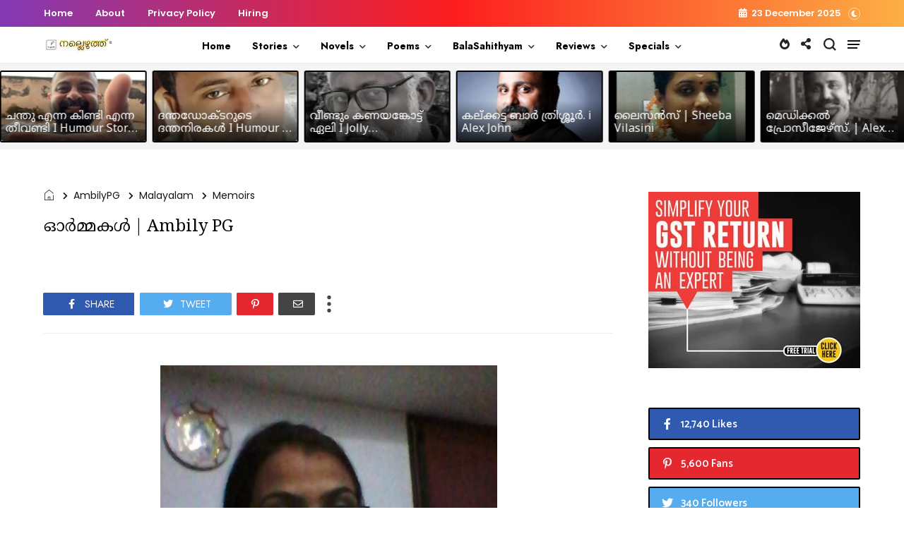

--- FILE ---
content_type: text/javascript; charset=UTF-8
request_url: https://www.nallezhuth.com/feeds/posts/default/-/Humour?published&alt=json-in-script&callback=labelthumbo
body_size: 130833
content:
// API callback
labelthumbo({"version":"1.0","encoding":"UTF-8","feed":{"xmlns":"http://www.w3.org/2005/Atom","xmlns$openSearch":"http://a9.com/-/spec/opensearchrss/1.0/","xmlns$blogger":"http://schemas.google.com/blogger/2008","xmlns$georss":"http://www.georss.org/georss","xmlns$gd":"http://schemas.google.com/g/2005","xmlns$thr":"http://purl.org/syndication/thread/1.0","id":{"$t":"tag:blogger.com,1999:blog-7616140255120675093"},"updated":{"$t":"2025-12-21T13:41:47.507+04:00"},"category":[{"term":"Malayalam"},{"term":"ShortStory"},{"term":"Kavitha"},{"term":"LongStory"},{"term":"TinyTreats"},{"term":"Humour"},{"term":"AmmuSanthu"},{"term":"ShoukathMaitheen"},{"term":"Article"},{"term":"Hussain"},{"term":"BabuThuyyam"},{"term":"AnishFrancis"},{"term":"RajanPaduthol"},{"term":"RayanSami"},{"term":"PSAnilkumar"},{"term":"SaiSankar"},{"term":"BennyTJ"},{"term":"SajiVarghese"},{"term":"ഷൗക്കത്ത്മെെതീൻ"},{"term":"GiriBWarrier"},{"term":"ഹുസ്സൈൻ"},{"term":"AjinaSanthosh"},{"term":"ShajiEravatty"},{"term":"PremMadhusudanan"},{"term":"SaniJohn"},{"term":"VGVassan"},{"term":"റയാൻസാമി"},{"term":"JijoPuthanpurayil"},{"term":"AzeezArakkal"},{"term":"BijuVasudev"},{"term":"SreedharRN"},{"term":"JaisonGeorge"},{"term":"Jayachandran"},{"term":"അനീഷ് ഫ്രാൻസിസ്"},{"term":"SaminiGirish"},{"term":"JollyChakramakkil"},{"term":"ArunVSajeev"},{"term":"ShanavasNKolathur"},{"term":"AnjanaRavi"},{"term":"രാജൻപടുത്തോൾ"},{"term":"DevaManohar"},{"term":"NizarVH"},{"term":"SudhiMuttam"},{"term":"ശബ്നംസിദ്ദീഖി"},{"term":"BijuPVPerinchalloor"},{"term":"HarisKoyyode"},{"term":"ManikandanAnakkattil"},{"term":"AlexJohn"},{"term":"UnnikrishnanThachampara"},{"term":"RajeevPanicker"},{"term":"SiniSreejith"},{"term":"SaranSaudia"},{"term":"YounusMuhammed"},{"term":"VineethaAnil"},{"term":"ഷാനവാസ്എൻകൊളത്തൂർ"},{"term":"VandanaSajeev"},{"term":"AneeshPT"},{"term":"Pratheesh"},{"term":"ShyniJohn"},{"term":"UmaPradeep"},{"term":"അജിനസന്തോഷ്"},{"term":"AKCAli"},{"term":"DinuRaj Vamanapuram"},{"term":"SanjuCalicut"},{"term":"SreeniTunery"},{"term":"ജിജോപുത്തൻപുരയിൽ"},{"term":"BinuKallarackal"},{"term":"Lislona"},{"term":"Novel"},{"term":"ബിനുകല്ലറക്കൽ"},{"term":"SarathChalakka"},{"term":"SumyAlphus"},{"term":"NizhalayMathram"},{"term":"Anvar Mookkuthala"},{"term":"SakeerHussain"},{"term":"ShabanaFelix"},{"term":"Jolly Varghese"},{"term":"LincyArun"},{"term":"ShajithKumar"},{"term":"സക്കീർഹുസൈൻ"},{"term":"AnaghaRaj"},{"term":"പ്രേംമധുസൂദനൻ"},{"term":"AmbikaMenon"},{"term":"LincyVarkey"},{"term":"NishadMohammed"},{"term":"Ramji"},{"term":"UnniTVM"},{"term":"AishaJaice"},{"term":"Bins Thomas"},{"term":"Kadhayezhuth"},{"term":"Maya Dinesh"},{"term":"RajeevAS"},{"term":"RajeshDamodaran"},{"term":"SameerChengambally"},{"term":"ShabnamSiddeequi"},{"term":"ശ്രീനിതുണേരി"},{"term":"LijinJohn"},{"term":"RSreeraj"},{"term":"RameshKesavath"},{"term":"Ganesh"},{"term":"Jasmin Jaas"},{"term":"RatheeshSubhadram"},{"term":"രാജീവ്എഎസ്"},{"term":"ശരത്"},{"term":"AnilKonattu"},{"term":"Latheesh Kaitheri"},{"term":"RemyaRajesh"},{"term":"രമേഷ്കേശവത്ത്"},{"term":"AbinMathew"},{"term":"AjoyKumar"},{"term":"ManojKavutharayil"},{"term":"SK"},{"term":"SheriffIbrahim"},{"term":"SirajSarangapani"},{"term":"ശരൺ"},{"term":"Dhanu"},{"term":"LipiJestin"},{"term":"RadhaSukumaran"},{"term":"RahulRaj"},{"term":"VijuKannapuram"},{"term":"AjeeshKavungal"},{"term":"Memoirs"},{"term":"ResmiAnuraj"},{"term":"AjmalCK"},{"term":"SajiMMathews"},{"term":"അനഘരാജ്"},{"term":"ദേവ മനോഹർ"},{"term":"AswathyJoyArakkal"},{"term":"AthiraSanthosh"},{"term":"JayaManojBhaskaran"},{"term":"Kadarsha"},{"term":"PadminiNarayanan"},{"term":"ShajuTrissokkaran"},{"term":"എസ് കെ"},{"term":"KrishnanAbaha"},{"term":"Nisa Nair"},{"term":"SajithVasudevan"},{"term":"അൻവർമൂക്കുതല"},{"term":"ദിനുരാജ് വാമനപുരം"},{"term":"ബാബുതുയ്യം"},{"term":"KrishnakumarCherattu"},{"term":"RajiRaghavan"},{"term":"SoumyaSachin"},{"term":"കൃഷ്ണകുമാര്‍ ചെറാട്ട്"},{"term":"ജയ്സൺ ജോർജ്ജ്"},{"term":"യൂനുസ് മുഹമ്മദ്"},{"term":"വി ജി വാസൻ"},{"term":"സൗമ്യസച്ചിൻ"},{"term":"AbdulNasser"},{"term":"AshokVamadevan"},{"term":"ManjuAbhinesh"},{"term":"Mithun"},{"term":"MuhammedAliMankadav"},{"term":"NajeebKolpadam"},{"term":"Pravasam"},{"term":"VenuNaimishika"},{"term":"അസീസ്അറക്കൽ"},{"term":"നിഷാദ് മുഹമ്മദ്"},{"term":"HafiHafzal"},{"term":"KadhodayamAward"},{"term":"KavithaSaphal"},{"term":"നിസാർവിഎച്ച്"},{"term":"സജിത്ത് വാസുദേവൻ"},{"term":"Divija"},{"term":"JayaRajan"},{"term":"MovieReview"},{"term":"VargheseKurathikadu"},{"term":"YemYemmen"},{"term":"അജീഷ് കാവുങ്കൽ"},{"term":"ബെന്നി ടി ജെ"},{"term":"ലിൻസിഅരുൺ"},{"term":"വിനീതഅനിൽ"},{"term":"വർഗീസ്‌കുറത്തികാട്"},{"term":"സജിവർഗ്ഗീസ്"},{"term":"AnjaliKini"},{"term":"AnjuAnthony"},{"term":"DeepaShajan"},{"term":"GirishKKurup"},{"term":"Mansoor"},{"term":"Oppol"},{"term":"ഉണ്ണിക്കൃഷ്ണൻ തച്ചമ്പാറ"},{"term":"ഗിരീഷ് കെകുറുപ്പ്"},{"term":"സഞ്ജു കാലിക്കറ്റ്"},{"term":"സായി ശങ്കർ"},{"term":"BalaveniNovel"},{"term":"NooranadJayaprakash"},{"term":"RadhaJayachandran"},{"term":"Suja"},{"term":"SureshMenon"},{"term":"രതീഷ് സുഭദ്രം"},{"term":"രമ്യ രാജേഷ്"},{"term":"സിറാജ്‌സാരംഗപാണി"},{"term":"MuneerChoorappulakkal"},{"term":"RameshParapurath"},{"term":"SabnamSiddiqui"},{"term":"SumeshKausthubham"},{"term":"എംഎമ്മെൻ"},{"term":"സുജ"},{"term":"‎SajnaShajahan"},{"term":"BestofNallezhuth"},{"term":"GopalArangal"},{"term":"MohamedKasim"},{"term":"MohammedRafi"},{"term":"SivadasanThampuran"},{"term":"മുഹമ്മദ്‌കാസിം"},{"term":"മൻസൂർ"},{"term":"BasheerVaniyakad"},{"term":"Bini Bharathan"},{"term":"RemyaRathish"},{"term":"നജീബ്കോൽപ്പാടം"},{"term":"രാധാജയചന്ദ്രൻ"},{"term":"ഹാഫിഹഫ്സൽ"},{"term":"JishaRatheesh"},{"term":"ManuParakkal"},{"term":"ShamseeraShameer"},{"term":"ആതിരസന്തോഷ്"},{"term":"നിസാ നായർ"},{"term":"ഷെരീഫ്ഇബ്രാഹിം"},{"term":"സമീർചെങ്ങമ്പള്ളി"},{"term":"സുമേഷ്‌കൗസ്തുഭം"},{"term":"Chithradeepa"},{"term":"GeyaGeorge"},{"term":"InduPraveen"},{"term":"JamesVinodTK"},{"term":"Magesh Boji"},{"term":"Riju"},{"term":"SarithaSunil"},{"term":"StoryCompetition"},{"term":"Travelogue"},{"term":"ഗോപകുമാർകൈമൾ"},{"term":"ജയാരാജൻ"},{"term":"മുനീർചൂരപ്പുളക്കൽ"},{"term":"ശിവദാസൻതമ്പുരാൻ"},{"term":"സാനിജോൺ"},{"term":"Anilan"},{"term":"AswathyVS"},{"term":"HariMeladi"},{"term":"HariMenon"},{"term":"MuraliLasika"},{"term":"NewBooks"},{"term":"RajeevSomaraj"},{"term":"RakeshVallittayil"},{"term":"SarathMangalath"},{"term":"VijithaVijayakumar"},{"term":"ആര്‍ശ്രീരാജ്"},{"term":"Anamika"},{"term":"Dinenan"},{"term":"GopakumarKaimal"},{"term":"KRRajesh"},{"term":"NizarPuthanangady"},{"term":"Sandram"},{"term":"ShyamVarkala"},{"term":"SreejithGovind"},{"term":"SukaamiPrakash"},{"term":"VaidehiNovel"},{"term":"അനാമിക"},{"term":"ഉമാപ്രദീപ്"},{"term":"രാജീവ്‌സോമരാജ്"},{"term":"AchuVipin"},{"term":"BookReview"},{"term":"English"},{"term":"PurushuParol"},{"term":"RevathyMRadhakrishnan"},{"term":"SangeethaPramod"},{"term":"SanviKing"},{"term":"ShefiSubair"},{"term":"പത്മിനി നാരായണൻ"},{"term":"പുരുഷു പരോള്‍"},{"term":"മഞ്ജുഅഭിനേഷ്"},{"term":"വേണുനൈമിഷിക"},{"term":"സംഗീതപ്രമോദ്"},{"term":"AnjaliRajan"},{"term":"Ashraf Themaliparambil"},{"term":"BinithaSain"},{"term":"FarzanaV"},{"term":"RandamYamam"},{"term":"SanthoshNooranad"},{"term":"SarithaDanex"},{"term":"UsmanIringattiri"},{"term":"രമേഷ് പാറപ്പുറത്ത്"},{"term":"രശ്മിഅനുരാജ്"},{"term":"രാകേഷ് വല്ലിട്ടയിൽ"},{"term":"രാഹുൽരാജ്"},{"term":"വിജിതവിജയകുമാർ"},{"term":"Achievements"},{"term":"DrVenus"},{"term":"HaidyRose"},{"term":"IthuNjangaludeKadha"},{"term":"NeethiBalagopal"},{"term":"PraveenKannththusseril"},{"term":"ShariPanicker"},{"term":"SreekalaMenon"},{"term":"Sunu"},{"term":"അനിലൻ"},{"term":"അശോക് വാമദേവന്‍"},{"term":"പ്രവീണ്‍ കണ്ണത്തുശ്ശേരില്‍"},{"term":"ബിൻസ് തോമസ്"},{"term":"മനു"},{"term":"AnjuSujith"},{"term":"AnvinGeorge"},{"term":"Chithra"},{"term":"GowryKalyany‎"},{"term":"HaneefLabaka"},{"term":"Jainy Tiju"},{"term":"Kiran Krishnan"},{"term":"LaluKRCherthala"},{"term":"OmeshThyparambil"},{"term":"Youtube"},{"term":"ഒമേഷ് തൈപ്പറമ്പിൽ"},{"term":"മിഥുൻ"},{"term":"Balasahithyam"},{"term":"Fibin"},{"term":"JayanVijayan"},{"term":"MalavikaStory"},{"term":"RaziyaMaju"},{"term":"SanjayKrishna"},{"term":"Sankarankutty"},{"term":"SanthoshAppukuttan"},{"term":"Shefeer"},{"term":"UnnyMadhavan"},{"term":"ഉണ്ണി ടിവിഎം"},{"term":"ജയൻ വിജയൻ"},{"term":"സന്തോഷ് നൂറനാട്"},{"term":"ഹരി മേലടി"},{"term":"AnamikaAami"},{"term":"AnnuPeythaMazhayil"},{"term":"DrSaliniCK"},{"term":"Lessons"},{"term":"Lijiya Shanavas"},{"term":"MMD"},{"term":"Patient27"},{"term":"RahulNirguNan"},{"term":"RajithaKrishnan"},{"term":"SameerArackal"},{"term":"SaryaVijayan"},{"term":"Sibi Nedumchira"},{"term":"Snehatheeram"},{"term":"SumodParumala"},{"term":"Thottiyil"},{"term":"VineethVijayan"},{"term":"വിനീത് വിജയൻ"},{"term":"AnandAmruthanand"},{"term":"AnzarAniyaram"},{"term":"AshokKumar"},{"term":"ChandanamPettaPennu"},{"term":"HakeemEdakkazhiyur"},{"term":"LiniJose"},{"term":"MilaMohammed"},{"term":"Nisha Bibin"},{"term":"NiyasVaikam"},{"term":"Poem"},{"term":"Sabi"},{"term":"SaiPrasad"},{"term":"Shaju"},{"term":"SyamVarkkala"},{"term":"അൻസാർഅണിയാരം"},{"term":"കെആര്‍രാജേഷ്"},{"term":"ഗോപാൽഎ"},{"term":"മുഹമ്മദ് റാഫി"},{"term":"രാഹുൽ"},{"term":"ലതീഷ് കൈതേരി"},{"term":"സാബി"},{"term":"സായിപ്രസാദ്‌"},{"term":"AmbaMills"},{"term":"Anandam"},{"term":"AnjuShyam"},{"term":"KrishnarajaSharma"},{"term":"PramodKrishnan"},{"term":"PraveenPGopinath"},{"term":"ResmiGopakumar"},{"term":"Rinnajojan"},{"term":"Sabaries"},{"term":"ShanavasJalal"},{"term":"ShiyasChittadi"},{"term":"SwapnaAlexis"},{"term":"VivekVR"},{"term":"അംബികാമേനോൻ"},{"term":"എം. എം. ഡി"},{"term":"കൃഷ്ണരാജശർമ"},{"term":"ദിനേനൻ"},{"term":"മായാ ദിനേഷ്"},{"term":"ഷംസീറഷമീർ"},{"term":"ഷിയാസ് ചിററടി"},{"term":"സെമീർ അറക്കൽ"},{"term":"ഹൈഡി റോസ്"},{"term":"BadshaKavumpady"},{"term":"BinduMV"},{"term":"GeethuAnoop"},{"term":"JayasreeSasikumar"},{"term":"KrishakumarCherattu"},{"term":"SabuAroor"},{"term":"SajithaAnil"},{"term":"ShahulMalayil"},{"term":"Sidheek Velikoth"},{"term":"SinasSinu"},{"term":"UmaRajeev"},{"term":"അശോക് കുമാർ"},{"term":"മുരളി ലാസിക"},{"term":"രാജേഷ്.ഡി"},{"term":"രാധാസുകുമാരൻ"},{"term":"ലിജിയ ഷാനവാസ്"},{"term":"ശരത് മംഗലത്ത്"},{"term":"സിനാസ് സിനു"},{"term":"സുമോദ്‌പരുമല"},{"term":"സുരേഷ്‌നടുവത്ത്"},{"term":"ANSabu"},{"term":"Aaga"},{"term":"AbdulRaheem"},{"term":"AneeshSundaresan"},{"term":"Competition"},{"term":"GirishOllekkattu"},{"term":"MucheshMurali"},{"term":"SivarajanKovilazhikam"},{"term":"Song"},{"term":"Suresh Naduvath"},{"term":"SuryaManu"},{"term":"അഞ്ജുസുജിത്"},{"term":"ആഗ"},{"term":"ഉണ്ണിമാധവൻ"},{"term":"ജോയ്‌സി"},{"term":"തൊട്ടിയിൽ"},{"term":"നിഷ ബിബിൻ"},{"term":"നിസാർ പുത്തനങ്ങാടി"},{"term":"ബഷീർ വാണിയക്കാട്"},{"term":"ഷാഹുൽമലയിൽ"},{"term":"സാബുഅരൂർ"},{"term":"സാൻവികിംഗ്"},{"term":"Aghora"},{"term":"AparnaDwithi"},{"term":"AyshaKhaleel"},{"term":"BeemaMS"},{"term":"Deepthi Prasanth"},{"term":"DevuttySijith"},{"term":"DrAnuja"},{"term":"DrRoshin"},{"term":"JobinJoseph"},{"term":"JoyCee"},{"term":"JyothilalGeorgeThottathil"},{"term":"NasserPuthussery"},{"term":"RBKMuthukulam"},{"term":"Raji Raghavan"},{"term":"ShilpaAnie"},{"term":"SijuPavithraMupliyam"},{"term":"VideoStory"},{"term":"അഞ്ജലികിണി"},{"term":"ഉമാ രാജീവ്"},{"term":"എകെസിഅലി"},{"term":"ഐഷ ഖലീൽ"},{"term":"ഗൗരികല്യാണി"},{"term":"ജയാ മനോജ് ഭാസ്കരൻ"},{"term":"ജോബിൻജോസഫ്"},{"term":"നൂറനാട് ജയപ്രകാശ്"},{"term":"രജിതാകൃഷ്ണൻ"},{"term":"റസിയമജു"},{"term":"AbhijithVelloor"},{"term":"AmbiliMC"},{"term":"AneeshKottayam"},{"term":"BinoyEalias"},{"term":"DeepaK"},{"term":"EnglishPoem"},{"term":"HudaShabeer"},{"term":"JitheshPaniker"},{"term":"JobyGeorgeMukkadan"},{"term":"KavithaCompetition"},{"term":"Kottakkal"},{"term":"KrishnanKattuparambil"},{"term":"LeebaBiju"},{"term":"Mangalakkal"},{"term":"Nidhi"},{"term":"Nizhal"},{"term":"RevathyRoopesh"},{"term":"ShinuSyamalan"},{"term":"SreelekhaGopeekrishnan"},{"term":"അനീഷ്‌ കോട്ടയം"},{"term":"ഇന്ദുപ്രവീൺ"},{"term":"കൃഷ്ണൻകാട്ടുപ്പറമ്പിൽ"},{"term":"മംഗലയ്ക്കൽ"},{"term":"ശ്രീലേഖഗോപീകൃഷ്ണൻ"},{"term":"AbdulRasheedKarani"},{"term":"AbuNujaim"},{"term":"AishaFamal"},{"term":"AnilKadooran"},{"term":"AshikAbdulKhadar"},{"term":"AswaniSajeesh"},{"term":"ChethanaRajeesh"},{"term":"DindaJomon"},{"term":"EnglishGeneralPoem"},{"term":"HariM"},{"term":"Harish Babu"},{"term":"JaisonMangalam"},{"term":"JulyVogt"},{"term":"JyothiGKrishna"},{"term":"Kavyankanam"},{"term":"Manaswi"},{"term":"NafiyaNafi"},{"term":"Opportunity"},{"term":"Rahees Chalil"},{"term":"RenuShenoy"},{"term":"ReshmaRamesh"},{"term":"SajiraKareem"},{"term":"SarithaPKavumbayi"},{"term":"Satire"},{"term":"ShahilKodassery"},{"term":"SheenaAami"},{"term":"ShibuKollam"},{"term":"Siyad Shamsu"},{"term":"SmithaPrakash"},{"term":"SreejaJayachandran"},{"term":"SujithSurendran"},{"term":"SunilAntony"},{"term":"TrincyShaju"},{"term":"VGUnni"},{"term":"അനില്‍ കടൂരാന്‍"},{"term":"അബ്ദുൾ റഷീദ് കാരാണി"},{"term":"അമ്മു സന്തു"},{"term":"ആനന്ദ് അമൃതാനന്ദ്"},{"term":"ആഷിക്ക് അബ്ദുൽ ഖാദർ"},{"term":"ജിഷരതീഷ്"},{"term":"നാസർപുതുശ്ശേരി"},{"term":"പി പ്രകാശ്"},{"term":"രേവതിരൂപേഷ്"},{"term":"ശ്യാംവർക്കല"},{"term":"ഷാജു"},{"term":"ഷെഫീർ"},{"term":"സരിത ഡാനെക്സ്"},{"term":"സിയാദ്"},{"term":"Aami Fathwima"},{"term":"AneeshKunnathu"},{"term":"AsiyaAlAmeen"},{"term":"BabySabina"},{"term":"BinduPushpan"},{"term":"DeepaKNarayanan"},{"term":"FarzanaAli"},{"term":"Jalaja Narayanan"},{"term":"JijoThankachan"},{"term":"JishaLiju"},{"term":"JishnuMuraleedharan"},{"term":"KrishnaKumarKoodali"},{"term":"Manichithrathazhu"},{"term":"MinuVarghese"},{"term":"NamsiJan"},{"term":"Nineyum"},{"term":"RMuralidharanPillai"},{"term":"Rajakumari"},{"term":"RajasreeSuresh"},{"term":"RenjiniEP"},{"term":"SajiVattamparambil"},{"term":"Samson Mathew"},{"term":"Samyam"},{"term":"SanthoshGangadharan"},{"term":"SeemaBinu"},{"term":"SheelaStanly"},{"term":"ShilinPoyyara"},{"term":"SreejaPraveen"},{"term":"SreejithKalpuzha"},{"term":"SriramIyer"},{"term":"SumithaYedu"},{"term":"ThampyAntony"},{"term":"Vipin Das Ayiroor"},{"term":"VishnuAgni"},{"term":"അജ്മല്‍.സി.കെ"},{"term":"ആമി ഫാത്തിമ"},{"term":"ഗണേശ്"},{"term":"ജയചന്ദ്രൻ"},{"term":"രാജിരാഘവന്‍"},{"term":"വിപിൻ‌ദാസ് അയിരൂർ"},{"term":"ശ്രീജിത്ത്കൽപ്പുഴ"},{"term":"ശ്രീറാം അയ്യർ"},{"term":"സരിതാസുനിൽ"},{"term":"ഹാരിസ് കോയ്യോട്"},{"term":"AnishaSen"},{"term":"AnupriyaShibu"},{"term":"GeoGeorge"},{"term":"HakkeemMorayoor"},{"term":"Harikumar"},{"term":"Jasmin Sajeer"},{"term":"JesnaNishad"},{"term":"JinsVM"},{"term":"LoveDaleInn"},{"term":"MajidaNoushad"},{"term":"MayaTShylaja"},{"term":"Mereena Jereesh"},{"term":"Nabeel"},{"term":"NelsonPhilipPattazhy"},{"term":"Ottathuruthu"},{"term":"PostReview"},{"term":"PradeepKVD"},{"term":"PreethaSudhir"},{"term":"RagiPramod"},{"term":"Rajeevan Asokan"},{"term":"ReemaMatz"},{"term":"ReshmaAnil"},{"term":"ReshmaSDevan"},{"term":"SajeevSurendran"},{"term":"SanuMavadi"},{"term":"SatheedeviRadhakrishnan"},{"term":"SebiyaThesnim"},{"term":"ShajuVijayan"},{"term":"ShamsuPooma"},{"term":"ShyleshPattambi"},{"term":"UnniKanhangad"},{"term":"UnniKrishnanMuruppel"},{"term":"VipinVattoli"},{"term":"Vivek Venugopal"},{"term":"YasirErumappetty"},{"term":"ഉണ്ണി കാഞ്ഞങ്ങാട്"},{"term":"ജയശ്രീശശികുമാര്‍"},{"term":"ജയിംസ് വിനോദ് ടി കെ"},{"term":"ജാസ്മിൻ സജീർ"},{"term":"ജിൻസ് വി എം"},{"term":"ജൂലിവോഗ്ട്ട്"},{"term":"ജെയ്സൺ മംഗളം"},{"term":"നബീൽ"},{"term":"ഫിബിൻ"},{"term":"ഫർസാന .വി"},{"term":"ബിനി ഭരതൻ"},{"term":"മാജിദനൗഷാദ്"},{"term":"മിലമുഹമ്മദ്"},{"term":"യാസിർഎരുമപ്പെട്ടി"},{"term":"രശ്മിഗോപകുമാർ"},{"term":"രാജീവ് പണിക്കർ"},{"term":"രാധാസുകുമാരന്‍"},{"term":"റീമമാറ്റ്സ്"},{"term":"ശങ്കരൻകുട്ടി"},{"term":"ശിവരാജൻകോവിലഴികം"},{"term":"ഷംസുപൂമ"},{"term":"സജിവട്ടംപറമ്പിൽ"},{"term":"സജീവ്സുരേന്ദ്രൻ"},{"term":"സജ്‌നഷാജഹാൻ"},{"term":"സജ്‌നഷാജഹാൻ."},{"term":"സനുമാവടി"},{"term":"സിദ്ദീഖ് വേലിക്കോത്ത്"},{"term":"സുധീമുട്ടം"},{"term":"സെബിയ തസ്‌നീം"},{"term":"ഹരിമേനോൻ"},{"term":"AadiWarrier"},{"term":"AbdulHakeem"},{"term":"Abdulmajeed"},{"term":"AnilKumar"},{"term":"AnshadOachira"},{"term":"ArunkumarVenugopal"},{"term":"BabuPaulThuruthy"},{"term":"BhanuMohan"},{"term":"BinduSunder"},{"term":"ChathothPradeepVengara"},{"term":"DeepaPadayalan"},{"term":"DevikaRamachandran"},{"term":"DilshadMangalasshery"},{"term":"FredinAbraham"},{"term":"HarithaUnni"},{"term":"HashimMadassery"},{"term":"JasiSreeji"},{"term":"LijeeshPallikkara"},{"term":"MalayalamGeneralStory"},{"term":"ManuSachin"},{"term":"Melby Sajith"},{"term":"Midhun Vyshakam"},{"term":"MohammedAshraf‎"},{"term":"MuhammedaliThazhathethil"},{"term":"MuneeraShamsudeen"},{"term":"Muraleekrishnan"},{"term":"Nallezhuth"},{"term":"NasniJunaid"},{"term":"NijilaAbhina"},{"term":"NijuAnn"},{"term":"Odiyan"},{"term":"Praveen Parayil"},{"term":"PreethiRajesh"},{"term":"RajeeshKannamangalam"},{"term":"Rajesh Eravinallor"},{"term":"RajuPK"},{"term":"RameshKumar‎"},{"term":"SaiBro"},{"term":"Saranya Charu"},{"term":"SeethaKarthik"},{"term":"Shahul"},{"term":"ShaliAboobacker"},{"term":"ShefeekPerumbavoor"},{"term":"ShimithaRavi"},{"term":"Shyla"},{"term":"Shyna"},{"term":"SudheerPSR"},{"term":"SwamiChandradeepthan"},{"term":"ThahaJamal"},{"term":"Thathrikkutty"},{"term":"VimalVava"},{"term":"VinuKmohan"},{"term":"VipinVenu"},{"term":"Yakshi"},{"term":"prajithCP"},{"term":"അഞ്ജു ആൻറ്റൊണി"},{"term":"ഉണ്ണിക്കൃഷ്ണൻ മുരുപ്പേൽ"},{"term":"ഉസ്മാൻ ഇരിങ്ങാട്ടിരി"},{"term":"കൃഷ്ണകുമാര്‍കൂടാളി"},{"term":"ജെയ്നി ടിജു"},{"term":"നാസ്നി ജുനൈദ്"},{"term":"ഫ്രഡിൻഎബ്രഹാം"},{"term":"മിഥുൻവൈശാഖം"},{"term":"മുനീറഷംസുദ്ദീൻ"},{"term":"മുരളീകൃഷ്ണൻ"},{"term":"മുഹമ്മദലിതാഴത്തേതിൽ"},{"term":"മുഹമ്മദ് അഷ്‌റഫ്"},{"term":"രമേഷ് കുമാർ"},{"term":"രേഷ്മ.എസ്‌.ദേവൻ"},{"term":"രേഷ്മഅനിൽ"},{"term":"വിനുകെമോഹൻ"},{"term":"വിമൽവാവ"},{"term":"ഷൈല"},{"term":"സിനിശ്രീജിത്ത്"},{"term":"ഹരികുമാർ"},{"term":"Aappurathappan"},{"term":"AjeeshMathew"},{"term":"Akhilesh"},{"term":"AmrithaArunSaketham"},{"term":"AneeshAnu"},{"term":"AnjaliMary"},{"term":"AnjaliSudhi"},{"term":"Announcements"},{"term":"ArshadKormath"},{"term":"BhavithaValsalan"},{"term":"BinduGNewton"},{"term":"ChanduRaj"},{"term":"DeepthiSunil"},{"term":"DeepuAthikkayam"},{"term":"Dev"},{"term":"DhanushaPrasobh"},{"term":"DhanyaAjijesh"},{"term":"DhanyaJijesh"},{"term":"DilnaJohn"},{"term":"FolkSong"},{"term":"GadyaKavithaCompetition"},{"term":"GopalakrishnanMavara"},{"term":"JainiStephen"},{"term":"JaishaJayan"},{"term":"JalaRekhakal"},{"term":"JamesJijoyKoratty"},{"term":"JasmineRose"},{"term":"Jayasree Menon"},{"term":"JishaSuresh"},{"term":"JithinMeghamalhar"},{"term":"KVANazerAmminikkad"},{"term":"KamukumcheriSivaprasad"},{"term":"LiyaGeorge"},{"term":"ManzoorMoideen"},{"term":"Maria"},{"term":"NSooppy"},{"term":"NagaSalabham"},{"term":"NawabAbdulAzizThalayaad"},{"term":"NisaEbrahim"},{"term":"PSudhi"},{"term":"Paima"},{"term":"Prakash"},{"term":"Rajani Surendran"},{"term":"RajeshThamarassery"},{"term":"Raktham"},{"term":"Ranjusha"},{"term":"RoopeshBabuPuravankara"},{"term":"RubySajeev"},{"term":"SajnaNishad"},{"term":"SamuelGeorge"},{"term":"SanalSBT"},{"term":"SanthoshBabu"},{"term":"SarathTeama"},{"term":"Sathiyadas"},{"term":"Seemantharekha"},{"term":"ShafasIbrahim"},{"term":"ShebinMokerikkaran"},{"term":"SheebaVilasini"},{"term":"Shihabudheen KP"},{"term":"Siji Shahul"},{"term":"Sunil Cheriakudy"},{"term":"SureshRajP"},{"term":"SuryaAmmu"},{"term":"UdanjuVeezhunnaChilluGopurangal"},{"term":"UthraSoman"},{"term":"Vanambadi"},{"term":"VinodKollengode"},{"term":"VinuVineesh"},{"term":"VipinJoseph"},{"term":"അഖിലേഷ്"},{"term":"അബ്ദുൾമജീദ്"},{"term":"അമൃതഅരുൺസാകേതം"},{"term":"അൻഷാദ് ഓച്ചിറ"},{"term":"അർശദ്‌ കോർമത്ത്"},{"term":"ആപ്പുറത്തപ്പൻമുണ്ടായ"},{"term":"കമുകുംചേരിശിവപ്രസാദ്"},{"term":"കെ വി എ  നാസർ അമ്മിനിക്കാട്"},{"term":"ഗോപാലകൃഷ്ണൻമാവറ"},{"term":"ചന്ദുരാജ്"},{"term":"ജയ്‌ഷ ജയൻ"},{"term":"ജസ്സി ശ്രീജി"},{"term":"താഹാജമാൽ"},{"term":"നിജു ആൻ"},{"term":"പ്രജിപികെ"},{"term":"പ്രമോദ് കൃഷ്ണൻ"},{"term":"മണികണ്ഠൻഅണക്കത്തിൽ"},{"term":"മിനു വർഗ്ഗീസ്"},{"term":"മൻസൂർമൊയ്‌ദീൻ"},{"term":"രമ്യ രതീഷ്"},{"term":"രൂപേഷ്ബാബുപുറവങ്കര"},{"term":"ലിജീഷ്"},{"term":"ലിനിജോസ്"},{"term":"വിപിൻജോസഫ്"},{"term":"വിപിൻവേണു"},{"term":"ശരണ്യ ചാരു"},{"term":"ഷെബിൻമൊകേരിക്കാരൻ"},{"term":"സന്തോഷ് അപ്പുക്കുട്ടൻ"},{"term":"സന്തോഷ്ബാബു"},{"term":"സിജി ശാഹുൽ"},{"term":"സുകാമിപ്രകാശ്"},{"term":"സൂര്യഅമ്മു"},{"term":"Aadhi"},{"term":"AdarshMohanan"},{"term":"AjithNKAnary"},{"term":"AjithaJohn"},{"term":"AmalHafiz"},{"term":"Ammu"},{"term":"AmrithaArun"},{"term":"AniyanNair"},{"term":"AnjanaMariya"},{"term":"AnjuRaghavan"},{"term":"AnnaBenny"},{"term":"AnsarSalam"},{"term":"AravindakshanNair"},{"term":"ArifaAli"},{"term":"ArshadKaruvarakundu"},{"term":"ArunGopi"},{"term":"AshIque"},{"term":"Atharvam"},{"term":"BabuThomas"},{"term":"Beena"},{"term":"BijuVChandy"},{"term":"DeepaAjay"},{"term":"DhanyaDathan"},{"term":"DilnaDhanesh"},{"term":"Divasam"},{"term":"DivyaNambiar"},{"term":"Fahad"},{"term":"GouriParvathy"},{"term":"Ismail Oduparayil"},{"term":"JayakumarSasidharan"},{"term":"JunoTreza"},{"term":"Kadambari"},{"term":"LekhaMadhavan"},{"term":"ManishSreedharan"},{"term":"ManojKumarKappad"},{"term":"MeenuDevu"},{"term":"MeerabenPM"},{"term":"Moncy Kurisummoottil"},{"term":"Nallezhuth Page Superhits"},{"term":"NasarMuttayil"},{"term":"NaseehaShameel"},{"term":"NeelimaA"},{"term":"NikhilKThampy"},{"term":"Nimmy Ansly"},{"term":"NoufalKalamasseri"},{"term":"Obituary"},{"term":"PavlyLo"},{"term":"PreethaTec"},{"term":"RageshCk"},{"term":"RajeshRaj"},{"term":"RajishKumar"},{"term":"RanilRamakrishnan"},{"term":"RashmyKumaranchath"},{"term":"RenjiniNamboothiri"},{"term":"RethimolJeni"},{"term":"Ritu"},{"term":"SajithaMuhammed"},{"term":"SalamKKunnath"},{"term":"SaleshKeralaVarma"},{"term":"SanthoshGthakazhy"},{"term":"SatheeshkumarMP"},{"term":"Shafi"},{"term":"ShahulDas"},{"term":"SheebaRavi"},{"term":"ShibinZiyad"},{"term":"ShibuBKNandanam"},{"term":"ShyamMohan"},{"term":"SivaDurgaRamalayam"},{"term":"SiyadChilanka"},{"term":"SreekalaMohan"},{"term":"SreelakshmiPradeep"},{"term":"SubhashM"},{"term":"SumajaKK"},{"term":"Superhits"},{"term":"SureshKishore"},{"term":"SureshPuthanvilayil"},{"term":"Thalappizhakal"},{"term":"ThasleemKoodaranji"},{"term":"Thirike"},{"term":"UnniKT"},{"term":"VeenaBinoop"},{"term":"VibinPV"},{"term":"VijayKoloth"},{"term":"VinuPrasad"},{"term":"അജിതജോൺ"},{"term":"അജീഷ് മാത്യു"},{"term":"അമൃതഅരുൺ"},{"term":"അരുൺഗോപി"},{"term":"അശ്വിനി സജീഷ്"},{"term":"അൻസാർ സലാം"},{"term":"ഉണ്ണി കെ ടി"},{"term":"കാദംബരി"},{"term":"ഗൗരിപാർവതി"},{"term":"ജയകുമാർ ശശിധരൻ"},{"term":"ജ്യോതിലാൽ ജോർജ്തോട്ടത്തിൽ"},{"term":"ദിവ്യനമ്പ്യാർ"},{"term":"ദീപഅജയ്"},{"term":"ദേവൂട്ടി സിജിത്"},{"term":"ദേവ്"},{"term":"ധന്യജിജേഷ്‌"},{"term":"ധന്യദത്തൻ"},{"term":"നിഖിൽകെതമ്പി"},{"term":"നെത്സൺഫിലിപ്പ്പട്ടാഴി"},{"term":"പ്രജിത് സി പി"},{"term":"ബാബുതോമസ്"},{"term":"ബിന്ദുജിന്യൂട്ടൺ"},{"term":"മഗേഷ്ബോജി"},{"term":"മനീഷ് ശ്രീധരൻ"},{"term":"മനോജ് കാവുതറയിൽ"},{"term":"മീരാബെൻ പി എം"},{"term":"മെറീനാ ജെറീഷ്"},{"term":"റൂബി സജീവ്"},{"term":"വിനോദ്കൊല്ലങ്കോട്"},{"term":"വിസിഅനൂപ്"},{"term":"ശിവദുർഗ്ഗരാമാലയം"},{"term":"ശിൽപആനി"},{"term":"ശ്രീലക്ഷ്മി പ്രദീപ്"},{"term":"ഷാഫി"},{"term":"ഷാഹുൽ"},{"term":"ഷിഹാബുദീൻ"},{"term":"സലാംകെകുന്നത്ത്"},{"term":"സുമാജ"},{"term":"ഹരിതഉണ്ണി"},{"term":"‎SwapnaRengith‎"},{"term":"Abbas Edamaruku."},{"term":"AbbasNM"},{"term":"AbdulGhafoor"},{"term":"AbdulJabbar"},{"term":"AjanAttupurath"},{"term":"AkhilUnni"},{"term":"Albertlal"},{"term":"AnamikaDG"},{"term":"AnandhuRaghavan"},{"term":"AnithaShanker"},{"term":"AnjanaMariyaThomas"},{"term":"AnoopKumar"},{"term":"AparnaAshokan"},{"term":"ArchanaSameepathra"},{"term":"AryaSNair"},{"term":"AswathiIthalukal"},{"term":"AthiraSooraj"},{"term":"BhagavalSingh"},{"term":"BijithBabu"},{"term":"Bobyjoby Padayattil"},{"term":"ChristinaIsacAnil"},{"term":"CyrilKundoor"},{"term":"Das Changarath"},{"term":"DetectiveNovel"},{"term":"DeviNair"},{"term":"DevikaOB"},{"term":"DhanyaBibin"},{"term":"DileepBMenon"},{"term":"DivyaRajMadhu"},{"term":"Dr Salini ck"},{"term":"EljyEldho"},{"term":"EnglishStory"},{"term":"GopakumarCK"},{"term":"HariRagh"},{"term":"HarikumarPadmanabhakurup"},{"term":"Ismail Pattasseri"},{"term":"JainyStephen"},{"term":"Janmanombarangal"},{"term":"JayalakshmiAyyappan"},{"term":"JayanThaleeradi"},{"term":"Jayanarayanan"},{"term":"JayeshIdukky"},{"term":"JijiHassan"},{"term":"JisaPramod"},{"term":"JishaBishin"},{"term":"JosepheenaThomas"},{"term":"JunairaNassar"},{"term":"KavithaSebastian"},{"term":"Krishnakumar"},{"term":"Lipstick"},{"term":"LoshyaRajesh"},{"term":"MagazineReview"},{"term":"MaheshKannappi"},{"term":"MahiraMajid"},{"term":"MalavikaNambiar"},{"term":"MaluGNair"},{"term":"Manfred Pramod"},{"term":"ManoMohanan"},{"term":"ManuSankarPathambuzha"},{"term":"Mathewkavalakat"},{"term":"Nallezhuthukal"},{"term":"NijiByju"},{"term":"Padipura"},{"term":"PennanweshanaPareekshakal"},{"term":"PrashantNairT"},{"term":"PraveenMeledath"},{"term":"PrejiPK"},{"term":"RadhikaNandakumar"},{"term":"RajanValanjavattom"},{"term":"RajeshAvittam"},{"term":"RamachandranKodumunda"},{"term":"RamachandranNambiar"},{"term":"RamshadDQ"},{"term":"RaniNidhi"},{"term":"ReshmaBibin"},{"term":"ReshmaNK"},{"term":"SachuSajeev"},{"term":"Sai"},{"term":"SajithMathilakath"},{"term":"SanthoshRoy"},{"term":"SarangiSharavanan"},{"term":"SasikalaNair"},{"term":"ShahidaUmmerkoya"},{"term":"ShahulEdathody"},{"term":"ShajeeKannur"},{"term":"Shajiktuvvur"},{"term":"ShortFilm"},{"term":"ShortFilmReview"},{"term":"SijuGopinathan"},{"term":"SobhithaMadathil"},{"term":"Sreedevi"},{"term":"SreedeviVijayan"},{"term":"Sreejith"},{"term":"SudhaRajeevan"},{"term":"SujithSPillaiCheppad"},{"term":"SureshThekethil"},{"term":"SwapnaRaj"},{"term":"ThankamAnil"},{"term":"Thazhvara"},{"term":"Thullal"},{"term":"UmeshKottarathil"},{"term":"UnnikrishnanKulakkatt"},{"term":"UshaVarghese"},{"term":"VCAnoop"},{"term":"VaseemaliYahiya"},{"term":"VibheeshThikkodi"},{"term":"VinodDhamodaranMenon"},{"term":"VishnuMC"},{"term":"YoosufValayath"},{"term":"അഖിൽ ഉണ്ണി"},{"term":"അജിത്എൻകെആനാരി"},{"term":"അനാമികഡിജി"},{"term":"അർഷദ് കരുവാരകുണ്ട്"},{"term":"ആസിയ അൽഅമീൻ"},{"term":"ആൽബർട്ട്ലാൽ"},{"term":"ഉമേഷ്കൊട്ടാരത്തിൽ"},{"term":"ഉഷ വർഗ്ഗീസ്"},{"term":"കവിതസെബാസ്റ്റ്യൻ"},{"term":"ക്രിസ്റ്റീനഐസക്അനിൽ"},{"term":"ജയേഷ് ഇടുക്കി"},{"term":"ജാസ്മിൻ ജാസ്"},{"term":"ജിഷ്ണു മുരളീധരൻ"},{"term":"ജുനൈറനാസർ"},{"term":"ജൂണോ ട്രീസ"},{"term":"ദീപാ ഷാജൻ"},{"term":"ദീപ്തിസുനിൽ"},{"term":"ദേവിക.ഒ.ബി"},{"term":"നവാബ്അബ്ദുൽഅസീസ് തലയാട്"},{"term":"നിസഇബ്രാഹിം"},{"term":"പ്രവീൺമേലേടത്ത്"},{"term":"ബാദ്ഷകാവുംപടി"},{"term":"ബിജിത്ത് ബാബു"},{"term":"ഭഗവൽസിംഗ്"},{"term":"മനോമോഹനൻ"},{"term":"മാൻഫ്രഡ്‌പ്രമോദ്"},{"term":"യൂസഫ് വളയത്ത്"},{"term":"രാഗി പ്രമോദ്"},{"term":"രാഗേഷ്.സി.കെ"},{"term":"രാമചന്ദ്രൻനമ്പ്യാർ"},{"term":"രേഷ്മഎൻകെ"},{"term":"റംഷാദ് ഡി"},{"term":"വസീംഅലിയഹിയ"},{"term":"വിനുവിനീഷ്"},{"term":"വിഭീഷ് തിക്കോടി"},{"term":"ശ്യാംമോഹൻ"},{"term":"ശ്രീജിത്ത്"},{"term":"ഷാജി"},{"term":"ഷാഹുൽ ഇടത്തൊടി"},{"term":"ഷെഫീക്ക്പെരുമ്പാവൂർ"},{"term":"ഷൈന"},{"term":"ഷൈനി ജോൺ"},{"term":"സജ്‌ന"},{"term":"സതീഷ്‌കുമാർ എം പി"},{"term":"സത്യദാസ്"},{"term":"സന്തോഷ്‌ റോയ്‌"},{"term":"സാര്യവിജയൻ"},{"term":"സിജുഗോപിനാഥൻ"},{"term":"സുജിത്ത് എസ്സ് പിള്ള ചേപ്പാട്‎"},{"term":"സുരേഷ് കിഷോർ"},{"term":"സുരേഷ് പുത്തൻവിളയിൽ"},{"term":"സ്വാമി ചന്ദ്രദീപ്തൻ"},{"term":"ഹരികുമാർ പദ്മനാഭക്കുറുപ്പ്"},{"term":"ഹൂദാ ബഷീർ"},{"term":"‎Sajna"},{"term":"AadyaCertificate"},{"term":"AashieeElevenz"},{"term":"AbuNafees"},{"term":"AchuHelen"},{"term":"AdhyaThulasi"},{"term":"AjinRKrishna"},{"term":"AkhilMurali"},{"term":"AmbiliPG"},{"term":"AmmySha"},{"term":"AnandSankar"},{"term":"AngelMathews"},{"term":"AnishaRudrani"},{"term":"AnithaNassim"},{"term":"Anjali Pillai"},{"term":"AnnaShajeeVendar‎"},{"term":"AnooshaKrishnan"},{"term":"Ansar Ansarshazin"},{"term":"Anu George Anchani"},{"term":"Aparna Appu"},{"term":"Appus"},{"term":"ArjidhaAneesh"},{"term":"Arun"},{"term":"ArunKarthik"},{"term":"AskarSha"},{"term":"AswathiAneesh"},{"term":"BaijuJacob"},{"term":"BijuMangalathu"},{"term":"Binnydas"},{"term":"Charu"},{"term":"ChithraShine"},{"term":"Danish John Menacherry"},{"term":"Deekshidbalachandran"},{"term":"DileepNambiar"},{"term":"DinuMunithan"},{"term":"Divya Pariayarath"},{"term":"Divya Sunil"},{"term":"DonaMaria"},{"term":"DrSmitha"},{"term":"EnglishArticle"},{"term":"Entrance"},{"term":"ErattengalBiju"},{"term":"GeethaKA"},{"term":"HariNair"},{"term":"HarikumarKuttippurath"},{"term":"HarishKPanicker"},{"term":"HarithaVHaridas"},{"term":"HarshaGopalakrishnan"},{"term":"Horror"},{"term":"HumourStory"},{"term":"Ibrahimkutty"},{"term":"IdukkiGlobalAward"},{"term":"ImranAbdul"},{"term":"Janimrithy"},{"term":"JaseelaShameer"},{"term":"Jasmine"},{"term":"JishnuNair"},{"term":"JobiKayyoonni"},{"term":"JoyThanickal"},{"term":"Kadavar"},{"term":"KarimbinpuzhaMurali"},{"term":"Karimizhi"},{"term":"KonniyoorShaileshSarangSwami"},{"term":"KrishnanKumar"},{"term":"KumbalangiNights"},{"term":"KurukshethraBhoomika"},{"term":"LijinaRasheed"},{"term":"LijoAntony"},{"term":"MahalakshmiManoj"},{"term":"MalayalamThrillerStory"},{"term":"ManjuJayakrishnan"},{"term":"ManojAbraham"},{"term":"ManuMadhav"},{"term":"MayaPrasad"},{"term":"MazhameghaPennu"},{"term":"MeenaRavindranath"},{"term":"MeeraRanjit"},{"term":"MiniManiyan"},{"term":"Minnamini"},{"term":"MinnuMukesh"},{"term":"MirshaFasil"},{"term":"MohammedRiyas"},{"term":"MoinCA"},{"term":"MoosaEravath"},{"term":"MubassiraKV"},{"term":"NaveenS"},{"term":"Niyogam"},{"term":"Oasis"},{"term":"PGNerooda"},{"term":"PMNarayanan"},{"term":"Play"},{"term":"PrasadPazhuvil"},{"term":"PrasanthMS"},{"term":"Prathyusha Mukundan"},{"term":"PrettyTony"},{"term":"PrincySanker"},{"term":"RahulS"},{"term":"RajeevPeringat"},{"term":"RajiPaul"},{"term":"RameshCharitham"},{"term":"RanjeevRJ"},{"term":"RasmiMohammed"},{"term":"RathiSivadas"},{"term":"RathimolJini"},{"term":"RejiBijuAntony"},{"term":"Rekha Kurup"},{"term":"ReshmaVaishakathil"},{"term":"SajirSalman"},{"term":"SaleenaChakkiyathil"},{"term":"SamadRahmanKoodalloor"},{"term":"SamilShah"},{"term":"SandeepVerengil"},{"term":"SangeethPM"},{"term":"SanjayNallila"},{"term":"SanthuGopal"},{"term":"SaraswathiKM"},{"term":"Sarath te Ama"},{"term":"SasikumarPadmanabhan"},{"term":"SatheesanMoleriIllam"},{"term":"Sathyarthi"},{"term":"Seheer"},{"term":"ShaanVadachanchery"},{"term":"ShabeerChakkalakkal"},{"term":"ShabeerRahman"},{"term":"Shaji Panamoottil"},{"term":"ShaliniVijayan"},{"term":"Sharafudeen Vazhuthacaudu"},{"term":"SheelaAntony"},{"term":"SheenuBiju"},{"term":"SherbinAntony"},{"term":"ShortStoryCollection"},{"term":"Silja"},{"term":"SilpaSiju"},{"term":"SimiSatheesh"},{"term":"SimilMathew"},{"term":"SindhuKrishnan"},{"term":"SivanMannayam"},{"term":"SnehalethaSaraswathiamma"},{"term":"Sobhitha Madathil"},{"term":"SohanKP"},{"term":"SoumyaKiran"},{"term":"SoundofSilence"},{"term":"SreejaAnilash"},{"term":"SreejaEzhome"},{"term":"SreejaPallikara"},{"term":"SreejithVijayan"},{"term":"SreelalSreelayam"},{"term":"SreerajRajNair"},{"term":"SreerajVS"},{"term":"SteveNovel"},{"term":"SubeeshGopi"},{"term":"Sujitha Dhanoosh"},{"term":"SureshSBabu"},{"term":"SwapnaSKuzhithadathil"},{"term":"SwapnaSuresh"},{"term":"SyamLal"},{"term":"TinsDas"},{"term":"TintuPManuel"},{"term":"VaishakhBaiju"},{"term":"ValsalaRajan"},{"term":"Varsham16"},{"term":"VideoKavitha"},{"term":"VipinChandran"},{"term":"veenasuresh"},{"term":"അഖിൽ മുരളി"},{"term":"അഞ്ജലി പിള്ള"},{"term":"അനിതനസീം"},{"term":"അപർണ അപ്പു"},{"term":"അബൂ നഫീസ്"},{"term":"അമ്പിളിപിജി"},{"term":"അമ്മി ഷാ"},{"term":"അരവിന്ദാക്ഷൻനായർ"},{"term":"അശ്വതിഅനീഷ്‌"},{"term":"അർച്ചനശമീപത്ര"},{"term":"ആതിരാസൂരജ്"},{"term":"ആര്യസജീവ്"},{"term":"എൽജിഎൽദോ"},{"term":"കിരൺ കൃഷ്ണൻ"},{"term":"കൃഷ്ണകുമാർ"},{"term":"കൃഷ്ണൻ കുമാർ"},{"term":"കോന്നിയൂർ ഷൈലേഷ് സാരംഗ് സ്വാമി"},{"term":"ചാരു"},{"term":"ജയ്സൺ"},{"term":"ജയൻതാളീരാടി"},{"term":"ജസീലഷമീർ"},{"term":"ജാസ്മിൻ"},{"term":"ജിജിഹസ്സൻ"},{"term":"ടിന്റു പി മാനുവൽ"},{"term":"ഡോണമരിയ"},{"term":"ദാസ് ചങ്ങരത്ത്"},{"term":"ദിനു മുനിതൻ"},{"term":"ദിലീപ് നമ്പ്യാർ"},{"term":"ധന്യഅജിജേഷ്‌"},{"term":"നസീഹഷമീൽ"},{"term":"പദ പരിചയം"},{"term":"പീജിനെരൂദ"},{"term":"പ്രത്യുഷ മുകുന്ദൻ"},{"term":"പ്രശാന്ത്എംഎസ്"},{"term":"പ്രെറ്റി ടോണി"},{"term":"ബിജുവിചാണ്ടി"},{"term":"ബിന്നീദാസ്"},{"term":"ഭാനുമോഹൻ"},{"term":"മഴമേഘ പെണ്ണ്"},{"term":"മായാപ്രസാദ്"},{"term":"മിന്നു മുകേഷ്"},{"term":"മീരരഞ്ജിത്"},{"term":"മുബശ്ശിറ കെ.വി"},{"term":"മൂസ"},{"term":"രജനി സുരേന്ദ്രൻ"},{"term":"രതിശിവദാസ്"},{"term":"രാഹുൽഎസ്"},{"term":"രേഷ്മ വൈശാഖത്തിൽ"},{"term":"റാസ്‌മി മുഹമ്മദ്"},{"term":"റ്റിൻസ് ദാസ്"},{"term":"ലിജിനറഷീദ്"},{"term":"ലിജിൻ ജോൺ"},{"term":"ലിപിജസ്റ്റിൻ"},{"term":"വിബിൻപിവി"},{"term":"ശശികുമാർപദ്മനാഭൻ"},{"term":"ശില്പസിജു"},{"term":"ശ്രീരാജ് രാജ് നായർ"},{"term":"ഷജിത്കുമാർ"},{"term":"ഷബീർ ചക്കാലക്കൽ"},{"term":"ഷബീർ റഹ്‌മാൻ"},{"term":"ഷീലആൻ്റണി"},{"term":"സതീശൻമോളേരി"},{"term":"സത്യാർത്ഥിഉദയംപേരൂർ"},{"term":"സമിൽഷാ"},{"term":"സായിബ്രോ"},{"term":"സിൽജ"},{"term":"സുധരാജീവൻ"},{"term":"സുരേഷ് രാജ് പി"},{"term":"സോഹൻകെപി"},{"term":"ഹരി നായർ"},{"term":"ഹരീഷ്കെപണിക്കർ"},{"term":"ഹാരിസ്കോയ്യോട്"},{"term":"ഹാഷിംമാടശ്ശേരി"},{"term":"ഹർഷ ഗോപാലകൃഷ്ണൻ"},{"term":"‎AryaSajeev‎"},{"term":"AaswadanakkurippezhuthCompetition"},{"term":"Abbas"},{"term":"AbdulNaserAlakkaden"},{"term":"AdarThallu"},{"term":"AdarshPRaj"},{"term":"Adhila Rabeeh"},{"term":"AjeeshVS"},{"term":"AjithJoseph"},{"term":"AjithKumar"},{"term":"AjithakallyaniSree"},{"term":"Aju"},{"term":"AkbarShornur"},{"term":"AkhilaRaghunath"},{"term":"AkseenaXavier"},{"term":"Alappuzhakkaran"},{"term":"AlexJohnJoffin"},{"term":"Aliyas Pappalil"},{"term":"AmaldevPD"},{"term":"Ameer"},{"term":"AmrithaIndran"},{"term":"AneesMuhammed"},{"term":"AneeshNarath"},{"term":"AneeshUdayabhanu"},{"term":"Aneeshlal"},{"term":"AngelMalagha"},{"term":"AnilSoumya"},{"term":"Anishlal"},{"term":"AnjuMohan"},{"term":"AnnuPradeep"},{"term":"AnsariMuhammed"},{"term":"Anu"},{"term":"AnuGeorgeAnchani"},{"term":"AparnaS"},{"term":"Arathi Pramod"},{"term":"ArdraSatheesanMaalutty"},{"term":"ArifEVAnakkara"},{"term":"AromalAravindhan"},{"term":"ArunKunnabathu"},{"term":"Arvin"},{"term":"AryaLakshmi"},{"term":"AsmabiMankada"},{"term":"AswinTS"},{"term":"AthiraAnil"},{"term":"AthiraBNair"},{"term":"AthiraVenu"},{"term":"BabyRaju"},{"term":"BavaRamapuram"},{"term":"BeenaSuraj"},{"term":"BijiThomas"},{"term":"BijoKottayam"},{"term":"BijuEK"},{"term":"BinduJoseph"},{"term":"BineeshNarayanan"},{"term":"BinoAugustine"},{"term":"BinuChenthamara"},{"term":"BobishMP"},{"term":"BookForSale"},{"term":"ChandrashekharanAdoor"},{"term":"ChanduNair"},{"term":"ChippySiju"},{"term":"ChithraPNair"},{"term":"DairyKuripukal"},{"term":"DanaChand"},{"term":"DaniDarvin"},{"term":"Deepa Parvathy Sankar"},{"term":"Deepa Seira‎"},{"term":"DeepaPraveen"},{"term":"DeepaRajesh"},{"term":"DeepaSomanDevikrupa"},{"term":"DeepuNarayanan"},{"term":"Deva"},{"term":"DevanganaDevutty"},{"term":"DevuNair"},{"term":"DevuResmi"},{"term":"DhanyaBipin"},{"term":"DhanyaShamjith"},{"term":"DibuVJacob"},{"term":"DivyaPrasad"},{"term":"Dr.സ്മിത"},{"term":"DrLinojKUmar"},{"term":"DrRajanuKP"},{"term":"EbrahimAnas"},{"term":"EnglishFamilyStory"},{"term":"EnglishHorrorStory"},{"term":"Fakurudheen-pallar Aliahmed‎"},{"term":"FasnaRashid"},{"term":"Fathima Rejulaz"},{"term":"FathimaCP"},{"term":"FinuMol"},{"term":"FiroseQatar"},{"term":"Fredy Peter"},{"term":"Free"},{"term":"GarbhiniVilapam"},{"term":"GayathriES"},{"term":"GeethaMunnoorkkod"},{"term":"Geo"},{"term":"GirijaVijayan"},{"term":"GokulSiddharth"},{"term":"GovindRajP"},{"term":"GowthamMenon"},{"term":"HakkeemVengoor"},{"term":"HamzaNawab"},{"term":"HarshaNair"},{"term":"HaseenaRavthar"},{"term":"Hilal Muhammed"},{"term":"HimaMalhal"},{"term":"Honeymol Joseph"},{"term":"IbrahimNH"},{"term":"IsmailSmileart"},{"term":"JamaludheenAlliyora"},{"term":"JayamolVarghese"},{"term":"Jayaraj"},{"term":"JeenaRajeesh"},{"term":"JeenaRajeshJohn"},{"term":"JencyShibu"},{"term":"JensonPaulose"},{"term":"Jigil"},{"term":"JijoJohnson"},{"term":"JijuChelannur"},{"term":"JimmyJoseph"},{"term":"JintoArun‎"},{"term":"JinuVarghese"},{"term":"JishaAnil"},{"term":"JismiPramod"},{"term":"JitheshKarnan"},{"term":"JithinRavikumar"},{"term":"JithuAnto"},{"term":"Jiya"},{"term":"JobiGeorgeMukkadan"},{"term":"JosePK"},{"term":"JyothiSanjay"},{"term":"Jyothilakshmi"},{"term":"JyothirmayiSankaran"},{"term":"KarthikKS"},{"term":"KaruthaIratta"},{"term":"KavithaThirumeni"},{"term":"Kochumon"},{"term":"KrishnanunniCK"},{"term":"KuttanRatheesh"},{"term":"Kuttoos"},{"term":"LekhaNT"},{"term":"LijinArackal"},{"term":"LijoCPhilip"},{"term":"Lucifer"},{"term":"MVJayarajan"},{"term":"Madhubani"},{"term":"MadhusudananPV"},{"term":"MaheshMenon"},{"term":"MalayalamArticle"},{"term":"MalayalamHorrorStory"},{"term":"MalayalamLoveStory"},{"term":"ManojKP"},{"term":"ManojKunnath"},{"term":"ManojMinnale"},{"term":"ManuKizhavara"},{"term":"Mariatta Abraham Francis"},{"term":"MarihaShabnam"},{"term":"MartinPalakkappillil"},{"term":"Maruppachakal"},{"term":"MayaMadhavan"},{"term":"MayinKutty"},{"term":"MazhaNanayanMohichaPenkutty"},{"term":"MazhaNiyamangal"},{"term":"MeeraGeorge"},{"term":"MeghaVDevan"},{"term":"MidhunPeringeth"},{"term":"Mohammed Ashraf"},{"term":"MohananPcPayyappilly"},{"term":"MohananVK"},{"term":"MuhammedJamal"},{"term":"NSuresh"},{"term":"Nakshathram"},{"term":"Nallezhuth Magazine"},{"term":"NandaGovind"},{"term":"Nandan"},{"term":"Nanditha Krishnan"},{"term":"Nattukkootam"},{"term":"NayanaPrabha"},{"term":"NazriyaFamal"},{"term":"NeethalAnoop"},{"term":"Neethi."},{"term":"NehaParveen"},{"term":"NessyShoukkath"},{"term":"NikhilaVishnu"},{"term":"NiranjanKaavil"},{"term":"NishaRenjith"},{"term":"NishinPuthalathodi"},{"term":"NithinPNair"},{"term":"NiyasKSMangalam"},{"term":"NoufelCeePee"},{"term":"Obtituary"},{"term":"OchiraSreekumar"},{"term":"OnlineMagazine"},{"term":"OruDinam"},{"term":"PDPuthenpeedika"},{"term":"ParallelNorth"},{"term":"PareedAvaratumuk"},{"term":"Pennu"},{"term":"Pinvili"},{"term":"PoojaUnnikrishnan"},{"term":"PotheenaChilly"},{"term":"PrabodhGangothri"},{"term":"PradeeKrishna"},{"term":"PrajeeshKumar"},{"term":"PrajiPK"},{"term":"PrajithKumar"},{"term":"PrajithaLechu"},{"term":"PrasadKalarickal"},{"term":"PrasanthVismaya"},{"term":"PrincyTijo"},{"term":"Priya Chandra"},{"term":"Publication"},{"term":"RaghunathanKandoth"},{"term":"Rahman"},{"term":"RahmanKunjumon"},{"term":"RahulRajan"},{"term":"RajeevMannar"},{"term":"RajeevRPanicker"},{"term":"RajendraPrasad"},{"term":"RajeshAttiri"},{"term":"RajeshKannamangalam"},{"term":"RajithaSuresh"},{"term":"RakhiRas"},{"term":"RameshParackal"},{"term":"Ramsheed Dilrupa"},{"term":"RamyaMadathilthodi"},{"term":"RasheedAreekkal"},{"term":"Ratheesh Anchalummood"},{"term":"RatheeshYashodharan"},{"term":"Rebecca"},{"term":"RejiThomasKachappilly"},{"term":"RemyaManoj"},{"term":"RemyaNikhil"},{"term":"RenishLeo"},{"term":"ReshmiSudhi"},{"term":"RintuMaria"},{"term":"RiyasBP"},{"term":"RizwanYazinbabu"},{"term":"RohithSreedhar"},{"term":"Rohitha Rohu"},{"term":"RoyPanikulam"},{"term":"SabeerThuneri"},{"term":"SabithaPrasad"},{"term":"SafeedaMUsthafa"},{"term":"SafnaShahban"},{"term":"SafvanRashidPullani"},{"term":"SageshThampi"},{"term":"SajeevVyasa"},{"term":"SajiKulathooppuzha"},{"term":"Sajitha"},{"term":"SajuJoy"},{"term":"SajuKMathew"},{"term":"Sakkeer Kariyavattam"},{"term":"SaliniGopinath"},{"term":"SaliniSunil"},{"term":"SanalHaridas"},{"term":"SandeepNair"},{"term":"SangeethaRadhakrishnan"},{"term":"SanghamAbbas"},{"term":"SangitaKirosh"},{"term":"SanithKrishna"},{"term":"Sarah"},{"term":"Saral Ravi"},{"term":"SarathSPandalan"},{"term":"Satmyam"},{"term":"SavithaPadmanabhan"},{"term":"ScreenoAnil"},{"term":"ScriptWritingCompetition"},{"term":"Seenu"},{"term":"ShaanBabu"},{"term":"ShabnaNishad"},{"term":"ShabnaShafeeq"},{"term":"ShafiaShamsudeen"},{"term":"ShafnaShamsudeen"},{"term":"ShaijaMS"},{"term":"ShaijuMalabar"},{"term":"ShaileshPattambi"},{"term":"ShajiBhaskar"},{"term":"ShajiJamal"},{"term":"ShajiVallath"},{"term":"SheebaMathew"},{"term":"ShemiGafoor"},{"term":"Shibumon"},{"term":"ShihabAli"},{"term":"ShilinParameswaram"},{"term":"ShilpaSNair"},{"term":"ShineKattamkotil"},{"term":"ShobinKammattam"},{"term":"Shukkoorbinrazak"},{"term":"ShymaRevathi"},{"term":"SibiMeppurath"},{"term":"SimiAneeshAbhi"},{"term":"Sindhya Shibu"},{"term":"SirajAbdulla"},{"term":"SmithaSugesh"},{"term":"SoumyaSageesh"},{"term":"SreedeviKaladharan"},{"term":"SreejaKMangalath"},{"term":"SreejithCHB"},{"term":"SreejithChandran"},{"term":"SreekumarKS"},{"term":"SreekumarKallara"},{"term":"Sreerag"},{"term":"Sreeragam"},{"term":"SridharRN"},{"term":"SudheeshChandranKaadakam"},{"term":"SujiBrijesh"},{"term":"SukumaranKR"},{"term":"SukumariDeviprabha"},{"term":"SumaAnand"},{"term":"SumayyaFarveen‎"},{"term":"SumeshKB"},{"term":"SundaresanP"},{"term":"SuniPazhoopparambilMathai"},{"term":"Suraj"},{"term":"SurjithSudarsanan"},{"term":"SushamaAmmankod"},{"term":"SwathiShiva"},{"term":"TintuGirish"},{"term":"TomJohn"},{"term":"UpendranMadikai"},{"term":"UshaChandran"},{"term":"UtharaThomas"},{"term":"VaisakhSudevan"},{"term":"VaishnavaKrishnan"},{"term":"VaniNarayanan"},{"term":"VarunDasVM"},{"term":"VarunSNamboothiri"},{"term":"VeenaVenu"},{"term":"VicharaGathi"},{"term":"VinayanPhilip"},{"term":"VinodBPanicker"},{"term":"VinuVijay"},{"term":"WebSeries"},{"term":"Wilson"},{"term":"ZiyaNaiba"},{"term":"farzana"},{"term":"hussain Mk"},{"term":"shafeeqizzudheen"},{"term":"അക്സീനസേവ്യർ"},{"term":"അജു"},{"term":"അജൻആറ്റുപുറത്ത്"},{"term":"അഞ്ജുമോഹൻ"},{"term":"അനീഷ്‌ലാൽ"},{"term":"അനീസ്‌ മുഹമ്മദ്‌"},{"term":"അനു അഞ്ചാനി"},{"term":"അനുപ്രദീപ്"},{"term":"അപർണദ്വിതീ"},{"term":"അമീർ"},{"term":"അമ്മു"},{"term":"അരുൺ കുന്നമ്പത്ത്"},{"term":"ആതിരഅനിൽ"},{"term":"ആരതി പ്രമോദ്"},{"term":"ആരോമൽ അരവിന്ദൻ"},{"term":"ആലപ്പുഴക്കാരൻ"},{"term":"ഇസ്മയിൽ സ്‌മൈൽആര്ട്ട്"},{"term":"എംവി.ജയരാജൻ"},{"term":"എൻ സുരേഷ്"},{"term":"ഐഷഫമാൽ"},{"term":"കരിമ്പിന്‍പുഴമുരളി"},{"term":"കവിപരിചയം"},{"term":"കുട്ടൻരതീഷ്"},{"term":"ഗീത.കെ.എ"},{"term":"ഗൗതംമേനോൻ"},{"term":"ചില്ലി"},{"term":"ചേതന രജീഷ്"},{"term":"ജയലക്ഷ്മി അയ്യപ്പൻ"},{"term":"ജയലക്ഷ്മിഅയ്യപ്പൻ"},{"term":"ജിഗിൽ"},{"term":"ജിജുചേളന്നൂര്‍"},{"term":"ജിതിൻ രവികുമാർ"},{"term":"ജിതേഷ്നമ്പ്യാർ"},{"term":"ജിമ്മി ജോസഫ്"},{"term":"ജീയോ"},{"term":"ജോസ്‌.പി.കെ"},{"term":"ജ്യോതികൃഷ്ണ"},{"term":"ടോംജോൺ"},{"term":"ദാനാചാന്ദ്"},{"term":"ദിപുവിജേക്കബ്"},{"term":"ദിൽനധനേഷ്"},{"term":"ദീപസെയ്‌റ"},{"term":"ദീപാപാർവതിശങ്കർ"},{"term":"ദീപു നാരായണൻ"},{"term":"ദേവൂനായർ"},{"term":"നന്ദഗോവിന്ദ്"},{"term":"നന്ദിതാ കൃഷ്ണൻ"},{"term":"നസ്രിയാഫാമാൽ"},{"term":"നീതള്‍അനൂപ്"},{"term":"പദപരിചയം"},{"term":"പിഎംനാരായണന്‍"},{"term":"പിഡിപുത്തൻപീടിക"},{"term":"പ്രജിത്ത്കുമാർ"},{"term":"പ്രദീകൃഷ്ണ"},{"term":"പ്രബോധ്ഗംഗോത്രി"},{"term":"പ്രശാന്ത് വിസ്മയ"},{"term":"പ്രിയ ചന്ദ്ര"},{"term":"ഫക്രുദ്ധീൻ അലി- പല്ലാർ"},{"term":"ഫാത്തിമറെജുലാസ്"},{"term":"ബിജു"},{"term":"ബിജു മംഗലത്ത്"},{"term":"ബിനോഅഗസ്റ്റിൻ"},{"term":"മധുസൂദനൻ പി വി"},{"term":"മായാമാധവൻ"},{"term":"മാരിയാറ്റാ എബ്രഹാം ഫ്രാൻസിസ്"},{"term":"മാർട്ടിൻപാലക്കാപ്പിള്ളിൽ"},{"term":"മിനിമണിയൻ"},{"term":"മുഹമ്മദ് ജമാൽ"},{"term":"മുഹമ്മദ് റിയാസ്"},{"term":"മൊയിൻസിഎ"},{"term":"മോഹനൻവികെ"},{"term":"മോഹൻപി സിപയ്യപ്പിള്ളി"},{"term":"രഘുനാഥൻകണ്ടോത്ത്‌"},{"term":"രമ്യമനോജ്"},{"term":"രശ്മി കുമരഞ്ചാത്ത്"},{"term":"രാജീവ്മാന്നാർ"},{"term":"രാജൻവളഞ്ഞവട്ടം"},{"term":"രാഹുൽരാജൻ"},{"term":"രോഹിത് ശ്രീധർ"},{"term":"റംഷീദ് ദിൽറുപ"},{"term":"റിന്റു മരിയ"},{"term":"റിസ്‌വാൻയാസിൻബാബു"},{"term":"റോയ്.പാനികുളം"},{"term":"വിനയൻഫിലിപ്പ്"},{"term":"വിനു വിജയ്"},{"term":"വിനുപ്രസാദ്‌"},{"term":"വിവേക് വേണുഗോപാൽ"},{"term":"വിൽ‌സൺ"},{"term":"വൈഷ്ണവകൃഷ്ണൻ"},{"term":"ശബ്നഷഫീഖ്"},{"term":"ശാരിപണിക്കർ"},{"term":"ശോഭിതമഠത്തിൽ"},{"term":"ശ്രീകുമാർ കെസ്"},{"term":"ശ്രീകുമാർകല്ലറ"},{"term":"ശ്രീജിത്ത് ചന്ദ്രൻ"},{"term":"ശ്രീരാഗ്"},{"term":"ഷീനുബിജു"},{"term":"ഷീബമാത്യു"},{"term":"ഷീബരവി"},{"term":"ഷൈജുമലബാർ"},{"term":"സജിഎംമാത്യൂസ്"},{"term":"സജീവ് വ്യാസ"},{"term":"സജുജോയ്"},{"term":"സജേഷ് തമ്പി"},{"term":"സന്ദീപ് നായർ"},{"term":"സന്ദീപ് വേറേഞ്ചിൽ"},{"term":"സഫവാൻറഷീദ് പുല്ലാനി"},{"term":"സഫ്ന Sഷഹ്ബാൻ"},{"term":"സബിത പ്രസാദ്"},{"term":"സബീര്‍ തൂണേരി"},{"term":"സമദ് റഹ് മാന്‍കൂടല്ലൂര്‍"},{"term":"സാജുകെമാത്യു"},{"term":"സായി"},{"term":"സായ്"},{"term":"സാറ"},{"term":"സിന്ധ്യാ ഷിബു"},{"term":"സിബി മേപ്പുറത്ത്"},{"term":"സിമിൽ മാത്യു"},{"term":"സുധീഷ് ചന്ദ്രൻകാടകം"},{"term":"സുനു"},{"term":"സുഭാഷ് എം"},{"term":"സുമ ആനന്ദ്"},{"term":"സുമയ്യ ഫർവീൺ"},{"term":"സുഷമഅമ്മങ്കോട്"},{"term":"സൂരജ്‌"},{"term":"സ്വപ്ന രഞ്ജിത്"},{"term":"ഹരിരാഗ്"},{"term":"ഹിലാൽ മുഹമ്മദ്"},{"term":"‎JitheshNambiar"},{"term":"1-15December2017"},{"term":"1-15January2018"},{"term":"16-31December2017"},{"term":"A. RAHMAN"},{"term":"Aarathi"},{"term":"Aaryaka"},{"term":"Aasamaralangal"},{"term":"AbbasKM"},{"term":"Abdul Nazer Ramadan"},{"term":"AbdulGhafoorPallithodi"},{"term":"AbdulRahoof"},{"term":"AbdulRazak"},{"term":"AbdulVahid"},{"term":"AbhiKattor"},{"term":"AbhilashKP"},{"term":"AbhilashSurendranEzhamkulam"},{"term":"AbhilashYatheendran"},{"term":"AbhishekSS"},{"term":"AbinPaulose"},{"term":"Abirami Sukami"},{"term":"Abu"},{"term":"Abuabdulla"},{"term":"Achayan"},{"term":"AchuAthira"},{"term":"Ad"},{"term":"AdarshKS"},{"term":"AdharshKS"},{"term":"AdharshKSugathan"},{"term":"AdvAugustinKoalnchery"},{"term":"AdvTijuThomas"},{"term":"AiswaryaPaduvilan"},{"term":"AiswaryaSajeesh"},{"term":"Ajan"},{"term":"AjayaghoshS"},{"term":"AjeshEdavana"},{"term":"AjiDivakar"},{"term":"AjilNilackal"},{"term":"AjithKS"},{"term":"AjithRK"},{"term":"AkbarCA"},{"term":"AkhilKrishna"},{"term":"AkhilPSasidharan"},{"term":"AkhilSasidharan"},{"term":"AkhilSurendran"},{"term":"AkhilaAjith"},{"term":"AkhilaKRaveendran"},{"term":"AkhilaRKrishna"},{"term":"AkhilrajVR"},{"term":"AkkuAkbar"},{"term":"AlbumReview"},{"term":"AlekhyaRajeevan"},{"term":"AliNeelala"},{"term":"AliPonnani"},{"term":"AlshamMoidheensha"},{"term":"AlvinSkaria"},{"term":"Amal Satheesan"},{"term":"AmalAbraham"},{"term":"AmalAmalDev"},{"term":"AmalHafizNasimNoori"},{"term":"AmalHari"},{"term":"AmanAshiq"},{"term":"AmbiliDevadas"},{"term":"AmbilyLalas"},{"term":"AmbilyPG"},{"term":"Ambilyvalsan"},{"term":"AmeenKappad"},{"term":"AminaAdwaithAbhilash"},{"term":"AminaSaheer"},{"term":"Ammuse"},{"term":"AmrithaL"},{"term":"AnaghaRajeev"},{"term":"AnaghaViswanath"},{"term":"AnamikaAneesh"},{"term":"AnamikaRoy"},{"term":"AnamikaSajeev"},{"term":"Anamikaa"},{"term":"Anan"},{"term":"AnandhuTUdhayan"},{"term":"AnanthaNarayanan"},{"term":"Ananthu"},{"term":"AnasKariyampilly"},{"term":"AnayaraBhasi"},{"term":"AneeAneesh"},{"term":"AneenaPonnadi"},{"term":"AneesAli"},{"term":"AneeshBala"},{"term":"AneeshBhasker"},{"term":"AneeshSivan"},{"term":"Anil Adithyan"},{"term":"AnilKrishnan"},{"term":"AnilTV"},{"term":"AnishNarath"},{"term":"AnishPanayancheril"},{"term":"AnithaP"},{"term":"AnjaliVijayan"},{"term":"AnjalyJR"},{"term":"AnjuArun"},{"term":"AnjuNellyadan"},{"term":"AnjuSujith2"},{"term":"AnjuThomasArun"},{"term":"AnkithaAnu"},{"term":"AnoopAnu"},{"term":"AnoopJS"},{"term":"AnoopJayakumar"},{"term":"AnoopNandhakumar"},{"term":"AnoopSM"},{"term":"AnoopViswanathan"},{"term":"AnsarKochuparasseril"},{"term":"Ansari Nigz"},{"term":"AnsariMannancheri"},{"term":"AnshiaAnshi"},{"term":"AnsilaCP"},{"term":"Antony Anthappan"},{"term":"Anu Noble"},{"term":"AnuBabu"},{"term":"Anubhoothi Sreedharan"},{"term":"AnvarThalamunda"},{"term":"Anwar Sadique"},{"term":"Aqsasharaff Muthukurussi"},{"term":"ArchaKrishnan"},{"term":"ArchanIndiraSankar"},{"term":"ArchanaVijayan"},{"term":"ArdraShibu"},{"term":"ArjunPsharma"},{"term":"Arun Rajan"},{"term":"Arun Thomas"},{"term":"Arunimadas"},{"term":"AryaAmmu"},{"term":"AryaThulasidharan"},{"term":"Asha Baiju"},{"term":"AshaNair"},{"term":"AshaRajeev"},{"term":"AshaSandeep"},{"term":"AshiqueMuhammed"},{"term":"AshithaAnoop"},{"term":"AshnaAshin"},{"term":"AshrafAmeer"},{"term":"AshrafBasheer"},{"term":"AshrafIllathel"},{"term":"AsifEzhuthumuri"},{"term":"AsifNazeer"},{"term":"AsinAyshi"},{"term":"Asish Vnair"},{"term":"Asiya Safeer"},{"term":"AsizAbdulLatif"},{"term":"AswathiDinoop"},{"term":"AswathyAchu"},{"term":"AswathyAshok"},{"term":"AswathyMohan"},{"term":"Athira"},{"term":"AthiraKsasidharan"},{"term":"AthiraShyam"},{"term":"AthiraVijayan"},{"term":"Athithi"},{"term":"AthulBiswas"},{"term":"AthulyaRKumar"},{"term":"AthulyaVeluthedath"},{"term":"Author"},{"term":"AvinashGambhir"},{"term":"AyonaRahul"},{"term":"BabuChalees"},{"term":"BabuKoshy"},{"term":"BadruVengad"},{"term":"Balakrishnan"},{"term":"BalanKalyanis"},{"term":"BasimPadar"},{"term":"BeenaKaliparambil"},{"term":"BeenaVinod"},{"term":"BencyJayapriyan"},{"term":"BennyKomarickal"},{"term":"BensonBaby"},{"term":"Bhagavathykkavu"},{"term":"BhaskarNath"},{"term":"BhoomiPilarumPole"},{"term":"BijiBijuraj"},{"term":"BijileshTharippyil"},{"term":"BijithV"},{"term":"BijuChunakkara"},{"term":"BijuKoyickal"},{"term":"BijuRS"},{"term":"BijuSundar"},{"term":"BijuValappil"},{"term":"BijuVarghese"},{"term":"Bijulal"},{"term":"BindhuJoseph"},{"term":"BindhuS"},{"term":"BinduRamachandran"},{"term":"BinduS"},{"term":"BinishVazhunoodam"},{"term":"Binu Mayappallil"},{"term":"BinuBalakrishnaPrabhu"},{"term":"BinuC"},{"term":"BinuJohn"},{"term":"BinzySidhique"},{"term":"BlessyChelakkattuparambil"},{"term":"BobyThomas"},{"term":"BrijeshGKrishnan"},{"term":"Business"},{"term":"ByjuTharayil"},{"term":"CVKrishnaKumar"},{"term":"CarmelAlex"},{"term":"ChamakkalayilRatheesh"},{"term":"Chandrika"},{"term":"ChinchuAntony"},{"term":"Chinnu"},{"term":"ChithraRajesh"},{"term":"CiniThomas"},{"term":"DaniyaNajiha"},{"term":"DanyDarvin"},{"term":"DarkNovel"},{"term":"DeepaBaburaj"},{"term":"DeepaJayachandran"},{"term":"DeepaMenonPadmakumar"},{"term":"DeepaRamachandran"},{"term":"DeepthyPraveen"},{"term":"Devadas"},{"term":"DeviRaj"},{"term":"DevidJohn"},{"term":"Devikrishna"},{"term":"DevuMolJ"},{"term":"DhaneshChandran"},{"term":"DhanishAntony"},{"term":"DhanyaAravind"},{"term":"DhanyaP"},{"term":"DhanyaRamachandran"},{"term":"DijoMathew"},{"term":"DilshadJahan"},{"term":"DilshadShams"},{"term":"DinaDipeesh"},{"term":"DipuSasi"},{"term":"DishnuPradeep"},{"term":"DittyJose"},{"term":"DivyaAnuAnthikkad"},{"term":"DivyaFrancis"},{"term":"DivyaJasmil"},{"term":"DollyThomas"},{"term":"Download"},{"term":"Dr Daison Panengaden"},{"term":"DrDSruthi"},{"term":"DrShani Hafees"},{"term":"Drisyam3"},{"term":"DurgaManoj"},{"term":"EdwinPeter"},{"term":"EldhoGeorge"},{"term":"EldhoLasar"},{"term":"ElsammaSabu"},{"term":"EnglishKidsStory"},{"term":"EnglishLoveStory"},{"term":"EnteThonnyaksharangal"},{"term":"Entebooks"},{"term":"FaihaShafeek"},{"term":"FairoozaRaliyaEdachery"},{"term":"Faisal babu"},{"term":"FamithaAnil"},{"term":"FamithaWahid"},{"term":"FarZana YooSuf"},{"term":"FarhanaRiyas"},{"term":"FathimaShabana"},{"term":"FathimaShihab"},{"term":"Favasmon"},{"term":"FazalRichu"},{"term":"FiniJoseph"},{"term":"Function"},{"term":"G AshokkumarKartha"},{"term":"GayathriVasudev"},{"term":"Gazal"},{"term":"GeorgeShamal"},{"term":"GirishKunjukuttan"},{"term":"GirishMannil"},{"term":"GopakumarGK"},{"term":"GopiKrishnan"},{"term":"Guillotine"},{"term":"Habeeb"},{"term":"HafilHafis"},{"term":"HairaSultan"},{"term":"Haja"},{"term":"HariMannathu"},{"term":"HariPezhery"},{"term":"Haridev"},{"term":"HarshaTP"},{"term":"HarshadMangalassery"},{"term":"HashimVengara"},{"term":"HashirKhan"},{"term":"Havarsa"},{"term":"Hidy rose vengalil"},{"term":"Holiday"},{"term":"HoneySivarajan"},{"term":"HridhyaRajan"},{"term":"HridyaRakesh"},{"term":"HusaanKondotty"},{"term":"IbrahimNbr"},{"term":"IdukkiGold"},{"term":"InduManoj"},{"term":"IrshadLala"},{"term":"IthihasThottunkal"},{"term":"JIbinJoseph"},{"term":"Jacob Karikulathil"},{"term":"Jacob Thomas"},{"term":"JafarKM"},{"term":"JaffarTP"},{"term":"Jaison"},{"term":"JaneeshPatharamchira"},{"term":"JarliSaji"},{"term":"Jaseela Joshy"},{"term":"JasnaSreejith"},{"term":"Jayajith"},{"term":"JayakumarSurendran"},{"term":"JayakumarTheertham"},{"term":"JayasreePrakashNair"},{"term":"JayeshJayasenan"},{"term":"JayeshMohan"},{"term":"JayeshPanicker"},{"term":"JeenaRajesh"},{"term":"JepsonJeps"},{"term":"JerinManoj"},{"term":"Jeslin"},{"term":"JesnaSiju"},{"term":"JessyBiju"},{"term":"JessyJames"},{"term":"JibiMaryGeorge"},{"term":"JibyPJoseph"},{"term":"JijiKPhilip"},{"term":"JijiPhilip"},{"term":"JijinMundur"},{"term":"JijinaRajesh"},{"term":"JincyRobin"},{"term":"JincyThomas"},{"term":"JineshRaman"},{"term":"JinshaGanga"},{"term":"Jis"},{"term":"JisEdattukunnel"},{"term":"JishaNiya"},{"term":"JishaRajesh"},{"term":"JishaUC"},{"term":"JishnupriyaKarthikeyan"},{"term":"JissaJoy"},{"term":"JistoJoy"},{"term":"JithaDevan"},{"term":"Jithendriya"},{"term":"Jobjohn"},{"term":"JobyJoseph"},{"term":"JoeAlex"},{"term":"JojiPaul"},{"term":"JomonKJohn"},{"term":"JophinVarghese"},{"term":"JosephJennings"},{"term":"JoshyKalabhavan"},{"term":"JossinJoseph"},{"term":"JowherMP"},{"term":"JuliaManappurath"},{"term":"JumiSabith"},{"term":"JumpGate"},{"term":"JunaidRahuman"},{"term":"JuniorMartinVarkkala"},{"term":"JustinVarghese"},{"term":"JyothiSanil"},{"term":"JyothiSathrej"},{"term":"JyothisK"},{"term":"Jyothisvasanth"},{"term":"KPNabeel"},{"term":"KPShameer"},{"term":"KRamachandran"},{"term":"KVBiju"},{"term":"KabeerVettikadavu"},{"term":"Kadhapuraskaram2025"},{"term":"Kalika"},{"term":"KannanMelod"},{"term":"KarthikaSajin"},{"term":"KavithaKetteth"},{"term":"KavithaReview"},{"term":"KavyaBhaskar"},{"term":"Kayakalpam"},{"term":"KeerthiThulasidas"},{"term":"KennedyGabriel"},{"term":"KerstinPaul"},{"term":"Kids"},{"term":"KiranPuthenveedu"},{"term":"Kokila"},{"term":"KoyaKAzad"},{"term":"Kozhinjuveena Ithalukal"},{"term":"Krishna"},{"term":"KrishnaSree"},{"term":"KrishnenduRajendran"},{"term":"KuttansVettathur"},{"term":"LakshmiManikandan"},{"term":"LakshmiPrabha"},{"term":"LakshmiSandra"},{"term":"LakshmiSibu"},{"term":"LakshmiVenkideswaran"},{"term":"LaluP"},{"term":"LeelammaThomas"},{"term":"LekhaAnil"},{"term":"LekhaPraveen"},{"term":"Lekshmi Mayohi"},{"term":"LekshmiLal"},{"term":"LifeOfJosukutty"},{"term":"LigiSeby"},{"term":"LijaSunil"},{"term":"LijiJayalal"},{"term":"LijiNambiar"},{"term":"LijiSona"},{"term":"LijinDileep"},{"term":"LijuKrishna"},{"term":"LipsyJestin"},{"term":"LishilKaveedan"},{"term":"Lishoy"},{"term":"LissyGeorgeFrancis"},{"term":"LovePoem"},{"term":"LuckyManoj"},{"term":"MKKaippinni"},{"term":"MMMathew"},{"term":"MP"},{"term":"MSRajith"},{"term":"MadhuPisharath"},{"term":"Madhusood"},{"term":"Mahaboob Mattummal"},{"term":"MaheshTirur"},{"term":"MahimaMujeeb"},{"term":"MajidAmanath"},{"term":"Maju"},{"term":"ManFromLouisiana"},{"term":"Mandan Randaman"},{"term":"ManeeshPDas"},{"term":"Mangalat Siju"},{"term":"ManikantanKottilinkal"},{"term":"ManjuMathayi"},{"term":"ManojKrishnan"},{"term":"ManojKumarKP"},{"term":"ManojP"},{"term":"ManoshKumar"},{"term":"ManuAyanthickal"},{"term":"ManuKaryad"},{"term":"ManuUdaya"},{"term":"MarakkanMarannath"},{"term":"Mariya"},{"term":"Mashhood"},{"term":"MathewThomas"},{"term":"MathewVarghese"},{"term":"MeeraShyam"},{"term":"MidhunVadakkayil"},{"term":"MiniGeorge"},{"term":"MiniValiyakkil"},{"term":"MiniVish"},{"term":"MinuPrem"},{"term":"MithunGopan"},{"term":"MmjasiJaseer"},{"term":"Mohammed Basheer Pulikkal"},{"term":"MohammedAli"},{"term":"MohammedShahulHamedPonmala"},{"term":"Mohanadasan"},{"term":"Mohanlal"},{"term":"MoideenKutty"},{"term":"MoidiLidia"},{"term":"MoncySubhash"},{"term":"Movie"},{"term":"Mridula Abilash"},{"term":"MridulaMurali"},{"term":"MubashKarunagappally"},{"term":"Muhaimin"},{"term":"Muhammad Ali Abdulla"},{"term":"Muhammed Harseen"},{"term":"MuhammedSabit"},{"term":"MuhammedShareef"},{"term":"MuhammedSubair"},{"term":"Muhsina Muhsi"},{"term":"MujeebVP"},{"term":"MuktharRishad"},{"term":"MuneerVava"},{"term":"MuraleedharanRajagopalan"},{"term":"Nadirsha"},{"term":"NafilaV"},{"term":"NajiyaMajeed"},{"term":"NajmaMusthafa"},{"term":"NajmaSaidAlawi"},{"term":"Najmal Akkili"},{"term":"NallaChinthakal"},{"term":"Nallezhuth.comSuperhits"},{"term":"NallezhuthMagazine2018"},{"term":"NallezhuthSallapam"},{"term":"NallezhuthukalMagazine"},{"term":"NamsadM"},{"term":"Nandini"},{"term":"Naowfal Nowff"},{"term":"NaowfalNowff"},{"term":"NaranKoippram"},{"term":"NaseefNalloor"},{"term":"Naser"},{"term":"NasilNazer"},{"term":"Navas Mukkath"},{"term":"NavasAamandoor"},{"term":"NavasKT"},{"term":"NaveenPockyarath"},{"term":"NaveenSurendran"},{"term":"NavyaKRajan"},{"term":"NazarKannoth"},{"term":"NazeerKE"},{"term":"Nazir Kalathingal"},{"term":"Neehara"},{"term":"NeenaRajan"},{"term":"NeethuDas"},{"term":"NeethuRaghavan"},{"term":"NeethuValsalan"},{"term":"NeethuVijoy"},{"term":"Negative"},{"term":"NidhiAjay"},{"term":"Nidhin Lal"},{"term":"NidhinMurali"},{"term":"Nidhinkannur"},{"term":"NidinGopi"},{"term":"Nikhil"},{"term":"NileenaScaria"},{"term":"NimmyDas"},{"term":"NiranjanThilak"},{"term":"NisarVadakkethil"},{"term":"NishaMeera"},{"term":"NishadCalicut"},{"term":"NishadKYounus"},{"term":"NishadShajahan"},{"term":"NishalThampan"},{"term":"NishanthKS"},{"term":"NisikanthGopi"},{"term":"NithaDNair"},{"term":"Nithi Nithya"},{"term":"NithinCleetus"},{"term":"Nithya"},{"term":"NiyasAbubaker"},{"term":"NizarAhmed"},{"term":"NonLiteratureArticle"},{"term":"Novellette"},{"term":"NowferKhanKuly"},{"term":"OmanaRNair"},{"term":"Oormmila"},{"term":"Orammakkuripukal"},{"term":"OruAustralianKadha"},{"term":"PKMKutty"},{"term":"PSushama"},{"term":"PadminiSaseedharan"},{"term":"ParodySongs"},{"term":"ParvathyManimangalath"},{"term":"ParvathyShankar"},{"term":"PathinettamPadi"},{"term":"Peethambaran"},{"term":"PhayasAbdulrahman"},{"term":"PokkuveyilMannilezhuthiyath"},{"term":"PrabhakaranNair"},{"term":"PrabhashPrabharajan"},{"term":"PradeepKS"},{"term":"Prajil Moonnampadiyan"},{"term":"PrakasanThottapu"},{"term":"PramodPuthuvassery"},{"term":"PranavRajaGopal"},{"term":"Praneeth"},{"term":"PrasadKVelu"},{"term":"PrasannaRajan"},{"term":"Prasanth Madhusoodhanan"},{"term":"PrasanthRaveendran"},{"term":"PraseethaK"},{"term":"PrathapChandraDev"},{"term":"PrathapanC"},{"term":"Praveen"},{"term":"PraveenKaroth"},{"term":"PraveenkumarSaseendran"},{"term":"PrazoonChinnagath"},{"term":"PreethaShiji"},{"term":"PrejithRajendran"},{"term":"PremNizar"},{"term":"PremalathaRavindran"},{"term":"PrepubOffer"},{"term":"PrezoonChinnanganth"},{"term":"PriyaKarthikeyan"},{"term":"PriyeshM"},{"term":"PromodPuthuvassery"},{"term":"PublishingHouse"},{"term":"Punarjanmathilekkorutheerthadanam"},{"term":"Pusthakaparichayam"},{"term":"RJ"},{"term":"RabeehPCH"},{"term":"Radhika"},{"term":"RadhikaMadhav"},{"term":"RafiKaladi"},{"term":"RaganathanVS"},{"term":"RaheeshaJaneeb"},{"term":"RahmanKunjon"},{"term":"RahmathullaElamkulam"},{"term":"RahulMaady"},{"term":"RahulPazhayannur"},{"term":"RahulVR"},{"term":"Rajalakshmi"},{"term":"RajalakshmiAravind"},{"term":"Rajasree"},{"term":"RajeeshRamakrishnan"},{"term":"Rajeev Kallelil"},{"term":"RajeevKumar"},{"term":"RajeevNair"},{"term":"RajeshKalavoor"},{"term":"RajeshNair"},{"term":"RajeshOttappilav"},{"term":"RajeshRajan"},{"term":"RajeshVeliyath"},{"term":"RajiManu"},{"term":"RajilSai"},{"term":"RajithJaladharan"},{"term":"Rajiv(raav)"},{"term":"RajuIringal"},{"term":"RajuKanhirangad"},{"term":"RajuMon"},{"term":"RakeshRaghavan"},{"term":"RakinThampi"},{"term":"RamdasN"},{"term":"Rameeza Rami"},{"term":"RameshAlappuzha"},{"term":"RamseenDaniff"},{"term":"Ramshad Chennanath"},{"term":"RamyaSathiaNarayanan"},{"term":"RanchuVijayan"},{"term":"RanganadhanVayakkattil"},{"term":"RanilRadhakrishnan"},{"term":"RanjithMannarkkad"},{"term":"RashmalRachu"},{"term":"RashmiPradeep"},{"term":"RasiqRasi"},{"term":"RatheeshKadakkal"},{"term":"RatheeshPazhavooran"},{"term":"RaviVarma"},{"term":"Reccurence"},{"term":"ReghuGupta"},{"term":"RemaDamodharan"},{"term":"Remya"},{"term":"RemyaAbhilash"},{"term":"RemyaVinu"},{"term":"RenjithRemanan"},{"term":"RenjushaMani"},{"term":"ReshmaVasudevan"},{"term":"ResmiSanoj"},{"term":"Results"},{"term":"Revathy"},{"term":"RevathyArunkumar"},{"term":"RevathyRevathy"},{"term":"RexAneesh"},{"term":"RihanRashid"},{"term":"RintuManoj"},{"term":"RitaReetha"},{"term":"RithuMeria"},{"term":"RiyaRatheesh"},{"term":"RiyasPulikkanni"},{"term":"RiyazPK"},{"term":"RizwaRiza"},{"term":"RohithRohu"},{"term":"Rojesh"},{"term":"Roji Thomaskutty Pathiyil"},{"term":"Russal"},{"term":"SVKaniyarJyothisree"},{"term":"SabiNouf"},{"term":"Sabin"},{"term":"SabithPallipram"},{"term":"SabuNarayanan"},{"term":"SadhanandhanTP"},{"term":"Sadique Ponnani"},{"term":"SafwanKaivelikkal"},{"term":"SaheerSha"},{"term":"Saii"},{"term":"SainShaPK"},{"term":"Sais"},{"term":"SajanaJoseph"},{"term":"SajanaJospeh"},{"term":"SajeerArackal"},{"term":"SajeevKK"},{"term":"SajeshThadathil"},{"term":"SajeshVasudevan"},{"term":"Saji Karimbil"},{"term":"SajiKannamangalam"},{"term":"SajilSreedhar"},{"term":"SajinSaji"},{"term":"SajinaByju"},{"term":"Sajith Kumar Aninha"},{"term":"SajnaSudheer"},{"term":"SajnabiSaju"},{"term":"SajuKumar"},{"term":"SakeenaJamal"},{"term":"SalahudeenKattilangadi"},{"term":"SalahudeenPalangad"},{"term":"SalamManas"},{"term":"SalamTOlavattor"},{"term":"SaleenaMajeed"},{"term":"SalihNC"},{"term":"SalimBachi"},{"term":"SaliniK"},{"term":"SalmanCheruvadi"},{"term":"SalmanVandoor"},{"term":"SampathUnnikrishnan"},{"term":"Samudrasila"},{"term":"Sanal"},{"term":"SandeepAnand"},{"term":"SandeepKalyaseeri"},{"term":"Sandhya Sreedhar"},{"term":"SangeethGeorgePuthanpurackal"},{"term":"SanilCMathew"},{"term":"Santhakumari"},{"term":"Santhosh"},{"term":"SanthoshYohannan"},{"term":"SapnaAnuBGeorge"},{"term":"SarangSayanth"},{"term":"Saranga Varijakshan"},{"term":"Saranya Dileep"},{"term":"Sarath Krishna"},{"term":"SarathChandran"},{"term":"SarathLourdMount"},{"term":"SarathMNair"},{"term":"SarathMohan"},{"term":"SarathRMenon"},{"term":"SarathT"},{"term":"SarathWrites"},{"term":"Sarithamadhu"},{"term":"SarjasSarju"},{"term":"SasiMattool"},{"term":"SatheeshKumar"},{"term":"SatheeshPaykkal"},{"term":"SatheeshVadavannor"},{"term":"SathiDevi"},{"term":"SathyaLalitwilloliVijay"},{"term":"SatishMenon"},{"term":"SatyaNarayana"},{"term":"Saumya Viruthiyil"},{"term":"SaumyaHindolam"},{"term":"SaumyaMaria"},{"term":"SayoojNazarudeen"},{"term":"Seemamohanan"},{"term":"SeenaPrasad"},{"term":"Seethal Soman"},{"term":"SelinPaul"},{"term":"SemilSebastian"},{"term":"Sha Navas"},{"term":"ShabeerKaliyattamukku"},{"term":"Shabna Latheef"},{"term":"ShabuThomas"},{"term":"ShafiCV"},{"term":"ShahanaAk"},{"term":"ShahanaSabir"},{"term":"ShaheerAbdulla"},{"term":"ShahidKooliyaadan"},{"term":"ShajilSChentrappinni"},{"term":"ShaliniGopinath"},{"term":"ShaliniMurali"},{"term":"ShalomThomas"},{"term":"Shamjath Aliyar"},{"term":"ShamseenaShamsi"},{"term":"Shamsheer"},{"term":"ShanalAbrahamPollayil"},{"term":"ShanavasVettoor"},{"term":"ShanifShani"},{"term":"ShanilAbdulAzeez"},{"term":"SharafManka"},{"term":"ShareefTKS"},{"term":"ShareefuOlavattor"},{"term":"SharifaVellanaValappil"},{"term":"Sharmiladevi"},{"term":"ShebinJoseph"},{"term":"SheejaUnnikrishnan"},{"term":"SheejarajanSudarsanam"},{"term":"ShejeerShahim"},{"term":"ShejoRaaj"},{"term":"ShemeenaSubair"},{"term":"ShemiAhmad"},{"term":"SherryVarghese"},{"term":"ShibuBOKNandanam"},{"term":"ShibuValsalan"},{"term":"ShifnaKasim"},{"term":"ShihabBava"},{"term":"ShihabKB"},{"term":"ShihabKzm"},{"term":"ShihabMT"},{"term":"ShijoJacob"},{"term":"ShijuKP"},{"term":"ShijuNarayanan"},{"term":"ShijukumarAchu"},{"term":"Shilpa"},{"term":"ShilpaNiravilpuzha"},{"term":"ShilpaShivadas"},{"term":"ShimaRamesh"},{"term":"ShimalAhammad"},{"term":"ShineJose"},{"term":"ShivaDurga"},{"term":"Shyamraj"},{"term":"ShyjuIssacAlex"},{"term":"SibiVarghese"},{"term":"SibilJaleel"},{"term":"SidheekKappilSidheek Kappil Kayamkulam"},{"term":"SidheeqChethalur"},{"term":"SidheeqMachingal"},{"term":"SidhiqueBabu"},{"term":"SijiSajan"},{"term":"SimiAbdulKareem"},{"term":"SimiSoman"},{"term":"SiniRudra"},{"term":"SinojKK"},{"term":"SirajMampozhil"},{"term":"SirajMuhammed"},{"term":"Sithu"},{"term":"SivadasanPambumekkad"},{"term":"Sivaprasad"},{"term":"SivasankaranNedumparampil"},{"term":"SiyadRahim"},{"term":"SmikeshPadmanabhan"},{"term":"SmithaMenon"},{"term":"SmithaRajeev"},{"term":"SmrithiRajeevan"},{"term":"SmrithiShankar"},{"term":"Sobhana Richard"},{"term":"SojiJustin"},{"term":"Sonykrishna"},{"term":"SosammaDarvin"},{"term":"SoumyaDinesh"},{"term":"SoumyaPallippamadathil"},{"term":"Souparnika"},{"term":"Sree Kumar"},{"term":"SreedeepChennamangalam"},{"term":"SreejaSreejith"},{"term":"SreejaSreekumar"},{"term":"SreejaVijayan"},{"term":"Sreejith Janardhanan"},{"term":"SreejithJB"},{"term":"SreejithKMayannur"},{"term":"SreejithMG"},{"term":"SreejithSreeja"},{"term":"SreejithaMurali"},{"term":"Sreekumar"},{"term":"SreekumarHari"},{"term":"SreekumarMV"},{"term":"SreekumarMonikuttan"},{"term":"SreekuttanElappuram"},{"term":"SreekuttyTC"},{"term":"SreelakshmyRajagopal"},{"term":"Sreelekha"},{"term":"SreelekhaSyam"},{"term":"SreenathOG"},{"term":"SreenivasanKolorathazha"},{"term":"SreepriyaBiju"},{"term":"SreeramKrishnaVS"},{"term":"SreeramThayyil"},{"term":"SreeshKumar"},{"term":"SridharRR"},{"term":"SruthiKNambiar"},{"term":"Statistics"},{"term":"Sthreetha"},{"term":"Story"},{"term":"StoryReview"},{"term":"SubhashChandran"},{"term":"SubinKP"},{"term":"SubinKSojil"},{"term":"SubithaSunil"},{"term":"Subu"},{"term":"SuchiNair"},{"term":"SudhaLathish"},{"term":"Sudharsan"},{"term":"SudheerKUmar"},{"term":"SudheeshKR"},{"term":"SudheeshSudakaran"},{"term":"SudhiKS"},{"term":"SudhinSadanandan"},{"term":"SugunaSajeev"},{"term":"SujathaSivan"},{"term":"SumaKSreekumar"},{"term":"SumayyaShefik"},{"term":"SumeshKannur"},{"term":"SumeshMadhav"},{"term":"SumyAlphusJr"},{"term":"SunilKumarM"},{"term":"Sunilkumar"},{"term":"SunilkumarK"},{"term":"SunithaDeepu"},{"term":"SunithaRobin"},{"term":"SunithaUmmer"},{"term":"SunuVijayan"},{"term":"SupriyaNair"},{"term":"SurajRajeshChelat"},{"term":"SureshCK"},{"term":"SureshJohn"},{"term":"SureshKarad"},{"term":"SureshKavadam"},{"term":"SureshNarayanan"},{"term":"SuryaSree"},{"term":"Suryaputhran"},{"term":"SushamaPK"},{"term":"SusheelaJayaprakash"},{"term":"SuvarnaNichu"},{"term":"SwapnaAnil"},{"term":"SwapnaK"},{"term":"SwapnaKV"},{"term":"SwarajRaj"},{"term":"SyamMohan"},{"term":"TNHari"},{"term":"TPAbduRahman"},{"term":"TVSajith"},{"term":"TaitasCK"},{"term":"ThajunaThalsam"},{"term":"TheDowntownStreet"},{"term":"ThiruvannoorRajasree"},{"term":"TinuRose"},{"term":"Twayyib Karattiyattil"},{"term":"UKrishnanunni"},{"term":"Ujwl Thanikkudam"},{"term":"UmaPradeep Junior"},{"term":"UmarAliMadathil"},{"term":"UmaraliKangarappady"},{"term":"UmmarMoolayil"},{"term":"UnaisaCK"},{"term":"UnniGuruvayor"},{"term":"UnniKParthan"},{"term":"UnniMayaNalappadam"},{"term":"UnniPooruruttathy"},{"term":"UtharaPThomas"},{"term":"VSHariharan"},{"term":"VaidehiNair"},{"term":"VaisakhU"},{"term":"VaniPrasanth"},{"term":"VargheseBenny"},{"term":"Varsha"},{"term":"Varshikappathipp"},{"term":"VasumeshPalloor"},{"term":"VeenaVenugopal"},{"term":"Vichu"},{"term":"VidyaPradeep"},{"term":"VidyaVenu"},{"term":"VijayShankar"},{"term":"Vijayakumar"},{"term":"VijayanPunalur"},{"term":"VijeeshUnni"},{"term":"VijiSanthosh"},{"term":"VijilVijay"},{"term":"VijithaPrakash"},{"term":"VijithaVijayakuma"},{"term":"VimalVanajaSurendrakumar"},{"term":"VineethVPillai"},{"term":"VineethViswadev"},{"term":"VineethaKrishnan"},{"term":"VinodAnand"},{"term":"VinodManammal"},{"term":"VinodkumarPN"},{"term":"VinuMohan"},{"term":"VinzShaz"},{"term":"VipinKallingal"},{"term":"VipinPG"},{"term":"VishalVKumar"},{"term":"Vishnu Sasthamcotta"},{"term":"VishnuChandran"},{"term":"VishnuNamboothiri"},{"term":"VishnuNarayanan"},{"term":"VishnuPrasad"},{"term":"VishnuSadanandan"},{"term":"WincentJoseph"},{"term":"WinmayJery"},{"term":"Yadhu"},{"term":"Yakshayamam"},{"term":"Yaseen"},{"term":"Yashel"},{"term":"YassirKondoorkkara"},{"term":"Yathrikan"},{"term":"YudithMerlin"},{"term":"ZiyaSherif"},{"term":"ZubairCazrod"},{"term":"devam"},{"term":"jisha"},{"term":"krishnan Abaha"},{"term":"payle Lo"},{"term":"sami"},{"term":"അഖില കെ രവീന്ദ്രൻ"},{"term":"അഖിൽപിശശിധരൻ"},{"term":"അഖിൽശശിധരൻ"},{"term":"അങ്കിത അനു"},{"term":"അച്ചായൻ"},{"term":"അജയഘോഷ്എസ്"},{"term":"അജി ദിവാകര്‍"},{"term":"അജിൽനിലയ്ക്കൽ"},{"term":"അഞ്ജുനെല്ല്യാടന്‍"},{"term":"അതിഥി"},{"term":"അതുൽബിശ്വാസ്‌"},{"term":"അനാമികഅനീഷ്"},{"term":"അനാമികാറോയ്"},{"term":"അനിൽ ആദിത്യൻ"},{"term":"അനിൽകുമാർ"},{"term":"അനിൽടിവി"},{"term":"അനീഷ്ഉദയഭാനു"},{"term":"അനു"},{"term":"അനുഭൂതി"},{"term":"അനൂപ്എസ്എം"},{"term":"അന്നഷാജിവെണ്ടാർ"},{"term":"അപർണഎസ്"},{"term":"അബു"},{"term":"അബ്ദുൽവാഹിദ്‌"},{"term":"അഭിരാമി സുകാമി"},{"term":"അഭിലാഷ് സുരേന്ദ്ര൯ ഏഴംകുളം"},{"term":"അമാൻ ആഷിക്"},{"term":"അമ്പിളിഎംസി"},{"term":"അമൽദേവ്പിഡി"},{"term":"അയോണ രാഹുൽ"},{"term":"അരുൺ തോമസ്"},{"term":"അരുൺ രാജൻ"},{"term":"അലിപൊന്നാനി"},{"term":"അശ്വതി അശോക്"},{"term":"അഷ്‌റഫ് അമീർ"},{"term":"അഷ്‌റഫ് ഇല്ലത്തേൽ"},{"term":"അസിൻ ആയിഷി"},{"term":"അൻസാർ അൻസാർ"},{"term":"അർവിൻ"},{"term":"അൽഷാംമൊയ്തീൻഷാ"},{"term":"ആതിരവിജയൻ"},{"term":"ആമിനഅദ്വൈത്അഭിലാഷ്"},{"term":"ആമിനസഹീർ"},{"term":"ആര്യ എസ് നായർ"},{"term":"ആര്യ ലക്ഷ്‌മി"},{"term":"ആര്യതുളസീധരൻ"},{"term":"ആശിഷ്  വി നായർ"},{"term":"ആഷ രാജീവ്"},{"term":"ആഷിഖ് മുഹമ്മദ്"},{"term":"ആസിയസഫീർ"},{"term":"ആർ.ജെ"},{"term":"ആർദ്രസതീശൻമാളൂട്ടി"},{"term":"ഇടുക്കിഗോൾഡ്"},{"term":"ഇസ്മായിൽ കൊടിഞ്ഞി"},{"term":"ഇർഷാദ് ലാല"},{"term":"ഉജ്വൽ"},{"term":"ഉത്രാസോമൻ"},{"term":"ഉനൈസ.സി.കെ"},{"term":"ഉമ്മർ"},{"term":"എം എം ജസി ജെസ്സിർ"},{"term":"എം.എസ് രജിത്ത്"},{"term":"എഡ്വിൻ പീറ്റർ"},{"term":"എസ് വി കണിയാർ ജ്യോതിശ്രീ"},{"term":"എൻ.സൂപ്പി"},{"term":"എൽദോജോർജ്"},{"term":"ഐശ്വര്യ പടുവിലാൻ"},{"term":"കവിതകേട്ടേത്ത്"},{"term":"കാർമൽഅലക്സ്"},{"term":"കുട്ടൻസ്‌വെട്ടത്തൂർ"},{"term":"കൃഷ്ണ"},{"term":"കൃഷ്ണ കുമാർ"},{"term":"കൃഷ്ണൻഅബഹ"},{"term":"കെ.പി.ഷമീർ"},{"term":"കെ.രാമചന്ദ്രൻ"},{"term":"കൊച്ചുമോൻ"},{"term":"കോയ.കെ.ആസാദ്"},{"term":"ഗായത്രി രവീന്ദ്രബാബു"},{"term":"ഗിരീഷ് കുഞ്ഞുകുട്ടൻ"},{"term":"ഗിരീഷ് മണ്ണിൽ"},{"term":"ഗീതമുന്നൂർക്കോട്"},{"term":"ചന്ദ്രശേഖരൻ .പി .അടൂർ"},{"term":"ജയ  ജിത്ത്"},{"term":"ജയകുമാർതീർത്ഥം"},{"term":"ജയേഷ്.ജയസേനൻ"},{"term":"ജയേഷ്‌മോഹൻ"},{"term":"ജലജ നാരായണൻ"},{"term":"ജസ്റ്റിൻവർഗ്ഗീസ്"},{"term":"ജസ്‌നശ്രീജിത്ത്"},{"term":"ജാഫർ ടിപി"},{"term":"ജി.അശോക് കുമാർ കർത്താ"},{"term":"ജിജിൻ മുണ്ടൂർ"},{"term":"ജിന്റോ അരുൺ"},{"term":"ജിസ്"},{"term":"ജീനരജീഷ്"},{"term":"ജൂനിയർമാർട്ടിൻവർക്കല"},{"term":"ജൂലിയമണപ്പുറത്ത്"},{"term":"ജെയ്‌നിസ്റ്റീഫൻ"},{"term":"ജെർളി സജി"},{"term":"ജേക്കബ് കരികുളത്തിൽ"},{"term":"ജേക്കബ് തോമസ്"},{"term":"ജോമോൻജോൺ"},{"term":"ജോസിൻ ജോസഫ്"},{"term":"ജോർജ് ഷമാൽ"},{"term":"ജ്യോതിസത്രേജ്‌"},{"term":"ടിഎന്‍ഹരി"},{"term":"ടൈറ്റസ് സി കെ"},{"term":"ഡാനിഷ് ജോൺ"},{"term":"ഡോ മഹേഷ് ബാബു എസ്‌ എൻ"},{"term":"തമ്പിആൻ്റണി"},{"term":"ദിപു ശശി"},{"term":"ദിവ്യഫ്രാൻസിസ്"},{"term":"ദിഷ്ണു പ്രദീപ്"},{"term":"ദീപ ജയചന്ദ്രൻ"},{"term":"ദീപപ്രവീൺ"},{"term":"ദീപബാബുരാജ്‌"},{"term":"ദേവദാസ്"},{"term":"ദേവുമോൾ"},{"term":"ദേവൂട്ടി ശ്രീജിത്ത്"},{"term":"ധനിഷ്‌ആന്റണി"},{"term":"ധനുഷപ്രശോഭ്"},{"term":"ധന്യ അരവിന്ദ്"},{"term":"ധന്യബിപിൻ"},{"term":"നജിയ മജീദ്"},{"term":"നജ്മ മുസ്തഫ"},{"term":"നജ്മൽ അക്കിലി"},{"term":"നന്ദിനി"},{"term":"നവാസ്. കെ. ടി"},{"term":"നാടകം"},{"term":"നാസർ"},{"term":"നിഖിൽ"},{"term":"നിതിൻക്ളീറ്റസ്സ്"},{"term":"നിത്യ"},{"term":"നിഥിൻലാൽ"},{"term":"നിധിൻകണ്ണൂർ"},{"term":"നിധിൻഗോപി"},{"term":"നിരഞ്ജൻതിലക്"},{"term":"നിലീനസ്കറിയ"},{"term":"നിശാൽതമ്പാൻ"},{"term":"നിശികാന്ത്ഗോപി"},{"term":"നിഷാദ് കെ യൂനുസ്"},{"term":"നിഷാമീര"},{"term":"നിഷാരഞ്ജിത്"},{"term":"നിസാർ വടക്കേതിൽ"},{"term":"നീതുവിജോയ്"},{"term":"നൗഫൽ നൗഫ്"},{"term":"പള്ളിക്കര"},{"term":"പാർവതിശങ്കർ"},{"term":"പുണ്യം"},{"term":"പുതുവത്സര രചനാ മത്സരം"},{"term":"പൂജാഉണ്ണികൃഷ്ണൻ"},{"term":"പ്രജിത്ത് .രാജേന്ദ്രൻ"},{"term":"പ്രണീത്"},{"term":"പ്രദീപ് കെ എസ്"},{"term":"പ്രമോദ് പുതുവശ്ശേരി"},{"term":"പ്രവീണ്‍"},{"term":"പ്രവീൺ കരോത്ത്"},{"term":"ഫയാസ് അബ്ദുൾറഹ്മാൻ"},{"term":"ഫാത്തിമഷബാന"},{"term":"ഫാത്തിമഷിഹാബ്"},{"term":"ഫൈഹ ഷഫീക്"},{"term":"ഫർസാനയൂസഫ്"},{"term":"ബാബുകോശി"},{"term":"ബാബുചാലീസ്"},{"term":"ബാലൻ കല്യാണീസ്"},{"term":"ബാസിം"},{"term":"ബിജുഎരട്ടേങ്ങൽ"},{"term":"ബിനുബാലകൃഷ്‌ണപ്രഭു"},{"term":"ബീന"},{"term":"ബൈജുജേക്കബ്"},{"term":"ബോബിതോമസ്"},{"term":"ബ്രിജേഷ്.ജി.കൃഷ്ണൻ"},{"term":"മജീദ്അമാനത്ത്"},{"term":"മധുസൂദ്"},{"term":"മനോജ് കെ പി"},{"term":"മനോഷ്.കുമാർ"},{"term":"മഴയ്ക്കു മുമ്പ്"},{"term":"മഹിമമുജീബ്"},{"term":"മാത്യൂവർഗ്ഗീസ്"},{"term":"മാളുജിനായർ"},{"term":"മിനുപ്രേം"},{"term":"മുജീബ് വി.പി."},{"term":"മുഹമ്മദ് അലി അബ്ദുല്ല"},{"term":"മുഹമ്മദ്റിയാസ്"},{"term":"മൃദുല അഭിലാഷ്"},{"term":"മെഹബൂബ് മട്ടുമ്മൽ"},{"term":"മൊയ്‌ദി ലിഡിയ"},{"term":"മോഹനദാസൻ"},{"term":"യദു"},{"term":"യാത്രികൻ"},{"term":"രജിൽസായി"},{"term":"രഞ്ജുഷ"},{"term":"രതീഷ് കടയ്ക്കൽ"},{"term":"രതീഷ് പഴവൂരാൻ"},{"term":"രതീഷ് യശോധരൻ"},{"term":"രമേഷ് ആലപ്പുഴ"},{"term":"രമേഷ് പാറക്കൽ"},{"term":"രമ്യ"},{"term":"രശ്മിപ്രദീപ്"},{"term":"രാജകുമാരൻഇരുട്ടിന്റെഅനന്തു"},{"term":"രാജശ്രീ"},{"term":"രാജീവ്കുമാർ"},{"term":"രാജീവൻഅശോകൻ"},{"term":"രാജു മോൻ"},{"term":"രാജേഷ് ഇരവിനല്ലൂർ"},{"term":"രാജേഷ്‌രാജൻ"},{"term":"രാധികാമാധവ്"},{"term":"രേണു ഷേണായി"},{"term":"റംഷാദ് ചെന്നാനത്ത്"},{"term":"റംസീൻ ഡാനിഫ്"},{"term":"റഷ്മൽ രച്ചു"},{"term":"റഹീഷ ജനീബ്"},{"term":"റഹ്മാന്‍"},{"term":"റിന്റു മനോജ്"},{"term":"റിറ്ററീത്ത"},{"term":"റിഹാൻ റഷീദ്"},{"term":"റെക്സ്അനീഷ്"},{"term":"റോജി തോമസ്‌ജോ"},{"term":"ലക്കി മനോജ്"},{"term":"ലക്ഷ്മിപ്രഭ"},{"term":"ലക്ഷ്‌മി മയോഹി"},{"term":"ലിഗിസേബി"},{"term":"ലിജോആന്റണി"},{"term":"ലിഷിൽ കാവീടൻ"},{"term":"ലേഖനം"},{"term":"ലേഖപ്രവീൺ"},{"term":"വിച്ചു"},{"term":"വിജിതാപ്രകാശ്"},{"term":"വിനീത്.വി.പിള്ള"},{"term":"വിനുമോഹൻ"},{"term":"വിമൽവനജാസുരേന്ദ്രകുമാർ"},{"term":"വിയർപ്പിൻറെ ഗന്ധം"},{"term":"വിഷ്ണു ശാസ്താംകോട്ട"},{"term":"വിഷ്ണുഎംസി"},{"term":"വിഷ്ണുനമ്പൂതിരി"},{"term":"വിൻസെൻറ് ജോസഫ്"},{"term":"വീണാസുരേഷ്"},{"term":"വൈശാഖ്ബൈജു"},{"term":"വർഷ"},{"term":"ശരത് മോഹൻ"},{"term":"ശരീഫു ഒളവട്ടൂർ"},{"term":"ശഹാനസാബിർ"},{"term":"ശാലിനിമുരളി"},{"term":"ശിമാൽരണ്ടത്താണി"},{"term":"ശിവശങ്കരൻനെടുംപറമ്പിൽ"},{"term":"ശിഹാബുദ്ധീൻ.കെ.പി"},{"term":"ശിഹാബ്അലി"},{"term":"ശിൽപ്പ"},{"term":"ശോഭനാറിച്ചാർഡ്"},{"term":"ശ്യാംരാജ്"},{"term":"ശ്രീകുമാർ"},{"term":"ശ്രീജശ്രീകുമാർ"},{"term":"ശ്രീജാഅനിലാഷ്"},{"term":"ശ്രീജിത്ത് എം ജി"},{"term":"ശ്രീജിത്ത് സി എച് ബി"},{"term":"ശ്രീദേവി"},{"term":"ശ്രീനാഥ് ഒ ജി"},{"term":"ശ്രീനി ഖവാലി"},{"term":"ശ്രീനിവാസൻകൊളോറാത്താഴ"},{"term":"ശ്രീരാമകൃഷ്ണവിഎസ്"},{"term":"ശ്രീറാംപട്ടേപ്പാടം"},{"term":"ഷംജാത്  അലിയാർ"},{"term":"ഷംസീർ"},{"term":"ഷബ്‌ന നിഷാദ്"},{"term":"ഷഹാനഎകെ"},{"term":"ഷഹീർ അബ്‌ദുള്ള"},{"term":"ഷാ നവാസ്"},{"term":"ഷാജിഭാസ്കർ"},{"term":"ഷാനൽഅബ്രഹാംപോളയിൽ"},{"term":"ഷാഫി സിവി"},{"term":"ഷാഹിദ്"},{"term":"ഷിബില്‍ ജലീല്‍"},{"term":"ഷിബിൻസിയാദ്"},{"term":"ഷിബു കൊല്ലം"},{"term":"ഷീജ ഉണ്ണികൃഷ്ണൻ"},{"term":"ഷെജോ രാജ്"},{"term":"ഷെബിൻജോസഫ്"},{"term":"ഷൈജുഅലക്സ്"},{"term":"ഷൈൻ ജോസ്"},{"term":"ഷർമ്മിളദേവി"},{"term":"സംഘംഅബ്ബാസ്"},{"term":"സജി കണ്ണമംഗലം"},{"term":"സജി കരിമ്പിൽ"},{"term":"സജികുളത്തുപ്പുഴ"},{"term":"സജീറകരീം"},{"term":"സജീർഅറക്കൽ"},{"term":"സജേഷ് വാസുദേവൻ"},{"term":"സജേഷ്.തടത്തിൽ"},{"term":"സജ്നബിസജു"},{"term":"സജ്‌നനിഷാദ്"},{"term":"സജ്‌നസുധീർ"},{"term":"സതീഷ് പായ്ക്കല്‍"},{"term":"സതീഷ് വടവന്നൂർ"},{"term":"സത്യ നാരായണ"},{"term":"സനിൽ സി മാത്യു"},{"term":"സന്തോഷ്"},{"term":"സന്ദീപ് ആനന്ദ്"},{"term":"സന്ദീപ്.കല്ല്യാശ്ശേരി"},{"term":"സനൽ"},{"term":"സബിൻ"},{"term":"സഹീർ"},{"term":"സാജിറകരീം"},{"term":"സാജിർ സൽമാൻ"},{"term":"സിജു"},{"term":"സിദ്ധീഖ് കാപ്പിൽകായംകുളം"},{"term":"സിനോജ്കെകെ"},{"term":"സിബി വർഗീസ്"},{"term":"സിബിനെടുംചിറ"},{"term":"സിമിസോമൻ"},{"term":"സിയഷെരിഫ്"},{"term":"സിറാജ് മാമ്പൊഴിൽ"},{"term":"സിറിൾ കുണ്ടൂർ"},{"term":"സിവികൃഷ്‌ണകുമാർ"},{"term":"സീനാപ്രസാദ്"},{"term":"സീനു"},{"term":"സീമമോഹനൻ"},{"term":"സുഗുണ സജീവ്"},{"term":"സുജിത ധനൂഷ്"},{"term":"സുദർശൻ"},{"term":"സുധ ലതീഷ്"},{"term":"സുധികെ"},{"term":"സുനിതാഉമ്മർ"},{"term":"സുനിൽ ചെറിയകുടി"},{"term":"സുപ്രിയനായർ"},{"term":"സുബിതസുനിൽ"},{"term":"സുബു"},{"term":"സുരേഷ്.കാരാട്"},{"term":"സുരേഷ്ജോൺ"},{"term":"സുരേഷ്തെക്കേതിൽ"},{"term":"സുവർണനിച്ചു"},{"term":"സൂര്യപുത്രന്‍"},{"term":"സെമിൽ സെബാസ്റ്റ്യൻ"},{"term":"സ്നേഹലത സരസ്വതിയമ്മ"},{"term":"സ്മിതാരാജീവ്"},{"term":"സ്വപ്‌ന.കെ.വി"},{"term":"സ്‌ക്രീനോഅനിൽ"},{"term":"സ്‌മൃതിരാജീവൻ"},{"term":"സൗമ്യ മരിയ"},{"term":"സർജാസ് സർജു"},{"term":"ഹകീം എടക്കഴിയൂർ"},{"term":"ഹണിമോൾ ജോസഫ്"},{"term":"ഹരി പേഴേരി"},{"term":"ഹരിത വി ഹരിദാസ്"},{"term":"ഹരിമന്നത്ത്"},{"term":"ഹരീഷ് ബാബു"},{"term":"ഹാജ"},{"term":"ഹാഷിര്‍ഖാന്‍"},{"term":"ഹിമമൽഹാൽ"},{"term":"ഹുദാഷബീർ"},{"term":"ഹൃദ്യ രാകേഷ്‌"},{"term":"ഹൃദ്യരാജൻ"},{"term":"ഹർഷ നായർ"},{"term":"ഹർഷാദ് മംഗലശ്ശേരി"},{"term":"‎GayathriRaveendrababu‎"}],"title":{"type":"text","$t":"നല്ലെഴുത്ത്"},"subtitle":{"type":"html","$t":"The biggest ever archive in Malayalam Literature. 2.5 crores pageviews, \n14000+ creations, 2000+authors and adding on.... \n\n                   "},"link":[{"rel":"http://schemas.google.com/g/2005#feed","type":"application/atom+xml","href":"https:\/\/www.nallezhuth.com\/feeds\/posts\/default"},{"rel":"self","type":"application/atom+xml","href":"https:\/\/www.blogger.com\/feeds\/7616140255120675093\/posts\/default\/-\/Humour?alt=json-in-script"},{"rel":"alternate","type":"text/html","href":"https:\/\/www.nallezhuth.com\/search\/label\/Humour"},{"rel":"hub","href":"http://pubsubhubbub.appspot.com/"},{"rel":"next","type":"application/atom+xml","href":"https:\/\/www.blogger.com\/feeds\/7616140255120675093\/posts\/default\/-\/Humour\/-\/Humour?alt=json-in-script\u0026start-index=26\u0026max-results=25"}],"author":[{"name":{"$t":"Unknown"},"email":{"$t":"noreply@blogger.com"},"gd$image":{"rel":"http://schemas.google.com/g/2005#thumbnail","width":"16","height":"16","src":"https:\/\/img1.blogblog.com\/img\/b16-rounded.gif"}}],"generator":{"version":"7.00","uri":"http://www.blogger.com","$t":"Blogger"},"openSearch$totalResults":{"$t":"929"},"openSearch$startIndex":{"$t":"1"},"openSearch$itemsPerPage":{"$t":"25"},"entry":[{"id":{"$t":"tag:blogger.com,1999:blog-7616140255120675093.post-8229483937533100503"},"published":{"$t":"2021-06-08T08:00:00.001+04:00"},"updated":{"$t":"2024-07-27T02:53:59.253+04:00"},"category":[{"scheme":"http://www.blogger.com/atom/ns#","term":"Humour"},{"scheme":"http://www.blogger.com/atom/ns#","term":"HumourStory"},{"scheme":"http://www.blogger.com/atom/ns#","term":"Malayalam"},{"scheme":"http://www.blogger.com/atom/ns#","term":"RajeevPanicker"}],"title":{"type":"text","$t":"ചന്തു എന്ന കിണ്ടി എന്ന തീവണ്ടി I Humour Story I Rajeev Panicker"},"content":{"type":"html","$t":"\u003Cdiv style=\"text-align: left;\"\u003E\u0026nbsp;\u003Cdiv class=\"separator\" style=\"clear: both; text-align: center;\"\u003E\u003Ca href=\"https:\/\/blogger.googleusercontent.com\/img\/b\/R29vZ2xl\/AVvXsEjCAblWpU7zJu7f62GHKZU9kU6uNCgzqpPnM__3ojNybIGtjR5DvOlXoHR31kpf1JVW8-QFHEp4rhXU9RdJeFJ7HpnyghPa6ypdeJYG0F-h1MW7aqNdAyOtLAbD66yNYQLXhUEH9GtzoDM\/s606\/panicker2.JPG\" imageanchor=\"1\" style=\"margin-left: 1em; margin-right: 1em;\"\u003E\u003Cimg border=\"0\" data-original-height=\"593\" data-original-width=\"606\" src=\"https:\/\/blogger.googleusercontent.com\/img\/b\/R29vZ2xl\/AVvXsEjCAblWpU7zJu7f62GHKZU9kU6uNCgzqpPnM__3ojNybIGtjR5DvOlXoHR31kpf1JVW8-QFHEp4rhXU9RdJeFJ7HpnyghPa6ypdeJYG0F-h1MW7aqNdAyOtLAbD66yNYQLXhUEH9GtzoDM\/s16000\/panicker2.JPG\" \/\u003E\u003C\/a\u003E\u003C\/div\u003E\u003Cbr \/\u003E\u003Cspan style=\"background-color: white; color: #050505; font-family: inherit; font-size: 14px; white-space: pre-wrap;\"\u003Eമാടമ്പിള്ളിയിലെ ആരാരും ശ്രദ്ധിക്കാതെ പോയ എന്നെപ്പോലെയുള്ള ഒരു പാവത്തിന് പിൽക്കാലത്ത് കുടുംബത്തിലെ പലരും പറഞ്ഞ കഥകൾ ഫെയ്‌സ്ബുക്കിലൂടെ വായിക്കേണ്ടി വന്നു ഇരുപത്തിയെട്ട്‌ വർഷം മുൻപ് നടന്ന കൊടും ചതിയുടെ കഥ അറിയാൻ...\u003C\/span\u003E\u003C\/div\u003E\u003Cdiv class=\"o9v6fnle cxmmr5t8 oygrvhab hcukyx3x c1et5uql ii04i59q\" style=\"background-color: white; color: #050505; font-family: \u0026quot;Segoe UI Historic\u0026quot;, \u0026quot;Segoe UI\u0026quot;, Helvetica, Arial, sans-serif; font-size: 14px; margin: 0.5em 0px 0px; overflow-wrap: break-word; white-space: pre-wrap;\"\u003E\u003Cdiv dir=\"auto\" style=\"font-family: inherit;\"\u003Eവർഷങ്ങൾക്ക് ശേഷം തീവണ്ടിപ്പുക പോലെ വലിച്ച് വലിച്ച് ഒടുങ്ങാൻ വിധിക്കപ്പെട്ട ചന്തു എന്ന ചന്ദ്രമോഹൻ തമ്പിയുടെ ജീവിതം മാറ്റി മറിച്ച കഥ.\u003C\/div\u003E\u003C\/div\u003E\u003Cdiv class=\"o9v6fnle cxmmr5t8 oygrvhab hcukyx3x c1et5uql ii04i59q\" style=\"background-color: white; color: #050505; font-family: \u0026quot;Segoe UI Historic\u0026quot;, \u0026quot;Segoe UI\u0026quot;, Helvetica, Arial, sans-serif; font-size: 14px; margin: 0.5em 0px 0px; overflow-wrap: break-word; white-space: pre-wrap;\"\u003E\u003Cdiv dir=\"auto\" style=\"font-family: inherit;\"\u003Eകഥകളിലെ സത്യം എത്രമാത്രമുണ്ട് എന്ന് പറയാൻ ഞാനാളല്ല. പക്ഷെ ഞാനറിഞ്ഞ സത്യങ്ങൾ... അത് ഈ വൈകിയ വേളയിലെങ്കിലും പറഞ്ഞില്ലെങ്കിൽ ഇന്നു ജനിച്ച കുട്ടികൾ പോലും കിണ്ടി എന്നു വിളിച്ചു കളിയാക്കുന്ന ഈ പാവത്തിനും കുടുംബത്തിനും സംഭവിച്ച ട്രാജഡി ആരുമറിയാതെ പോകും.\u003C\/div\u003E\u003C\/div\u003E\u003Cdiv class=\"o9v6fnle cxmmr5t8 oygrvhab hcukyx3x c1et5uql ii04i59q\" style=\"background-color: white; color: #050505; font-family: \u0026quot;Segoe UI Historic\u0026quot;, \u0026quot;Segoe UI\u0026quot;, Helvetica, Arial, sans-serif; font-size: 14px; margin: 0.5em 0px 0px; overflow-wrap: break-word; white-space: pre-wrap;\"\u003E\u003Cdiv dir=\"auto\" style=\"font-family: inherit;\"\u003Eഇന്നത്തെ കുട്ടികളുടെ പോലെ ഒന്നും അല്ലായിരുന്നു ഞങ്ങൾ. എന്റെ ചേച്ചി ശ്രീദേവിയും ഞാനും പിന്നെ, കൈക്കുഞ്ഞായിരുന്ന ജയശ്രീയും ഭാസുരമ്മായിയുടെ മകൾ അല്ലിയും. വെക്കേഷൻ കാലമായാൽ മാത്രം നാട്ടിൽ വരുന്ന ശാരദമ്മായിയുടെ മക്കളായ നകുലേട്ടനും നന്ദിനിയേച്ചിയും. പിന്നെ എല്ലാവരുടെയും ഒരു തമാശക്കഥാപാത്രമായിരുന്ന അകന്ന ബന്ധുവായ ദാസപ്പൻ കുട്ടിയും ..എല്ലാവരും കൂടി ഒരു പ്രശ്‌നവും ഇല്ലാതെ സന്തോഷമായി ഓടിക്കളിച്ചിരുന്നത് തറവാട് എന്ന് പറഞ്ഞു പഠിപ്പിച്ചിരുന്ന മാടമ്പിള്ളി മേടയിലെ വിശാലമായ മുറികളിലും ഇടനാഴികളിലുമായിരുന്നു. ഓരോ കളികൾ കളിക്കുമ്പോഴും ഞങ്ങൾ ബോധപൂർവം ഒഴിവാക്കിയിരുന്ന ഒരു മുറിയായിരുന്നു ഓർമ വെച്ച നാൾ മുതൽ കേട്ടിരുന്ന മാടമ്പിള്ളി മേടയിലെ തമിഴത്തിയുടെയും കാരണവരുടെയും തെക്കിനി... പണ്ടെങ്ങോ ദുർമരണപ്പെട്ട ആത്മാക്കളെ തളച്ചിരുന്ന നിഗൂഢമായ മുറി.\u003C\/div\u003E\u003C\/div\u003E\u003Cdiv class=\"o9v6fnle cxmmr5t8 oygrvhab hcukyx3x c1et5uql ii04i59q\" style=\"background-color: white; color: #050505; font-family: \u0026quot;Segoe UI Historic\u0026quot;, \u0026quot;Segoe UI\u0026quot;, Helvetica, Arial, sans-serif; font-size: 14px; margin: 0.5em 0px 0px; overflow-wrap: break-word; white-space: pre-wrap;\"\u003E\u003Cdiv dir=\"auto\" style=\"font-family: inherit;\"\u003Eകുട്ടികൾക്ക് എന്തറിയാം.. ഒരിക്കൽ കളിക്കാനായി മേടയിൽ ചെന്ന എന്നെയും ശ്രീദേവിച്ചേച്ചിയെയും ഉണ്ണിത്താനമ്മാവൻ തന്റെ വലിയ കാലൻ കുട കൊണ്ട് തല്ലിയോടിച്ചപ്പോഴാണ് മേടയ്ക്ക് വേറെ ഉടമസ്ഥർ ഉണ്ടെന്നും അച്ഛന്റെ കൈയിൽ നിന്നും മേടയുടെ നോക്കി നടത്തിപ്പിനുള്ള അവകാശവും താക്കോലും ഉണ്ണിത്താനമ്മാവൻ കൈക്കലാക്കി എന്നും ഞങ്ങൾ മനസ്സിലാക്കിയത്. ഞങ്ങൾ പോകാതായതോടെ, അല്ലി കരച്ചിൽ തുടങ്ങി. അങ്ങനെ ഒടുക്കം ഭാസുരയമ്മായി വന്ന് അച്ഛനോട് സങ്കടം പറഞ്ഞത്രെ. എന്തിനും ഏതിനും അനിയത്തിയോട് ഒരു സോഫ്റ്റ്‌കോർണർ ഉണ്ടായിരുന്ന അച്ഛൻ ഞങ്ങളോട് വീണ്ടും മേടയിൽ പോയി കളിക്കാൻ ആവശ്യപ്പെട്ടു.\u003C\/div\u003E\u003C\/div\u003E\u003Cdiv class=\"o9v6fnle cxmmr5t8 oygrvhab hcukyx3x c1et5uql ii04i59q\" style=\"background-color: white; color: #050505; font-family: \u0026quot;Segoe UI Historic\u0026quot;, \u0026quot;Segoe UI\u0026quot;, Helvetica, Arial, sans-serif; font-size: 14px; margin: 0.5em 0px 0px; overflow-wrap: break-word; white-space: pre-wrap;\"\u003E\u003Cdiv dir=\"auto\" style=\"font-family: inherit;\"\u003Eപിന്നെയെപ്പോഴോ ഞങ്ങൾ വലുതായി. ശ്രീദേവിച്ചേച്ചിയും നകുലേട്ടനും വിവാഹം കഴിക്കും എന്ന് കുടുംബത്തിൽ ആകെ സംസാരം ഉണ്ടായിരുന്നു. ശ്രീദേവിച്ചേച്ചിക്ക് ചൊവ്വാദോഷം ഉണ്ടെന്നും പക്ഷെ നകുലേട്ടനുമായി ജാതകം നന്നായി ചേരുമെന്നും ഏതൊക്കെയോ ജ്യോത്സ്യന്മാർ പറഞ്ഞു. പക്ഷേ ശാരദമ്മായി ഒട്ടും സമ്മതിച്ചില്ല. നന്ദിനിയേച്ചിയും നകുലേട്ടനും തീരെ വരാതായി. നന്ദിനിയേച്ചി ബോംബെയിൽ സെറ്റിൽ ആയി എന്നും നകുലേട്ടന്റെ വിവാഹം തീരുമാനിച്ചു എന്നും അറിഞ്ഞു. അതോടെ അച്ഛൻ ആകെ സൈക്കോ ആയി. ഒട്ടും അന്വേഷിക്കാതെ കിട്ടിയ ഒരുത്തനെക്കൊണ്ട് ചേച്ചിയെ കെട്ടിച്ചു. ചൊവ്വ കിവ്വ എന്നൊന്നും പറയാൻ പോയില്ല. കല്യാണം കഴിഞ്ഞ് പോയ പോലെ ചേച്ചി തിരിച്ചു വന്നപ്പോഴാണ് സംഗതി പാളിയ വിവരം അച്ഛൻ മനസ്സിലാക്കുന്നത്. എപ്പോഴും അക്ഷരശ്ലോകവും മണ്ടത്തരങ്ങളുമായി നടക്കുന്ന വെറും സംബന്ധക്കാരൻ ആയി മാത്രം അച്ഛൻ കണ്ട താലൂക്കാഫീസർ ഉണ്ണിത്താനമ്മാവന്റെ അടിവലിവുകൾ ആണിതെല്ലാം എന്ന് അച്ഛൻ മനസ്സിലാക്കിയപ്പോഴേക്കും ആകെ വൈകിയിരുന്നു. അന്ന് എല്ലാ കാര്യങ്ങൾക്കും അമ്മാവനെ സഹായിച്ചത് ഞങ്ങളുടെ കളിക്കൂട്ടുകാരൻ ആയിരുന്ന ദാസപ്പൻ കുട്ടിയായിരുന്നു. ഏറെക്കുറെ ഉണ്ണിത്താനമ്മാവന്റെ ഒരു വലംകൈ പോലെയായിരുന്നു ദാസപ്പൻ കുട്ടി.\u003C\/div\u003E\u003C\/div\u003E\u003Cdiv class=\"o9v6fnle cxmmr5t8 oygrvhab hcukyx3x c1et5uql ii04i59q\" style=\"background-color: white; color: #050505; font-family: \u0026quot;Segoe UI Historic\u0026quot;, \u0026quot;Segoe UI\u0026quot;, Helvetica, Arial, sans-serif; font-size: 14px; margin: 0.5em 0px 0px; overflow-wrap: break-word; white-space: pre-wrap;\"\u003E\u003Cdiv dir=\"auto\" style=\"font-family: inherit;\"\u003Eഈ ബഹളമൊക്കെ നടക്കുമ്പോഴും പഠനവുമായി നടന്നിരുന്ന എന്റെ മനസ്സിൽ എപ്പോഴോ കടന്നു കൂടിയ ഒരു സ്വപ്നം ഉണ്ടായിരുന്നു. കളിയും ചിരിയുമായി ഏറെക്കുറെ ഒരേ പ്രായവും ചാപല്യവുമായി പാർട്‌ണേഴ്‌സ് ഇൻ ക്രൈം ആയ അല്ലി. പഠനത്തിന്റെ ഏതോ ഇടനാഴികളിൽ സ്വന്തം അദ്ധ്യാപകനെ പ്രണയിച്ച അല്ലിയെ എന്റെ പൊട്ടമനസ്സിന്റെ തോന്നൽ പിന്നീടൊരിക്കലും ഞാൻ അറിയിച്ചതേയില്ല. അല്ല.. അന്നതു പറയാനുള്ള ധൈര്യവും ഉണ്ടായിരുന്നില്ല.\u003C\/div\u003E\u003C\/div\u003E\u003Cdiv class=\"o9v6fnle cxmmr5t8 oygrvhab hcukyx3x c1et5uql ii04i59q\" style=\"background-color: white; color: #050505; font-family: \u0026quot;Segoe UI Historic\u0026quot;, \u0026quot;Segoe UI\u0026quot;, Helvetica, Arial, sans-serif; font-size: 14px; margin: 0.5em 0px 0px; overflow-wrap: break-word; white-space: pre-wrap;\"\u003E\u003Cdiv dir=\"auto\" style=\"font-family: inherit;\"\u003Eതെക്കിനിയിലെ കഥകൾ ഒരിക്കലും ഒരു മുത്തശ്ശിക്കഥയ്ക്കപ്പുറം ഞാൻ വിശ്വസിച്ചിരുന്നില്ല. അതുകൊണ്ട് തന്നെ നകുലേട്ടനും ഭാര്യ ഗംഗേച്ചിയും മാടമ്പിള്ളിയിൽ രാത്രി കയറി എന്നു കേട്ടപ്പോൾ ഉണ്ണിത്താനമ്മാവനും അച്ഛനും ഭാസുരമ്മായിയും ഒക്കെ ഞെട്ടിയപ്പോഴും ഞാൻ അത്ര കെയർ ചെയ്തില്ല. തെക്കിനി തുറക്കാൻ താക്കോൽ ഉണ്ടാക്കിത്തരാൻ ഗംഗേച്ചി പറഞ്ഞപ്പോ പറ്റിയ ഒരു കൊല്ലനെ തപ്പി ഞാനും ബിജുവും പോയതും അതുകൊണ്ട് തന്നെ. വീട്ടിലെ കൊള്ളാവുന്ന ഒരു മുറി അവർ തുറന്ന് ഉപയോഗിക്കട്ടെ എന്നേ ഞാൻ ഉദ്ദേശിച്ചുള്ളൂ. പക്ഷെ ഈ കുടുംബത്തിന്റെ തന്നെ അടിവേരറുക്കാൻ ഉള്ള അതിഘോരമായ ആ പ്ലാനിന്റെ ഭാഗമായി, വന്നതിന്റെ പിറ്റേന്നു തന്നെ തെക്കിനി തപ്പി പോയതിലെ കുടിലത എനിക്ക് മനസ്സിലായതേയില്ല. കേട്ടറിവു മാത്രമുള്ള ആത്മാക്കളുടെ കഥ സത്യമാണോ എന്ന് തോന്നിക്കും വിധം കൊല്ലനും ബിജുവും ചിക്കൻ പോക്‌സ് പിടിച്ച് കിടപ്പായപ്പോൾ ഞാൻ ആകെ പതറി.. ആർക്കെങ്കിലും ചിക്കൻ പോക്‌സ് ഉണ്ടായിരുന്നിരിക്കണം. ചിലപ്പോൾ കൊല്ലന്, അല്ലെങ്കിൽ ബിജുവിന്. ഏതായാലും എനിക്കല്ല. \u003C\/div\u003E\u003C\/div\u003E\u003Cdiv class=\"o9v6fnle cxmmr5t8 oygrvhab hcukyx3x c1et5uql ii04i59q\" style=\"background-color: white; color: #050505; font-family: \u0026quot;Segoe UI Historic\u0026quot;, \u0026quot;Segoe UI\u0026quot;, Helvetica, Arial, sans-serif; font-size: 14px; margin: 0.5em 0px 0px; overflow-wrap: break-word; white-space: pre-wrap;\"\u003E\u003Cdiv dir=\"auto\" style=\"font-family: inherit;\"\u003Eഎത്ര നാൾ കഴിഞ്ഞാലും ആദ്യമായി മനസ്സിൽ തോന്നിയ പ്രണയം ആർക്കും മറയ്ക്കാൻ പറ്റില്ല. എനിക്കത് മനസ്സിലായത് ഇഷ്ടം പോലെ പണിക്കാർ ഉണ്ടായിരുന്ന മാടമ്പിള്ളിയിൽ ഗംഗയ്ക്ക് കൂട്ട് എന്ന മട്ടിൽ ശ്രീദേവിച്ചേച്ചി താമസിക്കാൻ തീരുമാനിച്ചപ്പോഴാണ്. ആരും സംശയിക്കണ്ട എന്നോർത്താകണം ചേച്ചി എന്നെക്കൂടി ഈ കൃത്യത്തിൽ പങ്കാളിയാക്കി. യഥാർഥത്തിൽ ഒന്നുമറിയാതെ ഞങ്ങളും ഈ പ്ലാനിൽ കൊണ്ടുചെന്ന് തല വെച്ചു കൊടുക്കുകയായിരുന്നു.\u003C\/div\u003E\u003C\/div\u003E\u003Cdiv class=\"o9v6fnle cxmmr5t8 oygrvhab hcukyx3x c1et5uql ii04i59q\" style=\"background-color: white; color: #050505; font-family: \u0026quot;Segoe UI Historic\u0026quot;, \u0026quot;Segoe UI\u0026quot;, Helvetica, Arial, sans-serif; font-size: 14px; margin: 0.5em 0px 0px; overflow-wrap: break-word; white-space: pre-wrap;\"\u003E\u003Cdiv dir=\"auto\" style=\"font-family: inherit;\"\u003Eആദ്യമായി ശ്രീദേവിച്ചേച്ചിയിൽ മാനസിക രോഗ ലക്ഷണങ്ങൾ ആരോപിക്കപ്പെട്ടത് നകുലേട്ടനും ഗംഗേച്ചിക്കുമൊപ്പം ഞങ്ങൾ നിൽക്കുമ്പോൾ ആദ്യം മൺകലവും പിന്നെ പിഞ്ഞാണികളും പൊട്ടിപ്പോഴായിരുന്നു. നകുലേട്ടൻ അന്നേരമേ സംശയത്തോടെ ചേച്ചിയെ നോക്കുന്നത് ഞാൻ കണ്ടു. എനിക്കുറപ്പായിരുന്നു ചേച്ചി അല്ല എന്ന്. കാരണം അപ്പോഴൊക്കെ പേടിച്ച് ഞാൻ ചേച്ചിയുടെ കൈ മുറുകെ പിടിച്ചിരിക്കുകയായിരുന്നു. പുറത്ത് എന്താ ശബ്ദം എന്നു നോക്കാൻ ആറ് എവറെഡി ബാറ്ററി ഇടാവുന്ന മാടമ്പിള്ളിയിലെ ടോർച്ചുമായി പുറത്തു പോയ നകുലേട്ടന്റെ കൂടെ ഗംഗേച്ചിയും പോയി തിരികെ വന്നപ്പോഴാണ് ചായ്പിലെ പഴയ ഗ്രാൻഡ് ഫാദേഴ്‌സ് പെൻഡുലം ക്ലോക്കിന്റെ ചില്ല് പൊട്ടിയത്. ഉദ്ദേശം രാത്രി എത്ര മണിയായി എന്നറിയാൻ ഞാൻ ക്ലോക്കിൽ നോക്കിയ അതേ സമയമായിരുന്നു അത്. എവിടുന്നോ ഒരു കല്ല് തെറിച്ചു വന്ന് ക്ലോക്കിൽ ഇടിക്കുകയായിരുന്നു. എല്ലാവരും ശ്രീദേവിച്ചേച്ചി തന്നെയാണ് അത് ചെയ്തത് എന്ന് ഉറച്ചു വിശ്വസിച്ചു. എനിക്കല്ലേ അറിയൂ എനിക്കിട്ട് എറിഞ്ഞാൽ രണ്ടു വീട് അപ്പ്രത്തെ പാണ്ടൻ പട്ടിയ്ക്കിട്ട് കൊള്ളുന്നത്ര കറക്ട് ഉന്നമുള്ള പാർട്ടിയാ ചേച്ചി എന്ന്! പിറ്റേന്ന് ആളും അർഥവും ഒഴിഞ്ഞപ്പോ ഞാൻ കല്ല് തപ്പിയെങ്കിലും കിട്ടിയില്ല. കല്ലെന്തിന്.. പൊട്ടിയ ചില്ല് പോലും കണ്ടില്ല.\u003C\/div\u003E\u003C\/div\u003E\u003Cdiv class=\"o9v6fnle cxmmr5t8 oygrvhab hcukyx3x c1et5uql ii04i59q\" style=\"background-color: white; color: #050505; font-family: \u0026quot;Segoe UI Historic\u0026quot;, \u0026quot;Segoe UI\u0026quot;, Helvetica, Arial, sans-serif; font-size: 14px; margin: 0.5em 0px 0px; overflow-wrap: break-word; white-space: pre-wrap;\"\u003E\u003Cdiv dir=\"auto\" style=\"font-family: inherit;\"\u003Eശ്രീദേവിച്ചേച്ചിയ്ക്ക് മാനസിക പ്രശ്‌നങ്ങൾ ഉണ്ട് എന്ന് നകുലേട്ടൻ അച്ഛനോട് പറഞ്ഞ നിമിഷം അച്ഛന്റെ ഇരിപ്പ് ഞാനിന്നും ഓർക്കുന്നു. പ്രതാപിയായ ചെമ്പൻ കോട്ടെ തമ്പിയങ്ങുന്ന് അല്ലായിരുന്നു അച്ഛനപ്പോൾ. ഒരു പാവം അച്ഛൻ. തോറ്റു പോയ ഒരു മനുഷ്യൻ. കരഞ്ഞില്ലെങ്കിലും ആ കണ്ണുകളിലെ തേങ്ങൽ എന്റെ മനസ്സിലുണ്ട്. എത്രയോ വർഷം നീറി നീറി ഒടുക്കം, ക്ഷയിച്ച ഒരു തറവാടിന്റെ ചായ്പിൽ കിടന്ന് അസുഖങ്ങളും വയ്യായ്കയുമായി മരിച്ച ആ മനുഷ്യന്റെ ആദ്യത്തെ തോൽവിയായിരുന്നു അത്. ഉറപ്പു വരുത്താനായി പോയ ഉണ്ണിത്താനമ്മാവനും കിട്ടിയ അവസരം നന്നായി മുതലാക്കി. നകുലൻ കുട്ടി പറഞ്ഞത് പരിച്ഛേദം അങ്ങട് ഉപേക്ഷിക്കണ്ട പോലും...\u003C\/div\u003E\u003C\/div\u003E\u003Cdiv class=\"o9v6fnle cxmmr5t8 oygrvhab hcukyx3x c1et5uql ii04i59q\" style=\"background-color: white; color: #050505; font-family: \u0026quot;Segoe UI Historic\u0026quot;, \u0026quot;Segoe UI\u0026quot;, Helvetica, Arial, sans-serif; font-size: 14px; margin: 0.5em 0px 0px; overflow-wrap: break-word; white-space: pre-wrap;\"\u003E\u003Cdiv dir=\"auto\" style=\"font-family: inherit;\"\u003Eഅന്നെനിക്ക് ഒട്ടും മനസ്സിലാകാതെ പോയ ഒരു കാര്യം ഉണ്ട്. ഇത്രേം പ്രശ്‌നം ഉണ്ടെങ്കിൽ ചേച്ചിയെ മാടമ്പിള്ളിയിൽ താമസിപ്പിക്കാതെ ചെമ്പൻ കോട്ടേക്ക് വിട്ടിരുന്നെങ്കിൽ നകുലേട്ടനും ഗംഗേച്ചിയ്ക്കും മാടമ്പിള്ളിയിൽ സമാധാനമായി താമസിക്കായിരുന്നില്ലേ?\u003C\/div\u003E\u003C\/div\u003E\u003Cdiv class=\"o9v6fnle cxmmr5t8 oygrvhab hcukyx3x c1et5uql ii04i59q\" style=\"background-color: white; color: #050505; font-family: \u0026quot;Segoe UI Historic\u0026quot;, \u0026quot;Segoe UI\u0026quot;, Helvetica, Arial, sans-serif; font-size: 14px; margin: 0.5em 0px 0px; overflow-wrap: break-word; white-space: pre-wrap;\"\u003E\u003Cdiv dir=\"auto\" style=\"font-family: inherit;\"\u003Eഇന്നാലോചിക്കുമ്പോൾ മാടമ്പിള്ളിയിലെ ചതി എത്ര പ്ലാൻഡ് ആയിരുന്നു എന്ന് അദ്ഭുതം തോന്നുന്നു. അമേരിക്കയിൽ നിന്നും വരെ ആളെത്തി. അതും വലിയ ബിൽഡപ്പുമായിട്ട്. ഏതെങ്കിലും ക്രിസ്ത്യാനി ശബരിമലയിൽ പോകുകയോ ശാസ്താവിന്റെ പേരിൽ ആണയിടുകയോ ചെയ്യുമോ? ചെയ്യുമായിരിക്കും. പക്ഷേ എനിക്ക് അതൊന്നും അന്നേ അത്ര ദഹിച്ചിട്ടില്ല. ചുമ ഉണ്ടെന്ന് ഡോക്ടറെ കാണിക്കാൻ, ഒന്നു ചുമച്ചു കാണിക്കുന്ന കുട്ടികളെപ്പോലെ ചിലങ്കയുമിട്ട് അല്ലിയെ മുറിയിൽ പൂട്ടി ഡോക്ടർ വെറുതെ വന്നതല്ല എന്നൊരു നാടകം അരങ്ങേറി. ഗംഗ മുകളിൽ ഉണ്ടെന്ന് ശ്രീദേവി പറഞ്ഞ കൊണ്ടാണ് മുകളിൽ പോയതെന്ന് അല്ലി! അതിലും കുറ്റം ചേച്ചിക്ക്. ശ്വാസം കിട്ടാത്ത മുറിയാണെന്നൊക്കെ നകുലേട്ടൻ കൃത്യമായിപറഞ്ഞപ്പോഴേ ചതി ഞാൻ മനസ്സിലാക്കേണ്ടതായിരുന്നു. അല്ലെങ്കിൽ ജനിച്ച അന്നു മുതൽ മേടയിൽ ഓടിക്കളിച്ച എനിക്കറിയാത്ത ഏതു മുറിയാ അവിടെയുള്ളത്?\u003C\/div\u003E\u003C\/div\u003E\u003Cdiv class=\"o9v6fnle cxmmr5t8 oygrvhab hcukyx3x c1et5uql ii04i59q\" style=\"background-color: white; color: #050505; font-family: \u0026quot;Segoe UI Historic\u0026quot;, \u0026quot;Segoe UI\u0026quot;, Helvetica, Arial, sans-serif; font-size: 14px; margin: 0.5em 0px 0px; overflow-wrap: break-word; white-space: pre-wrap;\"\u003E\u003Cdiv dir=\"auto\" style=\"font-family: inherit;\"\u003Eഅക്കാലഘട്ടത്തിൽ വലിയ ഹിറ്റ് ആയിരുന്ന ജെന്റിൽമാൻ എന്ന സിനിമയിലെ ഉസലാമ്പട്ടി പെൺകുട്ടി എന്ന പാട്ടും മൂളി മൂത്രമൊഴിക്കാൻ രാത്രി പുറത്തിറങ്ങിയ ഞാൻ അപ്രതീക്ഷിതമായാണ് കേട്ടു പരിചയമില്ലാത്ത മറ്റൊരു തമിഴ്പാട്ട് കേട്ടത്. ആദ്യം ഓർത്തത് മഹാദേവൻ സാറിന്റെ വീട്ടിൽ വല്ല ടേപ് റെക്കാർഡറും ഓണാക്കിയതായിരിക്കും എന്നാണ്. പുള്ളിക്ക് അൽപം കലാവാസനയും എഴുത്തും വട്ടും ഒക്കെ ഉള്ളയാളാണല്ലോ..പിന്നെ കാതോർത്തപ്പോ മുകളിൽ തെക്കു വശത്ത് എവിടെ നിന്നോ ആണെന്ന് മനസ്സിലായി. ഒന്ന് നോക്കിയേക്കാം എന്നോർത്ത് ഇരുട്ടും തപ്പി പോയപ്പോഴാ സണ്ണി ഡോക്ടറുടെ മുന്നിൽ ചെന്നു ചാടിയത്. പുള്ളി ആകെ കൺഫ്യൂഷൻ ആക്കിക്കളഞ്ഞു. ഒന്നും സംസാരിക്കാൻ പോലും സമ്മതിച്ചില്ല. മുള്ളാൻ വന്നതാ എന്ന് പറഞ്ഞപ്പോ ഇവിടെത്തന്നെ മുള്ളണം എന്നായി. അറച്ചും മടിച്ചും മുള്ളാൻ മുണ്ടു പൊക്കിയ എന്റെ സൈഡിൽ തന്നെ, എറണാകുളം കെ എസ് ആർ ടി സി സ്റ്റാൻഡിലെ മൂത്രപ്പുരയിൽ ഒരു നാണവുമില്ലാതെ വായും പൊളിച്ചു നോക്കി സൈഡിൽ നിൽക്കുന്നവന്മാരെപ്പോലെ ഡോക്ടർ നിൽപ്പു പിടിച്ചു. ഒരു ജാതി നോട്ടം നോക്കി എന്നു മാത്രമല്ല അന്നു മുതൽ എന്റെ ലൈഫിൽ തേച്ചാലും മായ്ച്ചാലും പോകാതെ എന്റെ കൂടെ കൂടിയ കിണ്ടി എന്നൊരു പേരും വിളിച്ചു. \u003C\/div\u003E\u003C\/div\u003E\u003Cdiv class=\"o9v6fnle cxmmr5t8 oygrvhab hcukyx3x c1et5uql ii04i59q\" style=\"background-color: white; color: #050505; font-family: \u0026quot;Segoe UI Historic\u0026quot;, \u0026quot;Segoe UI\u0026quot;, Helvetica, Arial, sans-serif; font-size: 14px; margin: 0.5em 0px 0px; overflow-wrap: break-word; white-space: pre-wrap;\"\u003E\u003Cdiv dir=\"auto\" style=\"font-family: inherit;\"\u003Eഛേ..ആലോചിച്ചിട്ടു തന്നെ...\u003C\/div\u003E\u003C\/div\u003E\u003Cdiv class=\"o9v6fnle cxmmr5t8 oygrvhab hcukyx3x c1et5uql ii04i59q\" style=\"background-color: white; color: #050505; font-family: \u0026quot;Segoe UI Historic\u0026quot;, \u0026quot;Segoe UI\u0026quot;, Helvetica, Arial, sans-serif; font-size: 14px; margin: 0.5em 0px 0px; overflow-wrap: break-word; white-space: pre-wrap;\"\u003E\u003Cdiv dir=\"auto\" style=\"font-family: inherit;\"\u003Eപിറ്റേന്ന് ചെമ്പൻ കോട്ടെ വീടിന്റെ വടക്കോറെ ഉള്ള കുളത്തിൽ നിന്ന് പിടിച്ചു കൊണ്ടു വന്ന് ഒരു അലൂമിനിയം ബക്കറ്റിൽ ഇട്ടുവെച്ചിരുന്ന ഗപ്പിക്കുഞ്ഞുങ്ങൾക്ക് അൽപം ചോറിട്ടു കൊടുക്കാൻ തളത്തിൽ പോയ എനിക്ക്, അവിടെക്കിടന്നു കിട്ടിയ ഒരു ചിലങ്ക പോക്കറ്റിലിട്ടപ്പോഴേ സണ്ണി ഡോക്ടർ ഓടി വന്നു. തലേന്നത്തെപ്പോലെ ഒന്നു മിണ്ടാൻ പോലും സമ്മതിക്കാതെ കിണ്ടി കിണ്ടി എന്ന് തുടരെത്തുടരെ വിളിച്ചു കൊണ്ട് എന്റെ പോക്കറ്റിൽ നിന്ന് ചിലങ്ക കൈക്കലാക്കി. എന്നെ ഓടിച്ചു വിടാനായിരുന്നു ആൾക്ക് വലിയ ധൃതി.\u003C\/div\u003E\u003Cdiv dir=\"auto\" style=\"font-family: inherit;\"\u003Eആളെന്തോ ആരും കേൾക്കെ എന്നെ കിണ്ടി എന്ന് വിളിച്ചില്ല. ഭാഗ്യം!\u003C\/div\u003E\u003C\/div\u003E\u003Cdiv class=\"o9v6fnle cxmmr5t8 oygrvhab hcukyx3x c1et5uql ii04i59q\" style=\"background-color: white; color: #050505; font-family: \u0026quot;Segoe UI Historic\u0026quot;, \u0026quot;Segoe UI\u0026quot;, Helvetica, Arial, sans-serif; font-size: 14px; margin: 0.5em 0px 0px; overflow-wrap: break-word; white-space: pre-wrap;\"\u003E\u003Cdiv dir=\"auto\" style=\"font-family: inherit;\"\u003Eമാടമ്പിള്ളിയിലെ ഏറ്റവും സന്തോഷം അവിടത്തെ വലിയ കുളമായിരുന്നു. ചെറുപ്പത്തിൽ മുങ്ങാംകുഴിയിട്ടും മലക്കം മറിഞ്ഞും കുളിച്ചു തിമിർത്ത ആ കുളത്തിൽ ഒന്നു കുളിച്ചതായിരുന്നു അടുത്ത കുറ്റം. ആളെ ഞാൻ പേടിപ്പിച്ചത്രെ.. ഒന്നു വെള്ളത്തിൽ ചാടിയ കണ്ട് ഇത്രയും പേടിച്ചാൽ ഞങ്ങളുടെ ചെറുപ്പത്തിൽ ഒക്കെ ഞങ്ങളുടെ പ്രകടനം കണ്ടാൽ എത്ര പേടിക്കണം...\u003C\/div\u003E\u003C\/div\u003E\u003Cdiv class=\"o9v6fnle cxmmr5t8 oygrvhab hcukyx3x c1et5uql ii04i59q\" style=\"background-color: white; color: #050505; font-family: \u0026quot;Segoe UI Historic\u0026quot;, \u0026quot;Segoe UI\u0026quot;, Helvetica, Arial, sans-serif; font-size: 14px; margin: 0.5em 0px 0px; overflow-wrap: break-word; white-space: pre-wrap;\"\u003E\u003Cdiv dir=\"auto\" style=\"font-family: inherit;\"\u003Eവീണ്ടും വീണ്ടും കിണ്ടി എന്ന് വിളിച്ചുള്ള ഹരാസ്മന്റ് താങ്ങാനാകാതെ അന്ന് ഞാൻ കരഞ്ഞുപോയി..കരച്ചിൽ കണ്ടതോടെ ആൾ ശാന്തനായി. പതിയെ എന്നെ ചേർത്തു പിടിച്ച് തല തുവർത്തിത്തന്നു. നേരത്തത്തെ അനുഭവം ഉള്ളതുകൊണ്ട് ഞാൻ അൽപം അകലം പാലിച്ചു. എന്നാലും ശ്രീദേവിച്ചേച്ചിയല്ല ഗംഗേച്ചിയാണ് മാടമ്പിള്ളിയിലെ യഥാർഥ മനോരോഗി എന്ന് ഡോക്ടർ പറഞ്ഞപ്പോ സത്യം പറഞ്ഞാൽ സന്തോഷം കൊണ്ട് എനിക്ക് ശരിക്കും കരച്ചിൽ വന്നു. എക്കാലത്തും വിജയിക്കുന്ന ഒരു ഫോർമുല. യഥാർഥ ഉദ്ദേശം പുറത്ത് വരാതിരിക്കാൻ ഒരു ഡമ്മിയെ അവതരിപ്പിക്കുക. പൊട്ടൻ, എനിക്കത് അന്ന് മനസ്സിലായുമില്ല. കൂടുതൽ കാര്യങ്ങൾ ഞാൻ അന്വേഷിക്കാതിരിക്കാൻ പുറത്തിറങ്ങിയാ തട്ടിപ്പോകും എന്നൊരു ഭീഷണിയും.. \u003C\/div\u003E\u003C\/div\u003E\u003Cdiv class=\"o9v6fnle cxmmr5t8 oygrvhab hcukyx3x c1et5uql ii04i59q\" style=\"background-color: white; color: #050505; font-family: \u0026quot;Segoe UI Historic\u0026quot;, \u0026quot;Segoe UI\u0026quot;, Helvetica, Arial, sans-serif; font-size: 14px; margin: 0.5em 0px 0px; overflow-wrap: break-word; white-space: pre-wrap;\"\u003E\u003Cdiv dir=\"auto\" style=\"font-family: inherit;\"\u003Eകാര്യം ഇപ്പഴത്തെ പിള്ളേർ ഒക്കെ സൈക്കിളിംഗ് എന്നൊക്കെ പറഞ്ഞ് അഞ്ഞൂറും ആയിരവും കിലോമീറ്ററുകൾ ഒക്കെ സൈക്കിൾ ചവിട്ടുന്നുണ്ട്. എന്നാലും പത്തിരുപത്തഞ്ച് കൊല്ലം മുൻപ് പഴയ ബി എസ് എ എസ് എൽ ആർ സൈക്കിളിൽ എഴുപത് കിലോമീറ്റർ ഒക്കെ ചവിട്ടിയേക്കാം എന്ന് അങ്ങേർ ആ സെന്റിമെന്റ്‌സ് മുതലെടുത്ത് എന്നെക്കൊണ്ട് സമ്മതിപ്പിച്ചു. ഒന്നാലോചിച്ചു നോക്കിയേ.. ബസ്സിൽ പോയാലോ ടാക്‌സി വിളിച്ചാലോ പിന്നീട് ജോർജുകുട്ടിയ്ക്ക് പറ്റിയ പോലെ ആരെങ്കിലും ടിക്കറ്റോ ബില്ലോ ഒക്കെയും കൊണ്ട് വന്നാലോ? അതല്ല നകുലേട്ടന്റെ മാരുതി എടുക്കാൻ ആണെങ്കിൽ അച്ഛനോ അമ്മാവനോ ആരെങ്കിലും അറിയുകയും ചെയ്യും. അല്ലിയുടെ സൈക്കിൾ എടുത്ത് പടിപ്പുര വരെ വന്നാ മതി ബാക്കി ഞാൻ നോക്കിക്കൊള്ളാം എന്ന് പറഞ്ഞപ്പോ ഞാൻ അറിയാതെ സമ്മതിച്ചും പോയി.\u003C\/div\u003E\u003C\/div\u003E\u003Cdiv class=\"o9v6fnle cxmmr5t8 oygrvhab hcukyx3x c1et5uql ii04i59q\" style=\"background-color: white; color: #050505; font-family: \u0026quot;Segoe UI Historic\u0026quot;, \u0026quot;Segoe UI\u0026quot;, Helvetica, Arial, sans-serif; font-size: 14px; margin: 0.5em 0px 0px; overflow-wrap: break-word; white-space: pre-wrap;\"\u003E\u003Cdiv dir=\"auto\" style=\"font-family: inherit;\"\u003Eഏവൂര് ഗംഗേച്ചിയുടെ തറവാട്ടിലും കോളേജിലും ഹോസ്റ്റലിലും എല്ലാം ഒരു വാച്ച്മാനെപ്പോലെ എന്നെ പുറത്ത് നിർത്തി അയാൾ ആരോടൊക്കെയോ എന്തൊക്കെയോ കാര്യങ്ങൾ സംസാരിച്ചു. വിശ്വാസയോഗ്യമായ ഒരു കഥ ഉണ്ടാക്കാനായിരുന്നിരിക്കണം. സത്യത്തിൽ അത്ര എഫർട്ട് ഒന്നും എടുക്കേണ്ട കാര്യം ഉണ്ടായിരുന്നില്ല. മഹാപ്രതാപിയായ തമ്പിയങ്ങുന്ന് എന്ന എന്റെ അച്ഛൻ അടക്കം പഞ്ചപാവങ്ങളായ ഞങ്ങൾക്ക് ആട്ടിൻകാട്ടം തന്ന് കൂർക്കക്കിഴങ്ങാണെന്ന് പറഞ്ഞാ വിശ്വസിക്കാനുള്ള ബോധമേ ഉണ്ടായിരുന്നുള്ളൂ..\u003C\/div\u003E\u003C\/div\u003E\u003Cdiv class=\"o9v6fnle cxmmr5t8 oygrvhab hcukyx3x c1et5uql ii04i59q\" style=\"background-color: white; color: #050505; font-family: \u0026quot;Segoe UI Historic\u0026quot;, \u0026quot;Segoe UI\u0026quot;, Helvetica, Arial, sans-serif; font-size: 14px; margin: 0.5em 0px 0px; overflow-wrap: break-word; white-space: pre-wrap;\"\u003E\u003Cdiv dir=\"auto\" style=\"font-family: inherit;\"\u003Eഎന്തിനും അച്ഛന് ഒരു രക്ഷ പുല്ലാറ്റുപുറം ബ്രഹ്മദത്തൻ നമ്പൂതിരിപ്പാട് ആയിരുന്നു. പക്ഷെ അവിടെയും വിധി അച്ഛന് എതിരായിരുന്നു. തിരുമേനിയും ഈ കഥയിലെ ഒരു കഥാപാത്രം ആയിരുന്നു. ഡോക്ടർ സണ്ണിയുടെ നിർദേശം അനുസരിക്കലായിരുന്നു അദ്ദേഹത്തിന്റെ റോൾ. പണത്തിനു മീതെ ഒരു പുല്ലാറ്റുപുറവും പറക്കില്ലല്ലോ..\u003C\/div\u003E\u003C\/div\u003E\u003Cdiv class=\"o9v6fnle cxmmr5t8 oygrvhab hcukyx3x c1et5uql ii04i59q\" style=\"background-color: white; color: #050505; font-family: \u0026quot;Segoe UI Historic\u0026quot;, \u0026quot;Segoe UI\u0026quot;, Helvetica, Arial, sans-serif; font-size: 14px; margin: 0.5em 0px 0px; overflow-wrap: break-word; white-space: pre-wrap;\"\u003E\u003Cdiv dir=\"auto\" style=\"font-family: inherit;\"\u003Eസണ്ണി പറഞ്ഞ പോലെ പ്ലാൻ അനുസരിച്ച് ദുർഗാഷ്ടമി വരെ കാക്കണം എന്ന് അങ്ങേരും അച്ഛനെ വിശ്വസിപ്പിച്ചു. എന്തൊക്കെയോ ഉച്ചാടനമോ ക്രിയയോ ഒക്കെ വേണം എന്ന് പറഞ്ഞ് തലേന്ന് തന്നെ ചാർത്തും തന്ന് ചന്തയിൽ വിട്ട് എന്നെക്കൊണ്ട് സാധനങ്ങൾ വാങ്ങിപ്പിച്ചു. എത്ര കടകളിൽ കയറിയാലും കിട്ടാൻ സാദ്ധ്യതയില്ലാത്ത കൊനഷ്ടു പിടിച്ച ഐറ്റംസ് വാങ്ങാൻ പറഞ്ഞ് എന്നെ അവിടെ നിന്ന് അകറ്റി എന്തൊക്കെയോ മരാമത്ത് പണി ചെയ്യാനുള്ള പരിപാടി ആയിരുന്നു. സാധാരണ ഒരു കളത്തിൽ ഇരുത്തി പ്രേതത്തെ ഒഴിപ്പിക്കുന്നതെല്ലാം നമ്മൾ കണ്ടിട്ടുണ്ട്. മാക്സിമം ഒരു ചൂരൽ അല്ലെ നമ്മൾ കണ്ടിട്ടുള്ളൂ... ക്രിയകൾ തുടങ്ങും നേരമാണ് പുല്ലാറ്റുപുറത്തിന്റെ കൈയിൽ ഒരു വാൾ ഞാൻ കണ്ടതു തന്നെ. പോരാത്തതിന് അല്ലിയെ ഇരുത്തി ചെറുപ്പത്തിൽ ഞാൻ വലിച്ചു കൊണ്ടു നടന്ന പലകയിൽ നകുലേട്ടനെ കിടത്തുകയും ചെയ്തിരിക്കുന്നു. \u003C\/div\u003E\u003C\/div\u003E\u003Cdiv class=\"o9v6fnle cxmmr5t8 oygrvhab hcukyx3x c1et5uql ii04i59q\" style=\"background-color: white; color: #050505; font-family: \u0026quot;Segoe UI Historic\u0026quot;, \u0026quot;Segoe UI\u0026quot;, Helvetica, Arial, sans-serif; font-size: 14px; margin: 0.5em 0px 0px; overflow-wrap: break-word; white-space: pre-wrap;\"\u003E\u003Cdiv dir=\"auto\" style=\"font-family: inherit;\"\u003Eസത്യത്തിൽ എന്താ സംഭവിക്കുന്നത് എന്ന് എനിക്ക് മനസ്സിലായില്ല. പലകയുടെ ചക്രത്തിൽ അല്പം എണ്ണ കൊടുക്കേണ്ടതായിരുന്നു എന്നോർത്ത് ഞാൻ എല്ലാം ശ്രദ്ധിച്ചു നോക്കുന്നുണ്ടായിരുന്നു. അത് സണ്ണി ഡോക്ടർക്കും മനസ്സിലായി. അതുകൊണ്ടായിരിക്കണം, പുള്ളി എന്നോട് എന്തോ ചോദിയ്ക്കാൻ തുടങ്ങുന്ന പോലെ തോന്നി. \u003C\/div\u003E\u003C\/div\u003E\u003Cdiv class=\"o9v6fnle cxmmr5t8 oygrvhab hcukyx3x c1et5uql ii04i59q\" style=\"background-color: white; color: #050505; font-family: \u0026quot;Segoe UI Historic\u0026quot;, \u0026quot;Segoe UI\u0026quot;, Helvetica, Arial, sans-serif; font-size: 14px; margin: 0.5em 0px 0px; overflow-wrap: break-word; white-space: pre-wrap;\"\u003E\u003Cdiv dir=\"auto\" style=\"font-family: inherit;\"\u003Eഗംഗേച്ചിയുടെ കൈയിൽ വാൾ വന്നതും ഞങ്ങൾ ആകെ പേടിച്ചു. ഞങ്ങൾ പേടിച്ചു എന്ന് മനസ്സിലായതും ഡോക്ടർ ഒരു സിഗ്നൽ കൊടുത്തതും പുല്ലാറ്റുപുറം പൊടി എറിഞ്ഞതും വെട്ടലും ഒക്കെ കഴിഞ്ഞു. \u003C\/div\u003E\u003C\/div\u003E\u003Cdiv class=\"o9v6fnle cxmmr5t8 oygrvhab hcukyx3x c1et5uql ii04i59q\" style=\"background-color: white; color: #050505; font-family: \u0026quot;Segoe UI Historic\u0026quot;, \u0026quot;Segoe UI\u0026quot;, Helvetica, Arial, sans-serif; font-size: 14px; margin: 0.5em 0px 0px; overflow-wrap: break-word; white-space: pre-wrap;\"\u003E\u003Cdiv dir=\"auto\" style=\"font-family: inherit;\"\u003Eവെടിയും പൊകയും ഒക്കെ കഴിഞ്ഞ് കള്ളബാധയെയും കാരണവരെയും തമിഴത്തിയെയും ഒക്കെ ഒഴിപ്പിച്ച് സിനിമയും പിടിച്ച് സണ്ണിയും നമ്പൂരിപ്പാടും ഒക്കെ പോയി. മൂന്നിന്റന്ന് ജെമിനി സ്റ്റുഡിയോക്കാർക്ക് മേടയും കരാറാക്കി, നകുലേട്ടനും ഗംഗേച്ചിയും കൽക്കട്ടയ്ക്കും പോയി. \u003C\/div\u003E\u003C\/div\u003E\u003Cdiv class=\"o9v6fnle cxmmr5t8 oygrvhab hcukyx3x c1et5uql ii04i59q\" style=\"background-color: white; color: #050505; font-family: \u0026quot;Segoe UI Historic\u0026quot;, \u0026quot;Segoe UI\u0026quot;, Helvetica, Arial, sans-serif; font-size: 14px; margin: 0.5em 0px 0px; overflow-wrap: break-word; white-space: pre-wrap;\"\u003E\u003Cdiv dir=\"auto\" style=\"font-family: inherit;\"\u003Eഅത്രയും കാലം മേടയെയും തറവാടിനെയും നോക്കി നടത്തിയ അച്ഛനും അച്ഛനെ മൂഞ്ചിച്ച് ജീവിച്ച ഉണ്ണിത്താനമ്മാവനും ഖുദാാ ഗവാ..\u003C\/div\u003E\u003C\/div\u003E\u003Cdiv class=\"o9v6fnle cxmmr5t8 oygrvhab hcukyx3x c1et5uql ii04i59q\" style=\"background-color: white; color: #050505; font-family: \u0026quot;Segoe UI Historic\u0026quot;, \u0026quot;Segoe UI\u0026quot;, Helvetica, Arial, sans-serif; font-size: 14px; margin: 0.5em 0px 0px; overflow-wrap: break-word; white-space: pre-wrap;\"\u003E\u003Cdiv dir=\"auto\" style=\"font-family: inherit;\"\u003Eപിന്നീട് ഒരു വാശിയായിരുന്നു.. തറവാട് കുളത്തിന്റെ കട്ടിളയിൽ ഒളിപ്പിച്ച ദിനേശ് ബീഡിയിൽ ആയിരുന്നു തുടക്കം. മേട വിറ്റു പോയപ്പോൾ അല്ലിയിൽ നിന്ന് ഇനി കിട്ടപ്പോരൊന്നും ഇല്ല എന്ന് മനസ്സിലാക്കി ഗൾഫിൽ പോയ മഹാദേവൻ സാർ ലീവിന് വന്നപ്പോൾ കൊണ്ടു തന്ന റോത്മാൻസ് ആക്കി പിന്നീട്. അത് തീർന്നപ്പോൾ സിസേഴ്‌സ്, വിൽസ്, ചാർമിനാർ..അങ്ങനെയങ്ങനെ ചന്ദ്രമോഹൻ തമ്പി എന്ന ചന്തു എന്ന കിണ്ടി പുകഞ്ഞ് പുകഞ്ഞ് അങ്ങിനെ ഒരു തീവണ്ടിയായി....\u003C\/div\u003E\u003Cdiv dir=\"auto\" style=\"font-family: inherit;\"\u003EWritten by Rajeev Panicker\u003C\/div\u003E\u003C\/div\u003E"},"link":[{"rel":"replies","type":"application/atom+xml","href":"https:\/\/www.nallezhuth.com\/feeds\/8229483937533100503\/comments\/default","title":"Post Comments"},{"rel":"replies","type":"text/html","href":"https:\/\/www.nallezhuth.com\/2021\/06\/i-humour-story-i-rajeev-panicker.html#comment-form","title":"0 Comments"},{"rel":"edit","type":"application/atom+xml","href":"https:\/\/www.blogger.com\/feeds\/7616140255120675093\/posts\/default\/8229483937533100503"},{"rel":"self","type":"application/atom+xml","href":"https:\/\/www.blogger.com\/feeds\/7616140255120675093\/posts\/default\/8229483937533100503"},{"rel":"alternate","type":"text/html","href":"https:\/\/www.nallezhuth.com\/2021\/06\/i-humour-story-i-rajeev-panicker.html","title":"ചന്തു എന്ന കിണ്ടി എന്ന തീവണ്ടി I Humour Story I Rajeev Panicker"}],"author":[{"name":{"$t":"Unknown"},"email":{"$t":"noreply@blogger.com"},"gd$image":{"rel":"http://schemas.google.com/g/2005#thumbnail","width":"16","height":"16","src":"https:\/\/img1.blogblog.com\/img\/b16-rounded.gif"}}],"media$thumbnail":{"xmlns$media":"http://search.yahoo.com/mrss/","url":"https:\/\/blogger.googleusercontent.com\/img\/b\/R29vZ2xl\/AVvXsEjCAblWpU7zJu7f62GHKZU9kU6uNCgzqpPnM__3ojNybIGtjR5DvOlXoHR31kpf1JVW8-QFHEp4rhXU9RdJeFJ7HpnyghPa6ypdeJYG0F-h1MW7aqNdAyOtLAbD66yNYQLXhUEH9GtzoDM\/s72-c\/panicker2.JPG","height":"72","width":"72"},"thr$total":{"$t":"0"}},{"id":{"$t":"tag:blogger.com,1999:blog-7616140255120675093.post-3335111743228625904"},"published":{"$t":"2021-06-02T13:30:00.001+04:00"},"updated":{"$t":"2024-07-27T02:54:15.312+04:00"},"category":[{"scheme":"http://www.blogger.com/atom/ns#","term":"Humour"},{"scheme":"http://www.blogger.com/atom/ns#","term":"HumourStory"},{"scheme":"http://www.blogger.com/atom/ns#","term":"Hussain"},{"scheme":"http://www.blogger.com/atom/ns#","term":"Malayalam"}],"title":{"type":"text","$t":"ദന്തഡോക്ടറുടെ ദന്തനിരകൾ I Humour I Hussain MK"},"content":{"type":"html","$t":"\u003Cdiv style=\"text-align: left;\"\u003E\u003Cdiv class=\"separator\" style=\"clear: both; text-align: center;\"\u003E\u003Ca href=\"https:\/\/blogger.googleusercontent.com\/img\/b\/R29vZ2xl\/AVvXsEjeQprmRhvh6jobFUi1THrMWy0FS3iaPmIgc2wLt4gX9UKr8rfUXr5hv-1ZwBl7zith05ALhfVMz6XGfWyqHxuMflpfUReMCUpZWwAPp7NVatzNmsfJUSYZ-c7SEmPcHlYec86g9aexH7c\/s644\/hussain.JPG\" imageanchor=\"1\" style=\"margin-left: 1em; margin-right: 1em;\"\u003E\u003Cimg border=\"0\" data-original-height=\"643\" data-original-width=\"644\" src=\"https:\/\/blogger.googleusercontent.com\/img\/b\/R29vZ2xl\/AVvXsEjeQprmRhvh6jobFUi1THrMWy0FS3iaPmIgc2wLt4gX9UKr8rfUXr5hv-1ZwBl7zith05ALhfVMz6XGfWyqHxuMflpfUReMCUpZWwAPp7NVatzNmsfJUSYZ-c7SEmPcHlYec86g9aexH7c\/s16000\/hussain.JPG\" \/\u003E\u003C\/a\u003E\u003C\/div\u003E\u003Cbr \/\u003E\u0026nbsp;\u003Cspan style=\"background-color: white; color: #050505; font-family: inherit; font-size: 15px; white-space: pre-wrap;\"\u003Eവായിൽ നിന്ന് ചെറുതായി മണം വരുന്നുണ്ടോ എന്നൊരു സംശയം തോന്നിയപ്പോഴാണ് അയൽവാസിയും സുഹൃത്തുമായ ഡോക്ടറെ സമീപിച്ചത്. \u003C\/span\u003E\u003C\/div\u003E\u003Cdiv class=\"o9v6fnle cxmmr5t8 oygrvhab hcukyx3x c1et5uql ii04i59q\" style=\"background-color: white; color: #050505; font-family: \u0026quot;Segoe UI Historic\u0026quot;, \u0026quot;Segoe UI\u0026quot;, Helvetica, Arial, sans-serif; font-size: 15px; margin: 0.5em 0px 0px; overflow-wrap: break-word; white-space: pre-wrap;\"\u003E\u003Cdiv dir=\"auto\" style=\"font-family: inherit;\"\u003Eഇനി കഫം മൂലം ഉണ്ടാകുന്ന ദുർഗന്ധമാണെങ്കിൽ കഫത്തിന് ചികിത്സ ചെയ്യാലൊ എന്നും കരുതി. അല്ലാതെ കാശ് ലാഭം നോക്കിയൊന്നുമല്ല.\u003C\/div\u003E\u003Cdiv dir=\"auto\" style=\"font-family: inherit;\"\u003Eശാരീരികമായി കുഴപ്പമൊന്നുമില്ല എന്ന് അവൻ പരിശോധിച്ചു വിധിയെഴുതി.\u003C\/div\u003E\u003C\/div\u003E\u003Cdiv class=\"o9v6fnle cxmmr5t8 oygrvhab hcukyx3x c1et5uql ii04i59q\" style=\"background-color: white; color: #050505; font-family: \u0026quot;Segoe UI Historic\u0026quot;, \u0026quot;Segoe UI\u0026quot;, Helvetica, Arial, sans-serif; font-size: 15px; margin: 0.5em 0px 0px; overflow-wrap: break-word; white-space: pre-wrap;\"\u003E\u003Cdiv dir=\"auto\" style=\"font-family: inherit;\"\u003Eരണ്ട് പല്ലുകൾക്ക് ചെറിയ തകരാറ് കാണുന്നുണ്ടെന്നും അതിൽ ഭക്ഷണ ശകലങ്ങൾ ഇരുന്ന് ജീർണ്ണിക്കുന്നതാണ് സ്മെല്ലിന് കാരണമെന്നും അവൻ അഭിപ്രായപ്പെട്ടു.\u003C\/div\u003E\u003Cdiv dir=\"auto\" style=\"font-family: inherit;\"\u003Eആയതിനാൽ ഒരു ദന്തഡോക്ടറെ കാണിക്കാനും ഇല്ലെങ്കിൽ ഒരു മൗത്തുവാഷ് ഉപയോഗിക്കാനും നിർദ്ദേശിച്ചു.\u003C\/div\u003E\u003C\/div\u003E\u003Cdiv class=\"o9v6fnle cxmmr5t8 oygrvhab hcukyx3x c1et5uql ii04i59q\" style=\"background-color: white; color: #050505; font-family: \u0026quot;Segoe UI Historic\u0026quot;, \u0026quot;Segoe UI\u0026quot;, Helvetica, Arial, sans-serif; font-size: 15px; margin: 0.5em 0px 0px; overflow-wrap: break-word; white-space: pre-wrap;\"\u003E\u003Cdiv dir=\"auto\" style=\"font-family: inherit;\"\u003Eസുഹൃത്തിൻ്റെ വീട്ടിൽ നിന്നിറങ്ങി നേരെ പല്ലു ഡോക്ടറുടെ ക്ലിനിക് ലക്ഷ്യമാക്കി ഞാൻ നീങ്ങി.\u003C\/div\u003E\u003C\/div\u003E\u003Cdiv class=\"o9v6fnle cxmmr5t8 oygrvhab hcukyx3x c1et5uql ii04i59q\" style=\"background-color: white; color: #050505; font-family: \u0026quot;Segoe UI Historic\u0026quot;, \u0026quot;Segoe UI\u0026quot;, Helvetica, Arial, sans-serif; font-size: 15px; margin: 0.5em 0px 0px; overflow-wrap: break-word; white-space: pre-wrap;\"\u003E\u003Cdiv dir=\"auto\" style=\"font-family: inherit;\"\u003Eഡോക്ടർ ആരേയോ കൈകാര്യം ചെയ്യുകയാണെന്ന് അതിനുള്ളിൽ നിന്നുള്ള ഒച്ചപ്പാടും ബഹളവും കേട്ടപ്പോൾ തന്നെ മനസ്സിലായി.\u003C\/div\u003E\u003C\/div\u003E\u003Cdiv class=\"o9v6fnle cxmmr5t8 oygrvhab hcukyx3x c1et5uql ii04i59q\" style=\"background-color: white; color: #050505; font-family: \u0026quot;Segoe UI Historic\u0026quot;, \u0026quot;Segoe UI\u0026quot;, Helvetica, Arial, sans-serif; font-size: 15px; margin: 0.5em 0px 0px; overflow-wrap: break-word; white-space: pre-wrap;\"\u003E\u003Cdiv dir=\"auto\" style=\"font-family: inherit;\"\u003Eമുന്നിലെ ബുക്കിംഗ് മേശയിൽ കൈകളൂന്നി മൊബൈലിൽ ഗൈം കളിച്ചു കൊണ്ടിരിക്കുന്ന അസിസ്റ്റൻറ് സിസ്റ്ററുടെ  അംഗ,ഭാവ ചലനങ്ങളെ എങ്ങിനെ ഒരു കവിതയാക്കാം എന്നാലോചിച്ചു കൊണ്ടിരിക്കുന്ന എൻ്റെ നോട്ടം കണ്ടിട്ടുള്ള നാണം കൊണ്ടാണോ എന്നറിയില്ല, അവിളിടയ്ക്കിടെ വസ്ത്രം ശരിയാക്കിക്കൊണ്ടിരുന്നത്.\u003C\/div\u003E\u003C\/div\u003E\u003Cdiv class=\"o9v6fnle cxmmr5t8 oygrvhab hcukyx3x c1et5uql ii04i59q\" style=\"background-color: white; color: #050505; font-family: \u0026quot;Segoe UI Historic\u0026quot;, \u0026quot;Segoe UI\u0026quot;, Helvetica, Arial, sans-serif; font-size: 15px; margin: 0.5em 0px 0px; overflow-wrap: break-word; white-space: pre-wrap;\"\u003E\u003Cdiv dir=\"auto\" style=\"font-family: inherit;\"\u003Eപല്ലിൻ്റെ പൊത്തിൽ നിന്നുള്ള മാലിന്യം നീക്കാൻ വന്ന ഞാൻ ഒരു കിളിയെ കവിതയിലാക്കി പോക്കറ്റിലിട്ട് കൊണ്ടു പോകേണ്ടി വരുമോ എന്ന് ശങ്കിക്കാൻ വേണ്ടി നിന്നപ്പോഴാണ് അകത്തു നിന്നും വേറൊരു കിളി വന്ന് എന്നെ മാടി വിളിച്ചത്.\u003C\/div\u003E\u003Cdiv dir=\"auto\" style=\"font-family: inherit;\"\u003Eഅകത്ത് കയറിപ്പോഴാണ് ഒരു കസേരയിൽ വേറൊരു കിളി ഇരിക്കുന്നത് കണ്ടത്.\u003C\/div\u003E\u003C\/div\u003E\u003Cdiv class=\"o9v6fnle cxmmr5t8 oygrvhab hcukyx3x c1et5uql ii04i59q\" style=\"background-color: white; color: #050505; font-family: \u0026quot;Segoe UI Historic\u0026quot;, \u0026quot;Segoe UI\u0026quot;, Helvetica, Arial, sans-serif; font-size: 15px; margin: 0.5em 0px 0px; overflow-wrap: break-word; white-space: pre-wrap;\"\u003E\u003Cdiv dir=\"auto\" style=\"font-family: inherit;\"\u003Eവെറും കിളിയല്ല, ഒരു വെള്ളപ്പനം തത്ത തന്നെ.\u003C\/div\u003E\u003Cdiv dir=\"auto\" style=\"font-family: inherit;\"\u003Eഈ രണ്ട് കിളികളുടെ ഇടയിൽപെട്ട ഞാനങ്ങനെ വിജ്രംഭിച്ചു നിൽക്കവെ, വെള്ളപ്പനം തത്ത എന്നെ നോക്കി മന്ദം മന്ദം മൊഴിഞ്ഞു \"ഇരുന്നോളു ''\u003C\/div\u003E\u003C\/div\u003E\u003Cdiv class=\"o9v6fnle cxmmr5t8 oygrvhab hcukyx3x c1et5uql ii04i59q\" style=\"background-color: white; color: #050505; font-family: \u0026quot;Segoe UI Historic\u0026quot;, \u0026quot;Segoe UI\u0026quot;, Helvetica, Arial, sans-serif; font-size: 15px; margin: 0.5em 0px 0px; overflow-wrap: break-word; white-space: pre-wrap;\"\u003E\u003Cdiv dir=\"auto\" style=\"font-family: inherit;\"\u003Eകേട്ടപാതി കേൾക്കാത്ത പാതി പനം തത്തയുടെ ചാരത്ത് ഇരിക്കുന്ന സ്റ്റൂളിൽ ചാടി ഇരുന്ന എന്നെ നോക്കി തത്ത ചോദിച്ചു\"എന്താ\"?\u003C\/div\u003E\u003C\/div\u003E\u003Cdiv class=\"o9v6fnle cxmmr5t8 oygrvhab hcukyx3x c1et5uql ii04i59q\" style=\"background-color: white; color: #050505; font-family: \u0026quot;Segoe UI Historic\u0026quot;, \u0026quot;Segoe UI\u0026quot;, Helvetica, Arial, sans-serif; font-size: 15px; margin: 0.5em 0px 0px; overflow-wrap: break-word; white-space: pre-wrap;\"\u003E\u003Cdiv dir=\"auto\" style=\"font-family: inherit;\"\u003E\"സ്മെല്ലാ\" എൻ്റെ മറുപടി കേട്ട് തത്ത ഒന്ന് ചൂളിപ്പോയോന്ന് ഒരു സംശയം!. ആദ്യമായിരിക്കും ഒരു പക്ഷേ തത്തയുടെ അടുത്ത് സ്മെല്ല് പറഞ്ഞ് കൊണ്ട് ഒരാൾ ചികിത്സയ്ക്ക് വരുന്നത്.\u003C\/div\u003E\u003C\/div\u003E\u003Cdiv class=\"o9v6fnle cxmmr5t8 oygrvhab hcukyx3x c1et5uql ii04i59q\" style=\"background-color: white; color: #050505; font-family: \u0026quot;Segoe UI Historic\u0026quot;, \u0026quot;Segoe UI\u0026quot;, Helvetica, Arial, sans-serif; font-size: 15px; margin: 0.5em 0px 0px; overflow-wrap: break-word; white-space: pre-wrap;\"\u003E\u003Cdiv dir=\"auto\" style=\"font-family: inherit;\"\u003E\"എത്രയായി തുടങ്ങീട്ട് \"\u003C\/div\u003E\u003C\/div\u003E\u003Cdiv class=\"o9v6fnle cxmmr5t8 oygrvhab hcukyx3x c1et5uql ii04i59q\" style=\"background-color: white; color: #050505; font-family: \u0026quot;Segoe UI Historic\u0026quot;, \u0026quot;Segoe UI\u0026quot;, Helvetica, Arial, sans-serif; font-size: 15px; margin: 0.5em 0px 0px; overflow-wrap: break-word; white-space: pre-wrap;\"\u003E\u003Cdiv dir=\"auto\" style=\"font-family: inherit;\"\u003E\"ഒരാഴ്ചയായിക്കാണും\"\u003C\/div\u003E\u003C\/div\u003E\u003Cdiv class=\"o9v6fnle cxmmr5t8 oygrvhab hcukyx3x c1et5uql ii04i59q\" style=\"background-color: white; color: #050505; font-family: \u0026quot;Segoe UI Historic\u0026quot;, \u0026quot;Segoe UI\u0026quot;, Helvetica, Arial, sans-serif; font-size: 15px; margin: 0.5em 0px 0px; overflow-wrap: break-word; white-space: pre-wrap;\"\u003E\u003Cdiv dir=\"auto\" style=\"font-family: inherit;\"\u003E''വായ് തുറന്നേ നോക്കട്ടെ\"\u003C\/div\u003E\u003C\/div\u003E\u003Cdiv class=\"o9v6fnle cxmmr5t8 oygrvhab hcukyx3x c1et5uql ii04i59q\" style=\"background-color: white; color: #050505; font-family: \u0026quot;Segoe UI Historic\u0026quot;, \u0026quot;Segoe UI\u0026quot;, Helvetica, Arial, sans-serif; font-size: 15px; margin: 0.5em 0px 0px; overflow-wrap: break-word; white-space: pre-wrap;\"\u003E\u003Cdiv dir=\"auto\" style=\"font-family: inherit;\"\u003Eഒരു ടോർച്ചുമെടുത്ത് എൻ്റെ വായിലേക്ക് അവൾ ലൈറ്റടിക്കാൻ തുടങ്ങിയപ്പോൾ ബിരിയാണിക്കല്ലാതെ എൻ്റെ വായ അത്ര ഞാൻ തുറന്നിട്ടുണ്ടായിരുന്നില്ല.\u003C\/div\u003E\u003C\/div\u003E\u003Cdiv class=\"o9v6fnle cxmmr5t8 oygrvhab hcukyx3x c1et5uql ii04i59q\" style=\"background-color: white; color: #050505; font-family: \u0026quot;Segoe UI Historic\u0026quot;, \u0026quot;Segoe UI\u0026quot;, Helvetica, Arial, sans-serif; font-size: 15px; margin: 0.5em 0px 0px; overflow-wrap: break-word; white-space: pre-wrap;\"\u003E\u003Cdiv dir=\"auto\" style=\"font-family: inherit;\"\u003Eവായിലേക്ക് ടോർച്ചടിച്ച് നോക്കിയതിന് ശേഷം തത്ത പറയുകയാണ്,\u003C\/div\u003E\u003Cdiv dir=\"auto\" style=\"font-family: inherit;\"\u003E\"ചെറിയ തകരാറ് കാണുന്നുണ്ട് നമുക്കൊന്ന് ക്ലീൻ ചെയ്തു നോക്കാമെന്ന്\"\u003C\/div\u003E\u003C\/div\u003E\u003Cdiv class=\"o9v6fnle cxmmr5t8 oygrvhab hcukyx3x c1et5uql ii04i59q\" style=\"background-color: white; color: #050505; font-family: \u0026quot;Segoe UI Historic\u0026quot;, \u0026quot;Segoe UI\u0026quot;, Helvetica, Arial, sans-serif; font-size: 15px; margin: 0.5em 0px 0px; overflow-wrap: break-word; white-space: pre-wrap;\"\u003E\u003Cdiv dir=\"auto\" style=\"font-family: inherit;\"\u003Eവെള്ളപ്പനം തത്തയെ കണ്ടപ്പോൾ തന്നെ പ്രതിരോധശേഷി പാടെ നഷ്ടപ്പെട്ട ഞാൻ പല്ല് ക്ലീൻ ചെയ്യാൻ അപ്പടിസമ്മതിച്ചു.\u003C\/div\u003E\u003C\/div\u003E\u003Cdiv class=\"o9v6fnle cxmmr5t8 oygrvhab hcukyx3x c1et5uql ii04i59q\" style=\"background-color: white; color: #050505; font-family: \u0026quot;Segoe UI Historic\u0026quot;, \u0026quot;Segoe UI\u0026quot;, Helvetica, Arial, sans-serif; font-size: 15px; margin: 0.5em 0px 0px; overflow-wrap: break-word; white-space: pre-wrap;\"\u003E\u003Cdiv dir=\"auto\" style=\"font-family: inherit;\"\u003Eരാജാവിനെ പരിവാരങ്ങൾ കൊട്ടാരസിംഹാസനത്തിലേക്ക് ആനയിക്കും പോലെ രണ്ട് കിളികളും കൂടെ എന്നെ അവരുടെ ആ ചാരു കസേരയിലേക്ക് ആനയിച്ചു.\u003C\/div\u003E\u003C\/div\u003E\u003Cdiv class=\"o9v6fnle cxmmr5t8 oygrvhab hcukyx3x c1et5uql ii04i59q\" style=\"background-color: white; color: #050505; font-family: \u0026quot;Segoe UI Historic\u0026quot;, \u0026quot;Segoe UI\u0026quot;, Helvetica, Arial, sans-serif; font-size: 15px; margin: 0.5em 0px 0px; overflow-wrap: break-word; white-space: pre-wrap;\"\u003E\u003Cdiv dir=\"auto\" style=\"font-family: inherit;\"\u003Eവായ് തുറന്ന് അതിനകത്ത് കട്ടിംഗ് പ്ളയറും കട്ടറും സ്പ്യാൻഡറും എല്ലാമെടുത്ത് പല്ലുകളൊക്കെ ഒന്ന് ഉരതുകയും മേടുകയും ചെയ്തതിന് ശേഷം തത്ത പറഞ്ഞു,\u003C\/div\u003E\u003C\/div\u003E\u003Cdiv class=\"o9v6fnle cxmmr5t8 oygrvhab hcukyx3x c1et5uql ii04i59q\" style=\"background-color: white; color: #050505; font-family: \u0026quot;Segoe UI Historic\u0026quot;, \u0026quot;Segoe UI\u0026quot;, Helvetica, Arial, sans-serif; font-size: 15px; margin: 0.5em 0px 0px; overflow-wrap: break-word; white-space: pre-wrap;\"\u003E\u003Cdiv dir=\"auto\" style=\"font-family: inherit;\"\u003E'' രണ്ട് പല്ലുകൾക്ക് കാര്യമായ കേടുണ്ട്.ക്ലീൻ ചെയ്യുമ്പോൾ പൊട്ടിപ്പോരുകയാണെങ്കിൽ പറിക്കേണ്ടി വരും\".\u003C\/div\u003E\u003C\/div\u003E\u003Cdiv class=\"o9v6fnle cxmmr5t8 oygrvhab hcukyx3x c1et5uql ii04i59q\" style=\"background-color: white; color: #050505; font-family: \u0026quot;Segoe UI Historic\u0026quot;, \u0026quot;Segoe UI\u0026quot;, Helvetica, Arial, sans-serif; font-size: 15px; margin: 0.5em 0px 0px; overflow-wrap: break-word; white-space: pre-wrap;\"\u003E\u003Cdiv dir=\"auto\" style=\"font-family: inherit;\"\u003Eപറിക്കേണ്ടി വരുമെന്ന് പറഞ്ഞപ്പോഴും ഞാനൊന്നും പ്രതികരിച്ചില്ല.കാരണം എൻ്റെ പ്രതിരോധശേഷി പാടെ നഷ്ടപ്പെട്ടിരുന്നു.\u003C\/div\u003E\u003C\/div\u003E\u003Cdiv class=\"o9v6fnle cxmmr5t8 oygrvhab hcukyx3x c1et5uql ii04i59q\" style=\"background-color: white; color: #050505; font-family: \u0026quot;Segoe UI Historic\u0026quot;, \u0026quot;Segoe UI\u0026quot;, Helvetica, Arial, sans-serif; font-size: 15px; margin: 0.5em 0px 0px; overflow-wrap: break-word; white-space: pre-wrap;\"\u003E\u003Cdiv dir=\"auto\" style=\"font-family: inherit;\"\u003Eഅപ്പോഴേക്കും നമ്മുടെ അസിസ്റ്റൻ്റ് കിളി ഏതോ ലിക്കുഡിൽ നിന്ന് പൊക്കിയെടുത്ത സ്പെയർ സ്പാർട്സുകളെല്ലാം ഒരു തുണികൊണ്ട് തുടച്ചു നമ്മുടെ പ്രധാന തത്തയുടെ മുന്നിൽ സമർപ്പിച്ചു.\u003C\/div\u003E\u003C\/div\u003E\u003Cdiv class=\"o9v6fnle cxmmr5t8 oygrvhab hcukyx3x c1et5uql ii04i59q\" style=\"background-color: white; color: #050505; font-family: \u0026quot;Segoe UI Historic\u0026quot;, \u0026quot;Segoe UI\u0026quot;, Helvetica, Arial, sans-serif; font-size: 15px; margin: 0.5em 0px 0px; overflow-wrap: break-word; white-space: pre-wrap;\"\u003E\u003Cdiv dir=\"auto\" style=\"font-family: inherit;\"\u003Eഉടനെത്തന്നെ നമ്മുടെ തത്ത ക്ലീൻ ചെയ്യൽ ആരംഭിച്ചു. ക്ലീൻ ചെയ്യുമ്പോൾ കണ്ണൊന്നും കെട്ടില്ലല്ലോ. അത് കൊണ്ട് ഞാൻ തത്തയുടെ വായിലേക്ക് ഒന്ന് നോക്കി. എന്തോ ഒന്ന് പറയാൻ വേണ്ടി തത്ത വായ തുറന്നപ്പോഴാണ് ഞാൻ നോക്കിയത്.\u003C\/div\u003E\u003C\/div\u003E\u003Cdiv class=\"o9v6fnle cxmmr5t8 oygrvhab hcukyx3x c1et5uql ii04i59q\" style=\"background-color: white; color: #050505; font-family: \u0026quot;Segoe UI Historic\u0026quot;, \u0026quot;Segoe UI\u0026quot;, Helvetica, Arial, sans-serif; font-size: 15px; margin: 0.5em 0px 0px; overflow-wrap: break-word; white-space: pre-wrap;\"\u003E\u003Cdiv dir=\"auto\" style=\"font-family: inherit;\"\u003E\"സ്മെല്ലൊന്നുമില്ലല്ലൊ, ആരാ പറഞ്ഞെ സ്‌മെല്ലുണ്ടെന്ന്\"\u003C\/div\u003E\u003C\/div\u003E\u003Cdiv class=\"o9v6fnle cxmmr5t8 oygrvhab hcukyx3x c1et5uql ii04i59q\" style=\"background-color: white; color: #050505; font-family: \u0026quot;Segoe UI Historic\u0026quot;, \u0026quot;Segoe UI\u0026quot;, Helvetica, Arial, sans-serif; font-size: 15px; margin: 0.5em 0px 0px; overflow-wrap: break-word; white-space: pre-wrap;\"\u003E\u003Cdiv dir=\"auto\" style=\"font-family: inherit;\"\u003E\"ഒരു സംശയം\"\u003C\/div\u003E\u003C\/div\u003E\u003Cdiv class=\"o9v6fnle cxmmr5t8 oygrvhab hcukyx3x c1et5uql ii04i59q\" style=\"background-color: white; color: #050505; font-family: \u0026quot;Segoe UI Historic\u0026quot;, \u0026quot;Segoe UI\u0026quot;, Helvetica, Arial, sans-serif; font-size: 15px; margin: 0.5em 0px 0px; overflow-wrap: break-word; white-space: pre-wrap;\"\u003E\u003Cdiv dir=\"auto\" style=\"font-family: inherit;\"\u003Eഇതു പറഞ്ഞു കൊണ്ടാണ് ഞാൻ തത്തയുടെ വായിലേക്ക് നോക്കിയത്.\u003C\/div\u003E\u003Cdiv dir=\"auto\" style=\"font-family: inherit;\"\u003Eമനോഹരമായ ഇടതൂർന്നു നിൽക്കുന്ന പല്ലുകൾ, അവൾ വായ തുറന്നപ്പോൾ പ്രകാശിക്കുന്നത് പോലെ.\u003C\/div\u003E\u003C\/div\u003E\u003Cdiv class=\"o9v6fnle cxmmr5t8 oygrvhab hcukyx3x c1et5uql ii04i59q\" style=\"background-color: white; color: #050505; font-family: \u0026quot;Segoe UI Historic\u0026quot;, \u0026quot;Segoe UI\u0026quot;, Helvetica, Arial, sans-serif; font-size: 15px; margin: 0.5em 0px 0px; overflow-wrap: break-word; white-space: pre-wrap;\"\u003E\u003Cdiv dir=\"auto\" style=\"font-family: inherit;\"\u003Eഎൻ്റെ മുഖത്ത് നിന്നും കേവലം ഒന്നരയടി അകലം മാത്രമാണ് അവളുടെ മുഖത്തേക്കുള്ളത്.\u003C\/div\u003E\u003Cdiv dir=\"auto\" style=\"font-family: inherit;\"\u003Eചുവന്നു തുടുത്ത മേൽ ചുണ്ടിന് മുകളിൽ അവ്യക്തമായ രൂപത്തിൽ ചെമ്പൻ രോമങ്ങൾ. ചെമ്പൻ രോമങ്ങളിൽ സൂക്ഷ്മമായ വിയർപ്പു മണികൾ.\u003C\/div\u003E\u003C\/div\u003E\u003Cdiv class=\"o9v6fnle cxmmr5t8 oygrvhab hcukyx3x c1et5uql ii04i59q\" style=\"background-color: white; color: #050505; font-family: \u0026quot;Segoe UI Historic\u0026quot;, \u0026quot;Segoe UI\u0026quot;, Helvetica, Arial, sans-serif; font-size: 15px; margin: 0.5em 0px 0px; overflow-wrap: break-word; white-space: pre-wrap;\"\u003E\u003Cdiv dir=\"auto\" style=\"font-family: inherit;\"\u003Eഅതെല്ലാം കണ്ടപ്പോഴേക്കും എൻ്റെ അന്തരാളങ്ങളിൽ നിന്ന് ഒപ്പനപ്പാട്ടിൻ്റെ താളം ഉയർന്നു വരാൻ തുടങ്ങി.\u003C\/div\u003E\u003C\/div\u003E\u003Cdiv class=\"o9v6fnle cxmmr5t8 oygrvhab hcukyx3x c1et5uql ii04i59q\" style=\"background-color: white; color: #050505; font-family: \u0026quot;Segoe UI Historic\u0026quot;, \u0026quot;Segoe UI\u0026quot;, Helvetica, Arial, sans-serif; font-size: 15px; margin: 0.5em 0px 0px; overflow-wrap: break-word; white-space: pre-wrap;\"\u003E\u003Cdiv dir=\"auto\" style=\"font-family: inherit;\"\u003E\"പല്ലിൽ ക്ലീൻ ചെയ്യാൻ കാര്യമായി ഒന്നും ഇല്ല. എത്ര നേരം ബ്രഷ് ചെയ്യാറുണ്ട്.\"\u003C\/div\u003E\u003C\/div\u003E\u003Cdiv class=\"o9v6fnle cxmmr5t8 oygrvhab hcukyx3x c1et5uql ii04i59q\" style=\"background-color: white; color: #050505; font-family: \u0026quot;Segoe UI Historic\u0026quot;, \u0026quot;Segoe UI\u0026quot;, Helvetica, Arial, sans-serif; font-size: 15px; margin: 0.5em 0px 0px; overflow-wrap: break-word; white-space: pre-wrap;\"\u003E\u003Cdiv dir=\"auto\" style=\"font-family: inherit;\"\u003E\"രണ്ട് നേരം ബ്രഷ് ഉപയോഗിക്കും. സമയം കിട്ടുമ്പോഴൊക്കെ അറാക്കും ഉപയോഗിക്കും.\u003C\/div\u003E\u003C\/div\u003E\u003Cdiv class=\"o9v6fnle cxmmr5t8 oygrvhab hcukyx3x c1et5uql ii04i59q\" style=\"background-color: white; color: #050505; font-family: \u0026quot;Segoe UI Historic\u0026quot;, \u0026quot;Segoe UI\u0026quot;, Helvetica, Arial, sans-serif; font-size: 15px; margin: 0.5em 0px 0px; overflow-wrap: break-word; white-space: pre-wrap;\"\u003E\u003Cdiv dir=\"auto\" style=\"font-family: inherit;\"\u003Eവീണ്ടും വായയിൽ ക്ലിൻ ചെയ്യാൻ തുടങ്ങി.അൽപം കഴിഞ്ഞപ്പോൾ തന്നെ വായിൽ വന്ന വെള്ളം തുപ്പിക്കളയാൻ നമ്മുടെ അസിസ്റ്റൻ്റ് തത്ത ഒരു പാത്രവുമായി വന്നു.\u003C\/div\u003E\u003C\/div\u003E\u003Cdiv class=\"o9v6fnle cxmmr5t8 oygrvhab hcukyx3x c1et5uql ii04i59q\" style=\"background-color: white; color: #050505; font-family: \u0026quot;Segoe UI Historic\u0026quot;, \u0026quot;Segoe UI\u0026quot;, Helvetica, Arial, sans-serif; font-size: 15px; margin: 0.5em 0px 0px; overflow-wrap: break-word; white-space: pre-wrap;\"\u003E\u003Cdiv dir=\"auto\" style=\"font-family: inherit;\"\u003Eവായിലെ വെള്ളം തുപ്പിക്കളഞ്ഞ ശേഷം ഞാൻ തത്തയോടായി ചോദിച്ചു.\u003C\/div\u003E\u003C\/div\u003E\u003Cdiv class=\"o9v6fnle cxmmr5t8 oygrvhab hcukyx3x c1et5uql ii04i59q\" style=\"background-color: white; color: #050505; font-family: \u0026quot;Segoe UI Historic\u0026quot;, \u0026quot;Segoe UI\u0026quot;, Helvetica, Arial, sans-serif; font-size: 15px; margin: 0.5em 0px 0px; overflow-wrap: break-word; white-space: pre-wrap;\"\u003E\u003Cdiv dir=\"auto\" style=\"font-family: inherit;\"\u003E\"ഇങ്ങളെൻ്റെ ഉമിനീർ ഗ്രന്ഥി പൊട്ടിച്ചോ, ഇത്രയധികം വെള്ളം?''\u003C\/div\u003E\u003C\/div\u003E\u003Cdiv class=\"o9v6fnle cxmmr5t8 oygrvhab hcukyx3x c1et5uql ii04i59q\" style=\"background-color: white; color: #050505; font-family: \u0026quot;Segoe UI Historic\u0026quot;, \u0026quot;Segoe UI\u0026quot;, Helvetica, Arial, sans-serif; font-size: 15px; margin: 0.5em 0px 0px; overflow-wrap: break-word; white-space: pre-wrap;\"\u003E\u003Cdiv dir=\"auto\" style=\"font-family: inherit;\"\u003Eഅടുത്ത ക്ലീനിംഗിനായി എൻ്റെ അടുത്തേക്ക് വന്ന തത്ത എൻ്റെ ചോദ്യം കേട്ട് ഒന്നു പുഞ്ചിരിച്ചു.\u003C\/div\u003E\u003Cdiv dir=\"auto\" style=\"font-family: inherit;\"\u003Eപിന്നെ അൽപം പിന്നിലേക്ക് മാറി അസിസ്റ്റൻറ് സിസ്റ്ററോട് എന്തോ പറഞ്ഞു വായ പൊത്തിപ്പിടിച്ചു.\u003C\/div\u003E\u003C\/div\u003E\u003Cdiv class=\"o9v6fnle cxmmr5t8 oygrvhab hcukyx3x c1et5uql ii04i59q\" style=\"background-color: white; color: #050505; font-family: \u0026quot;Segoe UI Historic\u0026quot;, \u0026quot;Segoe UI\u0026quot;, Helvetica, Arial, sans-serif; font-size: 15px; margin: 0.5em 0px 0px; overflow-wrap: break-word; white-space: pre-wrap;\"\u003E\u003Cdiv dir=\"auto\" style=\"font-family: inherit;\"\u003Eസംഗതി തത്തക്ക് ചിരിയടക്കാൻ വയ്യ. ഞാൻ ഉമിനീർ ഗ്രന്ഥിയുടെ കാര്യം പറഞ്ഞത് വലിയ ഒരു തമാശയായി തോന്നിക്കാണണം.\u003C\/div\u003E\u003C\/div\u003E\u003Cdiv class=\"o9v6fnle cxmmr5t8 oygrvhab hcukyx3x c1et5uql ii04i59q\" style=\"background-color: white; color: #050505; font-family: \u0026quot;Segoe UI Historic\u0026quot;, \u0026quot;Segoe UI\u0026quot;, Helvetica, Arial, sans-serif; font-size: 15px; margin: 0.5em 0px 0px; overflow-wrap: break-word; white-space: pre-wrap;\"\u003E\u003Cdiv dir=\"auto\" style=\"font-family: inherit;\"\u003Eവീണ്ടും പലതും സംസാരിച്ചും ചിരിച്ചും ഒപ്പനപ്പാട്ടിന് താളക്കൊഴുപ്പ് കൂടി ക്കൊണ്ടിരുന്നു.\u003C\/div\u003E\u003Cdiv dir=\"auto\" style=\"font-family: inherit;\"\u003Eഇതിനിടയിൽ ഇൻജക്ഷനൊക്കെ അവൾ സിംപിളായി കൈകാര്യം ചെയ്തു.\u003C\/div\u003E\u003Cdiv dir=\"auto\" style=\"font-family: inherit;\"\u003Eഎന്തു ചെയ്യാം എൻ്റെ പ്രതിരോധശേഷി പാടെ നഷ്ടപ്പെട്ടിരിക്കുകയാണല്ലൊ.\u003C\/div\u003E\u003C\/div\u003E\u003Cdiv class=\"o9v6fnle cxmmr5t8 oygrvhab hcukyx3x c1et5uql ii04i59q\" style=\"background-color: white; color: #050505; font-family: \u0026quot;Segoe UI Historic\u0026quot;, \u0026quot;Segoe UI\u0026quot;, Helvetica, Arial, sans-serif; font-size: 15px; margin: 0.5em 0px 0px; overflow-wrap: break-word; white-space: pre-wrap;\"\u003E\u003Cdiv dir=\"auto\" style=\"font-family: inherit;\"\u003Eഅൽപസമയം കഴിഞ്ഞ് പല്ല് പറിക്കാനുള്ള ശ്രമങ്ങളൊക്കെ ആരംഭിച്ചു. ഇടയ്ക്കിടയ്ക്ക് സംസാരിക്കാനുള്ള അവസരം കിട്ടുന്നതിനാൽ ഒപ്പനപ്പാട്ടിൻ്റെ ശബ്ദം ഉയർന്നു കൊണ്ടിരുന്നു.\u003C\/div\u003E\u003C\/div\u003E\u003Cdiv class=\"o9v6fnle cxmmr5t8 oygrvhab hcukyx3x c1et5uql ii04i59q\" style=\"background-color: white; color: #050505; font-family: \u0026quot;Segoe UI Historic\u0026quot;, \u0026quot;Segoe UI\u0026quot;, Helvetica, Arial, sans-serif; font-size: 15px; margin: 0.5em 0px 0px; overflow-wrap: break-word; white-space: pre-wrap;\"\u003E\u003Cdiv dir=\"auto\" style=\"font-family: inherit;\"\u003Eഅതിനിടയിലാണ് ഞാൻ ഒരു കാര്യം ശ്രദ്ധിച്ചത്. അവളുടെ മാറിടത്തിന് താഴെയുള്ള ഭാഗം എൻ്റെ ശരീരത്തിൽ കാര്യമായിത്തന്നെ സ്പർശിക്കുന്നുണ്ട്. ഒപ്പനപ്പാട്ടിൻ്റെ താളത്തിൽ അത് ശ്രദ്ധിക്കാതെ പോയതാണ്.\u003C\/div\u003E\u003C\/div\u003E\u003Cdiv class=\"o9v6fnle cxmmr5t8 oygrvhab hcukyx3x c1et5uql ii04i59q\" style=\"background-color: white; color: #050505; font-family: \u0026quot;Segoe UI Historic\u0026quot;, \u0026quot;Segoe UI\u0026quot;, Helvetica, Arial, sans-serif; font-size: 15px; margin: 0.5em 0px 0px; overflow-wrap: break-word; white-space: pre-wrap;\"\u003E\u003Cdiv dir=\"auto\" style=\"font-family: inherit;\"\u003Eഅതൊരു യാഥാർത്ഥ്യമാണെന്നറിഞ്ഞതോടെ ഒപ്പനപ്പാട്ടിൻ്റെ താളം നിലച്ചു.\u003C\/div\u003E\u003Cdiv dir=\"auto\" style=\"font-family: inherit;\"\u003Eഇസ്റായേലിലേക്ക് ഹമാസ് റോക്കറ്റുകൾ വിക്ഷേപിച്ച പോലെ അടിവയറ്റിൽ നിന്ന് തലച്ചോറിലേക്ക് ചില സ്ഫോടകവസ്തുക്കൾ കയറിത്തുടങ്ങി.\u003C\/div\u003E\u003C\/div\u003E\u003Cdiv class=\"o9v6fnle cxmmr5t8 oygrvhab hcukyx3x c1et5uql ii04i59q\" style=\"background-color: white; color: #050505; font-family: \u0026quot;Segoe UI Historic\u0026quot;, \u0026quot;Segoe UI\u0026quot;, Helvetica, Arial, sans-serif; font-size: 15px; margin: 0.5em 0px 0px; overflow-wrap: break-word; white-space: pre-wrap;\"\u003E\u003Cdiv dir=\"auto\" style=\"font-family: inherit;\"\u003Eതലച്ചോറിൽ എത്തുന്നതിന് മുമ്പ് കഴുത്തിൽ വച്ച് ഞാൻ അയേൺ ഡോൺ വച്ച് ഭസ്മമാക്കാൻ ശ്രമിച്ചെങ്കിലും പരാജയപ്പെട്ടു.\u003C\/div\u003E\u003C\/div\u003E\u003Cdiv class=\"o9v6fnle cxmmr5t8 oygrvhab hcukyx3x c1et5uql ii04i59q\" style=\"background-color: white; color: #050505; font-family: \u0026quot;Segoe UI Historic\u0026quot;, \u0026quot;Segoe UI\u0026quot;, Helvetica, Arial, sans-serif; font-size: 15px; margin: 0.5em 0px 0px; overflow-wrap: break-word; white-space: pre-wrap;\"\u003E\u003Cdiv dir=\"auto\" style=\"font-family: inherit;\"\u003Eഅടിയന്തിര നടപടികൾ സ്വീകരിച്ചില്ലെങ്കിൽ പല സ്ഫോടനങ്ങളും നടക്കുമെന്നതിനാൽ ഞാൻ മനസ്സിനെ തീർത്ഥാടനത്തിനായി മക്കയിലേക്കും മദീനയിലേക്കും പറഞ്ഞയച്ചുവെങ്കിലും വിസ കിട്ടാൻ സാദ്ധ്യതയില്ലാത്തതിനാൽ തിരിച്ച് സോമാലിയയിലേക്ക് പറഞ്ഞയച്ചു. എങ്കിലും കറങ്ങിത്തിരിഞ്ഞ് ഇവിടെത്തന്നെ ലാൻ്റ് ചെയ്തു.\u003C\/div\u003E\u003C\/div\u003E\u003Cdiv class=\"o9v6fnle cxmmr5t8 oygrvhab hcukyx3x c1et5uql ii04i59q\" style=\"background-color: white; color: #050505; font-family: \u0026quot;Segoe UI Historic\u0026quot;, \u0026quot;Segoe UI\u0026quot;, Helvetica, Arial, sans-serif; font-size: 15px; margin: 0.5em 0px 0px; overflow-wrap: break-word; white-space: pre-wrap;\"\u003E\u003Cdiv dir=\"auto\" style=\"font-family: inherit;\"\u003Eഅവസാനം ഞാനും ഒരു തീരുമാനം എടുത്തു, പൊട്ടുന്നെങ്കിൽ പൊട്ടട്ടെ എന്ന്.\u003C\/div\u003E\u003C\/div\u003E\u003Cdiv class=\"o9v6fnle cxmmr5t8 oygrvhab hcukyx3x c1et5uql ii04i59q\" style=\"background-color: white; color: #050505; font-family: \u0026quot;Segoe UI Historic\u0026quot;, \u0026quot;Segoe UI\u0026quot;, Helvetica, Arial, sans-serif; font-size: 15px; margin: 0.5em 0px 0px; overflow-wrap: break-word; white-space: pre-wrap;\"\u003E\u003Cdiv dir=\"auto\" style=\"font-family: inherit;\"\u003Eഅങ്ങിനെ ആ സുന്ദര സുരഭിലനിമിഷങ്ങളിൽ ഒപ്പനപ്പാട്ടിൻ്റെ താളത്തിൽ ഞാനാകെ ലയിച്ച് കിടന്ന ഒരു മണിക്കൂറിന് അവളെനിക്ക്‌ വിലയിട്ടത് 750 രൂപ. എഴുന്നൂറ്റി അൻപതല്ല, ഏഴായിരത്തി അഞ്ഞൂറും ഞാൻ കൊടുക്കുമായിരുന്നു.\u003C\/div\u003E\u003C\/div\u003E\u003Cdiv class=\"o9v6fnle cxmmr5t8 oygrvhab hcukyx3x c1et5uql ii04i59q\" style=\"background-color: white; color: #050505; font-family: \u0026quot;Segoe UI Historic\u0026quot;, \u0026quot;Segoe UI\u0026quot;, Helvetica, Arial, sans-serif; font-size: 15px; margin: 0.5em 0px 0px; overflow-wrap: break-word; white-space: pre-wrap;\"\u003E\u003Cdiv dir=\"auto\" style=\"font-family: inherit;\"\u003Eഅങ്ങിനെ മോണയിൽ പഞ്ഞിയും വച്ച് കർച്ചീഫു കൊണ്ട് മുഖവും തുടച്ച് എഴുന്നൂറ്റി അൻപത് രൂപ അവൾക്ക് സമ്മാനിച്ച് അവിടം നിന്നിറങ്ങാൻ ശ്രമിക്കുമ്പോൾ ഒപ്പനപ്പാട്ടിൻ്റെ താളം ഉച്ചസ്ഥായിയിലെത്തിയിരുന്നു.\u003C\/div\u003E\u003C\/div\u003E\u003Cdiv class=\"o9v6fnle cxmmr5t8 oygrvhab hcukyx3x c1et5uql ii04i59q\" style=\"background-color: white; color: #050505; font-family: \u0026quot;Segoe UI Historic\u0026quot;, \u0026quot;Segoe UI\u0026quot;, Helvetica, Arial, sans-serif; font-size: 15px; margin: 0.5em 0px 0px; overflow-wrap: break-word; white-space: pre-wrap;\"\u003E\u003Cdiv dir=\"auto\" style=\"font-family: inherit;\"\u003Eപക്ഷേ, മിണ്ടാൻ വയ്യാത്തതിനാൽ കൈ കൊണ്ട് യാത്ര പറഞ്ഞ് മൊബൈൽ പിടിക്കുന്ന വ്യാജേന ഹൃദയത്തിന് മുകളിൽ അമർത്തിപ്പിടിയ്ക്കുമ്പോൾ\u003C\/div\u003E\u003Cdiv dir=\"auto\" style=\"font-family: inherit;\"\u003Eഒപ്പനപ്പാട്ടിൻ്റെ താളം അമർന്നു കഴിഞ്ഞിരുന്നു.\u003C\/div\u003E\u003Cdiv dir=\"auto\" style=\"font-family: inherit;\"\u003Eചെരിപ്പിടാനെന്ന വ്യാജേന ഞാൻ ഒന്നുകൂടി തിരിഞ്ഞ് നിന്ന് വിഷാദത്തിൻ്റെ കണ്ണുകളുമായി അവളെ നോക്കി. അവളിൽ നിന്ന് ഒരു വാക്ക്.\u003C\/div\u003E\u003C\/div\u003E\u003Cdiv class=\"o9v6fnle cxmmr5t8 oygrvhab hcukyx3x c1et5uql ii04i59q\" style=\"background-color: white; color: #050505; font-family: \u0026quot;Segoe UI Historic\u0026quot;, \u0026quot;Segoe UI\u0026quot;, Helvetica, Arial, sans-serif; font-size: 15px; margin: 0.5em 0px 0px; overflow-wrap: break-word; white-space: pre-wrap;\"\u003E\u003Cdiv dir=\"auto\" style=\"font-family: inherit;\"\u003Eമാറിയ ചെരുപ്പ് ശരിയാക്കി പോകാൻ ഒരുങ്ങവെ ദാ അവൾ എൻ്റെ അടുത്ത്.\u003C\/div\u003E\u003Cdiv dir=\"auto\" style=\"font-family: inherit;\"\u003Eമനോഹരമായ ആ ദന്ത നിരകൾ കാട്ടി അവൾ മൊഴിഞ്ഞു.\u003C\/div\u003E\u003C\/div\u003E\u003Cdiv class=\"o9v6fnle cxmmr5t8 oygrvhab hcukyx3x c1et5uql ii04i59q\" style=\"background-color: white; color: #050505; font-family: \u0026quot;Segoe UI Historic\u0026quot;, \u0026quot;Segoe UI\u0026quot;, Helvetica, Arial, sans-serif; font-size: 15px; margin: 0.5em 0px 0px; overflow-wrap: break-word; white-space: pre-wrap;\"\u003E\u003Cdiv dir=\"auto\" style=\"font-family: inherit;\"\u003E''ഇനിയും വരണേ\"\u003C\/div\u003E\u003C\/div\u003E\u003Cdiv class=\"o9v6fnle cxmmr5t8 oygrvhab hcukyx3x c1et5uql ii04i59q\" style=\"background-color: white; color: #050505; font-family: \u0026quot;Segoe UI Historic\u0026quot;, \u0026quot;Segoe UI\u0026quot;, Helvetica, Arial, sans-serif; font-size: 15px; margin: 0.5em 0px 0px; overflow-wrap: break-word; white-space: pre-wrap;\"\u003E\u003Cdiv dir=\"auto\" style=\"font-family: inherit;\"\u003Eഎന്ത് മറുപടി പറയണം എന്ന് ഞാൻ ശങ്കിച്ചു നിൽക്കവെ അവൾ അടുത്ത പേഷ്യൻ്റിനെ ലക്ഷ്യമാക്കി നീങ്ങി.\u003C\/div\u003E\u003C\/div\u003E\u003Cdiv class=\"o9v6fnle cxmmr5t8 oygrvhab hcukyx3x c1et5uql ii04i59q\" style=\"background-color: white; color: #050505; font-family: \u0026quot;Segoe UI Historic\u0026quot;, \u0026quot;Segoe UI\u0026quot;, Helvetica, Arial, sans-serif; font-size: 15px; margin: 0.5em 0px 0px; overflow-wrap: break-word; white-space: pre-wrap;\"\u003E\u003Cdiv dir=\"auto\" style=\"font-family: inherit;\"\u003Eപല്ല് പറിക്കാനാണോ അവൾ ചെല്ലാൻ പറഞ്ഞത് അതോ സംസാരിക്കാനോ?.\u003C\/div\u003E\u003C\/div\u003E\u003Cdiv class=\"o9v6fnle cxmmr5t8 oygrvhab hcukyx3x c1et5uql ii04i59q\" style=\"background-color: white; color: #050505; font-family: \u0026quot;Segoe UI Historic\u0026quot;, \u0026quot;Segoe UI\u0026quot;, Helvetica, Arial, sans-serif; font-size: 15px; margin: 0.5em 0px 0px; overflow-wrap: break-word; white-space: pre-wrap;\"\u003E\u003Cdiv dir=\"auto\" style=\"font-family: inherit;\"\u003Eഇനിയും വരണേ എന്ന വാക്കിൻ്റെ ഉദ്ദേശ്യം അറിയാതെ ഞാനിന്നും ഉഴറുകയാണ് സൂർത്തുക്കളെ ഉഴറുകയാണ്.\u003C\/div\u003E\u003C\/div\u003E\u003Cdiv class=\"o9v6fnle cxmmr5t8 oygrvhab hcukyx3x c1et5uql ii04i59q\" style=\"background-color: white; color: #050505; font-family: \u0026quot;Segoe UI Historic\u0026quot;, \u0026quot;Segoe UI\u0026quot;, Helvetica, Arial, sans-serif; font-size: 15px; margin: 0.5em 0px 0px; overflow-wrap: break-word; white-space: pre-wrap;\"\u003E\u003Cdiv dir=\"auto\" style=\"font-family: inherit;\"\u003Eഹുസൈൻ എം കെ\u003C\/div\u003E\u003C\/div\u003E"},"link":[{"rel":"replies","type":"application/atom+xml","href":"https:\/\/www.nallezhuth.com\/feeds\/3335111743228625904\/comments\/default","title":"Post Comments"},{"rel":"replies","type":"text/html","href":"https:\/\/www.nallezhuth.com\/2021\/06\/i-humour-i-hussain-mk.html#comment-form","title":"0 Comments"},{"rel":"edit","type":"application/atom+xml","href":"https:\/\/www.blogger.com\/feeds\/7616140255120675093\/posts\/default\/3335111743228625904"},{"rel":"self","type":"application/atom+xml","href":"https:\/\/www.blogger.com\/feeds\/7616140255120675093\/posts\/default\/3335111743228625904"},{"rel":"alternate","type":"text/html","href":"https:\/\/www.nallezhuth.com\/2021\/06\/i-humour-i-hussain-mk.html","title":"ദന്തഡോക്ടറുടെ ദന്തനിരകൾ I Humour I Hussain MK"}],"author":[{"name":{"$t":"Unknown"},"email":{"$t":"noreply@blogger.com"},"gd$image":{"rel":"http://schemas.google.com/g/2005#thumbnail","width":"16","height":"16","src":"https:\/\/img1.blogblog.com\/img\/b16-rounded.gif"}}],"media$thumbnail":{"xmlns$media":"http://search.yahoo.com/mrss/","url":"https:\/\/blogger.googleusercontent.com\/img\/b\/R29vZ2xl\/AVvXsEjeQprmRhvh6jobFUi1THrMWy0FS3iaPmIgc2wLt4gX9UKr8rfUXr5hv-1ZwBl7zith05ALhfVMz6XGfWyqHxuMflpfUReMCUpZWwAPp7NVatzNmsfJUSYZ-c7SEmPcHlYec86g9aexH7c\/s72-c\/hussain.JPG","height":"72","width":"72"},"thr$total":{"$t":"0"}},{"id":{"$t":"tag:blogger.com,1999:blog-7616140255120675093.post-5856993979788218217"},"published":{"$t":"2021-05-24T14:30:00.003+04:00"},"updated":{"$t":"2021-05-24T14:30:00.390+04:00"},"category":[{"scheme":"http://www.blogger.com/atom/ns#","term":"Humour"},{"scheme":"http://www.blogger.com/atom/ns#","term":"JollyChakramakkil"},{"scheme":"http://www.blogger.com/atom/ns#","term":"Malayalam"}],"title":{"type":"text","$t":"വീണ്ടും കണയങ്കോട്ട് ഏലി I Jolly Chakramakkil"},"content":{"type":"html","$t":"\u003Cdiv style=\"text-align: left;\"\u003E\u003Cdiv class=\"separator\" style=\"clear: both; text-align: center;\"\u003E\u003Ca href=\"https:\/\/blogger.googleusercontent.com\/img\/b\/R29vZ2xl\/AVvXsEjtZhZEYTc57pd7Uw-TNLt52cDzBide9oaHIWC-XYnWFnxUvB0o2yeR_YWRueg8PCranqq72KB9aZSItIRqK2lya8am7FU3p_IA4wouzruVqlWH4t3qgRclRMTJeWT1MqSpMsDCG6TPraA\/s1600\/IMG_20190407_075031-799305.jpg\" style=\"margin-left: 1em; margin-right: 1em;\"\u003E\u003Cimg border=\"0\" data-original-height=\"1600\" data-original-width=\"1256\" src=\"https:\/\/blogger.googleusercontent.com\/img\/b\/R29vZ2xl\/AVvXsEjtZhZEYTc57pd7Uw-TNLt52cDzBide9oaHIWC-XYnWFnxUvB0o2yeR_YWRueg8PCranqq72KB9aZSItIRqK2lya8am7FU3p_IA4wouzruVqlWH4t3qgRclRMTJeWT1MqSpMsDCG6TPraA\/s16000\/IMG_20190407_075031-799305.jpg\" \/\u003E\u003C\/a\u003E\u003C\/div\u003E\u003Cbr \/\u003E\u0026nbsp;\u003Cspan style=\"background-color: white; color: #050505; font-family: inherit; font-size: 14px; white-space: pre-wrap;\"\u003Eകടുത്ത തേറ്റനൊമ്പരം കാരണം \u003C\/span\u003E\u003Cspan style=\"background-color: white; color: #050505; font-family: inherit; font-size: 14px; white-space: pre-wrap;\"\u003Eറാഹേലമ്മയേയും കൂട്ടി ടുട്ടു തരകൻ BDSന്റെ \" Smile O Smile \" ക്ലിനിക്കിലെത്തിയ \u003C\/span\u003E\u003Cspan style=\"background-color: white; color: #050505; font-family: inherit; font-size: 14px; white-space: pre-wrap;\"\u003Eഏലി തന്റെ പല്ലിന്റെ റൂട്ട് ക്ലിയറാക്കാൻ ടുട്ടുവിന്റെ യന്ത്രകസേരയിൽ മലർന്നു കിടന്നു വാ പൊളിച്ചു. \u003C\/span\u003E\u003C\/div\u003E\u003Cdiv class=\"o9v6fnle cxmmr5t8 oygrvhab hcukyx3x c1et5uql ii04i59q\" style=\"background-color: white; color: #050505; font-family: \u0026quot;Segoe UI Historic\u0026quot;, \u0026quot;Segoe UI\u0026quot;, Helvetica, Arial, sans-serif; font-size: 14px; margin: 0.5em 0px 0px; overflow-wrap: break-word; white-space: pre-wrap;\"\u003E\u003Cdiv dir=\"auto\" style=\"font-family: inherit;\"\u003Eപരിചയ കുറവും വെപ്രാളവും പേടിയും ഒക്കെ ചേർന്ന് ടുട്ടു വലിച്ചു പറിച്ചെടുത്തത് കമ്മട്ടിമറ്റത്ത് കത്തനാര് മൂർദ്ധാവിൽ അടിച്ചു കയറ്റിയ ആ നാലര ഇഞ്ച് കമ്പിയാണിയായിരുന്നു. \u003C\/div\u003E\u003Cdiv dir=\"auto\" style=\"font-family: inherit;\"\u003Eഅതിനിടയിൽ കമ്പിയാണി തട്ടി , ഏലിയുടെ തേറ്റ മൂടിയിരുന്ന മോണ കീറികിട്ടുകയും ചെയ്തു.\u003C\/div\u003E\u003Cdiv dir=\"auto\" style=\"font-family: inherit;\"\u003Eസ്തംഭനത്തിൽ നിന്നും , മോണവേദനയിൽ നിന്നും മോചിതയായ ഏലി. \u003C\/div\u003E\u003Cdiv dir=\"auto\" style=\"font-family: inherit;\"\u003Eകസേരയിൽ കിടന്നുകൊണ്ടു തന്നെ വലിയ വായിൽ കോട്ടു വാ രണ്ട് , നെടുവീർപ്പ് മൂന്നോ നാലോ\u003C\/div\u003E\u003Cdiv dir=\"auto\" style=\"font-family: inherit;\"\u003Eഒന്നു രണ്ടു മൂക്കുചീറ്റൽ എന്നിവ ക്രമം പോലെ ചെയ്ത ശേഷം. \u003C\/div\u003E\u003Cdiv dir=\"auto\" style=\"font-family: inherit;\"\u003Eഎളിയിൽ നിന്നും ടേപ്പ് റെക്കാർഡർ എടുത്ത് പ്ലേ ബട്ടൺ അമർത്തി. \u003C\/div\u003E\u003Cdiv dir=\"auto\" style=\"font-family: inherit;\"\u003Eപ്ലേ തുടങ്ങുകയായി\u003C\/div\u003E\u003C\/div\u003E\u003Cdiv class=\"o9v6fnle cxmmr5t8 oygrvhab hcukyx3x c1et5uql ii04i59q\" style=\"background-color: white; color: #050505; font-family: \u0026quot;Segoe UI Historic\u0026quot;, \u0026quot;Segoe UI\u0026quot;, Helvetica, Arial, sans-serif; font-size: 14px; margin: 0.5em 0px 0px; overflow-wrap: break-word; white-space: pre-wrap;\"\u003E\u003Cdiv dir=\"auto\" style=\"font-family: inherit;\"\u003E\"നിഴലായ് ഒഴുകി വരും ... യാമങ്ങൾത്തോറും ... … !\u003C\/div\u003E\u003C\/div\u003E\u003Cdiv class=\"o9v6fnle cxmmr5t8 oygrvhab hcukyx3x c1et5uql ii04i59q\" style=\"background-color: white; color: #050505; font-family: \u0026quot;Segoe UI Historic\u0026quot;, \u0026quot;Segoe UI\u0026quot;, Helvetica, Arial, sans-serif; font-size: 14px; margin: 0.5em 0px 0px; overflow-wrap: break-word; white-space: pre-wrap;\"\u003E\u003Cdiv dir=\"auto\" style=\"font-family: inherit;\"\u003Eയക്ഷികളുടെ ദേശീയഗാനം  അവിടെയെങ്ങും അലയടിച്ചു തുടങ്ങി. അപകടം മണത്ത റാഹേലമ്മ എണീറ്റ് പുറത്തേക്ക് ഒറ്റ വിടീൽ വെച്ചുകൊടുത്തു.\u003C\/div\u003E\u003Cdiv dir=\"auto\" style=\"font-family: inherit;\"\u003Eവഴിയിൽ ആദ്യം കണ്ട ഓട്ടോയ്ക്ക് കൈകാണിച്ചു നിർത്തി അതിൽ കയറി വീട് പിടിച്ചു .\u003C\/div\u003E\u003Cdiv dir=\"auto\" style=\"font-family: inherit;\"\u003Eഏലി തന്റെ കണ്ണൊന്നു ചുവപ്പിച്ചു നോക്കി ഓക്കെ.\u003C\/div\u003E\u003Cdiv dir=\"auto\" style=\"font-family: inherit;\"\u003Eതന്റെ തേറ്റ രണ്ടു മൂന്നു തവണ കയറ്റി ഇറക്കി നോക്കി അതും ഓക്കെ .\u003C\/div\u003E\u003C\/div\u003E\u003Cdiv class=\"o9v6fnle cxmmr5t8 oygrvhab hcukyx3x c1et5uql ii04i59q\" style=\"background-color: white; color: #050505; font-family: \u0026quot;Segoe UI Historic\u0026quot;, \u0026quot;Segoe UI\u0026quot;, Helvetica, Arial, sans-serif; font-size: 14px; margin: 0.5em 0px 0px; overflow-wrap: break-word; white-space: pre-wrap;\"\u003E\u003Cdiv dir=\"auto\" style=\"font-family: inherit;\"\u003Eപെർഫക്റ്റ് ഓക്കെ !.\u003C\/div\u003E\u003Cdiv dir=\"auto\" style=\"font-family: inherit;\"\u003Eമച്ചാനെ ഇതുപോരെ അളിയാ !\u003C\/div\u003E\u003C\/div\u003E\u003Cdiv class=\"o9v6fnle cxmmr5t8 oygrvhab hcukyx3x c1et5uql ii04i59q\" style=\"background-color: white; color: #050505; font-family: \u0026quot;Segoe UI Historic\u0026quot;, \u0026quot;Segoe UI\u0026quot;, Helvetica, Arial, sans-serif; font-size: 14px; margin: 0.5em 0px 0px; overflow-wrap: break-word; white-space: pre-wrap;\"\u003E\u003Cdiv dir=\"auto\" style=\"font-family: inherit;\"\u003Eഎന്നും പറഞ്ഞു . \u003C\/div\u003E\u003Cdiv dir=\"auto\" style=\"font-family: inherit;\"\u003Eചാടിയെണീറ്റ ഏലി അന്തം വിട്ടു നിൽക്കുന്ന തരകപുത്രൻ ടുട്ടുവിന്റെ കഴുത്തിൽ തേറ്റ ആഴ്ത്തിയിറക്കി ചുടുരക്തം കുടിക്കാൻ തുടങ്ങി. ആവശ്യത്തിനും അതിലേറെയും രക്തം വലിച്ചു കുടിച്ച ശേഷം ,\u003C\/div\u003E\u003Cdiv dir=\"auto\" style=\"font-family: inherit;\"\u003Eഏലി ചുമരിൽ തൂക്കിയിട്ട BDSന്റെ വ്യാജ സർട്ടിഫിക്കറ്റ് വലിച്ചുകീറി ചിറി തുടച്ച് അത് ചുരുട്ടി കൂട്ടിയെറിഞ്ഞു വെളിയിലിറങ്ങി.\u003C\/div\u003E\u003Cdiv dir=\"auto\" style=\"font-family: inherit;\"\u003Eഇനി വിജനതയുള്ള വഴി വേണം\u003C\/div\u003E\u003Cdiv dir=\"auto\" style=\"font-family: inherit;\"\u003Eഏലി ഇടത്തോട്ടുള്ള വഴി നോക്കി വിജനം, വലത്ത് നോക്കി  അതും വിജനം, നേരെയുള്ളത്, പുറകിലുള്ളത് അതും വിജനം .\u003C\/div\u003E\u003Cdiv dir=\"auto\" style=\"font-family: inherit;\"\u003Eവിജനത്തോടുവിജനം .\u003C\/div\u003E\u003Cdiv dir=\"auto\" style=\"font-family: inherit;\"\u003Eഇനിയെന്തു ചെയ്യും എന്നോർത്ത് തലയ്ക്ക് കൈ കൊടുത്ത ഏലി സൈക്കിൾ മുക്കിലേക്ക് തന്നെ മടങ്ങാൻ തീർച്ചപ്പെടുത്തി. അങ്ങിനെ ഏതാണ്ടൊരു ഊഹം വച്ച് അങ്ങോട്ട് ഒഴുകി നീങ്ങവേ.\u003C\/div\u003E\u003Cdiv dir=\"auto\" style=\"font-family: inherit;\"\u003Eപെട്ടെന്നാരു ജീപ്പ് അടുത്ത് ബ്രേക്കിട്ട് നിറുത്തി. അതിൽ നിന്നും SI ചാടിയിറങ്ങി.\u003C\/div\u003E\u003C\/div\u003E\u003Cdiv class=\"o9v6fnle cxmmr5t8 oygrvhab hcukyx3x c1et5uql ii04i59q\" style=\"background-color: white; color: #050505; font-family: \u0026quot;Segoe UI Historic\u0026quot;, \u0026quot;Segoe UI\u0026quot;, Helvetica, Arial, sans-serif; font-size: 14px; margin: 0.5em 0px 0px; overflow-wrap: break-word; white-space: pre-wrap;\"\u003E\u003Cdiv dir=\"auto\" style=\"font-family: inherit;\"\u003E\" മാസ്കിടാതെ എങ്ങോട്ടാ യാത്ര !\u003C\/div\u003E\u003Cdiv dir=\"auto\" style=\"font-family: inherit;\"\u003Eരൂഭാ...500 അടച്ചേച്ച് പോയാ മതി!\u003C\/div\u003E\u003C\/div\u003E\u003Cdiv class=\"o9v6fnle cxmmr5t8 oygrvhab hcukyx3x c1et5uql ii04i59q\" style=\"background-color: white; color: #050505; font-family: \u0026quot;Segoe UI Historic\u0026quot;, \u0026quot;Segoe UI\u0026quot;, Helvetica, Arial, sans-serif; font-size: 14px; margin: 0.5em 0px 0px; overflow-wrap: break-word; white-space: pre-wrap;\"\u003E\u003Cdiv dir=\"auto\" style=\"font-family: inherit;\"\u003Eറസീത് നീട്ടി കൊണ്ട് SI മുരണ്ടു.\u003C\/div\u003E\u003Cdiv dir=\"auto\" style=\"font-family: inherit;\"\u003Eപല്ലു നേരയാക്കാൻ വച്ച നോട്ടുകെട്ടിൽ നിന്നും 500 എടുത്ത് ഏലി SI യ്ക്ക് നീട്ടി.\u003C\/div\u003E\u003Cdiv dir=\"auto\" style=\"font-family: inherit;\"\u003Eഇതിനിടെ കോൺസ്റ്റബിൾ വന്ന് N95 മാസ്ക് എടുത്ത് ഏലിയെ ധരിപ്പിച്ചു.\u003C\/div\u003E\u003C\/div\u003E\u003Cdiv class=\"o9v6fnle cxmmr5t8 oygrvhab hcukyx3x c1et5uql ii04i59q\" style=\"background-color: white; color: #050505; font-family: \u0026quot;Segoe UI Historic\u0026quot;, \u0026quot;Segoe UI\u0026quot;, Helvetica, Arial, sans-serif; font-size: 14px; margin: 0.5em 0px 0px; overflow-wrap: break-word; white-space: pre-wrap;\"\u003E\u003Cdiv dir=\"auto\" style=\"font-family: inherit;\"\u003E\" കൊറോണ യാന്നറിയില്ലേ കറങ്ങി നടക്കാതെ വേഗം വീട്ടി പോ …. !\u003C\/div\u003E\u003C\/div\u003E\u003Cdiv class=\"o9v6fnle cxmmr5t8 oygrvhab hcukyx3x c1et5uql ii04i59q\" style=\"background-color: white; color: #050505; font-family: \u0026quot;Segoe UI Historic\u0026quot;, \u0026quot;Segoe UI\u0026quot;, Helvetica, Arial, sans-serif; font-size: 14px; margin: 0.5em 0px 0px; overflow-wrap: break-word; white-space: pre-wrap;\"\u003E\u003Cdiv dir=\"auto\" style=\"font-family: inherit;\"\u003ESI ജീപ്പ് സ്റ്റാർട്ട് ചെയ്ത് അടുത്ത മാസ്ക് രഹിതനെ തേടി പോയീ.\u003C\/div\u003E\u003Cdiv dir=\"auto\" style=\"font-family: inherit;\"\u003Eഏലി ഒഴുകിയലഞ്ഞ് ഒടുക്കം സൈക്കിൾ മുക്കിലെത്തി ചേരുമ്പോൾ \u003C\/div\u003E\u003Cdiv dir=\"auto\" style=\"font-family: inherit;\"\u003Eതളർന്നവശയായി തീർന്നിരുന്നു. \u003C\/div\u003E\u003Cdiv dir=\"auto\" style=\"font-family: inherit;\"\u003Eപനയിൽ വലിഞ്ഞു കയറി ഒന്നു ചായാമെന്നോർത്ത് നോക്കുമ്പോൾ . കുറ്റിച്ചുവടെ പന മുറിച്ചു പോയിരിക്കുന്നു.\u003C\/div\u003E\u003Cdiv dir=\"auto\" style=\"font-family: inherit;\"\u003Eനിരാശയായി പനക്കുറ്റിയേലിരുന്നു ഏലി ഓരോന്നോർത്തു.\u003C\/div\u003E\u003Cdiv dir=\"auto\" style=\"font-family: inherit;\"\u003Eപ്രേതസദനത്തിൽ കരിമ്പന ബ്ലോക്കിൽ സന്തോഷത്തോടെ കഴിഞ്ഞിരുന്ന നാളുകൾ അവളുടെ ഓർമ്മയിൽ ഓടിയെത്തി.\u003C\/div\u003E\u003Cdiv dir=\"auto\" style=\"font-family: inherit;\"\u003Eനിലാവുള്ള രാത്രികളിൽ ടെറസ്സിനു മുകളിൽ മുടി വിടർത്തിയിട്ട് ഉലാത്തുമ്പോൾ അക്കരെ ഡ്രാക്കുള ബ്ലോക്കിലെ ഒടിയൻമാരിൽ മിടുക്കനായ മാണിക്യൻ മട്ടുപ്പാവിൽ കൃഷി ചെയ്യുന്ന ഗ്രോബാഗിലെ പയറു ശേഖരിച്ചു തന്നെയും നോക്കി ഒടി ക്കുന്നതും. മുറ്റം ചെത്തിക്കോരിയ പോലുള്ള മോന്തയിൽ ചിരി വിടരുന്നതും. എല്ലാം വല്ലാതെ തികട്ടി വന്നു.\u003C\/div\u003E\u003Cdiv dir=\"auto\" style=\"font-family: inherit;\"\u003Eഒരിക്കൽ ഒടിമറഞ്ഞ് ഒരു മയിലായി. പറന്നിപ്പുറം വന്നതും . \"മായാമയൂരം പീലിനീർത്തിയോ\" എന്ന് പാടി പീലി വിരിച്ചാടിയതും . ആ വിടർന്ന പീലിയിൽ ഒരെണ്ണം താൻ വലിച്ചു പറിച്ചെടുത്തതും \u003C\/div\u003E\u003Cdiv dir=\"auto\" style=\"font-family: inherit;\"\u003Eഒരു വേള ഏലി വല്ലാത്തൊരു വിമ്മിഷ്ടത്തോടെ ഓർത്തു.\u003C\/div\u003E\u003Cdiv dir=\"auto\" style=\"font-family: inherit;\"\u003Eഒരാഴ്ചയാണ് മാണിക്യൻ ചന്തിയും തടവി തന്നോട് ഗർവ്വിച്ച് മുഖവും വീർപ്പിച്ച് നടന്നത്.\u003C\/div\u003E\u003Cdiv dir=\"auto\" style=\"font-family: inherit;\"\u003Eഏലി ഗ്യാപ്പിലൊരു നെടുവീർപ്പിടാൻ നോക്കുമ്പോഴാണ് മാസ്ക് വലിയ പ്രയാസമായി അനുഭവപ്പെട്ടത്.\u003C\/div\u003E\u003Cdiv dir=\"auto\" style=\"font-family: inherit;\"\u003Eഅത് വലിച്ചൂരാൻ നോക്കുമ്പോൾ പട്ടി ചകിരിപൊളി കടിച്ച് അത് പല്ലിൽ \u003C\/div\u003E\u003Cdiv dir=\"auto\" style=\"font-family: inherit;\"\u003Eകൊരുത്ത അവസ്ഥയാണ് \u003C\/div\u003E\u003Cdiv dir=\"auto\" style=\"font-family: inherit;\"\u003Eഊരാനൊക്കുന്നില്ല. \u003C\/div\u003E\u003Cdiv dir=\"auto\" style=\"font-family: inherit;\"\u003Eതേറ്റയിൽ ഉടക്കി നിൽപ്പാണ്.\u003C\/div\u003E\u003Cdiv dir=\"auto\" style=\"font-family: inherit;\"\u003Eഇനി റാഹേലമ്മയുടെ അടുത്തു പോകാനൊക്കില്ല കത്തനാരുടെ ശുപാർശയില്ലാതെ അവിടെ എടുക്കത്തില്ല.\u003C\/div\u003E\u003Cdiv dir=\"auto\" style=\"font-family: inherit;\"\u003Ewhat to do.?!  ( വാട്ട് റ്റു ഡു )\u003C\/div\u003E\u003Cdiv dir=\"auto\" style=\"font-family: inherit;\"\u003Eഏതായാലും കത്തനാരുടെ അടുത്തേയ്ക്കു പോകാം .\u003C\/div\u003E\u003Cdiv dir=\"auto\" style=\"font-family: inherit;\"\u003Eഏലി ഏങ്ങി വലിഞ്ഞ് \u003C\/div\u003E\u003Cdiv dir=\"auto\" style=\"font-family: inherit;\"\u003Eകമ്മട്ടിമറ്റത്ത്  കത്തനാരുടെ മേടയിൽ ചെല്ലുമ്പോൾ .\u003C\/div\u003E\u003Cdiv dir=\"auto\" style=\"font-family: inherit;\"\u003Eകത്തനാര് കോലായയിൽ \u003C\/div\u003E\u003Cdiv dir=\"auto\" style=\"font-family: inherit;\"\u003Eചാരുകസേരയിൽ കാലുoനീട്ടി കൃപാസനം പത്രം കൊണ്ട് ,നാളുകളായുടെ അലച്ചിലിൽ കാലിൽ വന്നു ചേർന്ന ആണികളിൽ വീശി കൊണ്ടിരിക്കയായിരുന്നു. ആണിരോഗം കലശലായ ശേഷം കത്തനാരിപ്പ \u003C\/div\u003E\u003Cdiv dir=\"auto\" style=\"font-family: inherit;\"\u003Eപഴയ പണിക്കൊന്നും പോകാറില്ല. \u003C\/div\u003E\u003Cdiv dir=\"auto\" style=\"font-family: inherit;\"\u003Eമേടയിൽ തന്നെയാണ്.\u003C\/div\u003E\u003Cdiv dir=\"auto\" style=\"font-family: inherit;\"\u003Eപകരം പണി പഠിക്കാൻ അസിസ്റ്റന്റായി ഒരു ന്യൂ ജെൻ വന്നു ചേർന്നിട്ടുണ്ട് . പ്രീസ്റ്റ് എന്നാ പറയുക കത്തനാരൊക്കെ പണ്ടേ പഴഞ്ചനാണത്രേ . \u003C\/div\u003E\u003Cdiv dir=\"auto\" style=\"font-family: inherit;\"\u003Eപ്രീസ്റ്റ് കാരമൽ ബണ്ഡിറ്റ് .\u003C\/div\u003E\u003Cdiv dir=\"auto\" style=\"font-family: inherit;\"\u003Eഗേയ്റ്റിങ്കൽ അനക്കം കേട്ടപ്പോൾ അവനാവുമെന്നാണ് കരുതിയത്.\u003C\/div\u003E\u003Cdiv dir=\"auto\" style=\"font-family: inherit;\"\u003Eകിതച്ചും തുപ്പിയും ഏലി വന്ന് കത്തനാരുടെ കാലിൽ വീണു. പ്രാണവേദനയോടെ കത്തനാരു ചോദിച്ചു \u003C\/div\u003E\u003Cdiv dir=\"auto\" style=\"font-family: inherit;\"\u003E\" എന്നാ കാര്യം …..!\u003C\/div\u003E\u003C\/div\u003E\u003Cdiv class=\"o9v6fnle cxmmr5t8 oygrvhab hcukyx3x c1et5uql ii04i59q\" style=\"background-color: white; color: #050505; font-family: \u0026quot;Segoe UI Historic\u0026quot;, \u0026quot;Segoe UI\u0026quot;, Helvetica, Arial, sans-serif; font-size: 14px; margin: 0.5em 0px 0px; overflow-wrap: break-word; white-space: pre-wrap;\"\u003E\u003Cdiv dir=\"auto\" style=\"font-family: inherit;\"\u003Eഅച്ചോ എന്നെ രക്ഷിക്കണം !\u003C\/div\u003E\u003Cdiv dir=\"auto\" style=\"font-family: inherit;\"\u003Eആ അലവലാതി വായ്നോക്കി അച്ചനടിച്ച ആണി ഊരിയെടുത്തു.\u003C\/div\u003E\u003Cdiv dir=\"auto\" style=\"font-family: inherit;\"\u003Eഎനിക്ക് മോചനം തരണം !\u003C\/div\u003E\u003Cdiv dir=\"auto\" style=\"font-family: inherit;\"\u003Eപ്ലീസ് ... അച്ചോ..\u003C\/div\u003E\u003Cdiv dir=\"auto\" style=\"font-family: inherit;\"\u003Eഞാൻ കാലു പിടിക്കാം ..!\u003C\/div\u003E\u003C\/div\u003E\u003Cdiv class=\"o9v6fnle cxmmr5t8 oygrvhab hcukyx3x c1et5uql ii04i59q\" style=\"background-color: white; color: #050505; font-family: \u0026quot;Segoe UI Historic\u0026quot;, \u0026quot;Segoe UI\u0026quot;, Helvetica, Arial, sans-serif; font-size: 14px; margin: 0.5em 0px 0px; overflow-wrap: break-word; white-space: pre-wrap;\"\u003E\u003Cdiv dir=\"auto\" style=\"font-family: inherit;\"\u003E\" അതു വേണ്ട കത്തനാർ കാലു വലിച്ചെടുത്തു കൊണ്ടു പറഞ്ഞു.!\u003C\/div\u003E\u003C\/div\u003E\u003Cdiv class=\"o9v6fnle cxmmr5t8 oygrvhab hcukyx3x c1et5uql ii04i59q\" style=\"background-color: white; color: #050505; font-family: \u0026quot;Segoe UI Historic\u0026quot;, \u0026quot;Segoe UI\u0026quot;, Helvetica, Arial, sans-serif; font-size: 14px; margin: 0.5em 0px 0px; overflow-wrap: break-word; white-space: pre-wrap;\"\u003E\u003Cdiv dir=\"auto\" style=\"font-family: inherit;\"\u003Eനീ ആ ഷെൽഫീന്ന് അഞ്ചിഞ്ച് നീളമുള്ള ബോൾട്ടും\u003C\/div\u003E\u003Cdiv dir=\"auto\" style=\"font-family: inherit;\"\u003Eഅതിന്റെ വാഷറും നട്ടും എടുത്തോണ്ടു വാ\u003C\/div\u003E\u003Cdiv dir=\"auto\" style=\"font-family: inherit;\"\u003E10 - 12 സ്പാനറും അവിടെ കാണും .\u003C\/div\u003E\u003Cdiv dir=\"auto\" style=\"font-family: inherit;\"\u003Eഷെൽഫിനരികിലേയ്ക്ക് നീങ്ങിയ ഏലി\u003C\/div\u003E\u003Cdiv dir=\"auto\" style=\"font-family: inherit;\"\u003Eഎലിപ്പെട്ടിയിൽ മൾട്ടിമീറ്റർ വച്ച പോലുള്ള\u003C\/div\u003E\u003Cdiv dir=\"auto\" style=\"font-family: inherit;\"\u003Eസാധനമെടുത്ത് തിരിച്ചും മറിച്ചും നോക്കി അച്ചനോടു ചോദിച്ചു ഇതെന്താണച്ചോ ഡിജിറ്റൽ എലിപ്പെട്ടിയോ : !\u003C\/div\u003E\u003C\/div\u003E\u003Cdiv class=\"o9v6fnle cxmmr5t8 oygrvhab hcukyx3x c1et5uql ii04i59q\" style=\"background-color: white; color: #050505; font-family: \u0026quot;Segoe UI Historic\u0026quot;, \u0026quot;Segoe UI\u0026quot;, Helvetica, Arial, sans-serif; font-size: 14px; margin: 0.5em 0px 0px; overflow-wrap: break-word; white-space: pre-wrap;\"\u003E\u003Cdiv dir=\"auto\" style=\"font-family: inherit;\"\u003E\"നീയതവിടെ വച്ചേ വേണ്ടാത്തതൊക്കെ തൊടണ്ട കാര്യമെന്നാ.!\u003C\/div\u003E\u003Cdiv dir=\"auto\" style=\"font-family: inherit;\"\u003Eഅതാ ബണ്ഡിറ്റ് കുഞ്ഞിന്റെയാ . പ്രേതോമീറ്ററാണ്. എന്നു വച്ചാൽ\u003C\/div\u003E\u003Cdiv dir=\"auto\" style=\"font-family: inherit;\"\u003EDZD ഡാർക്ക് സോൺ ഡിറ്റക്റ്റർ .\u003C\/div\u003E\u003Cdiv dir=\"auto\" style=\"font-family: inherit;\"\u003Eപ്രേത സാന്നിദ്ധ്യം അറിയാനുള്ള \u003C\/div\u003E\u003Cdiv dir=\"auto\" style=\"font-family: inherit;\"\u003Eപുതിയ പുതിയ വിദ്യകളാ . \u003C\/div\u003E\u003Cdiv dir=\"auto\" style=\"font-family: inherit;\"\u003Eഞങ്ങളെ കാലത്ത് ഇതിന്റെ ഒന്നും കാര്യമില്ലാർന്നു.\u003C\/div\u003E\u003Cdiv dir=\"auto\" style=\"font-family: inherit;\"\u003E\" അപ്പ ഇതെന്നാ ച്ചോ... ഫ്ലാസ്കിന് \u003C\/div\u003E\u003Cdiv dir=\"auto\" style=\"font-family: inherit;\"\u003Eഎൽ ഈ ഡി പിടിപ്പിച്ചിരിക്കണത്.!\u003C\/div\u003E\u003C\/div\u003E\u003Cdiv class=\"o9v6fnle cxmmr5t8 oygrvhab hcukyx3x c1et5uql ii04i59q\" style=\"background-color: white; color: #050505; font-family: \u0026quot;Segoe UI Historic\u0026quot;, \u0026quot;Segoe UI\u0026quot;, Helvetica, Arial, sans-serif; font-size: 14px; margin: 0.5em 0px 0px; overflow-wrap: break-word; white-space: pre-wrap;\"\u003E\u003Cdiv dir=\"auto\" style=\"font-family: inherit;\"\u003E \" ശ്ശോ... അതൊന്നും തൊടണ്ട \u003C\/div\u003E\u003Cdiv dir=\"auto\" style=\"font-family: inherit;\"\u003Eഅന്യന്റെ വസ്തുക്കൾ തൊട്ടു കളിക്കരുതെന്നല്ലേ കൽപ്പനകൾ പഠിപ്പിച്ചിട്ടുള്ളത്.!\u003C\/div\u003E\u003Cdiv dir=\"auto\" style=\"font-family: inherit;\"\u003E\"ന്നാലും എന്നതാണച്ചോ... അറിയാന കൊണ്ടാ !\u003C\/div\u003E\u003C\/div\u003E\u003Cdiv class=\"o9v6fnle cxmmr5t8 oygrvhab hcukyx3x c1et5uql ii04i59q\" style=\"background-color: white; color: #050505; font-family: \u0026quot;Segoe UI Historic\u0026quot;, \u0026quot;Segoe UI\u0026quot;, Helvetica, Arial, sans-serif; font-size: 14px; margin: 0.5em 0px 0px; overflow-wrap: break-word; white-space: pre-wrap;\"\u003E\u003Cdiv dir=\"auto\" style=\"font-family: inherit;\"\u003E\" അത് ബി.പി.എസ്സ്.റ്റി (BPST) എന്നു പറയുo\u003C\/div\u003E\u003Cdiv dir=\"auto\" style=\"font-family: inherit;\"\u003Eബ്ലൂറ്റൂത്ത് പവേർഡ് സ്പിരിറ്റ് റ്റോർച്ചറർ !\u003C\/div\u003E\u003Cdiv dir=\"auto\" style=\"font-family: inherit;\"\u003Eഇതു വച്ചാണ് ഇപ്പ അനുസരിക്കാത്ത വകകളെ  സിംപിളായിട്ട്  ഒതുക്കുന്നത് .!\u003C\/div\u003E\u003C\/div\u003E\u003Cdiv class=\"o9v6fnle cxmmr5t8 oygrvhab hcukyx3x c1et5uql ii04i59q\" style=\"background-color: white; color: #050505; font-family: \u0026quot;Segoe UI Historic\u0026quot;, \u0026quot;Segoe UI\u0026quot;, Helvetica, Arial, sans-serif; font-size: 14px; margin: 0.5em 0px 0px; overflow-wrap: break-word; white-space: pre-wrap;\"\u003E\u003Cdiv dir=\"auto\" style=\"font-family: inherit;\"\u003E\"നീയാ നട്ടും ബോൾ ട്ടും എടുത്തു വന്നേ\u003C\/div\u003E\u003Cdiv dir=\"auto\" style=\"font-family: inherit;\"\u003Eനേരം ഇരുട്ടിയാൽ എനിക്ക് കണ്ണു പറ്റത്തില്ല.\u003C\/div\u003E\u003C\/div\u003E\u003Cdiv class=\"o9v6fnle cxmmr5t8 oygrvhab hcukyx3x c1et5uql ii04i59q\" style=\"background-color: white; color: #050505; font-family: \u0026quot;Segoe UI Historic\u0026quot;, \u0026quot;Segoe UI\u0026quot;, Helvetica, Arial, sans-serif; font-size: 14px; margin: 0.5em 0px 0px; overflow-wrap: break-word; white-space: pre-wrap;\"\u003E\u003Cdiv dir=\"auto\" style=\"font-family: inherit;\"\u003Eകത്തനാർ പഴയ ആണി പഴുതിലൂടെ\u003C\/div\u003E\u003Cdiv dir=\"auto\" style=\"font-family: inherit;\"\u003Eഅഞ്ചിഞ്ച് ബോൾട്ട് വാഷറിട്ട് മൂർദ്ധാവിലൂടെ ഇറക്കി താഴെ അണ്ണാക്കിൽ വാഷറും നട്ടും 10 - 12 സ്പാനറെടുത്ത് മുറുക്കി ഉറപ്പിച്ചു. എവിടെ നിന്നോ എന്തെന്നില്ലാത്ത ഒരാശ്വാസം ഏലിയെ തഴുകിയെത്തി.\u003C\/div\u003E\u003C\/div\u003E\u003Cdiv class=\"o9v6fnle cxmmr5t8 oygrvhab hcukyx3x c1et5uql ii04i59q\" style=\"background-color: white; color: #050505; font-family: \u0026quot;Segoe UI Historic\u0026quot;, \u0026quot;Segoe UI\u0026quot;, Helvetica, Arial, sans-serif; font-size: 14px; margin: 0.5em 0px 0px; overflow-wrap: break-word; white-space: pre-wrap;\"\u003E\u003Cdiv dir=\"auto\" style=\"font-family: inherit;\"\u003E\"രാവിലെ റാഹേലമ്മയുടെ അടുത്തു കൊണ്ടു വിടാം കത്തനാർ പറഞ്ഞു നിറുത്തി.!\u003C\/div\u003E\u003C\/div\u003E\u003Cdiv class=\"o9v6fnle cxmmr5t8 oygrvhab hcukyx3x c1et5uql ii04i59q\" style=\"background-color: white; color: #050505; font-family: \u0026quot;Segoe UI Historic\u0026quot;, \u0026quot;Segoe UI\u0026quot;, Helvetica, Arial, sans-serif; font-size: 14px; margin: 0.5em 0px 0px; overflow-wrap: break-word; white-space: pre-wrap;\"\u003E\u003Cdiv dir=\"auto\" style=\"font-family: inherit;\"\u003Eഏലി കുശിനിയിൽ കയറി വൈകുന്നേരത്തിന് അത്താഴത്തിന് അരി കഴുകി അടുപ്പത്തു വച്ചു.\u003C\/div\u003E\u003Cdiv dir=\"auto\" style=\"font-family: inherit;\"\u003Eഒരു പാത്രം നിറയെ ചൂടുവെള്ളം എടുത്ത് അൽപ്പം ഉപ്പും ഒരു നുള്ളു പൊട്ടാസ്യം പെർമാഗ്നറ്റും ചേർത്തു. കത്തനാരുടെ അടുത്തു ചെന്ന് പതിയെ ആണി നിറഞ്ഞ കാൽപാദങ്ങൾ കഴുകി തുടയ്ക്കുവാൻ തുടങ്ങി. കത്തനാരുടെ കണ്ണുകൾ പതിയെ അടഞ്ഞു വന്നു കൈയ്യിലെ കൃപാസനം പത്രം തറയിലൂർന്നു വീണു.\u003C\/div\u003E\u003Cdiv dir=\"auto\" style=\"font-family: inherit;\"\u003Eരാവിലെ മുറ്റമടിച്ചു വാരുന്ന ശബ്ദം കേട്ടാണ് കത്തനാര് കണ്ണു തുറന്നത് ഏറെ കാലത്തിനു ശേഷമാണ് ഒരു സുഖനിദ്ര കത്തനാരെ അനുഗ്രഹിച്ചത്.\u003C\/div\u003E\u003Cdiv dir=\"auto\" style=\"font-family: inherit;\"\u003Eകണ്ണു തുറക്കുമ്പോൾ ഏലി മുറ്റമടിച്ചു വാരുകയാണ്.\u003C\/div\u003E\u003Cdiv dir=\"auto\" style=\"font-family: inherit;\"\u003E\" ഞാനിവിടെ നിന്നോളാമച്ചോ.. ഏലി ചൂലിന്റെ മൂട് തെങ്ങിൽ മുട്ടി കൊണ്ടു പറഞ്ഞു. : .\u003C\/div\u003E\u003Cdiv dir=\"auto\" style=\"font-family: inherit;\"\u003Eരാവിലെ തോട്ടീന്ന് അൽപ്പം കരിമീൻ പിടിച്ചിട്ടുണ്ട് കോമ്പലയിൽ കോർത്ത കരിമീൻ ഉയർത്തി പിടിച്ചു കൊണ്ട് ഏലിമൊഴിഞ്ഞു.\u003C\/div\u003E\u003C\/div\u003E\u003Cdiv class=\"o9v6fnle cxmmr5t8 oygrvhab hcukyx3x c1et5uql ii04i59q\" style=\"background-color: white; color: #050505; font-family: \u0026quot;Segoe UI Historic\u0026quot;, \u0026quot;Segoe UI\u0026quot;, Helvetica, Arial, sans-serif; font-size: 14px; margin: 0.5em 0px 0px; overflow-wrap: break-word; white-space: pre-wrap;\"\u003E\u003Cdiv dir=\"auto\" style=\"font-family: inherit;\"\u003E\"കത്തനാർക്ക് കരിമീൻ മപ്പാസോ\u003C\/div\u003E\u003Cdiv dir=\"auto\" style=\"font-family: inherit;\"\u003Eകരിമീൻ പൊള്ളിച്ചതോ ഏതാണിഷ്ടം.!\u003C\/div\u003E\u003C\/div\u003E\u003Cdiv class=\"o9v6fnle cxmmr5t8 oygrvhab hcukyx3x c1et5uql ii04i59q\" style=\"background-color: white; color: #050505; font-family: \u0026quot;Segoe UI Historic\u0026quot;, \u0026quot;Segoe UI\u0026quot;, Helvetica, Arial, sans-serif; font-size: 14px; margin: 0.5em 0px 0px; overflow-wrap: break-word; white-space: pre-wrap;\"\u003E\u003Cdiv dir=\"auto\" style=\"font-family: inherit;\"\u003E\" കരിമീൻ പൊള്ളിച്ചതായിക്കോട്ടെ !\u003C\/div\u003E\u003Cdiv dir=\"auto\" style=\"font-family: inherit;\"\u003Eകത്തനാർ ചിരിച്ചോണ്ട് പറഞ്ഞു ,\u003C\/div\u003E\u003C\/div\u003E\u003Cdiv class=\"o9v6fnle cxmmr5t8 oygrvhab hcukyx3x c1et5uql ii04i59q\" style=\"background-color: white; color: #050505; font-family: \u0026quot;Segoe UI Historic\u0026quot;, \u0026quot;Segoe UI\u0026quot;, Helvetica, Arial, sans-serif; font-size: 14px; margin: 0.5em 0px 0px; overflow-wrap: break-word; white-space: pre-wrap;\"\u003E\u003Cdiv dir=\"auto\" style=\"font-family: inherit;\"\u003E2021 - 04 - 29\u003C\/div\u003E\u003Cdiv dir=\"auto\" style=\"font-family: inherit;\"\u003E\u003Cb\u003E( ജോളി ചക്രമാക്കിൽ )\u003C\/b\u003E\u003C\/div\u003E\u003C\/div\u003E\u003Cdiv class=\"o9v6fnle cxmmr5t8 oygrvhab hcukyx3x c1et5uql ii04i59q\" style=\"background-color: white; color: #050505; font-family: \u0026quot;Segoe UI Historic\u0026quot;, \u0026quot;Segoe UI\u0026quot;, Helvetica, Arial, sans-serif; font-size: 14px; margin: 0.5em 0px 0px; overflow-wrap: break-word; white-space: pre-wrap;\"\u003E\u003Cdiv dir=\"auto\" style=\"font-family: inherit;\"\u003Eപ്രിയ സുഹൃത്തുക്കളെ ഏലിയെ ഞാൻ ഇവിടെ കത്തനാരെ ഏൽപ്പിക്കുകയാണ്.\u003C\/div\u003E\u003C\/div\u003E\u003Cdiv class=\"o9v6fnle cxmmr5t8 oygrvhab hcukyx3x c1et5uql ii04i59q\" style=\"background-color: white; color: #050505; font-family: \u0026quot;Segoe UI Historic\u0026quot;, \u0026quot;Segoe UI\u0026quot;, Helvetica, Arial, sans-serif; font-size: 14px; margin: 0.5em 0px 0px; overflow-wrap: break-word; white-space: pre-wrap;\"\u003E\u003Cdiv dir=\"auto\" style=\"font-family: inherit;\"\u003Eപ്രിയ സുഹൃത്ത് Arun.V. Sajeev ആണ്\u003C\/div\u003E\u003Cdiv dir=\"auto\" style=\"font-family: inherit;\"\u003Eഏലിയ്ക്കൊരു പല്ലുവേദന വന്നപ്പോൾ ദന്തിസ്റ്റിന്റെ അടുത്തു കൊണ്ടുപോയത്. \u003C\/div\u003E\u003Cdiv dir=\"auto\" style=\"font-family: inherit;\"\u003Eആ കഥയുടെ ലിങ്ക്  തരാം. - \u003Cspan style=\"color: rgba(0, 0, 0, 0.52); font-family: Roboto, RobotoDraft, Helvetica, Arial, sans-serif; white-space: normal;\"\u003E\u003Ca href=\"https:\/\/www.nallezhuth.com\/2021\/05\/i-arun-v-sajeev.html\"\u003Ehttps:\/\/www.nallezhuth.com\/2021\/05\/i-arun-v-sajeev.html\u003C\/a\u003E\u003C\/span\u003E\u003C\/div\u003E\u003Cdiv dir=\"auto\" style=\"font-family: inherit;\"\u003Eവായിക്കുക.\u003C\/div\u003E\u003C\/div\u003E"},"link":[{"rel":"replies","type":"application/atom+xml","href":"https:\/\/www.nallezhuth.com\/feeds\/5856993979788218217\/comments\/default","title":"Post Comments"},{"rel":"replies","type":"text/html","href":"https:\/\/www.nallezhuth.com\/2021\/05\/i-jolly-chakramakkil.html#comment-form","title":"0 Comments"},{"rel":"edit","type":"application/atom+xml","href":"https:\/\/www.blogger.com\/feeds\/7616140255120675093\/posts\/default\/5856993979788218217"},{"rel":"self","type":"application/atom+xml","href":"https:\/\/www.blogger.com\/feeds\/7616140255120675093\/posts\/default\/5856993979788218217"},{"rel":"alternate","type":"text/html","href":"https:\/\/www.nallezhuth.com\/2021\/05\/i-jolly-chakramakkil.html","title":"വീണ്ടും കണയങ്കോട്ട് ഏലി I Jolly Chakramakkil"}],"author":[{"name":{"$t":"Unknown"},"email":{"$t":"noreply@blogger.com"},"gd$image":{"rel":"http://schemas.google.com/g/2005#thumbnail","width":"16","height":"16","src":"https:\/\/img1.blogblog.com\/img\/b16-rounded.gif"}}],"media$thumbnail":{"xmlns$media":"http://search.yahoo.com/mrss/","url":"https:\/\/blogger.googleusercontent.com\/img\/b\/R29vZ2xl\/AVvXsEjtZhZEYTc57pd7Uw-TNLt52cDzBide9oaHIWC-XYnWFnxUvB0o2yeR_YWRueg8PCranqq72KB9aZSItIRqK2lya8am7FU3p_IA4wouzruVqlWH4t3qgRclRMTJeWT1MqSpMsDCG6TPraA\/s72-c\/IMG_20190407_075031-799305.jpg","height":"72","width":"72"},"thr$total":{"$t":"0"}},{"id":{"$t":"tag:blogger.com,1999:blog-7616140255120675093.post-7918041668095702134"},"published":{"$t":"2021-03-22T16:00:00.001+04:00"},"updated":{"$t":"2021-03-22T16:00:10.255+04:00"},"category":[{"scheme":"http://www.blogger.com/atom/ns#","term":"AlexJohn"},{"scheme":"http://www.blogger.com/atom/ns#","term":"Humour"},{"scheme":"http://www.blogger.com/atom/ns#","term":"Malayalam"}],"title":{"type":"text","$t":"കല്ക്കട്ട ബാർ ത്രിശ്ശൂർ. i Alex John"},"content":{"type":"html","$t":"\u003Cdiv style=\"text-align: left;\"\u003E\u003Cdiv class=\"separator\" style=\"clear: both; text-align: center;\"\u003E\u003Ca href=\"https:\/\/blogger.googleusercontent.com\/img\/b\/R29vZ2xl\/AVvXsEijPDAEasQHfMMHD4y8HN9njyUNcE6UnjrhFrwC0fAkTScFIoC-EcafQHmCJTA-htcAfPCDobbEY25eTnHDkqFxqHuSXFhyLPw7w9vQg9Fa3gfCnQ4DrSJXsrNipLhmXrVQDE0PfoIV0xQ\/s1600\/Alex_John_Photo-700255.JPG\" imageanchor=\"1\" style=\"margin-left: 1em; margin-right: 1em;\"\u003E\u003Cimg border=\"0\" data-original-height=\"1579\" data-original-width=\"1600\" src=\"https:\/\/blogger.googleusercontent.com\/img\/b\/R29vZ2xl\/AVvXsEijPDAEasQHfMMHD4y8HN9njyUNcE6UnjrhFrwC0fAkTScFIoC-EcafQHmCJTA-htcAfPCDobbEY25eTnHDkqFxqHuSXFhyLPw7w9vQg9Fa3gfCnQ4DrSJXsrNipLhmXrVQDE0PfoIV0xQ\/s16000\/Alex_John_Photo-700255.JPG\" \/\u003E\u003C\/a\u003E\u003C\/div\u003E\u003Cbr \/\u003E\u0026nbsp;\u003Cspan style=\"background-color: white; color: var(--primary-text); font-family: inherit; font-size: 0.875rem;\"\u003E“കണ്ടട്ട് നല്ല പരിചയം തോന്നണുണ്ടല്ലോ ? എന്നെ അറിയോ ?” തന്റെ മുന്നിലിരുന്ന മദ്ധ്യവയസ്കന്റെ\u003C\/span\u003E\u003C\/div\u003E\u003Cdiv class=\"bi6gxh9e\" style=\"background-color: white; color: #050505; font-family: \u0026quot;Segoe UI Historic\u0026quot;, \u0026quot;Segoe UI\u0026quot;, Helvetica, Arial, sans-serif; font-size: 14px; margin-bottom: 8px;\"\u003E\u003Cspan class=\"d2edcug0 hpfvmrgz qv66sw1b c1et5uql rrkovp55 gfeo3gy3 a3bd9o3v knj5qynh oo9gr5id\" style=\"color: var(--primary-text); font-family: inherit; font-size: 0.875rem; line-height: 1.3333; max-width: 100%; min-width: 0px; overflow-wrap: break-word; word-break: break-word;\"\u003Eകുഴഞ്ഞ സ്വരത്തിലുള്ള ചോദ്യം കേട്ട് ജോബി മുഖമുയർത്തി.\u003C\/span\u003E\u003C\/div\u003E\u003Cdiv class=\"bi6gxh9e\" style=\"background-color: white; color: #050505; font-family: \u0026quot;Segoe UI Historic\u0026quot;, \u0026quot;Segoe UI\u0026quot;, Helvetica, Arial, sans-serif; font-size: 14px; margin-bottom: 8px;\"\u003E\u003Cspan class=\"d2edcug0 hpfvmrgz qv66sw1b c1et5uql rrkovp55 gfeo3gy3 a3bd9o3v knj5qynh oo9gr5id\" style=\"color: var(--primary-text); font-family: inherit; font-size: 0.875rem; line-height: 1.3333; max-width: 100%; min-width: 0px; overflow-wrap: break-word; word-break: break-word;\"\u003E“എനിക്കും തോന്നിയാർന്നു. ഞാൻ നേരത്തേ ചോദിക്കണോന്ന് വിചാരിച്ചതാ. എവ്ടാ ബ്രോന്റെ വീട് ?” ജോബിയും നല്ല കണ്ടീഷനിലായിരുന്നു.\u003C\/span\u003E\u003C\/div\u003E\u003Cdiv class=\"bi6gxh9e\" style=\"background-color: white; color: #050505; font-family: \u0026quot;Segoe UI Historic\u0026quot;, \u0026quot;Segoe UI\u0026quot;, Helvetica, Arial, sans-serif; font-size: 14px; margin-bottom: 8px;\"\u003E\u003Cspan class=\"d2edcug0 hpfvmrgz qv66sw1b c1et5uql rrkovp55 gfeo3gy3 a3bd9o3v knj5qynh oo9gr5id\" style=\"color: var(--primary-text); font-family: inherit; font-size: 0.875rem; line-height: 1.3333; max-width: 100%; min-width: 0px; overflow-wrap: break-word; word-break: break-word;\"\u003E“എന്റെ വീട് ഇവ്ടെ അടുത്തന്നെ. പുത്തൂർന്ന് പറയും കേട്ടട്ടുണ്ടോ ?”\u003C\/span\u003E\u003C\/div\u003E\u003Cdiv class=\"bi6gxh9e\" style=\"background-color: white; color: #050505; font-family: \u0026quot;Segoe UI Historic\u0026quot;, \u0026quot;Segoe UI\u0026quot;, Helvetica, Arial, sans-serif; font-size: 14px; margin-bottom: 8px;\"\u003E\u003Cspan class=\"d2edcug0 hpfvmrgz qv66sw1b c1et5uql rrkovp55 gfeo3gy3 a3bd9o3v knj5qynh oo9gr5id\" style=\"color: var(--primary-text); font-family: inherit; font-size: 0.875rem; line-height: 1.3333; max-width: 100%; min-width: 0px; overflow-wrap: break-word; word-break: break-word;\"\u003E“ങ്ഹേ! അതു കൊള്ളാല്ലോ. പുത്തൂരെവടെ ? പുത്തൂരു തന്നെയാ എന്റേം വീട്.” ജോബി ആശ്ചര്യുപ്പെട്ടു.\u003C\/span\u003E\u003C\/div\u003E\u003Cdiv class=\"bi6gxh9e\" style=\"background-color: white; color: #050505; font-family: \u0026quot;Segoe UI Historic\u0026quot;, \u0026quot;Segoe UI\u0026quot;, Helvetica, Arial, sans-serif; font-size: 14px; margin-bottom: 8px;\"\u003E\u003Cspan class=\"d2edcug0 hpfvmrgz qv66sw1b c1et5uql rrkovp55 gfeo3gy3 a3bd9o3v knj5qynh oo9gr5id\" style=\"color: var(--primary-text); font-family: inherit; font-size: 0.875rem; line-height: 1.3333; max-width: 100%; min-width: 0px; overflow-wrap: break-word; word-break: break-word;\"\u003E“പുത്തൂര്‌ കൊറച്ച് ഉള്ളീട്ടു കേറണം. കൊങ്ങമ്പാറ എന്നു കേട്ടട്ടുണ്ടോ ?”\u003C\/span\u003E\u003C\/div\u003E\u003Cdiv class=\"bi6gxh9e\" style=\"background-color: white; color: #050505; font-family: \u0026quot;Segoe UI Historic\u0026quot;, \u0026quot;Segoe UI\u0026quot;, Helvetica, Arial, sans-serif; font-size: 14px; margin-bottom: 8px;\"\u003E\u003Cspan class=\"d2edcug0 hpfvmrgz qv66sw1b c1et5uql rrkovp55 gfeo3gy3 a3bd9o3v knj5qynh oo9gr5id\" style=\"color: var(--primary-text); font-family: inherit; font-size: 0.875rem; line-height: 1.3333; max-width: 100%; min-width: 0px; overflow-wrap: break-word; word-break: break-word;\"\u003Eജോബി ഞെട്ടി മേശയിലൊരടി!\u003C\/span\u003E\u003C\/div\u003E\u003Cdiv class=\"bi6gxh9e\" style=\"background-color: white; color: #050505; font-family: \u0026quot;Segoe UI Historic\u0026quot;, \u0026quot;Segoe UI\u0026quot;, Helvetica, Arial, sans-serif; font-size: 14px; margin-bottom: 8px;\"\u003E\u003Cspan class=\"d2edcug0 hpfvmrgz qv66sw1b c1et5uql rrkovp55 gfeo3gy3 a3bd9o3v knj5qynh oo9gr5id\" style=\"color: var(--primary-text); font-family: inherit; font-size: 0.875rem; line-height: 1.3333; max-width: 100%; min-width: 0px; overflow-wrap: break-word; word-break: break-word;\"\u003E“കൊങ്ങമ്പാറേലോ ? താനിതെന്തുട്ട് വർത്താനാ ഈ പറയണെ ? എന്റെ വീടും അവടെത്തന്നെഡോ!”\u003C\/span\u003E\u003C\/div\u003E\u003Cdiv class=\"bi6gxh9e\" style=\"background-color: white; color: #050505; font-family: \u0026quot;Segoe UI Historic\u0026quot;, \u0026quot;Segoe UI\u0026quot;, Helvetica, Arial, sans-serif; font-size: 14px; margin-bottom: 8px;\"\u003E\u003Cspan class=\"d2edcug0 hpfvmrgz qv66sw1b c1et5uql rrkovp55 gfeo3gy3 a3bd9o3v knj5qynh oo9gr5id\" style=\"color: var(--primary-text); font-family: inherit; font-size: 0.875rem; line-height: 1.3333; max-width: 100%; min-width: 0px; overflow-wrap: break-word; word-break: break-word;\"\u003E“ശരിക്കും ?”\u003C\/span\u003E\u003C\/div\u003E\u003Cdiv class=\"bi6gxh9e\" style=\"background-color: white; color: #050505; font-family: \u0026quot;Segoe UI Historic\u0026quot;, \u0026quot;Segoe UI\u0026quot;, Helvetica, Arial, sans-serif; font-size: 14px; margin-bottom: 8px;\"\u003E\u003Cspan class=\"d2edcug0 hpfvmrgz qv66sw1b c1et5uql rrkovp55 gfeo3gy3 a3bd9o3v knj5qynh oo9gr5id\" style=\"color: var(--primary-text); font-family: inherit; font-size: 0.875rem; line-height: 1.3333; max-width: 100%; min-width: 0px; overflow-wrap: break-word; word-break: break-word;\"\u003E“അതേന്ന്! താനേതു സ്കൂളിലാ പഠിച്ചെ ?”.\u003C\/span\u003E\u003C\/div\u003E\u003Cdiv class=\"bi6gxh9e\" style=\"background-color: white; color: #050505; font-family: \u0026quot;Segoe UI Historic\u0026quot;, \u0026quot;Segoe UI\u0026quot;, Helvetica, Arial, sans-serif; font-size: 14px; margin-bottom: 8px;\"\u003E\u003Cspan class=\"d2edcug0 hpfvmrgz qv66sw1b c1et5uql rrkovp55 gfeo3gy3 a3bd9o3v knj5qynh oo9gr5id\" style=\"color: var(--primary-text); font-family: inherit; font-size: 0.875rem; line-height: 1.3333; max-width: 100%; min-width: 0px; overflow-wrap: break-word; word-break: break-word;\"\u003E“പുത്തൂരു തന്നെ. ഗവണ്മെന്റ് സ്കൂളില്‌.”\u003C\/span\u003E\u003C\/div\u003E\u003Cdiv class=\"bi6gxh9e\" style=\"background-color: white; color: #050505; font-family: \u0026quot;Segoe UI Historic\u0026quot;, \u0026quot;Segoe UI\u0026quot;, Helvetica, Arial, sans-serif; font-size: 14px; margin-bottom: 8px;\"\u003E\u003Cspan class=\"d2edcug0 hpfvmrgz qv66sw1b c1et5uql rrkovp55 gfeo3gy3 a3bd9o3v knj5qynh oo9gr5id\" style=\"color: var(--primary-text); font-family: inherit; font-size: 0.875rem; line-height: 1.3333; max-width: 100%; min-width: 0px; overflow-wrap: break-word; word-break: break-word;\"\u003E“ദൈവമേ! ഞാനും അവടെത്തന്നെഡോ! ഏതു വർഷാരുന്നു ?”\u003C\/span\u003E\u003C\/div\u003E\u003Cdiv class=\"bi6gxh9e\" style=\"background-color: white; color: #050505; font-family: \u0026quot;Segoe UI Historic\u0026quot;, \u0026quot;Segoe UI\u0026quot;, Helvetica, Arial, sans-serif; font-size: 14px; margin-bottom: 8px;\"\u003E\u003Cspan class=\"d2edcug0 hpfvmrgz qv66sw1b c1et5uql rrkovp55 gfeo3gy3 a3bd9o3v knj5qynh oo9gr5id\" style=\"color: var(--primary-text); font-family: inherit; font-size: 0.875rem; line-height: 1.3333; max-width: 100%; min-width: 0px; overflow-wrap: break-word; word-break: break-word;\"\u003E“ഞാൻ 1998 ബാച്ച്, എസ് എസ് എൽ സി. ബ്രോയോ ?”\u003C\/span\u003E\u003C\/div\u003E\u003Cdiv class=\"bi6gxh9e\" style=\"background-color: white; color: #050505; font-family: \u0026quot;Segoe UI Historic\u0026quot;, \u0026quot;Segoe UI\u0026quot;, Helvetica, Arial, sans-serif; font-size: 14px; margin-bottom: 8px;\"\u003E\u003Cspan class=\"d2edcug0 hpfvmrgz qv66sw1b c1et5uql rrkovp55 gfeo3gy3 a3bd9o3v knj5qynh oo9gr5id\" style=\"color: var(--primary-text); font-family: inherit; font-size: 0.875rem; line-height: 1.3333; max-width: 100%; min-width: 0px; overflow-wrap: break-word; word-break: break-word;\"\u003Eജോബി ചടിയെണീറ്റു.\u003C\/span\u003E\u003C\/div\u003E\u003Cdiv class=\"bi6gxh9e\" style=\"background-color: white; color: #050505; font-family: \u0026quot;Segoe UI Historic\u0026quot;, \u0026quot;Segoe UI\u0026quot;, Helvetica, Arial, sans-serif; font-size: 14px; margin-bottom: 8px;\"\u003E\u003Cspan class=\"d2edcug0 hpfvmrgz qv66sw1b c1et5uql rrkovp55 gfeo3gy3 a3bd9o3v knj5qynh oo9gr5id\" style=\"color: var(--primary-text); font-family: inherit; font-size: 0.875rem; line-height: 1.3333; max-width: 100%; min-width: 0px; overflow-wrap: break-word; word-break: break-word;\"\u003E“ഡോ! ഒന്നുകിൽ താനെന്നെ കളിയാക്കുവാ. അല്ലെങ്കി...”\u003C\/span\u003E\u003C\/div\u003E\u003Cdiv class=\"bi6gxh9e\" style=\"background-color: white; color: #050505; font-family: \u0026quot;Segoe UI Historic\u0026quot;, \u0026quot;Segoe UI\u0026quot;, Helvetica, Arial, sans-serif; font-size: 14px; margin-bottom: 8px;\"\u003E\u003Cspan class=\"d2edcug0 hpfvmrgz qv66sw1b c1et5uql rrkovp55 gfeo3gy3 a3bd9o3v knj5qynh oo9gr5id\" style=\"color: var(--primary-text); font-family: inherit; font-size: 0.875rem; line-height: 1.3333; max-width: 100%; min-width: 0px; overflow-wrap: break-word; word-break: break-word;\"\u003Eമറ്റവനും ചാടിയെണീറ്റു.\u003C\/span\u003E\u003C\/div\u003E\u003Cdiv class=\"bi6gxh9e\" style=\"background-color: white; color: #050505; font-family: \u0026quot;Segoe UI Historic\u0026quot;, \u0026quot;Segoe UI\u0026quot;, Helvetica, Arial, sans-serif; font-size: 14px; margin-bottom: 8px;\"\u003E\u003Cspan class=\"d2edcug0 hpfvmrgz qv66sw1b c1et5uql rrkovp55 gfeo3gy3 a3bd9o3v knj5qynh oo9gr5id\" style=\"color: var(--primary-text); font-family: inherit; font-size: 0.875rem; line-height: 1.3333; max-width: 100%; min-width: 0px; overflow-wrap: break-word; word-break: break-word;\"\u003E“ഞാനെന്തിനാഡോ കോപ്പേ തന്നെ കളിയാക്കുന്നെ ?”\u003C\/span\u003E\u003C\/div\u003E\u003Cdiv class=\"bi6gxh9e\" style=\"background-color: white; color: #050505; font-family: \u0026quot;Segoe UI Historic\u0026quot;, \u0026quot;Segoe UI\u0026quot;, Helvetica, Arial, sans-serif; font-size: 14px; margin-bottom: 8px;\"\u003E\u003Cspan class=\"d2edcug0 hpfvmrgz qv66sw1b c1et5uql rrkovp55 gfeo3gy3 a3bd9o3v knj5qynh oo9gr5id\" style=\"color: var(--primary-text); font-family: inherit; font-size: 0.875rem; line-height: 1.3333; max-width: 100%; min-width: 0px; overflow-wrap: break-word; word-break: break-word;\"\u003E“പിന്നെ, 1998 ബാച്ചിൽ പുത്തൂർ സ്കൂളി പഠിച്ചെറങ്ങീട്ട് നമ്മൾ തമ്മിലെങ്ങനാഡോ പരിചയമില്ലാതെ വരുന്നെ ? ഞാനും ആ ബാച്ചിൽ തന്നെയല്ലാർന്നോ ?”\u003C\/span\u003E\u003C\/div\u003E\u003Cdiv class=\"bi6gxh9e\" style=\"background-color: white; color: #050505; font-family: \u0026quot;Segoe UI Historic\u0026quot;, \u0026quot;Segoe UI\u0026quot;, Helvetica, Arial, sans-serif; font-size: 14px; margin-bottom: 8px;\"\u003E\u003Cspan class=\"d2edcug0 hpfvmrgz qv66sw1b c1et5uql rrkovp55 gfeo3gy3 a3bd9o3v knj5qynh oo9gr5id\" style=\"color: var(--primary-text); font-family: inherit; font-size: 0.875rem; line-height: 1.3333; max-width: 100%; min-width: 0px; overflow-wrap: break-word; word-break: break-word;\"\u003E“എന്നാ നിന്റെ അപ്പന്റെ പേരെന്നാ ? അത് പറഞ്ഞേ. ആളെയെങ്കിലും അറിയോന്ന് നോക്കട്ടെ.“\u003C\/span\u003E\u003C\/div\u003E\u003Cdiv class=\"bi6gxh9e\" style=\"background-color: white; color: #050505; font-family: \u0026quot;Segoe UI Historic\u0026quot;, \u0026quot;Segoe UI\u0026quot;, Helvetica, Arial, sans-serif; font-size: 14px; margin-bottom: 8px;\"\u003E\u003Cspan class=\"d2edcug0 hpfvmrgz qv66sw1b c1et5uql rrkovp55 gfeo3gy3 a3bd9o3v knj5qynh oo9gr5id\" style=\"color: var(--primary-text); font-family: inherit; font-size: 0.875rem; line-height: 1.3333; max-width: 100%; min-width: 0px; overflow-wrap: break-word; word-break: break-word;\"\u003E”എന്റെ അപ്പൻ തോമാസ്. തുരുത്തിക്കര തോമാസ്!“\u003C\/span\u003E\u003C\/div\u003E\u003Cdiv class=\"bi6gxh9e\" style=\"background-color: white; color: #050505; font-family: \u0026quot;Segoe UI Historic\u0026quot;, \u0026quot;Segoe UI\u0026quot;, Helvetica, Arial, sans-serif; font-size: 14px; margin-bottom: 8px;\"\u003E\u003Cspan class=\"d2edcug0 hpfvmrgz qv66sw1b c1et5uql rrkovp55 gfeo3gy3 a3bd9o3v knj5qynh oo9gr5id\" style=\"color: var(--primary-text); font-family: inherit; font-size: 0.875rem; line-height: 1.3333; max-width: 100%; min-width: 0px; overflow-wrap: break-word; word-break: break-word;\"\u003E‘പ്ടേ!’ എന്നൊരു ശബ്ദം കേട്ടു. അപ്പുറത്തിരുന്നവന്റെ കണ്ണുകളിലൂടെ പൊന്നീച്ചകൾ പാറിക്കളിച്ചു.\u003C\/span\u003E\u003C\/div\u003E\u003Cdiv class=\"bi6gxh9e\" style=\"background-color: white; color: #050505; font-family: \u0026quot;Segoe UI Historic\u0026quot;, \u0026quot;Segoe UI\u0026quot;, Helvetica, Arial, sans-serif; font-size: 14px; margin-bottom: 8px;\"\u003E\u003Cspan class=\"d2edcug0 hpfvmrgz qv66sw1b c1et5uql rrkovp55 gfeo3gy3 a3bd9o3v knj5qynh oo9gr5id\" style=\"color: var(--primary-text); font-family: inherit; font-size: 0.875rem; line-height: 1.3333; max-width: 100%; min-width: 0px; overflow-wrap: break-word; word-break: break-word;\"\u003E“അത് നിന്റെ അപ്പനാണെങ്കി, എന്റെ അപ്പനാരാഡാ പന്നീ ?തോന്ന്യാസം പറഞ്ഞാ ചവിട്ടിക്കൂട്ടും ഞാൻ!” ജോബി ചാടി മേശപ്പുറത്തു കേറി.\u003C\/span\u003E\u003C\/div\u003E\u003Cdiv class=\"bi6gxh9e\" style=\"background-color: white; color: #050505; font-family: \u0026quot;Segoe UI Historic\u0026quot;, \u0026quot;Segoe UI\u0026quot;, Helvetica, Arial, sans-serif; font-size: 14px; margin-bottom: 8px;\"\u003E\u003Cspan class=\"d2edcug0 hpfvmrgz qv66sw1b c1et5uql rrkovp55 gfeo3gy3 a3bd9o3v knj5qynh oo9gr5id\" style=\"color: var(--primary-text); font-family: inherit; font-size: 0.875rem; line-height: 1.3333; max-width: 100%; min-width: 0px; overflow-wrap: break-word; word-break: break-word;\"\u003Eഈ സമയം, ഡ്യൂട്ടി കഴിഞ്ഞെത്തിയ ഒരു പൊലീസുകാരൻ ബാറിലേക്ക് പ്രവേശിച്ചു.\u003C\/span\u003E\u003C\/div\u003E\u003Cdiv class=\"bi6gxh9e\" style=\"background-color: white; color: #050505; font-family: \u0026quot;Segoe UI Historic\u0026quot;, \u0026quot;Segoe UI\u0026quot;, Helvetica, Arial, sans-serif; font-size: 14px; margin-bottom: 8px;\"\u003E\u003Cspan class=\"d2edcug0 hpfvmrgz qv66sw1b c1et5uql rrkovp55 gfeo3gy3 a3bd9o3v knj5qynh oo9gr5id\" style=\"color: var(--primary-text); font-family: inherit; font-size: 0.875rem; line-height: 1.3333; max-width: 100%; min-width: 0px; overflow-wrap: break-word; word-break: break-word;\"\u003E”എന്താ അവടെയൊരു ബഹളം ?“ അയാൾ ബാർ അറ്റൻഡറോട് തിരക്കി.\u003C\/span\u003E\u003C\/div\u003E\u003Cdiv class=\"bi6gxh9e\" style=\"background-color: white; color: #050505; font-family: \u0026quot;Segoe UI Historic\u0026quot;, \u0026quot;Segoe UI\u0026quot;, Helvetica, Arial, sans-serif; font-size: 14px; margin-bottom: 8px;\"\u003E\u003Cspan class=\"d2edcug0 hpfvmrgz qv66sw1b c1et5uql rrkovp55 gfeo3gy3 a3bd9o3v knj5qynh oo9gr5id\" style=\"color: var(--primary-text); font-family: inherit; font-size: 0.875rem; line-height: 1.3333; max-width: 100%; min-width: 0px; overflow-wrap: break-word; word-break: break-word;\"\u003E”അതു കൊഴപ്പില്ല സാറേ. മ്മടെ കൊങ്ങമ്പാറേലെ തോമസേട്ടന്റെ എരട്ടപ്പിള്ളേരാ. രണ്ടും നല്ല ഫിറ്റാ.“\u003C\/span\u003E\u003C\/div\u003E\u003Cdiv class=\"bi6gxh9e\" style=\"background-color: white; color: #050505; font-family: \u0026quot;Segoe UI Historic\u0026quot;, \u0026quot;Segoe UI\u0026quot;, Helvetica, Arial, sans-serif; font-size: 14px; margin-bottom: 8px;\"\u003E\u003Cspan class=\"d2edcug0 hpfvmrgz qv66sw1b c1et5uql rrkovp55 gfeo3gy3 a3bd9o3v knj5qynh oo9gr5id\" style=\"color: var(--primary-text); font-family: inherit; font-size: 0.875rem; line-height: 1.3333; max-width: 100%; min-width: 0px; overflow-wrap: break-word; word-break: break-word;\"\u003E(തുടരുന്നില്ല...)\u003C\/span\u003E\u003C\/div\u003E\u003Cdiv class=\"bi6gxh9e\" style=\"background-color: white; color: #050505; font-family: \u0026quot;Segoe UI Historic\u0026quot;, \u0026quot;Segoe UI\u0026quot;, Helvetica, Arial, sans-serif; font-size: 14px; margin-bottom: 8px;\"\u003E\u003Cspan class=\"d2edcug0 hpfvmrgz qv66sw1b c1et5uql rrkovp55 gfeo3gy3 a3bd9o3v knj5qynh oo9gr5id\" style=\"color: var(--primary-text); font-family: inherit; font-size: 0.875rem; line-height: 1.3333; max-width: 100%; min-width: 0px; overflow-wrap: break-word; word-break: break-word;\"\u003Eബൈ ദുബായ് . ഇംക്ലീഷ് കഥയുടെ മോഷണമാണ്‌ കേട്ടോ.\u003C\/span\u003E\u003C\/div\u003E\u003Cdiv class=\"bi6gxh9e\" style=\"background-color: white; color: #050505; font-family: \u0026quot;Segoe UI Historic\u0026quot;, \u0026quot;Segoe UI\u0026quot;, Helvetica, Arial, sans-serif; font-size: 14px; margin-bottom: 8px;\"\u003E\u003Cspan class=\"d2edcug0 hpfvmrgz qv66sw1b c1et5uql rrkovp55 gfeo3gy3 a3bd9o3v knj5qynh oo9gr5id\" style=\"color: var(--primary-text); font-family: inherit; font-size: 0.875rem; line-height: 1.3333; max-width: 100%; min-width: 0px; overflow-wrap: break-word; word-break: break-word;\"\u003EWritten by Alex john\u003C\/span\u003E\u003C\/div\u003E"},"link":[{"rel":"replies","type":"application/atom+xml","href":"https:\/\/www.nallezhuth.com\/feeds\/7918041668095702134\/comments\/default","title":"Post Comments"},{"rel":"replies","type":"text/html","href":"https:\/\/www.nallezhuth.com\/2021\/03\/i-alex-john.html#comment-form","title":"0 Comments"},{"rel":"edit","type":"application/atom+xml","href":"https:\/\/www.blogger.com\/feeds\/7616140255120675093\/posts\/default\/7918041668095702134"},{"rel":"self","type":"application/atom+xml","href":"https:\/\/www.blogger.com\/feeds\/7616140255120675093\/posts\/default\/7918041668095702134"},{"rel":"alternate","type":"text/html","href":"https:\/\/www.nallezhuth.com\/2021\/03\/i-alex-john.html","title":"കല്ക്കട്ട ബാർ ത്രിശ്ശൂർ. i Alex John"}],"author":[{"name":{"$t":"Unknown"},"email":{"$t":"noreply@blogger.com"},"gd$image":{"rel":"http://schemas.google.com/g/2005#thumbnail","width":"16","height":"16","src":"https:\/\/img1.blogblog.com\/img\/b16-rounded.gif"}}],"media$thumbnail":{"xmlns$media":"http://search.yahoo.com/mrss/","url":"https:\/\/blogger.googleusercontent.com\/img\/b\/R29vZ2xl\/AVvXsEijPDAEasQHfMMHD4y8HN9njyUNcE6UnjrhFrwC0fAkTScFIoC-EcafQHmCJTA-htcAfPCDobbEY25eTnHDkqFxqHuSXFhyLPw7w9vQg9Fa3gfCnQ4DrSJXsrNipLhmXrVQDE0PfoIV0xQ\/s72-c\/Alex_John_Photo-700255.JPG","height":"72","width":"72"},"thr$total":{"$t":"0"}},{"id":{"$t":"tag:blogger.com,1999:blog-7616140255120675093.post-5472717252268719057"},"published":{"$t":"2021-02-26T18:00:00.000+04:00"},"updated":{"$t":"2021-02-26T18:00:10.521+04:00"},"category":[{"scheme":"http://www.blogger.com/atom/ns#","term":"Humour"},{"scheme":"http://www.blogger.com/atom/ns#","term":"Malayalam"},{"scheme":"http://www.blogger.com/atom/ns#","term":"SheebaVilasini"},{"scheme":"http://www.blogger.com/atom/ns#","term":"ShortStory"}],"title":{"type":"text","$t":"ലൈസൻസ് | Sheeba Vilasini"},"content":{"type":"html","$t":"\u003Cdiv class=\"separator\" style=\"clear: both; text-align: center;\"\u003E\u003Ca href=\"https:\/\/blogger.googleusercontent.com\/img\/b\/R29vZ2xl\/AVvXsEgJOMM3KP61isRengMbEg5LZr_EHKDzMSa7bqsqyU-tamz-ah_8HhPTf1fmMbofKCQOc4XKxn_tQcaG8_ySrFpMnxBqZ1tYAoOaFnkcox7bJxmU219I7zBd_AlD7IYfkjYDtzk-flE5VhY\/s635\/Sheeba+Vilasini.JPG\" imageanchor=\"1\" style=\"margin-left: 1em; margin-right: 1em;\"\u003E\u003Cimg border=\"0\" data-original-height=\"611\" data-original-width=\"635\" src=\"https:\/\/blogger.googleusercontent.com\/img\/b\/R29vZ2xl\/AVvXsEgJOMM3KP61isRengMbEg5LZr_EHKDzMSa7bqsqyU-tamz-ah_8HhPTf1fmMbofKCQOc4XKxn_tQcaG8_ySrFpMnxBqZ1tYAoOaFnkcox7bJxmU219I7zBd_AlD7IYfkjYDtzk-flE5VhY\/s16000\/Sheeba+Vilasini.JPG\" \/\u003E\u003C\/a\u003E\u003C\/div\u003E\u003Cbr \/\u003E\u003Cdiv style=\"text-align: left;\"\u003E\u003Cbr \/\u003E\u003C\/div\u003E\u003Cdiv style=\"text-align: left;\"\u003E\u0026nbsp;\u003Cspan style=\"background-color: white; color: #050505; font-family: inherit; font-size: 14px; white-space: pre-wrap;\"\u003Eചേട്ടാ നേരത്തേ വരണേ..'\u003C\/span\u003E\u003C\/div\u003E\u003Cdiv class=\"o9v6fnle cxmmr5t8 oygrvhab hcukyx3x c1et5uql ii04i59q\" style=\"background-color: white; color: #050505; font-family: \u0026quot;Segoe UI Historic\u0026quot;, \u0026quot;Segoe UI\u0026quot;, Helvetica, Arial, sans-serif; font-size: 14px; margin: 0.5em 0px 0px; overflow-wrap: break-word; white-space: pre-wrap;\"\u003E\u003Cdiv dir=\"auto\" style=\"font-family: inherit;\"\u003E'എന്തിനാ ?'\u003C\/div\u003E\u003C\/div\u003E\u003Cdiv class=\"o9v6fnle cxmmr5t8 oygrvhab hcukyx3x c1et5uql ii04i59q\" style=\"background-color: white; color: #050505; font-family: \u0026quot;Segoe UI Historic\u0026quot;, \u0026quot;Segoe UI\u0026quot;, Helvetica, Arial, sans-serif; font-size: 14px; margin: 0.5em 0px 0px; overflow-wrap: break-word; white-space: pre-wrap;\"\u003E\u003Cdiv dir=\"auto\" style=\"font-family: inherit;\"\u003E' എനിക്ക് മാവേലി സ്‌റ്റോറിൽ പോണം , ബാഗ് തയ്പ്പിക്കണം ,ലീനേടെ വീട്ടിൽ പോണം .....'\u003C\/div\u003E\u003C\/div\u003E\u003Cdiv class=\"o9v6fnle cxmmr5t8 oygrvhab hcukyx3x c1et5uql ii04i59q\" style=\"background-color: white; color: #050505; font-family: \u0026quot;Segoe UI Historic\u0026quot;, \u0026quot;Segoe UI\u0026quot;, Helvetica, Arial, sans-serif; font-size: 14px; margin: 0.5em 0px 0px; overflow-wrap: break-word; white-space: pre-wrap;\"\u003E\u003Cdiv dir=\"auto\" style=\"font-family: inherit;\"\u003E'പിന്നേ.... ഓസിന് ലിഫ്റ്റടിച്ച് നീ അങ്ങനെ സുഖിക്കണ്ട .ഏതെങ്കിലും വണ്ടിയിൽ കേറി പോകാൻ നോക്ക്'\u003C\/div\u003E\u003C\/div\u003E\u003Cdiv class=\"o9v6fnle cxmmr5t8 oygrvhab hcukyx3x c1et5uql ii04i59q\" style=\"background-color: white; color: #050505; font-family: \u0026quot;Segoe UI Historic\u0026quot;, \u0026quot;Segoe UI\u0026quot;, Helvetica, Arial, sans-serif; font-size: 14px; margin: 0.5em 0px 0px; overflow-wrap: break-word; white-space: pre-wrap;\"\u003E\u003Cdiv dir=\"auto\" style=\"font-family: inherit;\"\u003Eഎനിക്കിതു തന്നെ വരണം. എന്തുമാത്രം ആലോചന വന്നതാ. എല്ലാം റിജെക്റ്റ് ചെയ്ത് ഇവനെ തന്നെ കെട്ടിയ എന്നോട് തന്നെയിത് പറയണം. അന്ന് രാത്രിയിൽ ഊണുമേശയ്ക്കരികിൽ ഗൗരവമേറിയ ഒരു ചർച്ച നടന്നു. ഡ്രൈവിങ് പOനം. പണ്ടെങ്ങാണ്ട് സൈക്കിൾ ചവിട്ടി എന്ന എക്സ്പീരിയൻസ് സർട്ടിഫിക്കറ്റും ഞാൻ മേശപ്പുറത്തുവെച്ചു . \u003C\/div\u003E\u003Cdiv dir=\"auto\" style=\"font-family: inherit;\"\u003Eഇപ്പോൾ വരും പരിപാടിയ്ക്കിടയിൽ തടസ്സം എന്ന് ചിന്തിച്ച് താടിയ്ക്ക് കയ്യും കൊടുത്തിരിക്കുന്ന എന്നെ ഞെട്ടിച്ചു കൊണ്ട് ദേ വരുന്നു തീരുമാനം . 'ആദ്യം ടൂവീലറ് പഠിക്ക് .എന്നിട്ട് കാറും പഠിക്കാം...'\u003C\/div\u003E\u003Cdiv dir=\"auto\" style=\"font-family: inherit;\"\u003Eദൈവമേ ,ഇയാള് എന്റെ ഭർത്താവ് തന്നല്ലെ!!! എന്തുകാര്യത്തിനും നോ പറയുന്ന ഈ മനുഷ്യനിതെന്തു പറ്റി....\u003C\/div\u003E\u003C\/div\u003E\u003Cdiv class=\"o9v6fnle cxmmr5t8 oygrvhab hcukyx3x c1et5uql ii04i59q\" style=\"background-color: white; color: #050505; font-family: \u0026quot;Segoe UI Historic\u0026quot;, \u0026quot;Segoe UI\u0026quot;, Helvetica, Arial, sans-serif; font-size: 14px; margin: 0.5em 0px 0px; overflow-wrap: break-word; white-space: pre-wrap;\"\u003E\u003Cdiv dir=\"auto\" style=\"font-family: inherit;\"\u003Eവണ്ടി പഠനം കാണുന്ന ആരും പറയും, എന്തു നല്ല പൊരുത്തമുള്ള ഭാര്യയും ഭർത്താവും... പക്ഷെ സത്യം എവിടെ കിടക്കുന്നു....\u003C\/div\u003E\u003C\/div\u003E\u003Cdiv class=\"o9v6fnle cxmmr5t8 oygrvhab hcukyx3x c1et5uql ii04i59q\" style=\"background-color: white; color: #050505; font-family: \u0026quot;Segoe UI Historic\u0026quot;, \u0026quot;Segoe UI\u0026quot;, Helvetica, Arial, sans-serif; font-size: 14px; margin: 0.5em 0px 0px; overflow-wrap: break-word; white-space: pre-wrap;\"\u003E\u003Cdiv dir=\"auto\" style=\"font-family: inherit;\"\u003E'അല്ല ചേട്ടാ ഈ ക്ലച്ചും  ബ്രേക്കും  ഒക്കെ എവിടാ ?'\u003C\/div\u003E\u003C\/div\u003E\u003Cdiv class=\"o9v6fnle cxmmr5t8 oygrvhab hcukyx3x c1et5uql ii04i59q\" style=\"background-color: white; color: #050505; font-family: \u0026quot;Segoe UI Historic\u0026quot;, \u0026quot;Segoe UI\u0026quot;, Helvetica, Arial, sans-serif; font-size: 14px; margin: 0.5em 0px 0px; overflow-wrap: break-word; white-space: pre-wrap;\"\u003E\u003Cdiv dir=\"auto\" style=\"font-family: inherit;\"\u003E'ക്ലച്ച് നിന്റെ.....'\u003C\/div\u003E\u003C\/div\u003E\u003Cdiv class=\"o9v6fnle cxmmr5t8 oygrvhab hcukyx3x c1et5uql ii04i59q\" style=\"background-color: white; color: #050505; font-family: \u0026quot;Segoe UI Historic\u0026quot;, \u0026quot;Segoe UI\u0026quot;, Helvetica, Arial, sans-serif; font-size: 14px; margin: 0.5em 0px 0px; overflow-wrap: break-word; white-space: pre-wrap;\"\u003E\u003Cdiv dir=\"auto\" style=\"font-family: inherit;\"\u003E' അയ്യോ വേണ്ട ഞാൻ ഊഹിച്ചോളാം....'\u003C\/div\u003E\u003C\/div\u003E\u003Cdiv class=\"o9v6fnle cxmmr5t8 oygrvhab hcukyx3x c1et5uql ii04i59q\" style=\"background-color: white; color: #050505; font-family: \u0026quot;Segoe UI Historic\u0026quot;, \u0026quot;Segoe UI\u0026quot;, Helvetica, Arial, sans-serif; font-size: 14px; margin: 0.5em 0px 0px; overflow-wrap: break-word; white-space: pre-wrap;\"\u003E\u003Cdiv dir=\"auto\" style=\"font-family: inherit;\"\u003Eഎർണാകുളം കഴിഞ്ഞാൽ ട്രാഫിക്ക് ജാം ഏറ്റവും കൂടുതൽ ആസ്വദിക്കുന്ന നാടാണ് ആലപ്പുഴ. ടൗണിലേയ്ക്ക് ഇറങ്ങിയതോടെ എന്റെ ആവേശമെല്ലാം തണുക്കാൻ തുടങ്ങി.\u003C\/div\u003E\u003Cdiv dir=\"auto\" style=\"font-family: inherit;\"\u003Eശവക്കോട്ടപ്പാലം, കണ്ണൻ വർക്കിപ്പാലം, ഇരുമ്പുപാലം, കല്ലുപാലം, വൈ എം സി എ പാലം, മട്ടാഞ്ചേരി പ്പാലം ,കോടതിപ്പാലം , മുപ്പാലം ,  തുണിപൊക്കിപ്പാലം , പോപ്പിപ്പാലം തുടങ്ങി പാലങ്ങളായ പാലങ്ങളിലെല്ലാം ജാം .അതിനിടയിൽ മുടിയന്മാരായ ഫ്രീക്കന്മാരുടെ മരണപ്പാച്ചിലും ....\u003C\/div\u003E\u003C\/div\u003E\u003Cdiv class=\"o9v6fnle cxmmr5t8 oygrvhab hcukyx3x c1et5uql ii04i59q\" style=\"background-color: white; color: #050505; font-family: \u0026quot;Segoe UI Historic\u0026quot;, \u0026quot;Segoe UI\u0026quot;, Helvetica, Arial, sans-serif; font-size: 14px; margin: 0.5em 0px 0px; overflow-wrap: break-word; white-space: pre-wrap;\"\u003E\u003Cdiv dir=\"auto\" style=\"font-family: inherit;\"\u003E' നീ എന്നാ ലേണേഴ്സിനു പോകുന്നെ ?'\u003C\/div\u003E\u003C\/div\u003E\u003Cdiv class=\"o9v6fnle cxmmr5t8 oygrvhab hcukyx3x c1et5uql ii04i59q\" style=\"background-color: white; color: #050505; font-family: \u0026quot;Segoe UI Historic\u0026quot;, \u0026quot;Segoe UI\u0026quot;, Helvetica, Arial, sans-serif; font-size: 14px; margin: 0.5em 0px 0px; overflow-wrap: break-word; white-space: pre-wrap;\"\u003E\u003Cdiv dir=\"auto\" style=\"font-family: inherit;\"\u003E' അല്ല ചേട്ടാ... അതേ... ഒറ്റയ്ക്ക് വണ്ടിയോടിച്ചിട്ട് ഒരു രസമില്ല. എനിക്കിങ്ങനെ നിന്റെ പുറകിൽ ഇരുന്ന് അരയിൽ കൂടി ചുറ്റിപ്പിടിച്ച് കഥയൊക്കെ പറഞ്ഞ് പോകുന്നതാ ഇഷ്ടം. അതാ അതിന്റൊരു രസം. അതു കൊണ്ട് ഞാൻ വണ്ടി പഠനം നിർത്തി'\u003C\/div\u003E\u003C\/div\u003E\u003Cdiv class=\"o9v6fnle cxmmr5t8 oygrvhab hcukyx3x c1et5uql ii04i59q\" style=\"background-color: white; color: #050505; font-family: \u0026quot;Segoe UI Historic\u0026quot;, \u0026quot;Segoe UI\u0026quot;, Helvetica, Arial, sans-serif; font-size: 14px; margin: 0.5em 0px 0px; overflow-wrap: break-word; white-space: pre-wrap;\"\u003E\u003Cdiv dir=\"auto\" style=\"font-family: inherit;\"\u003E'എടീ നീയൊക്കെ ആ പാഞ്ചാലിയെ കണ്ടു പഠിക്ക് '\u003C\/div\u003E\u003C\/div\u003E\u003Cdiv class=\"o9v6fnle cxmmr5t8 oygrvhab hcukyx3x c1et5uql ii04i59q\" style=\"background-color: white; color: #050505; font-family: \u0026quot;Segoe UI Historic\u0026quot;, \u0026quot;Segoe UI\u0026quot;, Helvetica, Arial, sans-serif; font-size: 14px; margin: 0.5em 0px 0px; overflow-wrap: break-word; white-space: pre-wrap;\"\u003E\u003Cdiv dir=\"auto\" style=\"font-family: inherit;\"\u003E'ഏത്  പാഞ്ചാലി ? \u003C\/div\u003E\u003Cdiv dir=\"auto\" style=\"font-family: inherit;\"\u003E' കുന്തീടെ മരുമോള് .അല്ലാതാര്..... '\u003C\/div\u003E\u003Cdiv dir=\"auto\" style=\"font-family: inherit;\"\u003E'ങേ.. അതിന് അവരെന്നാ റിക്രിയേഷൻ ഗ്രൗണ്ടിൽ ഡ്രൈവിങ് പഠിക്കാൻ വന്നെ?'\u003C\/div\u003E\u003Cdiv dir=\"auto\" style=\"font-family: inherit;\"\u003E'റിക്രിയേഷൻ ഗ്രൗണ്ടിലെ കാര്യമല്ലെടി. മറ്റേത്....'\u003C\/div\u003E\u003Cdiv dir=\"auto\" style=\"font-family: inherit;\"\u003E' മറ്റേതോ !!!! ഏത് അഞ്ച് ഭർത്താക്കന്മാരോ.....'\u003C\/div\u003E\u003C\/div\u003E\u003Cdiv class=\"o9v6fnle cxmmr5t8 oygrvhab hcukyx3x c1et5uql ii04i59q\" style=\"background-color: white; color: #050505; font-family: \u0026quot;Segoe UI Historic\u0026quot;, \u0026quot;Segoe UI\u0026quot;, Helvetica, Arial, sans-serif; font-size: 14px; margin: 0.5em 0px 0px; overflow-wrap: break-word; white-space: pre-wrap;\"\u003E\u003Cdiv dir=\"auto\" style=\"font-family: inherit;\"\u003Eഎന്നാലും അവരെങ്ങനെ ഈ അഞ്ചു പേരെ.... ആവശ്യമില്ലാത്തതൊക്കെ ആലോചിക്കുന്നതിനിടയിൽ തലയ്ക്കിട്ടൊരു തട്ട്.\u003C\/div\u003E\u003C\/div\u003E\u003Cdiv class=\"o9v6fnle cxmmr5t8 oygrvhab hcukyx3x c1et5uql ii04i59q\" style=\"background-color: white; color: #050505; font-family: \u0026quot;Segoe UI Historic\u0026quot;, \u0026quot;Segoe UI\u0026quot;, Helvetica, Arial, sans-serif; font-size: 14px; margin: 0.5em 0px 0px; overflow-wrap: break-word; white-space: pre-wrap;\"\u003E\u003Cdiv dir=\"auto\" style=\"font-family: inherit;\"\u003E'എടീ .. അവര് മുടി അഴിച്ചിട്ട് എന്തോ ശപഥം ചെയ്തില്ലെ ...അതു പോലെ പെണ്ണുങ്ങളായാൽ ഒരു കാര്യം തീരുമാനിച്ചാൽ ഉറപ്പു വേണമെന്ന് '\u003C\/div\u003E\u003C\/div\u003E\u003Cdiv class=\"o9v6fnle cxmmr5t8 oygrvhab hcukyx3x c1et5uql ii04i59q\" style=\"background-color: white; color: #050505; font-family: \u0026quot;Segoe UI Historic\u0026quot;, \u0026quot;Segoe UI\u0026quot;, Helvetica, Arial, sans-serif; font-size: 14px; margin: 0.5em 0px 0px; overflow-wrap: break-word; white-space: pre-wrap;\"\u003E\u003Cdiv dir=\"auto\" style=\"font-family: inherit;\"\u003E'ഓ.... അതു ശരി... അങ്ങനെ....'\u003C\/div\u003E\u003Cdiv dir=\"auto\" style=\"font-family: inherit;\"\u003Eപാഞ്ചാലിക്കവിടെ മുടിയും അഴിച്ചിട്ടിരിക്കാം. ഞാനെങ്ങാനും മുടി അഴിച്ചിട്ട് ചോറിലോ കറിയിലോ വല്ലതും വീണാൽ അതു മതി പിന്നെ.... അല്ലങ്കിൽ തന്നെ അഴിച്ചിടാൻ മുടി എവിടെ... സ്കൂളിൽ പഠിച്ചിരുന്നപ്പോൾ രണ്ടായിട്ട് പിന്നി ചന്തി വരെ കിടന്ന മുടിയെല്ലാം അവള് കണ്ടം തുണ്ടം വെട്ടിമുറിച്ച് കളഞ്ഞെന്നും പറഞ്ഞ് കാണുമ്പഴെല്ലാം അമ്മയുടെ വഴക്ക് വേറെ .അതിനിടയിലാ ഒരു ശപഥം ... എനിക്ക് പഠിക്കണ്ട...\u003C\/div\u003E\u003C\/div\u003E\u003Cdiv class=\"o9v6fnle cxmmr5t8 oygrvhab hcukyx3x c1et5uql ii04i59q\" style=\"background-color: white; color: #050505; font-family: \u0026quot;Segoe UI Historic\u0026quot;, \u0026quot;Segoe UI\u0026quot;, Helvetica, Arial, sans-serif; font-size: 14px; margin: 0.5em 0px 0px; overflow-wrap: break-word; white-space: pre-wrap;\"\u003E\u003Cdiv dir=\"auto\" style=\"font-family: inherit;\"\u003Eലൈസൻസിനു വേണ്ടി 'ഓസ്റ്റിൻ' എന്ന ഡ്രൈവിങ് സ്കൂളിൽ ഞാനും ശിഷ്യപ്പെട്ടു .ഡ്രൈവിങ്ങ് മാഷിന് എന്റെ കാര്യത്തിൽ ഒരു സംശയവുമില്ല.  ട്രയലൊക്കെ കിറുകൃത്യം .\u003C\/div\u003E\u003C\/div\u003E\u003Cdiv class=\"o9v6fnle cxmmr5t8 oygrvhab hcukyx3x c1et5uql ii04i59q\" style=\"background-color: white; color: #050505; font-family: \u0026quot;Segoe UI Historic\u0026quot;, \u0026quot;Segoe UI\u0026quot;, Helvetica, Arial, sans-serif; font-size: 14px; margin: 0.5em 0px 0px; overflow-wrap: break-word; white-space: pre-wrap;\"\u003E\u003Cdiv dir=\"auto\" style=\"font-family: inherit;\"\u003Eനീളൻ ക്യൂവിന്റെ ഒരു കണ്ണിയായി ഞാനും നിന്നും .ലൈസൻസ് എന്ന മോഹപ്പക്ഷിയെ കൂട്ടിലടയ്ക്കാൻ എല്ലാരും തയാറായി നിൽക്കുകയാണ്.അപ്പുറവും ഇപ്പുറവും നിൽക്കുന്നവർക്കെല്ലാം ഭയങ്കര ടെൻഷൻ. എന്തിനാണ് ഇതിനും മാത്രം...  സകല ഊടുവഴിയിലും വണ്ടിയോടിക്കുന്ന എനിക്കെന്ത് ടെൻഷൻ.... എന്റെ ഊഴമെത്തി .സ്കൂട്ടർ സ്റ്റാർട്ട്... പറഞ്ഞു തീരുന്നതിനകം വളച്ചു തിരിച്ച് ഞാൻ വെളിയിൽ... ഇത്ര പെട്ടെന്നോ!!!! ഉടനെ മാഷ് ഒരു ചോദ്യം' എന്ത് പണിയാ കൊച്ചെ ഇത്... ഒര്കമ്പി വെളിയിൽ കളഞ്ഞോ?'\u003C\/div\u003E\u003Cdiv dir=\"auto\" style=\"font-family: inherit;\"\u003E'യ്യോ.... ഞാനെടുത്തത് എട്ട് അല്ലായിരുന്നോ ?'\u003C\/div\u003E\u003Cdiv dir=\"auto\" style=\"font-family: inherit;\"\u003Eആമ ജയിച്ചതും മുയല് തോറ്റതും എന്തുകൊണ്ടാണന്ന് ഇപ്പോൾഎനിക്ക് ശരിക്കും മനസ്സിലായി.\u003C\/div\u003E\u003C\/div\u003E\u003Cdiv class=\"o9v6fnle cxmmr5t8 oygrvhab hcukyx3x c1et5uql ii04i59q\" style=\"background-color: white; color: #050505; font-family: \u0026quot;Segoe UI Historic\u0026quot;, \u0026quot;Segoe UI\u0026quot;, Helvetica, Arial, sans-serif; font-size: 14px; margin: 0.5em 0px 0px; overflow-wrap: break-word; white-space: pre-wrap;\"\u003E\u003Cdiv dir=\"auto\" style=\"font-family: inherit;\"\u003E''കളഭം തരാം ഭഗവാനെൻ മനസ്സും തരാം......' ബാഗിൽ കിടന്ന് മൊബൈൽ അങ്ങനെ പാടി തകർക്കുകയാണ്.\u003C\/div\u003E\u003Cdiv dir=\"auto\" style=\"font-family: inherit;\"\u003E'ഹലോ എന്താ ചേട്ടാ...'\u003C\/div\u003E\u003Cdiv dir=\"auto\" style=\"font-family: inherit;\"\u003E'എല്ലാരും എട്ട് എടുത്തപ്പോൾ നീയെന്താടി ഏഴ് എടുത്തത് ....' അനുബന്ധമായി ആലപ്പുഴ മുഴുവൻ കുലുങ്ങുന്ന മാതിരി ചിരിയും...\u003C\/div\u003E\u003Cdiv dir=\"auto\" style=\"font-family: inherit;\"\u003Eഅന്നു രാത്രി ഊണുമേശയ്ക്കരികിൽ ഞാൻ പതിവിൽ കൂടുതൽ വിനീതമായി.മക്കളാണെന്ന് പറഞ്ഞിട്ടെന്ത് കാര്യം കണ്ടില്ലെ അച്ഛനൊപ്പമിരുന്ന് ആസ്വദിച്ച് ചിരിക്കുന്നത്...\u003C\/div\u003E\u003Cdiv dir=\"auto\" style=\"font-family: inherit;\"\u003E     അങ്ങനെ രണ്ടാം ചാൻസും എത്തി. ദൈവമേ.. ഇതും കൂടി കിട്ടിയില്ലെങ്കിൽ നാടുവിടുന്നതായിരിക്കും ഉത്തമം. അല്ല വീട്ടിൽ ഇമ്മാതിരി ആൾക്കാർ ഉണ്ടെങ്കിൽ ആരായാലും കള്ളവണ്ടി കേറി പോകും...... പടിഞ്ഞാറുനിന്ന് കടലിന്റെ ഇരമ്പം കിഴക്ക് ട്രെയിന്റെ ,അതുക്കും മേലെയായി എന്റെ ഹൃദയം.... ഉള്ളം കയ്യൊക്കെ ആകെ വിയർത്തു നനഞ്ഞു. ടെൻഷൻ കാരണം ഒരു  കുപ്പിവെള്ളം തീർന്നു.അടുത്തു നിന്ന ചെറുക്ക നോട് ചോദിച്ചപ്പോൾ ഒരു ചെറിയ കുപ്പി നീട്ടി.' കോളയാ ചേച്ചി' .... കോളയെങ്കിൽ കോള .അതു മുഴുവൻ കുടിച്ചു '\u003C\/div\u003E\u003C\/div\u003E\u003Cdiv class=\"o9v6fnle cxmmr5t8 oygrvhab hcukyx3x c1et5uql ii04i59q\" style=\"background-color: white; color: #050505; font-family: \u0026quot;Segoe UI Historic\u0026quot;, \u0026quot;Segoe UI\u0026quot;, Helvetica, Arial, sans-serif; font-size: 14px; margin: 0.5em 0px 0px; overflow-wrap: break-word; white-space: pre-wrap;\"\u003E\u003Cdiv dir=\"auto\" style=\"font-family: inherit;\"\u003E' സെക്കന്റ് ചാൻസാ അല്ലേ?'പോലീസുകാരൻ എന്റെ പേപ്പർ നോക്കിയിട്ട് സാധാരണ പോലെ ഒരു ചോദ്യം. മറുപടിയല്ല ,മനസ്സമാധാനത്തിനായി വിനയാന്വിതയായി ഞാൻ ചോദിച്ചു ..  'സർ ഈ എട്ടു തന്നെ എടുക്കണമെന്ന് എന്താ ഇത്ര നിർബന്ധം ' ?\u003C\/div\u003E\u003Cdiv dir=\"auto\" style=\"font-family: inherit;\"\u003E'ഒരു നിർബന്ധവുമില്ല.തനിക്കിഷ്ടമില്ലങ്കിൽ വേണ്ട രണ്ട് നാല് എടുത്താലും മതി. എന്നിട്ട് വണ്ടിയുമായിട്ട് വീട്ടിൽ ഇരുന്നോ.' പോലീസുകാരന്റെ ചിരിയോടെയുള്ള മറുപടി.....\u003C\/div\u003E\u003Cdiv dir=\"auto\" style=\"font-family: inherit;\"\u003Eശ്ശൊ.... ചോദിക്കണ്ടായിരുന്നു....\u003C\/div\u003E\u003Cdiv dir=\"auto\" style=\"font-family: inherit;\"\u003Eഎട്ട്... എട്ട്.... എന്ന മന്ത്രോച്ചാരണത്തോടെ ഞാൻ സ്കൂട്ടർ വാങ്ങി .എന്ത് സംഭവിച്ചു എന്നറിയില്ല പിന്നെ കേട്ടത് കൺഗ്രാജുലേഷനാണ് . \u003C\/div\u003E\u003Cdiv dir=\"auto\" style=\"font-family: inherit;\"\u003E'കൊച്ച് പൊയ്ക്കോ .ഞാൻ അവനെ വിളിച്ചു പറഞ്ഞോളാം..' മാഷിന് ഭയങ്കര സന്തോഷം .\u003C\/div\u003E\u003Cdiv dir=\"auto\" style=\"font-family: inherit;\"\u003Eഅയ്യടാ അതുവേണ്ട ഞാൻ തന്നെ ആദ്യം വിളിച്ചു പറയും.\u003C\/div\u003E\u003Cdiv dir=\"auto\" style=\"font-family: inherit;\"\u003E  'ഹലോ ... ചേട്ടാ കിട്ടി കിട്ടി എട്ടുകിട്ടി .'\u003C\/div\u003E\u003Cdiv dir=\"auto\" style=\"font-family: inherit;\"\u003E'അതിനിപ്പൊ എന്താ.. ഒരു നൂറു കൂട്ടം തിരക്കിനിടയിലാ അവൾടൊരെട്ട്... വെച്ചിട്ട് പോയേ..'\u003C\/div\u003E\u003Cdiv dir=\"auto\" style=\"font-family: inherit;\"\u003Eഎന്തെല്ലാം പ്രതീക്ഷയായിരുന്നു ബ്രൂഫിയയിൽ കേറി  ഫ്രൂഡ് സലാഡ്, കട്ടൻ സ്റ്റാളിന്ന് മസാലചായ വിത്ത്....\u003C\/div\u003E\u003Cdiv dir=\"auto\" style=\"font-family: inherit;\"\u003E  അല്ലങ്കിലും മനുഷ്യർ ഇങ്ങനെയാണ് നമുക്കൊര് വീഴ്ച വന്നാൽ സമയം ഉണ്ടാക്കി ഫോൺ വിളിച്ചെങ്കിലും കളിയാക്കും .ഒരു നേട്ടം വന്നാലോ കേൾക്കാനൊട്ടു സമയോമില്ല.\u003C\/div\u003E\u003Cdiv dir=\"auto\" style=\"font-family: inherit;\"\u003EWritten by Sheeba Vilasini\u003C\/div\u003E\u003C\/div\u003E"},"link":[{"rel":"replies","type":"application/atom+xml","href":"https:\/\/www.nallezhuth.com\/feeds\/5472717252268719057\/comments\/default","title":"Post Comments"},{"rel":"replies","type":"text/html","href":"https:\/\/www.nallezhuth.com\/2021\/02\/sheeba-vilasini.html#comment-form","title":"0 Comments"},{"rel":"edit","type":"application/atom+xml","href":"https:\/\/www.blogger.com\/feeds\/7616140255120675093\/posts\/default\/5472717252268719057"},{"rel":"self","type":"application/atom+xml","href":"https:\/\/www.blogger.com\/feeds\/7616140255120675093\/posts\/default\/5472717252268719057"},{"rel":"alternate","type":"text/html","href":"https:\/\/www.nallezhuth.com\/2021\/02\/sheeba-vilasini.html","title":"ലൈസൻസ് | Sheeba Vilasini"}],"author":[{"name":{"$t":"Unknown"},"email":{"$t":"noreply@blogger.com"},"gd$image":{"rel":"http://schemas.google.com/g/2005#thumbnail","width":"16","height":"16","src":"https:\/\/img1.blogblog.com\/img\/b16-rounded.gif"}}],"media$thumbnail":{"xmlns$media":"http://search.yahoo.com/mrss/","url":"https:\/\/blogger.googleusercontent.com\/img\/b\/R29vZ2xl\/AVvXsEgJOMM3KP61isRengMbEg5LZr_EHKDzMSa7bqsqyU-tamz-ah_8HhPTf1fmMbofKCQOc4XKxn_tQcaG8_ySrFpMnxBqZ1tYAoOaFnkcox7bJxmU219I7zBd_AlD7IYfkjYDtzk-flE5VhY\/s72-c\/Sheeba+Vilasini.JPG","height":"72","width":"72"},"thr$total":{"$t":"0"}},{"id":{"$t":"tag:blogger.com,1999:blog-7616140255120675093.post-1201402637373036686"},"published":{"$t":"2021-02-25T11:00:00.000+04:00"},"updated":{"$t":"2021-02-25T11:00:03.982+04:00"},"category":[{"scheme":"http://www.blogger.com/atom/ns#","term":"AlexJohn"},{"scheme":"http://www.blogger.com/atom/ns#","term":"Humour"},{"scheme":"http://www.blogger.com/atom/ns#","term":"Malayalam"}],"title":{"type":"text","$t":"മെഡിക്കൽ പ്രോസീജേഴ്സ്‌. | Alex John"},"content":{"type":"html","$t":"\u003Cdiv style=\"text-align: left;\"\u003E\u003Cdiv class=\"separator\" style=\"clear: both; text-align: center;\"\u003E\u003Ca href=\"https:\/\/blogger.googleusercontent.com\/img\/b\/R29vZ2xl\/AVvXsEgs_ISPW_0dDs1q70O_z232ZDo80yAuIpEczoY8750ssISE08yanY0K3xA3thhUH27L6h4ZYvEfQyB8dwaa_LnskQkCaC5mKIoMVJd0VXHeT6_nxd11iIVt0Zv7nPSd8HBUMeKF-aiNTOs\/s486\/ALEX.JPG\" imageanchor=\"1\" style=\"margin-left: 1em; margin-right: 1em;\"\u003E\u003Cimg border=\"0\" data-original-height=\"474\" data-original-width=\"486\" src=\"https:\/\/blogger.googleusercontent.com\/img\/b\/R29vZ2xl\/AVvXsEgs_ISPW_0dDs1q70O_z232ZDo80yAuIpEczoY8750ssISE08yanY0K3xA3thhUH27L6h4ZYvEfQyB8dwaa_LnskQkCaC5mKIoMVJd0VXHeT6_nxd11iIVt0Zv7nPSd8HBUMeKF-aiNTOs\/s16000\/ALEX.JPG\" \/\u003E\u003C\/a\u003E\u003C\/div\u003E\u003Cbr \/\u003E\u0026nbsp;\u003Cspan style=\"background-color: white; color: #050505; font-family: inherit; font-size: 14px; white-space: pre-wrap;\"\u003Eഅവർ നാലു പേരുണ്ടായിരുന്നു. മെഡിക്കൽ വിദ്യാർത്ഥികൾ.  വന്ന പാടേ എന്റെ ചുറ്റും കൂടി. \u003C\/span\u003E\u003C\/div\u003E\u003Cdiv class=\"o9v6fnle cxmmr5t8 oygrvhab hcukyx3x c1et5uql ii04i59q\" style=\"background-color: white; color: #050505; font-family: \u0026quot;Segoe UI Historic\u0026quot;, \u0026quot;Segoe UI\u0026quot;, Helvetica, Arial, sans-serif; font-size: 14px; margin: 0.5em 0px 0px; overflow-wrap: break-word; white-space: pre-wrap;\"\u003E\u003Cdiv dir=\"auto\" style=\"font-family: inherit;\"\u003E\"സർ... ഈ പേഷ്യന്റിന്‌ ഇനിയും ഡെവലപ്പ്മെന്റ്സ്‌ ഒന്നുമുണ്ടാകുന്നില്ലെങ്കിൽ എന്താണ്‌ അടുത്ത പ്രോസീജർ ?\"\u003C\/div\u003E\u003C\/div\u003E\u003Cdiv class=\"o9v6fnle cxmmr5t8 oygrvhab hcukyx3x c1et5uql ii04i59q\" style=\"background-color: white; color: #050505; font-family: \u0026quot;Segoe UI Historic\u0026quot;, \u0026quot;Segoe UI\u0026quot;, Helvetica, Arial, sans-serif; font-size: 14px; margin: 0.5em 0px 0px; overflow-wrap: break-word; white-space: pre-wrap;\"\u003E\u003Cdiv dir=\"auto\" style=\"font-family: inherit;\"\u003Eതൊട്ടപ്പുറത്തെ ബെഡിൽ കിടന്ന് ഒരു ഹതഭാഗ്യൻ ഞെരങ്ങുകയാണ്‌. \u003C\/div\u003E\u003C\/div\u003E\u003Cdiv class=\"o9v6fnle cxmmr5t8 oygrvhab hcukyx3x c1et5uql ii04i59q\" style=\"background-color: white; color: #050505; font-family: \u0026quot;Segoe UI Historic\u0026quot;, \u0026quot;Segoe UI\u0026quot;, Helvetica, Arial, sans-serif; font-size: 14px; margin: 0.5em 0px 0px; overflow-wrap: break-word; white-space: pre-wrap;\"\u003E\u003Cdiv dir=\"auto\" style=\"font-family: inherit;\"\u003E\"നിങ്ങൾക്കെന്തു തോന്നുന്നു ?\" ഞാൻ മറുചോദ്യമെറിഞ്ഞു. \u003C\/div\u003E\u003C\/div\u003E\u003Cdiv class=\"o9v6fnle cxmmr5t8 oygrvhab hcukyx3x c1et5uql ii04i59q\" style=\"background-color: white; color: #050505; font-family: \u0026quot;Segoe UI Historic\u0026quot;, \u0026quot;Segoe UI\u0026quot;, Helvetica, Arial, sans-serif; font-size: 14px; margin: 0.5em 0px 0px; overflow-wrap: break-word; white-space: pre-wrap;\"\u003E\u003Cdiv dir=\"auto\" style=\"font-family: inherit;\"\u003E\"അങ്ങനെ ചോദിച്ചാൽ...\" കുട്ടികൾ പരുങ്ങി. എനിക്ക്‌ ചിരി വന്നു. \u003C\/div\u003E\u003C\/div\u003E\u003Cdiv class=\"o9v6fnle cxmmr5t8 oygrvhab hcukyx3x c1et5uql ii04i59q\" style=\"background-color: white; color: #050505; font-family: \u0026quot;Segoe UI Historic\u0026quot;, \u0026quot;Segoe UI\u0026quot;, Helvetica, Arial, sans-serif; font-size: 14px; margin: 0.5em 0px 0px; overflow-wrap: break-word; white-space: pre-wrap;\"\u003E\u003Cdiv dir=\"auto\" style=\"font-family: inherit;\"\u003E\"നെക്സ്റ്റ്‌ പ്രോസീജർ...\" ഞാൻ ബുൾഗാനിലൂടെ വിരലോടിച്ചു കൊണ്ട്‌ ഇപ്രകാരം അരുളിച്ചെയ്തു. \u003C\/div\u003E\u003C\/div\u003E\u003Cdiv class=\"o9v6fnle cxmmr5t8 oygrvhab hcukyx3x c1et5uql ii04i59q\" style=\"background-color: white; color: #050505; font-family: \u0026quot;Segoe UI Historic\u0026quot;, \u0026quot;Segoe UI\u0026quot;, Helvetica, Arial, sans-serif; font-size: 14px; margin: 0.5em 0px 0px; overflow-wrap: break-word; white-space: pre-wrap;\"\u003E\u003Cdiv dir=\"auto\" style=\"font-family: inherit;\"\u003E\"ഒരു തുടക്കം എന്ന നിലയ്ക്ക്‌ നമുക്ക്‌ കിഡ്നി മാറ്റി വെച്ച്‌ നോക്കാം ... എന്നിട്ടും ശരിയാകുന്നില്ലെങ്കി-\"\u003C\/div\u003E\u003C\/div\u003E\u003Cdiv class=\"o9v6fnle cxmmr5t8 oygrvhab hcukyx3x c1et5uql ii04i59q\" style=\"background-color: white; color: #050505; font-family: \u0026quot;Segoe UI Historic\u0026quot;, \u0026quot;Segoe UI\u0026quot;, Helvetica, Arial, sans-serif; font-size: 14px; margin: 0.5em 0px 0px; overflow-wrap: break-word; white-space: pre-wrap;\"\u003E\u003Cdiv dir=\"auto\" style=\"font-family: inherit;\"\u003E\"കിഡ്നിയോ ?\" എട്ടു കണ്ണുകൾ ഒരേ സമയം പുറത്തേക്ക്‌ തള്ളി വന്നു. \u003C\/div\u003E\u003C\/div\u003E\u003Cdiv class=\"o9v6fnle cxmmr5t8 oygrvhab hcukyx3x c1et5uql ii04i59q\" style=\"background-color: white; color: #050505; font-family: \u0026quot;Segoe UI Historic\u0026quot;, \u0026quot;Segoe UI\u0026quot;, Helvetica, Arial, sans-serif; font-size: 14px; margin: 0.5em 0px 0px; overflow-wrap: break-word; white-space: pre-wrap;\"\u003E\u003Cdiv dir=\"auto\" style=\"font-family: inherit;\"\u003E\"ലിവർ സിറോസിസ്‌ അല്ലേ സർ ?\" ഒരു ഡോക്ടർ കുട്ടി ചാർട്ടിലാകെ പരതിക്കൊണ്ട്‌ ചോദിച്ചു. അതിന്റെ ഒച്ചയടച്ചു പോയ പോലെ. \u003C\/div\u003E\u003C\/div\u003E\u003Cdiv class=\"o9v6fnle cxmmr5t8 oygrvhab hcukyx3x c1et5uql ii04i59q\" style=\"background-color: white; color: #050505; font-family: \u0026quot;Segoe UI Historic\u0026quot;, \u0026quot;Segoe UI\u0026quot;, Helvetica, Arial, sans-serif; font-size: 14px; margin: 0.5em 0px 0px; overflow-wrap: break-word; white-space: pre-wrap;\"\u003E\u003Cdiv dir=\"auto\" style=\"font-family: inherit;\"\u003E\"ഓ... യൂ മീൻ ഈ പേഷ്യന്റ്‌! \" ഞാൻ കുറച്ച്‌ മയപ്പെട്ടു. \"ലിവറിനാണ്‌ തകരാറെങ്കിൽ കിഡ്നി മാറ്റി വെക്കുന്നതുകൊണ്ട്‌ വലിയ പ്രയോജനമുണ്ടാകാൻ വഴിയില്ല. ലിവർ തന്നെ മാറ്റി വെക്കണം. ഇതൊക്കെ ഇത്ര ചോദിക്കാനുണ്ടോ ?\"\u003C\/div\u003E\u003C\/div\u003E\u003Cdiv class=\"o9v6fnle cxmmr5t8 oygrvhab hcukyx3x c1et5uql ii04i59q\" style=\"background-color: white; color: #050505; font-family: \u0026quot;Segoe UI Historic\u0026quot;, \u0026quot;Segoe UI\u0026quot;, Helvetica, Arial, sans-serif; font-size: 14px; margin: 0.5em 0px 0px; overflow-wrap: break-word; white-space: pre-wrap;\"\u003E\u003Cdiv dir=\"auto\" style=\"font-family: inherit;\"\u003E\"അത്‌ സർ... അത്രയ്ക്കൊക്കെ വേണോ ? ഹൈലി ഇൻവേസീവ്‌ ആൻഡ്‌ ഡേഞ്ചറസ്‌ ആയിട്ടുള്ള അത്തരം ഒരു പ്രോസീജർ ഒക്കെ-\"\u003C\/div\u003E\u003C\/div\u003E\u003Cdiv class=\"o9v6fnle cxmmr5t8 oygrvhab hcukyx3x c1et5uql ii04i59q\" style=\"background-color: white; color: #050505; font-family: \u0026quot;Segoe UI Historic\u0026quot;, \u0026quot;Segoe UI\u0026quot;, Helvetica, Arial, sans-serif; font-size: 14px; margin: 0.5em 0px 0px; overflow-wrap: break-word; white-space: pre-wrap;\"\u003E\u003Cdiv dir=\"auto\" style=\"font-family: inherit;\"\u003E\"പിന്നെ എന്നോട്‌ ചോദിച്ചാ ഞാനെന്നാ പറയാനാ പിള്ളേരെ ? ഞാനിവിടെ കാന്റീനില്‌ കഞ്ഞി കൊടുക്കണ ആളല്ലേ. നിങ്ങളൊക്കെ ഇനി എന്നാ സ്വന്തായിട്ടൊരു തീരുമാനമെടുക്കാറാകുന്നെ ? \" എനിക്ക്‌ കുറേശ്ശേ ചൊറിഞ്ഞു വരുന്നുണ്ടായിരുന്നു. \u003C\/div\u003E\u003C\/div\u003E\u003Cdiv class=\"o9v6fnle cxmmr5t8 oygrvhab hcukyx3x c1et5uql ii04i59q\" style=\"background-color: white; color: #050505; font-family: \u0026quot;Segoe UI Historic\u0026quot;, \u0026quot;Segoe UI\u0026quot;, Helvetica, Arial, sans-serif; font-size: 14px; margin: 0.5em 0px 0px; overflow-wrap: break-word; white-space: pre-wrap;\"\u003E\u003Cdiv dir=\"auto\" style=\"font-family: inherit;\"\u003Eപുറത്തേക്കിറങ്ങുമ്പൊ എനിക്കാകെ ഒരു പ്രാർത്ഥനയേ ഉണ്ടായിരുന്നുള്ളൂ. \u003C\/div\u003E\u003C\/div\u003E\u003Cdiv class=\"o9v6fnle cxmmr5t8 oygrvhab hcukyx3x c1et5uql ii04i59q\" style=\"background-color: white; color: #050505; font-family: \u0026quot;Segoe UI Historic\u0026quot;, \u0026quot;Segoe UI\u0026quot;, Helvetica, Arial, sans-serif; font-size: 14px; margin: 0.5em 0px 0px; overflow-wrap: break-word; white-space: pre-wrap;\"\u003E\u003Cdiv dir=\"auto\" style=\"font-family: inherit;\"\u003Eഇത്രേം ഗ്ലാമർ ശത്രുക്കൾക്കു പോലും കൊടുക്കല്ലേ എന്റീശ്വരമ്മാരേ!\u003C\/div\u003E\u003Cdiv dir=\"auto\" style=\"font-family: inherit;\"\u003E\u003Cbr \/\u003E\u003C\/div\u003E\u003Cdiv dir=\"auto\" style=\"font-family: inherit;\"\u003EWritten by Alex John\u003C\/div\u003E\u003C\/div\u003E"},"link":[{"rel":"replies","type":"application/atom+xml","href":"https:\/\/www.nallezhuth.com\/feeds\/1201402637373036686\/comments\/default","title":"Post Comments"},{"rel":"replies","type":"text/html","href":"https:\/\/www.nallezhuth.com\/2021\/02\/alex-john.html#comment-form","title":"0 Comments"},{"rel":"edit","type":"application/atom+xml","href":"https:\/\/www.blogger.com\/feeds\/7616140255120675093\/posts\/default\/1201402637373036686"},{"rel":"self","type":"application/atom+xml","href":"https:\/\/www.blogger.com\/feeds\/7616140255120675093\/posts\/default\/1201402637373036686"},{"rel":"alternate","type":"text/html","href":"https:\/\/www.nallezhuth.com\/2021\/02\/alex-john.html","title":"മെഡിക്കൽ പ്രോസീജേഴ്സ്‌. | Alex John"}],"author":[{"name":{"$t":"Unknown"},"email":{"$t":"noreply@blogger.com"},"gd$image":{"rel":"http://schemas.google.com/g/2005#thumbnail","width":"16","height":"16","src":"https:\/\/img1.blogblog.com\/img\/b16-rounded.gif"}}],"media$thumbnail":{"xmlns$media":"http://search.yahoo.com/mrss/","url":"https:\/\/blogger.googleusercontent.com\/img\/b\/R29vZ2xl\/AVvXsEgs_ISPW_0dDs1q70O_z232ZDo80yAuIpEczoY8750ssISE08yanY0K3xA3thhUH27L6h4ZYvEfQyB8dwaa_LnskQkCaC5mKIoMVJd0VXHeT6_nxd11iIVt0Zv7nPSd8HBUMeKF-aiNTOs\/s72-c\/ALEX.JPG","height":"72","width":"72"},"thr$total":{"$t":"0"}},{"id":{"$t":"tag:blogger.com,1999:blog-7616140255120675093.post-8634770587787252689"},"published":{"$t":"2021-02-22T02:30:00.003+04:00"},"updated":{"$t":"2021-02-22T02:30:01.251+04:00"},"category":[{"scheme":"http://www.blogger.com/atom/ns#","term":"Humour"},{"scheme":"http://www.blogger.com/atom/ns#","term":"Malayalam"},{"scheme":"http://www.blogger.com/atom/ns#","term":"MarihaShabnam"},{"scheme":"http://www.blogger.com/atom/ns#","term":"ShortStory"}],"title":{"type":"text","$t":"ഡയറ്റിംഗ്  |  Mariha Shabnam"},"content":{"type":"html","$t":"\u003Cp\u003E\u0026nbsp;\u003C\/p\u003E\u003Cdiv class=\"separator\" style=\"clear: both; text-align: center;\"\u003E\u003Ca href=\"https:\/\/blogger.googleusercontent.com\/img\/b\/R29vZ2xl\/AVvXsEgnCmYbws2YW3TVxX3Wazv0nIJlvGjKQctqpcPPCZp7RN0JwgwdEyebsrAObEn6FwcgwyC9nfoDVICFh9tJwu2my3r-AYvXSmCi-ONNLyQasLJuzjG6Yw0ebf7f8hsJ0kO1YfK1DqP0Y08\/s1598\/photo+2.png\" imageanchor=\"1\" style=\"margin-left: 1em; margin-right: 1em;\"\u003E\u003Cimg border=\"0\" data-original-height=\"886\" data-original-width=\"1598\" src=\"https:\/\/blogger.googleusercontent.com\/img\/b\/R29vZ2xl\/AVvXsEgnCmYbws2YW3TVxX3Wazv0nIJlvGjKQctqpcPPCZp7RN0JwgwdEyebsrAObEn6FwcgwyC9nfoDVICFh9tJwu2my3r-AYvXSmCi-ONNLyQasLJuzjG6Yw0ebf7f8hsJ0kO1YfK1DqP0Y08\/s16000\/photo+2.png\" \/\u003E\u003C\/a\u003E\u003C\/div\u003E\u003Cbr \/\u003E\u003Cspan style=\"background-color: white; color: #050505; font-family: inherit; font-size: 14px; white-space: pre-wrap;\"\u003Eരാവിലെ കോഴിമുട്ടയുടെ വെള്ള, ഉച്ചക്ക് ഓട്സ് പുഴുങ്ങിയത് വൈകീട്ട് ഏഴുമണിക്ക് മുൻപ് രണ്ടേ രണ്ട് ചപ്പാത്തി വിത്ത് വെജിറ്റബിൾ സാലഡ്…..\u003C\/span\u003E\u003Cp\u003E\u003C\/p\u003E\u003Cdiv class=\"kvgmc6g5 cxmmr5t8 oygrvhab hcukyx3x c1et5uql ii04i59q\" style=\"background-color: white; color: #050505; font-family: \u0026quot;Segoe UI Historic\u0026quot;, \u0026quot;Segoe UI\u0026quot;, Helvetica, Arial, sans-serif; font-size: 14px; margin: 0px; overflow-wrap: break-word; white-space: pre-wrap;\"\u003E\u003Cdiv dir=\"auto\" style=\"font-family: inherit;\"\u003Eഹാ എന്തൊക്കെയായിരുന്നു…!\u003C\/div\u003E\u003C\/div\u003E\u003Cdiv class=\"o9v6fnle cxmmr5t8 oygrvhab hcukyx3x c1et5uql ii04i59q\" style=\"background-color: white; color: #050505; font-family: \u0026quot;Segoe UI Historic\u0026quot;, \u0026quot;Segoe UI\u0026quot;, Helvetica, Arial, sans-serif; font-size: 14px; margin: 0.5em 0px 0px; overflow-wrap: break-word; white-space: pre-wrap;\"\u003E\u003Cdiv dir=\"auto\" style=\"font-family: inherit;\"\u003Eഅപ്പോഴേ അദ്ദേഹം നാക്കെടുത്തുവളച്ചു\u003C\/div\u003E\u003Cdiv dir=\"auto\" style=\"font-family: inherit;\"\u003E\"നിനക്കിതൊന്നും നടക്കൂല \"\u003C\/div\u003E\u003C\/div\u003E\u003Cdiv class=\"o9v6fnle cxmmr5t8 oygrvhab hcukyx3x c1et5uql ii04i59q\" style=\"background-color: white; color: #050505; font-family: \u0026quot;Segoe UI Historic\u0026quot;, \u0026quot;Segoe UI\u0026quot;, Helvetica, Arial, sans-serif; font-size: 14px; margin: 0.5em 0px 0px; overflow-wrap: break-word; white-space: pre-wrap;\"\u003E\u003Cdiv dir=\"auto\" style=\"font-family: inherit;\"\u003E  \"നടക്കും…!\"\u003C\/div\u003E\u003C\/div\u003E\u003Cdiv class=\"o9v6fnle cxmmr5t8 oygrvhab hcukyx3x c1et5uql ii04i59q\" style=\"background-color: white; color: #050505; font-family: \u0026quot;Segoe UI Historic\u0026quot;, \u0026quot;Segoe UI\u0026quot;, Helvetica, Arial, sans-serif; font-size: 14px; margin: 0.5em 0px 0px; overflow-wrap: break-word; white-space: pre-wrap;\"\u003E\u003Cdiv dir=\"auto\" style=\"font-family: inherit;\"\u003E\"നടക്കുന്നത് നല്ലതാണ്… അതിന് രാവിലെ പോത്തുപോലെ ഉറങ്ങണ്ടേ….\"\u003C\/div\u003E\u003C\/div\u003E\u003Cdiv class=\"o9v6fnle cxmmr5t8 oygrvhab hcukyx3x c1et5uql ii04i59q\" style=\"background-color: white; color: #050505; font-family: \u0026quot;Segoe UI Historic\u0026quot;, \u0026quot;Segoe UI\u0026quot;, Helvetica, Arial, sans-serif; font-size: 14px; margin: 0.5em 0px 0px; overflow-wrap: break-word; white-space: pre-wrap;\"\u003E\u003Cdiv dir=\"auto\" style=\"font-family: inherit;\"\u003E\"ആ നടത്തമല്ല  ഡയറ്റ് കണ്ട്രോൾ…\"\u003C\/div\u003E\u003C\/div\u003E\u003Cdiv class=\"o9v6fnle cxmmr5t8 oygrvhab hcukyx3x c1et5uql ii04i59q\" style=\"background-color: white; color: #050505; font-family: \u0026quot;Segoe UI Historic\u0026quot;, \u0026quot;Segoe UI\u0026quot;, Helvetica, Arial, sans-serif; font-size: 14px; margin: 0.5em 0px 0px; overflow-wrap: break-word; white-space: pre-wrap;\"\u003E\u003Cdiv dir=\"auto\" style=\"font-family: inherit;\"\u003E\"പോത്തോടിയാൽ എത്രെടം വരെ….\"\u003C\/div\u003E\u003C\/div\u003E\u003Cdiv class=\"o9v6fnle cxmmr5t8 oygrvhab hcukyx3x c1et5uql ii04i59q\" style=\"background-color: white; color: #050505; font-family: \u0026quot;Segoe UI Historic\u0026quot;, \u0026quot;Segoe UI\u0026quot;, Helvetica, Arial, sans-serif; font-size: 14px; margin: 0.5em 0px 0px; overflow-wrap: break-word; white-space: pre-wrap;\"\u003E\u003Cdiv dir=\"auto\" style=\"font-family: inherit;\"\u003E\"അത് പറയുമ്പോഴെങ്കിലും ഇങ്ങക്കൊന്നു ചിരിച്ചൂടെ മനുഷ്യാ…\"\u003C\/div\u003E\u003C\/div\u003E\u003Cdiv class=\"o9v6fnle cxmmr5t8 oygrvhab hcukyx3x c1et5uql ii04i59q\" style=\"background-color: white; color: #050505; font-family: \u0026quot;Segoe UI Historic\u0026quot;, \u0026quot;Segoe UI\u0026quot;, Helvetica, Arial, sans-serif; font-size: 14px; margin: 0.5em 0px 0px; overflow-wrap: break-word; white-space: pre-wrap;\"\u003E\u003Cdiv dir=\"auto\" style=\"font-family: inherit;\"\u003E\"എന്തിനാ വിഷയം മാറ്റുന്നത്…ആത്മവിശ്വാസക്കുറവ്?\u003C\/div\u003E\u003Cdiv dir=\"auto\" style=\"font-family: inherit;\"\u003E\"\u003C\/div\u003E\u003Cdiv dir=\"auto\" style=\"font-family: inherit;\"\u003E\"ആത്മ വിശ്വാസക്കുറവുണ്ടോ\"….തന്നത്താൻ ചോദിച്ചു\u003C\/div\u003E\u003Cdiv dir=\"auto\" style=\"font-family: inherit;\"\u003E  'ഏയ്‌ ഇല്ല \"തന്നത്താനെ പറഞ്ഞു\u003C\/div\u003E\u003C\/div\u003E\u003Cdiv class=\"o9v6fnle cxmmr5t8 oygrvhab hcukyx3x c1et5uql ii04i59q\" style=\"background-color: white; color: #050505; font-family: \u0026quot;Segoe UI Historic\u0026quot;, \u0026quot;Segoe UI\u0026quot;, Helvetica, Arial, sans-serif; font-size: 14px; margin: 0.5em 0px 0px; overflow-wrap: break-word; white-space: pre-wrap;\"\u003E\u003Cdiv dir=\"auto\" style=\"font-family: inherit;\"\u003Eരണ്ട് ദിവസം ചോറ് കാണുമ്പോ വല്യ ഗമേൽ മൈൻഡ് ഒന്നും ചെയ്യാണ്ടെ ഒരു കപ്പ്‌ ഓട്സ് സായ്‌പ് കുടിക്കണ പോലെ അങ്ങനെ മെല്ലെ മെല്ലെ കുടിച്ചു ….\u003C\/div\u003E\u003C\/div\u003E\u003Cdiv class=\"o9v6fnle cxmmr5t8 oygrvhab hcukyx3x c1et5uql ii04i59q\" style=\"background-color: white; color: #050505; font-family: \u0026quot;Segoe UI Historic\u0026quot;, \u0026quot;Segoe UI\u0026quot;, Helvetica, Arial, sans-serif; font-size: 14px; margin: 0.5em 0px 0px; overflow-wrap: break-word; white-space: pre-wrap;\"\u003E\u003Cdiv dir=\"auto\" style=\"font-family: inherit;\"\u003Eമൂന്നാമത്തെ ദിവസം ഒരു വിരുന്നിനു പോയി…\u003C\/div\u003E\u003Cdiv dir=\"auto\" style=\"font-family: inherit;\"\u003Eഅല്ലേലും ഞാൻ പടച്ചോന്റെ പരീക്ഷണ വസ്തുവാണല്ലോ…\u003C\/div\u003E\u003Cdiv dir=\"auto\" style=\"font-family: inherit;\"\u003E.കഥയുംപറഞ്ഞിരിക്കുന്നതിനിടയിൽ ടേബിളിമ്മേൽ അതാ നിരത്തുന്നു ഉന്നക്കായും കട്ലറ്റും ക്യാരറ്റ് കേക്കും പോരാത്തതിന് നല്ല പാൽചായയും \u003C\/div\u003E\u003Cdiv dir=\"auto\" style=\"font-family: inherit;\"\u003Eഅത് വരെ എന്ന് ചെന്നാലും മേരി ബിസ്കറ്റും ടാങ്കിന്റെ വെള്ളോം തന്നൊരാണിപ്പോ ഈ ചതി എന്നോട് ചെയ്യുന്നത്…..\u003C\/div\u003E\u003C\/div\u003E\u003Cdiv class=\"o9v6fnle cxmmr5t8 oygrvhab hcukyx3x c1et5uql ii04i59q\" style=\"background-color: white; color: #050505; font-family: \u0026quot;Segoe UI Historic\u0026quot;, \u0026quot;Segoe UI\u0026quot;, Helvetica, Arial, sans-serif; font-size: 14px; margin: 0.5em 0px 0px; overflow-wrap: break-word; white-space: pre-wrap;\"\u003E\u003Cdiv dir=\"auto\" style=\"font-family: inherit;\"\u003E\"ഇന്ന് മരോള് പൊരേൽ കൂടി വന്നപ്പോ കൊണ്ടുവന്നതാ ഇതൊക്കെ, നിങ്ങള് വന്നത് നല്ല നേരത്ത \"\u003C\/div\u003E\u003Cdiv dir=\"auto\" style=\"font-family: inherit;\"\u003Eആ ഇത്താത്ത സന്തോഷത്തോടെ പറഞ്ഞു.\u003C\/div\u003E\u003C\/div\u003E\u003Cdiv class=\"o9v6fnle cxmmr5t8 oygrvhab hcukyx3x c1et5uql ii04i59q\" style=\"background-color: white; color: #050505; font-family: \u0026quot;Segoe UI Historic\u0026quot;, \u0026quot;Segoe UI\u0026quot;, Helvetica, Arial, sans-serif; font-size: 14px; margin: 0.5em 0px 0px; overflow-wrap: break-word; white-space: pre-wrap;\"\u003E\u003Cdiv dir=\"auto\" style=\"font-family: inherit;\"\u003Eഅദ്ദേഹം ഒളിക്കണ്ണിട്ടു ഒന്ന് നോക്കി… ഞാൻ കാണാത്തപോലെ താടിമേ വെച്ച മാസ്ക് അവിടുണ്ടോന്നു കോങ്കണ്ണാക്കി നോക്കി മനസ്സിൽ പറഞ്ഞു..\u003C\/div\u003E\u003C\/div\u003E\u003Cdiv class=\"o9v6fnle cxmmr5t8 oygrvhab hcukyx3x c1et5uql ii04i59q\" style=\"background-color: white; color: #050505; font-family: \u0026quot;Segoe UI Historic\u0026quot;, \u0026quot;Segoe UI\u0026quot;, Helvetica, Arial, sans-serif; font-size: 14px; margin: 0.5em 0px 0px; overflow-wrap: break-word; white-space: pre-wrap;\"\u003E\u003Cdiv dir=\"auto\" style=\"font-family: inherit;\"\u003E\"എനിക്കത്ര നല്ലതായി തോന്നീല \"\u003C\/div\u003E\u003C\/div\u003E\u003Cdiv class=\"o9v6fnle cxmmr5t8 oygrvhab hcukyx3x c1et5uql ii04i59q\" style=\"background-color: white; color: #050505; font-family: \u0026quot;Segoe UI Historic\u0026quot;, \u0026quot;Segoe UI\u0026quot;, Helvetica, Arial, sans-serif; font-size: 14px; margin: 0.5em 0px 0px; overflow-wrap: break-word; white-space: pre-wrap;\"\u003E\u003Cdiv dir=\"auto\" style=\"font-family: inherit;\"\u003Eഅദ്ദേഹം മധുരപ്രിയനല്ലാത്തോണ്ട് ഫോർമാലിറ്റിക്കു ഒരു കട്ലറ്റ് എടുത്തു ചായയുടെ കൂടെ കടിച്ചു…\u003C\/div\u003E\u003C\/div\u003E\u003Cdiv class=\"o9v6fnle cxmmr5t8 oygrvhab hcukyx3x c1et5uql ii04i59q\" style=\"background-color: white; color: #050505; font-family: \u0026quot;Segoe UI Historic\u0026quot;, \u0026quot;Segoe UI\u0026quot;, Helvetica, Arial, sans-serif; font-size: 14px; margin: 0.5em 0px 0px; overflow-wrap: break-word; white-space: pre-wrap;\"\u003E\u003Cdiv dir=\"auto\" style=\"font-family: inherit;\"\u003Eഎനിക്കാണേൽ അത് കണ്ടിട്ട് സഹിക്കാൻ പറ്റുന്നില്ല പ്ലേറ്റിലെ ഉന്നക്കായും ക്യാരറ്റ് കേക്കും എന്നെ തന്നെ നോക്കി നിക്കുന്നു….!\u003C\/div\u003E\u003Cdiv dir=\"auto\" style=\"font-family: inherit;\"\u003E\"നീ എന്താ ഒന്നും കഴിക്കാത്തെ… ഇങ്ങനല്ലല്ലോ….\"\u003C\/div\u003E\u003Cdiv dir=\"auto\" style=\"font-family: inherit;\"\u003Eവീട്ടുകാരിയുടെ പ്രോത്സാഹനം… അവര് പ്ലേറ്റ് എന്റെ അടുത്തേക്ക് കുറച്ചുകൂടി നീക്കി വെക്കുന്നത് കണ്ട് അദ്ദേഹം\u003C\/div\u003E\u003C\/div\u003E\u003Cdiv class=\"o9v6fnle cxmmr5t8 oygrvhab hcukyx3x c1et5uql ii04i59q\" style=\"background-color: white; color: #050505; font-family: \u0026quot;Segoe UI Historic\u0026quot;, \u0026quot;Segoe UI\u0026quot;, Helvetica, Arial, sans-serif; font-size: 14px; margin: 0.5em 0px 0px; overflow-wrap: break-word; white-space: pre-wrap;\"\u003E\u003Cdiv dir=\"auto\" style=\"font-family: inherit;\"\u003E\"അവൾ ഡയറ്റിംഗിലാ \"\u003C\/div\u003E\u003C\/div\u003E\u003Cdiv class=\"o9v6fnle cxmmr5t8 oygrvhab hcukyx3x c1et5uql ii04i59q\" style=\"background-color: white; color: #050505; font-family: \u0026quot;Segoe UI Historic\u0026quot;, \u0026quot;Segoe UI\u0026quot;, Helvetica, Arial, sans-serif; font-size: 14px; margin: 0.5em 0px 0px; overflow-wrap: break-word; white-space: pre-wrap;\"\u003E\u003Cdiv dir=\"auto\" style=\"font-family: inherit;\"\u003Eഞാൻ ഗമയിൽ\u003C\/div\u003E\u003C\/div\u003E\u003Cdiv class=\"o9v6fnle cxmmr5t8 oygrvhab hcukyx3x c1et5uql ii04i59q\" style=\"background-color: white; color: #050505; font-family: \u0026quot;Segoe UI Historic\u0026quot;, \u0026quot;Segoe UI\u0026quot;, Helvetica, Arial, sans-serif; font-size: 14px; margin: 0.5em 0px 0px; overflow-wrap: break-word; white-space: pre-wrap;\"\u003E\u003Cdiv dir=\"auto\" style=\"font-family: inherit;\"\u003E         \"അതെ \"\u003C\/div\u003E\u003C\/div\u003E\u003Cdiv class=\"o9v6fnle cxmmr5t8 oygrvhab hcukyx3x c1et5uql ii04i59q\" style=\"background-color: white; color: #050505; font-family: \u0026quot;Segoe UI Historic\u0026quot;, \u0026quot;Segoe UI\u0026quot;, Helvetica, Arial, sans-serif; font-size: 14px; margin: 0.5em 0px 0px; overflow-wrap: break-word; white-space: pre-wrap;\"\u003E\u003Cdiv dir=\"auto\" style=\"font-family: inherit;\"\u003Eഅവർക്കു സങ്കടം\u003C\/div\u003E\u003C\/div\u003E\u003Cdiv class=\"o9v6fnle cxmmr5t8 oygrvhab hcukyx3x c1et5uql ii04i59q\" style=\"background-color: white; color: #050505; font-family: \u0026quot;Segoe UI Historic\u0026quot;, \u0026quot;Segoe UI\u0026quot;, Helvetica, Arial, sans-serif; font-size: 14px; margin: 0.5em 0px 0px; overflow-wrap: break-word; white-space: pre-wrap;\"\u003E\u003Cdiv dir=\"auto\" style=\"font-family: inherit;\"\u003E\"ആവൂ… ഒരു ഉന്നക്കായെങ്കിലും കഴിക്ക്…\"\u003C\/div\u003E\u003C\/div\u003E\u003Cdiv class=\"o9v6fnle cxmmr5t8 oygrvhab hcukyx3x c1et5uql ii04i59q\" style=\"background-color: white; color: #050505; font-family: \u0026quot;Segoe UI Historic\u0026quot;, \u0026quot;Segoe UI\u0026quot;, Helvetica, Arial, sans-serif; font-size: 14px; margin: 0.5em 0px 0px; overflow-wrap: break-word; white-space: pre-wrap;\"\u003E\u003Cdiv dir=\"auto\" style=\"font-family: inherit;\"\u003Eഅവര് രണ്ട് ഉന്നക്കായി എടുത്തു കയ്യിൽ പിടിപ്പിക്കാൻ നോക്കി….\u003C\/div\u003E\u003Cdiv dir=\"auto\" style=\"font-family: inherit;\"\u003Eഅങ്ങനൊക്കെ നിർബന്ധിക്കുമ്പോ പിന്നേ ഞാൻ എന്താ ചെയ്യാ….\u003C\/div\u003E\u003Cdiv dir=\"auto\" style=\"font-family: inherit;\"\u003Eഞാൻ  തിന്നു അത്രേന്നെ….അല്ലേലും സിൽമാ നടിയാവനൊന്നും അല്ലല്ലോ….\u003C\/div\u003E\u003Cdiv dir=\"auto\" style=\"font-family: inherit;\"\u003Eഅദ്ദേഹം നോക്കുന്നു….നോട്ടത്തിൽ പരിഹാസം ഒളിഞ്ഞിരിപ്പില്ലേ….?\u003C\/div\u003E\u003Cdiv dir=\"auto\" style=\"font-family: inherit;\"\u003Eഉണ്ടെങ്കിൽ നന്നായി… അല്ല പിന്നേ..\u003C\/div\u003E\u003C\/div\u003E\u003Cdiv class=\"o9v6fnle cxmmr5t8 oygrvhab hcukyx3x c1et5uql ii04i59q\" style=\"background-color: white; color: #050505; font-family: \u0026quot;Segoe UI Historic\u0026quot;, \u0026quot;Segoe UI\u0026quot;, Helvetica, Arial, sans-serif; font-size: 14px; margin: 0.5em 0px 0px; overflow-wrap: break-word; white-space: pre-wrap;\"\u003E\u003Cdiv dir=\"auto\" style=\"font-family: inherit;\"\u003E\"നിനക്കതൊന്നും പറഞ്ഞിട്ടില്ല…\"\u003C\/div\u003E\u003Cdiv dir=\"auto\" style=\"font-family: inherit;\"\u003Eനോട്ടം ചെവിയിൽ പതിച്ചപോലെ…!\u003C\/div\u003E\u003Cdiv dir=\"auto\" style=\"font-family: inherit;\"\u003E\"ഓ...ഒരു ഉന്നക്കായ് തിന്നെന്നു വെച്ചിട്ടിപ്പോ…,\"\u003C\/div\u003E\u003Cdiv dir=\"auto\" style=\"font-family: inherit;\"\u003E\"നാളെ മുതൽ ഞാൻ കാണിച്ചുതരാം…\"\u003C\/div\u003E\u003C\/div\u003E\u003Cdiv class=\"o9v6fnle cxmmr5t8 oygrvhab hcukyx3x c1et5uql ii04i59q\" style=\"background-color: white; color: #050505; font-family: \u0026quot;Segoe UI Historic\u0026quot;, \u0026quot;Segoe UI\u0026quot;, Helvetica, Arial, sans-serif; font-size: 14px; margin: 0.5em 0px 0px; overflow-wrap: break-word; white-space: pre-wrap;\"\u003E\u003Cdiv dir=\"auto\" style=\"font-family: inherit;\"\u003Eമാസ്ക് വെച്ചാൽ ഒരു ഗുണം കൂടി ഉണ്ട് ഒച്ചയില്ലാതെ എന്തും പറയാം ആരെ വേണേലും ഗോഷ്ടി കാണിക്കാം …..\u003C\/div\u003E\u003C\/div\u003E\u003Cdiv class=\"o9v6fnle cxmmr5t8 oygrvhab hcukyx3x c1et5uql ii04i59q\" style=\"background-color: white; color: #050505; font-family: \u0026quot;Segoe UI Historic\u0026quot;, \u0026quot;Segoe UI\u0026quot;, Helvetica, Arial, sans-serif; font-size: 14px; margin: 0.5em 0px 0px; overflow-wrap: break-word; white-space: pre-wrap;\"\u003E\u003Cdiv dir=\"auto\" style=\"font-family: inherit;\"\u003Eപിറ്റേന്ന് മുതൽ കഠിനമായ ഡയറ്റിംഗ് തുടങ്ങിയപ്പോഴാണ് പത്താൾക്ക് കൊറോണ വന്നത് കാരണം കഴിഞ്ഞ കൊല്ലം കഴിക്കാൻ  വെച്ച കല്യാണം ആറായിരം പേർക്ക് കൊറോണ വന്ന ഇക്കൊല്ലത്തേക്ക്  മാറ്റിയെന്നു പറഞ്ഞു വാട്സാപ്പിൽ സേവ് ദി ഡേറ്റ് വന്നത്...\u003C\/div\u003E\u003Cdiv dir=\"auto\" style=\"font-family: inherit;\"\u003E\"പോവാതിരിക്കാൻ പറ്റൂല… അങ്ങനെ വിളിച്ചതാ….\"\u003C\/div\u003E\u003C\/div\u003E\u003Cdiv class=\"o9v6fnle cxmmr5t8 oygrvhab hcukyx3x c1et5uql ii04i59q\" style=\"background-color: white; color: #050505; font-family: \u0026quot;Segoe UI Historic\u0026quot;, \u0026quot;Segoe UI\u0026quot;, Helvetica, Arial, sans-serif; font-size: 14px; margin: 0.5em 0px 0px; overflow-wrap: break-word; white-space: pre-wrap;\"\u003E\u003Cdiv dir=\"auto\" style=\"font-family: inherit;\"\u003E\"ഞാനില്ല.. ഡയറ്റിംഗിലാ…\"\u003C\/div\u003E\u003C\/div\u003E\u003Cdiv class=\"o9v6fnle cxmmr5t8 oygrvhab hcukyx3x c1et5uql ii04i59q\" style=\"background-color: white; color: #050505; font-family: \u0026quot;Segoe UI Historic\u0026quot;, \u0026quot;Segoe UI\u0026quot;, Helvetica, Arial, sans-serif; font-size: 14px; margin: 0.5em 0px 0px; overflow-wrap: break-word; white-space: pre-wrap;\"\u003E\u003Cdiv dir=\"auto\" style=\"font-family: inherit;\"\u003E\"കല്യാണത്തിന്പോവുന്നതിനെന്താ….കഴിക്കാതിരുന്നാൽ പോരെ..\"\u003C\/div\u003E\u003C\/div\u003E\u003Cdiv class=\"o9v6fnle cxmmr5t8 oygrvhab hcukyx3x c1et5uql ii04i59q\" style=\"background-color: white; color: #050505; font-family: \u0026quot;Segoe UI Historic\u0026quot;, \u0026quot;Segoe UI\u0026quot;, Helvetica, Arial, sans-serif; font-size: 14px; margin: 0.5em 0px 0px; overflow-wrap: break-word; white-space: pre-wrap;\"\u003E\u003Cdiv dir=\"auto\" style=\"font-family: inherit;\"\u003Eനല്ല പറച്ചിൽ തന്നെ….\u003C\/div\u003E\u003C\/div\u003E\u003Cdiv class=\"o9v6fnle cxmmr5t8 oygrvhab hcukyx3x c1et5uql ii04i59q\" style=\"background-color: white; color: #050505; font-family: \u0026quot;Segoe UI Historic\u0026quot;, \u0026quot;Segoe UI\u0026quot;, Helvetica, Arial, sans-serif; font-size: 14px; margin: 0.5em 0px 0px; overflow-wrap: break-word; white-space: pre-wrap;\"\u003E\u003Cdiv dir=\"auto\" style=\"font-family: inherit;\"\u003E\"കല്യാണത്തിന് പോണതെന്തിനാ….കഴിക്കാനല്ലേ….?\"\u003C\/div\u003E\u003C\/div\u003E\u003Cdiv class=\"o9v6fnle cxmmr5t8 oygrvhab hcukyx3x c1et5uql ii04i59q\" style=\"background-color: white; color: #050505; font-family: \u0026quot;Segoe UI Historic\u0026quot;, \u0026quot;Segoe UI\u0026quot;, Helvetica, Arial, sans-serif; font-size: 14px; margin: 0.5em 0px 0px; overflow-wrap: break-word; white-space: pre-wrap;\"\u003E\u003Cdiv dir=\"auto\" style=\"font-family: inherit;\"\u003E\"എങ്കിൽ നീ വരണ്ട….\"\u003C\/div\u003E\u003C\/div\u003E\u003Cdiv class=\"o9v6fnle cxmmr5t8 oygrvhab hcukyx3x c1et5uql ii04i59q\" style=\"background-color: white; color: #050505; font-family: \u0026quot;Segoe UI Historic\u0026quot;, \u0026quot;Segoe UI\u0026quot;, Helvetica, Arial, sans-serif; font-size: 14px; margin: 0.5em 0px 0px; overflow-wrap: break-word; white-space: pre-wrap;\"\u003E\u003Cdiv dir=\"auto\" style=\"font-family: inherit;\"\u003E\"ഞാൻ വന്നില്ലേൽ അവരെന്തു കരുതും….\"\u003C\/div\u003E\u003C\/div\u003E\u003Cdiv class=\"o9v6fnle cxmmr5t8 oygrvhab hcukyx3x c1et5uql ii04i59q\" style=\"background-color: white; color: #050505; font-family: \u0026quot;Segoe UI Historic\u0026quot;, \u0026quot;Segoe UI\u0026quot;, Helvetica, Arial, sans-serif; font-size: 14px; margin: 0.5em 0px 0px; overflow-wrap: break-word; white-space: pre-wrap;\"\u003E\u003Cdiv dir=\"auto\" style=\"font-family: inherit;\"\u003E\"നീ ഡയറ്റിംഗിലാണെന്ന് പറഞ്ഞോളാം \"\u003C\/div\u003E\u003C\/div\u003E\u003Cdiv class=\"o9v6fnle cxmmr5t8 oygrvhab hcukyx3x c1et5uql ii04i59q\" style=\"background-color: white; color: #050505; font-family: \u0026quot;Segoe UI Historic\u0026quot;, \u0026quot;Segoe UI\u0026quot;, Helvetica, Arial, sans-serif; font-size: 14px; margin: 0.5em 0px 0px; overflow-wrap: break-word; white-space: pre-wrap;\"\u003E\u003Cdiv dir=\"auto\" style=\"font-family: inherit;\"\u003E\"അപ്പൊ അവര് കരുതില്ലേ കല്യാണത്തിന് ഞാൻ ബിരിയാണി കഴിക്കാൻ മാത്രമാണ് പോവാറെന്നു \"\u003C\/div\u003E\u003C\/div\u003E\u003Cdiv class=\"o9v6fnle cxmmr5t8 oygrvhab hcukyx3x c1et5uql ii04i59q\" style=\"background-color: white; color: #050505; font-family: \u0026quot;Segoe UI Historic\u0026quot;, \u0026quot;Segoe UI\u0026quot;, Helvetica, Arial, sans-serif; font-size: 14px; margin: 0.5em 0px 0px; overflow-wrap: break-word; white-space: pre-wrap;\"\u003E\u003Cdiv dir=\"auto\" style=\"font-family: inherit;\"\u003E\"ഹ..!എല്ലാം നീ തന്നെ പറഞ്ഞാൽ എങ്ങനാ…?\"\u003C\/div\u003E\u003C\/div\u003E\u003Cdiv class=\"o9v6fnle cxmmr5t8 oygrvhab hcukyx3x c1et5uql ii04i59q\" style=\"background-color: white; color: #050505; font-family: \u0026quot;Segoe UI Historic\u0026quot;, \u0026quot;Segoe UI\u0026quot;, Helvetica, Arial, sans-serif; font-size: 14px; margin: 0.5em 0px 0px; overflow-wrap: break-word; white-space: pre-wrap;\"\u003E\u003Cdiv dir=\"auto\" style=\"font-family: inherit;\"\u003E\"ഞാൻ വരാം ഫുഡ്‌ കഴിച്ചില്ലെങ്കിലെന്ത് ബന്ധുക്കളെ കാണാലോ….\"\u003C\/div\u003E\u003C\/div\u003E\u003Cdiv class=\"o9v6fnle cxmmr5t8 oygrvhab hcukyx3x c1et5uql ii04i59q\" style=\"background-color: white; color: #050505; font-family: \u0026quot;Segoe UI Historic\u0026quot;, \u0026quot;Segoe UI\u0026quot;, Helvetica, Arial, sans-serif; font-size: 14px; margin: 0.5em 0px 0px; overflow-wrap: break-word; white-space: pre-wrap;\"\u003E\u003Cdiv dir=\"auto\" style=\"font-family: inherit;\"\u003Eഅദ്ദേഹം നോക്കുന്നു.. ഒരിളിച്ച ചിരി മീശയിൽ തട്ടി നിൽപ്പുണ്ടോ….?\u003C\/div\u003E\u003C\/div\u003E\u003Cdiv class=\"o9v6fnle cxmmr5t8 oygrvhab hcukyx3x c1et5uql ii04i59q\" style=\"background-color: white; color: #050505; font-family: \u0026quot;Segoe UI Historic\u0026quot;, \u0026quot;Segoe UI\u0026quot;, Helvetica, Arial, sans-serif; font-size: 14px; margin: 0.5em 0px 0px; overflow-wrap: break-word; white-space: pre-wrap;\"\u003E\u003Cdiv dir=\"auto\" style=\"font-family: inherit;\"\u003E    \"ഏയ്‌ \"\u003C\/div\u003E\u003C\/div\u003E\u003Cdiv class=\"o9v6fnle cxmmr5t8 oygrvhab hcukyx3x c1et5uql ii04i59q\" style=\"background-color: white; color: #050505; font-family: \u0026quot;Segoe UI Historic\u0026quot;, \u0026quot;Segoe UI\u0026quot;, Helvetica, Arial, sans-serif; font-size: 14px; margin: 0.5em 0px 0px; overflow-wrap: break-word; white-space: pre-wrap;\"\u003E\u003Cdiv dir=\"auto\" style=\"font-family: inherit;\"\u003Eഅങ്ങനെ കല്യാണത്തിന് പോയി\u003C\/div\u003E\u003Cdiv dir=\"auto\" style=\"font-family: inherit;\"\u003E ഒരു കൊല്ലമായി ഉടുത്തൊരുങ്ങിയിട്ട്  കല്യാണവീട് കണ്ടിട്ട്, കുടുംബങ്ങളെ കൂട്ടത്തോടെ കണ്ട്  തോളിൽ തട്ടി  കഥ പറഞ്ഞിട്ട്….\u003C\/div\u003E\u003C\/div\u003E\u003Cdiv class=\"o9v6fnle cxmmr5t8 oygrvhab hcukyx3x c1et5uql ii04i59q\" style=\"background-color: white; color: #050505; font-family: \u0026quot;Segoe UI Historic\u0026quot;, \u0026quot;Segoe UI\u0026quot;, Helvetica, Arial, sans-serif; font-size: 14px; margin: 0.5em 0px 0px; overflow-wrap: break-word; white-space: pre-wrap;\"\u003E\u003Cdiv dir=\"auto\" style=\"font-family: inherit;\"\u003Eഎല്ലാരേം കണ്ട സന്തോഷത്തിൽ പറച്ചിലോടു പറച്ചിൽ പറഞ്ഞു പറഞ്ഞു നേരം പോയതറിഞ്ഞില്ല……\u003C\/div\u003E\u003C\/div\u003E\u003Cdiv class=\"o9v6fnle cxmmr5t8 oygrvhab hcukyx3x c1et5uql ii04i59q\" style=\"background-color: white; color: #050505; font-family: \u0026quot;Segoe UI Historic\u0026quot;, \u0026quot;Segoe UI\u0026quot;, Helvetica, Arial, sans-serif; font-size: 14px; margin: 0.5em 0px 0px; overflow-wrap: break-word; white-space: pre-wrap;\"\u003E\u003Cdiv dir=\"auto\" style=\"font-family: inherit;\"\u003Eകല്യാണമൊക്കെ കഴിഞ്ഞു തിരിച്ചു പോരുമ്പോൾ അദ്ദേഹത്തിന്റെ ചോദ്യം\u003C\/div\u003E\u003C\/div\u003E\u003Cdiv class=\"o9v6fnle cxmmr5t8 oygrvhab hcukyx3x c1et5uql ii04i59q\" style=\"background-color: white; color: #050505; font-family: \u0026quot;Segoe UI Historic\u0026quot;, \u0026quot;Segoe UI\u0026quot;, Helvetica, Arial, sans-serif; font-size: 14px; margin: 0.5em 0px 0px; overflow-wrap: break-word; white-space: pre-wrap;\"\u003E\u003Cdiv dir=\"auto\" style=\"font-family: inherit;\"\u003E        \" നീ എന്തേ കഴിച്ചത് \"\u003C\/div\u003E\u003Cdiv dir=\"auto\" style=\"font-family: inherit;\"\u003E         \" ങേ \"\u003C\/div\u003E\u003Cdiv dir=\"auto\" style=\"font-family: inherit;\"\u003E\"ഒന്നും കഴിച്ചില്ലേ \"\u003C\/div\u003E\u003C\/div\u003E\u003Cdiv class=\"o9v6fnle cxmmr5t8 oygrvhab hcukyx3x c1et5uql ii04i59q\" style=\"background-color: white; color: #050505; font-family: \u0026quot;Segoe UI Historic\u0026quot;, \u0026quot;Segoe UI\u0026quot;, Helvetica, Arial, sans-serif; font-size: 14px; margin: 0.5em 0px 0px; overflow-wrap: break-word; white-space: pre-wrap;\"\u003E\u003Cdiv dir=\"auto\" style=\"font-family: inherit;\"\u003E\"അത് പിന്നെ….\"\u003C\/div\u003E\u003Cdiv dir=\"auto\" style=\"font-family: inherit;\"\u003E\"ചിക്കൻ ബിരിയാണി വേണ്ട ബീഫ് തന്നെ മതിയെന്ന് പറഞ്ഞു വരുത്തി കഴിക്കുന്നത് ഞാൻ കണ്ടു…\"\u003C\/div\u003E\u003Cdiv dir=\"auto\" style=\"font-family: inherit;\"\u003Eഇതൊക്കെ എപ്പോ സംഭവിച്ചു…!\u003C\/div\u003E\u003C\/div\u003E\u003Cdiv class=\"o9v6fnle cxmmr5t8 oygrvhab hcukyx3x c1et5uql ii04i59q\" style=\"background-color: white; color: #050505; font-family: \u0026quot;Segoe UI Historic\u0026quot;, \u0026quot;Segoe UI\u0026quot;, Helvetica, Arial, sans-serif; font-size: 14px; margin: 0.5em 0px 0px; overflow-wrap: break-word; white-space: pre-wrap;\"\u003E\u003Cdiv dir=\"auto\" style=\"font-family: inherit;\"\u003E\"സംസാരിച്ചു സംസാരിച്ചു ഫുഡ്‌ കഴിച്ചതൊന്നും അറിഞ്ഞതേയില്ല \"\u003C\/div\u003E\u003Cdiv dir=\"auto\" style=\"font-family: inherit;\"\u003Eജാള്യത മറക്കാൻ വിനയം അല്പം കൂട്ടി തലതാഴ്ത്തി പറഞ്ഞു \u003C\/div\u003E\u003C\/div\u003E\u003Cdiv class=\"o9v6fnle cxmmr5t8 oygrvhab hcukyx3x c1et5uql ii04i59q\" style=\"background-color: white; color: #050505; font-family: \u0026quot;Segoe UI Historic\u0026quot;, \u0026quot;Segoe UI\u0026quot;, Helvetica, Arial, sans-serif; font-size: 14px; margin: 0.5em 0px 0px; overflow-wrap: break-word; white-space: pre-wrap;\"\u003E\u003Cdiv dir=\"auto\" style=\"font-family: inherit;\"\u003Eഅല്ലേലും ചില   ആണുങ്ങൾക്ക് വേണ്ടാത്ത കാര്യത്തിന് നല്ല സൂക്ഷ്മതയാ….\u003C\/div\u003E\u003C\/div\u003E\u003Cdiv class=\"o9v6fnle cxmmr5t8 oygrvhab hcukyx3x c1et5uql ii04i59q\" style=\"background-color: white; color: #050505; font-family: \u0026quot;Segoe UI Historic\u0026quot;, \u0026quot;Segoe UI\u0026quot;, Helvetica, Arial, sans-serif; font-size: 14px; margin: 0.5em 0px 0px; overflow-wrap: break-word; white-space: pre-wrap;\"\u003E\u003Cdiv dir=\"auto\" style=\"font-family: inherit;\"\u003E\"നാളെ മുതൽ ഡയറ്റിംഗ് കഠിനമാക്കും സത്യം….!\"\u003C\/div\u003E\u003C\/div\u003E\u003Cdiv class=\"o9v6fnle cxmmr5t8 oygrvhab hcukyx3x c1et5uql ii04i59q\" style=\"background-color: white; color: #050505; font-family: \u0026quot;Segoe UI Historic\u0026quot;, \u0026quot;Segoe UI\u0026quot;, Helvetica, Arial, sans-serif; font-size: 14px; margin: 0.5em 0px 0px; overflow-wrap: break-word; white-space: pre-wrap;\"\u003E\u003Cdiv dir=\"auto\" style=\"font-family: inherit;\"\u003E\"നിനക്കതൊന്നും പറഞ്ഞതല്ല പോന്നേ….\"\u003C\/div\u003E\u003Cdiv dir=\"auto\" style=\"font-family: inherit;\"\u003Eഅദ്ദേഹം പൊട്ടിച്ചിച്ചു...\u003C\/div\u003E\u003C\/div\u003E\u003Cdiv class=\"o9v6fnle cxmmr5t8 oygrvhab hcukyx3x c1et5uql ii04i59q\" style=\"background-color: white; color: #050505; font-family: \u0026quot;Segoe UI Historic\u0026quot;, \u0026quot;Segoe UI\u0026quot;, Helvetica, Arial, sans-serif; font-size: 14px; margin: 0.5em 0px 0px; overflow-wrap: break-word; white-space: pre-wrap;\"\u003E\u003Cdiv dir=\"auto\" style=\"font-family: inherit;\"\u003Eഇനി ശെരിക്കും സത്യമാണോ എനിക്കിതൊന്നും പറഞ്ഞതല്ലേ….\u003C\/div\u003E\u003Cdiv dir=\"auto\" style=\"font-family: inherit;\"\u003E\u003Cbr \/\u003E\u003C\/div\u003E\u003Cdiv dir=\"auto\" style=\"font-family: inherit;\"\u003EBy Mariha Shabnam\u003C\/div\u003E\u003C\/div\u003E"},"link":[{"rel":"replies","type":"application/atom+xml","href":"https:\/\/www.nallezhuth.com\/feeds\/8634770587787252689\/comments\/default","title":"Post Comments"},{"rel":"replies","type":"text/html","href":"https:\/\/www.nallezhuth.com\/2021\/02\/mariha-shabnam.html#comment-form","title":"0 Comments"},{"rel":"edit","type":"application/atom+xml","href":"https:\/\/www.blogger.com\/feeds\/7616140255120675093\/posts\/default\/8634770587787252689"},{"rel":"self","type":"application/atom+xml","href":"https:\/\/www.blogger.com\/feeds\/7616140255120675093\/posts\/default\/8634770587787252689"},{"rel":"alternate","type":"text/html","href":"https:\/\/www.nallezhuth.com\/2021\/02\/mariha-shabnam.html","title":"ഡയറ്റിംഗ്  |  Mariha Shabnam"}],"author":[{"name":{"$t":"Unknown"},"email":{"$t":"noreply@blogger.com"},"gd$image":{"rel":"http://schemas.google.com/g/2005#thumbnail","width":"16","height":"16","src":"https:\/\/img1.blogblog.com\/img\/b16-rounded.gif"}}],"media$thumbnail":{"xmlns$media":"http://search.yahoo.com/mrss/","url":"https:\/\/blogger.googleusercontent.com\/img\/b\/R29vZ2xl\/AVvXsEgnCmYbws2YW3TVxX3Wazv0nIJlvGjKQctqpcPPCZp7RN0JwgwdEyebsrAObEn6FwcgwyC9nfoDVICFh9tJwu2my3r-AYvXSmCi-ONNLyQasLJuzjG6Yw0ebf7f8hsJ0kO1YfK1DqP0Y08\/s72-c\/photo+2.png","height":"72","width":"72"},"thr$total":{"$t":"0"}},{"id":{"$t":"tag:blogger.com,1999:blog-7616140255120675093.post-5057806925029504438"},"published":{"$t":"2021-02-21T18:00:00.004+04:00"},"updated":{"$t":"2021-02-21T18:00:00.460+04:00"},"category":[{"scheme":"http://www.blogger.com/atom/ns#","term":"Humour"},{"scheme":"http://www.blogger.com/atom/ns#","term":"Malayalam"},{"scheme":"http://www.blogger.com/atom/ns#","term":"VinodDhamodaranMenon"}],"title":{"type":"text","$t":"ഒരൊന്നൊന്നര ബാപ്പാ  | Vinod Dhamodaran Menon"},"content":{"type":"html","$t":"\u003Cdiv style=\"text-align: left;\"\u003E\u0026nbsp;\u003Cdiv class=\"separator\" style=\"clear: both; text-align: center;\"\u003E\u003Ca href=\"https:\/\/blogger.googleusercontent.com\/img\/b\/R29vZ2xl\/AVvXsEgf-ANxIacQkL0k7eEXpBxJ6X_bEAvudEyS-qPaofaPPmFs6FXC7bVJo74rPglpUDkwxsocR-IxJymc-lkKmh_5PeS-5u5qabcQBFvVjIxbnKas9Mwah_h4QGWbLkNGWo8PKEWDNAleFjU\/s611\/vijayan+damodaran+menon.PNG\" imageanchor=\"1\" style=\"margin-left: 1em; margin-right: 1em;\"\u003E\u003Cimg border=\"0\" data-original-height=\"581\" data-original-width=\"611\" src=\"https:\/\/blogger.googleusercontent.com\/img\/b\/R29vZ2xl\/AVvXsEgf-ANxIacQkL0k7eEXpBxJ6X_bEAvudEyS-qPaofaPPmFs6FXC7bVJo74rPglpUDkwxsocR-IxJymc-lkKmh_5PeS-5u5qabcQBFvVjIxbnKas9Mwah_h4QGWbLkNGWo8PKEWDNAleFjU\/s16000\/vijayan+damodaran+menon.PNG\" \/\u003E\u003C\/a\u003E\u003C\/div\u003E\u003Cbr \/\u003E\u003Cspan style=\"background-color: white; color: #050505; font-family: inherit; font-size: 14px; white-space: pre-wrap;\"\u003E\"ഹജ്ജ്യാരെ നിങ്ങടെ മോക്ക് പ്രായപൂർത്തിയായില്ലേ ...നികാഹ് ...\"\u003C\/span\u003E\u003C\/div\u003E\u003Cdiv class=\"o9v6fnle cxmmr5t8 oygrvhab hcukyx3x c1et5uql ii04i59q\" style=\"background-color: white; color: #050505; font-family: \u0026quot;Segoe UI Historic\u0026quot;, \u0026quot;Segoe UI\u0026quot;, Helvetica, Arial, sans-serif; font-size: 14px; margin: 0.5em 0px 0px; overflow-wrap: break-word; white-space: pre-wrap;\"\u003E\u003Cdiv dir=\"auto\" style=\"font-family: inherit;\"\u003E\"ഓള് ..പഠിത്തത്തിൽ നല്ല മിടുക്കത്തിയ ...പഠിച്ചു ഡോക്ടർ ആവണംന്ന ഓൾടെ ആഗ്രഹം \"\u003C\/div\u003E\u003Cdiv dir=\"auto\" style=\"font-family: inherit;\"\u003E\u003Cspan style=\"font-family: inherit;\"\u003E\"ഇങ്ങളെന്തു ബർത്താന ഹാജ്യാരെ പറേണത് ...അവള് നല്ല മൊഞ്ചത്തികുട്ട്യാ ..അവളെ നല്ല പൂവന്പഴം പോലത്തെ ചെക്കൻ വന്നു നികാഹ് കഴിക്കൂലേ ..പിന്നെ അവന്റെം പിള്ളേരുടെക്കെ കാര്യോം നോക്കി നല്ല രാജകുമാരിപോലെ ഓൾക്ക് കഴിയാലൊ ..ബെറുതെ കഷ്ട്ടപെട്ടു പഠിച്ചു ഡാക്ടറായി പുര നോക്കേണ്ട കാര്യം ഓൾക്കുണ്ടോ ...പറ ...അല്ലെങ്കിലും ഓള് പോരെന്നു പുറത്തുപോകുമ്പോഴൊന്നും പർദ്ദ ഇടാറില്ലന്നൊരു സംസാരം പള്ളിയിലുണ്ട് ...ബെറുതെ അതുമിതും പറയിപ്പിക്കണോ ഇജ്ജ് ...ഓളെ നല്ല ബിരിയാണീം നെയ്ച്ചോറും പത്തിരിയുമൊക്കെ ഉണ്ടാക്കാൻ പഠിപ്പിക്ക് ...\"\u003C\/span\u003E\u003C\/div\u003E\u003C\/div\u003E\u003Cdiv class=\"o9v6fnle cxmmr5t8 oygrvhab hcukyx3x c1et5uql ii04i59q\" style=\"background-color: white; color: #050505; font-family: \u0026quot;Segoe UI Historic\u0026quot;, \u0026quot;Segoe UI\u0026quot;, Helvetica, Arial, sans-serif; font-size: 14px; margin: 0.5em 0px 0px; overflow-wrap: break-word; white-space: pre-wrap;\"\u003E\u003Cdiv dir=\"auto\" style=\"font-family: inherit;\"\u003E\"തങ്ങളെ ..നെയ്ച്ചോറും അതിശയപത്തിരിയുമൊക്കെ ഉണ്ടാക്കാൻ എന്റെ ബീവി ഓളെ നല്ലോണം പഠിപ്പിച്ചേക്കണ് ...പക്ഷേങ്കി കുയ്യാപ്ലക്ക് വച്ചും വിളിയമ്പിയും അയാളുടെ കുട്ടികളെ പെറ്റും നോക്കിയും ഒരു വീട്ടിൽ ഒതുങ്ങി തീരാനുള്ളതല്ല എന്റെ മോൾടെ ജീവിതം ...അവൾക്കു നല്ല ബുദ്ധിണ്ട് ...ജീവിതത്തി എന്തെങ്കിലുമൊക്കെ ആയിത്തീരണമെന്നുണ്ട് ...എനക്ക് പറ്റുനിടത്തോളം ഞാനവളെ പഠിപ്പിക്കും ...ഒരു നല്ല ജോലിചെയ്തു ജീവിക്കാൻ ശേഷിയുള്ളവളാക്കും ...എന്നിട്ടേ നിക്കാഹിനെക്കുറിച്ചു ഞമ്മള് ആലോചിക്കുന്നുള്ളു ...പിന്നേം  കേട്ടോളി ...അവളെ ഞാൻ കരാട്ടെ ക്ലാസ്സിലും വിടുന്നുണ്ട് ...ഒരത്യാവശ്യസാഹചര്യങ്ങളിൽ അത്ഉപകാരപെടും ...പിന്നെ പർദ്ദയും ഹിജബും ധരിക്കണോ വേണ്ടയോ എന്നത് ഓൾടെ സ്വാതന്ത്ര്യ ...ഓള് ശരീരം കാട്ടിനടക്കില്ല ...ഒരു ബാപ്പ എന്ന നിലയിൽ ഞമ്മള് അത്രേം നോക്കിയാ പോരെ ...\u003C\/div\u003E\u003C\/div\u003E\u003Cdiv class=\"o9v6fnle cxmmr5t8 oygrvhab hcukyx3x c1et5uql ii04i59q\" style=\"background-color: white; color: #050505; font-family: \u0026quot;Segoe UI Historic\u0026quot;, \u0026quot;Segoe UI\u0026quot;, Helvetica, Arial, sans-serif; font-size: 14px; margin: 0.5em 0px 0px; overflow-wrap: break-word; white-space: pre-wrap;\"\u003E\u003Cdiv dir=\"auto\" style=\"font-family: inherit;\"\u003Eഎഡോ ...കാലമൊക്കെ വളരെ മാറീക്കണ് ...നുമ്മ ആണുങ്ങള് നമ്മുടെ പെണ്ണങ്ങള്ക്കു ആവശ്യത്തിന് സ്വാതന്ത്ര്യം കൊടക്കണം ...അവരെ ശക്‌തരും  സ്വതന്ത്രരുമാക്കണം ...അല്ലാതെ അവരെ നിർബന്ധിച്ചു ബിരിയാണീം വെപ്പിച്ചു അടുക്കളയിൽ തളച്ചിട്ടു ...ശ്വാസം മുട്ടണ രീതിയിൽ മൂടിക്കെട്ടി കൊണ്ടുനടക്കരുത് ...പടച്ച തമ്പുരാനും ഇതൊക്കെതന്നല്ലേ  കിതാബിലും പാറഞ്ഞേക്കണേ ...എന്തേയ് ...\"\u003C\/div\u003E\u003C\/div\u003E\u003Cdiv class=\"o9v6fnle cxmmr5t8 oygrvhab hcukyx3x c1et5uql ii04i59q\" style=\"background-color: white; color: #050505; font-family: \u0026quot;Segoe UI Historic\u0026quot;, \u0026quot;Segoe UI\u0026quot;, Helvetica, Arial, sans-serif; font-size: 14px; margin: 0.5em 0px 0px; overflow-wrap: break-word; white-space: pre-wrap;\"\u003E\u003Cdiv dir=\"auto\" style=\"font-family: inherit;\"\u003Eഉത്തരം മുട്ടിയ തങ്ങള് അവിടെനിന്നും  തടിതപ്പി ...\u003C\/div\u003E\u003C\/div\u003E\u003Cdiv class=\"o9v6fnle cxmmr5t8 oygrvhab hcukyx3x c1et5uql ii04i59q\" style=\"background-color: white; color: #050505; font-family: \u0026quot;Segoe UI Historic\u0026quot;, \u0026quot;Segoe UI\u0026quot;, Helvetica, Arial, sans-serif; font-size: 14px; margin: 0.5em 0px 0px; overflow-wrap: break-word; white-space: pre-wrap;\"\u003E\u003Cdiv dir=\"auto\" style=\"font-family: inherit;\"\u003E\"മോളെ ജമീല ...ചായ വേണ്ടാ...അയാള് പോയേക്കണ് \"\u003C\/div\u003E\u003C\/div\u003E\u003Cdiv class=\"o9v6fnle cxmmr5t8 oygrvhab hcukyx3x c1et5uql ii04i59q\" style=\"background-color: white; color: #050505; font-family: \u0026quot;Segoe UI Historic\u0026quot;, \u0026quot;Segoe UI\u0026quot;, Helvetica, Arial, sans-serif; font-size: 14px; margin: 0.5em 0px 0px; overflow-wrap: break-word; white-space: pre-wrap;\"\u003E\u003Cdiv dir=\"auto\" style=\"font-family: inherit;\"\u003E\"ആ ചായ ഇങ്ങള് കുടിച്ചോളിൻ ബാപ്പ ...വലിയ ഡെയ്ലോഗൊക്കെ കാച്ചിയതല്ലേ \"\u003C\/div\u003E\u003C\/div\u003E\u003Cdiv class=\"o9v6fnle cxmmr5t8 oygrvhab hcukyx3x c1et5uql ii04i59q\" style=\"background-color: white; color: #050505; font-family: \u0026quot;Segoe UI Historic\u0026quot;, \u0026quot;Segoe UI\u0026quot;, Helvetica, Arial, sans-serif; font-size: 14px; margin: 0.5em 0px 0px; overflow-wrap: break-word; white-space: pre-wrap;\"\u003E\u003Cdiv dir=\"auto\" style=\"font-family: inherit;\"\u003E\"എന്തേയ് ...ഞമ്മള് പറഞ്ഞതിൽ വല്ല തെറ്റുമുണ്ടാ \"\u003C\/div\u003E\u003C\/div\u003E\u003Cdiv class=\"o9v6fnle cxmmr5t8 oygrvhab hcukyx3x c1et5uql ii04i59q\" style=\"background-color: white; color: #050505; font-family: \u0026quot;Segoe UI Historic\u0026quot;, \u0026quot;Segoe UI\u0026quot;, Helvetica, Arial, sans-serif; font-size: 14px; margin: 0.5em 0px 0px; overflow-wrap: break-word; white-space: pre-wrap;\"\u003E\u003Cdiv dir=\"auto\" style=\"font-family: inherit;\"\u003E\"ഒരു തെറ്റുമില്ല ബാപ്പ ....ബാപ്പ ...ഇങ്ങള് വെറും ബാപ്പയല്ല ...ഒരൊന്നൊന്നര ബാപ്പയാണ്കേട്ട \"\u003C\/div\u003E\u003C\/div\u003E\u003Cdiv class=\"o9v6fnle cxmmr5t8 oygrvhab hcukyx3x c1et5uql ii04i59q\" style=\"background-color: white; color: #050505; font-family: \u0026quot;Segoe UI Historic\u0026quot;, \u0026quot;Segoe UI\u0026quot;, Helvetica, Arial, sans-serif; font-size: 14px; margin: 0.5em 0px 0px; overflow-wrap: break-word; white-space: pre-wrap;\"\u003E\u003Cdiv dir=\"auto\" style=\"font-family: inherit;\"\u003E\"ഇന്ഷാ അള്ളാ \"\u003C\/div\u003E\u003C\/div\u003E\u003Cdiv class=\"o9v6fnle cxmmr5t8 oygrvhab hcukyx3x c1et5uql ii04i59q\" style=\"background-color: white; color: #050505; font-family: \u0026quot;Segoe UI Historic\u0026quot;, \u0026quot;Segoe UI\u0026quot;, Helvetica, Arial, sans-serif; font-size: 14px; margin: 0.5em 0px 0px; overflow-wrap: break-word; white-space: pre-wrap;\"\u003E\u003Cdiv dir=\"auto\" style=\"font-family: inherit;\"\u003EThanks for reading \u003C\/div\u003E\u003C\/div\u003E\u003Cdiv class=\"o9v6fnle cxmmr5t8 oygrvhab hcukyx3x c1et5uql ii04i59q\" style=\"background-color: white; color: #050505; font-family: \u0026quot;Segoe UI Historic\u0026quot;, \u0026quot;Segoe UI\u0026quot;, Helvetica, Arial, sans-serif; font-size: 14px; margin: 0.5em 0px 0px; overflow-wrap: break-word; white-space: pre-wrap;\"\u003E\u003Cdiv dir=\"auto\" style=\"font-family: inherit;\"\u003EV.M.Karupilly, Muriyad\u003C\/div\u003E\u003C\/div\u003E"},"link":[{"rel":"replies","type":"application/atom+xml","href":"https:\/\/www.nallezhuth.com\/feeds\/5057806925029504438\/comments\/default","title":"Post Comments"},{"rel":"replies","type":"text/html","href":"https:\/\/www.nallezhuth.com\/2021\/02\/vinod-dhamodaran-menon.html#comment-form","title":"0 Comments"},{"rel":"edit","type":"application/atom+xml","href":"https:\/\/www.blogger.com\/feeds\/7616140255120675093\/posts\/default\/5057806925029504438"},{"rel":"self","type":"application/atom+xml","href":"https:\/\/www.blogger.com\/feeds\/7616140255120675093\/posts\/default\/5057806925029504438"},{"rel":"alternate","type":"text/html","href":"https:\/\/www.nallezhuth.com\/2021\/02\/vinod-dhamodaran-menon.html","title":"ഒരൊന്നൊന്നര ബാപ്പാ  | Vinod Dhamodaran Menon"}],"author":[{"name":{"$t":"Unknown"},"email":{"$t":"noreply@blogger.com"},"gd$image":{"rel":"http://schemas.google.com/g/2005#thumbnail","width":"16","height":"16","src":"https:\/\/img1.blogblog.com\/img\/b16-rounded.gif"}}],"media$thumbnail":{"xmlns$media":"http://search.yahoo.com/mrss/","url":"https:\/\/blogger.googleusercontent.com\/img\/b\/R29vZ2xl\/AVvXsEgf-ANxIacQkL0k7eEXpBxJ6X_bEAvudEyS-qPaofaPPmFs6FXC7bVJo74rPglpUDkwxsocR-IxJymc-lkKmh_5PeS-5u5qabcQBFvVjIxbnKas9Mwah_h4QGWbLkNGWo8PKEWDNAleFjU\/s72-c\/vijayan+damodaran+menon.PNG","height":"72","width":"72"},"thr$total":{"$t":"0"}},{"id":{"$t":"tag:blogger.com,1999:blog-7616140255120675093.post-1123908740989438299"},"published":{"$t":"2021-02-14T11:12:00.000+04:00"},"updated":{"$t":"2021-02-14T11:12:10.624+04:00"},"category":[{"scheme":"http://www.blogger.com/atom/ns#","term":"DrRoshin"},{"scheme":"http://www.blogger.com/atom/ns#","term":"Humour"},{"scheme":"http://www.blogger.com/atom/ns#","term":"Malayalam"}],"title":{"type":"text","$t":"സീമയ്ക്കൊരു സാരി"},"content":{"type":"html","$t":"\u003Cdiv style=\"text-align: left;\"\u003E\u003Cdiv class=\"separator\" style=\"clear: both; text-align: center;\"\u003E\u003Ca href=\"https:\/\/blogger.googleusercontent.com\/img\/b\/R29vZ2xl\/AVvXsEhgRSALRsiaNcQd4S3lbdqnwIRm_5OKGTzsMV-eFXfYFoGCfF2VYXARFEExSakhQfHIHHnorb9tBFZ-u50NADjozwFfL88-1MQZb1wOxTFZMlvJZGvf1GlLHUzcH3qbIi8yOzetWvAYfzo\/s569\/dr+roshin.JPG\" imageanchor=\"1\" style=\"margin-left: 1em; margin-right: 1em;\"\u003E\u003Cimg border=\"0\" data-original-height=\"527\" data-original-width=\"569\" src=\"https:\/\/blogger.googleusercontent.com\/img\/b\/R29vZ2xl\/AVvXsEhgRSALRsiaNcQd4S3lbdqnwIRm_5OKGTzsMV-eFXfYFoGCfF2VYXARFEExSakhQfHIHHnorb9tBFZ-u50NADjozwFfL88-1MQZb1wOxTFZMlvJZGvf1GlLHUzcH3qbIi8yOzetWvAYfzo\/s16000\/dr+roshin.JPG\" \/\u003E\u003C\/a\u003E\u003C\/div\u003E\u003Cbr \/\u003E\u0026nbsp;\u003Cspan style=\"background-color: white; color: #050505; font-family: inherit; font-size: 14px; white-space: pre-wrap;\"\u003Eചേട്ടാ .... ഉജാല കളറിൽ പീച്ച് കളർ മിക്സ് ചെയ്തു വരുന്ന പോലൊരു സാരി വാങ്ങുമോ? ,,,, എനിക്ക് നല്ല തലവേദന ,കടയിലേക്ക് വരാൻ പറ്റുന്നില്ല\" ,സീമ തൻ്റെ ഭർത്താവ് കൗശിക്കിനെ വിളിച്ചു പറഞ്ഞു .\u003C\/span\u003E\u003C\/div\u003E\u003Cdiv class=\"o9v6fnle cxmmr5t8 oygrvhab hcukyx3x c1et5uql ii04i59q\" style=\"background-color: white; color: #050505; font-family: \u0026quot;Segoe UI Historic\u0026quot;, \u0026quot;Segoe UI\u0026quot;, Helvetica, Arial, sans-serif; font-size: 14px; margin: 0.5em 0px 0px; overflow-wrap: break-word; white-space: pre-wrap;\"\u003E\u003Cdiv dir=\"auto\" style=\"font-family: inherit;\"\u003Eഅവളുടെ കുഞ്ഞമ്മയുടെ വകയിലെ ആങ്ങളയുടെ മകൻ്റെ മകളുടെ കല്യാണത്തിനു ഉടുക്കാനാണ് അവൾ കൗശിക്കിനെ വിളിച്ച് പറഞ്ഞത് .\u003C\/div\u003E\u003C\/div\u003E\u003Cdiv class=\"o9v6fnle cxmmr5t8 oygrvhab hcukyx3x c1et5uql ii04i59q\" style=\"background-color: white; color: #050505; font-family: \u0026quot;Segoe UI Historic\u0026quot;, \u0026quot;Segoe UI\u0026quot;, Helvetica, Arial, sans-serif; font-size: 14px; margin: 0.5em 0px 0px; overflow-wrap: break-word; white-space: pre-wrap;\"\u003E\u003Cdiv dir=\"auto\" style=\"font-family: inherit;\"\u003E\" ഹോ ,ഭാഗ്യം ,\" 2 മണിക്കൂറിൽ തീരുന്ന കാര്യം 10 മിനിറ്റിൽ തീർക്കാമല്ലൊ ....! ,കൗശിക്ക് മനസ്സിൽ വിചാരിച്ചു .\u003C\/div\u003E\u003C\/div\u003E\u003Cdiv class=\"o9v6fnle cxmmr5t8 oygrvhab hcukyx3x c1et5uql ii04i59q\" style=\"background-color: white; color: #050505; font-family: \u0026quot;Segoe UI Historic\u0026quot;, \u0026quot;Segoe UI\u0026quot;, Helvetica, Arial, sans-serif; font-size: 14px; margin: 0.5em 0px 0px; overflow-wrap: break-word; white-space: pre-wrap;\"\u003E\u003Cdiv dir=\"auto\" style=\"font-family: inherit;\"\u003Eഅവൻ കാർ നേരെ കടയിലേക്ക് വിട്ടു .\u003C\/div\u003E\u003Cdiv dir=\"auto\" style=\"font-family: inherit;\"\u003Eകടയിൽ ചെന്ന് ഉജാലയിൽ പീച്ച് കളർ മിക്സ് ചെയ്തു വരുന്ന ഒരു സാരി തരാൻ കടയിലെ ചേച്ചിയോട് പറഞ്ഞു .\u003C\/div\u003E\u003C\/div\u003E\u003Cdiv class=\"o9v6fnle cxmmr5t8 oygrvhab hcukyx3x c1et5uql ii04i59q\" style=\"background-color: white; color: #050505; font-family: \u0026quot;Segoe UI Historic\u0026quot;, \u0026quot;Segoe UI\u0026quot;, Helvetica, Arial, sans-serif; font-size: 14px; margin: 0.5em 0px 0px; overflow-wrap: break-word; white-space: pre-wrap;\"\u003E\u003Cdiv dir=\"auto\" style=\"font-family: inherit;\"\u003Eഅവർ സാരിയെടുത്തു കൊടുത്തു .\u003C\/div\u003E\u003C\/div\u003E\u003Cdiv class=\"o9v6fnle cxmmr5t8 oygrvhab hcukyx3x c1et5uql ii04i59q\" style=\"background-color: white; color: #050505; font-family: \u0026quot;Segoe UI Historic\u0026quot;, \u0026quot;Segoe UI\u0026quot;, Helvetica, Arial, sans-serif; font-size: 14px; margin: 0.5em 0px 0px; overflow-wrap: break-word; white-space: pre-wrap;\"\u003E\u003Cdiv dir=\"auto\" style=\"font-family: inherit;\"\u003Eഅവർ കൊടുത്ത സാരിയുമായ് കൗശിക്ക് നേരെ വീട്ടിലേക്ക് കയറി ചെന്നു .\u003C\/div\u003E\u003Cdiv dir=\"auto\" style=\"font-family: inherit;\"\u003Eവാങ്ങിയ സാരി സീമയ്ക്കു നേരെ നീട്ടി .\u003C\/div\u003E\u003Cdiv dir=\"auto\" style=\"font-family: inherit;\"\u003Eകവർ പൊട്ടിച്ച സീമ ദേഷ്യത്തിൽ സാരി വലിച്ചെറിഞ്ഞിട്ട് പറഞ്ഞു .\u003C\/div\u003E\u003C\/div\u003E\u003Cdiv class=\"o9v6fnle cxmmr5t8 oygrvhab hcukyx3x c1et5uql ii04i59q\" style=\"background-color: white; color: #050505; font-family: \u0026quot;Segoe UI Historic\u0026quot;, \u0026quot;Segoe UI\u0026quot;, Helvetica, Arial, sans-serif; font-size: 14px; margin: 0.5em 0px 0px; overflow-wrap: break-word; white-space: pre-wrap;\"\u003E\u003Cdiv dir=\"auto\" style=\"font-family: inherit;\"\u003E\" ഇത് പീച്ച് കളറാ ...\" ഇതിൽ ഉജാല കളർ മിക്സിംഗ് വന്നിട്ടില്ല \"\u003C\/div\u003E\u003C\/div\u003E\u003Cdiv class=\"o9v6fnle cxmmr5t8 oygrvhab hcukyx3x c1et5uql ii04i59q\" style=\"background-color: white; color: #050505; font-family: \u0026quot;Segoe UI Historic\u0026quot;, \u0026quot;Segoe UI\u0026quot;, Helvetica, Arial, sans-serif; font-size: 14px; margin: 0.5em 0px 0px; overflow-wrap: break-word; white-space: pre-wrap;\"\u003E\u003Cdiv dir=\"auto\" style=\"font-family: inherit;\"\u003Eവലിയ ബഹളം .....\u003C\/div\u003E\u003Cdiv dir=\"auto\" style=\"font-family: inherit;\"\u003Eബഹളത്തോട് ബഹളം ...\u003C\/div\u003E\u003C\/div\u003E\u003Cdiv class=\"o9v6fnle cxmmr5t8 oygrvhab hcukyx3x c1et5uql ii04i59q\" style=\"background-color: white; color: #050505; font-family: \u0026quot;Segoe UI Historic\u0026quot;, \u0026quot;Segoe UI\u0026quot;, Helvetica, Arial, sans-serif; font-size: 14px; margin: 0.5em 0px 0px; overflow-wrap: break-word; white-space: pre-wrap;\"\u003E\u003Cdiv dir=\"auto\" style=\"font-family: inherit;\"\u003Eഒടുവിൽ സഹിക്കെട്ട്  സീമയുടെ അടുത്തേക്ക് വന്നിട്ട് കൗശിക്ക് ദേഷ്യത്തിൽ പറഞ്ഞു .\u003C\/div\u003E\u003C\/div\u003E\u003Cdiv class=\"o9v6fnle cxmmr5t8 oygrvhab hcukyx3x c1et5uql ii04i59q\" style=\"background-color: white; color: #050505; font-family: \u0026quot;Segoe UI Historic\u0026quot;, \u0026quot;Segoe UI\u0026quot;, Helvetica, Arial, sans-serif; font-size: 14px; margin: 0.5em 0px 0px; overflow-wrap: break-word; white-space: pre-wrap;\"\u003E\u003Cdiv dir=\"auto\" style=\"font-family: inherit;\"\u003E\"കുറച്ച് ഉജാല മുക്കിയാ പോരെ \"!\u003C\/div\u003E\u003C\/div\u003E\u003Cdiv class=\"o9v6fnle cxmmr5t8 oygrvhab hcukyx3x c1et5uql ii04i59q\" style=\"background-color: white; color: #050505; font-family: \u0026quot;Segoe UI Historic\u0026quot;, \u0026quot;Segoe UI\u0026quot;, Helvetica, Arial, sans-serif; font-size: 14px; margin: 0.5em 0px 0px; overflow-wrap: break-word; white-space: pre-wrap;\"\u003E\u003Cdiv dir=\"auto\" style=\"font-family: inherit;\"\u003Eസീമ പിന്നെ മിണ്ടിയില്ല .\u003C\/div\u003E\u003C\/div\u003E\u003Cdiv class=\"o9v6fnle cxmmr5t8 oygrvhab hcukyx3x c1et5uql ii04i59q\" style=\"background-color: white; color: #050505; font-family: \u0026quot;Segoe UI Historic\u0026quot;, \u0026quot;Segoe UI\u0026quot;, Helvetica, Arial, sans-serif; font-size: 14px; margin: 0.5em 0px 0px; overflow-wrap: break-word; white-space: pre-wrap;\"\u003E\u003Cdiv dir=\"auto\" style=\"font-family: inherit;\"\u003E-----------------------\u003C\/div\u003E\u003Cdiv dir=\"auto\" style=\"font-family: inherit;\"\u003Eഡോ റോഷിൻ\u003C\/div\u003E\u003C\/div\u003E"},"link":[{"rel":"replies","type":"application/atom+xml","href":"https:\/\/www.nallezhuth.com\/feeds\/1123908740989438299\/comments\/default","title":"Post Comments"},{"rel":"replies","type":"text/html","href":"https:\/\/www.nallezhuth.com\/2021\/02\/blog-post_28.html#comment-form","title":"0 Comments"},{"rel":"edit","type":"application/atom+xml","href":"https:\/\/www.blogger.com\/feeds\/7616140255120675093\/posts\/default\/1123908740989438299"},{"rel":"self","type":"application/atom+xml","href":"https:\/\/www.blogger.com\/feeds\/7616140255120675093\/posts\/default\/1123908740989438299"},{"rel":"alternate","type":"text/html","href":"https:\/\/www.nallezhuth.com\/2021\/02\/blog-post_28.html","title":"സീമയ്ക്കൊരു സാരി"}],"author":[{"name":{"$t":"Unknown"},"email":{"$t":"noreply@blogger.com"},"gd$image":{"rel":"http://schemas.google.com/g/2005#thumbnail","width":"16","height":"16","src":"https:\/\/img1.blogblog.com\/img\/b16-rounded.gif"}}],"media$thumbnail":{"xmlns$media":"http://search.yahoo.com/mrss/","url":"https:\/\/blogger.googleusercontent.com\/img\/b\/R29vZ2xl\/AVvXsEhgRSALRsiaNcQd4S3lbdqnwIRm_5OKGTzsMV-eFXfYFoGCfF2VYXARFEExSakhQfHIHHnorb9tBFZ-u50NADjozwFfL88-1MQZb1wOxTFZMlvJZGvf1GlLHUzcH3qbIi8yOzetWvAYfzo\/s72-c\/dr+roshin.JPG","height":"72","width":"72"},"thr$total":{"$t":"0"}},{"id":{"$t":"tag:blogger.com,1999:blog-7616140255120675093.post-3841325472308802106"},"published":{"$t":"2021-01-29T11:00:00.001+04:00"},"updated":{"$t":"2021-01-29T11:00:01.663+04:00"},"category":[{"scheme":"http://www.blogger.com/atom/ns#","term":"AlexJohn"},{"scheme":"http://www.blogger.com/atom/ns#","term":"Humour"},{"scheme":"http://www.blogger.com/atom/ns#","term":"Malayalam"}],"title":{"type":"text","$t":"സ്പീഷീസ്‌!"},"content":{"type":"html","$t":"\u003Cdiv style=\"text-align: left;\"\u003E\u0026nbsp;\u003Cdiv class=\"separator\" style=\"clear: both; text-align: center;\"\u003E\u003Ca href=\"https:\/\/blogger.googleusercontent.com\/img\/b\/R29vZ2xl\/AVvXsEgs_ISPW_0dDs1q70O_z232ZDo80yAuIpEczoY8750ssISE08yanY0K3xA3thhUH27L6h4ZYvEfQyB8dwaa_LnskQkCaC5mKIoMVJd0VXHeT6_nxd11iIVt0Zv7nPSd8HBUMeKF-aiNTOs\/s486\/ALEX.JPG\" imageanchor=\"1\" style=\"margin-left: 1em; margin-right: 1em;\"\u003E\u003Cimg border=\"0\" data-original-height=\"474\" data-original-width=\"486\" src=\"https:\/\/blogger.googleusercontent.com\/img\/b\/R29vZ2xl\/AVvXsEgs_ISPW_0dDs1q70O_z232ZDo80yAuIpEczoY8750ssISE08yanY0K3xA3thhUH27L6h4ZYvEfQyB8dwaa_LnskQkCaC5mKIoMVJd0VXHeT6_nxd11iIVt0Zv7nPSd8HBUMeKF-aiNTOs\/s16000\/ALEX.JPG\" \/\u003E\u003C\/a\u003E\u003C\/div\u003E\u003Cbr \/\u003E\u003Cspan style=\"background-color: white; color: #050505; font-family: inherit; font-size: 14px; white-space: pre-wrap;\"\u003Eകുറച്ച്‌ കൊല്ലങ്ങൾക്ക്‌ മുൻപ്‌ ഉണ്ടായ ഒരു സംഭവം പെട്ടെന്ന് ഓർമ്മ വന്നതാണ്‌. \u003C\/span\u003E\u003C\/div\u003E\u003Cdiv class=\"o9v6fnle cxmmr5t8 oygrvhab hcukyx3x c1et5uql ii04i59q\" style=\"background-color: white; color: #050505; font-family: \u0026quot;Segoe UI Historic\u0026quot;, \u0026quot;Segoe UI\u0026quot;, Helvetica, Arial, sans-serif; font-size: 14px; margin: 0.5em 0px 0px; overflow-wrap: break-word; white-space: pre-wrap;\"\u003E\u003Cdiv dir=\"auto\" style=\"font-family: inherit;\"\u003Eഒരു ദിവസം ഞാൻ പാട വരമ്പത്തൂടെ നടന്നങ്ങനെ ചെല്ലുമ്പോ വളരെ വിചിത്രമായ ഒരു കാഴ്ച്ച കണ്ടു. \u003C\/div\u003E\u003C\/div\u003E\u003Cdiv class=\"o9v6fnle cxmmr5t8 oygrvhab hcukyx3x c1et5uql ii04i59q\" style=\"background-color: white; color: #050505; font-family: \u0026quot;Segoe UI Historic\u0026quot;, \u0026quot;Segoe UI\u0026quot;, Helvetica, Arial, sans-serif; font-size: 14px; margin: 0.5em 0px 0px; overflow-wrap: break-word; white-space: pre-wrap;\"\u003E\u003Cdiv dir=\"auto\" style=\"font-family: inherit;\"\u003Eവെള്ളപ്പാറ്റ പോലൊരു മദാമ്മയും അതിനെ തെളിച്ചു കൊണ്ട്‌ മുൻപിൽ നടന്നു വരുന്ന കൊതുകു പോലൊരു പെൺകുട്ടിയും. മദാമ്മയുടെ അസിസ്റ്റന്റായിരിക്കണം. \u003C\/div\u003E\u003C\/div\u003E\u003Cdiv class=\"o9v6fnle cxmmr5t8 oygrvhab hcukyx3x c1et5uql ii04i59q\" style=\"background-color: white; color: #050505; font-family: \u0026quot;Segoe UI Historic\u0026quot;, \u0026quot;Segoe UI\u0026quot;, Helvetica, Arial, sans-serif; font-size: 14px; margin: 0.5em 0px 0px; overflow-wrap: break-word; white-space: pre-wrap;\"\u003E\u003Cdiv dir=\"auto\" style=\"font-family: inherit;\"\u003Eഎന്നെ കണ്ട മാത്രയിൽ രണ്ടു പേരും കൂടി വട്ടമിട്ട്‌ പിടിച്ചു നിർത്തി. \u003C\/div\u003E\u003C\/div\u003E\u003Cdiv class=\"o9v6fnle cxmmr5t8 oygrvhab hcukyx3x c1et5uql ii04i59q\" style=\"background-color: white; color: #050505; font-family: \u0026quot;Segoe UI Historic\u0026quot;, \u0026quot;Segoe UI\u0026quot;, Helvetica, Arial, sans-serif; font-size: 14px; margin: 0.5em 0px 0px; overflow-wrap: break-word; white-space: pre-wrap;\"\u003E\u003Cdiv dir=\"auto\" style=\"font-family: inherit;\"\u003E\"ഇതെന്ത്‌ പക്ഷിയാണ്‌ ചേട്ടാ ?\" അസിസ്റ്റന്റ്‌ കുട്ടിയുടേതാണ്‌ ചോദ്യം. \u003C\/div\u003E\u003C\/div\u003E\u003Cdiv class=\"o9v6fnle cxmmr5t8 oygrvhab hcukyx3x c1et5uql ii04i59q\" style=\"background-color: white; color: #050505; font-family: \u0026quot;Segoe UI Historic\u0026quot;, \u0026quot;Segoe UI\u0026quot;, Helvetica, Arial, sans-serif; font-size: 14px; margin: 0.5em 0px 0px; overflow-wrap: break-word; white-space: pre-wrap;\"\u003E\u003Cdiv dir=\"auto\" style=\"font-family: inherit;\"\u003E\"തന്റെ പേരെന്താ ?\" വളരെ ഗൗരവത്തിൽ ഞാനൊരു മറു ചോദ്യമെറിഞ്ഞു. \u003C\/div\u003E\u003C\/div\u003E\u003Cdiv class=\"o9v6fnle cxmmr5t8 oygrvhab hcukyx3x c1et5uql ii04i59q\" style=\"background-color: white; color: #050505; font-family: \u0026quot;Segoe UI Historic\u0026quot;, \u0026quot;Segoe UI\u0026quot;, Helvetica, Arial, sans-serif; font-size: 14px; margin: 0.5em 0px 0px; overflow-wrap: break-word; white-space: pre-wrap;\"\u003E\u003Cdiv dir=\"auto\" style=\"font-family: inherit;\"\u003E\"ഏലി. ഏല്യാമ്മാന്നാണ്‌ ശരിക്കും. പക്ഷേ ഏലീന്ന് വിളിച്ചാ മതി. \"\u003C\/div\u003E\u003C\/div\u003E\u003Cdiv class=\"o9v6fnle cxmmr5t8 oygrvhab hcukyx3x c1et5uql ii04i59q\" style=\"background-color: white; color: #050505; font-family: \u0026quot;Segoe UI Historic\u0026quot;, \u0026quot;Segoe UI\u0026quot;, Helvetica, Arial, sans-serif; font-size: 14px; margin: 0.5em 0px 0px; overflow-wrap: break-word; white-space: pre-wrap;\"\u003E\u003Cdiv dir=\"auto\" style=\"font-family: inherit;\"\u003E\"ഓക്കെ. ഏലിക്കറിയില്ലേ ഇതെന്ത്‌ പക്ഷിയാന്ന് ?\" \u003C\/div\u003E\u003C\/div\u003E\u003Cdiv class=\"o9v6fnle cxmmr5t8 oygrvhab hcukyx3x c1et5uql ii04i59q\" style=\"background-color: white; color: #050505; font-family: \u0026quot;Segoe UI Historic\u0026quot;, \u0026quot;Segoe UI\u0026quot;, Helvetica, Arial, sans-serif; font-size: 14px; margin: 0.5em 0px 0px; overflow-wrap: break-word; white-space: pre-wrap;\"\u003E\u003Cdiv dir=\"auto\" style=\"font-family: inherit;\"\u003E\"ഞാൻ കുറേ കാലായില്ലേ ചേട്ടാ നാടു വിട്ട്‌ പോയിട്ട്‌. ചെലതിന്റെ പേരൊക്കെ മറന്നു. \"\u003C\/div\u003E\u003C\/div\u003E\u003Cdiv class=\"o9v6fnle cxmmr5t8 oygrvhab hcukyx3x c1et5uql ii04i59q\" style=\"background-color: white; color: #050505; font-family: \u0026quot;Segoe UI Historic\u0026quot;, \u0026quot;Segoe UI\u0026quot;, Helvetica, Arial, sans-serif; font-size: 14px; margin: 0.5em 0px 0px; overflow-wrap: break-word; white-space: pre-wrap;\"\u003E\u003Cdiv dir=\"auto\" style=\"font-family: inherit;\"\u003E\"കൊക്കിനെ കണ്ടാ തിരിച്ചറിയാണ്ടായി!\" എനിക്ക്‌ ആ കൊച്ചിനോട്‌ വല്ലാത്ത വെറുപ്പ്‌ തോന്നി. \u003C\/div\u003E\u003C\/div\u003E\u003Cdiv class=\"o9v6fnle cxmmr5t8 oygrvhab hcukyx3x c1et5uql ii04i59q\" style=\"background-color: white; color: #050505; font-family: \u0026quot;Segoe UI Historic\u0026quot;, \u0026quot;Segoe UI\u0026quot;, Helvetica, Arial, sans-serif; font-size: 14px; margin: 0.5em 0px 0px; overflow-wrap: break-word; white-space: pre-wrap;\"\u003E\u003Cdiv dir=\"auto\" style=\"font-family: inherit;\"\u003E\"ഓവ്‌!! കൊക്ക്‌. യെസ്‌. യെസ്‌! ഓർമ്മയുണ്ട്‌!\" അവളുടെ മുഖത്ത്‌ പൂത്തിരി കത്തിച്ചു വച്ച പൊലെ ഒരു ചിരി വിടർന്നു. \u003C\/div\u003E\u003C\/div\u003E\u003Cdiv class=\"o9v6fnle cxmmr5t8 oygrvhab hcukyx3x c1et5uql ii04i59q\" style=\"background-color: white; color: #050505; font-family: \u0026quot;Segoe UI Historic\u0026quot;, \u0026quot;Segoe UI\u0026quot;, Helvetica, Arial, sans-serif; font-size: 14px; margin: 0.5em 0px 0px; overflow-wrap: break-word; white-space: pre-wrap;\"\u003E\u003Cdiv dir=\"auto\" style=\"font-family: inherit;\"\u003Eഅടുത്ത ചോദ്യം. \u003C\/div\u003E\u003C\/div\u003E\u003Cdiv class=\"o9v6fnle cxmmr5t8 oygrvhab hcukyx3x c1et5uql ii04i59q\" style=\"background-color: white; color: #050505; font-family: \u0026quot;Segoe UI Historic\u0026quot;, \u0026quot;Segoe UI\u0026quot;, Helvetica, Arial, sans-serif; font-size: 14px; margin: 0.5em 0px 0px; overflow-wrap: break-word; white-space: pre-wrap;\"\u003E\u003Cdiv dir=\"auto\" style=\"font-family: inherit;\"\u003E\"എന്തു തരം കൊക്കാണ്‌ ചേട്ടാ ഇത്‌ ?\"\u003C\/div\u003E\u003C\/div\u003E\u003Cdiv class=\"o9v6fnle cxmmr5t8 oygrvhab hcukyx3x c1et5uql ii04i59q\" style=\"background-color: white; color: #050505; font-family: \u0026quot;Segoe UI Historic\u0026quot;, \u0026quot;Segoe UI\u0026quot;, Helvetica, Arial, sans-serif; font-size: 14px; margin: 0.5em 0px 0px; overflow-wrap: break-word; white-space: pre-wrap;\"\u003E\u003Cdiv dir=\"auto\" style=\"font-family: inherit;\"\u003E\"ങേ ?\" എനിക്ക്‌ മനസ്സിലായില്ല. \u003C\/div\u003E\u003C\/div\u003E\u003Cdiv class=\"o9v6fnle cxmmr5t8 oygrvhab hcukyx3x c1et5uql ii04i59q\" style=\"background-color: white; color: #050505; font-family: \u0026quot;Segoe UI Historic\u0026quot;, \u0026quot;Segoe UI\u0026quot;, Helvetica, Arial, sans-serif; font-size: 14px; margin: 0.5em 0px 0px; overflow-wrap: break-word; white-space: pre-wrap;\"\u003E\u003Cdiv dir=\"auto\" style=\"font-family: inherit;\"\u003E\"ഐ മീൻ ... ഏത്‌ സ്പീഷീസ്‌ ലൊള്ള...\"\u003C\/div\u003E\u003C\/div\u003E\u003Cdiv class=\"o9v6fnle cxmmr5t8 oygrvhab hcukyx3x c1et5uql ii04i59q\" style=\"background-color: white; color: #050505; font-family: \u0026quot;Segoe UI Historic\u0026quot;, \u0026quot;Segoe UI\u0026quot;, Helvetica, Arial, sans-serif; font-size: 14px; margin: 0.5em 0px 0px; overflow-wrap: break-word; white-space: pre-wrap;\"\u003E\u003Cdiv dir=\"auto\" style=\"font-family: inherit;\"\u003E\"സ്പീഷീസാ ? കൊച്ച്‌ പൊക്കേ! എനിക്ക്‌ തെറ്യാ വായില്‌ വരണേട്ടാ !\" അതിന്റെ മോന്തക്കിട്ടൊരു കുത്തു കൊടുക്കാൻ എന്റെ കൈ തരിച്ചു. \u003C\/div\u003E\u003C\/div\u003E\u003Cdiv class=\"o9v6fnle cxmmr5t8 oygrvhab hcukyx3x c1et5uql ii04i59q\" style=\"background-color: white; color: #050505; font-family: \u0026quot;Segoe UI Historic\u0026quot;, \u0026quot;Segoe UI\u0026quot;, Helvetica, Arial, sans-serif; font-size: 14px; margin: 0.5em 0px 0px; overflow-wrap: break-word; white-space: pre-wrap;\"\u003E\u003Cdiv dir=\"auto\" style=\"font-family: inherit;\"\u003E\"മാഡം. ദിസ്‌ ഈസ്‌ സം കൈൻഡ്‌ ഓഫ്‌ എ ... വൈറ്റ്‌ ബേർഡ്‌!\" ഏലി തന്റെ മദാമ്മ ബോസിന്‌ പക്ഷിയെ പരിചയപ്പെട്ത്തി. \u003C\/div\u003E\u003C\/div\u003E\u003Cdiv class=\"o9v6fnle cxmmr5t8 oygrvhab hcukyx3x c1et5uql ii04i59q\" style=\"background-color: white; color: #050505; font-family: \u0026quot;Segoe UI Historic\u0026quot;, \u0026quot;Segoe UI\u0026quot;, Helvetica, Arial, sans-serif; font-size: 14px; margin: 0.5em 0px 0px; overflow-wrap: break-word; white-space: pre-wrap;\"\u003E\u003Cdiv dir=\"auto\" style=\"font-family: inherit;\"\u003Eമദാമ്മ അവളുടെ മുഖത്തേക്കൊന്ന് ചുഴിഞ്ഞു നോക്കി. \"ഇത്‌ നീ പറഞ്ഞിട്ട്‌ വേണോ ?\" എന്നൊരു ഭാവത്തിൽ. \u003C\/div\u003E\u003C\/div\u003E\u003Cdiv class=\"o9v6fnle cxmmr5t8 oygrvhab hcukyx3x c1et5uql ii04i59q\" style=\"background-color: white; color: #050505; font-family: \u0026quot;Segoe UI Historic\u0026quot;, \u0026quot;Segoe UI\u0026quot;, Helvetica, Arial, sans-serif; font-size: 14px; margin: 0.5em 0px 0px; overflow-wrap: break-word; white-space: pre-wrap;\"\u003E\u003Cdiv dir=\"auto\" style=\"font-family: inherit;\"\u003Eതുടർന്ന് മദാമ്മ ഏലിയോട്‌ ഇംഗ്ലീഷിലെന്തോ മന്ത്രിക്കുന്നത്‌ കണ്ടു. ഏലി വീണ്ടും എന്റെ നേരേ തിരിഞ്ഞു. \u003C\/div\u003E\u003C\/div\u003E\u003Cdiv class=\"o9v6fnle cxmmr5t8 oygrvhab hcukyx3x c1et5uql ii04i59q\" style=\"background-color: white; color: #050505; font-family: \u0026quot;Segoe UI Historic\u0026quot;, \u0026quot;Segoe UI\u0026quot;, Helvetica, Arial, sans-serif; font-size: 14px; margin: 0.5em 0px 0px; overflow-wrap: break-word; white-space: pre-wrap;\"\u003E\u003Cdiv dir=\"auto\" style=\"font-family: inherit;\"\u003E\"ചേട്ടാ... ഈ പശുക്കളും കൊക്കുകളുമായിട്ട്‌ വല്ല ഡീലും ഉണ്ടോ ? മാഡം ചോദിച്ചതാണ്‌. \"\u003C\/div\u003E\u003C\/div\u003E\u003Cdiv class=\"o9v6fnle cxmmr5t8 oygrvhab hcukyx3x c1et5uql ii04i59q\" style=\"background-color: white; color: #050505; font-family: \u0026quot;Segoe UI Historic\u0026quot;, \u0026quot;Segoe UI\u0026quot;, Helvetica, Arial, sans-serif; font-size: 14px; margin: 0.5em 0px 0px; overflow-wrap: break-word; white-space: pre-wrap;\"\u003E\u003Cdiv dir=\"auto\" style=\"font-family: inherit;\"\u003E\"ങേ ?\"\u003C\/div\u003E\u003C\/div\u003E\u003Cdiv class=\"o9v6fnle cxmmr5t8 oygrvhab hcukyx3x c1et5uql ii04i59q\" style=\"background-color: white; color: #050505; font-family: \u0026quot;Segoe UI Historic\u0026quot;, \u0026quot;Segoe UI\u0026quot;, Helvetica, Arial, sans-serif; font-size: 14px; margin: 0.5em 0px 0px; overflow-wrap: break-word; white-space: pre-wrap;\"\u003E\u003Cdiv dir=\"auto\" style=\"font-family: inherit;\"\u003E\"അതായത്‌...\" മദാമ്മ എന്റെ നേരേ തിരിഞ്ഞു. \"ഐവ്‌ ബീൻ നോട്ടീസിംഗ്‌ ദിസ്‌ വിയേർഡ്‌ ഫിനോമിനോൺ...\"\u003C\/div\u003E\u003C\/div\u003E\u003Cdiv class=\"o9v6fnle cxmmr5t8 oygrvhab hcukyx3x c1et5uql ii04i59q\" style=\"background-color: white; color: #050505; font-family: \u0026quot;Segoe UI Historic\u0026quot;, \u0026quot;Segoe UI\u0026quot;, Helvetica, Arial, sans-serif; font-size: 14px; margin: 0.5em 0px 0px; overflow-wrap: break-word; white-space: pre-wrap;\"\u003E\u003Cdiv dir=\"auto\" style=\"font-family: inherit;\"\u003E\"നോ!\" ഞാൻ കയ്യുയർത്തി തടഞ്ഞു.  \"ഏലി പറഞ്ഞാ മതി. \" \u003C\/div\u003E\u003C\/div\u003E\u003Cdiv class=\"o9v6fnle cxmmr5t8 oygrvhab hcukyx3x c1et5uql ii04i59q\" style=\"background-color: white; color: #050505; font-family: \u0026quot;Segoe UI Historic\u0026quot;, \u0026quot;Segoe UI\u0026quot;, Helvetica, Arial, sans-serif; font-size: 14px; margin: 0.5em 0px 0px; overflow-wrap: break-word; white-space: pre-wrap;\"\u003E\u003Cdiv dir=\"auto\" style=\"font-family: inherit;\"\u003Eമദാമ്മ നിർത്തി നിർത്തി പറഞ്ഞിരുന്നെങ്കിൽ എനിക്ക്‌ മനസ്സിലായേനേ. പക്ഷേ ഇതങ്ങനെയായിരുന്നില്ല. \u003C\/div\u003E\u003C\/div\u003E\u003Cdiv class=\"o9v6fnle cxmmr5t8 oygrvhab hcukyx3x c1et5uql ii04i59q\" style=\"background-color: white; color: #050505; font-family: \u0026quot;Segoe UI Historic\u0026quot;, \u0026quot;Segoe UI\u0026quot;, Helvetica, Arial, sans-serif; font-size: 14px; margin: 0.5em 0px 0px; overflow-wrap: break-word; white-space: pre-wrap;\"\u003E\u003Cdiv dir=\"auto\" style=\"font-family: inherit;\"\u003E\"അതായത്‌ ചേട്ടാ... ഇവരു വന്നപ്പൊ മുതൽ ശ്രദ്ധിക്കുകയായിരുന്നത്രേ. ഒരു പശൂന്റെ കൂടെ ഒന്നോ രണ്ടോ കൊക്കുകൾ. അതെന്താ സംഭവം എന്നറിയാനാണ്‌ മാഡത്തിന്‌. \"\u003C\/div\u003E\u003C\/div\u003E\u003Cdiv class=\"o9v6fnle cxmmr5t8 oygrvhab hcukyx3x c1et5uql ii04i59q\" style=\"background-color: white; color: #050505; font-family: \u0026quot;Segoe UI Historic\u0026quot;, \u0026quot;Segoe UI\u0026quot;, Helvetica, Arial, sans-serif; font-size: 14px; margin: 0.5em 0px 0px; overflow-wrap: break-word; white-space: pre-wrap;\"\u003E\u003Cdiv dir=\"auto\" style=\"font-family: inherit;\"\u003Eഞാൻ വെളുക്കെയൊരു ചിരി ചിരിച്ചു. \u003C\/div\u003E\u003C\/div\u003E\u003Cdiv class=\"o9v6fnle cxmmr5t8 oygrvhab hcukyx3x c1et5uql ii04i59q\" style=\"background-color: white; color: #050505; font-family: \u0026quot;Segoe UI Historic\u0026quot;, \u0026quot;Segoe UI\u0026quot;, Helvetica, Arial, sans-serif; font-size: 14px; margin: 0.5em 0px 0px; overflow-wrap: break-word; white-space: pre-wrap;\"\u003E\u003Cdiv dir=\"auto\" style=\"font-family: inherit;\"\u003E\"ഏലീ... പശൂന്റെ കടീം മാറും കൊക്കിന്റെ വിശപ്പും മാറും ന്ന് കേട്ടിട്ടില്ലേ ?\"\u003C\/div\u003E\u003C\/div\u003E\u003Cdiv class=\"o9v6fnle cxmmr5t8 oygrvhab hcukyx3x c1et5uql ii04i59q\" style=\"background-color: white; color: #050505; font-family: \u0026quot;Segoe UI Historic\u0026quot;, \u0026quot;Segoe UI\u0026quot;, Helvetica, Arial, sans-serif; font-size: 14px; margin: 0.5em 0px 0px; overflow-wrap: break-word; white-space: pre-wrap;\"\u003E\u003Cdiv dir=\"auto\" style=\"font-family: inherit;\"\u003E\"ന്ന്വച്ചാ ?\"\u003C\/div\u003E\u003C\/div\u003E\u003Cdiv class=\"o9v6fnle cxmmr5t8 oygrvhab hcukyx3x c1et5uql ii04i59q\" style=\"background-color: white; color: #050505; font-family: \u0026quot;Segoe UI Historic\u0026quot;, \u0026quot;Segoe UI\u0026quot;, Helvetica, Arial, sans-serif; font-size: 14px; margin: 0.5em 0px 0px; overflow-wrap: break-word; white-space: pre-wrap;\"\u003E\u003Cdiv dir=\"auto\" style=\"font-family: inherit;\"\u003E\"എന്ന്വെച്ചാ... \" ഞാൻ ആ സുന്ദരിക്കൊക്കിനെയും അതിന്റെ 'പാർട്ട്ണർ' പശുവിനേയും നോക്കി ഒന്ന് പുഞ്ചിരിച്ചു.  \u003C\/div\u003E\u003C\/div\u003E\u003Cdiv class=\"o9v6fnle cxmmr5t8 oygrvhab hcukyx3x c1et5uql ii04i59q\" style=\"background-color: white; color: #050505; font-family: \u0026quot;Segoe UI Historic\u0026quot;, \u0026quot;Segoe UI\u0026quot;, Helvetica, Arial, sans-serif; font-size: 14px; margin: 0.5em 0px 0px; overflow-wrap: break-word; white-space: pre-wrap;\"\u003E\u003Cdiv dir=\"auto\" style=\"font-family: inherit;\"\u003E\"നേരിട്ട്‌ ചോദിച്ചോട്ടോ ഏലീ. അവരു തമ്മിൽ വളരെ സീരിയസായിട്ട്‌ എന്തോ ഇടപാടുണ്ട്‌. ഞാൻ അന്വേഷിക്കാൻ ചെന്നാ ചെലപ്പൊ അവർക്കിഷ്ടാവില്ല. \"\u003C\/div\u003E\u003Cdiv dir=\"auto\" style=\"font-family: inherit;\"\u003E\u003Cbr \/\u003E\u003C\/div\u003E\u003Cdiv dir=\"auto\" style=\"font-family: inherit;\"\u003EWritten by ; Alex John\u003C\/div\u003E\u003C\/div\u003E"},"link":[{"rel":"replies","type":"application/atom+xml","href":"https:\/\/www.nallezhuth.com\/feeds\/3841325472308802106\/comments\/default","title":"Post Comments"},{"rel":"replies","type":"text/html","href":"https:\/\/www.nallezhuth.com\/2021\/01\/blog-post_81.html#comment-form","title":"0 Comments"},{"rel":"edit","type":"application/atom+xml","href":"https:\/\/www.blogger.com\/feeds\/7616140255120675093\/posts\/default\/3841325472308802106"},{"rel":"self","type":"application/atom+xml","href":"https:\/\/www.blogger.com\/feeds\/7616140255120675093\/posts\/default\/3841325472308802106"},{"rel":"alternate","type":"text/html","href":"https:\/\/www.nallezhuth.com\/2021\/01\/blog-post_81.html","title":"സ്പീഷീസ്‌!"}],"author":[{"name":{"$t":"Unknown"},"email":{"$t":"noreply@blogger.com"},"gd$image":{"rel":"http://schemas.google.com/g/2005#thumbnail","width":"16","height":"16","src":"https:\/\/img1.blogblog.com\/img\/b16-rounded.gif"}}],"media$thumbnail":{"xmlns$media":"http://search.yahoo.com/mrss/","url":"https:\/\/blogger.googleusercontent.com\/img\/b\/R29vZ2xl\/AVvXsEgs_ISPW_0dDs1q70O_z232ZDo80yAuIpEczoY8750ssISE08yanY0K3xA3thhUH27L6h4ZYvEfQyB8dwaa_LnskQkCaC5mKIoMVJd0VXHeT6_nxd11iIVt0Zv7nPSd8HBUMeKF-aiNTOs\/s72-c\/ALEX.JPG","height":"72","width":"72"},"thr$total":{"$t":"0"}},{"id":{"$t":"tag:blogger.com,1999:blog-7616140255120675093.post-287308828662139896"},"published":{"$t":"2021-01-15T09:30:00.001+04:00"},"updated":{"$t":"2021-01-15T09:30:04.668+04:00"},"category":[{"scheme":"http://www.blogger.com/atom/ns#","term":"DittyJose"},{"scheme":"http://www.blogger.com/atom/ns#","term":"Humour"},{"scheme":"http://www.blogger.com/atom/ns#","term":"Malayalam"}],"title":{"type":"text","$t":"ന്യൂ ജനറേഷൻ ആപ്പ്!!!"},"content":{"type":"html","$t":"\u003Cp\u003E\u003C\/p\u003E\u003Cdiv class=\"separator\" style=\"clear: both; text-align: center;\"\u003E\u003Ca href=\"https:\/\/blogger.googleusercontent.com\/img\/b\/R29vZ2xl\/AVvXsEh_EE18ebkaGgASnAbkqC2Owjzy-PqyaJZybKV5x-wXXDNgdbJ0LN4RQ6BKR_Z7lgUhBLxQ6Ealt9AJmmdQDaaX1Zx_To3WST0HCBryEpwwGjw5E9QboX6dY6R6-btTwEcLPixYfV-7x0g\/s826\/Ditty+Jose.JPG\" imageanchor=\"1\" style=\"margin-left: 1em; margin-right: 1em;\"\u003E\u003Cimg border=\"0\" data-original-height=\"566\" data-original-width=\"826\" src=\"https:\/\/blogger.googleusercontent.com\/img\/b\/R29vZ2xl\/AVvXsEh_EE18ebkaGgASnAbkqC2Owjzy-PqyaJZybKV5x-wXXDNgdbJ0LN4RQ6BKR_Z7lgUhBLxQ6Ealt9AJmmdQDaaX1Zx_To3WST0HCBryEpwwGjw5E9QboX6dY6R6-btTwEcLPixYfV-7x0g\/s16000\/Ditty+Jose.JPG\" \/\u003E\u003C\/a\u003E\u003C\/div\u003E\u003Cbr \/\u003E\u0026nbsp;\u003Cspan style=\"background-color: white; color: #050505; font-family: inherit; font-size: 14px; white-space: pre-wrap;\"\u003Eറീനാമ്മയുടെ ഹൈ ഹീൽഡ്‌ ചെരിപ്പ്  സിബിച്ചന്റെ കാലിൽ അമർന്നപ്പോളാണ് സിബിച്ചനു തങ്ങൾ കല്യാണ വിരുന്നിന്  വന്നതാണെന്നുള്ള  പരിസ്സരബോധം ഉണ്ടായത്......\u003C\/span\u003E\u003Cp\u003E\u003C\/p\u003E\u003Cdiv class=\"o9v6fnle cxmmr5t8 oygrvhab hcukyx3x c1et5uql ii04i59q\" style=\"background-color: white; color: #050505; font-family: \u0026quot;Segoe UI Historic\u0026quot;, \u0026quot;Segoe UI\u0026quot;, Helvetica, Arial, sans-serif; font-size: 14px; margin: 0.5em 0px 0px; overflow-wrap: break-word; white-space: pre-wrap;\"\u003E\u003Cdiv dir=\"auto\" style=\"font-family: inherit;\"\u003Eഭാര്യയുടെ ഓരോ ചവിട്ടിന്റെയും രീതിയും ഓരോരോ സിഗ്നൽ ആണ്. ഇതിപ്പോൾ ഇത്തിരി കടുപ്പത്തിലാണ്.... സീരിയസ് ആണ് പ്രശനം... മിക്കവാറും സിബിച്ചന്റെ നിഷ്ക്കളങ്ക നിൽപ്പും വായിനോട്ടവും ആൾക്കൂട്ടത്തിൽ മണ്ടത്തരം പറയുകയും ചെയ്യുമ്പോഴാണ് ഇതുപോലുള്ള  സിഗ്നലുകൾ സാധാരണ വരിക...\u003C\/div\u003E\u003C\/div\u003E\u003Cdiv class=\"o9v6fnle cxmmr5t8 oygrvhab hcukyx3x c1et5uql ii04i59q\" style=\"background-color: white; color: #050505; font-family: \u0026quot;Segoe UI Historic\u0026quot;, \u0026quot;Segoe UI\u0026quot;, Helvetica, Arial, sans-serif; font-size: 14px; margin: 0.5em 0px 0px; overflow-wrap: break-word; white-space: pre-wrap;\"\u003E\u003Cdiv dir=\"auto\" style=\"font-family: inherit;\"\u003Eചുറ്റും നോക്കി.. എല്ലാം ഓക്കയാണ്.. ഇട്ടിരിക്കുന്ന ഡ്രസ്സ്‌ ഒക്കെ വടിപോലുണ്ട്....\u003C\/div\u003E\u003Cdiv dir=\"auto\" style=\"font-family: inherit;\"\u003Eഒരു കൊച്ച് കയ്യിലും ബാക്കിയുള്ള രണ്ടെണ്ണം തന്റെ കൈപിടിച്ചും നിൽപ്പുണ്ട്... അപ്പോൾ  ഇതൊന്നുമല്ല റീനാമ്മയുടെ  പ്രശ്നം....\u003C\/div\u003E\u003C\/div\u003E\u003Cdiv class=\"o9v6fnle cxmmr5t8 oygrvhab hcukyx3x c1et5uql ii04i59q\" style=\"background-color: white; color: #050505; font-family: \u0026quot;Segoe UI Historic\u0026quot;, \u0026quot;Segoe UI\u0026quot;, Helvetica, Arial, sans-serif; font-size: 14px; margin: 0.5em 0px 0px; overflow-wrap: break-word; white-space: pre-wrap;\"\u003E\u003Cdiv dir=\"auto\" style=\"font-family: inherit;\"\u003Eഎന്താന്നുള്ള ഭാവത്തോടെ റിനായെ നോക്കിയ സിബിക്ക് ദഹിപ്പിക്കുന്ന നോട്ടവും.....\u003C\/div\u003E\u003Cdiv dir=\"auto\" style=\"font-family: inherit;\"\u003Eത്രെഡുചെയ്ത് മേക്കപ്പ് ഇട്ട  പുരികം മുന്നോട്ട് നീട്ടിയിട്ട്.......നിങ്ങടെ അപ്പച്ചനെ നോക്ക് മനുഷ്യാ....... നാണക്കേടാകുമല്ലോ ദൈവമേ......\u003C\/div\u003E\u003C\/div\u003E\u003Cdiv class=\"o9v6fnle cxmmr5t8 oygrvhab hcukyx3x c1et5uql ii04i59q\" style=\"background-color: white; color: #050505; font-family: \u0026quot;Segoe UI Historic\u0026quot;, \u0026quot;Segoe UI\u0026quot;, Helvetica, Arial, sans-serif; font-size: 14px; margin: 0.5em 0px 0px; overflow-wrap: break-word; white-space: pre-wrap;\"\u003E\u003Cdiv dir=\"auto\" style=\"font-family: inherit;\"\u003Eഅപ്പൻ ആൾക്കാരുടെ ഇടയിൽക്കൂടി  വീട്ടിലെ കൃഷി പണിക്കാരോട് പണികൾ  പറഞ്ഞു കൊടുക്കയുകയാണ്... സിബിക്ക് ഒന്നും മനസ്സിലായില്ല... \u003C\/div\u003E\u003C\/div\u003E\u003Cdiv class=\"o9v6fnle cxmmr5t8 oygrvhab hcukyx3x c1et5uql ii04i59q\" style=\"background-color: white; color: #050505; font-family: \u0026quot;Segoe UI Historic\u0026quot;, \u0026quot;Segoe UI\u0026quot;, Helvetica, Arial, sans-serif; font-size: 14px; margin: 0.5em 0px 0px; overflow-wrap: break-word; white-space: pre-wrap;\"\u003E\u003Cdiv dir=\"auto\" style=\"font-family: inherit;\"\u003Eലണ്ടനിൽ നേഴ്സ് ആയ റീനാമ്മയുടെ കുടുംബത്തിലെ ലാസ്റ്റ് കല്യാണമാണ് പൊടിപൊടിക്കുന്നത്...\u003C\/div\u003E\u003C\/div\u003E\u003Cdiv class=\"o9v6fnle cxmmr5t8 oygrvhab hcukyx3x c1et5uql ii04i59q\" style=\"background-color: white; color: #050505; font-family: \u0026quot;Segoe UI Historic\u0026quot;, \u0026quot;Segoe UI\u0026quot;, Helvetica, Arial, sans-serif; font-size: 14px; margin: 0.5em 0px 0px; overflow-wrap: break-word; white-space: pre-wrap;\"\u003E\u003Cdiv dir=\"auto\" style=\"font-family: inherit;\"\u003Eപൊങ്ങച്ചത്തിനു ഒരു കുറവുമില്ലാത്ത റീനാമ്മ നിന്ന് തിളയ്ക്കുകയാണ്.... അപ്പനോടിങ്ങു വരാൻ പറ... ആ പീറ ഫോണുമായി നടന്നു മനുഷ്യനെ നാണം കെടുത്താനായിട്ട്...\u003C\/div\u003E\u003Cdiv dir=\"auto\" style=\"font-family: inherit;\"\u003Eഒരു തരത്തിൽ അപ്പനെയും അമ്മച്ചിയെയും മൂന്നു പിള്ളേരെയും പള്ളിയിൽ നിന്നും വീട്ടിലെത്തിച്ച കഷ്ടപ്പാട് സിബിച്ചനെ  അറിയൂ...\u003C\/div\u003E\u003C\/div\u003E\u003Cdiv class=\"o9v6fnle cxmmr5t8 oygrvhab hcukyx3x c1et5uql ii04i59q\" style=\"background-color: white; color: #050505; font-family: \u0026quot;Segoe UI Historic\u0026quot;, \u0026quot;Segoe UI\u0026quot;, Helvetica, Arial, sans-serif; font-size: 14px; margin: 0.5em 0px 0px; overflow-wrap: break-word; white-space: pre-wrap;\"\u003E\u003Cdiv dir=\"auto\" style=\"font-family: inherit;\"\u003Eരാത്രിയിൽ ഇതിന്റെ ബാക്കി കാണും...\u003C\/div\u003E\u003C\/div\u003E\u003Cdiv class=\"o9v6fnle cxmmr5t8 oygrvhab hcukyx3x c1et5uql ii04i59q\" style=\"background-color: white; color: #050505; font-family: \u0026quot;Segoe UI Historic\u0026quot;, \u0026quot;Segoe UI\u0026quot;, Helvetica, Arial, sans-serif; font-size: 14px; margin: 0.5em 0px 0px; overflow-wrap: break-word; white-space: pre-wrap;\"\u003E\u003Cdiv dir=\"auto\" style=\"font-family: inherit;\"\u003Eറീനാമ്മ വൈകിട്ടു കുരിശുവര കഴിഞ്ഞു രാവിലത്തെ പ്രശ്നം ചർച്ചക്കിട്ടു.....\u003C\/div\u003E\u003C\/div\u003E\u003Cdiv class=\"o9v6fnle cxmmr5t8 oygrvhab hcukyx3x c1et5uql ii04i59q\" style=\"background-color: white; color: #050505; font-family: \u0026quot;Segoe UI Historic\u0026quot;, \u0026quot;Segoe UI\u0026quot;, Helvetica, Arial, sans-serif; font-size: 14px; margin: 0.5em 0px 0px; overflow-wrap: break-word; white-space: pre-wrap;\"\u003E\u003Cdiv dir=\"auto\" style=\"font-family: inherit;\"\u003Eഅപ്പച്ചനും അമ്മച്ചിയും ഞങ്ങൾക്ക് നാണക്കേടുണ്ടാക്കി വെക്കല്ലേ...\u003C\/div\u003E\u003Cdiv dir=\"auto\" style=\"font-family: inherit;\"\u003Eആർക്കും കാര്യം മനസ്സിലായില്ല......സിബിച്ചനും......\u003C\/div\u003E\u003C\/div\u003E\u003Cdiv class=\"o9v6fnle cxmmr5t8 oygrvhab hcukyx3x c1et5uql ii04i59q\" style=\"background-color: white; color: #050505; font-family: \u0026quot;Segoe UI Historic\u0026quot;, \u0026quot;Segoe UI\u0026quot;, Helvetica, Arial, sans-serif; font-size: 14px; margin: 0.5em 0px 0px; overflow-wrap: break-word; white-space: pre-wrap;\"\u003E\u003Cdiv dir=\"auto\" style=\"font-family: inherit;\"\u003Eറീനാമ്മ വയലന്റ് ആണ്......അതുമാത്രമാണ് കിട്ടിയ ഏക  ക്ലൂ......\u003C\/div\u003E\u003C\/div\u003E\u003Cdiv class=\"o9v6fnle cxmmr5t8 oygrvhab hcukyx3x c1et5uql ii04i59q\" style=\"background-color: white; color: #050505; font-family: \u0026quot;Segoe UI Historic\u0026quot;, \u0026quot;Segoe UI\u0026quot;, Helvetica, Arial, sans-serif; font-size: 14px; margin: 0.5em 0px 0px; overflow-wrap: break-word; white-space: pre-wrap;\"\u003E\u003Cdiv dir=\"auto\" style=\"font-family: inherit;\"\u003Eസിബിക്കറിയാം അപ്പോൾ സൈലന്റ് ആകുന്നതാണ് ബുദ്ധി...\u003C\/div\u003E\u003C\/div\u003E\u003Cdiv class=\"o9v6fnle cxmmr5t8 oygrvhab hcukyx3x c1et5uql ii04i59q\" style=\"background-color: white; color: #050505; font-family: \u0026quot;Segoe UI Historic\u0026quot;, \u0026quot;Segoe UI\u0026quot;, Helvetica, Arial, sans-serif; font-size: 14px; margin: 0.5em 0px 0px; overflow-wrap: break-word; white-space: pre-wrap;\"\u003E\u003Cdiv dir=\"auto\" style=\"font-family: inherit;\"\u003Eഅപ്പച്ചാ....അമ്മച്ചീ...\u003C\/div\u003E\u003C\/div\u003E\u003Cdiv class=\"o9v6fnle cxmmr5t8 oygrvhab hcukyx3x c1et5uql ii04i59q\" style=\"background-color: white; color: #050505; font-family: \u0026quot;Segoe UI Historic\u0026quot;, \u0026quot;Segoe UI\u0026quot;, Helvetica, Arial, sans-serif; font-size: 14px; margin: 0.5em 0px 0px; overflow-wrap: break-word; white-space: pre-wrap;\"\u003E\u003Cdiv dir=\"auto\" style=\"font-family: inherit;\"\u003Eഎന്തോന്നാടി റീനാമ്മോ.... പറയടി... നീ...\u003C\/div\u003E\u003C\/div\u003E\u003Cdiv class=\"o9v6fnle cxmmr5t8 oygrvhab hcukyx3x c1et5uql ii04i59q\" style=\"background-color: white; color: #050505; font-family: \u0026quot;Segoe UI Historic\u0026quot;, \u0026quot;Segoe UI\u0026quot;, Helvetica, Arial, sans-serif; font-size: 14px; margin: 0.5em 0px 0px; overflow-wrap: break-word; white-space: pre-wrap;\"\u003E\u003Cdiv dir=\"auto\" style=\"font-family: inherit;\"\u003Eനിങ്ങൾക്കൊരു ഫേസ്ബുക് ഉണ്ടോ.... മെസ്സന്ജർ ഉണ്ടോ....\u003C\/div\u003E\u003Cdiv dir=\"auto\" style=\"font-family: inherit;\"\u003Eവാട്സാപ്പ് ഉണ്ടോ...\u003C\/div\u003E\u003Cdiv dir=\"auto\" style=\"font-family: inherit;\"\u003Eടെലഗ്രാം ഉണ്ടോ...\u003C\/div\u003E\u003Cdiv dir=\"auto\" style=\"font-family: inherit;\"\u003Eimo ഉണ്ടോ.....\u003C\/div\u003E\u003C\/div\u003E\u003Cdiv class=\"o9v6fnle cxmmr5t8 oygrvhab hcukyx3x c1et5uql ii04i59q\" style=\"background-color: white; color: #050505; font-family: \u0026quot;Segoe UI Historic\u0026quot;, \u0026quot;Segoe UI\u0026quot;, Helvetica, Arial, sans-serif; font-size: 14px; margin: 0.5em 0px 0px; overflow-wrap: break-word; white-space: pre-wrap;\"\u003E\u003Cdiv dir=\"auto\" style=\"font-family: inherit;\"\u003Eഅപ്പോൾ കുഞ്ഞു ഫോൺ ആണ് ഇന്നത്തെ വില്ലനും....... പ്രശ്നക്കാരനും..... നന്നായി...\u003C\/div\u003E\u003C\/div\u003E\u003Cdiv class=\"o9v6fnle cxmmr5t8 oygrvhab hcukyx3x c1et5uql ii04i59q\" style=\"background-color: white; color: #050505; font-family: \u0026quot;Segoe UI Historic\u0026quot;, \u0026quot;Segoe UI\u0026quot;, Helvetica, Arial, sans-serif; font-size: 14px; margin: 0.5em 0px 0px; overflow-wrap: break-word; white-space: pre-wrap;\"\u003E\u003Cdiv dir=\"auto\" style=\"font-family: inherit;\"\u003E10 വർഷം മുൻപ് ഈ കുഞ്ഞു ഫോൺ ആഡംബര വസ്തുവായിരുന്നെന്നു എല്ലാരും  മനപ്പൂർവം മറക്കുന്നു...\u003C\/div\u003E\u003C\/div\u003E\u003Cdiv class=\"o9v6fnle cxmmr5t8 oygrvhab hcukyx3x c1et5uql ii04i59q\" style=\"background-color: white; color: #050505; font-family: \u0026quot;Segoe UI Historic\u0026quot;, \u0026quot;Segoe UI\u0026quot;, Helvetica, Arial, sans-serif; font-size: 14px; margin: 0.5em 0px 0px; overflow-wrap: break-word; white-space: pre-wrap;\"\u003E\u003Cdiv dir=\"auto\" style=\"font-family: inherit;\"\u003Eഅന്നു രാത്രി തന്നെ തീരുമാനം ആയി.... രണ്ടുപേർക്കും പുതിയ ടച്ച് ഫോൺ....\u003C\/div\u003E\u003Cdiv dir=\"auto\" style=\"font-family: inherit;\"\u003Eഎല്ലാ ബുക്കുകളും, ആപ്പുകളും സെറ്റാക്കി കൊടുത്ത് പഠിപ്പിക്കേണ്ട ഉത്തരവാദിത്തം സിബിച്ചനും  പിള്ളേർക്കുമായി....\u003C\/div\u003E\u003C\/div\u003E\u003Cdiv class=\"o9v6fnle cxmmr5t8 oygrvhab hcukyx3x c1et5uql ii04i59q\" style=\"background-color: white; color: #050505; font-family: \u0026quot;Segoe UI Historic\u0026quot;, \u0026quot;Segoe UI\u0026quot;, Helvetica, Arial, sans-serif; font-size: 14px; margin: 0.5em 0px 0px; overflow-wrap: break-word; white-space: pre-wrap;\"\u003E\u003Cdiv dir=\"auto\" style=\"font-family: inherit;\"\u003Eബാങ്കിലെ പാസ്സ് ബുക്കെന്നും...\u003C\/div\u003E\u003Cdiv dir=\"auto\" style=\"font-family: inherit;\"\u003Eപലചരക്ക് കടയിലെ പറ്റു ബുക്കെന്നും....\u003C\/div\u003E\u003Cdiv dir=\"auto\" style=\"font-family: inherit;\"\u003Eകേട്ടിട്ടുള്ളവർ..... ആ നാട്ടിൻപുറത്തുകാർക്ക്  പുതിയ ഒരു ബുക്ക്കൂടി സ്വന്തമായി..കിട്ടി .....\u003C\/div\u003E\u003C\/div\u003E\u003Cdiv class=\"o9v6fnle cxmmr5t8 oygrvhab hcukyx3x c1et5uql ii04i59q\" style=\"background-color: white; color: #050505; font-family: \u0026quot;Segoe UI Historic\u0026quot;, \u0026quot;Segoe UI\u0026quot;, Helvetica, Arial, sans-serif; font-size: 14px; margin: 0.5em 0px 0px; overflow-wrap: break-word; white-space: pre-wrap;\"\u003E\u003Cdiv dir=\"auto\" style=\"font-family: inherit;\"\u003E\u003Cspan style=\"font-family: inherit;\"\u003E#ഫേസ്ബുക്ക്‌\u003C\/span\u003E.......\u003C\/div\u003E\u003C\/div\u003E\u003Cdiv class=\"o9v6fnle cxmmr5t8 oygrvhab hcukyx3x c1et5uql ii04i59q\" style=\"background-color: white; color: #050505; font-family: \u0026quot;Segoe UI Historic\u0026quot;, \u0026quot;Segoe UI\u0026quot;, Helvetica, Arial, sans-serif; font-size: 14px; margin: 0.5em 0px 0px; overflow-wrap: break-word; white-space: pre-wrap;\"\u003E\u003Cdiv dir=\"auto\" style=\"font-family: inherit;\"\u003Eപത്തു ദിവസ്സം കൂടി ലീവുണ്ട്.....\u003C\/div\u003E\u003C\/div\u003E\u003Cdiv class=\"o9v6fnle cxmmr5t8 oygrvhab hcukyx3x c1et5uql ii04i59q\" style=\"background-color: white; color: #050505; font-family: \u0026quot;Segoe UI Historic\u0026quot;, \u0026quot;Segoe UI\u0026quot;, Helvetica, Arial, sans-serif; font-size: 14px; margin: 0.5em 0px 0px; overflow-wrap: break-word; white-space: pre-wrap;\"\u003E\u003Cdiv dir=\"auto\" style=\"font-family: inherit;\"\u003Eഅതിനുള്ളിൽ എല്ലാം പഠിപ്പിച്ചുകൊടുത്ത്.....\u003C\/div\u003E\u003Cdiv dir=\"auto\" style=\"font-family: inherit;\"\u003Eഅവരെ ന്യൂ ജനറേഷൻ ആക്കണം....\u003C\/div\u003E\u003C\/div\u003E\u003Cdiv class=\"o9v6fnle cxmmr5t8 oygrvhab hcukyx3x c1et5uql ii04i59q\" style=\"background-color: white; color: #050505; font-family: \u0026quot;Segoe UI Historic\u0026quot;, \u0026quot;Segoe UI\u0026quot;, Helvetica, Arial, sans-serif; font-size: 14px; margin: 0.5em 0px 0px; overflow-wrap: break-word; white-space: pre-wrap;\"\u003E\u003Cdiv dir=\"auto\" style=\"font-family: inherit;\"\u003Eഅടുത്ത ഒരു വർഷത്തേക്ക് ഉള്ള\u003C\/div\u003E\u003Cdiv dir=\"auto\" style=\"font-family: inherit;\"\u003Eഫാദേഴ്‌സ് day,...\u003C\/div\u003E\u003Cdiv dir=\"auto\" style=\"font-family: inherit;\"\u003Eമദേഴ്‌സ് day,.....\u003C\/div\u003E\u003Cdiv dir=\"auto\" style=\"font-family: inherit;\"\u003Eഫാമിലി day......\u003C\/div\u003E\u003C\/div\u003E\u003Cdiv class=\"o9v6fnle cxmmr5t8 oygrvhab hcukyx3x c1et5uql ii04i59q\" style=\"background-color: white; color: #050505; font-family: \u0026quot;Segoe UI Historic\u0026quot;, \u0026quot;Segoe UI\u0026quot;, Helvetica, Arial, sans-serif; font-size: 14px; margin: 0.5em 0px 0px; overflow-wrap: break-word; white-space: pre-wrap;\"\u003E\u003Cdiv dir=\"auto\" style=\"font-family: inherit;\"\u003Eഅങ്ങനെ ഒരു വർഷത്തത്തേക്കുള്ള എല്ലാ ഫോട്ടോകളും സെൽഫികളും പോകുന്നതിനു മുന്നേ എടുക്കണം....\u003C\/div\u003E\u003Cdiv dir=\"auto\" style=\"font-family: inherit;\"\u003Eഅത് റീനാമ്മക്ക് നിർബന്ധമാണ്....\u003C\/div\u003E\u003Cdiv dir=\"auto\" style=\"font-family: inherit;\"\u003Eലണ്ടൻ ഫാമിലി.. ഫ്രെണ്ട്സ്... നേഴ്സസ്...\u003C\/div\u003E\u003Cdiv dir=\"auto\" style=\"font-family: inherit;\"\u003Eതുടങ്ങിയ ഗ്രൂപ്പുകളി ഇട്ട് ലൈക്കും കമന്റും നേടി ജയിക്കണം...\u003C\/div\u003E\u003C\/div\u003E\u003Cdiv class=\"o9v6fnle cxmmr5t8 oygrvhab hcukyx3x c1et5uql ii04i59q\" style=\"background-color: white; color: #050505; font-family: \u0026quot;Segoe UI Historic\u0026quot;, \u0026quot;Segoe UI\u0026quot;, Helvetica, Arial, sans-serif; font-size: 14px; margin: 0.5em 0px 0px; overflow-wrap: break-word; white-space: pre-wrap;\"\u003E\u003Cdiv dir=\"auto\" style=\"font-family: inherit;\"\u003Eഅങ്ങനെ 60 വയസ്സുള്ള മറ്റത്തിൽ ദേവസ്യ ഇപ്പോൾ\u003C\/div\u003E\u003C\/div\u003E\u003Cdiv class=\"o9v6fnle cxmmr5t8 oygrvhab hcukyx3x c1et5uql ii04i59q\" style=\"background-color: white; color: #050505; font-family: \u0026quot;Segoe UI Historic\u0026quot;, \u0026quot;Segoe UI\u0026quot;, Helvetica, Arial, sans-serif; font-size: 14px; margin: 0.5em 0px 0px; overflow-wrap: break-word; white-space: pre-wrap;\"\u003E\u003Cdiv dir=\"auto\" style=\"font-family: inherit;\"\u003E\u003Cspan style=\"font-family: inherit;\"\u003E#ഡേവിസ്_മറ്റവും\u003C\/span\u003E......\u003C\/div\u003E\u003C\/div\u003E\u003Cdiv class=\"o9v6fnle cxmmr5t8 oygrvhab hcukyx3x c1et5uql ii04i59q\" style=\"background-color: white; color: #050505; font-family: \u0026quot;Segoe UI Historic\u0026quot;, \u0026quot;Segoe UI\u0026quot;, Helvetica, Arial, sans-serif; font-size: 14px; margin: 0.5em 0px 0px; overflow-wrap: break-word; white-space: pre-wrap;\"\u003E\u003Cdiv dir=\"auto\" style=\"font-family: inherit;\"\u003Eഭാര്യ മേരിക്കുട്ടി മാമോദീസ മുങ്ങി.....\u003C\/div\u003E\u003C\/div\u003E\u003Cdiv class=\"o9v6fnle cxmmr5t8 oygrvhab hcukyx3x c1et5uql ii04i59q\" style=\"background-color: white; color: #050505; font-family: \u0026quot;Segoe UI Historic\u0026quot;, \u0026quot;Segoe UI\u0026quot;, Helvetica, Arial, sans-serif; font-size: 14px; margin: 0.5em 0px 0px; overflow-wrap: break-word; white-space: pre-wrap;\"\u003E\u003Cdiv dir=\"auto\" style=\"font-family: inherit;\"\u003E\u003Cspan style=\"font-family: inherit;\"\u003E#ആൻ_മേരിയും\u003C\/span\u003E ആയി....\u003C\/div\u003E\u003C\/div\u003E\u003Cdiv class=\"o9v6fnle cxmmr5t8 oygrvhab hcukyx3x c1et5uql ii04i59q\" style=\"background-color: white; color: #050505; font-family: \u0026quot;Segoe UI Historic\u0026quot;, \u0026quot;Segoe UI\u0026quot;, Helvetica, Arial, sans-serif; font-size: 14px; margin: 0.5em 0px 0px; overflow-wrap: break-word; white-space: pre-wrap;\"\u003E\u003Cdiv dir=\"auto\" style=\"font-family: inherit;\"\u003Eനാലു ദിവസ്സത്തെ കഠിന പരിശീലനം കൊണ്ട് സ്വയം തോണ്ടാനും.....\u003C\/div\u003E\u003Cdiv dir=\"auto\" style=\"font-family: inherit;\"\u003Eകോൾ എടുക്കാനും.....\u003C\/div\u003E\u003Cdiv dir=\"auto\" style=\"font-family: inherit;\"\u003Eആൾക്കാരെ വിളിക്കാനും..\u003C\/div\u003E\u003Cdiv dir=\"auto\" style=\"font-family: inherit;\"\u003Eവീഡിയോ കോൾ ചെയ്യാനും....\u003C\/div\u003E\u003Cdiv dir=\"auto\" style=\"font-family: inherit;\"\u003Eഇംഗിളിഷ്... മംഗ്ളീഷ്....\u003C\/div\u003E\u003Cdiv dir=\"auto\" style=\"font-family: inherit;\"\u003Eഭാഷകൾ ടൈപ്പ് ചെയ്യാനും....\u003C\/div\u003E\u003C\/div\u003E\u003Cdiv class=\"o9v6fnle cxmmr5t8 oygrvhab hcukyx3x c1et5uql ii04i59q\" style=\"background-color: white; color: #050505; font-family: \u0026quot;Segoe UI Historic\u0026quot;, \u0026quot;Segoe UI\u0026quot;, Helvetica, Arial, sans-serif; font-size: 14px; margin: 0.5em 0px 0px; overflow-wrap: break-word; white-space: pre-wrap;\"\u003E\u003Cdiv dir=\"auto\" style=\"font-family: inherit;\"\u003Eമിസ്റ്റർ ഡേവിസ്സും..ആൻ മേരിയും പഠിച്ചു....\u003C\/div\u003E\u003C\/div\u003E\u003Cdiv class=\"o9v6fnle cxmmr5t8 oygrvhab hcukyx3x c1et5uql ii04i59q\" style=\"background-color: white; color: #050505; font-family: \u0026quot;Segoe UI Historic\u0026quot;, \u0026quot;Segoe UI\u0026quot;, Helvetica, Arial, sans-serif; font-size: 14px; margin: 0.5em 0px 0px; overflow-wrap: break-word; white-space: pre-wrap;\"\u003E\u003Cdiv dir=\"auto\" style=\"font-family: inherit;\"\u003Eറീനാമ്മയും സിബിച്ചനും പിള്ളേരും ലണ്ടനിലേക്ക് വിമാനം കയറിയപ്പോൾ തന്നെ.....ആൻ മേരിക്ക്‌ 600 നു മുകളിൽ ഫേസ്ബുക് ഫ്രണ്ട്സ്സും കുറെയധികം ഗ്രൂപ്പുകളിലും  മെംബർ ആയി അഡ്മിഷനും  കിട്ടിയിരുന്നു.......\u003C\/div\u003E\u003C\/div\u003E\u003Cdiv class=\"o9v6fnle cxmmr5t8 oygrvhab hcukyx3x c1et5uql ii04i59q\" style=\"background-color: white; color: #050505; font-family: \u0026quot;Segoe UI Historic\u0026quot;, \u0026quot;Segoe UI\u0026quot;, Helvetica, Arial, sans-serif; font-size: 14px; margin: 0.5em 0px 0px; overflow-wrap: break-word; white-space: pre-wrap;\"\u003E\u003Cdiv dir=\"auto\" style=\"font-family: inherit;\"\u003Eഎല്ലാ ദിവസ്സവും റീനാമ്മ ഓഡിയോ, വീഡിയോ കോൾ ഒക്കെ വിളിച്ചും.... ഫേസ്ബുക്ക്‌ പോസ്റ്റുകൾ നോക്കിയും അമ്മായിയമ്മയുടെയും അപ്പന്റെയും  പുരോഗതിക്ക്‌ മാർക്കിടും....\u003C\/div\u003E\u003C\/div\u003E\u003Cdiv class=\"o9v6fnle cxmmr5t8 oygrvhab hcukyx3x c1et5uql ii04i59q\" style=\"background-color: white; color: #050505; font-family: \u0026quot;Segoe UI Historic\u0026quot;, \u0026quot;Segoe UI\u0026quot;, Helvetica, Arial, sans-serif; font-size: 14px; margin: 0.5em 0px 0px; overflow-wrap: break-word; white-space: pre-wrap;\"\u003E\u003Cdiv dir=\"auto\" style=\"font-family: inherit;\"\u003Eറീനാമ്മ ഡ്യൂട്ടിക്ക് പൊയ്ക്കഴിഞ്ഞാൽ സിബച്ചനു പിള്ളേരെ നോട്ടവും....വീട്ടുപണിയും....സ്കൂൾ,....\u003C\/div\u003E\u003Cdiv dir=\"auto\" style=\"font-family: inherit;\"\u003Eട്യൂഷൻ....ഡ്രോപ്പുകൾ എല്ലാം കഴിഞ്ഞിട്ട് ... ഒരു കുഞ്ഞു നോട്ടുബുക്ക് എടുക്കാൻപോലും സമയം കിട്ടാറില്ല.....\u003C\/div\u003E\u003C\/div\u003E\u003Cdiv class=\"o9v6fnle cxmmr5t8 oygrvhab hcukyx3x c1et5uql ii04i59q\" style=\"background-color: white; color: #050505; font-family: \u0026quot;Segoe UI Historic\u0026quot;, \u0026quot;Segoe UI\u0026quot;, Helvetica, Arial, sans-serif; font-size: 14px; margin: 0.5em 0px 0px; overflow-wrap: break-word; white-space: pre-wrap;\"\u003E\u003Cdiv dir=\"auto\" style=\"font-family: inherit;\"\u003Eസിബിച്ചന്.....തന്റെ ലണ്ടൻ ആഗ്രഹം സാധിച്ചുതന്ന ഭാര്യയോട് ഒരു പിണക്കവും  പരിഭവവുമില്ല....ഇതെല്ലാം ലണ്ടനിൽ സർവ്വ സാധാരണമാണ്...എന്നാണ് സംസാരം....\u003C\/div\u003E\u003C\/div\u003E\u003Cdiv class=\"o9v6fnle cxmmr5t8 oygrvhab hcukyx3x c1et5uql ii04i59q\" style=\"background-color: white; color: #050505; font-family: \u0026quot;Segoe UI Historic\u0026quot;, \u0026quot;Segoe UI\u0026quot;, Helvetica, Arial, sans-serif; font-size: 14px; margin: 0.5em 0px 0px; overflow-wrap: break-word; white-space: pre-wrap;\"\u003E\u003Cdiv dir=\"auto\" style=\"font-family: inherit;\"\u003Eമാസമൊന്നു കഴിഞ്ഞു....ദേവസ്യയുടെ ഇരിപ്പിടം മുൻവശത്തും മേരിക്കുട്ടിയുടെ അടുക്കളയുടെ പുറകിലത്തെ വർക്ക്‌ ഏരിയയിലുമാണ്....\u003C\/div\u003E\u003Cdiv dir=\"auto\" style=\"font-family: inherit;\"\u003Eപുറകിൽ നിന്നും നോക്കിയാൽ കെട്ടിയോനും കെട്ടിയോളും \u003C\/div\u003E\u003C\/div\u003E\u003Cdiv class=\"o9v6fnle cxmmr5t8 oygrvhab hcukyx3x c1et5uql ii04i59q\" style=\"background-color: white; color: #050505; font-family: \u0026quot;Segoe UI Historic\u0026quot;, \u0026quot;Segoe UI\u0026quot;, Helvetica, Arial, sans-serif; font-size: 14px; margin: 0.5em 0px 0px; overflow-wrap: break-word; white-space: pre-wrap;\"\u003E\u003Cdiv dir=\"auto\" style=\"font-family: inherit;\"\u003E\u003Cspan style=\"font-family: inherit;\"\u003E#വെറ്റിലയിൽ_ചുണ്ണാബ്\u003C\/span\u003E തേക്കുന്നതായേ തോന്നൂ.....\u003C\/div\u003E\u003Cdiv dir=\"auto\" style=\"font-family: inherit;\"\u003Eഫോൺ താഴെവെക്കാൻ സമയമില്ല...\u003C\/div\u003E\u003C\/div\u003E\u003Cdiv class=\"o9v6fnle cxmmr5t8 oygrvhab hcukyx3x c1et5uql ii04i59q\" style=\"background-color: white; color: #050505; font-family: \u0026quot;Segoe UI Historic\u0026quot;, \u0026quot;Segoe UI\u0026quot;, Helvetica, Arial, sans-serif; font-size: 14px; margin: 0.5em 0px 0px; overflow-wrap: break-word; white-space: pre-wrap;\"\u003E\u003Cdiv dir=\"auto\" style=\"font-family: inherit;\"\u003Eസ്വയം ഫോട്ടോസ് എടുക്കാനും ഗ്രൂപ്പിൽ ഇടാനും 8K യും 10K യും ലൈക്കുകൾ നേടാനും ആൻമേരി പഠിച്ചു...\u003C\/div\u003E\u003C\/div\u003E\u003Cdiv class=\"o9v6fnle cxmmr5t8 oygrvhab hcukyx3x c1et5uql ii04i59q\" style=\"background-color: white; color: #050505; font-family: \u0026quot;Segoe UI Historic\u0026quot;, \u0026quot;Segoe UI\u0026quot;, Helvetica, Arial, sans-serif; font-size: 14px; margin: 0.5em 0px 0px; overflow-wrap: break-word; white-space: pre-wrap;\"\u003E\u003Cdiv dir=\"auto\" style=\"font-family: inherit;\"\u003Eഡേവിസ് ഇപ്പോളും പരിശ്രെമിക്കുന്നു...\u003C\/div\u003E\u003Cdiv dir=\"auto\" style=\"font-family: inherit;\"\u003EK യ്ക്കും കമന്റിനും വേണ്ടി....\u003C\/div\u003E\u003C\/div\u003E\u003Cdiv class=\"o9v6fnle cxmmr5t8 oygrvhab hcukyx3x c1et5uql ii04i59q\" style=\"background-color: white; color: #050505; font-family: \u0026quot;Segoe UI Historic\u0026quot;, \u0026quot;Segoe UI\u0026quot;, Helvetica, Arial, sans-serif; font-size: 14px; margin: 0.5em 0px 0px; overflow-wrap: break-word; white-space: pre-wrap;\"\u003E\u003Cdiv dir=\"auto\" style=\"font-family: inherit;\"\u003Eആൻ മേരിയെന്ന മേരിക്കുട്ടിയുടെ പ്രൊഫൈൽ പിക്ചറിനു പ്രായം കുറയും തോറും ഫ്രെണ്ട്സ് റിക്വിസ്റ്റും കുതിച്ചുയർന്നു....\u003C\/div\u003E\u003C\/div\u003E\u003Cdiv class=\"o9v6fnle cxmmr5t8 oygrvhab hcukyx3x c1et5uql ii04i59q\" style=\"background-color: white; color: #050505; font-family: \u0026quot;Segoe UI Historic\u0026quot;, \u0026quot;Segoe UI\u0026quot;, Helvetica, Arial, sans-serif; font-size: 14px; margin: 0.5em 0px 0px; overflow-wrap: break-word; white-space: pre-wrap;\"\u003E\u003Cdiv dir=\"auto\" style=\"font-family: inherit;\"\u003E4999 ആയപ്പോളേക്കും ഫേസ്ബുക്കിൽ നിന്നും കോൾ വന്നു 5001 ആയാൽ ഇതൊരു പേജ് ആക്കിക്കളയുമെന്നറിയിച്ച്.....\u003C\/div\u003E\u003C\/div\u003E\u003Cdiv class=\"o9v6fnle cxmmr5t8 oygrvhab hcukyx3x c1et5uql ii04i59q\" style=\"background-color: white; color: #050505; font-family: \u0026quot;Segoe UI Historic\u0026quot;, \u0026quot;Segoe UI\u0026quot;, Helvetica, Arial, sans-serif; font-size: 14px; margin: 0.5em 0px 0px; overflow-wrap: break-word; white-space: pre-wrap;\"\u003E\u003Cdiv dir=\"auto\" style=\"font-family: inherit;\"\u003Eദേവസ്യ \u003Cspan style=\"font-family: inherit;\"\u003E#റിക്വിസ്റ്റ്\u003C\/span\u003E അയച്ചു \u003Cspan style=\"font-family: inherit;\"\u003E#റിസൾട്ട്‌\u003C\/span\u003E കാത്തിരിക്കുന്നു.. ഇപ്പോളും 1600 മാത്രം.....\u003C\/div\u003E\u003C\/div\u003E\u003Cdiv class=\"o9v6fnle cxmmr5t8 oygrvhab hcukyx3x c1et5uql ii04i59q\" style=\"background-color: white; color: #050505; font-family: \u0026quot;Segoe UI Historic\u0026quot;, \u0026quot;Segoe UI\u0026quot;, Helvetica, Arial, sans-serif; font-size: 14px; margin: 0.5em 0px 0px; overflow-wrap: break-word; white-space: pre-wrap;\"\u003E\u003Cdiv dir=\"auto\" style=\"font-family: inherit;\"\u003Eഭാര്യ ഇടുന്ന ഓരോ പോസ്റ്റിനും, ഫോട്ടോയ്ക്കും ലൈക്കുകളും...\u003C\/div\u003E\u003Cdiv dir=\"auto\" style=\"font-family: inherit;\"\u003Eകമന്റുകളും.... കുമിഞ്ഞു കൂടിക്കൊണ്ടിരുന്നത് കണ്ട്  ദേവസ്യായ്ക്ക്  ഇരിക്കപ്പൊറുതി ഇല്ലാതായി....\u003C\/div\u003E\u003C\/div\u003E\u003Cdiv class=\"o9v6fnle cxmmr5t8 oygrvhab hcukyx3x c1et5uql ii04i59q\" style=\"background-color: white; color: #050505; font-family: \u0026quot;Segoe UI Historic\u0026quot;, \u0026quot;Segoe UI\u0026quot;, Helvetica, Arial, sans-serif; font-size: 14px; margin: 0.5em 0px 0px; overflow-wrap: break-word; white-space: pre-wrap;\"\u003E\u003Cdiv dir=\"auto\" style=\"font-family: inherit;\"\u003Eവീട്ടിലെ ഒരുവിധം എല്ലാ സാധനങ്ങളും ഗ്രൂപ്പിൽ വന്നു.... വീട്ടിലെ ഉപയോഗിക്കാതെ കിടന്ന \u003Cspan style=\"font-family: inherit;\"\u003E#അമ്മിക്കല്ലിന്\u003C\/span\u003E പോലും 7K കിട്ടി...\u003C\/div\u003E\u003C\/div\u003E\u003Cdiv class=\"o9v6fnle cxmmr5t8 oygrvhab hcukyx3x c1et5uql ii04i59q\" style=\"background-color: white; color: #050505; font-family: \u0026quot;Segoe UI Historic\u0026quot;, \u0026quot;Segoe UI\u0026quot;, Helvetica, Arial, sans-serif; font-size: 14px; margin: 0.5em 0px 0px; overflow-wrap: break-word; white-space: pre-wrap;\"\u003E\u003Cdiv dir=\"auto\" style=\"font-family: inherit;\"\u003Eഅതു കോപ്പിയടിച്ചു വേറെ  ഗ്രൂപ്പിലിട്ട ദേവസ്യക്ക്‌ കിട്ടിയത് 307 ലൈക്കും കുറച്ച് കമന്റും....\u003C\/div\u003E\u003C\/div\u003E\u003Cdiv class=\"o9v6fnle cxmmr5t8 oygrvhab hcukyx3x c1et5uql ii04i59q\" style=\"background-color: white; color: #050505; font-family: \u0026quot;Segoe UI Historic\u0026quot;, \u0026quot;Segoe UI\u0026quot;, Helvetica, Arial, sans-serif; font-size: 14px; margin: 0.5em 0px 0px; overflow-wrap: break-word; white-space: pre-wrap;\"\u003E\u003Cdiv dir=\"auto\" style=\"font-family: inherit;\"\u003Eവവ്വാൽ കടിച്ച പേരയ്ക്ക ഇട്ടിട്ട്.....\u003C\/div\u003E\u003Cdiv dir=\"auto\" style=\"font-family: inherit;\"\u003Eഇതിന്റെ പേരെന്താണ്  എന്നറിയാമോ എന്ന്  ചോദിച്ചതിന് 10k യും  1500 കമന്റും... ആൻ മേരിക്ക്....\u003C\/div\u003E\u003C\/div\u003E\u003Cdiv class=\"o9v6fnle cxmmr5t8 oygrvhab hcukyx3x c1et5uql ii04i59q\" style=\"background-color: white; color: #050505; font-family: \u0026quot;Segoe UI Historic\u0026quot;, \u0026quot;Segoe UI\u0026quot;, Helvetica, Arial, sans-serif; font-size: 14px; margin: 0.5em 0px 0px; overflow-wrap: break-word; white-space: pre-wrap;\"\u003E\u003Cdiv dir=\"auto\" style=\"font-family: inherit;\"\u003Eആൻ മേരിയുടെ ആ വവ്വാൽ പേരക്കാ  ഫോട്ടോയും...ചോദ്യവും... കോപ്പിയടിച്ചു  ചോദിച്ച ഡേവിസിനു കിട്ടിയത് ജീവിതത്തിൽ ഇതുവരെ കേൾക്കാത്ത തെറികളും....\u003C\/div\u003E\u003C\/div\u003E\u003Cdiv class=\"o9v6fnle cxmmr5t8 oygrvhab hcukyx3x c1et5uql ii04i59q\" style=\"background-color: white; color: #050505; font-family: \u0026quot;Segoe UI Historic\u0026quot;, \u0026quot;Segoe UI\u0026quot;, Helvetica, Arial, sans-serif; font-size: 14px; margin: 0.5em 0px 0px; overflow-wrap: break-word; white-space: pre-wrap;\"\u003E\u003Cdiv dir=\"auto\" style=\"font-family: inherit;\"\u003Eമനസ്സു തകരാൻ വേറെന്തു വേണം.....\u003C\/div\u003E\u003C\/div\u003E\u003Cdiv class=\"o9v6fnle cxmmr5t8 oygrvhab hcukyx3x c1et5uql ii04i59q\" style=\"background-color: white; color: #050505; font-family: \u0026quot;Segoe UI Historic\u0026quot;, \u0026quot;Segoe UI\u0026quot;, Helvetica, Arial, sans-serif; font-size: 14px; margin: 0.5em 0px 0px; overflow-wrap: break-word; white-space: pre-wrap;\"\u003E\u003Cdiv dir=\"auto\" style=\"font-family: inherit;\"\u003Eഒരു പോസ്റ്റിനെക്കുറിച്ചു കുറ്റം പറഞ്ഞ മരുമകൾ റീനാമ്മയെ നിർധാഷ്യണ്യം ബ്ലോക്കാക്കി... അൺഫ്രണ്ടാക്കാനും മേരിക്കുട്ടി ഭയന്നില്ല.....\u003C\/div\u003E\u003C\/div\u003E\u003Cdiv class=\"o9v6fnle cxmmr5t8 oygrvhab hcukyx3x c1et5uql ii04i59q\" style=\"background-color: white; color: #050505; font-family: \u0026quot;Segoe UI Historic\u0026quot;, \u0026quot;Segoe UI\u0026quot;, Helvetica, Arial, sans-serif; font-size: 14px; margin: 0.5em 0px 0px; overflow-wrap: break-word; white-space: pre-wrap;\"\u003E\u003Cdiv dir=\"auto\" style=\"font-family: inherit;\"\u003Eമാസം മൂന്നു കഴിഞ്ഞപ്പോളേക്കും വീട്ടിലെ അടുപ്പ് പുകയാതായി... ദേവസ്യ പുറത്തുനിന്നും കഴിക്കും....\u003C\/div\u003E\u003Cdiv dir=\"auto\" style=\"font-family: inherit;\"\u003Eഎന്തെങ്കിലും പേരിന് മേടിച്ചു വെച്ചുണ്ടാക്കി മേരിക്കുട്ടിയും കഴിച്ചു....\u003C\/div\u003E\u003C\/div\u003E\u003Cdiv class=\"o9v6fnle cxmmr5t8 oygrvhab hcukyx3x c1et5uql ii04i59q\" style=\"background-color: white; color: #050505; font-family: \u0026quot;Segoe UI Historic\u0026quot;, \u0026quot;Segoe UI\u0026quot;, Helvetica, Arial, sans-serif; font-size: 14px; margin: 0.5em 0px 0px; overflow-wrap: break-word; white-space: pre-wrap;\"\u003E\u003Cdiv dir=\"auto\" style=\"font-family: inherit;\"\u003Eപല പാതി രാത്രികളിലും വിശപ്പെന്ന സത്യം മേരിക്കുട്ടിയെ ശല്യപ്പെടുത്തി....എങ്കിലും കമന്റും ലൈക്കും കിട്ടുന്നത് കൊണ്ട് സ്വയം  സമാധാനിച്ചു...\u003C\/div\u003E\u003C\/div\u003E\u003Cdiv class=\"o9v6fnle cxmmr5t8 oygrvhab hcukyx3x c1et5uql ii04i59q\" style=\"background-color: white; color: #050505; font-family: \u0026quot;Segoe UI Historic\u0026quot;, \u0026quot;Segoe UI\u0026quot;, Helvetica, Arial, sans-serif; font-size: 14px; margin: 0.5em 0px 0px; overflow-wrap: break-word; white-space: pre-wrap;\"\u003E\u003Cdiv dir=\"auto\" style=\"font-family: inherit;\"\u003Eദേവസ്യ പലപ്പോളും വിശപ്പ് കയറി അക്രമാസ്ക്തൻ ആയി.......,\u003C\/div\u003E\u003C\/div\u003E\u003Cdiv class=\"o9v6fnle cxmmr5t8 oygrvhab hcukyx3x c1et5uql ii04i59q\" style=\"background-color: white; color: #050505; font-family: \u0026quot;Segoe UI Historic\u0026quot;, \u0026quot;Segoe UI\u0026quot;, Helvetica, Arial, sans-serif; font-size: 14px; margin: 0.5em 0px 0px; overflow-wrap: break-word; white-space: pre-wrap;\"\u003E\u003Cdiv dir=\"auto\" style=\"font-family: inherit;\"\u003Eഅതിലൊരു ഫോട്ടോ ആൻ മേരി ഗ്രൂപ്പിൽ ഇട്ടത് കണ്ടിട്ട്....... കെട്ടിയോനെ കൊല്ലണം എന്നുവരെ പറഞ്ഞവരുണ്ട്...\u003C\/div\u003E\u003C\/div\u003E\u003Cdiv class=\"o9v6fnle cxmmr5t8 oygrvhab hcukyx3x c1et5uql ii04i59q\" style=\"background-color: white; color: #050505; font-family: \u0026quot;Segoe UI Historic\u0026quot;, \u0026quot;Segoe UI\u0026quot;, Helvetica, Arial, sans-serif; font-size: 14px; margin: 0.5em 0px 0px; overflow-wrap: break-word; white-space: pre-wrap;\"\u003E\u003Cdiv dir=\"auto\" style=\"font-family: inherit;\"\u003Eആ ഫോട്ടോ കുറച്ചുപേർ പോലീസിന്റെ ആപ്പ് ആയ \u003Cspan style=\"font-family: inherit;\"\u003E#പൊല്ലാപ്പിൽ\u003C\/span\u003E  ഷെയർ ചെയ്തപ്പോളാണ് യഥാർത്ഥ പ്രശ്നം നാട്ടുകാരും വീട്ടുകാരും അറിയുന്നത്...\u003C\/div\u003E\u003C\/div\u003E\u003Cdiv class=\"o9v6fnle cxmmr5t8 oygrvhab hcukyx3x c1et5uql ii04i59q\" style=\"background-color: white; color: #050505; font-family: \u0026quot;Segoe UI Historic\u0026quot;, \u0026quot;Segoe UI\u0026quot;, Helvetica, Arial, sans-serif; font-size: 14px; margin: 0.5em 0px 0px; overflow-wrap: break-word; white-space: pre-wrap;\"\u003E\u003Cdiv dir=\"auto\" style=\"font-family: inherit;\"\u003Eമരുമോൾ ഇട്ട \"\"\"ന്യൂ ജെൻ\"\"\"\" പേരിന്റെ ഉടമകൾ ആയ ആൻ മേരിയെയും ഡേവിസിനെയും നാട്ടുകാർ അറിയില്ലല്ലോ.... അവർക്ക് ദേവസ്സ്യയെയും മേരിക്കുട്ടിയെയും ഇപ്പോളത്തെ മുഖവും അറിയാം...\u003C\/div\u003E\u003C\/div\u003E\u003Cdiv class=\"o9v6fnle cxmmr5t8 oygrvhab hcukyx3x c1et5uql ii04i59q\" style=\"background-color: white; color: #050505; font-family: \u0026quot;Segoe UI Historic\u0026quot;, \u0026quot;Segoe UI\u0026quot;, Helvetica, Arial, sans-serif; font-size: 14px; margin: 0.5em 0px 0px; overflow-wrap: break-word; white-space: pre-wrap;\"\u003E\u003Cdiv dir=\"auto\" style=\"font-family: inherit;\"\u003Eഅവസാനം ഗതികെട്ട് ദേവസ്യ  മകനോട് പറഞ്ഞു.. നിന്റമ്മയെ ഞാൻ ഡിവോഴ്സ് ചെയ്യും..... അല്ലേൽ അവളെ ഞാൻ കൊല്ലും...\u003C\/div\u003E\u003C\/div\u003E\u003Cdiv class=\"o9v6fnle cxmmr5t8 oygrvhab hcukyx3x c1et5uql ii04i59q\" style=\"background-color: white; color: #050505; font-family: \u0026quot;Segoe UI Historic\u0026quot;, \u0026quot;Segoe UI\u0026quot;, Helvetica, Arial, sans-serif; font-size: 14px; margin: 0.5em 0px 0px; overflow-wrap: break-word; white-space: pre-wrap;\"\u003E\u003Cdiv dir=\"auto\" style=\"font-family: inherit;\"\u003Eഒരു ഭർത്താവുദ്യോഗസ്ഥനായ സിബിച്ചൻ  ഉണർന്നു പ്രവർത്തിച്ചു..... ആദ്യമായി ലണ്ടനിൽ സിബിച്ചന്റെ ശബ്ദം ഉയർന്നു കേട്ടു...... കെട്ടിയോൻ വയലന്റ് ആയി.....\u003C\/div\u003E\u003Cdiv dir=\"auto\" style=\"font-family: inherit;\"\u003Eറീനാ യെന്നുള്ള പേര് തല തിരിച്ചു വിളിക്കപ്പെട്ടു....\u003C\/div\u003E\u003C\/div\u003E\u003Cdiv class=\"o9v6fnle cxmmr5t8 oygrvhab hcukyx3x c1et5uql ii04i59q\" style=\"background-color: white; color: #050505; font-family: \u0026quot;Segoe UI Historic\u0026quot;, \u0026quot;Segoe UI\u0026quot;, Helvetica, Arial, sans-serif; font-size: 14px; margin: 0.5em 0px 0px; overflow-wrap: break-word; white-space: pre-wrap;\"\u003E\u003Cdiv dir=\"auto\" style=\"font-family: inherit;\"\u003Eകല്യാണം കഴിഞ്ഞു മൂന്നാമത്തെ തവണയാണ്....\u003C\/div\u003E\u003C\/div\u003E\u003Cdiv class=\"o9v6fnle cxmmr5t8 oygrvhab hcukyx3x c1et5uql ii04i59q\" style=\"background-color: white; color: #050505; font-family: \u0026quot;Segoe UI Historic\u0026quot;, \u0026quot;Segoe UI\u0026quot;, Helvetica, Arial, sans-serif; font-size: 14px; margin: 0.5em 0px 0px; overflow-wrap: break-word; white-space: pre-wrap;\"\u003E\u003Cdiv dir=\"auto\" style=\"font-family: inherit;\"\u003E \u003Cspan style=\"font-family: inherit;\"\u003E#നാ\u003C\/span\u003E... \u003Cspan style=\"font-family: inherit;\"\u003E#റീ\u003C\/span\u003E... ന്നുള്ള വിളി വരുന്നത്....\u003C\/div\u003E\u003C\/div\u003E\u003Cdiv class=\"o9v6fnle cxmmr5t8 oygrvhab hcukyx3x c1et5uql ii04i59q\" style=\"background-color: white; color: #050505; font-family: \u0026quot;Segoe UI Historic\u0026quot;, \u0026quot;Segoe UI\u0026quot;, Helvetica, Arial, sans-serif; font-size: 14px; margin: 0.5em 0px 0px; overflow-wrap: break-word; white-space: pre-wrap;\"\u003E\u003Cdiv dir=\"auto\" style=\"font-family: inherit;\"\u003Eഇനി തന്റെ ശബ്ദം പൊങ്ങിയാൽ ചെവിക്കല്ല് തകരുമെന്നും,...\u003C\/div\u003E\u003Cdiv dir=\"auto\" style=\"font-family: inherit;\"\u003Eലിപ്സ്റ്റിക്കും,...മേക്കപ്പും.....\u003C\/div\u003E\u003Cdiv dir=\"auto\" style=\"font-family: inherit;\"\u003Eഇല്ലാതെ തന്നെ തന്റെ മുഖം ചുവന്നു തുടുക്കും എന്നുള്ളത് അനുഭവം ആണ്....\u003C\/div\u003E\u003C\/div\u003E\u003Cdiv class=\"o9v6fnle cxmmr5t8 oygrvhab hcukyx3x c1et5uql ii04i59q\" style=\"background-color: white; color: #050505; font-family: \u0026quot;Segoe UI Historic\u0026quot;, \u0026quot;Segoe UI\u0026quot;, Helvetica, Arial, sans-serif; font-size: 14px; margin: 0.5em 0px 0px; overflow-wrap: break-word; white-space: pre-wrap;\"\u003E\u003Cdiv dir=\"auto\" style=\"font-family: inherit;\"\u003Eതാൻ മൂലമാണ് ഇത്രേം ഓൺലൈൻ പ്രശ്നങ്ങൾ ഉണ്ടായതെന്നു മനസ്സിലാക്കിയ റീന സ്വന്തം ആയുധമായ....\u003C\/div\u003E\u003C\/div\u003E\u003Cdiv class=\"o9v6fnle cxmmr5t8 oygrvhab hcukyx3x c1et5uql ii04i59q\" style=\"background-color: white; color: #050505; font-family: \u0026quot;Segoe UI Historic\u0026quot;, \u0026quot;Segoe UI\u0026quot;, Helvetica, Arial, sans-serif; font-size: 14px; margin: 0.5em 0px 0px; overflow-wrap: break-word; white-space: pre-wrap;\"\u003E\u003Cdiv dir=\"auto\" style=\"font-family: inherit;\"\u003E \u003Cspan style=\"font-family: inherit;\"\u003E#നാക്കിനു\u003C\/span\u003E റസ്റ്റ്‌ കൊടുത്ത് കീഴടങ്ങി....കുറച്ചു ദിവസ്സത്തേക്ക്......\u003C\/div\u003E\u003C\/div\u003E\u003Cdiv class=\"o9v6fnle cxmmr5t8 oygrvhab hcukyx3x c1et5uql ii04i59q\" style=\"background-color: white; color: #050505; font-family: \u0026quot;Segoe UI Historic\u0026quot;, \u0026quot;Segoe UI\u0026quot;, Helvetica, Arial, sans-serif; font-size: 14px; margin: 0.5em 0px 0px; overflow-wrap: break-word; white-space: pre-wrap;\"\u003E\u003Cdiv dir=\"auto\" style=\"font-family: inherit;\"\u003Eഎമർജൻസി ലീവിൽ ലണ്ടനിൽ നിന്നും റീനയും കുടുംബവും നാട്ടിൽ ലാൻഡ് ചെയ്തു....\u003C\/div\u003E\u003C\/div\u003E\u003Cdiv class=\"o9v6fnle cxmmr5t8 oygrvhab hcukyx3x c1et5uql ii04i59q\" style=\"background-color: white; color: #050505; font-family: \u0026quot;Segoe UI Historic\u0026quot;, \u0026quot;Segoe UI\u0026quot;, Helvetica, Arial, sans-serif; font-size: 14px; margin: 0.5em 0px 0px; overflow-wrap: break-word; white-space: pre-wrap;\"\u003E\u003Cdiv dir=\"auto\" style=\"font-family: inherit;\"\u003Eഫേസ്ബുക്കിൽ രാപകൽ ജോലിചെയ്ത് ഊണും ഉറക്കവുമില്ലാതെ മെലിഞ്ഞുണങ്ങി.....\u003C\/div\u003E\u003Cdiv dir=\"auto\" style=\"font-family: inherit;\"\u003Eതമ്മിൽ പിണങ്ങി വടക്കോട്ടും....\u003C\/div\u003E\u003Cdiv dir=\"auto\" style=\"font-family: inherit;\"\u003Eതെക്കോട്ടും.....ഇരിക്കുന്ന കാർന്നോന്മാരെ പാടുപെട്ടാണ് മക്കളും കൊച്ചു മക്കളും തിരിച്ചറിഞ്ഞത്.....\u003C\/div\u003E\u003C\/div\u003E\u003Cdiv class=\"o9v6fnle cxmmr5t8 oygrvhab hcukyx3x c1et5uql ii04i59q\" style=\"background-color: white; color: #050505; font-family: \u0026quot;Segoe UI Historic\u0026quot;, \u0026quot;Segoe UI\u0026quot;, Helvetica, Arial, sans-serif; font-size: 14px; margin: 0.5em 0px 0px; overflow-wrap: break-word; white-space: pre-wrap;\"\u003E\u003Cdiv dir=\"auto\" style=\"font-family: inherit;\"\u003Eആദ്യമേ തന്നെ മുടങ്ങിക്കിടന്ന കുരിശുവര പുനസ്ഥാപിച്ചു ഒരു കോംപ്രമൈസ് ചർച്ച റീനാമ്മ തുടങ്ങി വെച്ചു...\u003C\/div\u003E\u003C\/div\u003E\u003Cdiv class=\"o9v6fnle cxmmr5t8 oygrvhab hcukyx3x c1et5uql ii04i59q\" style=\"background-color: white; color: #050505; font-family: \u0026quot;Segoe UI Historic\u0026quot;, \u0026quot;Segoe UI\u0026quot;, Helvetica, Arial, sans-serif; font-size: 14px; margin: 0.5em 0px 0px; overflow-wrap: break-word; white-space: pre-wrap;\"\u003E\u003Cdiv dir=\"auto\" style=\"font-family: inherit;\"\u003Eപിറ്റേന്ന് തന്നെ മേരിക്കുട്ടിയുടെ നേരാങ്ങളയും അടുത്ത പള്ളിയിലെ വികാരി അച്ചന്റെയും ....\u003C\/div\u003E\u003Cdiv dir=\"auto\" style=\"font-family: inherit;\"\u003Eമൂന്നു സിസ്റ്റേഴ്സിന്റെയും ഉച്ചവരെയുള്ള ബ്രെയിൻ വാഷിംങ്ങ് ഫലം കണ്ടു....\u003C\/div\u003E\u003C\/div\u003E\u003Cdiv class=\"o9v6fnle cxmmr5t8 oygrvhab hcukyx3x c1et5uql ii04i59q\" style=\"background-color: white; color: #050505; font-family: \u0026quot;Segoe UI Historic\u0026quot;, \u0026quot;Segoe UI\u0026quot;, Helvetica, Arial, sans-serif; font-size: 14px; margin: 0.5em 0px 0px; overflow-wrap: break-word; white-space: pre-wrap;\"\u003E\u003Cdiv dir=\"auto\" style=\"font-family: inherit;\"\u003Eസ്വർഗത്തിലേക്ക് ഉള്ള രണ്ടു വാതിലുകൾ അവർക്കായി അച്ചൻ ഫ്രീ ആയി തുറന്നിട്ട്  കൊടത്തു...\u003C\/div\u003E\u003C\/div\u003E\u003Cdiv class=\"o9v6fnle cxmmr5t8 oygrvhab hcukyx3x c1et5uql ii04i59q\" style=\"background-color: white; color: #050505; font-family: \u0026quot;Segoe UI Historic\u0026quot;, \u0026quot;Segoe UI\u0026quot;, Helvetica, Arial, sans-serif; font-size: 14px; margin: 0.5em 0px 0px; overflow-wrap: break-word; white-space: pre-wrap;\"\u003E\u003Cdiv dir=\"auto\" style=\"font-family: inherit;\"\u003Eസാത്താന്റെ ഉടമസ്ഥതയിലുള്ള...\u003C\/div\u003E\u003Cdiv dir=\"auto\" style=\"font-family: inherit;\"\u003Eഫേസ്ബുക്ക്‌, മെസൻജർ, വാട്സ്ആപ്പ് തുടങ്ങി എല്ലാ ആപ്പുകളും പിഴുതെറിയപ്പെട്ടു....\u003C\/div\u003E\u003C\/div\u003E\u003Cdiv class=\"o9v6fnle cxmmr5t8 oygrvhab hcukyx3x c1et5uql ii04i59q\" style=\"background-color: white; color: #050505; font-family: \u0026quot;Segoe UI Historic\u0026quot;, \u0026quot;Segoe UI\u0026quot;, Helvetica, Arial, sans-serif; font-size: 14px; margin: 0.5em 0px 0px; overflow-wrap: break-word; white-space: pre-wrap;\"\u003E\u003Cdiv dir=\"auto\" style=\"font-family: inherit;\"\u003Eകുറേ നാൾ കൂടി ശാലോം TV വീട്ടിൽ ചാർജടുത്തു.....\u003C\/div\u003E\u003Cdiv dir=\"auto\" style=\"font-family: inherit;\"\u003ETV യിൽ കൂടി അനുഗ്രഹങ്ങളും സൗഖ്യങ്ങളും ഫ്രീ ആയി ലഭിക്കാൻ തുടങ്ങി....\u003C\/div\u003E\u003Cdiv dir=\"auto\" style=\"font-family: inherit;\"\u003Eആൻ മേരിയുടെ പ്രാർത്ഥനയും... കയ്യടിയും... ഹല്ലേലുയയും....\u003C\/div\u003E\u003Cdiv dir=\"auto\" style=\"font-family: inherit;\"\u003Eകുടുംബത്തിൽ  ഉയർന്നു കേട്ടു....\u003C\/div\u003E\u003C\/div\u003E\u003Cdiv class=\"o9v6fnle cxmmr5t8 oygrvhab hcukyx3x c1et5uql ii04i59q\" style=\"background-color: white; color: #050505; font-family: \u0026quot;Segoe UI Historic\u0026quot;, \u0026quot;Segoe UI\u0026quot;, Helvetica, Arial, sans-serif; font-size: 14px; margin: 0.5em 0px 0px; overflow-wrap: break-word; white-space: pre-wrap;\"\u003E\u003Cdiv dir=\"auto\" style=\"font-family: inherit;\"\u003Eപഴയ പ്രതാപം കെട്ടടങ്ങിയ കുഞ്ഞി ഫോൺ തിരിച്ചു വന്നു....\u003C\/div\u003E\u003C\/div\u003E\u003Cdiv class=\"o9v6fnle cxmmr5t8 oygrvhab hcukyx3x c1et5uql ii04i59q\" style=\"background-color: white; color: #050505; font-family: \u0026quot;Segoe UI Historic\u0026quot;, \u0026quot;Segoe UI\u0026quot;, Helvetica, Arial, sans-serif; font-size: 14px; margin: 0.5em 0px 0px; overflow-wrap: break-word; white-space: pre-wrap;\"\u003E\u003Cdiv dir=\"auto\" style=\"font-family: inherit;\"\u003Eഅയ്യോ....\u003C\/div\u003E\u003C\/div\u003E\u003Cdiv class=\"o9v6fnle cxmmr5t8 oygrvhab hcukyx3x c1et5uql ii04i59q\" style=\"background-color: white; color: #050505; font-family: \u0026quot;Segoe UI Historic\u0026quot;, \u0026quot;Segoe UI\u0026quot;, Helvetica, Arial, sans-serif; font-size: 14px; margin: 0.5em 0px 0px; overflow-wrap: break-word; white-space: pre-wrap;\"\u003E\u003Cdiv dir=\"auto\" style=\"font-family: inherit;\"\u003Eഎന്നാടീ....\u003C\/div\u003E\u003Cdiv dir=\"auto\" style=\"font-family: inherit;\"\u003Eറീനാമ്മേ......\u003C\/div\u003E\u003C\/div\u003E\u003Cdiv class=\"o9v6fnle cxmmr5t8 oygrvhab hcukyx3x c1et5uql ii04i59q\" style=\"background-color: white; color: #050505; font-family: \u0026quot;Segoe UI Historic\u0026quot;, \u0026quot;Segoe UI\u0026quot;, Helvetica, Arial, sans-serif; font-size: 14px; margin: 0.5em 0px 0px; overflow-wrap: break-word; white-space: pre-wrap;\"\u003E\u003Cdiv dir=\"auto\" style=\"font-family: inherit;\"\u003Eദേ മനുഷ്യാ രണ്ടാഴ്ചത്തെ ലീവ് തീരാറായി... എല്ലാം ഒന്ന് പാക്ക് ചെയ്യാൻ കൂടിക്കേ....\u003C\/div\u003E\u003C\/div\u003E\u003Cdiv class=\"o9v6fnle cxmmr5t8 oygrvhab hcukyx3x c1et5uql ii04i59q\" style=\"background-color: white; color: #050505; font-family: \u0026quot;Segoe UI Historic\u0026quot;, \u0026quot;Segoe UI\u0026quot;, Helvetica, Arial, sans-serif; font-size: 14px; margin: 0.5em 0px 0px; overflow-wrap: break-word; white-space: pre-wrap;\"\u003E\u003Cdiv dir=\"auto\" style=\"font-family: inherit;\"\u003Eഅടുത്ത സിഗ്നനൽ കിട്ടുന്നതിന് മുന്നേ സിബിച്ചൻ പായ്ക്കിങ്ങിൽ കർമ്മനിരതനായി.....\u003C\/div\u003E\u003C\/div\u003E\u003Cdiv class=\"o9v6fnle cxmmr5t8 oygrvhab hcukyx3x c1et5uql ii04i59q\" style=\"background-color: white; color: #050505; font-family: \u0026quot;Segoe UI Historic\u0026quot;, \u0026quot;Segoe UI\u0026quot;, Helvetica, Arial, sans-serif; font-size: 14px; margin: 0.5em 0px 0px; overflow-wrap: break-word; white-space: pre-wrap;\"\u003E\u003Cdiv dir=\"auto\" style=\"font-family: inherit;\"\u003Eആൻ മേരിയുടെ ആരാധകർ പെരുവഴിയിലും.....\u003C\/div\u003E\u003C\/div\u003E\u003Cdiv class=\"o9v6fnle cxmmr5t8 oygrvhab hcukyx3x c1et5uql ii04i59q\" style=\"background-color: white; color: #050505; font-family: \u0026quot;Segoe UI Historic\u0026quot;, \u0026quot;Segoe UI\u0026quot;, Helvetica, Arial, sans-serif; font-size: 14px; margin: 0.5em 0px 0px; overflow-wrap: break-word; white-space: pre-wrap;\"\u003E\u003Cdiv dir=\"auto\" style=\"font-family: inherit;\"\u003E\u003Cspan class=\"pq6dq46d tbxw36s4 knj5qynh kvgmc6g5 ditlmg2l oygrvhab nvdbi5me sf5mxxl7 gl3lb2sf hhz5lgdu\" style=\"display: inline-flex; font-family: inherit; height: 16px; margin: 0px 1px; vertical-align: middle; width: 16px;\"\u003E\u003Cimg alt=\"✍️\" height=\"16\" src=\"https:\/\/www.facebook.com\/images\/emoji.php\/v9\/te2\/1\/16\/270d.png\" style=\"border: 0px;\" width=\"16\" \/\u003E\u003C\/span\u003E\u003Cspan class=\"pq6dq46d tbxw36s4 knj5qynh kvgmc6g5 ditlmg2l oygrvhab nvdbi5me sf5mxxl7 gl3lb2sf hhz5lgdu\" style=\"display: inline-flex; font-family: inherit; height: 16px; margin: 0px 1px; vertical-align: middle; width: 16px;\"\u003E\u003Cimg alt=\"✍️\" height=\"16\" src=\"https:\/\/www.facebook.com\/images\/emoji.php\/v9\/te2\/1\/16\/270d.png\" style=\"border: 0px;\" width=\"16\" \/\u003E\u003C\/span\u003Eഒരു പാവം\u003C\/div\u003E\u003Cdiv dir=\"auto\" style=\"font-family: inherit;\"\u003Eപാലാക്കാരൻ\u003Cspan class=\"pq6dq46d tbxw36s4 knj5qynh kvgmc6g5 ditlmg2l oygrvhab nvdbi5me sf5mxxl7 gl3lb2sf hhz5lgdu\" style=\"display: inline-flex; font-family: inherit; height: 16px; margin: 0px 1px; vertical-align: middle; width: 16px;\"\u003E\u003Cimg alt=\"✍️\" height=\"16\" src=\"https:\/\/www.facebook.com\/images\/emoji.php\/v9\/te2\/1\/16\/270d.png\" style=\"border: 0px;\" width=\"16\" \/\u003E\u003C\/span\u003E\u003Cspan class=\"pq6dq46d tbxw36s4 knj5qynh kvgmc6g5 ditlmg2l oygrvhab nvdbi5me sf5mxxl7 gl3lb2sf hhz5lgdu\" style=\"display: inline-flex; font-family: inherit; height: 16px; margin: 0px 1px; vertical-align: middle; width: 16px;\"\u003E\u003Cimg alt=\"✍️\" height=\"16\" src=\"https:\/\/www.facebook.com\/images\/emoji.php\/v9\/te2\/1\/16\/270d.png\" style=\"border: 0px;\" width=\"16\" \/\u003E\u003C\/span\u003E\u003C\/div\u003E\u003C\/div\u003E\u003Cdiv class=\"o9v6fnle cxmmr5t8 oygrvhab hcukyx3x c1et5uql ii04i59q\" style=\"background-color: white; color: #050505; font-family: \u0026quot;Segoe UI Historic\u0026quot;, \u0026quot;Segoe UI\u0026quot;, Helvetica, Arial, sans-serif; font-size: 14px; margin: 0.5em 0px 0px; overflow-wrap: break-word; white-space: pre-wrap;\"\u003E\u003Cdiv dir=\"auto\" style=\"font-family: inherit;\"\u003Eഅഭിപ്രായങ്ങൾ പറയണേ... \u003Cspan class=\"pq6dq46d tbxw36s4 knj5qynh kvgmc6g5 ditlmg2l oygrvhab nvdbi5me sf5mxxl7 gl3lb2sf hhz5lgdu\" style=\"display: inline-flex; font-family: inherit; height: 16px; margin: 0px 1px; vertical-align: middle; width: 16px;\"\u003E\u003Cimg alt=\"😁\" height=\"16\" src=\"https:\/\/www.facebook.com\/images\/emoji.php\/v9\/t4f\/1\/16\/1f601.png\" style=\"border: 0px;\" width=\"16\" \/\u003E\u003C\/span\u003E\u003C\/div\u003E\u003C\/div\u003E\u003Cdiv class=\"o9v6fnle cxmmr5t8 oygrvhab hcukyx3x c1et5uql ii04i59q\" style=\"background-color: white; color: #050505; font-family: \u0026quot;Segoe UI Historic\u0026quot;, \u0026quot;Segoe UI\u0026quot;, Helvetica, Arial, sans-serif; font-size: 14px; margin: 0.5em 0px 0px; overflow-wrap: break-word; white-space: pre-wrap;\"\u003E\u003Cdiv dir=\"auto\" style=\"font-family: inherit;\"\u003E07.01.2021\u003C\/div\u003E\u003C\/div\u003E"},"link":[{"rel":"replies","type":"application/atom+xml","href":"https:\/\/www.nallezhuth.com\/feeds\/287308828662139896\/comments\/default","title":"Post Comments"},{"rel":"replies","type":"text/html","href":"https:\/\/www.nallezhuth.com\/2021\/01\/blog-post_15.html#comment-form","title":"1 Comments"},{"rel":"edit","type":"application/atom+xml","href":"https:\/\/www.blogger.com\/feeds\/7616140255120675093\/posts\/default\/287308828662139896"},{"rel":"self","type":"application/atom+xml","href":"https:\/\/www.blogger.com\/feeds\/7616140255120675093\/posts\/default\/287308828662139896"},{"rel":"alternate","type":"text/html","href":"https:\/\/www.nallezhuth.com\/2021\/01\/blog-post_15.html","title":"ന്യൂ ജനറേഷൻ ആപ്പ്!!!"}],"author":[{"name":{"$t":"Unknown"},"email":{"$t":"noreply@blogger.com"},"gd$image":{"rel":"http://schemas.google.com/g/2005#thumbnail","width":"16","height":"16","src":"https:\/\/img1.blogblog.com\/img\/b16-rounded.gif"}}],"media$thumbnail":{"xmlns$media":"http://search.yahoo.com/mrss/","url":"https:\/\/blogger.googleusercontent.com\/img\/b\/R29vZ2xl\/AVvXsEh_EE18ebkaGgASnAbkqC2Owjzy-PqyaJZybKV5x-wXXDNgdbJ0LN4RQ6BKR_Z7lgUhBLxQ6Ealt9AJmmdQDaaX1Zx_To3WST0HCBryEpwwGjw5E9QboX6dY6R6-btTwEcLPixYfV-7x0g\/s72-c\/Ditty+Jose.JPG","height":"72","width":"72"},"thr$total":{"$t":"1"}},{"id":{"$t":"tag:blogger.com,1999:blog-7616140255120675093.post-648753172605502300"},"published":{"$t":"2021-01-14T17:30:00.001+04:00"},"updated":{"$t":"2021-01-14T17:30:01.638+04:00"},"category":[{"scheme":"http://www.blogger.com/atom/ns#","term":"Humour"},{"scheme":"http://www.blogger.com/atom/ns#","term":"Malayalam"},{"scheme":"http://www.blogger.com/atom/ns#","term":"NeethiBalagopal"}],"title":{"type":"text","$t":"ഒട്ടാൽജിയ"},"content":{"type":"html","$t":"\u003Cp\u003E\u0026nbsp;\u003C\/p\u003E\u003Cdiv class=\"separator\" style=\"clear: both; text-align: center;\"\u003E\u003Ca href=\"https:\/\/blogger.googleusercontent.com\/img\/b\/R29vZ2xl\/AVvXsEgPEPMR42NOg9vY-n4u14pfCF7yYVPgzldWm7U6R5UzNDX42T0H4yk_jkKPusAUqnoEw20wzQF_jm4bNn_4qvXVy1R2v7BWC2luDcwJK1XhZDQtpNW9R0TaUULI668FIH_KHZtAGTmM9d4\/s369\/3c07752e-8012-41a5-bb5c-2e682bdc586b.jpg\" imageanchor=\"1\" style=\"margin-left: 1em; margin-right: 1em;\"\u003E\u003Cimg border=\"0\" data-original-height=\"369\" data-original-width=\"300\" src=\"https:\/\/blogger.googleusercontent.com\/img\/b\/R29vZ2xl\/AVvXsEgPEPMR42NOg9vY-n4u14pfCF7yYVPgzldWm7U6R5UzNDX42T0H4yk_jkKPusAUqnoEw20wzQF_jm4bNn_4qvXVy1R2v7BWC2luDcwJK1XhZDQtpNW9R0TaUULI668FIH_KHZtAGTmM9d4\/s16000\/3c07752e-8012-41a5-bb5c-2e682bdc586b.jpg\" \/\u003E\u003C\/a\u003E\u003C\/div\u003E\u003Cbr \/\u003E\u003Cspan style=\"background-color: white; color: #050505; font-family: inherit; font-size: 14px; white-space: pre-wrap;\"\u003Eവാട്ടീസ് ഒട്ടാൽജിയ ? ഡൂ യൂ നോ ദ മീനിംഗ് ഓഫ് ഒട്ടാൽജിയ ?.. ഇതൊരു ബയോളജി ക്ലാസ് അല്ല ..നിങ്ങളോടൊക്കെത്തന്നെയാ ചോദിക്കുന്നത് ....! അറിയില്ലെങ്കിലും അറി യുമെങ്കിലും ഞാൻ പറഞ്ഞു തരാം .\u003C\/span\u003E\u003Cp\u003E\u003C\/p\u003E\u003Cdiv class=\"o9v6fnle cxmmr5t8 oygrvhab hcukyx3x c1et5uql ii04i59q\" style=\"background-color: white; color: #050505; font-family: \u0026quot;Segoe UI Historic\u0026quot;, \u0026quot;Segoe UI\u0026quot;, Helvetica, Arial, sans-serif; font-size: 14px; margin: 0.5em 0px 0px; overflow-wrap: break-word; white-space: pre-wrap;\"\u003E\u003Cdiv dir=\"auto\" style=\"font-family: inherit;\"\u003Eഞാൻ ചിന്മയാ മിഷൻ കോളജിൽ ബി .എ സെക്കൻറ് ഇയറിന് പഠിക്കുന്ന കാലം .കോള ജിലെ അന്തരീക്ഷം വളരെയധികം സ്ട്രിക്ടാ യിരുന്നു ...പോരാത്തതിന് ചിന്മയ മിഷൻ കോളേജ് ആയത് കൊണ്ട് തന്നെ ബാക്കി കോളജുകളെ പോലെയല്ല ,നമുക്ക് സ്കൂൾ ടൈമിങ്ങാണ് .അതായത് 9.30 മുതൽ 3.30 വരെ .രാവിലെ ബെല്ലടിച്ചാൽ പ്രാർത്ഥന, വൈകുന്നേരം ബെല്ലടിക്കും മുന്നേ പ്ലെഡ്ജ് .. വൈകുന്നേരത്തെ പ്രതിജ്ഞ ഇത്തിരി ഗുലുമാൽ പിടിച്ച കാര്യമാണ് . കാരണം , പലരും ബസ് കിട്ടാൻ ബസ് സ്റ്റോപ്പിലേക്ക് ഓടാൻ വെമ്പി നിൽക്കുകയായിരിക്കും . അപ്പോഴാണ് പ്രതിജ്ഞ ചൊല്ലി നന്നാക്കാൻ കോളേജ്കാര് ശ്രമിക്കുന്നത് .പ്രതിജ്ഞ ചൊല്ലി കഴിയുമ്പോഴേക്കും മിക്കവാറും, പിള്ളേർ നടന്ന് നടന്ന് വാതിലിൻ്റെ \u003C\/div\u003E\u003Cdiv dir=\"auto\" style=\"font-family: inherit;\"\u003Eഅടുത്തത്തിയിരിക്കും ... പിന്നെയൊരോട്ടമാ ണ് .. ഇല്ലെങ്കിൽ സ്റ്റെയർകേസിൽ തിരക്കാ വും .ആ ഉന്തിലും തള്ളിലും നിന്നു കൊടുത്താ മതി .നടക്കേണ്ട ആവശ്യമില്ല .താഴെ പോയി ലാൻഡ് ചെയ്യാം ...\u003C\/div\u003E\u003C\/div\u003E\u003Cdiv class=\"o9v6fnle cxmmr5t8 oygrvhab hcukyx3x c1et5uql ii04i59q\" style=\"background-color: white; color: #050505; font-family: \u0026quot;Segoe UI Historic\u0026quot;, \u0026quot;Segoe UI\u0026quot;, Helvetica, Arial, sans-serif; font-size: 14px; margin: 0.5em 0px 0px; overflow-wrap: break-word; white-space: pre-wrap;\"\u003E\u003Cdiv dir=\"auto\" style=\"font-family: inherit;\"\u003Eകോളജിൻ്റെതായ യാതൊരു വിധ ആർഭാട ങ്ങളും ഇല്ലാത്ത എന്നാൽ സ്കൂളിൻ്റെ എല്ലാ വിധ സാഹചര്യങ്ങളും ഒത്തുചേർന്ന ഒരു സ്ഥാപനം .. അവധിയെടുത്താൽ ലീവ് ലെറ്റർ \u003C\/div\u003E\u003Cdiv dir=\"auto\" style=\"font-family: inherit;\"\u003Eകൊടുത്തിരിക്കണം .. പിന്നെ സ്കൂളിലേ \u003C\/div\u003E\u003Cdiv dir=\"auto\" style=\"font-family: inherit;\"\u003Eപോലെ മാസപ്പരീക്ഷ ,കാൽക്കൊല്ലപ്പരീക്ഷ ,\u003C\/div\u003E\u003Cdiv dir=\"auto\" style=\"font-family: inherit;\"\u003Eഅരക്കൊല്ലപ്പരീക്ഷ കൊല്ലപ്പരീക്ഷ അങ്ങനെ എല്ലാ പരീക്ഷകളും ഉണ്ട് .. ഇതിലെ ഹൈ ലൈറ്റ് എന്താറിയോ ? ..ഇതിനൊക്കെ നമുക്ക് റിപ്പോർട്ട് കാർഡും കിട്ടും .. അത് രക്ഷിതാക്കളുടെ ഒപ്പ് വാങ്ങി പ്രിൻസിപ്പാളി നെ കാട്ടണം . ഇപ്പോ മനസിലായല്ലോ ഞാൻ പഠിച്ച കോളജിൻ്റെ അന്തരീക്ഷം .!.. പ്രീഡിഗ്രി കഴിഞ്ഞ് വീണ്ടും സ്കൂളിൽ കൊണ്ടു പോയി ചേർത്തതു പോലെയൊരു തോന്നലായിരു ന്നെനിക്ക് ..\u003C\/div\u003E\u003C\/div\u003E\u003Cdiv class=\"o9v6fnle cxmmr5t8 oygrvhab hcukyx3x c1et5uql ii04i59q\" style=\"background-color: white; color: #050505; font-family: \u0026quot;Segoe UI Historic\u0026quot;, \u0026quot;Segoe UI\u0026quot;, Helvetica, Arial, sans-serif; font-size: 14px; margin: 0.5em 0px 0px; overflow-wrap: break-word; white-space: pre-wrap;\"\u003E\u003Cdiv dir=\"auto\" style=\"font-family: inherit;\"\u003Eഅക്കാലത്ത്  ചെറിയ തോതിൽ പരോപകാ രം ചെയ്യുന്ന ഒരു സ്വഭാവം എനിക്ക് ഉണ്ടായി രുന്നു..വേറൊന്നുമല്ല ,എൻ്റെ ഫ്രണ്ട്സിനും അല്ലാത്തവർക്കും ലീവ് ലെറ്റർ എഴുതിക്കൊ ടുക്കുക എന്ന മഹത്തരമായ ജോലി ,പിന്നെ കാൻ്റീനിൽ പോയി പഴം പൊരി പോലുള്ള ഐറ്റംസ് ,ബോൾ പെന്നിൻ്റെ റീഫിൽ എന്നിവ വാങ്ങിക്കൊണ്ടു കൊടുക്കുക തുടങ്ങിയ നിരുപദ്രവകരമായ ജോലി ഞാൻ യാതൊരു മടിയും കൂടാതെ ചെയ്തിരുന്നു ... എൻ്റെ അടുത്ത കൂട്ടുകാരികൾക്ക് തീരെ ഇഷ്ടമല്ലാ യിരുന്നു അക്കാര്യം .\u003C\/div\u003E\u003C\/div\u003E\u003Cdiv class=\"o9v6fnle cxmmr5t8 oygrvhab hcukyx3x c1et5uql ii04i59q\" style=\"background-color: white; color: #050505; font-family: \u0026quot;Segoe UI Historic\u0026quot;, \u0026quot;Segoe UI\u0026quot;, Helvetica, Arial, sans-serif; font-size: 14px; margin: 0.5em 0px 0px; overflow-wrap: break-word; white-space: pre-wrap;\"\u003E\u003Cdiv dir=\"auto\" style=\"font-family: inherit;\"\u003Eഒരു ദിവസം കോളേജിൽ എത്തി വഴിനീളെയു\u003C\/div\u003E\u003Cdiv dir=\"auto\" style=\"font-family: inherit;\"\u003Eള്ള കാര്യങ്ങൾ എൻ്റെ കൂട്ടുകാരിയോട് വിവരി\u003C\/div\u003E\u003Cdiv dir=\"auto\" style=\"font-family: inherit;\"\u003Eക്കുന്നതിനിടയിൽ റീന  ഓടി വന്ന് എന്നോടു \u003C\/div\u003E\u003Cdiv dir=\"auto\" style=\"font-family: inherit;\"\u003Eപറഞ്ഞു ,\u003C\/div\u003E\u003C\/div\u003E\u003Cdiv class=\"o9v6fnle cxmmr5t8 oygrvhab hcukyx3x c1et5uql ii04i59q\" style=\"background-color: white; color: #050505; font-family: \u0026quot;Segoe UI Historic\u0026quot;, \u0026quot;Segoe UI\u0026quot;, Helvetica, Arial, sans-serif; font-size: 14px; margin: 0.5em 0px 0px; overflow-wrap: break-word; white-space: pre-wrap;\"\u003E\u003Cdiv dir=\"auto\" style=\"font-family: inherit;\"\u003E\"എണേ ,എനിക്കൊരു ലീവ് ലെറ്റർ എഴുതി ത്താ ,ഇല്ലെങ്കിൽ ഇന്നലെ വരാത്തേന്  പ്രിൻസിപ്പാളിൻ്റെ മുന്നിൽ പോയി തൊഴണ്ടി വരും \".\u003C\/div\u003E\u003C\/div\u003E\u003Cdiv class=\"o9v6fnle cxmmr5t8 oygrvhab hcukyx3x c1et5uql ii04i59q\" style=\"background-color: white; color: #050505; font-family: \u0026quot;Segoe UI Historic\u0026quot;, \u0026quot;Segoe UI\u0026quot;, Helvetica, Arial, sans-serif; font-size: 14px; margin: 0.5em 0px 0px; overflow-wrap: break-word; white-space: pre-wrap;\"\u003E\u003Cdiv dir=\"auto\" style=\"font-family: inherit;\"\u003E\"എടാ ഇപ്പോ ബെല്ലടിക്കും .. ഇപ്പഴാ ഓർമ്മ വരുന്നേ ?\"\u003C\/div\u003E\u003C\/div\u003E\u003Cdiv class=\"o9v6fnle cxmmr5t8 oygrvhab hcukyx3x c1et5uql ii04i59q\" style=\"background-color: white; color: #050505; font-family: \u0026quot;Segoe UI Historic\u0026quot;, \u0026quot;Segoe UI\u0026quot;, Helvetica, Arial, sans-serif; font-size: 14px; margin: 0.5em 0px 0px; overflow-wrap: break-word; white-space: pre-wrap;\"\u003E\u003Cdiv dir=\"auto\" style=\"font-family: inherit;\"\u003Eസംസാരത്തിൻ്റെ രസച്ചരട് മുറിഞ്ഞ നീരസ ത്തോടെ ഞാൻ പറഞ്ഞു .ഇല്ലെന്ന് പറഞ്ഞാ\u003C\/div\u003E\u003Cdiv dir=\"auto\" style=\"font-family: inherit;\"\u003Eലും ഞാൻ അവസാനം എഴുതിക്കൊടുക്കും \u003C\/div\u003E\u003Cdiv dir=\"auto\" style=\"font-family: inherit;\"\u003Eഎന്നറിയാവുന്നത് കൊണ്ട് പേപ്പർ എന്നെ \u003C\/div\u003E\u003Cdiv dir=\"auto\" style=\"font-family: inherit;\"\u003Eഏൽപിച്ചിട്ട് അവൾ പോയി .ഞാൻ റീനയെ വിളിച്ചു ചോദിച്ചു \u003C\/div\u003E\u003C\/div\u003E\u003Cdiv class=\"o9v6fnle cxmmr5t8 oygrvhab hcukyx3x c1et5uql ii04i59q\" style=\"background-color: white; color: #050505; font-family: \u0026quot;Segoe UI Historic\u0026quot;, \u0026quot;Segoe UI\u0026quot;, Helvetica, Arial, sans-serif; font-size: 14px; margin: 0.5em 0px 0px; overflow-wrap: break-word; white-space: pre-wrap;\"\u003E\u003Cdiv dir=\"auto\" style=\"font-family: inherit;\"\u003E\"ഡാ എന്തുകൊണ്ടാണ് ലീവെടുത്തതെന്നെഴു തണം ? \"\u003C\/div\u003E\u003C\/div\u003E\u003Cdiv class=\"o9v6fnle cxmmr5t8 oygrvhab hcukyx3x c1et5uql ii04i59q\" style=\"background-color: white; color: #050505; font-family: \u0026quot;Segoe UI Historic\u0026quot;, \u0026quot;Segoe UI\u0026quot;, Helvetica, Arial, sans-serif; font-size: 14px; margin: 0.5em 0px 0px; overflow-wrap: break-word; white-space: pre-wrap;\"\u003E\u003Cdiv dir=\"auto\" style=\"font-family: inherit;\"\u003E\"പനി എന്നെഴുതിക്കോ \"...\u003C\/div\u003E\u003C\/div\u003E\u003Cdiv class=\"o9v6fnle cxmmr5t8 oygrvhab hcukyx3x c1et5uql ii04i59q\" style=\"background-color: white; color: #050505; font-family: \u0026quot;Segoe UI Historic\u0026quot;, \u0026quot;Segoe UI\u0026quot;, Helvetica, Arial, sans-serif; font-size: 14px; margin: 0.5em 0px 0px; overflow-wrap: break-word; white-space: pre-wrap;\"\u003E\u003Cdiv dir=\"auto\" style=\"font-family: inherit;\"\u003Eഞാൻ ഇടയ്ക്ക് വെച്ച് നിന്നു പോയ സംസാ രം തുടർന്നു കൊണ്ട് പേപ്പർ എടുത്ത് വെച്ച് എഴുതാൻ തുടങ്ങി .. സ്ഥിരം എഴുതുന്നതു കൊണ്ട് ഫുൾ കോൺഫിഡൻ്റ് ആണ് ട്ടോ . ഓവർ കോൺഫിഡൻ്റ് എന്നും പറയാം .. എഴുതിക്കഴിഞ്ഞപ്പോഴേക്കും ബെല്ലടിച്ചു. റീന ഓടി വന്ന് ലീവ് ലെറ്റർ വാങ്ങി തിരിച്ചോടി . ഞാൻ വിളിച്ചു പറഞ്ഞു ,\u003C\/div\u003E\u003C\/div\u003E\u003Cdiv class=\"o9v6fnle cxmmr5t8 oygrvhab hcukyx3x c1et5uql ii04i59q\" style=\"background-color: white; color: #050505; font-family: \u0026quot;Segoe UI Historic\u0026quot;, \u0026quot;Segoe UI\u0026quot;, Helvetica, Arial, sans-serif; font-size: 14px; margin: 0.5em 0px 0px; overflow-wrap: break-word; white-space: pre-wrap;\"\u003E\u003Cdiv dir=\"auto\" style=\"font-family: inherit;\"\u003E\"ഡാ ഒന്നു വായിച്ചു നോക്കീട്ട് കൊടുക്കണേ \".\u003C\/div\u003E\u003C\/div\u003E\u003Cdiv class=\"o9v6fnle cxmmr5t8 oygrvhab hcukyx3x c1et5uql ii04i59q\" style=\"background-color: white; color: #050505; font-family: \u0026quot;Segoe UI Historic\u0026quot;, \u0026quot;Segoe UI\u0026quot;, Helvetica, Arial, sans-serif; font-size: 14px; margin: 0.5em 0px 0px; overflow-wrap: break-word; white-space: pre-wrap;\"\u003E\u003Cdiv dir=\"auto\" style=\"font-family: inherit;\"\u003E\"നീയല്ലേ എഴുതിയത് ..പ്രശ്നമൊന്നുമുണ്ടാവി ല്ല ...\"\u003C\/div\u003E\u003C\/div\u003E\u003Cdiv class=\"o9v6fnle cxmmr5t8 oygrvhab hcukyx3x c1et5uql ii04i59q\" style=\"background-color: white; color: #050505; font-family: \u0026quot;Segoe UI Historic\u0026quot;, \u0026quot;Segoe UI\u0026quot;, Helvetica, Arial, sans-serif; font-size: 14px; margin: 0.5em 0px 0px; overflow-wrap: break-word; white-space: pre-wrap;\"\u003E\u003Cdiv dir=\"auto\" style=\"font-family: inherit;\"\u003Eഅപ്പോഴേക്കും മിസ് ക്ലാസിലെത്തി .. അറ്റൻ ഡൻസ് (ഹാ അതൊക്കെയുണ്ടായിരുന്നു ) എടുക്കാൻ തുടങ്ങി .. അത് കഴിഞ്ഞ പാടെ റീന എൻ്റെ മുന്നിലൂടെ ലീവ് ലെറ്ററും \u003C\/div\u003E\u003Cdiv dir=\"auto\" style=\"font-family: inherit;\"\u003Eകൊണ്ടു പോകുന്നത് കണ്ടു .ഞാൻ ബുക്കും\u003C\/div\u003E\u003Cdiv dir=\"auto\" style=\"font-family: inherit;\"\u003Eപെന്നും എടുത്ത് വെക്കുന്ന തിരക്കിനിടയിൽ \u003C\/div\u003E\u003Cdiv dir=\"auto\" style=\"font-family: inherit;\"\u003Eമിസിനെയും റീനയെയും ഒന്നു നോക്കി .. മിസ് \u003C\/div\u003E\u003Cdiv dir=\"auto\" style=\"font-family: inherit;\"\u003Eലീവ് ലെറ്റർ വായിച്ച പാടെ റീനയോടൊരു\u003C\/div\u003E\u003Cdiv dir=\"auto\" style=\"font-family: inherit;\"\u003Eചോദ്യം ,\u003C\/div\u003E\u003C\/div\u003E\u003Cdiv class=\"o9v6fnle cxmmr5t8 oygrvhab hcukyx3x c1et5uql ii04i59q\" style=\"background-color: white; color: #050505; font-family: \u0026quot;Segoe UI Historic\u0026quot;, \u0026quot;Segoe UI\u0026quot;, Helvetica, Arial, sans-serif; font-size: 14px; margin: 0.5em 0px 0px; overflow-wrap: break-word; white-space: pre-wrap;\"\u003E\u003Cdiv dir=\"auto\" style=\"font-family: inherit;\"\u003E\"ഐ വാസ് ഫീവർ എന്നോ ? നീയിന്നലെ ഫീവറായിരുന്നോ ?പോയി മാറ്റി എഴുതിക്കൊ ണ്ടു വന്നേ ..\"\u003C\/div\u003E\u003C\/div\u003E\u003Cdiv class=\"o9v6fnle cxmmr5t8 oygrvhab hcukyx3x c1et5uql ii04i59q\" style=\"background-color: white; color: #050505; font-family: \u0026quot;Segoe UI Historic\u0026quot;, \u0026quot;Segoe UI\u0026quot;, Helvetica, Arial, sans-serif; font-size: 14px; margin: 0.5em 0px 0px; overflow-wrap: break-word; white-space: pre-wrap;\"\u003E\u003Cdiv dir=\"auto\" style=\"font-family: inherit;\"\u003Eലീവ് ലെറ്റർ മിസിൻ്റെ കൈയിൽ നിന്ന് തിരിച്ച് \u003C\/div\u003E\u003Cdiv dir=\"auto\" style=\"font-family: inherit;\"\u003Eവാങ്ങി പോകുന്ന വഴിയിൽ റീന എൻ്റെ ഇടത് \u003C\/div\u003E\u003Cdiv dir=\"auto\" style=\"font-family: inherit;\"\u003Eകൈത്തണ്ടയിൽ നല്ലൊരു നുള്ളു വെച്ചു തന്നു ..എനിക്ക് ചിരി പൊട്ടി .. ഏസ്  ഐ വാസ് ഹാവിങ്ങ് ഫീവർ എന്നത് സംസാരത്തി നിടയിൽ, ഹാവിങ്ങ് മുഴുവനായിട്ടങ്ങ് വിഴുങ്ങി .ഹാവിങ്ങ് ചേർത്ത് മാറ്റിയെഴുതാൻ ഞാൻ അവളോട് പറഞ്ഞു .\u003C\/div\u003E\u003C\/div\u003E\u003Cdiv class=\"o9v6fnle cxmmr5t8 oygrvhab hcukyx3x c1et5uql ii04i59q\" style=\"background-color: white; color: #050505; font-family: \u0026quot;Segoe UI Historic\u0026quot;, \u0026quot;Segoe UI\u0026quot;, Helvetica, Arial, sans-serif; font-size: 14px; margin: 0.5em 0px 0px; overflow-wrap: break-word; white-space: pre-wrap;\"\u003E\u003Cdiv dir=\"auto\" style=\"font-family: inherit;\"\u003Eഒഴിവു സമയങ്ങളിൽ ഞാൻ റീനയിൽ നിന്ന കന്ന് നടന്നു .റിസ്കെടുക്കാൻ വയ്യാഞ്ഞിട്ടാ. അല്ലാതെ പേടിച്ചിട്ടല്ല .. \u003C\/div\u003E\u003C\/div\u003E\u003Cdiv class=\"o9v6fnle cxmmr5t8 oygrvhab hcukyx3x c1et5uql ii04i59q\" style=\"background-color: white; color: #050505; font-family: \u0026quot;Segoe UI Historic\u0026quot;, \u0026quot;Segoe UI\u0026quot;, Helvetica, Arial, sans-serif; font-size: 14px; margin: 0.5em 0px 0px; overflow-wrap: break-word; white-space: pre-wrap;\"\u003E\u003Cdiv dir=\"auto\" style=\"font-family: inherit;\"\u003Eഅങ്ങനെ മറ്റുള്ളവർക്ക് ഉപകാരി ആയിരി ക്കുന്ന സമയത്താണ് ഒരു പരീക്ഷയ്ക്ക് ഞാൻ ലീവെടുക്കുന്നത് .. കാരണം വിശ്വ വിഖ്യാതമായ ചെവിവേദന .ചെവിവേദന ആയി വീട്ടിലിരുന്ന ദിവസം ആണെന്ന് തോ ന്നുന്നു ,എൻ്റെ മൂത്ത ചേച്ചി ഡിക്ഷ്ണറിയിൽ നിന്ന് ചെവി വേദനയ്ക്ക് ഒരു പുതിയ വാക്ക് കണ്ടു പിടിച്ചത് ... \"ഒട്ടാൽജിയ.\".. എന്നു വെച്ചാൽ ചെവിവേദന.. ആ വാക്ക് കാട്ടിത്ത ന്നിട്ട് എന്നോട് പറഞ്ഞു ,\u003C\/div\u003E\u003C\/div\u003E\u003Cdiv class=\"o9v6fnle cxmmr5t8 oygrvhab hcukyx3x c1et5uql ii04i59q\" style=\"background-color: white; color: #050505; font-family: \u0026quot;Segoe UI Historic\u0026quot;, \u0026quot;Segoe UI\u0026quot;, Helvetica, Arial, sans-serif; font-size: 14px; margin: 0.5em 0px 0px; overflow-wrap: break-word; white-space: pre-wrap;\"\u003E\u003Cdiv dir=\"auto\" style=\"font-family: inherit;\"\u003E\"ഇനി ലീവ് ആപ്ലിക്കേഷനിൽ നീ ഇയർ പെയ്ൻ അല്ലെങ്കിൽ ഇയർ എയ്ക് എന്നൊ ന്നും എഴുതേണ്ട .ഒറ്റ വാക്ക് \"ഒട്ടാൽ ജിയ\" ..അതെഴുതിeക്കാട്ടാ \".\u003C\/div\u003E\u003C\/div\u003E\u003Cdiv class=\"o9v6fnle cxmmr5t8 oygrvhab hcukyx3x c1et5uql ii04i59q\" style=\"background-color: white; color: #050505; font-family: \u0026quot;Segoe UI Historic\u0026quot;, \u0026quot;Segoe UI\u0026quot;, Helvetica, Arial, sans-serif; font-size: 14px; margin: 0.5em 0px 0px; overflow-wrap: break-word; white-space: pre-wrap;\"\u003E\u003Cdiv dir=\"auto\" style=\"font-family: inherit;\"\u003Eഞാനവളെ നോക്കി .. എന്തോ സാധാരണ കാണുന്ന പാരയൊന്നും ആ കണ്ണുകളിൽ \u003C\/div\u003E\u003Cdiv dir=\"auto\" style=\"font-family: inherit;\"\u003Eതെളിഞ്ഞില്ല .അതുമല്ല തലയ്ക്ക് ചുറ്റും ഒരു \u003C\/div\u003E\u003Cdiv dir=\"auto\" style=\"font-family: inherit;\"\u003Eവെള്ളിവെളിച്ചം കാണുകയും ചെയ്തു .. എനിക്ക് പുതിയ അറിവു പകർന്ന് തന്ന മാലാഖ ...പോരാത്തതിന് അവൾ ഇംഗ്ലീഷ് \u003C\/div\u003E\u003Cdiv dir=\"auto\" style=\"font-family: inherit;\"\u003Eമീഡിയമാ ,ഇംഗ്ലീഷ് മീഡിയം .. നമ്മൾ സാദാ \u003C\/div\u003E\u003Cdiv dir=\"auto\" style=\"font-family: inherit;\"\u003Eസർക്കാർ സ്കൂൾ . ഇംഗ്ലീഷിൻ്റെ കാര്യം എന്ത് പറഞ്ഞാലും ഞാൻ കേൾക്കും ... അങ്ങനെ ചെവിവേദന മാറി സ്കൂളിലേക്ക് , സോറി കോളേജിലേക്ക് പോകുമ്പോൾ \" ഒട്ടാ ൽജിയ\" അടക്കം ചെയ്ത ലീവ് ആപ്ലിക്കേ ഷനുമുണ്ടായിരുന്നു  എൻ്റെ  പുസ്തകത്തിനിടയിൽ ..\u003C\/div\u003E\u003C\/div\u003E\u003Cdiv class=\"o9v6fnle cxmmr5t8 oygrvhab hcukyx3x c1et5uql ii04i59q\" style=\"background-color: white; color: #050505; font-family: \u0026quot;Segoe UI Historic\u0026quot;, \u0026quot;Segoe UI\u0026quot;, Helvetica, Arial, sans-serif; font-size: 14px; margin: 0.5em 0px 0px; overflow-wrap: break-word; white-space: pre-wrap;\"\u003E\u003Cdiv dir=\"auto\" style=\"font-family: inherit;\"\u003E=====\u003C\/div\u003E\u003Cdiv dir=\"auto\" style=\"font-family: inherit;\"\u003E\u003Cdiv class=\"o9v6fnle cxmmr5t8 oygrvhab hcukyx3x c1et5uql ii04i59q\" style=\"margin: 0.5em 0px 0px; overflow-wrap: break-word;\"\u003E\u003Cdiv dir=\"auto\" style=\"font-family: inherit;\"\u003Eസാധാരണ പോലെ തന്നെ നേരത്തേ ക്ലാസി ലെത്തി കലപില സംസാരങ്ങൾക്കിടയിൽ എൻ്റെ ശബ്ദവും കൂടിച്ചേർന്നു .. ബെല്ലടി\u003C\/div\u003E\u003Cdiv dir=\"auto\" style=\"font-family: inherit;\"\u003Eച്ചതോടെ മിസ് ക്ലാസിലെത്തി ..അറ്റൻഡൻസ് \u003C\/div\u003E\u003Cdiv dir=\"auto\" style=\"font-family: inherit;\"\u003Eഎടുത്ത് കഴിഞ്ഞ പാടെ ഞാൻ എൻ്റെ ലീവ് ലെറ്റർ എടുത്ത് മിസ്സിന് കൊടുത്തു .. ഞാൻ \u003C\/div\u003E\u003Cdiv dir=\"auto\" style=\"font-family: inherit;\"\u003Eനോക്കി നിൽക്കേ മിസ് അത് ഒരാവർത്തി\u003C\/div\u003E\u003Cdiv dir=\"auto\" style=\"font-family: inherit;\"\u003Eവായിച്ചു ... എന്നിട്ട്  എന്നെ നോക്കി .. ഒന്നും \u003C\/div\u003E\u003Cdiv dir=\"auto\" style=\"font-family: inherit;\"\u003Eമിണ്ടിയില്ല .. മിസ്  ഒന്നു കൂടെ വായിച്ചു ..\u003C\/div\u003E\u003Cdiv dir=\"auto\" style=\"font-family: inherit;\"\u003Eവീണ്ടും എന്നെ നോക്കി .ഞാൻ മിസിനെയും നോക്കി ... മിസ് ഒന്നും പറയുന്നില്ല. 'മിസെന്നാ\u003C\/div\u003E\u003Cdiv dir=\"auto\" style=\"font-family: inherit;\"\u003Eഇങ്ങനെ നോക്കുന്നേ' എന്നോർത്തോണ്ടിരി ക്കുമ്പോ മിസ് പറഞ്ഞു ,\u003C\/div\u003E\u003C\/div\u003E\u003Cdiv class=\"o9v6fnle cxmmr5t8 oygrvhab hcukyx3x c1et5uql ii04i59q\" style=\"margin: 0.5em 0px 0px; overflow-wrap: break-word;\"\u003E\u003Cdiv dir=\"auto\" style=\"font-family: inherit;\"\u003E\"പൊക്കോളൂ ..\"\u003C\/div\u003E\u003C\/div\u003E\u003Cdiv class=\"o9v6fnle cxmmr5t8 oygrvhab hcukyx3x c1et5uql ii04i59q\" style=\"margin: 0.5em 0px 0px; overflow-wrap: break-word;\"\u003E\u003Cdiv dir=\"auto\" style=\"font-family: inherit;\"\u003Eഞാൻ പോയി എൻ്റെ സീറ്റിലിരുന്നു .. മിസ്സിന് \u003C\/div\u003E\u003Cdiv dir=\"auto\" style=\"font-family: inherit;\"\u003Eഎന്തോ ഒരു വിഷമം പോലെയുണ്ടോ ?ഏയ് \u003C\/div\u003E\u003Cdiv dir=\"auto\" style=\"font-family: inherit;\"\u003Eതോന്നലാവും .ഞാൻ സമാധാനിച്ചു .ഇടയ്ക്ക്\u003C\/div\u003E\u003Cdiv dir=\"auto\" style=\"font-family: inherit;\"\u003Eമിസ് ആ പേപ്പർ കയ്യിലെടുക്കും ,പിന്നെന്തോ\u003C\/div\u003E\u003Cdiv dir=\"auto\" style=\"font-family: inherit;\"\u003Eചിന്തിച്ച് മടക്കി വെക്കും .. ഇങ്ങനെ രണ്ടു മൂ\u003C\/div\u003E\u003Cdiv dir=\"auto\" style=\"font-family: inherit;\"\u003Eന്നാവർത്തി എടുത്ത് നോക്കി ,മിസ് രജിസ്റ്ററി ലേക്ക് ലെറ്റർ എടുത്ത് വെച്ചു. ക്ലാസ് കഴിഞ്ഞ്  സ്റ്റാഫ് റൂമിലേക്ക് പോയി ..\u003C\/div\u003E\u003C\/div\u003E\u003Cdiv class=\"o9v6fnle cxmmr5t8 oygrvhab hcukyx3x c1et5uql ii04i59q\" style=\"margin: 0.5em 0px 0px; overflow-wrap: break-word;\"\u003E\u003Cdiv dir=\"auto\" style=\"font-family: inherit;\"\u003Eകുറച്ചു കഴിഞ്ഞപ്പോ എൻ്റെ ക്ലാസിലെ തന്നെ \u003C\/div\u003E\u003Cdiv dir=\"auto\" style=\"font-family: inherit;\"\u003Eഒരു കുട്ടി വന്നു പറഞ്ഞു,\u003C\/div\u003E\u003C\/div\u003E\u003Cdiv class=\"o9v6fnle cxmmr5t8 oygrvhab hcukyx3x c1et5uql ii04i59q\" style=\"margin: 0.5em 0px 0px; overflow-wrap: break-word;\"\u003E\u003Cdiv dir=\"auto\" style=\"font-family: inherit;\"\u003E\"നിന്നെ ശോഭ മിസ് വിളിക്കുന്നുണ്ട് കേട്ടോ .\"\u003C\/div\u003E\u003C\/div\u003E\u003Cdiv class=\"o9v6fnle cxmmr5t8 oygrvhab hcukyx3x c1et5uql ii04i59q\" style=\"margin: 0.5em 0px 0px; overflow-wrap: break-word;\"\u003E\u003Cdiv dir=\"auto\" style=\"font-family: inherit;\"\u003Eഞാൻ വേഗം സ്റ്റാഫ് റൂമlലേക്ക് ചെന്നു . ശോ ഭാമിസും വേറേ രണ്ടു ലക്ചറർമാരും ഉണ്ടാ യിരുന്നു സ്റ്റാഫ് റൂമിൽ .. ഞാൻ ചെന്ന പാടേ മിസ് ,ലീവ് ലെറ്റർ നീട്ടിയിട്ട് പറഞ്ഞു ,\u003C\/div\u003E\u003C\/div\u003E\u003Cdiv class=\"o9v6fnle cxmmr5t8 oygrvhab hcukyx3x c1et5uql ii04i59q\" style=\"margin: 0.5em 0px 0px; overflow-wrap: break-word;\"\u003E\u003Cdiv dir=\"auto\" style=\"font-family: inherit;\"\u003E\"നീതി ,ഇതൊന്ന് മാറ്റി എഴുതിക്കൊണ്ട് വന്നേ .\"\u003C\/div\u003E\u003C\/div\u003E\u003Cdiv class=\"o9v6fnle cxmmr5t8 oygrvhab hcukyx3x c1et5uql ii04i59q\" style=\"margin: 0.5em 0px 0px; overflow-wrap: break-word;\"\u003E\u003Cdiv dir=\"auto\" style=\"font-family: inherit;\"\u003Eഞാനത് വാങ്ങി ,വായിച്ചു കൊണ്ട് ക്ലാസിലേ ക്ക് നടന്നു .എനിക്കെഴുതാനറിയാവുന്ന രീതി യിൽ സാധാരണ എല്ലാവരുമെഴുതുന്ന അതേ ആപ്ലിക്കേഷൻ .. ഇതിനെന്താണ് കുഴപ്പം എ ന്ന് മാത്രം മനസിലായില്ല .. ഞാൻ പല പ്രാവ ശ്യം വായിച്ചു നോക്കി ..\u003C\/div\u003E\u003C\/div\u003E\u003Cdiv class=\"o9v6fnle cxmmr5t8 oygrvhab hcukyx3x c1et5uql ii04i59q\" style=\"margin: 0.5em 0px 0px; overflow-wrap: break-word;\"\u003E\u003Cdiv dir=\"auto\" style=\"font-family: inherit;\"\u003E\"ഏസ് ഐ വാസ് ഹാവിങ്ങ് ഒട്ടാൽജിയ, ഐ കുഡ്ൻ്റ് അറ്റൻഡ് ദ എക്സാം ഓൺ \".... തുട ങ്ങി ബാക്കി എല്ലാ ചേരുവകളും ചേർന്ന ഒരു നോർമൽ ലീവ് ആപ്ലിക്കേഷൻ .. ശരി ,അതി നെ മാറ്റിക്കളയാം ..ഞാൻ പെട്ടെന്ന് തന്നെ എഴുതി ശോഭാ മിസിനെ കാണാത്തതു കൊ ണ്ട് വിജയ മിസിനെ ഏൽപ്പിച്ച് ക്ലാസിലേക്ക് പോയി .\u003C\/div\u003E\u003C\/div\u003E\u003Cdiv class=\"o9v6fnle cxmmr5t8 oygrvhab hcukyx3x c1et5uql ii04i59q\" style=\"margin: 0.5em 0px 0px; overflow-wrap: break-word;\"\u003E\u003Cdiv dir=\"auto\" style=\"font-family: inherit;\"\u003Eഅന്ന് എന്തോ കാരണത്താൽ ഉച്ചക്ക് ശേഷം \u003C\/div\u003E\u003Cdiv dir=\"auto\" style=\"font-family: inherit;\"\u003Eഅവധിയായിരുന്നു .ആ ദിവസം അങ്ങനെ \u003C\/div\u003E\u003Cdiv dir=\"auto\" style=\"font-family: inherit;\"\u003Eപോയി ..\u003C\/div\u003E\u003C\/div\u003E\u003Cdiv class=\"o9v6fnle cxmmr5t8 oygrvhab hcukyx3x c1et5uql ii04i59q\" style=\"margin: 0.5em 0px 0px; overflow-wrap: break-word;\"\u003E\u003Cdiv dir=\"auto\" style=\"font-family: inherit;\"\u003Eപിറ്റേ ദിവസം ക്ലാസിൽ എത്തിയ പാടേ എനി ക്ക് വീണ്ടും സ്റ്റാഫ് റൂമിൽ നിന്ന് വിളി വന്നു .. ഞാനോടി ... സ്റ്റാഫ് റൂമിൽ അഞ്ചാറു ലക്ച റർമാരുണ്ടായിരുന്നു .. വീണ്ടും ശോഭാ മിസ് എനിക്ക് നേരേ ലീവ് ലെറ്റർ എടുത്ത് നീട്ടി .\u003C\/div\u003E\u003C\/div\u003E\u003Cdiv class=\"o9v6fnle cxmmr5t8 oygrvhab hcukyx3x c1et5uql ii04i59q\" style=\"margin: 0.5em 0px 0px; overflow-wrap: break-word;\"\u003E\u003Cdiv dir=\"auto\" style=\"font-family: inherit;\"\u003E\"നീയിതൊന്ന് മാറ്റിയെഴുതിeക്ക \"..\u003C\/div\u003E\u003C\/div\u003E\u003Cdiv class=\"o9v6fnle cxmmr5t8 oygrvhab hcukyx3x c1et5uql ii04i59q\" style=\"margin: 0.5em 0px 0px; overflow-wrap: break-word;\"\u003E\u003Cdiv dir=\"auto\" style=\"font-family: inherit;\"\u003Eഞാൻ ലെറ്ററിലേക്ക് വൈക്ലബ്യത്തോടെ നോക്കി .ഇതിലും ഭേദം ഇമ്പോസിഷൻ തരുന്നതായിരുന്നു .. എന്താ പ്രശ്നമെന്ന് മനസിലാവുന്നുമില്ല .. ഹാൻഡ് റൈറ്റിങ്ങ് നന്നാക്കാനാണോ ആവോ വീണ്ടും വീണ്ടും എഴുതിക്കുന്നത് ?.. എൻ്റെ ഹാൻഡ് റൈറ്റിങ്ങ് പൊതുവേ നല്ലതാണെന്നാണ് എല്ലാവരും പറയാറ്. .അപ്പോപ്പിന്നെ അതാവില്ല ... ഇത്ത വണ ഞാനെഴുതിയിരുന്നത് ,ഡ്യൂറ്റു ഒട്ടാൽജി യ ,ഐ കുഡ്‌ൻ്റ് അറ്റൻഡ്  ദ എക്സാം ഓൺ ......... ബാക്കിയെല്ലാം മുറ പോലെ ..\u003C\/div\u003E\u003C\/div\u003E\u003Cdiv class=\"o9v6fnle cxmmr5t8 oygrvhab hcukyx3x c1et5uql ii04i59q\" style=\"margin: 0.5em 0px 0px; overflow-wrap: break-word;\"\u003E\u003Cdiv dir=\"auto\" style=\"font-family: inherit;\"\u003Eവീണ്ടും വേറേ രീതിയിൽ എഴുതി മിസ്സ് ഉള്ള ക്ലാസിൽ  കൊണ്ട് കൊടുത്ത് ഞാനെൻ്റെ\u003C\/div\u003E\u003Cdiv dir=\"auto\" style=\"font-family: inherit;\"\u003Eക്ലാസിൽ ചെന്നിരുന്നു .. എന്തോ ഒരു വൈക്ല\u003C\/div\u003E\u003Cdiv dir=\"auto\" style=\"font-family: inherit;\"\u003Eബ്യം .. 'വൺസ് മോർ', 'വൺസ് മോർ 'എന്ന് \u003C\/div\u003E\u003Cdiv dir=\"auto\" style=\"font-family: inherit;\"\u003Eപറഞ്ഞ്  എൻ്റെ ലീവ് ആപ്ലിക്കേഷൻ എഴുതാ നുള്ള കഴിവ് ഭേദപ്പെടുത്താനാണോ എന്ന് എനിക്ക് സംശയം തോന്നി .ഇത്രയും നാൾ \u003C\/div\u003E\u003Cdiv dir=\"auto\" style=\"font-family: inherit;\"\u003Eഞാനെഴുതിയതൊക്കെ ശരിയായിരുന്നില്ലേ ?\u003C\/div\u003E\u003Cdiv dir=\"auto\" style=\"font-family: inherit;\"\u003E..\u003C\/div\u003E\u003C\/div\u003E\u003Cdiv class=\"o9v6fnle cxmmr5t8 oygrvhab hcukyx3x c1et5uql ii04i59q\" style=\"margin: 0.5em 0px 0px; overflow-wrap: break-word;\"\u003E\u003Cdiv dir=\"auto\" style=\"font-family: inherit;\"\u003Eആ ദിവസം ലഞ്ച് ബ്രേക്കിന് വേറേ ക്ലാസിലെ കുട്ടി വന്ന് എൻ്റെ ക്ലാസിൽ ആകെ മൊത്തം വീക്ഷിക്കുന്നത് കണ്ടപ്പോൾ തന്നെ എനിക്ക് മനസ്സിലായി എന്നെ ശോഭാ മിസ് വീണ്ടും വിളിക്കുന്നുണ്ടെന്ന് .. ഞാൻ ആ കുട്ടിയുടെ അടുത്തേക്ക് ചെന്നു ,എന്നെ കണ്ട പാടെ അവൾ പറഞ്ഞു \u003C\/div\u003E\u003C\/div\u003E\u003Cdiv class=\"o9v6fnle cxmmr5t8 oygrvhab hcukyx3x c1et5uql ii04i59q\" style=\"margin: 0.5em 0px 0px; overflow-wrap: break-word;\"\u003E\u003Cdiv dir=\"auto\" style=\"font-family: inherit;\"\u003E\"ഹാ ,നിന്നെത്തന്നെ \".\u003C\/div\u003E\u003C\/div\u003E\u003Cdiv class=\"o9v6fnle cxmmr5t8 oygrvhab hcukyx3x c1et5uql ii04i59q\" style=\"margin: 0.5em 0px 0px; overflow-wrap: break-word;\"\u003E\u003Cdiv dir=\"auto\" style=\"font-family: inherit;\"\u003E\"ശോഭാ മിസ് ?\"\u003C\/div\u003E\u003C\/div\u003E\u003Cdiv class=\"o9v6fnle cxmmr5t8 oygrvhab hcukyx3x c1et5uql ii04i59q\" style=\"margin: 0.5em 0px 0px; overflow-wrap: break-word;\"\u003E\u003Cdiv dir=\"auto\" style=\"font-family: inherit;\"\u003E\"അതെ ..\"\u003C\/div\u003E\u003C\/div\u003E\u003Cdiv class=\"o9v6fnle cxmmr5t8 oygrvhab hcukyx3x c1et5uql ii04i59q\" style=\"margin: 0.5em 0px 0px; overflow-wrap: break-word;\"\u003E\u003Cdiv dir=\"auto\" style=\"font-family: inherit;\"\u003Eഞാനൊന്നും മിണ്ടാതെ സ്റ്റാഫ് റൂമിലേക്ക് \u003C\/div\u003E\u003Cdiv dir=\"auto\" style=\"font-family: inherit;\"\u003Eവീണ്ടും ... എന്തൊക്കെ പുലിവാലാണോ എ ൻ്റെ ദൈവമേ എന്നെ വിടാതെ പിന്തുടരു ന്നത് ..! ലഞ്ച് ബ്രേക് ആയതു കൊണ്ട് സ്റ്റാഫ് റൂമിൽ ഒരു വിധം എല്ലാ ലക്ചറർമാരും ഉണ്ടാ യിരുന്നു .. എന്നെ കണ്ട പാടെ ശോഭാ മിസ് \u003C\/div\u003E\u003Cdiv dir=\"auto\" style=\"font-family: inherit;\"\u003Eപറഞ്ഞു ..\u003C\/div\u003E\u003C\/div\u003E\u003Cdiv class=\"o9v6fnle cxmmr5t8 oygrvhab hcukyx3x c1et5uql ii04i59q\" style=\"margin: 0.5em 0px 0px; overflow-wrap: break-word;\"\u003E\u003Cdiv dir=\"auto\" style=\"font-family: inherit;\"\u003E\"നിന്നോട് എത്ര പ്രാവശ്യം പറഞ്ഞു ആപ്ലിക്കേ ഷൻ മാറ്റി എഴുതാൻ .. വീണ്ടും വീണ്ടും അത്\u003C\/div\u003E\u003Cdiv dir=\"auto\" style=\"font-family: inherit;\"\u003Eതന്നെ എഴുതിക്കൊണ്ടു വരുന്നതെന്താ ?\"\u003C\/div\u003E\u003C\/div\u003E\u003Cdiv class=\"o9v6fnle cxmmr5t8 oygrvhab hcukyx3x c1et5uql ii04i59q\" style=\"margin: 0.5em 0px 0px; overflow-wrap: break-word;\"\u003E\u003Cdiv dir=\"auto\" style=\"font-family: inherit;\"\u003Eചക്രവ്യൂഹത്തിലകപ്പെട്ട  അഭിമന്യുവിനെപ്പോ ലെ ഞാൻ ചുറ്റും നോക്കി ..എല്ലാ ടീച്ചർസും \u003C\/div\u003E\u003Cdiv dir=\"auto\" style=\"font-family: inherit;\"\u003Eഎന്നെ നോക്കി ഞാനെന്ത് പറയുമെന്ന് \u003C\/div\u003E\u003Cdiv dir=\"auto\" style=\"font-family: inherit;\"\u003Eനോക്കിയിരിപ്പാണ് ... ഞാൻ വിഷമത്തോടെ \u003C\/div\u003E\u003Cdiv dir=\"auto\" style=\"font-family: inherit;\"\u003Eപതിയെ പറഞ്ഞു .\u003C\/div\u003E\u003C\/div\u003E\u003Cdiv class=\"o9v6fnle cxmmr5t8 oygrvhab hcukyx3x c1et5uql ii04i59q\" style=\"margin: 0.5em 0px 0px; overflow-wrap: break-word;\"\u003E\u003Cdiv dir=\"auto\" style=\"font-family: inherit;\"\u003E\"മിസ് ഞാൻ മാറ്റി എഴുതിയല്ലോ \"..\u003C\/div\u003E\u003C\/div\u003E\u003Cdiv class=\"o9v6fnle cxmmr5t8 oygrvhab hcukyx3x c1et5uql ii04i59q\" style=\"margin: 0.5em 0px 0px; overflow-wrap: break-word;\"\u003E\u003Cdiv dir=\"auto\" style=\"font-family: inherit;\"\u003E\"എവിടെ ?.. ഇതെന്താണ് ഒട്ടാൽജിയയോ ?\u003C\/div\u003E\u003Cdiv dir=\"auto\" style=\"font-family: inherit;\"\u003Eഎന്താണ് അങ്ങനെ പറഞ്ഞാൽ ?എവിടെ യും കേട്ടിട്ടില്ലാത്ത ഒരു പേര് ..\"\u003C\/div\u003E\u003C\/div\u003E\u003Cdiv class=\"o9v6fnle cxmmr5t8 oygrvhab hcukyx3x c1et5uql ii04i59q\" style=\"margin: 0.5em 0px 0px; overflow-wrap: break-word;\"\u003E\u003Cdiv dir=\"auto\" style=\"font-family: inherit;\"\u003Eപെട്ടെന്ന് എൻ്റെ തലയ്ക്കുള്ളിൽ നൂറ് വാൾട്ട്\u003C\/div\u003E\u003Cdiv dir=\"auto\" style=\"font-family: inherit;\"\u003Eബൾബ് കത്തി .. അപ്പോ ഒട്ടാൽജിയ ആണ് \u003C\/div\u003E\u003Cdiv dir=\"auto\" style=\"font-family: inherit;\"\u003Eവില്ലൻ .അല്ലാതെ എൻ്റെ ലീവ് ആപ്ലിക്കേഷ\u003C\/div\u003E\u003Cdiv dir=\"auto\" style=\"font-family: inherit;\"\u003Eനെഴുതാനുള്ള കഴിവല്ല .ആശ്വാസമായി .. ഞാൻ പറഞ്ഞു ,\u003C\/div\u003E\u003C\/div\u003E\u003Cdiv class=\"o9v6fnle cxmmr5t8 oygrvhab hcukyx3x c1et5uql ii04i59q\" style=\"margin: 0.5em 0px 0px; overflow-wrap: break-word;\"\u003E\u003Cdiv dir=\"auto\" style=\"font-family: inherit;\"\u003E\"മിസ് ,ഒട്ടാൽജിയ എന്ന് വെച്ചാൽ ചെവിവേദ ന എന്നാണർത്ഥം \".\u003C\/div\u003E\u003C\/div\u003E\u003Cdiv class=\"o9v6fnle cxmmr5t8 oygrvhab hcukyx3x c1et5uql ii04i59q\" style=\"margin: 0.5em 0px 0px; overflow-wrap: break-word;\"\u003E\u003Cdiv dir=\"auto\" style=\"font-family: inherit;\"\u003E\"ആര് പറഞ്ഞു ?ഇതും കൊണ്ട് പ്രിൻസിപ്പാളി ൻ്റെ അടുത്ത് ചെന്നാൽ പ്രിൻസിപ്പാൾ ചോദി\u003C\/div\u003E\u003Cdiv dir=\"auto\" style=\"font-family: inherit;\"\u003Eക്കില്ലേ ഇതെന്താണെന്ന് ? ഞാനെങ്ങനെ  പറയും ?\"\u003C\/div\u003E\u003C\/div\u003E\u003Cdiv class=\"o9v6fnle cxmmr5t8 oygrvhab hcukyx3x c1et5uql ii04i59q\" style=\"margin: 0.5em 0px 0px; overflow-wrap: break-word;\"\u003E\u003Cdiv dir=\"auto\" style=\"font-family: inherit;\"\u003E\"ഡിക്ഷ്ണറിയിൽ ഉണ്ട് മിസ് \".\u003C\/div\u003E\u003C\/div\u003E\u003Cdiv class=\"o9v6fnle cxmmr5t8 oygrvhab hcukyx3x c1et5uql ii04i59q\" style=\"margin: 0.5em 0px 0px; overflow-wrap: break-word;\"\u003E\u003Cdiv dir=\"auto\" style=\"font-family: inherit;\"\u003E\"ഏത് ഡിക്ഷ്ണറിയിൽ ? ഇവിടെ വന്ന് ഇതി ലൊന്ന് നോക്കിക്കേ .ഉണ്ടോന്ന് .\"\u003C\/div\u003E\u003C\/div\u003E\u003Cdiv class=\"o9v6fnle cxmmr5t8 oygrvhab hcukyx3x c1et5uql ii04i59q\" style=\"margin: 0.5em 0px 0px; overflow-wrap: break-word;\"\u003E\u003Cdiv dir=\"auto\" style=\"font-family: inherit;\"\u003Eഞാനാ ശബ്ദം കേട്ട ഭാഗത്തേക്ക് നോക്കി .\u003C\/div\u003E\u003Cdiv dir=\"auto\" style=\"font-family: inherit;\"\u003Eഇംഗ്ലീഷിൻ്റെ മിസ് ഭാനുമതി ..\u003C\/div\u003E\u003C\/div\u003E\u003Cdiv class=\"o9v6fnle cxmmr5t8 oygrvhab hcukyx3x c1et5uql ii04i59q\" style=\"margin: 0.5em 0px 0px; overflow-wrap: break-word;\"\u003E\u003Cdiv dir=\"auto\" style=\"font-family: inherit;\"\u003E\"മെഡിക്കൽ ടേം അല്ലെങ്കിൽ അത് ഉപയോ ഗിക്കരുത് \"..\u003C\/div\u003E\u003C\/div\u003E\u003Cdiv class=\"o9v6fnle cxmmr5t8 oygrvhab hcukyx3x c1et5uql ii04i59q\" style=\"margin: 0.5em 0px 0px; overflow-wrap: break-word;\"\u003E\u003Cdiv dir=\"auto\" style=\"font-family: inherit;\"\u003Eകോമേഴ്സിലെ വേണു സർ .\u003C\/div\u003E\u003C\/div\u003E\u003Cdiv class=\"o9v6fnle cxmmr5t8 oygrvhab hcukyx3x c1et5uql ii04i59q\" style=\"margin: 0.5em 0px 0px; overflow-wrap: break-word;\"\u003E\u003Cdiv dir=\"auto\" style=\"font-family: inherit;\"\u003Eസംഭവം സ്റ്റാഫ് റൂമിൽ മൊത്തം ചർച്ചാ വിഷ യം ആയെന്ന് എനിക്ക് മനസിലായി .. ശോഭാ മിസ് പറഞ്ഞു ,.\u003C\/div\u003E\u003C\/div\u003E\u003Cdiv class=\"o9v6fnle cxmmr5t8 oygrvhab hcukyx3x c1et5uql ii04i59q\" style=\"margin: 0.5em 0px 0px; overflow-wrap: break-word;\"\u003E\u003Cdiv dir=\"auto\" style=\"font-family: inherit;\"\u003E\"നീ ചെന്ന് ഇയർ പെയ്ൻ എന്നോ ഇയർ എ യ്ക് എന്നോ എഴുതിക്കൊണ്ടു വരൂ\" ..\u003C\/div\u003E\u003C\/div\u003E\u003Cdiv class=\"o9v6fnle cxmmr5t8 oygrvhab hcukyx3x c1et5uql ii04i59q\" style=\"margin: 0.5em 0px 0px; overflow-wrap: break-word;\"\u003E\u003Cdiv dir=\"auto\" style=\"font-family: inherit;\"\u003Eഞാൻ ആ ലീവ് ലെറ്റർ വാങ്ങി ക്ലാസിൽ പോ യി .. മര്യാദയ്ക്ക് ഒട്ടാൽജിയ എന്ന ഹൈലെ\u003C\/div\u003E\u003Cdiv dir=\"auto\" style=\"font-family: inherit;\"\u003Eവൽ ചെവിവേദനയെ മാറ്റി ഇയർ പെയ്ൻ \u003C\/div\u003E\u003Cdiv dir=\"auto\" style=\"font-family: inherit;\"\u003Eഎന്ന സാദാ ചെവിവേദനയാക്കി മാറ്റി മിസിന് \u003C\/div\u003E\u003Cdiv dir=\"auto\" style=\"font-family: inherit;\"\u003Eകൊടുത്തു .. ശോഭാ മിസ് ഖുശ് ,പൂരാ സ്റ്റാഫ്\u003C\/div\u003E\u003Cdiv dir=\"auto\" style=\"font-family: inherit;\"\u003Eറൂം ഖുശ് .. ഞാൻ മാത്രം നാ ഖുശ് .. ചെവിവേ ദനയ്ക്ക് ഗമ പോരാത്ത പോലെ ....\u003C\/div\u003E\u003C\/div\u003E\u003Cdiv class=\"o9v6fnle cxmmr5t8 oygrvhab hcukyx3x c1et5uql ii04i59q\" style=\"margin: 0.5em 0px 0px; overflow-wrap: break-word;\"\u003E\u003Cdiv dir=\"auto\" style=\"font-family: inherit;\"\u003Eപിറ്റേ ദിവസം ചേച്ചി പറഞ്ഞ പ്രകാരം ഞാൻ വീട്ടിലെ ഡിക്ഷ്ണറിയും പേറിയാണ് കോളേ ജിലേക്ക് പോയത് ..ശോഭാ മിസിനെ കാട്ടിയ പ്പോൾ മിസ് ഒന്ന് നോക്കിയിട്ട് ഇംഗ്ലീഷിൻ്റെ ഭാനുമതി മിസിനെ കാണിക്കാൻ പറഞ്ഞു .. ഭാനുമതി മിസ് പറഞ്ഞു .\u003C\/div\u003E\u003C\/div\u003E\u003Cdiv class=\"o9v6fnle cxmmr5t8 oygrvhab hcukyx3x c1et5uql ii04i59q\" style=\"margin: 0.5em 0px 0px; overflow-wrap: break-word;\"\u003E\u003Cdiv dir=\"auto\" style=\"font-family: inherit;\"\u003E\"വേണു സർ പറഞ്ഞത് കേട്ടില്ലേ ?മെഡിക്ക ൽ ടേം അല്ലാത്തതു കൊണ്ട് ഉപയോഗിക്ക രുതെന്ന് ...അതുമല്ല നമുക്ക് ഭാഷ എന്തിനാ ണ് ? ആശയ വിനിമയത്തിനല്ലേ ?.അപ്പോൾ എല്ലാവർക്കും മനസിലാകുന്ന വാക്ക് ഉപയോഗിച്ചാൽ മതി കേട്ടോ \".\u003C\/div\u003E\u003C\/div\u003E\u003Cdiv class=\"o9v6fnle cxmmr5t8 oygrvhab hcukyx3x c1et5uql ii04i59q\" style=\"margin: 0.5em 0px 0px; overflow-wrap: break-word;\"\u003E\u003Cdiv dir=\"auto\" style=\"font-family: inherit;\"\u003Eഞാൻ തലയാട്ടി ... എൻ്റെ ചേച്ചിയോട് ആ സമയം തോന്നിയ ദേഷ്യം പറഞ്ഞറിയിക്കാൻ\u003C\/div\u003E\u003Cdiv dir=\"auto\" style=\"font-family: inherit;\"\u003Eവയ്യ ... ഡിക്ഷ്ണറിയിൽ ഉള്ളതെല്ലാം വിശ്വ സിക്കരുത് എന്ന് എന്നോടാരോ പറഞ്ഞതു പോലെ തോന്നി .. ഒട്ടാൽജിയയെ ഡിക്ഷ്ണ റിക്കുള്ളിൽ ഒളിപ്പിച്ച് ഞാൻ പതിയേ ക്ലാസി ലേക്ക് നടന്നു...\u003C\/div\u003E\u003C\/div\u003E\u003Cdiv class=\"o9v6fnle cxmmr5t8 oygrvhab hcukyx3x c1et5uql ii04i59q\" style=\"margin: 0.5em 0px 0px; overflow-wrap: break-word;\"\u003E\u003Cdiv dir=\"auto\" style=\"font-family: inherit;\"\u003Eനീതി\u003C\/div\u003E\u003C\/div\u003E\u003C\/div\u003E\u003C\/div\u003E"},"link":[{"rel":"replies","type":"application/atom+xml","href":"https:\/\/www.nallezhuth.com\/feeds\/648753172605502300\/comments\/default","title":"Post Comments"},{"rel":"replies","type":"text/html","href":"https:\/\/www.nallezhuth.com\/2021\/01\/blog-post_53.html#comment-form","title":"0 Comments"},{"rel":"edit","type":"application/atom+xml","href":"https:\/\/www.blogger.com\/feeds\/7616140255120675093\/posts\/default\/648753172605502300"},{"rel":"self","type":"application/atom+xml","href":"https:\/\/www.blogger.com\/feeds\/7616140255120675093\/posts\/default\/648753172605502300"},{"rel":"alternate","type":"text/html","href":"https:\/\/www.nallezhuth.com\/2021\/01\/blog-post_53.html","title":"ഒട്ടാൽജിയ"}],"author":[{"name":{"$t":"Unknown"},"email":{"$t":"noreply@blogger.com"},"gd$image":{"rel":"http://schemas.google.com/g/2005#thumbnail","width":"16","height":"16","src":"https:\/\/img1.blogblog.com\/img\/b16-rounded.gif"}}],"media$thumbnail":{"xmlns$media":"http://search.yahoo.com/mrss/","url":"https:\/\/blogger.googleusercontent.com\/img\/b\/R29vZ2xl\/AVvXsEgPEPMR42NOg9vY-n4u14pfCF7yYVPgzldWm7U6R5UzNDX42T0H4yk_jkKPusAUqnoEw20wzQF_jm4bNn_4qvXVy1R2v7BWC2luDcwJK1XhZDQtpNW9R0TaUULI668FIH_KHZtAGTmM9d4\/s72-c\/3c07752e-8012-41a5-bb5c-2e682bdc586b.jpg","height":"72","width":"72"},"thr$total":{"$t":"0"}},{"id":{"$t":"tag:blogger.com,1999:blog-7616140255120675093.post-2509744175592603532"},"published":{"$t":"2021-01-10T09:30:00.001+04:00"},"updated":{"$t":"2021-01-10T09:30:03.345+04:00"},"category":[{"scheme":"http://www.blogger.com/atom/ns#","term":"AsmabiMankada"},{"scheme":"http://www.blogger.com/atom/ns#","term":"Humour"},{"scheme":"http://www.blogger.com/atom/ns#","term":"Malayalam"}],"title":{"type":"text","$t":"ഐഡിയ"},"content":{"type":"html","$t":"\u003Cdiv style=\"text-align: left;\"\u003E\u0026nbsp;\u003Cdiv class=\"separator\" style=\"clear: both; text-align: center;\"\u003E\u003Ca href=\"https:\/\/blogger.googleusercontent.com\/img\/b\/R29vZ2xl\/AVvXsEgnCmYbws2YW3TVxX3Wazv0nIJlvGjKQctqpcPPCZp7RN0JwgwdEyebsrAObEn6FwcgwyC9nfoDVICFh9tJwu2my3r-AYvXSmCi-ONNLyQasLJuzjG6Yw0ebf7f8hsJ0kO1YfK1DqP0Y08\/s1598\/photo+2.png\" imageanchor=\"1\" style=\"margin-left: 1em; margin-right: 1em;\"\u003E\u003Cimg border=\"0\" data-original-height=\"886\" data-original-width=\"1598\" src=\"https:\/\/blogger.googleusercontent.com\/img\/b\/R29vZ2xl\/AVvXsEgnCmYbws2YW3TVxX3Wazv0nIJlvGjKQctqpcPPCZp7RN0JwgwdEyebsrAObEn6FwcgwyC9nfoDVICFh9tJwu2my3r-AYvXSmCi-ONNLyQasLJuzjG6Yw0ebf7f8hsJ0kO1YfK1DqP0Y08\/s16000\/photo+2.png\" \/\u003E\u003C\/a\u003E\u003C\/div\u003E\u003Cbr \/\u003E\u003Cspan style=\"background-color: white; color: #050505; font-family: inherit; font-size: 14px; white-space: pre-wrap;\"\u003Eവളരെ പണ്ടാണ് നമ്മള് ചെർതായപ്പം\u003C\/span\u003E\u003C\/div\u003E\u003Cdiv class=\"o9v6fnle cxmmr5t8 oygrvhab hcukyx3x c1et5uql ii04i59q\" style=\"background-color: white; color: #050505; font-family: \u0026quot;Segoe UI Historic\u0026quot;, \u0026quot;Segoe UI\u0026quot;, Helvetica, Arial, sans-serif; font-size: 14px; margin: 0.5em 0px 0px; overflow-wrap: break-word; white-space: pre-wrap;\"\u003E\u003Cdiv dir=\"auto\" style=\"font-family: inherit;\"\u003Eസ്കൂൾ പൂട്ടിയ അവധിക്കാലം\u003C\/div\u003E\u003C\/div\u003E\u003Cdiv class=\"o9v6fnle cxmmr5t8 oygrvhab hcukyx3x c1et5uql ii04i59q\" style=\"background-color: white; color: #050505; font-family: \u0026quot;Segoe UI Historic\u0026quot;, \u0026quot;Segoe UI\u0026quot;, Helvetica, Arial, sans-serif; font-size: 14px; margin: 0.5em 0px 0px; overflow-wrap: break-word; white-space: pre-wrap;\"\u003E\u003Cdiv dir=\"auto\" style=\"font-family: inherit;\"\u003Eഇമ്മാന്റെ വീട്ടിൽ വിരുന്ന് പോയതാണ്..\u003C\/div\u003E\u003C\/div\u003E\u003Cdiv class=\"o9v6fnle cxmmr5t8 oygrvhab hcukyx3x c1et5uql ii04i59q\" style=\"background-color: white; color: #050505; font-family: \u0026quot;Segoe UI Historic\u0026quot;, \u0026quot;Segoe UI\u0026quot;, Helvetica, Arial, sans-serif; font-size: 14px; margin: 0.5em 0px 0px; overflow-wrap: break-word; white-space: pre-wrap;\"\u003E\u003Cdiv dir=\"auto\" style=\"font-family: inherit;\"\u003Eഅവധി കാലം വന്നാൽ \u003C\/div\u003E\u003C\/div\u003E\u003Cdiv class=\"o9v6fnle cxmmr5t8 oygrvhab hcukyx3x c1et5uql ii04i59q\" style=\"background-color: white; color: #050505; font-family: \u0026quot;Segoe UI Historic\u0026quot;, \u0026quot;Segoe UI\u0026quot;, Helvetica, Arial, sans-serif; font-size: 14px; margin: 0.5em 0px 0px; overflow-wrap: break-word; white-space: pre-wrap;\"\u003E\u003Cdiv dir=\"auto\" style=\"font-family: inherit;\"\u003Eഒരുപാട് കുഞ്ഞു പീടികകള് ഉണ്ടാവും ഓരോ വീടിന്റെ മുന്നിലും \u003C\/div\u003E\u003C\/div\u003E\u003Cdiv class=\"o9v6fnle cxmmr5t8 oygrvhab hcukyx3x c1et5uql ii04i59q\" style=\"background-color: white; color: #050505; font-family: \u0026quot;Segoe UI Historic\u0026quot;, \u0026quot;Segoe UI\u0026quot;, Helvetica, Arial, sans-serif; font-size: 14px; margin: 0.5em 0px 0px; overflow-wrap: break-word; white-space: pre-wrap;\"\u003E\u003Cdiv dir=\"auto\" style=\"font-family: inherit;\"\u003Eതേൻ മിട്ടായി\u003C\/div\u003E\u003C\/div\u003E\u003Cdiv class=\"o9v6fnle cxmmr5t8 oygrvhab hcukyx3x c1et5uql ii04i59q\" style=\"background-color: white; color: #050505; font-family: \u0026quot;Segoe UI Historic\u0026quot;, \u0026quot;Segoe UI\u0026quot;, Helvetica, Arial, sans-serif; font-size: 14px; margin: 0.5em 0px 0px; overflow-wrap: break-word; white-space: pre-wrap;\"\u003E\u003Cdiv dir=\"auto\" style=\"font-family: inherit;\"\u003Eകടലമിട്ടായി \u003C\/div\u003E\u003C\/div\u003E\u003Cdiv class=\"o9v6fnle cxmmr5t8 oygrvhab hcukyx3x c1et5uql ii04i59q\" style=\"background-color: white; color: #050505; font-family: \u0026quot;Segoe UI Historic\u0026quot;, \u0026quot;Segoe UI\u0026quot;, Helvetica, Arial, sans-serif; font-size: 14px; margin: 0.5em 0px 0px; overflow-wrap: break-word; white-space: pre-wrap;\"\u003E\u003Cdiv dir=\"auto\" style=\"font-family: inherit;\"\u003Eകടിച്ചാ പറിച്ചി \u003C\/div\u003E\u003C\/div\u003E\u003Cdiv class=\"o9v6fnle cxmmr5t8 oygrvhab hcukyx3x c1et5uql ii04i59q\" style=\"background-color: white; color: #050505; font-family: \u0026quot;Segoe UI Historic\u0026quot;, \u0026quot;Segoe UI\u0026quot;, Helvetica, Arial, sans-serif; font-size: 14px; margin: 0.5em 0px 0px; overflow-wrap: break-word; white-space: pre-wrap;\"\u003E\u003Cdiv dir=\"auto\" style=\"font-family: inherit;\"\u003Eഗ്യാസ് മിട്ടായി..\u003C\/div\u003E\u003C\/div\u003E\u003Cdiv class=\"o9v6fnle cxmmr5t8 oygrvhab hcukyx3x c1et5uql ii04i59q\" style=\"background-color: white; color: #050505; font-family: \u0026quot;Segoe UI Historic\u0026quot;, \u0026quot;Segoe UI\u0026quot;, Helvetica, Arial, sans-serif; font-size: 14px; margin: 0.5em 0px 0px; overflow-wrap: break-word; white-space: pre-wrap;\"\u003E\u003Cdiv dir=\"auto\" style=\"font-family: inherit;\"\u003Eഅതിനു പുറമേ അഞ്ച് പൈസക്ക് \u003C\/div\u003E\u003C\/div\u003E\u003Cdiv class=\"o9v6fnle cxmmr5t8 oygrvhab hcukyx3x c1et5uql ii04i59q\" style=\"background-color: white; color: #050505; font-family: \u0026quot;Segoe UI Historic\u0026quot;, \u0026quot;Segoe UI\u0026quot;, Helvetica, Arial, sans-serif; font-size: 14px; margin: 0.5em 0px 0px; overflow-wrap: break-word; white-space: pre-wrap;\"\u003E\u003Cdiv dir=\"auto\" style=\"font-family: inherit;\"\u003Eഒരു അളവ് പാത്രത്തിൽ അളന്ന് തരുന്ന വറുത്ത കടല...\u003C\/div\u003E\u003C\/div\u003E\u003Cdiv class=\"o9v6fnle cxmmr5t8 oygrvhab hcukyx3x c1et5uql ii04i59q\" style=\"background-color: white; color: #050505; font-family: \u0026quot;Segoe UI Historic\u0026quot;, \u0026quot;Segoe UI\u0026quot;, Helvetica, Arial, sans-serif; font-size: 14px; margin: 0.5em 0px 0px; overflow-wrap: break-word; white-space: pre-wrap;\"\u003E\u003Cdiv dir=\"auto\" style=\"font-family: inherit;\"\u003Eഅഞ്ച് പൈസ പോലും കയ്യിൽ ഉണ്ടാവില്ല. \u003C\/div\u003E\u003C\/div\u003E\u003Cdiv class=\"o9v6fnle cxmmr5t8 oygrvhab hcukyx3x c1et5uql ii04i59q\" style=\"background-color: white; color: #050505; font-family: \u0026quot;Segoe UI Historic\u0026quot;, \u0026quot;Segoe UI\u0026quot;, Helvetica, Arial, sans-serif; font-size: 14px; margin: 0.5em 0px 0px; overflow-wrap: break-word; white-space: pre-wrap;\"\u003E\u003Cdiv dir=\"auto\" style=\"font-family: inherit;\"\u003Eഅതോണ്ട് വെള്ളമിറക്കി നിൽക്കുകയല്ലാതെ വഴിയില്ല..\u003C\/div\u003E\u003C\/div\u003E\u003Cdiv class=\"o9v6fnle cxmmr5t8 oygrvhab hcukyx3x c1et5uql ii04i59q\" style=\"background-color: white; color: #050505; font-family: \u0026quot;Segoe UI Historic\u0026quot;, \u0026quot;Segoe UI\u0026quot;, Helvetica, Arial, sans-serif; font-size: 14px; margin: 0.5em 0px 0px; overflow-wrap: break-word; white-space: pre-wrap;\"\u003E\u003Cdiv dir=\"auto\" style=\"font-family: inherit;\"\u003Eഅപ്പഴാണ് ഞങ്ങള് ആ കാഴ്ച കണ്ടത് \u003C\/div\u003E\u003C\/div\u003E\u003Cdiv class=\"o9v6fnle cxmmr5t8 oygrvhab hcukyx3x c1et5uql ii04i59q\" style=\"background-color: white; color: #050505; font-family: \u0026quot;Segoe UI Historic\u0026quot;, \u0026quot;Segoe UI\u0026quot;, Helvetica, Arial, sans-serif; font-size: 14px; margin: 0.5em 0px 0px; overflow-wrap: break-word; white-space: pre-wrap;\"\u003E\u003Cdiv dir=\"auto\" style=\"font-family: inherit;\"\u003Eഒരുവൻ ഒരു പിടി അണ്ടി(കശുവണ്ടി) കൊടുത്തു മിട്ടായി വാങ്ങി പോകുന്നു...\u003C\/div\u003E\u003C\/div\u003E\u003Cdiv class=\"o9v6fnle cxmmr5t8 oygrvhab hcukyx3x c1et5uql ii04i59q\" style=\"background-color: white; color: #050505; font-family: \u0026quot;Segoe UI Historic\u0026quot;, \u0026quot;Segoe UI\u0026quot;, Helvetica, Arial, sans-serif; font-size: 14px; margin: 0.5em 0px 0px; overflow-wrap: break-word; white-space: pre-wrap;\"\u003E\u003Cdiv dir=\"auto\" style=\"font-family: inherit;\"\u003Eഅണ്ടിക്ക് എന്താ വെല ?\u003C\/div\u003E\u003C\/div\u003E\u003Cdiv class=\"o9v6fnle cxmmr5t8 oygrvhab hcukyx3x c1et5uql ii04i59q\" style=\"background-color: white; color: #050505; font-family: \u0026quot;Segoe UI Historic\u0026quot;, \u0026quot;Segoe UI\u0026quot;, Helvetica, Arial, sans-serif; font-size: 14px; margin: 0.5em 0px 0px; overflow-wrap: break-word; white-space: pre-wrap;\"\u003E\u003Cdiv dir=\"auto\" style=\"font-family: inherit;\"\u003Eഅഞ്ച് എണ്ണം അഞ്ചൈസാ..\u003C\/div\u003E\u003C\/div\u003E\u003Cdiv class=\"o9v6fnle cxmmr5t8 oygrvhab hcukyx3x c1et5uql ii04i59q\" style=\"background-color: white; color: #050505; font-family: \u0026quot;Segoe UI Historic\u0026quot;, \u0026quot;Segoe UI\u0026quot;, Helvetica, Arial, sans-serif; font-size: 14px; margin: 0.5em 0px 0px; overflow-wrap: break-word; white-space: pre-wrap;\"\u003E\u003Cdiv dir=\"auto\" style=\"font-family: inherit;\"\u003Eഒമ്പതെണ്ണം പത്തൈസാ...\u003C\/div\u003E\u003C\/div\u003E\u003Cdiv class=\"o9v6fnle cxmmr5t8 oygrvhab hcukyx3x c1et5uql ii04i59q\" style=\"background-color: white; color: #050505; font-family: \u0026quot;Segoe UI Historic\u0026quot;, \u0026quot;Segoe UI\u0026quot;, Helvetica, Arial, sans-serif; font-size: 14px; margin: 0.5em 0px 0px; overflow-wrap: break-word; white-space: pre-wrap;\"\u003E\u003Cdiv dir=\"auto\" style=\"font-family: inherit;\"\u003Eകായി മാണ്ടോൽക്ക് കായ് മുട്ടായി മാണ്ടോൽക്ക് മുട്ടായി..\u003C\/div\u003E\u003C\/div\u003E\u003Cdiv class=\"o9v6fnle cxmmr5t8 oygrvhab hcukyx3x c1et5uql ii04i59q\" style=\"background-color: white; color: #050505; font-family: \u0026quot;Segoe UI Historic\u0026quot;, \u0026quot;Segoe UI\u0026quot;, Helvetica, Arial, sans-serif; font-size: 14px; margin: 0.5em 0px 0px; overflow-wrap: break-word; white-space: pre-wrap;\"\u003E\u003Cdiv dir=\"auto\" style=\"font-family: inherit;\"\u003Eഞങ്ങൾ ആ പ്രലോഭനത്തിൽ വീണു..\u003C\/div\u003E\u003C\/div\u003E\u003Cdiv class=\"o9v6fnle cxmmr5t8 oygrvhab hcukyx3x c1et5uql ii04i59q\" style=\"background-color: white; color: #050505; font-family: \u0026quot;Segoe UI Historic\u0026quot;, \u0026quot;Segoe UI\u0026quot;, Helvetica, Arial, sans-serif; font-size: 14px; margin: 0.5em 0px 0px; overflow-wrap: break-word; white-space: pre-wrap;\"\u003E\u003Cdiv dir=\"auto\" style=\"font-family: inherit;\"\u003Eപുരയിടത്തിൽ രണ്ട് മൂന്ന് കശുമാവ് ഉണ്ട്\u003C\/div\u003E\u003C\/div\u003E\u003Cdiv class=\"o9v6fnle cxmmr5t8 oygrvhab hcukyx3x c1et5uql ii04i59q\" style=\"background-color: white; color: #050505; font-family: \u0026quot;Segoe UI Historic\u0026quot;, \u0026quot;Segoe UI\u0026quot;, Helvetica, Arial, sans-serif; font-size: 14px; margin: 0.5em 0px 0px; overflow-wrap: break-word; white-space: pre-wrap;\"\u003E\u003Cdiv dir=\"auto\" style=\"font-family: inherit;\"\u003E അതിൽ ഉള്ള മൂത്തതും മൂക്കാത്തതുമായ അണ്ടി ഒക്കെ ഉരിഞ്ഞെടുത്ത്..\u003C\/div\u003E\u003C\/div\u003E\u003Cdiv class=\"o9v6fnle cxmmr5t8 oygrvhab hcukyx3x c1et5uql ii04i59q\" style=\"background-color: white; color: #050505; font-family: \u0026quot;Segoe UI Historic\u0026quot;, \u0026quot;Segoe UI\u0026quot;, Helvetica, Arial, sans-serif; font-size: 14px; margin: 0.5em 0px 0px; overflow-wrap: break-word; white-space: pre-wrap;\"\u003E\u003Cdiv dir=\"auto\" style=\"font-family: inherit;\"\u003Eആ മൂക്കാത്ത അണ്ട്യാളൊന്നും കുലുക്കി ചാടിച്ചല്ലീ കുരുപ്പ്വാളേന്ന് \u003C\/div\u003E\u003C\/div\u003E\u003Cdiv class=\"o9v6fnle cxmmr5t8 oygrvhab hcukyx3x c1et5uql ii04i59q\" style=\"background-color: white; color: #050505; font-family: \u0026quot;Segoe UI Historic\u0026quot;, \u0026quot;Segoe UI\u0026quot;, Helvetica, Arial, sans-serif; font-size: 14px; margin: 0.5em 0px 0px; overflow-wrap: break-word; white-space: pre-wrap;\"\u003E\u003Cdiv dir=\"auto\" style=\"font-family: inherit;\"\u003E\u003Cspan style=\"font-family: inherit;\"\u003E\u003Cspan class=\"l9j0dhe7\" style=\"font-family: inherit; position: relative;\"\u003E\u003Cdiv class=\"oajrlxb2 g5ia77u1 qu0x051f esr5mh6w e9989ue4 r7d6kgcz rq0escxv nhd2j8a9 nc684nl6 p7hjln8o kvgmc6g5 cxmmr5t8 oygrvhab hcukyx3x jb3vyjys rz4wbd8a qt6c0cv9 a8nywdso i1ao9s8h esuyzwwr f1sip0of lzcic4wl\" role=\"button\" style=\"-webkit-tap-highlight-color: transparent; background-color: transparent; border-color: initial; border-style: initial; border-width: 0px; box-sizing: border-box; cursor: pointer; display: inline; font-family: inherit; list-style: none; margin: 0px; outline: none; padding: 0px; text-align: inherit; touch-action: manipulation;\" tabindex=\"0\"\u003E\u003Cspan style=\"color: #eb6575; font-family: inherit; font-weight: bold;\"\u003Eഉമ്മ\u003C\/span\u003E\u003C\/div\u003E\u003Cdiv class=\"n00je7tq arfg74bv qs9ysxi8 k77z8yql i09qtzwb n7fi1qx3 b5wmifdl hzruof5a pmk7jnqg j9ispegn kr520xx4 c5ndavph art1omkt ot9fgl3s\" data-visualcompletion=\"ignore\" style=\"border-radius: 4px; font-family: inherit; inset: -2px -4px; opacity: 0; pointer-events: none; position: absolute; transition-duration: var(--fds-duration-extra-extra-short-out); transition-property: opacity; transition-timing-function: var(--fds-animation-fade-out);\"\u003E\u003C\/div\u003E\u003C\/span\u003E\u003C\/span\u003Eേം അമ്മായി മാരും ഒച്ചയിടും\u003C\/div\u003E\u003C\/div\u003E\u003Cdiv class=\"o9v6fnle cxmmr5t8 oygrvhab hcukyx3x c1et5uql ii04i59q\" style=\"background-color: white; color: #050505; font-family: \u0026quot;Segoe UI Historic\u0026quot;, \u0026quot;Segoe UI\u0026quot;, Helvetica, Arial, sans-serif; font-size: 14px; margin: 0.5em 0px 0px; overflow-wrap: break-word; white-space: pre-wrap;\"\u003E\u003Cdiv dir=\"auto\" style=\"font-family: inherit;\"\u003Eകിട്ടിയത് വാരി ഞങ്ങള് നാല് വഴിക്ക് ഓടും\u003C\/div\u003E\u003C\/div\u003E\u003Cdiv class=\"o9v6fnle cxmmr5t8 oygrvhab hcukyx3x c1et5uql ii04i59q\" style=\"background-color: white; color: #050505; font-family: \u0026quot;Segoe UI Historic\u0026quot;, \u0026quot;Segoe UI\u0026quot;, Helvetica, Arial, sans-serif; font-size: 14px; margin: 0.5em 0px 0px; overflow-wrap: break-word; white-space: pre-wrap;\"\u003E\u003Cdiv dir=\"auto\" style=\"font-family: inherit;\"\u003Eകിട്ടിയത് കൊടുത്ത് മിട്ടായി വാങ്ങി ഞങ്ങള്\u003C\/div\u003E\u003C\/div\u003E\u003Cdiv class=\"o9v6fnle cxmmr5t8 oygrvhab hcukyx3x c1et5uql ii04i59q\" style=\"background-color: white; color: #050505; font-family: \u0026quot;Segoe UI Historic\u0026quot;, \u0026quot;Segoe UI\u0026quot;, Helvetica, Arial, sans-serif; font-size: 14px; margin: 0.5em 0px 0px; overflow-wrap: break-word; white-space: pre-wrap;\"\u003E\u003Cdiv dir=\"auto\" style=\"font-family: inherit;\"\u003E തേങ്ങാ കൊട്ട മറിഞ്ഞത് പോലത്തെ എട്ട് പത്തെണ്ണം  കൊതിയടക്കും\u003C\/div\u003E\u003C\/div\u003E\u003Cdiv class=\"o9v6fnle cxmmr5t8 oygrvhab hcukyx3x c1et5uql ii04i59q\" style=\"background-color: white; color: #050505; font-family: \u0026quot;Segoe UI Historic\u0026quot;, \u0026quot;Segoe UI\u0026quot;, Helvetica, Arial, sans-serif; font-size: 14px; margin: 0.5em 0px 0px; overflow-wrap: break-word; white-space: pre-wrap;\"\u003E\u003Cdiv dir=\"auto\" style=\"font-family: inherit;\"\u003Eഅന്ന് അങ്ങനെ കഴിഞ്ഞു..\u003C\/div\u003E\u003C\/div\u003E\u003Cdiv class=\"o9v6fnle cxmmr5t8 oygrvhab hcukyx3x c1et5uql ii04i59q\" style=\"background-color: white; color: #050505; font-family: \u0026quot;Segoe UI Historic\u0026quot;, \u0026quot;Segoe UI\u0026quot;, Helvetica, Arial, sans-serif; font-size: 14px; margin: 0.5em 0px 0px; overflow-wrap: break-word; white-space: pre-wrap;\"\u003E\u003Cdiv dir=\"auto\" style=\"font-family: inherit;\"\u003Eപിറ്റേന്ന്..\u003C\/div\u003E\u003C\/div\u003E\u003Cdiv class=\"o9v6fnle cxmmr5t8 oygrvhab hcukyx3x c1et5uql ii04i59q\" style=\"background-color: white; color: #050505; font-family: \u0026quot;Segoe UI Historic\u0026quot;, \u0026quot;Segoe UI\u0026quot;, Helvetica, Arial, sans-serif; font-size: 14px; margin: 0.5em 0px 0px; overflow-wrap: break-word; white-space: pre-wrap;\"\u003E\u003Cdiv dir=\"auto\" style=\"font-family: inherit;\"\u003Eഒരു വഴീമില്ല..\u003C\/div\u003E\u003C\/div\u003E\u003Cdiv class=\"o9v6fnle cxmmr5t8 oygrvhab hcukyx3x c1et5uql ii04i59q\" style=\"background-color: white; color: #050505; font-family: \u0026quot;Segoe UI Historic\u0026quot;, \u0026quot;Segoe UI\u0026quot;, Helvetica, Arial, sans-serif; font-size: 14px; margin: 0.5em 0px 0px; overflow-wrap: break-word; white-space: pre-wrap;\"\u003E\u003Cdiv dir=\"auto\" style=\"font-family: inherit;\"\u003Eഅബ്ബാസ് ആണ് ഐഡിയ മുന്നോട്ടു വെച്ചത്..\u003C\/div\u003E\u003C\/div\u003E\u003Cdiv class=\"o9v6fnle cxmmr5t8 oygrvhab hcukyx3x c1et5uql ii04i59q\" style=\"background-color: white; color: #050505; font-family: \u0026quot;Segoe UI Historic\u0026quot;, \u0026quot;Segoe UI\u0026quot;, Helvetica, Arial, sans-serif; font-size: 14px; margin: 0.5em 0px 0px; overflow-wrap: break-word; white-space: pre-wrap;\"\u003E\u003Cdiv dir=\"auto\" style=\"font-family: inherit;\"\u003Eകോരം തൊടൂലെ അമ്മായീന്റെ അണ്ടി പെറുക്ക്യാലോ..\u003C\/div\u003E\u003C\/div\u003E\u003Cdiv class=\"o9v6fnle cxmmr5t8 oygrvhab hcukyx3x c1et5uql ii04i59q\" style=\"background-color: white; color: #050505; font-family: \u0026quot;Segoe UI Historic\u0026quot;, \u0026quot;Segoe UI\u0026quot;, Helvetica, Arial, sans-serif; font-size: 14px; margin: 0.5em 0px 0px; overflow-wrap: break-word; white-space: pre-wrap;\"\u003E\u003Cdiv dir=\"auto\" style=\"font-family: inherit;\"\u003Eഅപ്പുറത്ത് താമസിക്കുന്നത് വല്ലിപ്പായുടെ വകയിലൊരു പെങ്ങളാണ്..\u003C\/div\u003E\u003C\/div\u003E\u003Cdiv class=\"o9v6fnle cxmmr5t8 oygrvhab hcukyx3x c1et5uql ii04i59q\" style=\"background-color: white; color: #050505; font-family: \u0026quot;Segoe UI Historic\u0026quot;, \u0026quot;Segoe UI\u0026quot;, Helvetica, Arial, sans-serif; font-size: 14px; margin: 0.5em 0px 0px; overflow-wrap: break-word; white-space: pre-wrap;\"\u003E\u003Cdiv dir=\"auto\" style=\"font-family: inherit;\"\u003Eഅമ്മായി യും പേരക്കുട്ടി കാദറും മാത്രം ആണ് അവിടെ..\u003C\/div\u003E\u003C\/div\u003E\u003Cdiv class=\"o9v6fnle cxmmr5t8 oygrvhab hcukyx3x c1et5uql ii04i59q\" style=\"background-color: white; color: #050505; font-family: \u0026quot;Segoe UI Historic\u0026quot;, \u0026quot;Segoe UI\u0026quot;, Helvetica, Arial, sans-serif; font-size: 14px; margin: 0.5em 0px 0px; overflow-wrap: break-word; white-space: pre-wrap;\"\u003E\u003Cdiv dir=\"auto\" style=\"font-family: inherit;\"\u003Eഒരപാട് കശുമാവുകളുണ്ട് ആ പറമ്പിൽ\u003C\/div\u003E\u003C\/div\u003E\u003Cdiv class=\"o9v6fnle cxmmr5t8 oygrvhab hcukyx3x c1et5uql ii04i59q\" style=\"background-color: white; color: #050505; font-family: \u0026quot;Segoe UI Historic\u0026quot;, \u0026quot;Segoe UI\u0026quot;, Helvetica, Arial, sans-serif; font-size: 14px; margin: 0.5em 0px 0px; overflow-wrap: break-word; white-space: pre-wrap;\"\u003E\u003Cdiv dir=\"auto\" style=\"font-family: inherit;\"\u003E\"ആ കുരിപ്പ് കാദറ് കാണൂലേ എന്ന് ഞാൻ \u003C\/div\u003E\u003C\/div\u003E\u003Cdiv class=\"o9v6fnle cxmmr5t8 oygrvhab hcukyx3x c1et5uql ii04i59q\" style=\"background-color: white; color: #050505; font-family: \u0026quot;Segoe UI Historic\u0026quot;, \u0026quot;Segoe UI\u0026quot;, Helvetica, Arial, sans-serif; font-size: 14px; margin: 0.5em 0px 0px; overflow-wrap: break-word; white-space: pre-wrap;\"\u003E\u003Cdiv dir=\"auto\" style=\"font-family: inherit;\"\u003Eഅയ്നൊക്കെ വഴീണ്ട് കൊറച്ച് കഴിഞ്ഞാ ഓൻ പീടീൽ പോവും അപ്പോ പെറുക്ക്യാലോ..\u003C\/div\u003E\u003C\/div\u003E\u003Cdiv class=\"o9v6fnle cxmmr5t8 oygrvhab hcukyx3x c1et5uql ii04i59q\" style=\"background-color: white; color: #050505; font-family: \u0026quot;Segoe UI Historic\u0026quot;, \u0026quot;Segoe UI\u0026quot;, Helvetica, Arial, sans-serif; font-size: 14px; margin: 0.5em 0px 0px; overflow-wrap: break-word; white-space: pre-wrap;\"\u003E\u003Cdiv dir=\"auto\" style=\"font-family: inherit;\"\u003E എന്ന് അമ്മോന്റെ മോൾ റംല \u003C\/div\u003E\u003C\/div\u003E\u003Cdiv class=\"o9v6fnle cxmmr5t8 oygrvhab hcukyx3x c1et5uql ii04i59q\" style=\"background-color: white; color: #050505; font-family: \u0026quot;Segoe UI Historic\u0026quot;, \u0026quot;Segoe UI\u0026quot;, Helvetica, Arial, sans-serif; font-size: 14px; margin: 0.5em 0px 0px; overflow-wrap: break-word; white-space: pre-wrap;\"\u003E\u003Cdiv dir=\"auto\" style=\"font-family: inherit;\"\u003E\"അയ്ന് ആ പണ്ടാറം അമ്മായി ന്റെ കണ്ണ് കുത്തി പൊട്ടി ച്ചണം അത് എപ്പളും പൊറത്തെന്നെ ഉണ്ടാവും..,,\u003C\/div\u003E\u003C\/div\u003E\u003Cdiv class=\"o9v6fnle cxmmr5t8 oygrvhab hcukyx3x c1et5uql ii04i59q\" style=\"background-color: white; color: #050505; font-family: \u0026quot;Segoe UI Historic\u0026quot;, \u0026quot;Segoe UI\u0026quot;, Helvetica, Arial, sans-serif; font-size: 14px; margin: 0.5em 0px 0px; overflow-wrap: break-word; white-space: pre-wrap;\"\u003E\u003Cdiv dir=\"auto\" style=\"font-family: inherit;\"\u003Eഎന്ന് മുന്താസ്\u003C\/div\u003E\u003C\/div\u003E\u003Cdiv class=\"o9v6fnle cxmmr5t8 oygrvhab hcukyx3x c1et5uql ii04i59q\" style=\"background-color: white; color: #050505; font-family: \u0026quot;Segoe UI Historic\u0026quot;, \u0026quot;Segoe UI\u0026quot;, Helvetica, Arial, sans-serif; font-size: 14px; margin: 0.5em 0px 0px; overflow-wrap: break-word; white-space: pre-wrap;\"\u003E\u003Cdiv dir=\"auto\" style=\"font-family: inherit;\"\u003Eഇനീപ്പൊ എന്താണ് ഒരു വഴി ? \u003C\/div\u003E\u003C\/div\u003E\u003Cdiv class=\"o9v6fnle cxmmr5t8 oygrvhab hcukyx3x c1et5uql ii04i59q\" style=\"background-color: white; color: #050505; font-family: \u0026quot;Segoe UI Historic\u0026quot;, \u0026quot;Segoe UI\u0026quot;, Helvetica, Arial, sans-serif; font-size: 14px; margin: 0.5em 0px 0px; overflow-wrap: break-word; white-space: pre-wrap;\"\u003E\u003Cdiv dir=\"auto\" style=\"font-family: inherit;\"\u003Eഅപ്പോൾ റംലക്ക് ഒരു ഐഡിയ..\u003C\/div\u003E\u003C\/div\u003E\u003Cdiv class=\"o9v6fnle cxmmr5t8 oygrvhab hcukyx3x c1et5uql ii04i59q\" style=\"background-color: white; color: #050505; font-family: \u0026quot;Segoe UI Historic\u0026quot;, \u0026quot;Segoe UI\u0026quot;, Helvetica, Arial, sans-serif; font-size: 14px; margin: 0.5em 0px 0px; overflow-wrap: break-word; white-space: pre-wrap;\"\u003E\u003Cdiv dir=\"auto\" style=\"font-family: inherit;\"\u003Eഅയിനൊരുവയീണ്ട്  കാദറ് പോയാൽ  ഇജ്ജ് അമ്മായീന്റെ അടുത്ത്ക്ക് ചെല്ലണം ഇജ്ജ് വിരുന്ന് വന്നതല്ലേ.. അന്നേ കൊണ്ട് കയ്യണമായിരി അമ്മായീനെ വർത്തമാനം പറഞ്ഞു നിർത്തണം \u003C\/div\u003E\u003C\/div\u003E\u003Cdiv class=\"o9v6fnle cxmmr5t8 oygrvhab hcukyx3x c1et5uql ii04i59q\" style=\"background-color: white; color: #050505; font-family: \u0026quot;Segoe UI Historic\u0026quot;, \u0026quot;Segoe UI\u0026quot;, Helvetica, Arial, sans-serif; font-size: 14px; margin: 0.5em 0px 0px; overflow-wrap: break-word; white-space: pre-wrap;\"\u003E\u003Cdiv dir=\"auto\" style=\"font-family: inherit;\"\u003Eഞാൻ ഒറ്റയ്ക്ക് പോവൂലാ ഇജ്ജും മാണം എന്ന് ഞാൻ\u003C\/div\u003E\u003C\/div\u003E\u003Cdiv class=\"o9v6fnle cxmmr5t8 oygrvhab hcukyx3x c1et5uql ii04i59q\" style=\"background-color: white; color: #050505; font-family: \u0026quot;Segoe UI Historic\u0026quot;, \u0026quot;Segoe UI\u0026quot;, Helvetica, Arial, sans-serif; font-size: 14px; margin: 0.5em 0px 0px; overflow-wrap: break-word; white-space: pre-wrap;\"\u003E\u003Cdiv dir=\"auto\" style=\"font-family: inherit;\"\u003Eന്നാ ആയ്കോട്ടേന്ന് ഓളും..\u003C\/div\u003E\u003C\/div\u003E\u003Cdiv class=\"o9v6fnle cxmmr5t8 oygrvhab hcukyx3x c1et5uql ii04i59q\" style=\"background-color: white; color: #050505; font-family: \u0026quot;Segoe UI Historic\u0026quot;, \u0026quot;Segoe UI\u0026quot;, Helvetica, Arial, sans-serif; font-size: 14px; margin: 0.5em 0px 0px; overflow-wrap: break-word; white-space: pre-wrap;\"\u003E\u003Cdiv dir=\"auto\" style=\"font-family: inherit;\"\u003Eആ സമേം കൊണ്ട് ഞങ്ങള് പെറുക്കാം എന്ന് മറ്റുള്ളവരും\u003C\/div\u003E\u003C\/div\u003E\u003Cdiv class=\"o9v6fnle cxmmr5t8 oygrvhab hcukyx3x c1et5uql ii04i59q\" style=\"background-color: white; color: #050505; font-family: \u0026quot;Segoe UI Historic\u0026quot;, \u0026quot;Segoe UI\u0026quot;, Helvetica, Arial, sans-serif; font-size: 14px; margin: 0.5em 0px 0px; overflow-wrap: break-word; white-space: pre-wrap;\"\u003E\u003Cdiv dir=\"auto\" style=\"font-family: inherit;\"\u003Eഅങ്ങനെ ഞങ്ങൾ തൽക്കാലആശ്വാസത്തിന് വല്ലതും കിട്ടുമോന്ന് നോക്കി കാക്കച്ചി ഹംസാക്കയുടെ പറങ്കൂച്ചി  കാട്ടിൽ പോയി \u003C\/div\u003E\u003C\/div\u003E\u003Cdiv class=\"o9v6fnle cxmmr5t8 oygrvhab hcukyx3x c1et5uql ii04i59q\" style=\"background-color: white; color: #050505; font-family: \u0026quot;Segoe UI Historic\u0026quot;, \u0026quot;Segoe UI\u0026quot;, Helvetica, Arial, sans-serif; font-size: 14px; margin: 0.5em 0px 0px; overflow-wrap: break-word; white-space: pre-wrap;\"\u003E\u003Cdiv dir=\"auto\" style=\"font-family: inherit;\"\u003Eആരേലും കണ്ടാ പറങ്ക്യാങ്ങ ഇട്ക്കുണുള്ളൂന്ന് പറഞ്ഞാ മതീട്ടോ...\u003C\/div\u003E\u003C\/div\u003E\u003Cdiv class=\"o9v6fnle cxmmr5t8 oygrvhab hcukyx3x c1et5uql ii04i59q\" style=\"background-color: white; color: #050505; font-family: \u0026quot;Segoe UI Historic\u0026quot;, \u0026quot;Segoe UI\u0026quot;, Helvetica, Arial, sans-serif; font-size: 14px; margin: 0.5em 0px 0px; overflow-wrap: break-word; white-space: pre-wrap;\"\u003E\u003Cdiv dir=\"auto\" style=\"font-family: inherit;\"\u003Eആരേലും വരുമ്പോ പറേണം ട്ടോ ന്നും കൂട്ടത്തിൽ ചെറിയ നാലഞ്ചെണ്ണത്തിനെ ചട്ടം കെട്ടി...\u003C\/div\u003E\u003C\/div\u003E\u003Cdiv class=\"o9v6fnle cxmmr5t8 oygrvhab hcukyx3x c1et5uql ii04i59q\" style=\"background-color: white; color: #050505; font-family: \u0026quot;Segoe UI Historic\u0026quot;, \u0026quot;Segoe UI\u0026quot;, Helvetica, Arial, sans-serif; font-size: 14px; margin: 0.5em 0px 0px; overflow-wrap: break-word; white-space: pre-wrap;\"\u003E\u003Cdiv dir=\"auto\" style=\"font-family: inherit;\"\u003Eകശുമാങ്ങ ഈർക്കിലിൽ കോർത്ത് നാല് ഭാഗം നോക്കി ആരും കാണാതെ   അണ്ടി ഞങ്ങള് വന്ന വഴിയിലേക്ക് എറിയും \u003C\/div\u003E\u003C\/div\u003E\u003Cdiv class=\"o9v6fnle cxmmr5t8 oygrvhab hcukyx3x c1et5uql ii04i59q\" style=\"background-color: white; color: #050505; font-family: \u0026quot;Segoe UI Historic\u0026quot;, \u0026quot;Segoe UI\u0026quot;, Helvetica, Arial, sans-serif; font-size: 14px; margin: 0.5em 0px 0px; overflow-wrap: break-word; white-space: pre-wrap;\"\u003E\u003Cdiv dir=\"auto\" style=\"font-family: inherit;\"\u003Eഅണ്ടി പറമ്പ് കടത്തുക ..എന്നാണ് ഞങ്ങളതിന് പറയുന്നത്\u003Cspan class=\"pq6dq46d tbxw36s4 knj5qynh kvgmc6g5 ditlmg2l oygrvhab nvdbi5me sf5mxxl7 gl3lb2sf hhz5lgdu\" style=\"display: inline-flex; font-family: inherit; height: 16px; margin: 0px 1px; vertical-align: middle; width: 16px;\"\u003E\u003Cimg alt=\"😁\" height=\"16\" src=\"https:\/\/www.facebook.com\/images\/emoji.php\/v9\/t4f\/1\/16\/1f601.png\" style=\"border: 0px;\" width=\"16\" \/\u003E\u003C\/span\u003E\u003C\/div\u003E\u003C\/div\u003E\u003Cdiv class=\"o9v6fnle cxmmr5t8 oygrvhab hcukyx3x c1et5uql ii04i59q\" style=\"background-color: white; color: #050505; font-family: \u0026quot;Segoe UI Historic\u0026quot;, \u0026quot;Segoe UI\u0026quot;, Helvetica, Arial, sans-serif; font-size: 14px; margin: 0.5em 0px 0px; overflow-wrap: break-word; white-space: pre-wrap;\"\u003E\u003Cdiv dir=\"auto\" style=\"font-family: inherit;\"\u003Eഎത്തുന്നിടത്ത് ഉള്ള പച്ച മാങ്ങയും ഞങ്ങള് പറിച്ചു...\u003C\/div\u003E\u003C\/div\u003E\u003Cdiv class=\"o9v6fnle cxmmr5t8 oygrvhab hcukyx3x c1et5uql ii04i59q\" style=\"background-color: white; color: #050505; font-family: \u0026quot;Segoe UI Historic\u0026quot;, \u0026quot;Segoe UI\u0026quot;, Helvetica, Arial, sans-serif; font-size: 14px; margin: 0.5em 0px 0px; overflow-wrap: break-word; white-space: pre-wrap;\"\u003E\u003Cdiv dir=\"auto\" style=\"font-family: inherit;\"\u003Eകശുമാങ്ങ എല്ലാരേം കാണിച്ചു പിടിച്ചും \u003C\/div\u003E\u003C\/div\u003E\u003Cdiv class=\"o9v6fnle cxmmr5t8 oygrvhab hcukyx3x c1et5uql ii04i59q\" style=\"background-color: white; color: #050505; font-family: \u0026quot;Segoe UI Historic\u0026quot;, \u0026quot;Segoe UI\u0026quot;, Helvetica, Arial, sans-serif; font-size: 14px; margin: 0.5em 0px 0px; overflow-wrap: break-word; white-space: pre-wrap;\"\u003E\u003Cdiv dir=\"auto\" style=\"font-family: inherit;\"\u003Eകശുവണ്ടിയും മാങ്ങയും ഒളിപ്പിച്ചും ഞങ്ങള് പറമ്പ് ഇറങ്ങും \u003C\/div\u003E\u003C\/div\u003E\u003Cdiv class=\"o9v6fnle cxmmr5t8 oygrvhab hcukyx3x c1et5uql ii04i59q\" style=\"background-color: white; color: #050505; font-family: \u0026quot;Segoe UI Historic\u0026quot;, \u0026quot;Segoe UI\u0026quot;, Helvetica, Arial, sans-serif; font-size: 14px; margin: 0.5em 0px 0px; overflow-wrap: break-word; white-space: pre-wrap;\"\u003E\u003Cdiv dir=\"auto\" style=\"font-family: inherit;\"\u003Eഒതുക്കത്തിലൊരിടത്ത് ഇരുന്നു അണ്ടി എണ്ണി തിട്ടപ്പെടുത്തി....\u003C\/div\u003E\u003C\/div\u003E\u003Cdiv class=\"o9v6fnle cxmmr5t8 oygrvhab hcukyx3x c1et5uql ii04i59q\" style=\"background-color: white; color: #050505; font-family: \u0026quot;Segoe UI Historic\u0026quot;, \u0026quot;Segoe UI\u0026quot;, Helvetica, Arial, sans-serif; font-size: 14px; margin: 0.5em 0px 0px; overflow-wrap: break-word; white-space: pre-wrap;\"\u003E\u003Cdiv dir=\"auto\" style=\"font-family: inherit;\"\u003Eആളെണ്ണം തികയൂലാ...\u003C\/div\u003E\u003C\/div\u003E\u003Cdiv class=\"o9v6fnle cxmmr5t8 oygrvhab hcukyx3x c1et5uql ii04i59q\" style=\"background-color: white; color: #050505; font-family: \u0026quot;Segoe UI Historic\u0026quot;, \u0026quot;Segoe UI\u0026quot;, Helvetica, Arial, sans-serif; font-size: 14px; margin: 0.5em 0px 0px; overflow-wrap: break-word; white-space: pre-wrap;\"\u003E\u003Cdiv dir=\"auto\" style=\"font-family: inherit;\"\u003Eഅന്ന് മുത്ത്യാര് കുണ്ട് പുഴയിൽ കുളിക്കാൻ പോവാൻ പ്ലാൻ ഇട്ട ദിവസമാണ്\u003C\/div\u003E\u003C\/div\u003E\u003Cdiv class=\"o9v6fnle cxmmr5t8 oygrvhab hcukyx3x c1et5uql ii04i59q\" style=\"background-color: white; color: #050505; font-family: \u0026quot;Segoe UI Historic\u0026quot;, \u0026quot;Segoe UI\u0026quot;, Helvetica, Arial, sans-serif; font-size: 14px; margin: 0.5em 0px 0px; overflow-wrap: break-word; white-space: pre-wrap;\"\u003E\u003Cdiv dir=\"auto\" style=\"font-family: inherit;\"\u003Eപുഴയിൽ എത്തുന്നത് വരെ നുണയാൻ ഉള്ളതിനുള്ള വക കൂടി കാണണം..\u003C\/div\u003E\u003C\/div\u003E\u003Cdiv class=\"o9v6fnle cxmmr5t8 oygrvhab hcukyx3x c1et5uql ii04i59q\" style=\"background-color: white; color: #050505; font-family: \u0026quot;Segoe UI Historic\u0026quot;, \u0026quot;Segoe UI\u0026quot;, Helvetica, Arial, sans-serif; font-size: 14px; margin: 0.5em 0px 0px; overflow-wrap: break-word; white-space: pre-wrap;\"\u003E\u003Cdiv dir=\"auto\" style=\"font-family: inherit;\"\u003Eഅപ്പോൾ കൂട്ടത്തിൽ ചെറിയ മുത്തു പറഞ്ഞത് \u003C\/div\u003E\u003C\/div\u003E\u003Cdiv class=\"o9v6fnle cxmmr5t8 oygrvhab hcukyx3x c1et5uql ii04i59q\" style=\"background-color: white; color: #050505; font-family: \u0026quot;Segoe UI Historic\u0026quot;, \u0026quot;Segoe UI\u0026quot;, Helvetica, Arial, sans-serif; font-size: 14px; margin: 0.5em 0px 0px; overflow-wrap: break-word; white-space: pre-wrap;\"\u003E\u003Cdiv dir=\"auto\" style=\"font-family: inherit;\"\u003Eഅതാ കാദിറ് പോണൂ...\u003C\/div\u003E\u003C\/div\u003E\u003Cdiv class=\"o9v6fnle cxmmr5t8 oygrvhab hcukyx3x c1et5uql ii04i59q\" style=\"background-color: white; color: #050505; font-family: \u0026quot;Segoe UI Historic\u0026quot;, \u0026quot;Segoe UI\u0026quot;, Helvetica, Arial, sans-serif; font-size: 14px; margin: 0.5em 0px 0px; overflow-wrap: break-word; white-space: pre-wrap;\"\u003E\u003Cdiv dir=\"auto\" style=\"font-family: inherit;\"\u003Eഇത് തന്നെ തക്കം \u003C\/div\u003E\u003C\/div\u003E\u003Cdiv class=\"o9v6fnle cxmmr5t8 oygrvhab hcukyx3x c1et5uql ii04i59q\" style=\"background-color: white; color: #050505; font-family: \u0026quot;Segoe UI Historic\u0026quot;, \u0026quot;Segoe UI\u0026quot;, Helvetica, Arial, sans-serif; font-size: 14px; margin: 0.5em 0px 0px; overflow-wrap: break-word; white-space: pre-wrap;\"\u003E\u003Cdiv dir=\"auto\" style=\"font-family: inherit;\"\u003Eഞങ്ങള് വർത്താനം പറഞ്ഞു നിക്കണ നേരം\u003C\/div\u003E\u003C\/div\u003E\u003Cdiv class=\"o9v6fnle cxmmr5t8 oygrvhab hcukyx3x c1et5uql ii04i59q\" style=\"background-color: white; color: #050505; font-family: \u0026quot;Segoe UI Historic\u0026quot;, \u0026quot;Segoe UI\u0026quot;, Helvetica, Arial, sans-serif; font-size: 14px; margin: 0.5em 0px 0px; overflow-wrap: break-word; white-space: pre-wrap;\"\u003E\u003Cdiv dir=\"auto\" style=\"font-family: inherit;\"\u003E കൊണ്ട് കജ്ജ്ണ അത്രേം പെറുക്കി ചാലിങ്ങലെ പാറേന്റെ അവിടുക്ക് എറിയേണം ട്ടോ....\u003C\/div\u003E\u003C\/div\u003E\u003Cdiv class=\"o9v6fnle cxmmr5t8 oygrvhab hcukyx3x c1et5uql ii04i59q\" style=\"background-color: white; color: #050505; font-family: \u0026quot;Segoe UI Historic\u0026quot;, \u0026quot;Segoe UI\u0026quot;, Helvetica, Arial, sans-serif; font-size: 14px; margin: 0.5em 0px 0px; overflow-wrap: break-word; white-space: pre-wrap;\"\u003E\u003Cdiv dir=\"auto\" style=\"font-family: inherit;\"\u003Eഎന്ന് ഒക്കെ പറഞ്ഞുറപ്പിച്ച്\u003C\/div\u003E\u003C\/div\u003E\u003Cdiv class=\"o9v6fnle cxmmr5t8 oygrvhab hcukyx3x c1et5uql ii04i59q\" style=\"background-color: white; color: #050505; font-family: \u0026quot;Segoe UI Historic\u0026quot;, \u0026quot;Segoe UI\u0026quot;, Helvetica, Arial, sans-serif; font-size: 14px; margin: 0.5em 0px 0px; overflow-wrap: break-word; white-space: pre-wrap;\"\u003E\u003Cdiv dir=\"auto\" style=\"font-family: inherit;\"\u003Eഞാനും അമ്മോന്റെ മോള് കുഞ്ഞിമ്മു എന്ന റംലയും കൂടി അമ്മായി യുടെ അടുത്തേക്ക് ചെല്ലുന്നു..\u003C\/div\u003E\u003C\/div\u003E\u003Cdiv class=\"o9v6fnle cxmmr5t8 oygrvhab hcukyx3x c1et5uql ii04i59q\" style=\"background-color: white; color: #050505; font-family: \u0026quot;Segoe UI Historic\u0026quot;, \u0026quot;Segoe UI\u0026quot;, Helvetica, Arial, sans-serif; font-size: 14px; margin: 0.5em 0px 0px; overflow-wrap: break-word; white-space: pre-wrap;\"\u003E\u003Cdiv dir=\"auto\" style=\"font-family: inherit;\"\u003Eവിരുന്ന് വന്ന ഞാൻ കൂടി ഉള്ളത് കൊണ്ട് ഒരു സ്പെഷ്യൽ പരിഗണന ഒക്കെ തന്ന് ഞങ്ങൾ ക്ക് ചക്കരയിട്ട് അവിലുംവെള്ളം കലക്കാൻ അമ്മായി അകത്തേക്ക് പോവുന്നു\u003C\/div\u003E\u003C\/div\u003E\u003Cdiv class=\"o9v6fnle cxmmr5t8 oygrvhab hcukyx3x c1et5uql ii04i59q\" style=\"background-color: white; color: #050505; font-family: \u0026quot;Segoe UI Historic\u0026quot;, \u0026quot;Segoe UI\u0026quot;, Helvetica, Arial, sans-serif; font-size: 14px; margin: 0.5em 0px 0px; overflow-wrap: break-word; white-space: pre-wrap;\"\u003E\u003Cdiv dir=\"auto\" style=\"font-family: inherit;\"\u003Eഞങ്ങള് വഴിയിൽ നിൽക്കുന്നവർക്ക് സിഗ്നൽ കൊടുക്കുന്നു \u003C\/div\u003E\u003C\/div\u003E\u003Cdiv class=\"o9v6fnle cxmmr5t8 oygrvhab hcukyx3x c1et5uql ii04i59q\" style=\"background-color: white; color: #050505; font-family: \u0026quot;Segoe UI Historic\u0026quot;, \u0026quot;Segoe UI\u0026quot;, Helvetica, Arial, sans-serif; font-size: 14px; margin: 0.5em 0px 0px; overflow-wrap: break-word; white-space: pre-wrap;\"\u003E\u003Cdiv dir=\"auto\" style=\"font-family: inherit;\"\u003Eബാക്കി ഉള്ളോര് പ്രവർത്തനസജ്ജരാവുന്നു...\u003C\/div\u003E\u003C\/div\u003E\u003Cdiv class=\"o9v6fnle cxmmr5t8 oygrvhab hcukyx3x c1et5uql ii04i59q\" style=\"background-color: white; color: #050505; font-family: \u0026quot;Segoe UI Historic\u0026quot;, \u0026quot;Segoe UI\u0026quot;, Helvetica, Arial, sans-serif; font-size: 14px; margin: 0.5em 0px 0px; overflow-wrap: break-word; white-space: pre-wrap;\"\u003E\u003Cdiv dir=\"auto\" style=\"font-family: inherit;\"\u003Eഷൗക്കത്തും ഇസ്മായിലൂം മുത്തുവും മുന്താസും പെറുക്കി കൊടുക്കുന്നു..\u003C\/div\u003E\u003C\/div\u003E\u003Cdiv class=\"o9v6fnle cxmmr5t8 oygrvhab hcukyx3x c1et5uql ii04i59q\" style=\"background-color: white; color: #050505; font-family: \u0026quot;Segoe UI Historic\u0026quot;, \u0026quot;Segoe UI\u0026quot;, Helvetica, Arial, sans-serif; font-size: 14px; margin: 0.5em 0px 0px; overflow-wrap: break-word; white-space: pre-wrap;\"\u003E\u003Cdiv dir=\"auto\" style=\"font-family: inherit;\"\u003Eഅതിനിടയിൽ അവര് പരസ്പരം ഇരട്ടപേരുകൾ ആയ \u003C\/div\u003E\u003C\/div\u003E\u003Cdiv class=\"o9v6fnle cxmmr5t8 oygrvhab hcukyx3x c1et5uql ii04i59q\" style=\"background-color: white; color: #050505; font-family: \u0026quot;Segoe UI Historic\u0026quot;, \u0026quot;Segoe UI\u0026quot;, Helvetica, Arial, sans-serif; font-size: 14px; margin: 0.5em 0px 0px; overflow-wrap: break-word; white-space: pre-wrap;\"\u003E\u003Cdiv dir=\"auto\" style=\"font-family: inherit;\"\u003Eതാമ്പാളം \u003C\/div\u003E\u003C\/div\u003E\u003Cdiv class=\"o9v6fnle cxmmr5t8 oygrvhab hcukyx3x c1et5uql ii04i59q\" style=\"background-color: white; color: #050505; font-family: \u0026quot;Segoe UI Historic\u0026quot;, \u0026quot;Segoe UI\u0026quot;, Helvetica, Arial, sans-serif; font-size: 14px; margin: 0.5em 0px 0px; overflow-wrap: break-word; white-space: pre-wrap;\"\u003E\u003Cdiv dir=\"auto\" style=\"font-family: inherit;\"\u003Eഅട്ടിക്കല്ല് \u003C\/div\u003E\u003C\/div\u003E\u003Cdiv class=\"o9v6fnle cxmmr5t8 oygrvhab hcukyx3x c1et5uql ii04i59q\" style=\"background-color: white; color: #050505; font-family: \u0026quot;Segoe UI Historic\u0026quot;, \u0026quot;Segoe UI\u0026quot;, Helvetica, Arial, sans-serif; font-size: 14px; margin: 0.5em 0px 0px; overflow-wrap: break-word; white-space: pre-wrap;\"\u003E\u003Cdiv dir=\"auto\" style=\"font-family: inherit;\"\u003Eകണ്ണംചെരട്ട \u003C\/div\u003E\u003C\/div\u003E\u003Cdiv class=\"o9v6fnle cxmmr5t8 oygrvhab hcukyx3x c1et5uql ii04i59q\" style=\"background-color: white; color: #050505; font-family: \u0026quot;Segoe UI Historic\u0026quot;, \u0026quot;Segoe UI\u0026quot;, Helvetica, Arial, sans-serif; font-size: 14px; margin: 0.5em 0px 0px; overflow-wrap: break-word; white-space: pre-wrap;\"\u003E\u003Cdiv dir=\"auto\" style=\"font-family: inherit;\"\u003Eഅടുപ്പിതൂറി\u003C\/div\u003E\u003C\/div\u003E\u003Cdiv class=\"o9v6fnle cxmmr5t8 oygrvhab hcukyx3x c1et5uql ii04i59q\" style=\"background-color: white; color: #050505; font-family: \u0026quot;Segoe UI Historic\u0026quot;, \u0026quot;Segoe UI\u0026quot;, Helvetica, Arial, sans-serif; font-size: 14px; margin: 0.5em 0px 0px; overflow-wrap: break-word; white-space: pre-wrap;\"\u003E\u003Cdiv dir=\"auto\" style=\"font-family: inherit;\"\u003Eഎളക്കത്താലി \u003C\/div\u003E\u003C\/div\u003E\u003Cdiv class=\"o9v6fnle cxmmr5t8 oygrvhab hcukyx3x c1et5uql ii04i59q\" style=\"background-color: white; color: #050505; font-family: \u0026quot;Segoe UI Historic\u0026quot;, \u0026quot;Segoe UI\u0026quot;, Helvetica, Arial, sans-serif; font-size: 14px; margin: 0.5em 0px 0px; overflow-wrap: break-word; white-space: pre-wrap;\"\u003E\u003Cdiv dir=\"auto\" style=\"font-family: inherit;\"\u003Eഎന്നീ പേരുകൾ വിളിച്ച് വഴക്കിടുന്നു..അടി കൂടുന്നു...\u003C\/div\u003E\u003C\/div\u003E\u003Cdiv class=\"o9v6fnle cxmmr5t8 oygrvhab hcukyx3x c1et5uql ii04i59q\" style=\"background-color: white; color: #050505; font-family: \u0026quot;Segoe UI Historic\u0026quot;, \u0026quot;Segoe UI\u0026quot;, Helvetica, Arial, sans-serif; font-size: 14px; margin: 0.5em 0px 0px; overflow-wrap: break-word; white-space: pre-wrap;\"\u003E\u003Cdiv dir=\"auto\" style=\"font-family: inherit;\"\u003Eഅബ്ബാസ് അത് അമ്മായി യുടെ പറമ്പിനപ്പുറത്തേക്ക് എറിയുന്നു..\u003C\/div\u003E\u003C\/div\u003E\u003Cdiv class=\"o9v6fnle cxmmr5t8 oygrvhab hcukyx3x c1et5uql ii04i59q\" style=\"background-color: white; color: #050505; font-family: \u0026quot;Segoe UI Historic\u0026quot;, \u0026quot;Segoe UI\u0026quot;, Helvetica, Arial, sans-serif; font-size: 14px; margin: 0.5em 0px 0px; overflow-wrap: break-word; white-space: pre-wrap;\"\u003E\u003Cdiv dir=\"auto\" style=\"font-family: inherit;\"\u003Eഅമ്മായി കലക്കി തന്ന അവിലും വെള്ളം സിപ്പ് സിപ്പ് ആയി പതിയെ ആണ് ഞങ്ങൾ  കുടിക്കുന്നത്\u003C\/div\u003E\u003C\/div\u003E\u003Cdiv class=\"o9v6fnle cxmmr5t8 oygrvhab hcukyx3x c1et5uql ii04i59q\" style=\"background-color: white; color: #050505; font-family: \u0026quot;Segoe UI Historic\u0026quot;, \u0026quot;Segoe UI\u0026quot;, Helvetica, Arial, sans-serif; font-size: 14px; margin: 0.5em 0px 0px; overflow-wrap: break-word; white-space: pre-wrap;\"\u003E\u003Cdiv dir=\"auto\" style=\"font-family: inherit;\"\u003Eഅണ്ടി മുഴുവനും പറമ്പ് കടത്തുന്നത് വരെ അമ്മായിയെ പിടിച്ചു നിർത്തലാണല്ലൊ ഞങ്ങളുടെ ലക്ഷ്യം\u003C\/div\u003E\u003C\/div\u003E\u003Cdiv class=\"o9v6fnle cxmmr5t8 oygrvhab hcukyx3x c1et5uql ii04i59q\" style=\"background-color: white; color: #050505; font-family: \u0026quot;Segoe UI Historic\u0026quot;, \u0026quot;Segoe UI\u0026quot;, Helvetica, Arial, sans-serif; font-size: 14px; margin: 0.5em 0px 0px; overflow-wrap: break-word; white-space: pre-wrap;\"\u003E\u003Cdiv dir=\"auto\" style=\"font-family: inherit;\"\u003Eഇടക്കിടെ അമ്മായി പറയും \u003C\/div\u003E\u003C\/div\u003E\u003Cdiv class=\"o9v6fnle cxmmr5t8 oygrvhab hcukyx3x c1et5uql ii04i59q\" style=\"background-color: white; color: #050505; font-family: \u0026quot;Segoe UI Historic\u0026quot;, \u0026quot;Segoe UI\u0026quot;, Helvetica, Arial, sans-serif; font-size: 14px; margin: 0.5em 0px 0px; overflow-wrap: break-word; white-space: pre-wrap;\"\u003E\u003Cdiv dir=\"auto\" style=\"font-family: inherit;\"\u003Eഇഞ്ചെ തൊടൂല് വല്ല കുട്ട്യാളുണ്ടോന്നാവോ..ഉള്ള അണ്ടി മുയ്മനും കട്ടോണ്ട് പോവും ലച്ചണം കെട്ട കുട്ട്യാള്...\u003C\/div\u003E\u003C\/div\u003E\u003Cdiv class=\"o9v6fnle cxmmr5t8 oygrvhab hcukyx3x c1et5uql ii04i59q\" style=\"background-color: white; color: #050505; font-family: \u0026quot;Segoe UI Historic\u0026quot;, \u0026quot;Segoe UI\u0026quot;, Helvetica, Arial, sans-serif; font-size: 14px; margin: 0.5em 0px 0px; overflow-wrap: break-word; white-space: pre-wrap;\"\u003E\u003Cdiv dir=\"auto\" style=\"font-family: inherit;\"\u003Eഅത് കേട്ട് കോട്ട് പല്ല് കടിച്ചു പിടിച്ചു ചിരി അമർത്തി \u003C\/div\u003E\u003C\/div\u003E\u003Cdiv class=\"o9v6fnle cxmmr5t8 oygrvhab hcukyx3x c1et5uql ii04i59q\" style=\"background-color: white; color: #050505; font-family: \u0026quot;Segoe UI Historic\u0026quot;, \u0026quot;Segoe UI\u0026quot;, Helvetica, Arial, sans-serif; font-size: 14px; margin: 0.5em 0px 0px; overflow-wrap: break-word; white-space: pre-wrap;\"\u003E\u003Cdiv dir=\"auto\" style=\"font-family: inherit;\"\u003E\"ഇല്ലമ്മായീ തൊടൂലാരൂല്ലാ...,,ന്ന് പറഞ്ഞു അമ്മായീനെ സമാധാനിപ്പിക്കും..\u003C\/div\u003E\u003C\/div\u003E\u003Cdiv class=\"o9v6fnle cxmmr5t8 oygrvhab hcukyx3x c1et5uql ii04i59q\" style=\"background-color: white; color: #050505; font-family: \u0026quot;Segoe UI Historic\u0026quot;, \u0026quot;Segoe UI\u0026quot;, Helvetica, Arial, sans-serif; font-size: 14px; margin: 0.5em 0px 0px; overflow-wrap: break-word; white-space: pre-wrap;\"\u003E\u003Cdiv dir=\"auto\" style=\"font-family: inherit;\"\u003Eപതുക്കെ അവിടെ നിന്ന് സ്കൂട്ടായി \u003C\/div\u003E\u003C\/div\u003E\u003Cdiv class=\"o9v6fnle cxmmr5t8 oygrvhab hcukyx3x c1et5uql ii04i59q\" style=\"background-color: white; color: #050505; font-family: \u0026quot;Segoe UI Historic\u0026quot;, \u0026quot;Segoe UI\u0026quot;, Helvetica, Arial, sans-serif; font-size: 14px; margin: 0.5em 0px 0px; overflow-wrap: break-word; white-space: pre-wrap;\"\u003E\u003Cdiv dir=\"auto\" style=\"font-family: inherit;\"\u003Eബാർട്ടർ സമ്പ്രദായപ്രകാരം അണ്ടി കൊടുത്തു മിട്ടായിയും കടിച്ചാപറിച്ചിയുംകടല വറുത്തതും  വാങ്ങി\u003C\/div\u003E\u003C\/div\u003E\u003Cdiv class=\"o9v6fnle cxmmr5t8 oygrvhab hcukyx3x c1et5uql ii04i59q\" style=\"background-color: white; color: #050505; font-family: \u0026quot;Segoe UI Historic\u0026quot;, \u0026quot;Segoe UI\u0026quot;, Helvetica, Arial, sans-serif; font-size: 14px; margin: 0.5em 0px 0px; overflow-wrap: break-word; white-space: pre-wrap;\"\u003E\u003Cdiv dir=\"auto\" style=\"font-family: inherit;\"\u003Eകുട്ടികൾക്ക് ചെറിയഓഹരി വെച്ച് \u003C\/div\u003E\u003C\/div\u003E\u003Cdiv class=\"o9v6fnle cxmmr5t8 oygrvhab hcukyx3x c1et5uql ii04i59q\" style=\"background-color: white; color: #050505; font-family: \u0026quot;Segoe UI Historic\u0026quot;, \u0026quot;Segoe UI\u0026quot;, Helvetica, Arial, sans-serif; font-size: 14px; margin: 0.5em 0px 0px; overflow-wrap: break-word; white-space: pre-wrap;\"\u003E\u003Cdiv dir=\"auto\" style=\"font-family: inherit;\"\u003Eവലിയവരായ ഞങ്ങള് കൂടുതൽ എടുക്കും \u003C\/div\u003E\u003C\/div\u003E\u003Cdiv class=\"o9v6fnle cxmmr5t8 oygrvhab hcukyx3x c1et5uql ii04i59q\" style=\"background-color: white; color: #050505; font-family: \u0026quot;Segoe UI Historic\u0026quot;, \u0026quot;Segoe UI\u0026quot;, Helvetica, Arial, sans-serif; font-size: 14px; margin: 0.5em 0px 0px; overflow-wrap: break-word; white-space: pre-wrap;\"\u003E\u003Cdiv dir=\"auto\" style=\"font-family: inherit;\"\u003Eപെറുക്കിയത് അവരാണെങ്കിലും ഐഡിയ ഞങ്ങളുടേതാണല്ലോ..\u003Cspan class=\"pq6dq46d tbxw36s4 knj5qynh kvgmc6g5 ditlmg2l oygrvhab nvdbi5me sf5mxxl7 gl3lb2sf hhz5lgdu\" style=\"display: inline-flex; font-family: inherit; height: 16px; margin: 0px 1px; vertical-align: middle; width: 16px;\"\u003E\u003Cimg alt=\"😁\" height=\"16\" src=\"https:\/\/www.facebook.com\/images\/emoji.php\/v9\/t4f\/1\/16\/1f601.png\" style=\"border: 0px;\" width=\"16\" \/\u003E\u003C\/span\u003E\u003C\/div\u003E\u003C\/div\u003E\u003Cdiv class=\"o9v6fnle cxmmr5t8 oygrvhab hcukyx3x c1et5uql ii04i59q\" style=\"background-color: white; color: #050505; font-family: \u0026quot;Segoe UI Historic\u0026quot;, \u0026quot;Segoe UI\u0026quot;, Helvetica, Arial, sans-serif; font-size: 14px; margin: 0.5em 0px 0px; overflow-wrap: break-word; white-space: pre-wrap;\"\u003E\u003Cdiv dir=\"auto\" style=\"font-family: inherit;\"\u003Eഇനിയാണ് വേറെ ഒരു കടമ്പ..\u003C\/div\u003E\u003C\/div\u003E\u003Cdiv class=\"o9v6fnle cxmmr5t8 oygrvhab hcukyx3x c1et5uql ii04i59q\" style=\"background-color: white; color: #050505; font-family: \u0026quot;Segoe UI Historic\u0026quot;, \u0026quot;Segoe UI\u0026quot;, Helvetica, Arial, sans-serif; font-size: 14px; margin: 0.5em 0px 0px; overflow-wrap: break-word; white-space: pre-wrap;\"\u003E\u003Cdiv dir=\"auto\" style=\"font-family: inherit;\"\u003Eപുഴയിൽ കുളിക്കാൻ പോണം \u003C\/div\u003E\u003C\/div\u003E\u003Cdiv class=\"o9v6fnle cxmmr5t8 oygrvhab hcukyx3x c1et5uql ii04i59q\" style=\"background-color: white; color: #050505; font-family: \u0026quot;Segoe UI Historic\u0026quot;, \u0026quot;Segoe UI\u0026quot;, Helvetica, Arial, sans-serif; font-size: 14px; margin: 0.5em 0px 0px; overflow-wrap: break-word; white-space: pre-wrap;\"\u003E\u003Cdiv dir=\"auto\" style=\"font-family: inherit;\"\u003Eവീട്ടിൽ നിന്ന് അനുവാദമില്ലാത്ത പോക്ക് ആണ് \u003C\/div\u003E\u003C\/div\u003E\u003Cdiv class=\"o9v6fnle cxmmr5t8 oygrvhab hcukyx3x c1et5uql ii04i59q\" style=\"background-color: white; color: #050505; font-family: \u0026quot;Segoe UI Historic\u0026quot;, \u0026quot;Segoe UI\u0026quot;, Helvetica, Arial, sans-serif; font-size: 14px; margin: 0.5em 0px 0px; overflow-wrap: break-word; white-space: pre-wrap;\"\u003E\u003Cdiv dir=\"auto\" style=\"font-family: inherit;\"\u003Eതോർത്ത് മുണ്ട്,സോപ്പ് ഇത്യാദി വകകളും\u003C\/div\u003E\u003C\/div\u003E\u003Cdiv class=\"o9v6fnle cxmmr5t8 oygrvhab hcukyx3x c1et5uql ii04i59q\" style=\"background-color: white; color: #050505; font-family: \u0026quot;Segoe UI Historic\u0026quot;, \u0026quot;Segoe UI\u0026quot;, Helvetica, Arial, sans-serif; font-size: 14px; margin: 0.5em 0px 0px; overflow-wrap: break-word; white-space: pre-wrap;\"\u003E\u003Cdiv dir=\"auto\" style=\"font-family: inherit;\"\u003Eഓരോരുത്തർക്കും മാറ്റി ഉടുക്കാൻ ഉള്ള വസ്ത്രങ്ങളും നാല് വീടുകളിൽ നിന്ന് എടുത്ത് എല്ലാം പുറത്ത് എത്തിക്കണം \u003C\/div\u003E\u003C\/div\u003E\u003Cdiv class=\"o9v6fnle cxmmr5t8 oygrvhab hcukyx3x c1et5uql ii04i59q\" style=\"background-color: white; color: #050505; font-family: \u0026quot;Segoe UI Historic\u0026quot;, \u0026quot;Segoe UI\u0026quot;, Helvetica, Arial, sans-serif; font-size: 14px; margin: 0.5em 0px 0px; overflow-wrap: break-word; white-space: pre-wrap;\"\u003E\u003Cdiv dir=\"auto\" style=\"font-family: inherit;\"\u003Eആരുടെയും കണ്ണിൽ പെടാനും പാടില്ല\u003C\/div\u003E\u003C\/div\u003E\u003Cdiv class=\"o9v6fnle cxmmr5t8 oygrvhab hcukyx3x c1et5uql ii04i59q\" style=\"background-color: white; color: #050505; font-family: \u0026quot;Segoe UI Historic\u0026quot;, \u0026quot;Segoe UI\u0026quot;, Helvetica, Arial, sans-serif; font-size: 14px; margin: 0.5em 0px 0px; overflow-wrap: break-word; white-space: pre-wrap;\"\u003E\u003Cdiv dir=\"auto\" style=\"font-family: inherit;\"\u003Eഓരോരുത്തരായി തിക്കും പൊക്കും നോക്കി വസ്ത്രങ്ങൾ പലയിടത്തായി കൊണ്ട് വന്നു വെക്കും..\u003C\/div\u003E\u003C\/div\u003E\u003Cdiv class=\"o9v6fnle cxmmr5t8 oygrvhab hcukyx3x c1et5uql ii04i59q\" style=\"background-color: white; color: #050505; font-family: \u0026quot;Segoe UI Historic\u0026quot;, \u0026quot;Segoe UI\u0026quot;, Helvetica, Arial, sans-serif; font-size: 14px; margin: 0.5em 0px 0px; overflow-wrap: break-word; white-space: pre-wrap;\"\u003E\u003Cdiv dir=\"auto\" style=\"font-family: inherit;\"\u003Eഅതിനൊപ്പം തന്നെ പഴുത്ത കശുമാങ്ങയിലും പച്ച മാങ്ങയിലും  ഉപ്പും മുളക് പൊടിയും തിരുമ്മാനുള്ള വകകളും ഒളിച്ചു കടത്തണം \u003C\/div\u003E\u003C\/div\u003E\u003Cdiv class=\"o9v6fnle cxmmr5t8 oygrvhab hcukyx3x c1et5uql ii04i59q\" style=\"background-color: white; color: #050505; font-family: \u0026quot;Segoe UI Historic\u0026quot;, \u0026quot;Segoe UI\u0026quot;, Helvetica, Arial, sans-serif; font-size: 14px; margin: 0.5em 0px 0px; overflow-wrap: break-word; white-space: pre-wrap;\"\u003E\u003Cdiv dir=\"auto\" style=\"font-family: inherit;\"\u003Eകണ്ടാൽ അതിനും വഴക്ക് കേൾക്കണം \u003C\/div\u003E\u003C\/div\u003E\u003Cdiv class=\"o9v6fnle cxmmr5t8 oygrvhab hcukyx3x c1et5uql ii04i59q\" style=\"background-color: white; color: #050505; font-family: \u0026quot;Segoe UI Historic\u0026quot;, \u0026quot;Segoe UI\u0026quot;, Helvetica, Arial, sans-serif; font-size: 14px; margin: 0.5em 0px 0px; overflow-wrap: break-word; white-space: pre-wrap;\"\u003E\u003Cdiv dir=\"auto\" style=\"font-family: inherit;\"\u003Eഉള്ള പറങ്ക്യാങ്ങേം പച്ചാങ്ങേം ഉപ്പും മൊളൂം കൂട്ടി തിന്നു വയറ്റീന്നോക്ക് പിടിപ്പിച്ചണ്ട ബലാല്വാളേ....എന്ന് പറഞ്ഞാവോം ബഹളോം അടീം \u003C\/div\u003E\u003C\/div\u003E\u003Cdiv class=\"o9v6fnle cxmmr5t8 oygrvhab hcukyx3x c1et5uql ii04i59q\" style=\"background-color: white; color: #050505; font-family: \u0026quot;Segoe UI Historic\u0026quot;, \u0026quot;Segoe UI\u0026quot;, Helvetica, Arial, sans-serif; font-size: 14px; margin: 0.5em 0px 0px; overflow-wrap: break-word; white-space: pre-wrap;\"\u003E\u003Cdiv dir=\"auto\" style=\"font-family: inherit;\"\u003Eഇതെല്ലാം കൂടി വാഴയിലയിൽ പൊതിഞ്ഞ്    പലവഴിയായി ഞങ്ങള് മുത്ത്യാര് കുണ്ട് പുഴയിൽ എത്തും \u003C\/div\u003E\u003C\/div\u003E\u003Cdiv class=\"o9v6fnle cxmmr5t8 oygrvhab hcukyx3x c1et5uql ii04i59q\" style=\"background-color: white; color: #050505; font-family: \u0026quot;Segoe UI Historic\u0026quot;, \u0026quot;Segoe UI\u0026quot;, Helvetica, Arial, sans-serif; font-size: 14px; margin: 0.5em 0px 0px; overflow-wrap: break-word; white-space: pre-wrap;\"\u003E\u003Cdiv dir=\"auto\" style=\"font-family: inherit;\"\u003Eപോകുന്ന വഴി ഇതെല്ലാം പങ്ക് വെച്ച് കഴിക്കും..\u003C\/div\u003E\u003C\/div\u003E\u003Cdiv class=\"o9v6fnle cxmmr5t8 oygrvhab hcukyx3x c1et5uql ii04i59q\" style=\"background-color: white; color: #050505; font-family: \u0026quot;Segoe UI Historic\u0026quot;, \u0026quot;Segoe UI\u0026quot;, Helvetica, Arial, sans-serif; font-size: 14px; margin: 0.5em 0px 0px; overflow-wrap: break-word; white-space: pre-wrap;\"\u003E\u003Cdiv dir=\"auto\" style=\"font-family: inherit;\"\u003Eഅപ്പോഴും കൂടുതൽ എടുക്കുക ഞങ്ങള് കൂട്ടത്തിൽ മുതിർന്ന വരായിരിക്കും \u003C\/div\u003E\u003C\/div\u003E\u003Cdiv class=\"o9v6fnle cxmmr5t8 oygrvhab hcukyx3x c1et5uql ii04i59q\" style=\"background-color: white; color: #050505; font-family: \u0026quot;Segoe UI Historic\u0026quot;, \u0026quot;Segoe UI\u0026quot;, Helvetica, Arial, sans-serif; font-size: 14px; margin: 0.5em 0px 0px; overflow-wrap: break-word; white-space: pre-wrap;\"\u003E\u003Cdiv dir=\"auto\" style=\"font-family: inherit;\"\u003Eകാരണം ഐഡിയ ഞങ്ങളുടേതാണല്ലോ..\u003Cspan class=\"pq6dq46d tbxw36s4 knj5qynh kvgmc6g5 ditlmg2l oygrvhab nvdbi5me sf5mxxl7 gl3lb2sf hhz5lgdu\" style=\"display: inline-flex; font-family: inherit; height: 16px; margin: 0px 1px; vertical-align: middle; width: 16px;\"\u003E\u003Cimg alt=\"😀\" height=\"16\" src=\"https:\/\/www.facebook.com\/images\/emoji.php\/v9\/tce\/1\/16\/1f600.png\" style=\"border: 0px;\" width=\"16\" \/\u003E\u003C\/span\u003E\u003C\/div\u003E\u003C\/div\u003E\u003Cdiv class=\"o9v6fnle cxmmr5t8 oygrvhab hcukyx3x c1et5uql ii04i59q\" style=\"background-color: white; color: #050505; font-family: \u0026quot;Segoe UI Historic\u0026quot;, \u0026quot;Segoe UI\u0026quot;, Helvetica, Arial, sans-serif; font-size: 14px; margin: 0.5em 0px 0px; overflow-wrap: break-word; white-space: pre-wrap;\"\u003E\u003Cdiv dir=\"auto\" style=\"font-family: inherit;\"\u003Eപിന്നെ ഒരു ബോധോം ണ്ടാവൂലാ..\u003C\/div\u003E\u003C\/div\u003E\u003Cdiv class=\"o9v6fnle cxmmr5t8 oygrvhab hcukyx3x c1et5uql ii04i59q\" style=\"background-color: white; color: #050505; font-family: \u0026quot;Segoe UI Historic\u0026quot;, \u0026quot;Segoe UI\u0026quot;, Helvetica, Arial, sans-serif; font-size: 14px; margin: 0.5em 0px 0px; overflow-wrap: break-word; white-space: pre-wrap;\"\u003E\u003Cdiv dir=\"auto\" style=\"font-family: inherit;\"\u003Eകുത്തി മറിഞ്ഞും തൊട്ടു കളിച്ചും മൂങ്ങാം കുഴിയിട്ടും \u003C\/div\u003E\u003C\/div\u003E\u003Cdiv class=\"o9v6fnle cxmmr5t8 oygrvhab hcukyx3x c1et5uql ii04i59q\" style=\"background-color: white; color: #050505; font-family: \u0026quot;Segoe UI Historic\u0026quot;, \u0026quot;Segoe UI\u0026quot;, Helvetica, Arial, sans-serif; font-size: 14px; margin: 0.5em 0px 0px; overflow-wrap: break-word; white-space: pre-wrap;\"\u003E\u003Cdiv dir=\"auto\" style=\"font-family: inherit;\"\u003Eമഗ്രിബ് ആവുന്നത് പോലും അറിയില്ല..\u003C\/div\u003E\u003C\/div\u003E\u003Cdiv class=\"o9v6fnle cxmmr5t8 oygrvhab hcukyx3x c1et5uql ii04i59q\" style=\"background-color: white; color: #050505; font-family: \u0026quot;Segoe UI Historic\u0026quot;, \u0026quot;Segoe UI\u0026quot;, Helvetica, Arial, sans-serif; font-size: 14px; margin: 0.5em 0px 0px; overflow-wrap: break-word; white-space: pre-wrap;\"\u003E\u003Cdiv dir=\"auto\" style=\"font-family: inherit;\"\u003Eതോടും പാടോം നീന്തി വീട്ടിൽ നിന്ന് ആരെങ്കിലും തിരഞ്ഞ് വരും \u003C\/div\u003E\u003C\/div\u003E\u003Cdiv class=\"o9v6fnle cxmmr5t8 oygrvhab hcukyx3x c1et5uql ii04i59q\" style=\"background-color: white; color: #050505; font-family: \u0026quot;Segoe UI Historic\u0026quot;, \u0026quot;Segoe UI\u0026quot;, Helvetica, Arial, sans-serif; font-size: 14px; margin: 0.5em 0px 0px; overflow-wrap: break-word; white-space: pre-wrap;\"\u003E\u003Cdiv dir=\"auto\" style=\"font-family: inherit;\"\u003Eഅധികവും ഉമ്മയാവും വരിക\u003C\/div\u003E\u003C\/div\u003E\u003Cdiv class=\"o9v6fnle cxmmr5t8 oygrvhab hcukyx3x c1et5uql ii04i59q\" style=\"background-color: white; color: #050505; font-family: \u0026quot;Segoe UI Historic\u0026quot;, \u0026quot;Segoe UI\u0026quot;, Helvetica, Arial, sans-serif; font-size: 14px; margin: 0.5em 0px 0px; overflow-wrap: break-word; white-space: pre-wrap;\"\u003E\u003Cdiv dir=\"auto\" style=\"font-family: inherit;\"\u003Eഅപ്പോഴേക്കും ഞങ്ങള് അണ്ടിയും മാങ്ങയും കട്ടതും \u003C\/div\u003E\u003C\/div\u003E\u003Cdiv class=\"o9v6fnle cxmmr5t8 oygrvhab hcukyx3x c1et5uql ii04i59q\" style=\"background-color: white; color: #050505; font-family: \u0026quot;Segoe UI Historic\u0026quot;, \u0026quot;Segoe UI\u0026quot;, Helvetica, Arial, sans-serif; font-size: 14px; margin: 0.5em 0px 0px; overflow-wrap: break-word; white-space: pre-wrap;\"\u003E\u003Cdiv dir=\"auto\" style=\"font-family: inherit;\"\u003Eകട്ട മുതല് കൊണ്ട് മിട്ടായി വാങ്ങിയതും\u003C\/div\u003E\u003C\/div\u003E\u003Cdiv class=\"o9v6fnle cxmmr5t8 oygrvhab hcukyx3x c1et5uql ii04i59q\" style=\"background-color: white; color: #050505; font-family: \u0026quot;Segoe UI Historic\u0026quot;, \u0026quot;Segoe UI\u0026quot;, Helvetica, Arial, sans-serif; font-size: 14px; margin: 0.5em 0px 0px; overflow-wrap: break-word; white-space: pre-wrap;\"\u003E\u003Cdiv dir=\"auto\" style=\"font-family: inherit;\"\u003E എല്ലാം കൂട്ടത്തിൽ ഉള്ള ഏതെങ്കിലും യൂദാസ് ഒറ്റികൊടുത്തിട്ടുണ്ടാവും\u003C\/div\u003E\u003C\/div\u003E\u003Cdiv class=\"o9v6fnle cxmmr5t8 oygrvhab hcukyx3x c1et5uql ii04i59q\" style=\"background-color: white; color: #050505; font-family: \u0026quot;Segoe UI Historic\u0026quot;, \u0026quot;Segoe UI\u0026quot;, Helvetica, Arial, sans-serif; font-size: 14px; margin: 0.5em 0px 0px; overflow-wrap: break-word; white-space: pre-wrap;\"\u003E\u003Cdiv dir=\"auto\" style=\"font-family: inherit;\"\u003Eപള്ളനെറച്ചും കിട്ടും \u003C\/div\u003E\u003C\/div\u003E\u003Cdiv class=\"o9v6fnle cxmmr5t8 oygrvhab hcukyx3x c1et5uql ii04i59q\" style=\"background-color: white; color: #050505; font-family: \u0026quot;Segoe UI Historic\u0026quot;, \u0026quot;Segoe UI\u0026quot;, Helvetica, Arial, sans-serif; font-size: 14px; margin: 0.5em 0px 0px; overflow-wrap: break-word; white-space: pre-wrap;\"\u003E\u003Cdiv dir=\"auto\" style=\"font-family: inherit;\"\u003Eകഞ്ഞീം ചോറും തിന്നാതെ  വെയിലും കൊണ്ട് പാറ്റേം പിടിച്ചു നടന്നതിന്\u003C\/div\u003E\u003C\/div\u003E\u003Cdiv class=\"o9v6fnle cxmmr5t8 oygrvhab hcukyx3x c1et5uql ii04i59q\" style=\"background-color: white; color: #050505; font-family: \u0026quot;Segoe UI Historic\u0026quot;, \u0026quot;Segoe UI\u0026quot;, Helvetica, Arial, sans-serif; font-size: 14px; margin: 0.5em 0px 0px; overflow-wrap: break-word; white-space: pre-wrap;\"\u003E\u003Cdiv dir=\"auto\" style=\"font-family: inherit;\"\u003Eഅണ്ടീം മാങ്ങേം കട്ടതിന് \u003C\/div\u003E\u003C\/div\u003E\u003Cdiv class=\"o9v6fnle cxmmr5t8 oygrvhab hcukyx3x c1et5uql ii04i59q\" style=\"background-color: white; color: #050505; font-family: \u0026quot;Segoe UI Historic\u0026quot;, \u0026quot;Segoe UI\u0026quot;, Helvetica, Arial, sans-serif; font-size: 14px; margin: 0.5em 0px 0px; overflow-wrap: break-word; white-space: pre-wrap;\"\u003E\u003Cdiv dir=\"auto\" style=\"font-family: inherit;\"\u003Eനീന്തൽ അറിയാത്ത കുട്ടികളെ പുഴയിൽ കൊണ്ട് പോയതിന്\u003C\/div\u003E\u003C\/div\u003E\u003Cdiv class=\"o9v6fnle cxmmr5t8 oygrvhab hcukyx3x c1et5uql ii04i59q\" style=\"background-color: white; color: #050505; font-family: \u0026quot;Segoe UI Historic\u0026quot;, \u0026quot;Segoe UI\u0026quot;, Helvetica, Arial, sans-serif; font-size: 14px; margin: 0.5em 0px 0px; overflow-wrap: break-word; white-space: pre-wrap;\"\u003E\u003Cdiv dir=\"auto\" style=\"font-family: inherit;\"\u003Eവീട്ടിൽ പറയാതെ കുളിക്കാൻ പുഴയിൽ പോയതിന്...\u003C\/div\u003E\u003C\/div\u003E\u003Cdiv class=\"o9v6fnle cxmmr5t8 oygrvhab hcukyx3x c1et5uql ii04i59q\" style=\"background-color: white; color: #050505; font-family: \u0026quot;Segoe UI Historic\u0026quot;, \u0026quot;Segoe UI\u0026quot;, Helvetica, Arial, sans-serif; font-size: 14px; margin: 0.5em 0px 0px; overflow-wrap: break-word; white-space: pre-wrap;\"\u003E\u003Cdiv dir=\"auto\" style=\"font-family: inherit;\"\u003Eആരാന്റെ മുതല് അനുവാദം ചോദിക്കാതെ എടുത്തതിന്...\u003Cspan class=\"pq6dq46d tbxw36s4 knj5qynh kvgmc6g5 ditlmg2l oygrvhab nvdbi5me sf5mxxl7 gl3lb2sf hhz5lgdu\" style=\"display: inline-flex; font-family: inherit; height: 16px; margin: 0px 1px; vertical-align: middle; width: 16px;\"\u003E\u003Cimg alt=\"😁\" height=\"16\" src=\"https:\/\/www.facebook.com\/images\/emoji.php\/v9\/t4f\/1\/16\/1f601.png\" style=\"border: 0px;\" width=\"16\" \/\u003E\u003C\/span\u003E\u003Cspan class=\"pq6dq46d tbxw36s4 knj5qynh kvgmc6g5 ditlmg2l oygrvhab nvdbi5me sf5mxxl7 gl3lb2sf hhz5lgdu\" style=\"display: inline-flex; font-family: inherit; height: 16px; margin: 0px 1px; vertical-align: middle; width: 16px;\"\u003E\u003Cimg alt=\"😁\" height=\"16\" src=\"https:\/\/www.facebook.com\/images\/emoji.php\/v9\/t4f\/1\/16\/1f601.png\" style=\"border: 0px;\" width=\"16\" \/\u003E\u003C\/span\u003E\u003C\/div\u003E\u003C\/div\u003E\u003Cdiv class=\"o9v6fnle cxmmr5t8 oygrvhab hcukyx3x c1et5uql ii04i59q\" style=\"background-color: white; color: #050505; font-family: \u0026quot;Segoe UI Historic\u0026quot;, \u0026quot;Segoe UI\u0026quot;, Helvetica, Arial, sans-serif; font-size: 14px; margin: 0.5em 0px 0px; overflow-wrap: break-word; white-space: pre-wrap;\"\u003E\u003Cdiv dir=\"auto\" style=\"font-family: inherit;\"\u003Eതല്ല് കൊള്ളുന്നത് മുഴുവനും ഞങ്ങള് കൂട്ടത്തിൽ മുതിർന്നവരായിരിക്കും \u003C\/div\u003E\u003C\/div\u003E\u003Cdiv class=\"o9v6fnle cxmmr5t8 oygrvhab hcukyx3x c1et5uql ii04i59q\" style=\"background-color: white; color: #050505; font-family: \u0026quot;Segoe UI Historic\u0026quot;, \u0026quot;Segoe UI\u0026quot;, Helvetica, Arial, sans-serif; font-size: 14px; margin: 0.5em 0px 0px; overflow-wrap: break-word; white-space: pre-wrap;\"\u003E\u003Cdiv dir=\"auto\" style=\"font-family: inherit;\"\u003Eകാരണം ഐഡിയ മുയ്മനും ഞങ്ങളുടേതായിരുന്നല്ലോ..\u003Cspan class=\"pq6dq46d tbxw36s4 knj5qynh kvgmc6g5 ditlmg2l oygrvhab nvdbi5me sf5mxxl7 gl3lb2sf hhz5lgdu\" style=\"display: inline-flex; font-family: inherit; height: 16px; margin: 0px 1px; vertical-align: middle; width: 16px;\"\u003E\u003Cimg alt=\"😀\" height=\"16\" src=\"https:\/\/www.facebook.com\/images\/emoji.php\/v9\/tce\/1\/16\/1f600.png\" style=\"border: 0px;\" width=\"16\" \/\u003E\u003C\/span\u003E\u003Cspan class=\"pq6dq46d tbxw36s4 knj5qynh kvgmc6g5 ditlmg2l oygrvhab nvdbi5me sf5mxxl7 gl3lb2sf hhz5lgdu\" style=\"display: inline-flex; font-family: inherit; height: 16px; margin: 0px 1px; vertical-align: middle; width: 16px;\"\u003E\u003Cimg alt=\"😀\" height=\"16\" src=\"https:\/\/www.facebook.com\/images\/emoji.php\/v9\/tce\/1\/16\/1f600.png\" style=\"border: 0px;\" width=\"16\" \/\u003E\u003C\/span\u003E\u003C\/div\u003E\u003C\/div\u003E\u003Cdiv class=\"o9v6fnle cxmmr5t8 oygrvhab hcukyx3x c1et5uql ii04i59q\" style=\"background-color: white; color: #050505; font-family: \u0026quot;Segoe UI Historic\u0026quot;, \u0026quot;Segoe UI\u0026quot;, Helvetica, Arial, sans-serif; font-size: 14px; margin: 0.5em 0px 0px; overflow-wrap: break-word; white-space: pre-wrap;\"\u003E\u003Cdiv dir=\"auto\" style=\"font-family: inherit;\"\u003E\u003Cb\u003Eഅസ്മാബി മങ്കട.\u003C\/b\u003E\u003C\/div\u003E\u003C\/div\u003E"},"link":[{"rel":"replies","type":"application/atom+xml","href":"https:\/\/www.nallezhuth.com\/feeds\/2509744175592603532\/comments\/default","title":"Post Comments"},{"rel":"replies","type":"text/html","href":"https:\/\/www.nallezhuth.com\/2021\/01\/blog-post_10.html#comment-form","title":"0 Comments"},{"rel":"edit","type":"application/atom+xml","href":"https:\/\/www.blogger.com\/feeds\/7616140255120675093\/posts\/default\/2509744175592603532"},{"rel":"self","type":"application/atom+xml","href":"https:\/\/www.blogger.com\/feeds\/7616140255120675093\/posts\/default\/2509744175592603532"},{"rel":"alternate","type":"text/html","href":"https:\/\/www.nallezhuth.com\/2021\/01\/blog-post_10.html","title":"ഐഡിയ"}],"author":[{"name":{"$t":"Unknown"},"email":{"$t":"noreply@blogger.com"},"gd$image":{"rel":"http://schemas.google.com/g/2005#thumbnail","width":"16","height":"16","src":"https:\/\/img1.blogblog.com\/img\/b16-rounded.gif"}}],"media$thumbnail":{"xmlns$media":"http://search.yahoo.com/mrss/","url":"https:\/\/blogger.googleusercontent.com\/img\/b\/R29vZ2xl\/AVvXsEgnCmYbws2YW3TVxX3Wazv0nIJlvGjKQctqpcPPCZp7RN0JwgwdEyebsrAObEn6FwcgwyC9nfoDVICFh9tJwu2my3r-AYvXSmCi-ONNLyQasLJuzjG6Yw0ebf7f8hsJ0kO1YfK1DqP0Y08\/s72-c\/photo+2.png","height":"72","width":"72"},"thr$total":{"$t":"0"}},{"id":{"$t":"tag:blogger.com,1999:blog-7616140255120675093.post-2989499624631190885"},"published":{"$t":"2021-01-09T09:30:00.001+04:00"},"updated":{"$t":"2021-01-09T09:30:04.671+04:00"},"category":[{"scheme":"http://www.blogger.com/atom/ns#","term":"Humour"},{"scheme":"http://www.blogger.com/atom/ns#","term":"Malayalam"},{"scheme":"http://www.blogger.com/atom/ns#","term":"NeethiBalagopal"}],"title":{"type":"text","$t":"വിജയരാഘവൻ സാറും ചെവിവേദനയും"},"content":{"type":"html","$t":"\u003Cp\u003E\u003Cspan style=\"background-color: white; color: #050505; font-family: inherit; font-size: 14px; white-space: pre-wrap;\"\u003E\u003C\/span\u003E\u003C\/p\u003E\u003Cdiv class=\"separator\" style=\"clear: both; text-align: center;\"\u003E\u003Ca href=\"https:\/\/blogger.googleusercontent.com\/img\/b\/R29vZ2xl\/AVvXsEgB-JNIpE6wOMWMEmA5fiw2FbYUa_AmNPDqOX2FrbmoyU79gyLb9qHgWBjn8mrozVBd-El6F-nD74V3IY3eIYZyIAgvq8_4Yn4akI-6SrTcTjvY1HIX6dVPkAxIo7qf79EMQeLlQwBO1Zk\/s369\/3c07752e-8012-41a5-bb5c-2e682bdc586b.jpg\" imageanchor=\"1\" style=\"margin-left: 1em; margin-right: 1em;\"\u003E\u003Cimg border=\"0\" data-original-height=\"369\" data-original-width=\"300\" src=\"https:\/\/blogger.googleusercontent.com\/img\/b\/R29vZ2xl\/AVvXsEgB-JNIpE6wOMWMEmA5fiw2FbYUa_AmNPDqOX2FrbmoyU79gyLb9qHgWBjn8mrozVBd-El6F-nD74V3IY3eIYZyIAgvq8_4Yn4akI-6SrTcTjvY1HIX6dVPkAxIo7qf79EMQeLlQwBO1Zk\/s16000\/3c07752e-8012-41a5-bb5c-2e682bdc586b.jpg\" \/\u003E\u003C\/a\u003E\u003C\/div\u003E\u003Cbr \/\u003Eഒട്ടാൽജിയ എഴുതിക്കഴിഞ്ഞപ്പോൾ കോളജി ലെ ചില ഓർമ്മകൾ എന്നെത്തേടി എത്തി ത്തുടങ്ങി. ....അതിൽ ലീവ് ആപ്ലിക്കേഷൻ സംബന്ധിച്ച ചില രസകരമായ ഓർമ്മകൾ തന്നെയാണ് .. ഒപ്പം അന്നത്തെ നമ്മുടെ\u003Cp\u003E\u003C\/p\u003E\u003Cdiv class=\"o9v6fnle cxmmr5t8 oygrvhab hcukyx3x c1et5uql ii04i59q\" style=\"background-color: white; color: #050505; font-family: \u0026quot;Segoe UI Historic\u0026quot;, \u0026quot;Segoe UI\u0026quot;, Helvetica, Arial, sans-serif; font-size: 14px; margin: 0.5em 0px 0px; overflow-wrap: break-word; white-space: pre-wrap;\"\u003E\u003Cdiv dir=\"auto\" style=\"font-family: inherit;\"\u003Eപ്രിൻസിപ്പാളായ വിജയരാഘവൻസാറിനെ\u003C\/div\u003E\u003Cdiv dir=\"auto\" style=\"font-family: inherit;\"\u003Eപറ്റിയും ഓർത്തു ഞാൻ ..\u003C\/div\u003E\u003C\/div\u003E\u003Cdiv class=\"o9v6fnle cxmmr5t8 oygrvhab hcukyx3x c1et5uql ii04i59q\" style=\"background-color: white; color: #050505; font-family: \u0026quot;Segoe UI Historic\u0026quot;, \u0026quot;Segoe UI\u0026quot;, Helvetica, Arial, sans-serif; font-size: 14px; margin: 0.5em 0px 0px; overflow-wrap: break-word; white-space: pre-wrap;\"\u003E\u003Cdiv dir=\"auto\" style=\"font-family: inherit;\"\u003Eവിജയരാഘവൻ സാറിനെ പറ്റി പറയുമ്പോൾ \u003C\/div\u003E\u003Cdiv dir=\"auto\" style=\"font-family: inherit;\"\u003Eഇതൊരു കളിയാക്കലായി എടുക്കരുതെന്ന് \u003C\/div\u003E\u003Cdiv dir=\"auto\" style=\"font-family: inherit;\"\u003Eഅപേക്ഷയുണ്ട്ട്ടോ .. വളരെ നിഷ്കളങ്കനും \u003C\/div\u003E\u003Cdiv dir=\"auto\" style=\"font-family: inherit;\"\u003Eസാത്വികനുമായ ഒരു മാന്യൻ .ഞാൻ ഒരു പാട് \u003C\/div\u003E\u003Cdiv dir=\"auto\" style=\"font-family: inherit;\"\u003Eബഹുമാനിച്ചിരുന്നു സാറിനെ ... സാറിൻ്റെ\u003C\/div\u003E\u003Cdiv dir=\"auto\" style=\"font-family: inherit;\"\u003Eഇംഗ്ലീഷ് ക്ലാസിൽ സംസാരിക്കാതെയിരുന്ന്  ക്ലാസ് ശ്രദ്ധിക്കുന്ന ചുരുക്കം ചിലരിൽ ഞാനും പെടുമായിരുന്നു .. സ്പോക്കൺ ഇംഗ്ലീഷ് ക്ലാസ് എന്നും പറഞ്ഞ് കോളജ് വിട്ട ശേഷം ഒരു മണിക്കൂർ സാറിൻ്റെ ക്ലാസ് ഉണ്ടാവാറു ണ്ടായിരുന്നു .മാക്സിമം പത്ത് കുട്ടികൾ മാത്രം ഉണ്ടാവുമായിരുന്ന ആ ക്ലാസിൽ  ഞാൻ എന്നും ഹാജരായിരുന്നു ... വിജയരാഘവൻ സാറിൻ്റെ ഏറാൻ മൂളി എന്ന് എൻ്റെ ഫ്രണ്ട്സ് എന്നെ കളിയാക്കുമായി രുന്നു ..\u003C\/div\u003E\u003C\/div\u003E\u003Cdiv class=\"o9v6fnle cxmmr5t8 oygrvhab hcukyx3x c1et5uql ii04i59q\" style=\"background-color: white; color: #050505; font-family: \u0026quot;Segoe UI Historic\u0026quot;, \u0026quot;Segoe UI\u0026quot;, Helvetica, Arial, sans-serif; font-size: 14px; margin: 0.5em 0px 0px; overflow-wrap: break-word; white-space: pre-wrap;\"\u003E\u003Cdiv dir=\"auto\" style=\"font-family: inherit;\"\u003Eബ്രണ്ണൻ കോളേജിൽ നിന്ന് റിട്ടയർ ചെയ്ത ശേഷം നമ്മുടെ കോളജിൻ്റെ പ്രിൻസിപ്പാൽ \u003C\/div\u003E\u003Cdiv dir=\"auto\" style=\"font-family: inherit;\"\u003Eസ്ഥാനം ഏറ്റെടുത്തതായിരുന്നു അദ്ദേഹം ..\u003C\/div\u003E\u003Cdiv dir=\"auto\" style=\"font-family: inherit;\"\u003Eചിന്മയാ മിഷൻ്റെ ആയത് കൊണ്ട് തന്നെ \u003C\/div\u003E\u003Cdiv dir=\"auto\" style=\"font-family: inherit;\"\u003Eകോളജ് ഭയങ്കര സ്ട്രിക്ട് ആയിരുന്നെന്ന്\u003C\/div\u003E\u003Cdiv dir=\"auto\" style=\"font-family: inherit;\"\u003Eപറഞ്ഞിരുന്നല്ലോ .. ലഞ്ച് ബ്രേക്കിന് അടുത്ത് താമസിക്കുന്ന ചില കുട്ടികൾ വീട്ടിൽ പോയി ലഞ്ച് കഴിച്ചു വരും .അങ്ങനുള്ളവർക്കേ ഗേറ്റി\u003C\/div\u003E\u003Cdiv dir=\"auto\" style=\"font-family: inherit;\"\u003Eനു വെളിയിൽ പോകാൻ അനുവാദമുള്ളൂ . \u003C\/div\u003E\u003Cdiv dir=\"auto\" style=\"font-family: inherit;\"\u003Eബെല്ലടിച്ചാൽ ഉടൻ ഗേറ്റ് അടച്ചിടും ..\u003C\/div\u003E\u003C\/div\u003E\u003Cdiv class=\"o9v6fnle cxmmr5t8 oygrvhab hcukyx3x c1et5uql ii04i59q\" style=\"background-color: white; color: #050505; font-family: \u0026quot;Segoe UI Historic\u0026quot;, \u0026quot;Segoe UI\u0026quot;, Helvetica, Arial, sans-serif; font-size: 14px; margin: 0.5em 0px 0px; overflow-wrap: break-word; white-space: pre-wrap;\"\u003E\u003Cdiv dir=\"auto\" style=\"font-family: inherit;\"\u003Eഏതെങ്കിലും പരീക്ഷയിൽ തോറ്റാൽ റിപ്പോർട്ട് കൊണ്ട് പ്രിൻസിപ്പാളിനെ കണ്ട് ബോധിപ്പിക്കണം .\"എന്ത്  കൊണ്ട് തോറ്റു , എന്ത് കൊണ്ട് ആബ്സൻ്റ് \"ആയി എന്നൊ ക്കെ അദ്ദേഹത്തോട് പറയണം .ചിലപ്പോ രക്ഷിതാക്കളെ വിളിച്ചോണ്ട് ചെല്ലാൻ പറയും .. മൊത്തം പുലി വാലാന്നേ ...!!\u003C\/div\u003E\u003C\/div\u003E\u003Cdiv class=\"o9v6fnle cxmmr5t8 oygrvhab hcukyx3x c1et5uql ii04i59q\" style=\"background-color: white; color: #050505; font-family: \u0026quot;Segoe UI Historic\u0026quot;, \u0026quot;Segoe UI\u0026quot;, Helvetica, Arial, sans-serif; font-size: 14px; margin: 0.5em 0px 0px; overflow-wrap: break-word; white-space: pre-wrap;\"\u003E\u003Cdiv dir=\"auto\" style=\"font-family: inherit;\"\u003Eചില പെൺകുട്ടികൾക്ക് ലവ് ലെറ്റർ വരും \u003C\/div\u003E\u003Cdiv dir=\"auto\" style=\"font-family: inherit;\"\u003Eതപാൽ വഴി .. അത് ഓഫീസിൽ നിന്ന് നേരേ \u003C\/div\u003E\u003Cdiv dir=\"auto\" style=\"font-family: inherit;\"\u003Eപ്രിൻസിപ്പാളിൻ്റെ അടുത്തേക്കാണ് പോവു ക .അത് തുറന്ന് വായിച്ചിട്ട് സാർ തീരുമാനി ക്കും അതിൻ്റെ ഉടമസ്ഥയ്ക്ക് കൊടുക്കണോ \u003C\/div\u003E\u003Cdiv dir=\"auto\" style=\"font-family: inherit;\"\u003Eവേണ്ടയോ എന്ന് ..\u003C\/div\u003E\u003C\/div\u003E\u003Cdiv class=\"o9v6fnle cxmmr5t8 oygrvhab hcukyx3x c1et5uql ii04i59q\" style=\"background-color: white; color: #050505; font-family: \u0026quot;Segoe UI Historic\u0026quot;, \u0026quot;Segoe UI\u0026quot;, Helvetica, Arial, sans-serif; font-size: 14px; margin: 0.5em 0px 0px; overflow-wrap: break-word; white-space: pre-wrap;\"\u003E\u003Cdiv dir=\"auto\" style=\"font-family: inherit;\"\u003Eഅങ്ങനെയിരിക്കുന്ന സമയത്താണ് ഞാൻ \u003C\/div\u003E\u003Cdiv dir=\"auto\" style=\"font-family: inherit;\"\u003Eചെവി പ്രശ്നത്തിൻ്റെ പേരിൽ പരീക്ഷയ്ക്ക്\u003C\/div\u003E\u003Cdiv dir=\"auto\" style=\"font-family: inherit;\"\u003Eഅവധിയെടുക്കുന്നത് .( ഹാ അത് തന്നെ . ഒട്ടാൽജിയ ).. റിപ്പോർട്ട് കിട്ടിയപ്പോ ഒരു പരീ ക്ഷയ്ക്ക് ലീവ് ആയതിൻ്റെ പേരിൽ \u003C\/div\u003E\u003Cdiv dir=\"auto\" style=\"font-family: inherit;\"\u003Eപ്രിൻസിപ്പാളിൻ്റെ മുന്നിൽ എന്ത് കൊണ്ട് ലീവ് \u003C\/div\u003E\u003Cdiv dir=\"auto\" style=\"font-family: inherit;\"\u003Eആയി എന്നത് കാര്യകാരണസഹിതം വിവരി ക്കണം .ചിലപ്പോ സാറിൻ്റെ ചീത്ത നല്ലവണ്ണം \u003C\/div\u003E\u003Cdiv dir=\"auto\" style=\"font-family: inherit;\"\u003Eകേൾക്കേണ്ടി വരും .\u003C\/div\u003E\u003C\/div\u003E\u003Cdiv class=\"o9v6fnle cxmmr5t8 oygrvhab hcukyx3x c1et5uql ii04i59q\" style=\"background-color: white; color: #050505; font-family: \u0026quot;Segoe UI Historic\u0026quot;, \u0026quot;Segoe UI\u0026quot;, Helvetica, Arial, sans-serif; font-size: 14px; margin: 0.5em 0px 0px; overflow-wrap: break-word; white-space: pre-wrap;\"\u003E\u003Cdiv dir=\"auto\" style=\"font-family: inherit;\"\u003Eഅന്ന് ഞാൻ ഓഫീസി ലേക്ക് ചെല്ലുമ്പോ ലീവെടുത്ത വേറെ ചിലരും റിപ്പോർട്ടും പിടിച്ചു നിൽപ്പുണ്ടായിരുന്നു ... ആബ്സെൻ്റ് ആയതിൻ്റെ കാരണം ചോദിച്ചപ്പോൾ ഓരോരുത്തർക്കും ഓരോ കാരണങ്ങളുണ്ട് . ഒരാൾക്ക് ചേട്ടൻ്റെ കല്ല്യാണം ആയിരുന്നെ ങ്കിൽ മറ്റെയാൾക്ക് അമ്മൂമ്മ മരിച്ചു , മൂന്നാമ ത്തെയാൾ മംഗലാപുരം പോയിട്ട് ... ഓരോ കാരണത്തിനും സാർ ഉഷാറായി ചീത്ത പറ ഞ്ഞു കൊണ്ടിരുന്നു .എനിക്ക് നിന്ന നിൽപിൽ ക്ഷീണം വരാൻ തുടങ്ങി .. പേടിച്ചിട്ട് തന്നെ .. മൂന്നു പേരുടെയും ക്വാട്ട കഴിഞ്ഞപ്പോ അവർ പോയി .സാർ എൻ്റെ നേരേ നോക്കി ... ഇനിയും ആരെങ്കിലും ഉണ്ടായെന്ന് തിരിഞ്ഞു നോക്കി ഉറപ്പു വരുത്തിയ ശേഷം ഞാൻ റിപ്പോർട്ട് കാർഡ് സാറിൻ്റെ നേരേ നീട്ടി ... റിപ്പോർട്ട് കാർഡ് ഒന്ന് ഓടിച്ച് നോക്കിയ ശേഷം അദ്ദേഹം എൻ്റെ നേരേ നോക്കി ..\u003C\/div\u003E\u003C\/div\u003E\u003Cdiv class=\"o9v6fnle cxmmr5t8 oygrvhab hcukyx3x c1et5uql ii04i59q\" style=\"background-color: white; color: #050505; font-family: \u0026quot;Segoe UI Historic\u0026quot;, \u0026quot;Segoe UI\u0026quot;, Helvetica, Arial, sans-serif; font-size: 14px; margin: 0.5em 0px 0px; overflow-wrap: break-word; white-space: pre-wrap;\"\u003E\u003Cdiv dir=\"auto\" style=\"font-family: inherit;\"\u003E\"ഒരു പേപ്പറിന് ലീവ് .എന്താ കാര്യം ?\"\u003C\/div\u003E\u003C\/div\u003E\u003Cdiv class=\"o9v6fnle cxmmr5t8 oygrvhab hcukyx3x c1et5uql ii04i59q\" style=\"background-color: white; color: #050505; font-family: \u0026quot;Segoe UI Historic\u0026quot;, \u0026quot;Segoe UI\u0026quot;, Helvetica, Arial, sans-serif; font-size: 14px; margin: 0.5em 0px 0px; overflow-wrap: break-word; white-space: pre-wrap;\"\u003E\u003Cdiv dir=\"auto\" style=\"font-family: inherit;\"\u003E\"ചെവി വേദന.\"\u003C\/div\u003E\u003C\/div\u003E\u003Cdiv class=\"o9v6fnle cxmmr5t8 oygrvhab hcukyx3x c1et5uql ii04i59q\" style=\"background-color: white; color: #050505; font-family: \u0026quot;Segoe UI Historic\u0026quot;, \u0026quot;Segoe UI\u0026quot;, Helvetica, Arial, sans-serif; font-size: 14px; margin: 0.5em 0px 0px; overflow-wrap: break-word; white-space: pre-wrap;\"\u003E\u003Cdiv dir=\"auto\" style=\"font-family: inherit;\"\u003Eഅത്രയും നേരം രോഷാകുലനായിരുന്ന സാർ \u003C\/div\u003E\u003Cdiv dir=\"auto\" style=\"font-family: inherit;\"\u003Eപെട്ടെന്ന് ശാന്തനായി .. ആ മുഖത്ത് കരുണ\u003C\/div\u003E\u003Cdiv dir=\"auto\" style=\"font-family: inherit;\"\u003Eയോ വേറെന്തൊക്കെയോ ചേർന്ന ഭാവങ്ങൾ തെളിഞ്ഞു..\u003C\/div\u003E\u003C\/div\u003E\u003Cdiv class=\"o9v6fnle cxmmr5t8 oygrvhab hcukyx3x c1et5uql ii04i59q\" style=\"background-color: white; color: #050505; font-family: \u0026quot;Segoe UI Historic\u0026quot;, \u0026quot;Segoe UI\u0026quot;, Helvetica, Arial, sans-serif; font-size: 14px; margin: 0.5em 0px 0px; overflow-wrap: break-word; white-space: pre-wrap;\"\u003E\u003Cdiv dir=\"auto\" style=\"font-family: inherit;\"\u003E\"ചെവിവേദനയോ ? പെൻസിലോ പെന്നോ \u003C\/div\u003E\u003Cdiv dir=\"auto\" style=\"font-family: inherit;\"\u003Eചെവിയിലിടാറുണ്ടോ ?..\"\u003C\/div\u003E\u003C\/div\u003E\u003Cdiv class=\"o9v6fnle cxmmr5t8 oygrvhab hcukyx3x c1et5uql ii04i59q\" style=\"background-color: white; color: #050505; font-family: \u0026quot;Segoe UI Historic\u0026quot;, \u0026quot;Segoe UI\u0026quot;, Helvetica, Arial, sans-serif; font-size: 14px; margin: 0.5em 0px 0px; overflow-wrap: break-word; white-space: pre-wrap;\"\u003E\u003Cdiv dir=\"auto\" style=\"font-family: inherit;\"\u003E\"ഇല്ല സർ\"\u003C\/div\u003E\u003C\/div\u003E\u003Cdiv class=\"o9v6fnle cxmmr5t8 oygrvhab hcukyx3x c1et5uql ii04i59q\" style=\"background-color: white; color: #050505; font-family: \u0026quot;Segoe UI Historic\u0026quot;, \u0026quot;Segoe UI\u0026quot;, Helvetica, Arial, sans-serif; font-size: 14px; margin: 0.5em 0px 0px; overflow-wrap: break-word; white-space: pre-wrap;\"\u003E\u003Cdiv dir=\"auto\" style=\"font-family: inherit;\"\u003E\"ഒരിക്കലും അങ്ങനൊന്നും ചെയ്യരുത് .. അങ്ങനെ ഇട്ടിട്ടാണ് എൻ്റെ ചെവി ഞാൻ നശിപ്പിച്ചത് .കേൾവിക്കുറവ് വരെ വന്നു .. ഡോക്ടരെ കാണിച്ചില്ല ?\u003C\/div\u003E\u003C\/div\u003E\u003Cdiv class=\"o9v6fnle cxmmr5t8 oygrvhab hcukyx3x c1et5uql ii04i59q\" style=\"background-color: white; color: #050505; font-family: \u0026quot;Segoe UI Historic\u0026quot;, \u0026quot;Segoe UI\u0026quot;, Helvetica, Arial, sans-serif; font-size: 14px; margin: 0.5em 0px 0px; overflow-wrap: break-word; white-space: pre-wrap;\"\u003E\u003Cdiv dir=\"auto\" style=\"font-family: inherit;\"\u003E\"കാണിച്ചിരുന്നു സാർ .. ആൻ്റിബയോട്ടിക്കും  ഡ്രോപ്സും തന്നു ..\"\u003C\/div\u003E\u003C\/div\u003E\u003Cdiv class=\"o9v6fnle cxmmr5t8 oygrvhab hcukyx3x c1et5uql ii04i59q\" style=\"background-color: white; color: #050505; font-family: \u0026quot;Segoe UI Historic\u0026quot;, \u0026quot;Segoe UI\u0026quot;, Helvetica, Arial, sans-serif; font-size: 14px; margin: 0.5em 0px 0px; overflow-wrap: break-word; white-space: pre-wrap;\"\u003E\u003Cdiv dir=\"auto\" style=\"font-family: inherit;\"\u003E\"നല്ലോണം ശ്രദ്ധിക്കണം .. എന്നാ പൊക്കോ ളൂ\"\u003C\/div\u003E\u003C\/div\u003E\u003Cdiv class=\"o9v6fnle cxmmr5t8 oygrvhab hcukyx3x c1et5uql ii04i59q\" style=\"background-color: white; color: #050505; font-family: \u0026quot;Segoe UI Historic\u0026quot;, \u0026quot;Segoe UI\u0026quot;, Helvetica, Arial, sans-serif; font-size: 14px; margin: 0.5em 0px 0px; overflow-wrap: break-word; white-space: pre-wrap;\"\u003E\u003Cdiv dir=\"auto\" style=\"font-family: inherit;\"\u003Eഞാൻ സ്വപ്നലോകത്തിലെന്ന പോലെ ഓഫീ സിന് വെളിയിലിറങ്ങി .. അത്രയും നേരം സാറിൻ്റെ രൗദഭാവം  കണ്ടു പേടിച്ച് ബോധം പോകുമെന്ന് വിചാരിച്ചിരിക്കുമ്പോഴാണ്  സാറിൻ്റെ ഈയൊരു രൂപം ഞാൻ കാണു ന്നത് ശാന്തസ്വരൂപനായ വിജയരാഘവൻ സാർ ... ഇതെന്ത് മറിമായം !!\u003C\/div\u003E\u003C\/div\u003E\u003Cdiv class=\"o9v6fnle cxmmr5t8 oygrvhab hcukyx3x c1et5uql ii04i59q\" style=\"background-color: white; color: #050505; font-family: \u0026quot;Segoe UI Historic\u0026quot;, \u0026quot;Segoe UI\u0026quot;, Helvetica, Arial, sans-serif; font-size: 14px; margin: 0.5em 0px 0px; overflow-wrap: break-word; white-space: pre-wrap;\"\u003E\u003Cdiv dir=\"auto\" style=\"font-family: inherit;\"\u003Eഅന്ന് ഞാനൊരു കണ്ടു പിടുത്തം നടത്തി ..\u003C\/div\u003E\u003Cdiv dir=\"auto\" style=\"font-family: inherit;\"\u003Eസാറിന്  ചെവിയും ചെവിവേദനയും വീക്നെ സ്സ് ആണ് .. അന്ന് മുതൽ എപ്പോൾ ലീവെടു\u003C\/div\u003E\u003Cdiv dir=\"auto\" style=\"font-family: inherit;\"\u003Eത്താലും എന്തിന് ലീവെടുത്താലും എനിക്ക് \u003C\/div\u003E\u003Cdiv dir=\"auto\" style=\"font-family: inherit;\"\u003Eചെവിവേദന തന്നെ ..\u003C\/div\u003E\u003C\/div\u003E\u003Cdiv class=\"o9v6fnle cxmmr5t8 oygrvhab hcukyx3x c1et5uql ii04i59q\" style=\"background-color: white; color: #050505; font-family: \u0026quot;Segoe UI Historic\u0026quot;, \u0026quot;Segoe UI\u0026quot;, Helvetica, Arial, sans-serif; font-size: 14px; margin: 0.5em 0px 0px; overflow-wrap: break-word; white-space: pre-wrap;\"\u003E\u003Cdiv dir=\"auto\" style=\"font-family: inherit;\"\u003Eഅന്ന് ക്ലാസ്സിൽ ചെന്ന് ഫ്രണ്ട്സിനോടൊക്കെ \u003C\/div\u003E\u003Cdiv dir=\"auto\" style=\"font-family: inherit;\"\u003Eപറഞ്ഞു ,\"ഇനി എന്ത് വന്നാലും ചെവിവേദന യിൽ പിടിച്ചോ\" എന്ന് ....\u003C\/div\u003E\u003C\/div\u003E\u003Cdiv class=\"o9v6fnle cxmmr5t8 oygrvhab hcukyx3x c1et5uql ii04i59q\" style=\"background-color: white; color: #050505; font-family: \u0026quot;Segoe UI Historic\u0026quot;, \u0026quot;Segoe UI\u0026quot;, Helvetica, Arial, sans-serif; font-size: 14px; margin: 0.5em 0px 0px; overflow-wrap: break-word; white-space: pre-wrap;\"\u003E\u003Cdiv dir=\"auto\" style=\"font-family: inherit;\"\u003Eഅതിനു ശേഷം ഏതോ ഒരു ടേമിൽ  ലീവെടു\u003C\/div\u003E\u003Cdiv dir=\"auto\" style=\"font-family: inherit;\"\u003Eത്ത് റിപ്പോർട്ട് കാർഡിൽ ആബ്സെൻ്റ് അടയാളം കിട്ടിയ ചിലർ ഒന്നിച്ച് പ്രിൻസിപ്പാ ളിൻ്റെ മുന്നിലെത്തി .അക്കൂട്ടത്തിൽ റീനയുമു ണ്ടായിരുന്നു .. ചെവിവേദന എന്നും പറഞ്ഞ് ആപ്ലിക്കേഷനെഴുതി വാങ്ങിയവൾ .. പോയി കുറച്ചു കഴിഞ്ഞ് വളരെ വിഷമത്തോടെ ക്ലാസിൽ തിരിച്ചെത്തി ..കണ്ടപാടെ വളരെ പ്രതീക്ഷയോടെ ഞാൻ ചോദിച്ചു ..\u003C\/div\u003E\u003C\/div\u003E\u003Cdiv class=\"o9v6fnle cxmmr5t8 oygrvhab hcukyx3x c1et5uql ii04i59q\" style=\"background-color: white; color: #050505; font-family: \u0026quot;Segoe UI Historic\u0026quot;, \u0026quot;Segoe UI\u0026quot;, Helvetica, Arial, sans-serif; font-size: 14px; margin: 0.5em 0px 0px; overflow-wrap: break-word; white-space: pre-wrap;\"\u003E\u003Cdiv dir=\"auto\" style=\"font-family: inherit;\"\u003E\"എന്തായി ? സാർ ചീത്ത പറഞ്ഞോ ?\"\u003C\/div\u003E\u003C\/div\u003E\u003Cdiv class=\"o9v6fnle cxmmr5t8 oygrvhab hcukyx3x c1et5uql ii04i59q\" style=\"background-color: white; color: #050505; font-family: \u0026quot;Segoe UI Historic\u0026quot;, \u0026quot;Segoe UI\u0026quot;, Helvetica, Arial, sans-serif; font-size: 14px; margin: 0.5em 0px 0px; overflow-wrap: break-word; white-space: pre-wrap;\"\u003E\u003Cdiv dir=\"auto\" style=\"font-family: inherit;\"\u003Eഇല്ല എന്ന മറുപടി പ്രതീക്ഷിച്ച ,എന്നോടവൾ \u003C\/div\u003E\u003Cdiv dir=\"auto\" style=\"font-family: inherit;\"\u003Eപറഞ്ഞു \u003C\/div\u003E\u003C\/div\u003E\u003Cdiv class=\"o9v6fnle cxmmr5t8 oygrvhab hcukyx3x c1et5uql ii04i59q\" style=\"background-color: white; color: #050505; font-family: \u0026quot;Segoe UI Historic\u0026quot;, \u0026quot;Segoe UI\u0026quot;, Helvetica, Arial, sans-serif; font-size: 14px; margin: 0.5em 0px 0px; overflow-wrap: break-word; white-space: pre-wrap;\"\u003E\u003Cdiv dir=\"auto\" style=\"font-family: inherit;\"\u003E\"നാളെ അച്ഛനെ കൂട്ടിച്ചെല്ലാൻ പറഞ്ഞു .\".\u003C\/div\u003E\u003C\/div\u003E\u003Cdiv class=\"o9v6fnle cxmmr5t8 oygrvhab hcukyx3x c1et5uql ii04i59q\" style=\"background-color: white; color: #050505; font-family: \u0026quot;Segoe UI Historic\u0026quot;, \u0026quot;Segoe UI\u0026quot;, Helvetica, Arial, sans-serif; font-size: 14px; margin: 0.5em 0px 0px; overflow-wrap: break-word; white-space: pre-wrap;\"\u003E\u003Cdiv dir=\"auto\" style=\"font-family: inherit;\"\u003Eഞാനന്തം വിട്ടു .. ചെവിവേദന എന്നു പറ ഞ്ഞാൽ അലിയാത്ത മനസ്സോ വിജയരഘവ ൻ സാറിന് ..എന്തോ എവിടെയോ ഒരു പന്തി കേട് ..\u003C\/div\u003E\u003C\/div\u003E\u003Cdiv class=\"o9v6fnle cxmmr5t8 oygrvhab hcukyx3x c1et5uql ii04i59q\" style=\"background-color: white; color: #050505; font-family: \u0026quot;Segoe UI Historic\u0026quot;, \u0026quot;Segoe UI\u0026quot;, Helvetica, Arial, sans-serif; font-size: 14px; margin: 0.5em 0px 0px; overflow-wrap: break-word; white-space: pre-wrap;\"\u003E\u003Cdiv dir=\"auto\" style=\"font-family: inherit;\"\u003E\"നീ തെളിച്ച് പറ കുട്ടീ .എന്താണ്ടായേ ?\"\u003C\/div\u003E\u003C\/div\u003E\u003Cdiv class=\"o9v6fnle cxmmr5t8 oygrvhab hcukyx3x c1et5uql ii04i59q\" style=\"background-color: white; color: #050505; font-family: \u0026quot;Segoe UI Historic\u0026quot;, \u0026quot;Segoe UI\u0026quot;, Helvetica, Arial, sans-serif; font-size: 14px; margin: 0.5em 0px 0px; overflow-wrap: break-word; white-space: pre-wrap;\"\u003E\u003Cdiv dir=\"auto\" style=\"font-family: inherit;\"\u003E\"എണേ സാറിന്  ചെവിവേദന എന്ന് കേട്ടാൽ \u003C\/div\u003E\u003Cdiv dir=\"auto\" style=\"font-family: inherit;\"\u003Eഭയങ്കരം സിമ്പതി ആണെന്ന് നീ ആരോടൊ ക്കെയാ  പറഞ്ഞിട്ടുള്ളത് ?\"\u003C\/div\u003E\u003C\/div\u003E\u003Cdiv class=\"o9v6fnle cxmmr5t8 oygrvhab hcukyx3x c1et5uql ii04i59q\" style=\"background-color: white; color: #050505; font-family: \u0026quot;Segoe UI Historic\u0026quot;, \u0026quot;Segoe UI\u0026quot;, Helvetica, Arial, sans-serif; font-size: 14px; margin: 0.5em 0px 0px; overflow-wrap: break-word; white-space: pre-wrap;\"\u003E\u003Cdiv dir=\"auto\" style=\"font-family: inherit;\"\u003E\"എന്തേ ?\"\u003C\/div\u003E\u003C\/div\u003E\u003Cdiv class=\"o9v6fnle cxmmr5t8 oygrvhab hcukyx3x c1et5uql ii04i59q\" style=\"background-color: white; color: #050505; font-family: \u0026quot;Segoe UI Historic\u0026quot;, \u0026quot;Segoe UI\u0026quot;, Helvetica, Arial, sans-serif; font-size: 14px; margin: 0.5em 0px 0px; overflow-wrap: break-word; white-space: pre-wrap;\"\u003E\u003Cdiv dir=\"auto\" style=\"font-family: inherit;\"\u003E\"അല്ല ഇന്ന് ഈ ക്ലാസിന്ന് അഞ്ച് പേര് സാറി ൻ്റെ മുന്നിൽ ചെന്നു .. എല്ലാവരും ചെവി വേ ദന എന്ന് പറഞ്ഞു .സാറിന് ദേഷ്യം വന്നു .. ഗെറ്റൗട്ട് അടിച്ചു .. അച്ഛനെ കൂട്ടിക്കൊണ്ടു \u003C\/div\u003E\u003Cdiv dir=\"auto\" style=\"font-family: inherit;\"\u003Eചെന്നിട്ട് ക്ലാസിൽ കയറിയാ മതീന്നും പറ ഞ്ഞു\"\u003C\/div\u003E\u003C\/div\u003E\u003Cdiv class=\"o9v6fnle cxmmr5t8 oygrvhab hcukyx3x c1et5uql ii04i59q\" style=\"background-color: white; color: #050505; font-family: \u0026quot;Segoe UI Historic\u0026quot;, \u0026quot;Segoe UI\u0026quot;, Helvetica, Arial, sans-serif; font-size: 14px; margin: 0.5em 0px 0px; overflow-wrap: break-word; white-space: pre-wrap;\"\u003E\u003Cdiv dir=\"auto\" style=\"font-family: inherit;\"\u003Eയഥാർത്ഥത്തിൽ  ചെവിവേദന അനുഭവിക്കു ന്ന എനിക്കു പോലും രക്ഷയില്ലാതായി ..\u003C\/div\u003E\u003Cdiv dir=\"auto\" style=\"font-family: inherit;\"\u003Eഎൻ്റെ ഒട്ടാൽജിയ ഭഗവാനേ ... കാത്തോള ണേ ...അവൾക്ക്  ചെവിവേദന എന്ന് എഴുതി ക്കൊടുക്കാൻ തോന്നിയ പൊട്ട ബുദ്ധി ഓർത്ത് ഞാൻ നെടുവീർപ്പിട്ടു ...\u003C\/div\u003E\u003C\/div\u003E\u003Cdiv class=\"o9v6fnle cxmmr5t8 oygrvhab hcukyx3x c1et5uql ii04i59q\" style=\"background-color: white; color: #050505; font-family: \u0026quot;Segoe UI Historic\u0026quot;, \u0026quot;Segoe UI\u0026quot;, Helvetica, Arial, sans-serif; font-size: 14px; margin: 0.5em 0px 0px; overflow-wrap: break-word; white-space: pre-wrap;\"\u003E\u003Cdiv dir=\"auto\" style=\"font-family: inherit;\"\u003E\u003Cb\u003Eനീതി\u003C\/b\u003E\u003C\/div\u003E\u003C\/div\u003E"},"link":[{"rel":"replies","type":"application/atom+xml","href":"https:\/\/www.nallezhuth.com\/feeds\/2989499624631190885\/comments\/default","title":"Post Comments"},{"rel":"replies","type":"text/html","href":"https:\/\/www.nallezhuth.com\/2021\/01\/blog-post_9.html#comment-form","title":"0 Comments"},{"rel":"edit","type":"application/atom+xml","href":"https:\/\/www.blogger.com\/feeds\/7616140255120675093\/posts\/default\/2989499624631190885"},{"rel":"self","type":"application/atom+xml","href":"https:\/\/www.blogger.com\/feeds\/7616140255120675093\/posts\/default\/2989499624631190885"},{"rel":"alternate","type":"text/html","href":"https:\/\/www.nallezhuth.com\/2021\/01\/blog-post_9.html","title":"വിജയരാഘവൻ സാറും ചെവിവേദനയും"}],"author":[{"name":{"$t":"Unknown"},"email":{"$t":"noreply@blogger.com"},"gd$image":{"rel":"http://schemas.google.com/g/2005#thumbnail","width":"16","height":"16","src":"https:\/\/img1.blogblog.com\/img\/b16-rounded.gif"}}],"media$thumbnail":{"xmlns$media":"http://search.yahoo.com/mrss/","url":"https:\/\/blogger.googleusercontent.com\/img\/b\/R29vZ2xl\/AVvXsEgB-JNIpE6wOMWMEmA5fiw2FbYUa_AmNPDqOX2FrbmoyU79gyLb9qHgWBjn8mrozVBd-El6F-nD74V3IY3eIYZyIAgvq8_4Yn4akI-6SrTcTjvY1HIX6dVPkAxIo7qf79EMQeLlQwBO1Zk\/s72-c\/3c07752e-8012-41a5-bb5c-2e682bdc586b.jpg","height":"72","width":"72"},"thr$total":{"$t":"0"}},{"id":{"$t":"tag:blogger.com,1999:blog-7616140255120675093.post-5814516304232898059"},"published":{"$t":"2020-12-27T17:30:00.001+04:00"},"updated":{"$t":"2020-12-27T17:30:03.835+04:00"},"category":[{"scheme":"http://www.blogger.com/atom/ns#","term":"DrRoshin"},{"scheme":"http://www.blogger.com/atom/ns#","term":"Humour"},{"scheme":"http://www.blogger.com/atom/ns#","term":"Malayalam"}],"title":{"type":"text","$t":"ഹേമന്തിന്റെ ഭാര്യയുടെ പ്രസവം"},"content":{"type":"html","$t":"\u003Cdiv style=\"font-family: inherit;\"\u003E\u003Cdiv class=\"\" dir=\"auto\" style=\"font-family: inherit;\"\u003E\u003Cdiv class=\"ecm0bbzt hv4rvrfc e5nlhep0 dati1w0a\" data-ad-comet-preview=\"message\" data-ad-preview=\"message\" id=\"jsc_c_1w\" style=\"font-family: inherit; padding: 4px 16px;\"\u003E\u003Cdiv class=\"j83agx80 cbu4d94t ew0dbk1b irj2b8pg\" style=\"display: flex; flex-direction: column; font-family: inherit; margin-bottom: -5px; margin-top: -5px;\"\u003E\u003Cdiv class=\"qzhwtbm6 knvmm38d\" style=\"font-family: inherit; margin-bottom: 5px; margin-top: 5px;\"\u003E\u003Cspan class=\"d2edcug0 hpfvmrgz qv66sw1b c1et5uql rrkovp55 a8c37x1j keod5gw0 nxhoafnm aigsh9s9 d3f4x2em fe6kdd0r mau55g9w c8b282yb iv3no6db gfeo3gy3 a3bd9o3v knj5qynh oo9gr5id hzawbc8m\" dir=\"auto\" style=\"color: var(--primary-text); display: block; font-family: inherit; font-size: 0.875rem; line-height: 1.3333; max-width: 100%; min-width: 0px; overflow-wrap: break-word; word-break: break-word;\"\u003E\u003Cdiv class=\"o9v6fnle cxmmr5t8 oygrvhab hcukyx3x c1et5uql ii04i59q\" style=\"font-family: inherit; margin: 0.5em 0px 0px; overflow-wrap: break-word; white-space: pre-wrap;\"\u003E\u003Cdiv dir=\"auto\" style=\"font-family: inherit;\"\u003E\u003Cspan style=\"color: var(--primary-text); font-family: inherit; font-size: 0.875rem;\"\u003E\u003Cdiv class=\"separator\" style=\"clear: both; text-align: center;\"\u003E\u003Ca href=\"https:\/\/blogger.googleusercontent.com\/img\/b\/R29vZ2xl\/AVvXsEjkpw4Lr8sKai4CLFSgfxfkrhpA5Ks8rLNzlfQKcz2hbjZKObD-kcjP55gcrMjXiIwp1_Obyawaxa8sHNryahr2Db70KTrjES1EHNORjFIBEriG9Rx45LtcF8ZF2VdApBV5_XXykdqzyrw\/s606\/Dr+Roshin.PNG\" imageanchor=\"1\" style=\"margin-left: 1em; margin-right: 1em;\"\u003E\u003Cimg border=\"0\" data-original-height=\"565\" data-original-width=\"606\" src=\"https:\/\/blogger.googleusercontent.com\/img\/b\/R29vZ2xl\/AVvXsEjkpw4Lr8sKai4CLFSgfxfkrhpA5Ks8rLNzlfQKcz2hbjZKObD-kcjP55gcrMjXiIwp1_Obyawaxa8sHNryahr2Db70KTrjES1EHNORjFIBEriG9Rx45LtcF8ZF2VdApBV5_XXykdqzyrw\/s16000\/Dr+Roshin.PNG\" \/\u003E\u003C\/a\u003E\u003C\/div\u003E\u003Cbr \/\u003Eഹേമന്ത് പെട്ടി പാക്ക് ചെയ്തു.\u003C\/span\u003E\u003C\/div\u003E\u003Cdiv dir=\"auto\" style=\"font-family: inherit;\"\u003E\"പെണ്ണും പിള്ള പ്രസവിക്കാൻ കെടക്കുമ്പോ നീ ഇത് എങ്ങോട്ടേക്കാ\", ഹേമന്തിന്റെ അമ്മ ചോദിച്ചു.\u003C\/div\u003E\u003C\/div\u003E\u003Cdiv class=\"o9v6fnle cxmmr5t8 oygrvhab hcukyx3x c1et5uql ii04i59q\" style=\"font-family: inherit; margin: 0.5em 0px 0px; overflow-wrap: break-word; white-space: pre-wrap;\"\u003E\u003Cdiv dir=\"auto\" style=\"font-family: inherit;\"\u003E\"മണാലി വരെ \"\u003C\/div\u003E\u003Cdiv dir=\"auto\" style=\"font-family: inherit;\"\u003Eഇതും പറഞ്ഞ് ഹേമന്ത് പെട്ടി പൂട്ടി.\u003C\/div\u003E\u003C\/div\u003E\u003Cdiv class=\"o9v6fnle cxmmr5t8 oygrvhab hcukyx3x c1et5uql ii04i59q\" style=\"font-family: inherit; margin: 0.5em 0px 0px; overflow-wrap: break-word; white-space: pre-wrap;\"\u003E\u003Cdiv dir=\"auto\" style=\"font-family: inherit;\"\u003E\"ടാ ,അവരെല്ലാം ആശുപത്രിയിൽ അല്ലെ ... നമുക്ക് ഡ്രസ്സ് എടുത്ത് വേഗം പോകാം\" ,നീ എന്തൊക്കെയാ ഈ പറയുന്നത് \" ,അമ്മ ദേഷ്യപ്പെട്ട് പറഞ്ഞു .\u003C\/div\u003E\u003C\/div\u003E\u003Cdiv class=\"o9v6fnle cxmmr5t8 oygrvhab hcukyx3x c1et5uql ii04i59q\" style=\"font-family: inherit; margin: 0.5em 0px 0px; overflow-wrap: break-word; white-space: pre-wrap;\"\u003E\u003Cdiv dir=\"auto\" style=\"font-family: inherit;\"\u003E\"അമ്മയെ ആശുപത്രിയിൽ ഇറക്കി ,അതു വഴി മണാലിയ്ക്ക് ഒരു ടൂർ\" ,ഹേമന്ത് ശാന്തമായ് പറഞ്ഞു.\u003C\/div\u003E\u003C\/div\u003E\u003Cdiv class=\"o9v6fnle cxmmr5t8 oygrvhab hcukyx3x c1et5uql ii04i59q\" style=\"font-family: inherit; margin: 0.5em 0px 0px; overflow-wrap: break-word; white-space: pre-wrap;\"\u003E\u003Cdiv dir=\"auto\" style=\"font-family: inherit;\"\u003E\" കൂടെ വാടാ @$#$##@#$#, \" അമ്മ അവനെ പച്ചത്തെറി വിളിച്ചു.\u003C\/div\u003E\u003C\/div\u003E\u003Cdiv class=\"o9v6fnle cxmmr5t8 oygrvhab hcukyx3x c1et5uql ii04i59q\" style=\"font-family: inherit; margin: 0.5em 0px 0px; overflow-wrap: break-word; white-space: pre-wrap;\"\u003E\u003Cdiv dir=\"auto\" style=\"font-family: inherit;\"\u003Eപക്ഷെ പറഞ്ഞതുപോലെ സംഭവിച്ചു.\u003C\/div\u003E\u003Cdiv dir=\"auto\" style=\"font-family: inherit;\"\u003Eഅമ്മയെ ആശുപത്രിയിൽ ഇറക്കി ഹേമന്ത് കടന്നു കളഞ്ഞു.\u003C\/div\u003E\u003C\/div\u003E\u003Cdiv class=\"o9v6fnle cxmmr5t8 oygrvhab hcukyx3x c1et5uql ii04i59q\" style=\"font-family: inherit; margin: 0.5em 0px 0px; overflow-wrap: break-word; white-space: pre-wrap;\"\u003E\u003Cdiv dir=\"auto\" style=\"font-family: inherit;\"\u003E\" ദേ ,മനുഷ്യ നമ്മുടെ മോനു വട്ടായ്\" ,അവൻ മണാലിയ്ക്ക് ടൂർ പോവാണെന്ന് \"! അമ്മ അവന്റെ അച്ഛനോട് പറഞ്ഞു.\u003C\/div\u003E\u003C\/div\u003E\u003Cdiv class=\"o9v6fnle cxmmr5t8 oygrvhab hcukyx3x c1et5uql ii04i59q\" style=\"font-family: inherit; margin: 0.5em 0px 0px; overflow-wrap: break-word; white-space: pre-wrap;\"\u003E\u003Cdiv dir=\"auto\" style=\"font-family: inherit;\"\u003E\" ടെൻഷൻ അടിച്ചു പേടിച്ച് പിരി പോയതാകും, അവൻ എവിടേലും പോട്ടെ\" ,അച്ഛനും കൂടി കുറെ തെറി വിളിക്കുന്നു.\u003C\/div\u003E\u003C\/div\u003E\u003Cdiv class=\"o9v6fnle cxmmr5t8 oygrvhab hcukyx3x c1et5uql ii04i59q\" style=\"font-family: inherit; margin: 0.5em 0px 0px; overflow-wrap: break-word; white-space: pre-wrap;\"\u003E\u003Cdiv dir=\"auto\" style=\"font-family: inherit;\"\u003Eഹേമന്ത് ശാന്തമായ് കാറ് ഓടിക്കുകയാണ്.\u003C\/div\u003E\u003C\/div\u003E\u003Cdiv class=\"o9v6fnle cxmmr5t8 oygrvhab hcukyx3x c1et5uql ii04i59q\" style=\"font-family: inherit; margin: 0.5em 0px 0px; overflow-wrap: break-word; white-space: pre-wrap;\"\u003E\u003Cdiv dir=\"auto\" style=\"font-family: inherit;\"\u003E\" കാശി വഴി മണാലി പോകാം ,ഒരു നേർച്ച  കൂടി നേരാം.. \"ഹേമന്ത് സ്വയം പറഞ്ഞു .\u003C\/div\u003E\u003C\/div\u003E\u003Cdiv class=\"o9v6fnle cxmmr5t8 oygrvhab hcukyx3x c1et5uql ii04i59q\" style=\"font-family: inherit; margin: 0.5em 0px 0px; overflow-wrap: break-word; white-space: pre-wrap;\"\u003E\u003Cdiv dir=\"auto\" style=\"font-family: inherit;\"\u003E\"ഫോൺ ഓഫ് ചെയ്താലൊ! ,എന്നിട്ട് 28 കെട്ടിന് വന്നാലൊ, \" പല ചിന്തകളും അവന്റെ ഉള്ളിൽ മിന്നി മറഞ്ഞു .\u003C\/div\u003E\u003C\/div\u003E\u003Cdiv class=\"o9v6fnle cxmmr5t8 oygrvhab hcukyx3x c1et5uql ii04i59q\" style=\"font-family: inherit; margin: 0.5em 0px 0px; overflow-wrap: break-word; white-space: pre-wrap;\"\u003E\u003Cdiv dir=\"auto\" style=\"font-family: inherit;\"\u003Eടെൻഷൻ കൊണ്ട് ഹേമന്ത് വേറൊരു ലോകത്തേക്കുള്ള യാത്രയിലേക്ക് കടക്കുകയായിരുന്നു.\u003C\/div\u003E\u003C\/div\u003E\u003Cdiv class=\"o9v6fnle cxmmr5t8 oygrvhab hcukyx3x c1et5uql ii04i59q\" style=\"font-family: inherit; margin: 0.5em 0px 0px; overflow-wrap: break-word; white-space: pre-wrap;\"\u003E\u003Cdiv dir=\"auto\" style=\"font-family: inherit;\"\u003E\"എന്തായാലും ... കുറെ ദൂരം കാർ ഓടാനുള്ളതല്ലെ \" ,ഫുൾ ടാങ്ക് പെട്രോൾ അടിച്ചേക്കാം\" ,എന്ന് ചിന്തിച്ചു കൊണ്ട് അവൻ വണ്ടി പമ്പിലേക്ക് കയറ്റി.\u003C\/div\u003E\u003C\/div\u003E\u003Cdiv class=\"o9v6fnle cxmmr5t8 oygrvhab hcukyx3x c1et5uql ii04i59q\" style=\"font-family: inherit; margin: 0.5em 0px 0px; overflow-wrap: break-word; white-space: pre-wrap;\"\u003E\u003Cdiv dir=\"auto\" style=\"font-family: inherit;\"\u003E\"ചേട്ടാ ഫുൾ ടാങ്ക് \" ,എന്ന് പറഞ്ഞ് വെയ്റ്റ് ചെയ്യുന്ന സമയം അവന്റെ ഫോണിലേക്ക് അച്ഛൻ വിളിക്കുന്നു.\u003C\/div\u003E\u003Cdiv dir=\"auto\" style=\"font-family: inherit;\"\u003Eകട്ട് ആകുന്നു ,വീണ്ടും വിളിക്കുന്നു.\u003C\/div\u003E\u003C\/div\u003E\u003Cdiv class=\"o9v6fnle cxmmr5t8 oygrvhab hcukyx3x c1et5uql ii04i59q\" style=\"font-family: inherit; margin: 0.5em 0px 0px; overflow-wrap: break-word; white-space: pre-wrap;\"\u003E\u003Cdiv dir=\"auto\" style=\"font-family: inherit;\"\u003Eഫുൾ ടാങ്ക് പെട്രോളും അടിച്ച് പുറത്തിറങ്ങി ഫോൺ എടുത്തപ്പോഴേക്കും ,അച്ഛന്റെ ഒരു ലോഡ് തെറി ,കൂടെ ഒരു ഡയലോഗും .\u003C\/div\u003E\u003C\/div\u003E\u003Cdiv class=\"o9v6fnle cxmmr5t8 oygrvhab hcukyx3x c1et5uql ii04i59q\" style=\"font-family: inherit; margin: 0.5em 0px 0px; overflow-wrap: break-word; white-space: pre-wrap;\"\u003E\u003Cdiv dir=\"auto\" style=\"font-family: inherit;\"\u003E\" അവൾ പ്രസവിച്ചു ,ആൺ കുട്ടിയാണ് .... ഈശ്വര ... ഭഗവാനെ അവനെങ്കിലും നിന്നെപ്പോലെ ഒരു പേടിത്തൊണ്ടനാകാതിരുന്നാൽ മതിയായിരുന്നു \" ,അച്ഛൻ വീണ്ടും തെറി പറഞ്ഞ് ഫോൺ കട്ട് ചെയ്തു.\u003C\/div\u003E\u003C\/div\u003E\u003Cdiv class=\"o9v6fnle cxmmr5t8 oygrvhab hcukyx3x c1et5uql ii04i59q\" style=\"font-family: inherit; margin: 0.5em 0px 0px; overflow-wrap: break-word; white-space: pre-wrap;\"\u003E\u003Cdiv dir=\"auto\" style=\"font-family: inherit;\"\u003Eഅമ്മയേയും കുട്ടിയേയും റൂമിലേക്ക് മാറ്റിയപ്പോൾ ഒന്നും അറിയാത്തപ്പോലെ റൂമിൽ കയറി ചെന്ന ഹേമന്തിനെ അച്ഛനും അമ്മയും വളഞ്ഞിട്ട് തെറി പറഞ്ഞു .\u003C\/div\u003E\u003Cdiv dir=\"auto\" style=\"font-family: inherit;\"\u003Eഇതൊക്കെ കേട്ട് ചിരിക്കുന്ന ഭാര്യയോട് ഹേമന്ത് മെല്ലെ പറഞ്ഞു .\u003C\/div\u003E\u003C\/div\u003E\u003Cdiv class=\"o9v6fnle cxmmr5t8 oygrvhab hcukyx3x c1et5uql ii04i59q\" style=\"font-family: inherit; margin: 0.5em 0px 0px; overflow-wrap: break-word; white-space: pre-wrap;\"\u003E\u003Cdiv dir=\"auto\" style=\"font-family: inherit;\"\u003E\"നിനക്ക് നാളെ പ്രസവിച്ചാ ... പോരായിരുന്നൊ ....\"\u003C\/div\u003E\u003C\/div\u003E\u003Cdiv class=\"o9v6fnle cxmmr5t8 oygrvhab hcukyx3x c1et5uql ii04i59q\" style=\"font-family: inherit; margin: 0.5em 0px 0px; overflow-wrap: break-word; white-space: pre-wrap;\"\u003E\u003Cdiv dir=\"auto\" style=\"font-family: inherit;\"\u003Eപെട്ടെന്ന് കുട്ടി കരഞ്ഞു .\u003C\/div\u003E\u003Cdiv dir=\"auto\" style=\"font-family: inherit;\"\u003Eകൂടെ ഇതു കേട്ട് അച്ഛന്റെ ഒരു ഡയലോഗും .\u003C\/div\u003E\u003C\/div\u003E\u003Cdiv class=\"o9v6fnle cxmmr5t8 oygrvhab hcukyx3x c1et5uql ii04i59q\" style=\"font-family: inherit; margin: 0.5em 0px 0px; overflow-wrap: break-word; white-space: pre-wrap;\"\u003E\u003Cdiv dir=\"auto\" style=\"font-family: inherit;\"\u003E\"കുഞ്ഞ്, പേടിച്ചു കരയുന്നതാകും ,അവന്റെയല്ലെ മോൻ\".\u003C\/div\u003E\u003C\/div\u003E\u003Cdiv class=\"o9v6fnle cxmmr5t8 oygrvhab hcukyx3x c1et5uql ii04i59q\" style=\"font-family: inherit; margin: 0.5em 0px 0px; overflow-wrap: break-word; white-space: pre-wrap;\"\u003E\u003Cdiv dir=\"auto\" style=\"font-family: inherit;\"\u003E-----------------------\u003C\/div\u003E\u003Cdiv dir=\"auto\" style=\"font-family: inherit;\"\u003Eഡോ റോഷിൻ\u003C\/div\u003E\u003C\/div\u003E\u003C\/span\u003E\u003C\/div\u003E\u003C\/div\u003E\u003C\/div\u003E\u003C\/div\u003E\u003C\/div\u003E\u003Cdiv style=\"font-family: inherit;\"\u003E\u003Cdiv class=\"stjgntxs ni8dbmo4 l82x9zwi uo3d90p7 h905i5nu monazrh9\" data-visualcompletion=\"ignore-dynamic\" style=\"border-radius: 0px 0px 8px 8px; font-family: inherit; overflow: hidden;\"\u003E\u003Cdiv style=\"font-family: inherit;\"\u003E\u003Cdiv style=\"background-color: white; color: #1c1e21; font-family: \u0026quot;Segoe UI Historic\u0026quot;, \u0026quot;Segoe UI\u0026quot;, Helvetica, Arial, sans-serif; font-size: 12px;\"\u003E\u003Cdiv style=\"font-family: inherit;\"\u003E\u003Cdiv class=\"ozuftl9m tvfksri0 olo4ujb6 jmbispl3\" style=\"font-family: inherit; margin-left: 12px; margin-right: 12px;\"\u003E\u003Cdiv class=\"rq0escxv l9j0dhe7 du4w35lb j83agx80 pfnyh3mw i1fnvgqd gs1a9yip owycx6da btwxx1t3 ph5uu5jm b3onmgus e5nlhep0 ecm0bbzt nkwizq5d roh60bw9 mysgfdmx hddg9phg\" style=\"align-items: stretch; box-sizing: border-box; display: flex; flex-flow: row nowrap; flex-shrink: 0; font-family: inherit; justify-content: space-between; margin: -6px -2px; padding: 4px; position: relative; z-index: 0;\"\u003E\u003Cdiv class=\"rq0escxv l9j0dhe7 du4w35lb j83agx80 cbu4d94t g5gj957u d2edcug0 hpfvmrgz rj1gh0hx buofh1pr n8tt0mok hyh9befq iuny7tx3 ipjc6fyt\" style=\"box-sizing: border-box; display: flex; flex-direction: column; flex: 1 1 0px; font-family: inherit; max-width: 100%; min-width: 0px; padding: 6px 2px; position: relative; z-index: 0;\"\u003E\u003Cdiv aria-label=\"Send this to friends or post it on your timeline.\" class=\"oajrlxb2 gs1a9yip g5ia77u1 mtkw9kbi tlpljxtp qensuy8j ppp5ayq2 goun2846 ccm00jje s44p3ltw mk2mc5f4 rt8b4zig n8ej3o3l agehan2d sk4xxmp2 rq0escxv nhd2j8a9 pq6dq46d mg4g778l btwxx1t3 pfnyh3mw p7hjln8o kvgmc6g5 cxmmr5t8 oygrvhab hcukyx3x tgvbjcpo hpfvmrgz jb3vyjys rz4wbd8a qt6c0cv9 a8nywdso l9j0dhe7 i1ao9s8h esuyzwwr f1sip0of du4w35lb lzcic4wl abiwlrkh p8dawk7l\" role=\"button\" style=\"-webkit-tap-highlight-color: transparent; align-items: stretch; background-color: transparent; border-bottom-color: var(--always-dark-overlay); border-left-color: var(--always-dark-overlay); border-right-color: var(--always-dark-overlay); border-style: solid; border-top-color: var(--always-dark-overlay); border-width: 0px; box-sizing: border-box; cursor: pointer; display: inline-flex; flex-basis: auto; flex-direction: row; flex-shrink: 0; font-family: inherit; list-style: none; margin: 0px; min-height: 0px; min-width: 0px; outline: none; padding: 0px; position: relative; text-align: inherit; touch-action: manipulation; user-select: none; z-index: 0;\" tabindex=\"0\"\u003E\u003Cdiv class=\"n00je7tq arfg74bv qs9ysxi8 k77z8yql i09qtzwb n7fi1qx3 b5wmifdl hzruof5a pmk7jnqg j9ispegn kr520xx4 c5ndavph art1omkt ot9fgl3s\" data-visualcompletion=\"ignore\" style=\"border-radius: 4px; font-family: inherit; inset: 0px; opacity: 0; pointer-events: none; position: absolute; transition-duration: var(--fds-duration-extra-extra-short-out); transition-property: opacity; transition-timing-function: var(--fds-animation-fade-out);\"\u003E\u003C\/div\u003E\u003C\/div\u003E\u003C\/div\u003E\u003C\/div\u003E\u003C\/div\u003E\u003C\/div\u003E\u003C\/div\u003E\u003Cdiv class=\"cwj9ozl2 tvmbv18p\" style=\"color: #1c1e21; font-family: \u0026quot;Segoe UI Historic\u0026quot;, \u0026quot;Segoe UI\u0026quot;, Helvetica, Arial, sans-serif; font-size: 12px; margin-bottom: 4px;\"\u003E\u003C\/div\u003E\u003C\/div\u003E\u003C\/div\u003E\u003C\/div\u003E"},"link":[{"rel":"replies","type":"application/atom+xml","href":"https:\/\/www.nallezhuth.com\/feeds\/5814516304232898059\/comments\/default","title":"Post Comments"},{"rel":"replies","type":"text/html","href":"https:\/\/www.nallezhuth.com\/2020\/12\/blog-post_92.html#comment-form","title":"0 Comments"},{"rel":"edit","type":"application/atom+xml","href":"https:\/\/www.blogger.com\/feeds\/7616140255120675093\/posts\/default\/5814516304232898059"},{"rel":"self","type":"application/atom+xml","href":"https:\/\/www.blogger.com\/feeds\/7616140255120675093\/posts\/default\/5814516304232898059"},{"rel":"alternate","type":"text/html","href":"https:\/\/www.nallezhuth.com\/2020\/12\/blog-post_92.html","title":"ഹേമന്തിന്റെ ഭാര്യയുടെ പ്രസവം"}],"author":[{"name":{"$t":"Unknown"},"email":{"$t":"noreply@blogger.com"},"gd$image":{"rel":"http://schemas.google.com/g/2005#thumbnail","width":"16","height":"16","src":"https:\/\/img1.blogblog.com\/img\/b16-rounded.gif"}}],"media$thumbnail":{"xmlns$media":"http://search.yahoo.com/mrss/","url":"https:\/\/blogger.googleusercontent.com\/img\/b\/R29vZ2xl\/AVvXsEjkpw4Lr8sKai4CLFSgfxfkrhpA5Ks8rLNzlfQKcz2hbjZKObD-kcjP55gcrMjXiIwp1_Obyawaxa8sHNryahr2Db70KTrjES1EHNORjFIBEriG9Rx45LtcF8ZF2VdApBV5_XXykdqzyrw\/s72-c\/Dr+Roshin.PNG","height":"72","width":"72"},"thr$total":{"$t":"0"}},{"id":{"$t":"tag:blogger.com,1999:blog-7616140255120675093.post-2203674577574980327"},"published":{"$t":"2020-12-24T09:30:00.001+04:00"},"updated":{"$t":"2020-12-24T09:30:13.613+04:00"},"category":[{"scheme":"http://www.blogger.com/atom/ns#","term":"Humour"},{"scheme":"http://www.blogger.com/atom/ns#","term":"Malayalam"},{"scheme":"http://www.blogger.com/atom/ns#","term":"SreedharRN"}],"title":{"type":"text","$t":"വിവാഹം സ്വർഗ്ഗത്തിൽ ഡോട്ട്കോം ."},"content":{"type":"html","$t":"\u003Cdiv style=\"font-family: inherit;\"\u003E\u003Cdiv class=\"\" dir=\"auto\" style=\"font-family: inherit;\"\u003E\u003Cdiv class=\"ecm0bbzt hv4rvrfc e5nlhep0 dati1w0a\" data-ad-comet-preview=\"message\" data-ad-preview=\"message\" id=\"jsc_c_2f\" style=\"font-family: inherit; padding: 4px 16px;\"\u003E\u003Cdiv class=\"j83agx80 cbu4d94t ew0dbk1b irj2b8pg\" style=\"display: flex; flex-direction: column; font-family: inherit; margin-bottom: -5px; margin-top: -5px;\"\u003E\u003Cdiv class=\"qzhwtbm6 knvmm38d\" style=\"font-family: inherit; margin-bottom: 5px; margin-top: 5px;\"\u003E\u003Cspan class=\"d2edcug0 hpfvmrgz qv66sw1b c1et5uql rrkovp55 a8c37x1j keod5gw0 nxhoafnm aigsh9s9 d3f4x2em fe6kdd0r mau55g9w c8b282yb iv3no6db gfeo3gy3 a3bd9o3v knj5qynh oo9gr5id hzawbc8m\" dir=\"auto\" style=\"color: var(--primary-text); display: block; font-family: inherit; font-size: 0.875rem; line-height: 1.3333; max-width: 100%; min-width: 0px; overflow-wrap: break-word; word-break: break-word;\"\u003E\u003Cdiv class=\"o9v6fnle cxmmr5t8 oygrvhab hcukyx3x c1et5uql ii04i59q\" style=\"font-family: inherit; margin: 0.5em 0px 0px; overflow-wrap: break-word; white-space: pre-wrap;\"\u003E\u003Cdiv dir=\"auto\" style=\"font-family: inherit;\"\u003E\u003Cspan style=\"color: var(--primary-text); font-family: inherit; font-size: 0.875rem;\"\u003E\u003Cdiv class=\"separator\" style=\"clear: both; text-align: center;\"\u003E\u003Ca href=\"https:\/\/blogger.googleusercontent.com\/img\/b\/R29vZ2xl\/AVvXsEgkS0Yx9sNK3pFdzrHUVzXOg5K4ou4766EPUp09-Y8UbMd7yqkugBw8zBoeeSnd8iD-imHuT6Gak6POoA4LzjElSs1wiQtfsCkxM_eECCH9VJrRsVc3aOtZ4VE7QXDZe6EMwmuSxu4eGHI\/s489\/FaceApp_1566893290186-1-786549.jpg\" imageanchor=\"1\" style=\"margin-left: 1em; margin-right: 1em;\"\u003E\u003Cimg border=\"0\" data-original-height=\"489\" data-original-width=\"430\" src=\"https:\/\/blogger.googleusercontent.com\/img\/b\/R29vZ2xl\/AVvXsEgkS0Yx9sNK3pFdzrHUVzXOg5K4ou4766EPUp09-Y8UbMd7yqkugBw8zBoeeSnd8iD-imHuT6Gak6POoA4LzjElSs1wiQtfsCkxM_eECCH9VJrRsVc3aOtZ4VE7QXDZe6EMwmuSxu4eGHI\/s16000\/FaceApp_1566893290186-1-786549.jpg\" \/\u003E\u003C\/a\u003E\u003C\/div\u003E\u003Cbr \/\u003Eഒരോഫീസിൻ്റെ യാതൊരുവിധ  \u003C\/span\u003Eഅടയാളങ്ങളുമില്ലാത്ത ആ മുറിയ്ക്ക് മുമ്പിൽ അയാൾ തെല്ലൊരു ശങ്കയോടെ നിന്നു .ഇതിനോടകം ഒട്ടനവധി മാര്യേജ് ബ്യൂറോകളിൽ കയറിയിറങ്ങിയതിൻ്റെ സുദീർഘ പരിചയമുള്ളതിനാലും ഇതിൻ്റെ രീതികളിലെ വ്യത്യസ്തതയും അയാളെ ആ രീതിയിൽ ചിന്തിപ്പിച്ചു എന്നതാണ് വാസ്തവം.\u003C\/div\u003E\u003C\/div\u003E\u003Cdiv class=\"o9v6fnle cxmmr5t8 oygrvhab hcukyx3x c1et5uql ii04i59q\" style=\"font-family: inherit; margin: 0.5em 0px 0px; overflow-wrap: break-word; white-space: pre-wrap;\"\u003E\u003Cdiv dir=\"auto\" style=\"font-family: inherit;\"\u003Eകഴിഞ്ഞയാഴ്ച ഫേസ്ബുക്കിൽ വന്നൊരു കൗതുക വാർത്തയിലാണ് അയാൾ വിവാഹം സ്വർഗ്ഗത്തിൽ ഡോട്ട് കോം എന്നയീ സംരംഭത്തെക്കുറിച്ചറിയുന്നത്. ഒരു വ്യാഴവട്ടക്കാലത്തെ പെണ്ണന്വേഷണത്തിൽ തോറ്റ് തൊപ്പിയിട്ട് ദാമ്പത്യ സ്വപ്നങ്ങളെ മനസ്സിൻ്റെ തെക്കേപ്പറമ്പിൽ കുഴിച്ചുമൂടി നാൽപ്പതിൻ്റെ പക്വതയിൽ അഭിരമിച്ചുകൊണ്ടിരുന്നപ്പോഴാണ് ഏകാശ്രയമായ അമ്മ കുളിമുറിയിൽ തെന്നി വീണത്....,\u003C\/div\u003E\u003C\/div\u003E\u003Cdiv class=\"o9v6fnle cxmmr5t8 oygrvhab hcukyx3x c1et5uql ii04i59q\" style=\"font-family: inherit; margin: 0.5em 0px 0px; overflow-wrap: break-word; white-space: pre-wrap;\"\u003E\u003Cdiv dir=\"auto\" style=\"font-family: inherit;\"\u003Eശേഷം ചിന്ത്യം....!\u003C\/div\u003E\u003C\/div\u003E\u003Cdiv class=\"o9v6fnle cxmmr5t8 oygrvhab hcukyx3x c1et5uql ii04i59q\" style=\"font-family: inherit; margin: 0.5em 0px 0px; overflow-wrap: break-word; white-space: pre-wrap;\"\u003E\u003Cdiv dir=\"auto\" style=\"font-family: inherit;\"\u003Eഅയാൾ തൻ്റെ ഫേസ്ബുക്കിൽ സേവ് ചെയ്തു വെച്ച ആ വാർത്ത ഒരാവർത്തി കൂടെ വായിച്ചു.... അതിപ്രകാരമായിരുന്നു.\u003C\/div\u003E\u003C\/div\u003E\u003Cdiv class=\"o9v6fnle cxmmr5t8 oygrvhab hcukyx3x c1et5uql ii04i59q\" style=\"font-family: inherit; margin: 0.5em 0px 0px; overflow-wrap: break-word; white-space: pre-wrap;\"\u003E\u003Cdiv dir=\"auto\" style=\"font-family: inherit;\"\u003Eപെണ്ണന്വേഷിച്ചു വന്ന യുവാവ് ഗൃഹനാഥനെ മർദിച്ചവശനാക്കി ...!\u003C\/div\u003E\u003C\/div\u003E\u003Cdiv class=\"o9v6fnle cxmmr5t8 oygrvhab hcukyx3x c1et5uql ii04i59q\" style=\"font-family: inherit; margin: 0.5em 0px 0px; overflow-wrap: break-word; white-space: pre-wrap;\"\u003E\u003Cdiv dir=\"auto\" style=\"font-family: inherit;\"\u003Eകല്ല്യാണാലോചനയുമായി വന്ന സജീവൻ എന്ന യുവാവ് (42) റിട്ട. അദ്ധ്യാപകനായ സോമശേഖരനെ മർദ്ദിച്ചവശനാക്കി .സോമശേഖരൻ്റെ മകളെ വിവാഹം ആലോചിച്ചാണ് സജീവൻ വന്നത്. സോമശേഖരന് പന്ത്രണ്ട് വയസ്സുള്ള ഒരു മകൻ മാത്രമാണുള്ളത് .തുടർന്ന് നടന്ന വാഗ്വാദമാണ് അടിപിടിയിൽ കലാശിച്ചത്. സോമശേഖരൻ്റെ പരാതി പ്രകാരം പോലീസ് കേസെടുത്തു.തുടർന്നുള്ള അന്വേഷണത്തിലാണ് വിവാഹം സ്വർഗത്തിൽ ഡോട്ട് കോം ഉടമ പാപ്പൻ പൊറ്റമ്മലിനെ ചോദ്യം ചെയ്യുന്നത്.\u003C\/div\u003E\u003C\/div\u003E\u003Cdiv class=\"o9v6fnle cxmmr5t8 oygrvhab hcukyx3x c1et5uql ii04i59q\" style=\"font-family: inherit; margin: 0.5em 0px 0px; overflow-wrap: break-word; white-space: pre-wrap;\"\u003E\u003Cdiv dir=\"auto\" style=\"font-family: inherit;\"\u003E\"ആരാ ..?\" അയാളൊന്നു ഞെട്ടി .\u003C\/div\u003E\u003C\/div\u003E\u003Cdiv class=\"o9v6fnle cxmmr5t8 oygrvhab hcukyx3x c1et5uql ii04i59q\" style=\"font-family: inherit; margin: 0.5em 0px 0px; overflow-wrap: break-word; white-space: pre-wrap;\"\u003E\u003Cdiv dir=\"auto\" style=\"font-family: inherit;\"\u003Eതൻ്റെ മുന്നിലുള്ള കതക് തുറന്ന്, \u003C\/div\u003E\u003Cdiv dir=\"auto\" style=\"font-family: inherit;\"\u003Eആജാനബാഹുവായൊരു മനുഷ്യൻ നിൽക്കുന്നു. നെഞ്ചിൽ തൊടുന്ന പഞ്ഞിത്താടിയും തലയിലൊരു യൊ..യൊ കെട്ടും.\u003C\/div\u003E\u003C\/div\u003E\u003Cdiv class=\"o9v6fnle cxmmr5t8 oygrvhab hcukyx3x c1et5uql ii04i59q\" style=\"font-family: inherit; margin: 0.5em 0px 0px; overflow-wrap: break-word; white-space: pre-wrap;\"\u003E\u003Cdiv dir=\"auto\" style=\"font-family: inherit;\"\u003E\"ഞാൻ ദയാശീലൻ .. \"\u003C\/div\u003E\u003C\/div\u003E\u003Cdiv class=\"o9v6fnle cxmmr5t8 oygrvhab hcukyx3x c1et5uql ii04i59q\" style=\"font-family: inherit; margin: 0.5em 0px 0px; overflow-wrap: break-word; white-space: pre-wrap;\"\u003E\u003Cdiv dir=\"auto\" style=\"font-family: inherit;\"\u003Eപാപ്പൻ്റെ സംശയം കണ്ടിട്ടാവണം , അയാളൊന്നു തിരുത്തി .\u003C\/div\u003E\u003C\/div\u003E\u003Cdiv class=\"o9v6fnle cxmmr5t8 oygrvhab hcukyx3x c1et5uql ii04i59q\" style=\"font-family: inherit; margin: 0.5em 0px 0px; overflow-wrap: break-word; white-space: pre-wrap;\"\u003E\u003Cdiv dir=\"auto\" style=\"font-family: inherit;\"\u003E\"പേരാണ്.... ! കാര്യങ്ങൾ ഒന്നറിയണമെന്നുണ്ട്. \"\u003C\/div\u003E\u003C\/div\u003E\u003Cdiv class=\"o9v6fnle cxmmr5t8 oygrvhab hcukyx3x c1et5uql ii04i59q\" style=\"font-family: inherit; margin: 0.5em 0px 0px; overflow-wrap: break-word; white-space: pre-wrap;\"\u003E\u003Cdiv dir=\"auto\" style=\"font-family: inherit;\"\u003E\"വരൂ. ... \"\u003C\/div\u003E\u003C\/div\u003E\u003Cdiv class=\"o9v6fnle cxmmr5t8 oygrvhab hcukyx3x c1et5uql ii04i59q\" style=\"font-family: inherit; margin: 0.5em 0px 0px; overflow-wrap: break-word; white-space: pre-wrap;\"\u003E\u003Cdiv dir=\"auto\" style=\"font-family: inherit;\"\u003Eഅവരാ കുടുസ്സുമുറിയിൽ ഒതുങ്ങിയിരുന്നു .അവരെ കൂടാതെ അവരിരിക്കുന്ന കസേരകളും ഒരു മേശയും അതിനു മുകളിൽ ഒരു കമ്പ്യൂട്ടറും മാത്രമാണ് അവിടെയുള്ളത്.\u003C\/div\u003E\u003C\/div\u003E\u003Cdiv class=\"o9v6fnle cxmmr5t8 oygrvhab hcukyx3x c1et5uql ii04i59q\" style=\"font-family: inherit; margin: 0.5em 0px 0px; overflow-wrap: break-word; white-space: pre-wrap;\"\u003E\u003Cdiv dir=\"auto\" style=\"font-family: inherit;\"\u003E\"ഫോട്ടോ ഉണ്ടോ ..?\" അയാൾ തൻ്റെ ഫോണിലുള്ള ജിയോടാഗ്ഡ് ഫോട്ടോ പാപ്പന് നേരെ നീട്ടി. അതിലുള്ള ഡീറ്റെയലുകൾ തൻ്റെ കമ്പ്യൂട്ടറിലേക്ക് പകർത്തി പാപ്പൻ അയാളോടായിപ്പറഞ്ഞു.\u003C\/div\u003E\u003C\/div\u003E\u003Cdiv class=\"o9v6fnle cxmmr5t8 oygrvhab hcukyx3x c1et5uql ii04i59q\" style=\"font-family: inherit; margin: 0.5em 0px 0px; overflow-wrap: break-word; white-space: pre-wrap;\"\u003E\u003Cdiv dir=\"auto\" style=\"font-family: inherit;\"\u003E\"ഞാൻ ചെയ്യുന്നത് ഒരു സോഫ്റ്റ് വേർ ബെയ്സ്ഡ് സർവ്വീസ് ആണ് , തികച്ചും സൗജന്യം. നിങ്ങളുടെ ഭാര്യ ...., അതായത് സ്വർഗ്ഗത്തിൽ വെച്ചു നടന്നു കഴിഞ്ഞ നിങ്ങളുടെ വിവാഹത്തിലെ ഭാര്യ ഈ ജന്മത്തിൽ ഉണ്ടാവാൻ സാദ്ധ്യതയുള്ള സ്ഥലങ്ങളുടെ ജിയോടാഗ്ഡ് വിവരങ്ങൾ നിങ്ങൾക്ക് തരും.തുടർന്നുള്ള കാര്യങ്ങൾ നിങ്ങളുടെ ഭാഗ്യം പോലെയിരിക്കും .മുൻപ് ഞാൻ ഓൺലൈനായി ഈ സർവ്വീസ് ചെയ്തിരുന്നു. പക്ഷെ പലരും സ്ക്രീൻ ഷോട്ടുകൾ കൊണ്ടെനിക്ക് പണി തരാൻ തുടങ്ങിയതോടെ അതു നിർത്തി. \"\u003C\/div\u003E\u003C\/div\u003E\u003Cdiv class=\"o9v6fnle cxmmr5t8 oygrvhab hcukyx3x c1et5uql ii04i59q\" style=\"font-family: inherit; margin: 0.5em 0px 0px; overflow-wrap: break-word; white-space: pre-wrap;\"\u003E\u003Cdiv dir=\"auto\" style=\"font-family: inherit;\"\u003Eഅപ്പോഴേക്കും അയാൾക്കുള്ള സൂചനകൾ പാപ്പൻ എഴുതി നൽകി. \"സാദ്ധ്യതകൾ മാത്രമാണ് ,ചിലപ്പോൾ ശരിയായേക്കാം .\"\u003C\/div\u003E\u003C\/div\u003E\u003Cdiv class=\"o9v6fnle cxmmr5t8 oygrvhab hcukyx3x c1et5uql ii04i59q\" style=\"font-family: inherit; margin: 0.5em 0px 0px; overflow-wrap: break-word; white-space: pre-wrap;\"\u003E\u003Cdiv dir=\"auto\" style=\"font-family: inherit;\"\u003Eതൊഴുകൈയ്യോടെ അയാളിറങ്ങി .പാപ്പൻ തൻ്റെ വിരലുകൾ കീബോർഡിൽ ചലിപ്പിച്ചു..., ശേഷം ചിന്തയിലാണ്ടു.\u003C\/div\u003E\u003C\/div\u003E\u003Cdiv class=\"o9v6fnle cxmmr5t8 oygrvhab hcukyx3x c1et5uql ii04i59q\" style=\"font-family: inherit; margin: 0.5em 0px 0px; overflow-wrap: break-word; white-space: pre-wrap;\"\u003E\u003Cdiv dir=\"auto\" style=\"font-family: inherit;\"\u003E\"സാർ ...\"\u003C\/div\u003E\u003C\/div\u003E\u003Cdiv class=\"o9v6fnle cxmmr5t8 oygrvhab hcukyx3x c1et5uql ii04i59q\" style=\"font-family: inherit; margin: 0.5em 0px 0px; overflow-wrap: break-word; white-space: pre-wrap;\"\u003E\u003Cdiv dir=\"auto\" style=\"font-family: inherit;\"\u003Eപാപ്പൻ മുഖമുയർത്താതെ മൂളി .\u003C\/div\u003E\u003C\/div\u003E\u003Cdiv class=\"o9v6fnle cxmmr5t8 oygrvhab hcukyx3x c1et5uql ii04i59q\" style=\"font-family: inherit; margin: 0.5em 0px 0px; overflow-wrap: break-word; white-space: pre-wrap;\"\u003E\u003Cdiv dir=\"auto\" style=\"font-family: inherit;\"\u003E\"ഞാനാണ് ...., വീണ്ടും ദയാശീലൻ .\"\u003C\/div\u003E\u003C\/div\u003E\u003Cdiv class=\"o9v6fnle cxmmr5t8 oygrvhab hcukyx3x c1et5uql ii04i59q\" style=\"font-family: inherit; margin: 0.5em 0px 0px; overflow-wrap: break-word; white-space: pre-wrap;\"\u003E\u003Cdiv dir=\"auto\" style=\"font-family: inherit;\"\u003Eഎന്തു പറ്റി ശീലാ... ,\u003C\/div\u003E\u003C\/div\u003E\u003Cdiv class=\"o9v6fnle cxmmr5t8 oygrvhab hcukyx3x c1et5uql ii04i59q\" style=\"font-family: inherit; margin: 0.5em 0px 0px; overflow-wrap: break-word; white-space: pre-wrap;\"\u003E\u003Cdiv dir=\"auto\" style=\"font-family: inherit;\"\u003E\"അതേയ് ... നിങ്ങൾ എഴുതി തന്നതൊന്നും എനിക്ക് മനസ്സിലാവുന്നില്ല. ഫോട്ടൊ തന്നെ അടുത്ത വീട്ടിലെ ചെക്കൻ എടുത്തു തന്നതാ .ഇത് കണ്ടിട്ട് അവൻ്റെ കയ്യിൽ നിൽക്കുമെന്ന് തോന്നുന്നില്ല. ഇതൊന്നു മലയാളത്തിൽ പറഞ്ഞു തരാമോ ? \"\u003C\/div\u003E\u003C\/div\u003E\u003Cdiv class=\"o9v6fnle cxmmr5t8 oygrvhab hcukyx3x c1et5uql ii04i59q\" style=\"font-family: inherit; margin: 0.5em 0px 0px; overflow-wrap: break-word; white-space: pre-wrap;\"\u003E\u003Cdiv dir=\"auto\" style=\"font-family: inherit;\"\u003E\"ശീലൻ വരൂ ... നമുക്ക് ശരിയാക്കാം .\"\u003C\/div\u003E\u003C\/div\u003E\u003Cdiv class=\"o9v6fnle cxmmr5t8 oygrvhab hcukyx3x c1et5uql ii04i59q\" style=\"font-family: inherit; margin: 0.5em 0px 0px; overflow-wrap: break-word; white-space: pre-wrap;\"\u003E\u003Cdiv dir=\"auto\" style=\"font-family: inherit;\"\u003Eപാപ്പൻ ദയാശീലൻ്റെ കൈയ്യിൽ നിന്നും കടലാസ് വാങ്ങി .\u003C\/div\u003E\u003C\/div\u003E\u003Cdiv class=\"o9v6fnle cxmmr5t8 oygrvhab hcukyx3x c1et5uql ii04i59q\" style=\"font-family: inherit; margin: 0.5em 0px 0px; overflow-wrap: break-word; white-space: pre-wrap;\"\u003E\u003Cdiv dir=\"auto\" style=\"font-family: inherit;\"\u003E\"ഒരു നിശ്ചിതസ്ഥലത്ത്‌ ഭൂമിയോട്‌ സ്‌പര്\u003Cspan class=\"sf5mxxl7 nvdbi5me oygrvhab ditlmg2l kvgmc6g5 knj5qynh tbxw36s4 pq6dq46d\" style=\"display: inline-flex; font-family: inherit; margin: 0px 1px; vertical-align: middle;\"\u003E‍\u003C\/span\u003Eശതലീയമായിട്ടുള്ള പ്രതലത്തിനു മുകളിലായി ഖഗോളധ്രുവത്തിന്റെ കോണീയ ഉയര്\u003Cspan class=\"sf5mxxl7 nvdbi5me oygrvhab ditlmg2l kvgmc6g5 knj5qynh tbxw36s4 pq6dq46d\" style=\"display: inline-flex; font-family: inherit; margin: 0px 1px; vertical-align: middle;\"\u003E‍\u003C\/span\u003Eച്ചയെ ആധാരമാക്കിയുള്ളസമാന്തര രേഖകള്\u003Cspan class=\"sf5mxxl7 nvdbi5me oygrvhab ditlmg2l kvgmc6g5 knj5qynh tbxw36s4 pq6dq46d\" style=\"display: inline-flex; font-family: inherit; margin: 0px 1px; vertical-align: middle;\"\u003E‍\u003C\/span\u003E ഉണ്ടാവും അതാണിത്,\u003C\/div\u003E\u003Cdiv dir=\"auto\" style=\"font-family: inherit;\"\u003Eപേപ്പറിൽ എഴുതിയിടത്ത് വിരൽ ചൂണ്ടി പാപ്പൻ പറഞ്ഞു. \"\u003C\/div\u003E\u003C\/div\u003E\u003Cdiv class=\"o9v6fnle cxmmr5t8 oygrvhab hcukyx3x c1et5uql ii04i59q\" style=\"font-family: inherit; margin: 0.5em 0px 0px; overflow-wrap: break-word; white-space: pre-wrap;\"\u003E\u003Cdiv dir=\"auto\" style=\"font-family: inherit;\"\u003E\"അപ്പോളിതോ .... \"\u003C\/div\u003E\u003C\/div\u003E\u003Cdiv class=\"o9v6fnle cxmmr5t8 oygrvhab hcukyx3x c1et5uql ii04i59q\" style=\"font-family: inherit; margin: 0.5em 0px 0px; overflow-wrap: break-word; white-space: pre-wrap;\"\u003E\u003Cdiv dir=\"auto\" style=\"font-family: inherit;\"\u003Eസ്ഥലങ്ങളുടെ സ്ഥാനം സൂചിപ്പിക്കുന്നതിന്‌ ഉപയോഗിക്കുന്ന നിർദ്ദേശാങ്കവ്യവസ്ഥയാണിത്.\u003C\/div\u003E\u003Cdiv dir=\"auto\" style=\"font-family: inherit;\"\u003Eഖഗോളനിർദ്ദേശാങ്കവ്യവസ്ഥകളിലെ ഒരു ഉപവിഭാഗം. ഒരു ത്രിമാന ഗോളീയ ഉപരിതലമാണ്‌ ഇതിൽ ഉപയോഗപ്പെടുത്തുന്നത്. \u003C\/div\u003E\u003C\/div\u003E\u003Cdiv class=\"o9v6fnle cxmmr5t8 oygrvhab hcukyx3x c1et5uql ii04i59q\" style=\"font-family: inherit; margin: 0.5em 0px 0px; overflow-wrap: break-word; white-space: pre-wrap;\"\u003E\u003Cdiv dir=\"auto\" style=\"font-family: inherit;\"\u003E\"നിങ്ങൾ പാപ്പനല്ല ... കോപ്പനാണ് കോപ്പൻ ...! ഇത് വല്ലതും മനുഷ്യൻമാർക്ക് മനസ്സിലാവുന്ന കാര്യമാണോ ?\"\u003C\/div\u003E\u003C\/div\u003E\u003Cdiv class=\"o9v6fnle cxmmr5t8 oygrvhab hcukyx3x c1et5uql ii04i59q\" style=\"font-family: inherit; margin: 0.5em 0px 0px; overflow-wrap: break-word; white-space: pre-wrap;\"\u003E\u003Cdiv dir=\"auto\" style=\"font-family: inherit;\"\u003E\"ശീലൻറ വികാരമെനിക്ക് മനസ്സിലാവും. ഇതൊക്കെയാണ് പച്ച മലയാളത്തിൽ ഇതിനുള്ള നിർവ്വചനം .സംശയമുണ്ടെങ്കിൽഫോണിൽ നോക്കിയാൽ കാണാം , \u003C\/div\u003E\u003Cdiv dir=\"auto\" style=\"font-family: inherit;\"\u003Eഏറ്റവും ചുരുക്കി അക്ഷാംശം, രേഖാംശം\u003C\/div\u003E\u003Cdiv dir=\"auto\" style=\"font-family: inherit;\"\u003Eഎന്നൊക്കെപ്പറയും \" \u003C\/div\u003E\u003C\/div\u003E\u003Cdiv class=\"o9v6fnle cxmmr5t8 oygrvhab hcukyx3x c1et5uql ii04i59q\" style=\"font-family: inherit; margin: 0.5em 0px 0px; overflow-wrap: break-word; white-space: pre-wrap;\"\u003E\u003Cdiv dir=\"auto\" style=\"font-family: inherit;\"\u003E\"എല്ലാം മറന്നേക്കൂ ,കല്യാണം നടക്കാൻ വല്ല സാധ്യതയും ഉണ്ടോ ?\" ദയാശീലൻ കൈകൾ കൂപ്പി .\u003C\/div\u003E\u003C\/div\u003E\u003Cdiv class=\"o9v6fnle cxmmr5t8 oygrvhab hcukyx3x c1et5uql ii04i59q\" style=\"font-family: inherit; margin: 0.5em 0px 0px; overflow-wrap: break-word; white-space: pre-wrap;\"\u003E\u003Cdiv dir=\"auto\" style=\"font-family: inherit;\"\u003Eഒന്നടങ്ങന്റെ ശീലാ... ഞാനൊന്നു നോക്കട്ടെ.\u003C\/div\u003E\u003Cdiv dir=\"auto\" style=\"font-family: inherit;\"\u003Eപാപ്പൻ ഡീറ്റൈൽസ് ഫോണിൽ ടൈപ്പ് ചെയ്തു.\u003C\/div\u003E\u003C\/div\u003E\u003Cdiv class=\"o9v6fnle cxmmr5t8 oygrvhab hcukyx3x c1et5uql ii04i59q\" style=\"font-family: inherit; margin: 0.5em 0px 0px; overflow-wrap: break-word; white-space: pre-wrap;\"\u003E\u003Cdiv dir=\"auto\" style=\"font-family: inherit;\"\u003Eദയാശീലൻ പ്രതീക്ഷയോടെ \u003C\/div\u003E\u003Cdiv dir=\"auto\" style=\"font-family: inherit;\"\u003Eഏന്തിവലിഞ്ഞു നോക്കി .\u003C\/div\u003E\u003C\/div\u003E\u003Cdiv class=\"o9v6fnle cxmmr5t8 oygrvhab hcukyx3x c1et5uql ii04i59q\" style=\"font-family: inherit; margin: 0.5em 0px 0px; overflow-wrap: break-word; white-space: pre-wrap;\"\u003E\u003Cdiv dir=\"auto\" style=\"font-family: inherit;\"\u003E\"ഭാഗ്യം ... മുപ്പത് കിലോമീറ്ററേ ഉള്ളൂ .കടുങ്ങോഞ്ചിറ ക്ഷേത്രത്തിന് സമീപമാണ് ലൊക്കേഷൻ .വേഗം വിട്ടോ ,എല്ലാ വിധ മംഗളാശംസകളും .ഒരു കാര്യം കൂടെ ...., അവിടെച്ചെന്ന് അലമ്പാക്കി അടി വാങ്ങിച്ചിട്ട് അവസാനം എൻ്റെ പേര് പറയുരത് .പ്ലീസ് ..\"\u003C\/div\u003E\u003C\/div\u003E\u003Cdiv class=\"o9v6fnle cxmmr5t8 oygrvhab hcukyx3x c1et5uql ii04i59q\" style=\"font-family: inherit; margin: 0.5em 0px 0px; overflow-wrap: break-word; white-space: pre-wrap;\"\u003E\u003Cdiv dir=\"auto\" style=\"font-family: inherit;\"\u003E\"പാപ്പൻ സാറേ , നന്ദി . എങ്കിലും എന്നോട് നിങ്ങൾക്ക് ഇപ്പോഴൊരു ഇത് തോന്നുന്നില്ലേ ... ? ഞാൻ പാവമാണ് ..., പേരുപോലെ നിഷ്ങ്കളങ്കൻ .അങ്ങിനെയുള്ള ഞാൻ ഒറ്റയ്ക്ക് പെണ്ണന്വേഷിച്ച് എങ്ങിനെ പോവും ...? അവര് വല്ലതുമൊക്കെ പറഞ്ഞാൽ ചിലപ്പോൾ ഞാൻ കരയും .നാട്ടുകാരും വീട്ടുകാരും കൈവിട്ട എന്നെ പാപ്പനൊരു മകനെപ്പോലെ കണ്ടൂടെ. എൻ്റെ കാരണവരായി നിന്ന് ഇത് ശരിയാക്കിത്തരണം . \"\u003C\/div\u003E\u003C\/div\u003E\u003Cdiv class=\"o9v6fnle cxmmr5t8 oygrvhab hcukyx3x c1et5uql ii04i59q\" style=\"font-family: inherit; margin: 0.5em 0px 0px; overflow-wrap: break-word; white-space: pre-wrap;\"\u003E\u003Cdiv dir=\"auto\" style=\"font-family: inherit;\"\u003Eപറഞ്ഞു കഴിഞ്ഞതും ദയാശീലൻ പാപ്പൻ്റെ കാലിൽ പിടുത്തമിട്ടു.\u003C\/div\u003E\u003C\/div\u003E\u003Cdiv class=\"o9v6fnle cxmmr5t8 oygrvhab hcukyx3x c1et5uql ii04i59q\" style=\"font-family: inherit; margin: 0.5em 0px 0px; overflow-wrap: break-word; white-space: pre-wrap;\"\u003E\u003Cdiv dir=\"auto\" style=\"font-family: inherit;\"\u003E\"ഇതൊരു പ്രശ്നമായെല്ലോ ...? \"\u003C\/div\u003E\u003C\/div\u003E\u003Cdiv class=\"o9v6fnle cxmmr5t8 oygrvhab hcukyx3x c1et5uql ii04i59q\" style=\"font-family: inherit; margin: 0.5em 0px 0px; overflow-wrap: break-word; white-space: pre-wrap;\"\u003E\u003Cdiv dir=\"auto\" style=\"font-family: inherit;\"\u003Eപാപ്പൻ താടിയുഴിഞ്ഞു .രണ്ടുമൂന്നു വട്ടം സ്മൂത്തായി താഴെ വരെയെത്തിയ വലതു കൈയ്യുടെ ചൂണ്ടുവിരിൽ തുടർന്നുള്ള നീക്കത്തിൽ പഞ്ഞിത്താടിയുടെ നീരാളിപ്പിടുത്തത്തിൽ എവിടെയോ ഉടക്കി .ഏറെ പണിപ്പെട്ട് അതൂരിയെടുക്കുമ്പോഴേക്കും പാപ്പൻ്റെ ചിന്തകളിൽ ദയ നിറഞ്ഞിരുന്നു....!\u003C\/div\u003E\u003C\/div\u003E\u003Cdiv class=\"o9v6fnle cxmmr5t8 oygrvhab hcukyx3x c1et5uql ii04i59q\" style=\"font-family: inherit; margin: 0.5em 0px 0px; overflow-wrap: break-word; white-space: pre-wrap;\"\u003E\u003Cdiv dir=\"auto\" style=\"font-family: inherit;\"\u003Eപാപ്പനല്ലെങ്കിലും അങ്ങിനെയാണ് .ഒരാളെ ഇഷ്ടമായാൽ അയാളെ മൊത്തമായെങ്ങടുക്കും .പിന്നെ പാപ്പനുണ്ടാവും അവനൊപ്പം ഏത് നരകത്തിൽപ്പോവാനും .\u003C\/div\u003E\u003C\/div\u003E\u003Cdiv class=\"o9v6fnle cxmmr5t8 oygrvhab hcukyx3x c1et5uql ii04i59q\" style=\"font-family: inherit; margin: 0.5em 0px 0px; overflow-wrap: break-word; white-space: pre-wrap;\"\u003E\u003Cdiv dir=\"auto\" style=\"font-family: inherit;\"\u003E\"വാ പോവാം ... \"\u003C\/div\u003E\u003C\/div\u003E\u003Cdiv class=\"o9v6fnle cxmmr5t8 oygrvhab hcukyx3x c1et5uql ii04i59q\" style=\"font-family: inherit; margin: 0.5em 0px 0px; overflow-wrap: break-word; white-space: pre-wrap;\"\u003E\u003Cdiv dir=\"auto\" style=\"font-family: inherit;\"\u003Eപാപ്പൻ്റെ ഒമ്നി വാനിൽ വിവാഹസുരഭില സുന്ദര സ്വപ്നങ്ങളുമായി ദയാശീലൻ ഞെളിഞ്ഞിരുന്നു. \u003C\/div\u003E\u003C\/div\u003E\u003Cdiv class=\"o9v6fnle cxmmr5t8 oygrvhab hcukyx3x c1et5uql ii04i59q\" style=\"font-family: inherit; margin: 0.5em 0px 0px; overflow-wrap: break-word; white-space: pre-wrap;\"\u003E\u003Cdiv dir=\"auto\" style=\"font-family: inherit;\"\u003E\"പാപ്പോയ്.... ശരിക്കും ഇങ്ങിനെ അരുടെയെങ്കിലും കല്യാണം നടന്നിട്ടുണ്ടോ ..?\"\u003C\/div\u003E\u003C\/div\u003E\u003Cdiv class=\"o9v6fnle cxmmr5t8 oygrvhab hcukyx3x c1et5uql ii04i59q\" style=\"font-family: inherit; margin: 0.5em 0px 0px; overflow-wrap: break-word; white-space: pre-wrap;\"\u003E\u003Cdiv dir=\"auto\" style=\"font-family: inherit;\"\u003Eപാപ്പൻ രൂക്ഷമായൊന്നു നോക്കി .\"നീ മലയാളി തന്നെടെ എന്ന് മനസ്സിൽപ്പറഞ്ഞു.\u003C\/div\u003E\u003C\/div\u003E\u003Cdiv class=\"o9v6fnle cxmmr5t8 oygrvhab hcukyx3x c1et5uql ii04i59q\" style=\"font-family: inherit; margin: 0.5em 0px 0px; overflow-wrap: break-word; white-space: pre-wrap;\"\u003E\u003Cdiv dir=\"auto\" style=\"font-family: inherit;\"\u003E\"ഞാൻ തുടർന്ന് അന്വേഷിക്കാറില്ലെടോ.. ഇത്രയും കാലത്തിനുള്ളിൽ രണ്ടു പേര് മാത്രമാണ് വീണ്ടും വന്ന് കണ്ടത് .\"\u003C\/div\u003E\u003C\/div\u003E\u003Cdiv class=\"o9v6fnle cxmmr5t8 oygrvhab hcukyx3x c1et5uql ii04i59q\" style=\"font-family: inherit; margin: 0.5em 0px 0px; overflow-wrap: break-word; white-space: pre-wrap;\"\u003E\u003Cdiv dir=\"auto\" style=\"font-family: inherit;\"\u003E\"അതാരാ .. ആ ഭാഗ്യവാൻമാർ .?\"\u003C\/div\u003E\u003C\/div\u003E\u003Cdiv class=\"o9v6fnle cxmmr5t8 oygrvhab hcukyx3x c1et5uql ii04i59q\" style=\"font-family: inherit; margin: 0.5em 0px 0px; overflow-wrap: break-word; white-space: pre-wrap;\"\u003E\u003Cdiv dir=\"auto\" style=\"font-family: inherit;\"\u003E\"ഒന്ന് സാജു .അവന് പറഞ്ഞുകൊടുത്ത ലൊക്കേഷൻ ഒരു ഡി വൈ എസ് പിയുടെ വീടായിരുന്നു .അവൻ പോയി മുട്ടി, അവന് നല്ലോണം കിട്ടി... !\u003C\/div\u003E\u003Cdiv dir=\"auto\" style=\"font-family: inherit;\"\u003Eപക്ഷെ അവൻ വിട്ടില്ല .ഉള്ള നാടൻ പണിയ്ക്ക് അവധി കൊടുത്ത് തുനിഞ്ഞിറങ്ങി .മൂന്ന് മാസം തികയും മുമ്പേ ഡി വൈ എസ് പിയുടെ മകളേയും കൊണ്ട് നാടുവിട്ടു.. പോകുന്ന പോക്കിൽ എന്നെ വന്നു കണ്ടിരുന്നു. \u003C\/div\u003E\u003C\/div\u003E\u003Cdiv class=\"o9v6fnle cxmmr5t8 oygrvhab hcukyx3x c1et5uql ii04i59q\" style=\"font-family: inherit; margin: 0.5em 0px 0px; overflow-wrap: break-word; white-space: pre-wrap;\"\u003E\u003Cdiv dir=\"auto\" style=\"font-family: inherit;\"\u003Eരണ്ടാമത്തെ സംഭവം വൈറൽ ആയതാണ് ,പക്ഷെ എന്നെ കാണാൻ വന്നത് സജീവനല്ല .. ആ മാഷാണ് ,അദ്ദേഹം കുറേ കരഞ്ഞു. അയാളും ഭാര്യയും വിവാഹത്തിൻ്റെ ആദ്യമാസത്തിൽ കൈവന്ന മഹാഭാഗ്യം വേണ്ടെന്ന് വച്ചിരുന്നു പോലും .അതിനെ തേടിയാവും സജീവൻ ചെന്നത് .ശേഷമേറെ വൈകിയാണ് അവർക്ക് \u003C\/div\u003E\u003Cdiv dir=\"auto\" style=\"font-family: inherit;\"\u003Eസന്താനസൗഭാഗ്യമുണ്ടായത് .\"\u003C\/div\u003E\u003C\/div\u003E\u003Cdiv class=\"o9v6fnle cxmmr5t8 oygrvhab hcukyx3x c1et5uql ii04i59q\" style=\"font-family: inherit; margin: 0.5em 0px 0px; overflow-wrap: break-word; white-space: pre-wrap;\"\u003E\u003Cdiv dir=\"auto\" style=\"font-family: inherit;\"\u003E\"അപ്പോൾ പാപ്പൻ പറഞ്ഞു വരുന്നത് ...? \"\u003C\/div\u003E\u003C\/div\u003E\u003Cdiv class=\"o9v6fnle cxmmr5t8 oygrvhab hcukyx3x c1et5uql ii04i59q\" style=\"font-family: inherit; margin: 0.5em 0px 0px; overflow-wrap: break-word; white-space: pre-wrap;\"\u003E\u003Cdiv dir=\"auto\" style=\"font-family: inherit;\"\u003E\"എടാ പ്രകൃതിയ്ക്കൊരു താളമുണ്ട്. നീ കേട്ടിട്ടില്ലേ ഒരാൾ ജനിക്കുമ്പോൾ അവനുള്ള ഇണയും കൂടെ ജനിയ്ക്കും . നമ്മൾ മനുഷ്യരാണ് ആ താളം തെറ്റിക്കുന്നത് .പണ്ടൊക്കെ ഒരാൾക്ക് പത്തും പന്ത്രണ്ടും കുട്ടികളുണ്ടാവുമായിരുന്നു .ഇന്നോ ...? അതിൻ്റെ കൂടെയാണ് അനാവശ്യമായ ഗർഭഛിദ്രവും .നിർഭാഗ്യവശാൽ ആ രീതിയിൽ അസ്തമിക്കുന്നത് അധികവും പെൺകുട്ടികളാണ് .ഇന്നിപ്പോൾ നിയമം കർശനമായതോടെ അത് ഏറെക്കുറേ നിലച്ചു. \"\u003C\/div\u003E\u003C\/div\u003E\u003Cdiv class=\"o9v6fnle cxmmr5t8 oygrvhab hcukyx3x c1et5uql ii04i59q\" style=\"font-family: inherit; margin: 0.5em 0px 0px; overflow-wrap: break-word; white-space: pre-wrap;\"\u003E\u003Cdiv dir=\"auto\" style=\"font-family: inherit;\"\u003E\"ദയാശീലൻ തൻ്റെ കണ്ണുകൾ അമർത്തി തുടച്ചു. .\"\u003C\/div\u003E\u003C\/div\u003E\u003Cdiv class=\"o9v6fnle cxmmr5t8 oygrvhab hcukyx3x c1et5uql ii04i59q\" style=\"font-family: inherit; margin: 0.5em 0px 0px; overflow-wrap: break-word; white-space: pre-wrap;\"\u003E\u003Cdiv dir=\"auto\" style=\"font-family: inherit;\"\u003Eപാപ്പൻ്റെ ഫോണിൽ നിന്നും സ്ഥലമെത്തിയതിൻ്റെ കാഹളം മുഴങ്ങി .\u003C\/div\u003E\u003C\/div\u003E\u003Cdiv class=\"o9v6fnle cxmmr5t8 oygrvhab hcukyx3x c1et5uql ii04i59q\" style=\"font-family: inherit; margin: 0.5em 0px 0px; overflow-wrap: break-word; white-space: pre-wrap;\"\u003E\u003Cdiv dir=\"auto\" style=\"font-family: inherit;\"\u003Eഡോർ തുറക്കാൻ ശ്രമിച്ച ദയാശീലനെ പാപ്പൻ വിലക്കി \u003C\/div\u003E\u003C\/div\u003E\u003Cdiv class=\"o9v6fnle cxmmr5t8 oygrvhab hcukyx3x c1et5uql ii04i59q\" style=\"font-family: inherit; margin: 0.5em 0px 0px; overflow-wrap: break-word; white-space: pre-wrap;\"\u003E\u003Cdiv dir=\"auto\" style=\"font-family: inherit;\"\u003E\"ഒരു കാര്യം കൂടെ .. നീ ഒരക്ഷരം മിണ്ടരുത് ഞാൻ തഞ്ചവും താളവും നോക്കി കൈകാര്യം ചെയ്യാം .\"\u003C\/div\u003E\u003C\/div\u003E\u003Cdiv class=\"o9v6fnle cxmmr5t8 oygrvhab hcukyx3x c1et5uql ii04i59q\" style=\"font-family: inherit; margin: 0.5em 0px 0px; overflow-wrap: break-word; white-space: pre-wrap;\"\u003E\u003Cdiv dir=\"auto\" style=\"font-family: inherit;\"\u003Eപതിയെ ഡോർ തുറന്ന് അവരിറങ്ങി. ക്ഷേത്രത്തിന് വടക്കുവശമാണ് ലൊക്കേഷൻ .ആ ഭാഗത്ത് പാടമാണ് .അവിടെ ആകെ ഒരു വീടേ കാണുന്നുള്ളൂ .പക്ഷെ ആ വീട്ടിൽ ചെറിയൊരാൾക്കൂട്ടം കണ്ട പാപ്പൻ ഒന്നൊതുങ്ങി .ദയാശീലനെ ഇടതു കൈ കൊണ്ട് തടഞ്ഞ് പാപ്പൻ തൊട്ടടുത്തുള്ള പെട്ടിക്കടയിൽ കയറി .\u003C\/div\u003E\u003C\/div\u003E\u003Cdiv class=\"o9v6fnle cxmmr5t8 oygrvhab hcukyx3x c1et5uql ii04i59q\" style=\"font-family: inherit; margin: 0.5em 0px 0px; overflow-wrap: break-word; white-space: pre-wrap;\"\u003E\u003Cdiv dir=\"auto\" style=\"font-family: inherit;\"\u003E\"സിഗരറ്റുണ്ടോ ചേട്ടാ . ഒരെണ്ണം വേണം \"\u003C\/div\u003E\u003C\/div\u003E\u003Cdiv class=\"o9v6fnle cxmmr5t8 oygrvhab hcukyx3x c1et5uql ii04i59q\" style=\"font-family: inherit; margin: 0.5em 0px 0px; overflow-wrap: break-word; white-space: pre-wrap;\"\u003E\u003Cdiv dir=\"auto\" style=\"font-family: inherit;\"\u003Eകടക്കാരൻ ഭവ്യതയോടെ ഒരു ഫുൾ പാക്കറ്റ് നൽകി. പാപ്പൻ കൂട് തുറന്ന് രണ്ടെണ്ണമെടുത്ത് പണം നൽകി .\u003C\/div\u003E\u003C\/div\u003E\u003Cdiv class=\"o9v6fnle cxmmr5t8 oygrvhab hcukyx3x c1et5uql ii04i59q\" style=\"font-family: inherit; margin: 0.5em 0px 0px; overflow-wrap: break-word; white-space: pre-wrap;\"\u003E\u003Cdiv dir=\"auto\" style=\"font-family: inherit;\"\u003E''എന്താ ചേട്ടാ ആ വീട്ടിലൊരാൾക്കൂട്ടം ..?\"\u003C\/div\u003E\u003C\/div\u003E\u003Cdiv class=\"o9v6fnle cxmmr5t8 oygrvhab hcukyx3x c1et5uql ii04i59q\" style=\"font-family: inherit; margin: 0.5em 0px 0px; overflow-wrap: break-word; white-space: pre-wrap;\"\u003E\u003Cdiv dir=\"auto\" style=\"font-family: inherit;\"\u003E\"അതോ ... ആ വീട്ടിലെ പെങ്കൊച്ചിനെ ഇന്നലെ മുതൽ കാണാനില്ല .\"\u003C\/div\u003E\u003C\/div\u003E\u003Cdiv class=\"o9v6fnle cxmmr5t8 oygrvhab hcukyx3x c1et5uql ii04i59q\" style=\"font-family: inherit; margin: 0.5em 0px 0px; overflow-wrap: break-word; white-space: pre-wrap;\"\u003E\u003Cdiv dir=\"auto\" style=\"font-family: inherit;\"\u003E\"അയ്യോ ... കൊച്ചു കുട്ടിയാണോ ?\"\u003C\/div\u003E\u003C\/div\u003E\u003Cdiv class=\"o9v6fnle cxmmr5t8 oygrvhab hcukyx3x c1et5uql ii04i59q\" style=\"font-family: inherit; margin: 0.5em 0px 0px; overflow-wrap: break-word; white-space: pre-wrap;\"\u003E\u003Cdiv dir=\"auto\" style=\"font-family: inherit;\"\u003E\"ഏയ് പത്ത് മുപ്പത് വയസ്സുള്ളതാ .അതിൻ്റെ കെട്ട് കഴിഞ്ഞ് നാലാം മാസം കെട്ടിയോൻ മരിച്ചതാ .കുറേക്കാലമായി ,\u003C\/div\u003E\u003Cdiv dir=\"auto\" style=\"font-family: inherit;\"\u003Eരണ്ടാം കെട്ടിന് കുറേപ്പേര് വന്നു .ഒന്നും നടക്കുന്നില്ല. അവള് കാരണം അനിയത്തിമാർക്ക് നല്ല ആലോചന വരാത്തതിൻ്റെ വിഷമമുണ്ടായിരുന്നു. നല്ല കാര്യ വിവരമുള്ളതോണ്ട് ചാവാൻ തുനിഞ്ഞില്ല .എവിടെ പോയോ ആവോ ?\"\u003C\/div\u003E\u003C\/div\u003E\u003Cdiv class=\"o9v6fnle cxmmr5t8 oygrvhab hcukyx3x c1et5uql ii04i59q\" style=\"font-family: inherit; margin: 0.5em 0px 0px; overflow-wrap: break-word; white-space: pre-wrap;\"\u003E\u003Cdiv dir=\"auto\" style=\"font-family: inherit;\"\u003E\"ഇനി വല്ല അത്യാഹിതവും സംഭവിച്ചു കാണുമോ ?\"\u003C\/div\u003E\u003C\/div\u003E\u003Cdiv class=\"o9v6fnle cxmmr5t8 oygrvhab hcukyx3x c1et5uql ii04i59q\" style=\"font-family: inherit; margin: 0.5em 0px 0px; overflow-wrap: break-word; white-space: pre-wrap;\"\u003E\u003Cdiv dir=\"auto\" style=\"font-family: inherit;\"\u003E\"അതും നോക്കുന്നുണ്ട് ... \"\u003C\/div\u003E\u003C\/div\u003E\u003Cdiv class=\"o9v6fnle cxmmr5t8 oygrvhab hcukyx3x c1et5uql ii04i59q\" style=\"font-family: inherit; margin: 0.5em 0px 0px; overflow-wrap: break-word; white-space: pre-wrap;\"\u003E\u003Cdiv dir=\"auto\" style=\"font-family: inherit;\"\u003Eപാപ്പൻ സിഗരറ്റ് പോക്കറ്റിലിട് തിരിച്ചു നടന്നു.\u003C\/div\u003E\u003C\/div\u003E\u003Cdiv class=\"o9v6fnle cxmmr5t8 oygrvhab hcukyx3x c1et5uql ii04i59q\" style=\"font-family: inherit; margin: 0.5em 0px 0px; overflow-wrap: break-word; white-space: pre-wrap;\"\u003E\u003Cdiv dir=\"auto\" style=\"font-family: inherit;\"\u003E\"ശീലാ നിൻ്റെ സമയമാവുന്നേ ഉള്ളൂ .. വെയ്റ്റ് ..! \"\u003C\/div\u003E\u003C\/div\u003E\u003Cdiv class=\"o9v6fnle cxmmr5t8 oygrvhab hcukyx3x c1et5uql ii04i59q\" style=\"font-family: inherit; margin: 0.5em 0px 0px; overflow-wrap: break-word; white-space: pre-wrap;\"\u003E\u003Cdiv dir=\"auto\" style=\"font-family: inherit;\"\u003Eസമാശ്വാസങ്ങളും നെടുവീർപ്പുകളും പുറന്തള്ളി ഒമ്നി വന്നവഴി വീണ്ടും താണ്ടി .\u003C\/div\u003E\u003C\/div\u003E\u003Cdiv class=\"o9v6fnle cxmmr5t8 oygrvhab hcukyx3x c1et5uql ii04i59q\" style=\"font-family: inherit; margin: 0.5em 0px 0px; overflow-wrap: break-word; white-space: pre-wrap;\"\u003E\u003Cdiv dir=\"auto\" style=\"font-family: inherit;\"\u003Eടൗണിൽ എത്തിയതോടെ ദയാശീലൻ പാപ്പൻ്റെ കാൽതൊട്ട് വന്ദിച്ച് വണ്ടിയിൽ നിന്നിറങ്ങി.\u003C\/div\u003E\u003C\/div\u003E\u003Cdiv class=\"o9v6fnle cxmmr5t8 oygrvhab hcukyx3x c1et5uql ii04i59q\" style=\"font-family: inherit; margin: 0.5em 0px 0px; overflow-wrap: break-word; white-space: pre-wrap;\"\u003E\u003Cdiv dir=\"auto\" style=\"font-family: inherit;\"\u003Eശീലൻ നടന്നകലുന്നതും നോക്കി \u003C\/div\u003E\u003Cdiv dir=\"auto\" style=\"font-family: inherit;\"\u003Eപാപ്പനിരുന്നു. അവിവാഹിതരായ യുവാക്കളുടെ നീണ്ട നിരയിലേക്ക് ദയാശീലൻ നടന്നു കയറി, തനിക്കായി പിറന്ന തൻ്റെ ഇണയെത്തേടി.\u003C\/div\u003E\u003C\/div\u003E\u003Cdiv class=\"o9v6fnle cxmmr5t8 oygrvhab hcukyx3x c1et5uql ii04i59q\" style=\"font-family: inherit; margin: 0.5em 0px 0px; overflow-wrap: break-word; white-space: pre-wrap;\"\u003E\u003Cdiv dir=\"auto\" style=\"font-family: inherit;\"\u003E             ആശംസകളോടെ......\u003C\/div\u003E\u003C\/div\u003E\u003Cdiv class=\"o9v6fnle cxmmr5t8 oygrvhab hcukyx3x c1et5uql ii04i59q\" style=\"font-family: inherit; margin: 0.5em 0px 0px; overflow-wrap: break-word; white-space: pre-wrap;\"\u003E\u003Cdiv dir=\"auto\" style=\"font-family: inherit;\"\u003E\u003Cspan class=\"pq6dq46d tbxw36s4 knj5qynh kvgmc6g5 ditlmg2l oygrvhab nvdbi5me sf5mxxl7 gl3lb2sf hhz5lgdu\" style=\"display: inline-flex; font-family: inherit; height: 16px; margin: 0px 1px; vertical-align: middle; width: 16px;\"\u003E\u003Cimg alt=\"✍️\" height=\"16\" src=\"https:\/\/www.facebook.com\/images\/emoji.php\/v9\/te2\/1\/16\/270d.png\" style=\"border: 0px;\" width=\"16\" \/\u003E\u003C\/span\u003Eശ്രീധർ.ആർ.എൻ\u003C\/div\u003E\u003C\/div\u003E\u003C\/span\u003E\u003C\/div\u003E\u003C\/div\u003E\u003C\/div\u003E\u003C\/div\u003E\u003C\/div\u003E\u003Cdiv style=\"font-family: inherit;\"\u003E\u003Cdiv class=\"stjgntxs ni8dbmo4 l82x9zwi uo3d90p7 h905i5nu monazrh9\" data-visualcompletion=\"ignore-dynamic\" style=\"border-radius: 0px 0px 8px 8px; font-family: inherit; overflow: hidden;\"\u003E\u003Cdiv style=\"font-family: inherit;\"\u003E\u003Cdiv style=\"background-color: white; color: #1c1e21; font-family: \u0026quot;Segoe UI Historic\u0026quot;, \u0026quot;Segoe UI\u0026quot;, Helvetica, Arial, sans-serif; font-size: 12px;\"\u003E\u003Cdiv style=\"font-family: inherit;\"\u003E\u003Cdiv class=\"ozuftl9m tvfksri0 olo4ujb6 jmbispl3\" style=\"font-family: inherit; margin-left: 12px; margin-right: 12px;\"\u003E\u003Cdiv class=\"rq0escxv l9j0dhe7 du4w35lb j83agx80 pfnyh3mw i1fnvgqd gs1a9yip owycx6da btwxx1t3 ph5uu5jm b3onmgus e5nlhep0 ecm0bbzt nkwizq5d roh60bw9 mysgfdmx hddg9phg\" style=\"align-items: stretch; box-sizing: border-box; display: flex; flex-flow: row nowrap; flex-shrink: 0; font-family: inherit; justify-content: space-between; margin: -6px -2px; padding: 4px; position: relative; z-index: 0;\"\u003E\u003Cdiv class=\"rq0escxv l9j0dhe7 du4w35lb j83agx80 cbu4d94t g5gj957u d2edcug0 hpfvmrgz rj1gh0hx buofh1pr n8tt0mok hyh9befq iuny7tx3 ipjc6fyt\" style=\"box-sizing: border-box; display: flex; flex-direction: column; flex: 1 1 0px; font-family: inherit; max-width: 100%; min-width: 0px; padding: 6px 2px; position: relative; z-index: 0;\"\u003E\u003Cdiv aria-label=\"Send this to friends or post it on your timeline.\" class=\"oajrlxb2 gs1a9yip g5ia77u1 mtkw9kbi tlpljxtp qensuy8j ppp5ayq2 goun2846 ccm00jje s44p3ltw mk2mc5f4 rt8b4zig n8ej3o3l agehan2d sk4xxmp2 rq0escxv nhd2j8a9 pq6dq46d mg4g778l btwxx1t3 pfnyh3mw p7hjln8o kvgmc6g5 cxmmr5t8 oygrvhab hcukyx3x tgvbjcpo hpfvmrgz jb3vyjys rz4wbd8a qt6c0cv9 a8nywdso l9j0dhe7 i1ao9s8h esuyzwwr f1sip0of du4w35lb lzcic4wl abiwlrkh p8dawk7l\" role=\"button\" style=\"-webkit-tap-highlight-color: transparent; align-items: stretch; background-color: transparent; border-bottom-color: var(--always-dark-overlay); border-left-color: var(--always-dark-overlay); border-right-color: var(--always-dark-overlay); border-style: solid; border-top-color: var(--always-dark-overlay); border-width: 0px; box-sizing: border-box; cursor: pointer; display: inline-flex; flex-basis: auto; flex-direction: row; flex-shrink: 0; font-family: inherit; list-style: none; margin: 0px; min-height: 0px; min-width: 0px; outline: none; padding: 0px; position: relative; text-align: inherit; touch-action: manipulation; user-select: none; z-index: 0;\" tabindex=\"0\"\u003E\u003Cdiv class=\"n00je7tq arfg74bv qs9ysxi8 k77z8yql i09qtzwb n7fi1qx3 b5wmifdl hzruof5a pmk7jnqg j9ispegn kr520xx4 c5ndavph art1omkt ot9fgl3s\" data-visualcompletion=\"ignore\" style=\"border-radius: 4px; font-family: inherit; inset: 0px; opacity: 0; pointer-events: none; position: absolute; transition-duration: var(--fds-duration-extra-extra-short-out); transition-property: opacity; transition-timing-function: var(--fds-animation-fade-out);\"\u003E\u003C\/div\u003E\u003C\/div\u003E\u003C\/div\u003E\u003C\/div\u003E\u003C\/div\u003E\u003C\/div\u003E\u003C\/div\u003E\u003Cdiv class=\"cwj9ozl2 tvmbv18p\" style=\"color: #1c1e21; font-family: \u0026quot;Segoe UI Historic\u0026quot;, \u0026quot;Segoe UI\u0026quot;, Helvetica, Arial, sans-serif; font-size: 12px; margin-bottom: 4px;\"\u003E\u003C\/div\u003E\u003C\/div\u003E\u003C\/div\u003E\u003C\/div\u003E"},"link":[{"rel":"replies","type":"application/atom+xml","href":"https:\/\/www.nallezhuth.com\/feeds\/2203674577574980327\/comments\/default","title":"Post Comments"},{"rel":"replies","type":"text/html","href":"https:\/\/www.nallezhuth.com\/2020\/12\/blog-post_49.html#comment-form","title":"0 Comments"},{"rel":"edit","type":"application/atom+xml","href":"https:\/\/www.blogger.com\/feeds\/7616140255120675093\/posts\/default\/2203674577574980327"},{"rel":"self","type":"application/atom+xml","href":"https:\/\/www.blogger.com\/feeds\/7616140255120675093\/posts\/default\/2203674577574980327"},{"rel":"alternate","type":"text/html","href":"https:\/\/www.nallezhuth.com\/2020\/12\/blog-post_49.html","title":"വിവാഹം സ്വർഗ്ഗത്തിൽ ഡോട്ട്കോം ."}],"author":[{"name":{"$t":"Unknown"},"email":{"$t":"noreply@blogger.com"},"gd$image":{"rel":"http://schemas.google.com/g/2005#thumbnail","width":"16","height":"16","src":"https:\/\/img1.blogblog.com\/img\/b16-rounded.gif"}}],"media$thumbnail":{"xmlns$media":"http://search.yahoo.com/mrss/","url":"https:\/\/blogger.googleusercontent.com\/img\/b\/R29vZ2xl\/AVvXsEgkS0Yx9sNK3pFdzrHUVzXOg5K4ou4766EPUp09-Y8UbMd7yqkugBw8zBoeeSnd8iD-imHuT6Gak6POoA4LzjElSs1wiQtfsCkxM_eECCH9VJrRsVc3aOtZ4VE7QXDZe6EMwmuSxu4eGHI\/s72-c\/FaceApp_1566893290186-1-786549.jpg","height":"72","width":"72"},"thr$total":{"$t":"0"}},{"id":{"$t":"tag:blogger.com,1999:blog-7616140255120675093.post-7931870139492312727"},"published":{"$t":"2020-12-18T17:30:00.001+04:00"},"updated":{"$t":"2020-12-18T17:30:05.247+04:00"},"category":[{"scheme":"http://www.blogger.com/atom/ns#","term":"DrRoshin"},{"scheme":"http://www.blogger.com/atom/ns#","term":"Humour"},{"scheme":"http://www.blogger.com/atom/ns#","term":"Malayalam"}],"title":{"type":"text","$t":"പോ കോഴി"},"content":{"type":"html","$t":"\u003Cp\u003E\u0026nbsp;\u003C\/p\u003E\u003Cdiv class=\"separator\" style=\"clear: both; text-align: center;\"\u003E\u003Ca href=\"https:\/\/blogger.googleusercontent.com\/img\/b\/R29vZ2xl\/AVvXsEjkpw4Lr8sKai4CLFSgfxfkrhpA5Ks8rLNzlfQKcz2hbjZKObD-kcjP55gcrMjXiIwp1_Obyawaxa8sHNryahr2Db70KTrjES1EHNORjFIBEriG9Rx45LtcF8ZF2VdApBV5_XXykdqzyrw\/s606\/Dr+Roshin.PNG\" imageanchor=\"1\" style=\"margin-left: 1em; margin-right: 1em;\"\u003E\u003Cimg border=\"0\" data-original-height=\"565\" data-original-width=\"606\" src=\"https:\/\/blogger.googleusercontent.com\/img\/b\/R29vZ2xl\/AVvXsEjkpw4Lr8sKai4CLFSgfxfkrhpA5Ks8rLNzlfQKcz2hbjZKObD-kcjP55gcrMjXiIwp1_Obyawaxa8sHNryahr2Db70KTrjES1EHNORjFIBEriG9Rx45LtcF8ZF2VdApBV5_XXykdqzyrw\/s16000\/Dr+Roshin.PNG\" \/\u003E\u003C\/a\u003E\u003C\/div\u003E\u003Cbr \/\u003E\u003Cspan style=\"background-color: white; color: #050505; font-family: inherit; font-size: 15px; white-space: pre-wrap;\"\u003E\"ഇന്ന് അവളെ വളയ്ക്കാം \"\u003C\/span\u003E\u003Cp\u003E\u003C\/p\u003E\u003Cdiv class=\"o9v6fnle cxmmr5t8 oygrvhab hcukyx3x c1et5uql ii04i59q\" style=\"background-color: white; color: #050505; font-family: \u0026quot;Segoe UI Historic\u0026quot;, \u0026quot;Segoe UI\u0026quot;, Helvetica, Arial, sans-serif; font-size: 15px; margin: 0.5em 0px 0px; overflow-wrap: break-word; white-space: pre-wrap;\"\u003E\u003Cdiv dir=\"auto\" style=\"font-family: inherit;\"\u003Eപീറ്റർ ചിന്തിച്ചു .\u003C\/div\u003E\u003C\/div\u003E\u003Cdiv class=\"o9v6fnle cxmmr5t8 oygrvhab hcukyx3x c1et5uql ii04i59q\" style=\"background-color: white; color: #050505; font-family: \u0026quot;Segoe UI Historic\u0026quot;, \u0026quot;Segoe UI\u0026quot;, Helvetica, Arial, sans-serif; font-size: 15px; margin: 0.5em 0px 0px; overflow-wrap: break-word; white-space: pre-wrap;\"\u003E\u003Cdiv dir=\"auto\" style=\"font-family: inherit;\"\u003Eഎലിസബത്ത് പീറ്റർ ....നല്ല ചേർച്ച ,പീറ്റർ ചിന്തിച്ചു .\u003C\/div\u003E\u003C\/div\u003E\u003Cdiv class=\"o9v6fnle cxmmr5t8 oygrvhab hcukyx3x c1et5uql ii04i59q\" style=\"background-color: white; color: #050505; font-family: \u0026quot;Segoe UI Historic\u0026quot;, \u0026quot;Segoe UI\u0026quot;, Helvetica, Arial, sans-serif; font-size: 15px; margin: 0.5em 0px 0px; overflow-wrap: break-word; white-space: pre-wrap;\"\u003E\u003Cdiv dir=\"auto\" style=\"font-family: inherit;\"\u003Eകൂട്ടുകാരന്റെ കയ്യിൽ നിന്ന് എലിസബത്തിന്റെ നമ്പർ പീറ്റർ സംഘടിപ്പിച്ചിട്ടുണ്ട്.\u003C\/div\u003E\u003Cdiv dir=\"auto\" style=\"font-family: inherit;\"\u003Eഎന്തായാലും ഒരു മെസേജ് അയക്കാം.\u003C\/div\u003E\u003Cdiv dir=\"auto\" style=\"font-family: inherit;\"\u003Eപീറ്റർ ചിന്തിച്ചു .\u003C\/div\u003E\u003Cdiv dir=\"auto\" style=\"font-family: inherit;\"\u003Eആദ്യം ചുമ്മാ ഒന്നു മുട്ടി നോക്കാം .\u003C\/div\u003E\u003C\/div\u003E\u003Cdiv class=\"o9v6fnle cxmmr5t8 oygrvhab hcukyx3x c1et5uql ii04i59q\" style=\"background-color: white; color: #050505; font-family: \u0026quot;Segoe UI Historic\u0026quot;, \u0026quot;Segoe UI\u0026quot;, Helvetica, Arial, sans-serif; font-size: 15px; margin: 0.5em 0px 0px; overflow-wrap: break-word; white-space: pre-wrap;\"\u003E\u003Cdiv dir=\"auto\" style=\"font-family: inherit;\"\u003Eഎന്നിട്ടും വളയുന്നില്ലെങ്കിൽ സെന്റി ഇറക്കാം .\u003C\/div\u003E\u003Cdiv dir=\"auto\" style=\"font-family: inherit;\"\u003Eഎന്നിട്ടും വളഞ്ഞില്ലെങ്കിൽ ശല്യം ചെയ്യാം .ശല്യം സഹിക്കാതെ അവൾ മറുപടി ഉറപ്പായും തരും ,ഇതാണ് പീറ്റിന്റെ പ്ലാൻ .\u003C\/div\u003E\u003C\/div\u003E\u003Cdiv class=\"o9v6fnle cxmmr5t8 oygrvhab hcukyx3x c1et5uql ii04i59q\" style=\"background-color: white; color: #050505; font-family: \u0026quot;Segoe UI Historic\u0026quot;, \u0026quot;Segoe UI\u0026quot;, Helvetica, Arial, sans-serif; font-size: 15px; margin: 0.5em 0px 0px; overflow-wrap: break-word; white-space: pre-wrap;\"\u003E\u003Cdiv dir=\"auto\" style=\"font-family: inherit;\"\u003Eപീറ്റർ ഒരു മെസേജ് അയച്ചു .\u003C\/div\u003E\u003Cdiv dir=\"auto\" style=\"font-family: inherit;\"\u003Eനോ റിപ്ലൈ ...\u003C\/div\u003E\u003Cdiv dir=\"auto\" style=\"font-family: inherit;\"\u003Eവീണ്ടും അയച്ചു ...\u003C\/div\u003E\u003Cdiv dir=\"auto\" style=\"font-family: inherit;\"\u003Eനോ റിപ്ലൈ ...\u003C\/div\u003E\u003C\/div\u003E\u003Cdiv class=\"o9v6fnle cxmmr5t8 oygrvhab hcukyx3x c1et5uql ii04i59q\" style=\"background-color: white; color: #050505; font-family: \u0026quot;Segoe UI Historic\u0026quot;, \u0026quot;Segoe UI\u0026quot;, Helvetica, Arial, sans-serif; font-size: 15px; margin: 0.5em 0px 0px; overflow-wrap: break-word; white-space: pre-wrap;\"\u003E\u003Cdiv dir=\"auto\" style=\"font-family: inherit;\"\u003E\"ശെ .. ഇവൾ എന്താ ഇങ്ങനെ!\"പീറ്റർ ചിന്തിച്ചു .\u003C\/div\u003E\u003Cdiv dir=\"auto\" style=\"font-family: inherit;\"\u003Eഎന്നാ ഇനി കുറച്ച് സെന്റി ഇറക്കാം .\u003C\/div\u003E\u003Cdiv dir=\"auto\" style=\"font-family: inherit;\"\u003Eപീറ്റർ ആ വഴിയും നോക്കി.\u003C\/div\u003E\u003Cdiv dir=\"auto\" style=\"font-family: inherit;\"\u003Eനോ റിപ്ലൈ ....\u003C\/div\u003E\u003C\/div\u003E\u003Cdiv class=\"o9v6fnle cxmmr5t8 oygrvhab hcukyx3x c1et5uql ii04i59q\" style=\"background-color: white; color: #050505; font-family: \u0026quot;Segoe UI Historic\u0026quot;, \u0026quot;Segoe UI\u0026quot;, Helvetica, Arial, sans-serif; font-size: 15px; margin: 0.5em 0px 0px; overflow-wrap: break-word; white-space: pre-wrap;\"\u003E\u003Cdiv dir=\"auto\" style=\"font-family: inherit;\"\u003Eആഹാ ... എന്ന പ്ലാൻ c പിടിക്കാം .\u003C\/div\u003E\u003C\/div\u003E\u003Cdiv class=\"o9v6fnle cxmmr5t8 oygrvhab hcukyx3x c1et5uql ii04i59q\" style=\"background-color: white; color: #050505; font-family: \u0026quot;Segoe UI Historic\u0026quot;, \u0026quot;Segoe UI\u0026quot;, Helvetica, Arial, sans-serif; font-size: 15px; margin: 0.5em 0px 0px; overflow-wrap: break-word; white-space: pre-wrap;\"\u003E\u003Cdiv dir=\"auto\" style=\"font-family: inherit;\"\u003Eപീറ്റർ മാന്യമായ് ശല്യമാരംഭിച്ചു .\u003C\/div\u003E\u003Cdiv dir=\"auto\" style=\"font-family: inherit;\"\u003Eഅതിനു അവളുടെ മറുപടി വന്നു .\u003C\/div\u003E\u003C\/div\u003E\u003Cdiv class=\"o9v6fnle cxmmr5t8 oygrvhab hcukyx3x c1et5uql ii04i59q\" style=\"background-color: white; color: #050505; font-family: \u0026quot;Segoe UI Historic\u0026quot;, \u0026quot;Segoe UI\u0026quot;, Helvetica, Arial, sans-serif; font-size: 15px; margin: 0.5em 0px 0px; overflow-wrap: break-word; white-space: pre-wrap;\"\u003E\u003Cdiv dir=\"auto\" style=\"font-family: inherit;\"\u003E\"പോ കോഴി\".\u003C\/div\u003E\u003C\/div\u003E\u003Cdiv class=\"o9v6fnle cxmmr5t8 oygrvhab hcukyx3x c1et5uql ii04i59q\" style=\"background-color: white; color: #050505; font-family: \u0026quot;Segoe UI Historic\u0026quot;, \u0026quot;Segoe UI\u0026quot;, Helvetica, Arial, sans-serif; font-size: 15px; margin: 0.5em 0px 0px; overflow-wrap: break-word; white-space: pre-wrap;\"\u003E\u003Cdiv dir=\"auto\" style=\"font-family: inherit;\"\u003Eഎന്നിട്ട് കൂടെ ഒരു ബ്ലോക്കും .\u003C\/div\u003E\u003C\/div\u003E\u003Cdiv class=\"o9v6fnle cxmmr5t8 oygrvhab hcukyx3x c1et5uql ii04i59q\" style=\"background-color: white; color: #050505; font-family: \u0026quot;Segoe UI Historic\u0026quot;, \u0026quot;Segoe UI\u0026quot;, Helvetica, Arial, sans-serif; font-size: 15px; margin: 0.5em 0px 0px; overflow-wrap: break-word; white-space: pre-wrap;\"\u003E\u003Cdiv dir=\"auto\" style=\"font-family: inherit;\"\u003Eഅത് കണ്ട് പീറ്റർ ഞെട്ടി .അവൻ സ്വയം ചിന്തിച്ചു .\u003C\/div\u003E\u003C\/div\u003E\u003Cdiv class=\"o9v6fnle cxmmr5t8 oygrvhab hcukyx3x c1et5uql ii04i59q\" style=\"background-color: white; color: #050505; font-family: \u0026quot;Segoe UI Historic\u0026quot;, \u0026quot;Segoe UI\u0026quot;, Helvetica, Arial, sans-serif; font-size: 15px; margin: 0.5em 0px 0px; overflow-wrap: break-word; white-space: pre-wrap;\"\u003E\u003Cdiv dir=\"auto\" style=\"font-family: inherit;\"\u003E\" അവൾ എന്നെ പറ്റി മനസ്സിലാക്കിയിരിക്കുന്നു\" .\u003C\/div\u003E\u003Cdiv dir=\"auto\" style=\"font-family: inherit;\"\u003Eപീറ്റർ ഇതും ചിന്തിച്ചു അങ്ങനെ നിൽക്കുന്നതിനിടയിൽ പീറ്ററിന്റെ മമ്മി അടുക്കളയിൽ നിന്ന് വല്യവായിൽ വിളിച്ചു പറഞ്ഞു .\u003C\/div\u003E\u003C\/div\u003E\u003Cdiv class=\"o9v6fnle cxmmr5t8 oygrvhab hcukyx3x c1et5uql ii04i59q\" style=\"background-color: white; color: #050505; font-family: \u0026quot;Segoe UI Historic\u0026quot;, \u0026quot;Segoe UI\u0026quot;, Helvetica, Arial, sans-serif; font-size: 15px; margin: 0.5em 0px 0px; overflow-wrap: break-word; white-space: pre-wrap;\"\u003E\u003Cdiv dir=\"auto\" style=\"font-family: inherit;\"\u003E\"ടാ ... 2 കിലോ കോഴി മേടിച്ചിട്ട് വാ \" .\u003C\/div\u003E\u003C\/div\u003E\u003Cdiv class=\"o9v6fnle cxmmr5t8 oygrvhab hcukyx3x c1et5uql ii04i59q\" style=\"background-color: white; color: #050505; font-family: \u0026quot;Segoe UI Historic\u0026quot;, \u0026quot;Segoe UI\u0026quot;, Helvetica, Arial, sans-serif; font-size: 15px; margin: 0.5em 0px 0px; overflow-wrap: break-word; white-space: pre-wrap;\"\u003E\u003Cdiv dir=\"auto\" style=\"font-family: inherit;\"\u003Eകോഴി എന്ന ആ വാക്ക് പെട്ടെന്ന് വീണ്ടും കേട്ടപ്പോൾ പീറ്ററിന്റെ മനസ്സ് വല്ലാതെ ഉലഞ്ഞു,അവൻ ഒന്നും നോക്കാതെ ദേഷ്യത്തോടെ തന്നെ തിരിച്ചു പറഞ്ഞു .\u003C\/div\u003E\u003C\/div\u003E\u003Cdiv class=\"o9v6fnle cxmmr5t8 oygrvhab hcukyx3x c1et5uql ii04i59q\" style=\"background-color: white; color: #050505; font-family: \u0026quot;Segoe UI Historic\u0026quot;, \u0026quot;Segoe UI\u0026quot;, Helvetica, Arial, sans-serif; font-size: 15px; margin: 0.5em 0px 0px; overflow-wrap: break-word; white-space: pre-wrap;\"\u003E\u003Cdiv dir=\"auto\" style=\"font-family: inherit;\"\u003E\"ഇനി ഒരു മാസത്തേക്ക് ആരും ഈ വീട്ടിൽ  കോഴി തിന്നണ്ട \".\u003C\/div\u003E\u003C\/div\u003E\u003Cdiv class=\"o9v6fnle cxmmr5t8 oygrvhab hcukyx3x c1et5uql ii04i59q\" style=\"background-color: white; color: #050505; font-family: \u0026quot;Segoe UI Historic\u0026quot;, \u0026quot;Segoe UI\u0026quot;, Helvetica, Arial, sans-serif; font-size: 15px; margin: 0.5em 0px 0px; overflow-wrap: break-word; white-space: pre-wrap;\"\u003E\u003Cdiv dir=\"auto\" style=\"font-family: inherit;\"\u003E------------------------\u003C\/div\u003E\u003Cdiv dir=\"auto\" style=\"font-family: inherit;\"\u003Eഡോ റോഷിൻ\u003C\/div\u003E\u003C\/div\u003E"},"link":[{"rel":"replies","type":"application/atom+xml","href":"https:\/\/www.nallezhuth.com\/feeds\/7931870139492312727\/comments\/default","title":"Post Comments"},{"rel":"replies","type":"text/html","href":"https:\/\/www.nallezhuth.com\/2020\/12\/blog-post_65.html#comment-form","title":"0 Comments"},{"rel":"edit","type":"application/atom+xml","href":"https:\/\/www.blogger.com\/feeds\/7616140255120675093\/posts\/default\/7931870139492312727"},{"rel":"self","type":"application/atom+xml","href":"https:\/\/www.blogger.com\/feeds\/7616140255120675093\/posts\/default\/7931870139492312727"},{"rel":"alternate","type":"text/html","href":"https:\/\/www.nallezhuth.com\/2020\/12\/blog-post_65.html","title":"പോ കോഴി"}],"author":[{"name":{"$t":"Unknown"},"email":{"$t":"noreply@blogger.com"},"gd$image":{"rel":"http://schemas.google.com/g/2005#thumbnail","width":"16","height":"16","src":"https:\/\/img1.blogblog.com\/img\/b16-rounded.gif"}}],"media$thumbnail":{"xmlns$media":"http://search.yahoo.com/mrss/","url":"https:\/\/blogger.googleusercontent.com\/img\/b\/R29vZ2xl\/AVvXsEjkpw4Lr8sKai4CLFSgfxfkrhpA5Ks8rLNzlfQKcz2hbjZKObD-kcjP55gcrMjXiIwp1_Obyawaxa8sHNryahr2Db70KTrjES1EHNORjFIBEriG9Rx45LtcF8ZF2VdApBV5_XXykdqzyrw\/s72-c\/Dr+Roshin.PNG","height":"72","width":"72"},"thr$total":{"$t":"0"}},{"id":{"$t":"tag:blogger.com,1999:blog-7616140255120675093.post-1022236874883525831"},"published":{"$t":"2020-12-09T18:30:00.001+04:00"},"updated":{"$t":"2020-12-09T18:30:06.003+04:00"},"category":[{"scheme":"http://www.blogger.com/atom/ns#","term":"Humour"},{"scheme":"http://www.blogger.com/atom/ns#","term":"Malayalam"},{"scheme":"http://www.blogger.com/atom/ns#","term":"RajeevPanicker"}],"title":{"type":"text","$t":"പോപ്പിൻസ്"},"content":{"type":"html","$t":"\u003Cp\u003E\u0026nbsp;\u003C\/p\u003E\u003Cdiv class=\"separator\" style=\"clear: both; text-align: center;\"\u003E\u003Ca href=\"https:\/\/blogger.googleusercontent.com\/img\/b\/R29vZ2xl\/AVvXsEgTHPZ211pWiC-MuN9f8Azdk6RhnoS22jSrPveznJktig09kJqw7W5j_LzFc_bzD-IHB0ZU3wqfLP4_CNflLrksvqq3O8FbXWoVnBh0KoiV4dGckAzunVb9Gk3XzzNB1SiauhhsehXmaS8\/s796\/128377602_4953544781352978_8569449631430462494_n.jpg\" imageanchor=\"1\" style=\"margin-left: 1em; margin-right: 1em;\"\u003E\u003Cimg border=\"0\" data-original-height=\"796\" data-original-width=\"540\" src=\"https:\/\/blogger.googleusercontent.com\/img\/b\/R29vZ2xl\/AVvXsEgTHPZ211pWiC-MuN9f8Azdk6RhnoS22jSrPveznJktig09kJqw7W5j_LzFc_bzD-IHB0ZU3wqfLP4_CNflLrksvqq3O8FbXWoVnBh0KoiV4dGckAzunVb9Gk3XzzNB1SiauhhsehXmaS8\/s16000\/128377602_4953544781352978_8569449631430462494_n.jpg\" \/\u003E\u003C\/a\u003E\u003C\/div\u003E\u003Cbr \/\u003E\u003Cspan style=\"background-color: white; color: #1d2129; font-family: Helvetica, Arial, sans-serif; font-size: 14px;\"\u003Eഒരു ദിവസം സ്‌കൂൾ വിട്ട് വീട്ടിൽ എത്തിയ എന്നെ കാത്തിരുന്നത് വളരെ പഴയ ഒരു ഫാമിലി ഫ്രണ്ട് ആയിരുന്നു...\u003C\/span\u003E\u003Cp\u003E\u003C\/p\u003E\u003Cp style=\"background-color: white; color: #1d2129; font-family: Helvetica, Arial, sans-serif; font-size: 14px; margin: 6px 0px;\"\u003Eവീട്ടിൽ ഒരു പ്രശ്നവും ഇല്ലാത്ത സമയത്ത് എന്തെങ്കിലും ഒരു എന്റർടെയിൻമെന്റ് വേണ്ടേ എന്ന മട്ടിൽ കുറെ ദിവസത്തേക്കുള്ള കുരിശും കൊണ്ട് വരാറുള്ള ഒരു കാർന്നോർ ആയിരുന്നു അത്.\u003C\/p\u003E\u003Cp style=\"background-color: white; color: #1d2129; font-family: Helvetica, Arial, sans-serif; font-size: 14px; margin: 6px 0px;\"\u003Eഹാളിലേക്ക് കടന്ന ഉടനെ, സാധാരണ അതിഥികൾ വന്നാൽ കൊടുക്കാറുള്ള മുറിയിൽ നിന്ന് ഒരു കൈലിമുണ്ടും ഉടുത്ത് ഷർട്ടിടാതെ തലയും തോർത്തിക്കൊണ്ട് പുറത്തിറങ്ങിയ ഈ ആജാനുബാഹുവിനെ കണ്ട് ഞാൻ നന്നായി ഞെട്ടി.\u003C\/p\u003E\u003Cp style=\"background-color: white; color: #1d2129; font-family: Helvetica, Arial, sans-serif; font-size: 14px; margin: 6px 0px;\"\u003Eഎന്നെ കണ്ടപ്പോൾ തോർത്തിക്കൊണ്ടിരുന്ന ടവൽ, ആര്യാസിൽ നെയ്‌റോസ്റ്റ് കൂർപ്പിച്ച് കൊണ്ടുത്തരും പോലെ താഴെയിട്ട്‌, ചങ്ങാതി എന്റെ രണ്ടു തോളുകളിലും പിടിച്ച് പൊക്കിയെടുത്ത് നേരെ മുന്നിൽ നിർത്തി.\u003C\/p\u003E\u003Cp style=\"background-color: white; color: #1d2129; font-family: Helvetica, Arial, sans-serif; font-size: 14px; margin: 6px 0px;\"\u003Eപകച്ചു നിൽക്കുന്ന എന്റെ മുഖത്തേക്ക് നോക്കി ചെവിയെ വിഴുങ്ങും പോലെ ചിരിച്ചു കൊണ്ട് ആൾ പറഞ്ഞു...\u003C\/p\u003E\u003Cp style=\"background-color: white; color: #1d2129; font-family: Helvetica, Arial, sans-serif; font-size: 14px; margin: 6px 0px;\"\u003E\"മോന് മണിയണ്ണനെ മനസ്സിലായില്ലേടാ. ഹോ നീയൊക്കെ എന്തോരം മൂത്രമൊഴിച്ചതാ എന്റെ മേത്തേക്കോടേ\"\u003C\/p\u003E\u003Cp style=\"background-color: white; color: #1d2129; font-family: Helvetica, Arial, sans-serif; font-size: 14px; margin: 6px 0px;\"\u003Eബുർജ് ഖലീഫ, എടുത്ത് സൈഡിൽ പിടിച്ചിരിക്കുന്ന പോലെ തോന്നിയ കാരണം, പറ്റിയാൽ പേടിച്ച് ഇപ്പോഴും ഒഴിക്കാം എന്ന മട്ടിൽ നിൽക്കുന്ന എന്നെ പതിയെ താഴെ നിർത്തി പുള്ളി തുടർന്നു..\u003C\/p\u003E\u003Cp style=\"background-color: white; color: #1d2129; font-family: Helvetica, Arial, sans-serif; font-size: 14px; margin: 6px 0px;\"\u003E\"മണിയണ്ണൻ വന്നിട്ട് കുറച്ച് നേരായി. മോൻ പോയി കുളിയൊക്കെ കഴിഞ്ഞ്‌ ചായയൊക്കെ കുടിച്ച്‌ മിടുക്കനായി വാ.. നമുക്ക് മിണ്ടീം പറഞ്ഞും ഇരിക്കാം\"\u003C\/p\u003E\u003Cp style=\"background-color: white; color: #1d2129; font-family: Helvetica, Arial, sans-serif; font-size: 14px; margin: 6px 0px;\"\u003Eജീവനും കൊണ്ട് ഓടുന്നതിനിടെ ഞാൻ ഓർത്തു..\u003C\/p\u003E\u003Cp style=\"background-color: white; color: #1d2129; font-family: Helvetica, Arial, sans-serif; font-size: 14px; margin: 6px 0px;\"\u003E\"വേറെ ആരെയും കിട്ടീലെ കാർന്നോർക്ക്?\"\u003C\/p\u003E\u003Cp style=\"background-color: white; color: #1d2129; font-family: Helvetica, Arial, sans-serif; font-size: 14px; margin: 6px 0px;\"\u003Eആളെ നിഷ്കരുണം ഒഴിവാക്കി പുറകിലെ വാതിലിലൂടെ സ്കൂട്ടായി കൂട്ടുകാരുടെ കൂടെ കളിയും ബഹളവും ഒക്കെ കഴിഞ്ഞ്‌ ഇക്കാര്യമെല്ലാം മറന്ന് രാത്രി വീട്ടിൽ തിരിച്ചെത്തിയ ഞാൻ വളരെ രസകരമായ ഒരു കാഴ്ചയാണ് കണ്ടത്.\u003C\/p\u003E\u003Cp style=\"background-color: white; color: #1d2129; font-family: Helvetica, Arial, sans-serif; font-size: 14px; margin: 6px 0px;\"\u003Eആകെയുള്ള ടീവിയുടെ മുന്നിൽ ഒരു ഒറ്റ സീറ്റ്‌ സെറ്റി പിടിച്ചിട്ട്‌ മണിയണ്ണൻ ഇരിപ്പുണ്ട്. ടീവിയിൽ ഡിഡി രണ്ടിൽ പണ്ടെങ്ങോ നടന്ന ഒളിമ്പിക്സിന്റെ വീഡിയോകൾ ഓടുന്നുണ്ട്. ആൾ രസിച്ച് അത് കാണുകയാണ്. അമ്മയും പരിസരവാസികളായ കുറച്ച് പേരും അന്ന് അവസാനിക്കുന്ന ഏതോ പതിമൂന്ന് എപ്പിസോഡ് സീരിയൽ കാണാൻ സാധിക്കാതെ ഇദ്ദേഹം റിമോട്ട് താഴെ വെക്കുന്നതും നോക്കി ഇരിപ്പാണ്.\u003C\/p\u003E\u003Cp style=\"background-color: white; color: #1d2129; font-family: Helvetica, Arial, sans-serif; font-size: 14px; margin: 6px 0px;\"\u003Eഎന്നെ കണ്ടതും ഇയാൾ ടിവി ഓഫ് ചെയ്ത്‌ റിമോട്ട് സ്വന്തം പോക്കറ്റിൽ ഇട്ടു. പിന്നെ സെറ്റി തിരിച്ച് കാഴ്ചക്കാർക്ക് അഭിമുഖമാക്കി ഇട്ടു. എന്നെപ്പിടിച്ച് തൊട്ടു മുൻപിൽ തറയിൽ ഇരുത്തി. പിന്നെ എല്ലാവരോടുമായി പറഞ്ഞു.\u003C\/p\u003E\u003Cp style=\"background-color: white; color: #1d2129; font-family: Helvetica, Arial, sans-serif; font-size: 14px; margin: 6px 0px;\"\u003E\"ഞാൻ മൂന്ന് കാര്യങ്ങളാണ് ചെയ്യാൻ പോകുന്നത്. ഒന്ന്. ഒരു സിനിമാപ്പാട്ട് പാടും. രണ്ട്. ഒരു ശാസ്ത്രീയ സംഗീതം പാടും. മൂന്ന്. ഞാൻ തന്നെ എഴുതിയ ഒരു കവിത പാടും. ഇതിൽ ആദ്യം ഏത് വേണം എന്നുള്ളത് നിങ്ങൾക്ക് തീരുമാനിക്കാം. \"\u003C\/p\u003E\u003Cp style=\"background-color: white; color: #1d2129; font-family: Helvetica, Arial, sans-serif; font-size: 14px; margin: 6px 0px;\"\u003Eഒരു സ്യൂട്ട്കേസ് തുറന്ന് ഇത് മലപ്പുറം കത്തി, നാടൻ തോക്ക്, അമ്പും വില്ലും.. ഏതു കൊണ്ട് മരിക്കണം എന്ന് നിങ്ങൾക്ക് തീരുമാനിക്കാം എന്ന് പവനായി ദാസനോടും വിജയനോടും പറഞ്ഞ പോലത്തെ ഈ ഡയലോഗ് കേട്ട്, നിസ്സഹായരായ ഞങ്ങൾ ആരും തന്നെ മറുപടി പറഞ്ഞില്ല.\u003C\/p\u003E\u003Cp style=\"background-color: white; color: #1d2129; font-family: Helvetica, Arial, sans-serif; font-size: 14px; margin: 6px 0px;\"\u003Eആരും മറുപടി പറയുന്നില്ല എന്ന് കണ്ട പുള്ളി തന്നെ തീരുമാനിച്ചു. കവിതയാകാം.\u003C\/p\u003E\u003Cp style=\"background-color: white; color: #1d2129; font-family: Helvetica, Arial, sans-serif; font-size: 14px; margin: 6px 0px;\"\u003Eകവിത പാടുന്നതിനു മുൻപായി ആൾ മുണ്ടിനടിയിലെ കളസത്തിന്റെ പോക്കറ്റിൽ നിന്നും എന്തോ പുറത്തെടുത്തു. ആകാംഷ അടക്കാനാവാതെ സൂക്ഷിച്ചു നോക്കിയ ഞങ്ങളെല്ലാവരെയും ആശ്ചര്യപ്പെടുത്തിക്കൊണ്ട് മണിയണ്ണൻ പോക്കറ്റിൽ നിന്നെടുത്ത അമൂല്യ സാധനം കാണിച്ചു. ഒരു കൂട് പോപ്പിൻസ്. പിന്നെ പതിയെ കവർ പൊളിച്ച് അതിൽ നിന്നും ഓറഞ്ച് നിറമുള്ള ഒരു മിട്ടായി എടുത്ത് വായിലിട്ടു.\u003C\/p\u003E\u003Cp style=\"background-color: white; color: #1d2129; font-family: Helvetica, Arial, sans-serif; font-size: 14px; margin: 6px 0px;\"\u003Eബാക്കിയുള്ളതിൽ നിന്ന് ഓരോന്നെങ്കിലും കിട്ടും എന്ന വിചാരത്തോടെ വായിൽ ഒരു കപ്പലോടിക്കാനുള്ള വെള്ളവുമായി ഇരിക്കുന്ന ഞങ്ങളെ പൊളിച്ച് കീറിക്കൊണ്ട് മണിയണ്ണൻ ബാക്കി മിട്ടായി ഭദ്രമായി പൊതിഞ്ഞ്‌ കളസപ്പോക്കറ്റിൽ തന്നെ ഇട്ടു. പിന്നെ ഡയറി മിൽക്ക് വായിലിട്ട് അതിൽ അലിഞ്ഞു പോകും പോലെ പോപ്പിൻസ് ഒന്നുരണ്ടു പ്രാവശ്യം നൊട്ടി നുണഞ്ഞു. ഒന്നുരണ്ടു പ്രാവശ്യം സെറ്റിയുടെ കൈയിൽ താളം പിടിച്ചു. പിന്നെ എല്ലാവരോടുമായി പറഞ്ഞു.\u003C\/p\u003E\u003Cp style=\"background-color: white; color: #1d2129; font-family: Helvetica, Arial, sans-serif; font-size: 14px; margin: 6px 0px;\"\u003E\"ഞാൻ പാടുമ്പോൾ ആരും ശബ്ദിക്കുകയോ താളം പിടിക്കുകയോ ചെയ്യരുത്. പാട്ടിന്റെ കോൺസൻട്രേഷൻ പോകും!\"\u003C\/p\u003E\u003Cp style=\"background-color: white; color: #1d2129; font-family: Helvetica, Arial, sans-serif; font-size: 14px; margin: 6px 0px;\"\u003Eപിന്നെ വലത്തെ കൈ വായ്ക്കുള്ളിലേക്ക് കൊണ്ടുപോയി പകുതി അലിഞ്ഞ പോപ്പിൻസ് പുറത്തെടുത്ത്‌ ശ്രദ്ധയോടെ സെറ്റിയുടെ കൈയിൽ വെച്ചു, മുരടനക്കി സ്വന്തമായി എഴുതിയ ഒരു കവിത ചൊല്ലി.\u003C\/p\u003E\u003Cp style=\"background-color: white; color: #1d2129; font-family: Helvetica, Arial, sans-serif; font-size: 14px; margin: 6px 0px;\"\u003Eആപ്രതീക്ഷിതമായ ഈ കാഴ്ച കണ്ട് ഞെട്ടി കവിതയ്ക്കാണോ കാഴ്ചയ്ക്കാണോ ഞങ്ങൾ വാളു വെക്കേണ്ടത് എന്നറിയാതെ ഇരിക്കുന്ന ഞങ്ങളോട് മണിയണ്ണൻ പറഞ്ഞു.\u003C\/p\u003E\u003Cp style=\"background-color: white; color: #1d2129; font-family: Helvetica, Arial, sans-serif; font-size: 14px; margin: 6px 0px;\"\u003E\"കവിത കഴിഞ്ഞു. ഇനി നിങ്ങൾക്ക് മിണ്ടിത്തുടങ്ങാം!\"\u003C\/p\u003E\u003Cp style=\"background-color: white; color: #1d2129; font-family: Helvetica, Arial, sans-serif; font-size: 14px; margin: 6px 0px;\"\u003Eപിന്നെ, പതിയെ സെറ്റിയുടെ കൈയിൽ നിന്നും ഉണങ്ങിയ പോപ്പിൻസ് വലതുകൈയുടെ തള്ളവിരലും ചൂണ്ടുവിരലും ചേർത്ത് ശ്രദ്ധയോടെ ഇളക്കിയെടുത്തു. എവിടന്നോ മധുരത്തിന്റെ മണം പിടിച്ചെത്തി, കൊതിയോടെ നക്കി, പോപ്പിൻസിൽ ഒട്ടിപ്പിടിച്ച ശേഷം അനങ്ങാൻ പറ്റാതെ നിൽക്കുന്ന ഒരു ഉറുമ്പിനെയും ചേർത്ത് ഞങ്ങൾ നോക്കി നിൽക്കെ, ഒരുതരം ആർത്തിയോടെ അത് പിന്നെയും വായിലേക്ക് കൊണ്ടുപോയി. എവിടെയാണോ നിർത്തിയത്, അവിടെ നിന്ന് തന്നെ വീണ്ടും നൊട്ടി നുണയാൻ ആരംഭിച്ചു.\u003C\/p\u003E\u003Cp style=\"background-color: white; color: #1d2129; font-family: Helvetica, Arial, sans-serif; font-size: 14px; margin: 6px 0px;\"\u003Eബ്ലേ.......\u003C\/p\u003E\u003Cp style=\"background-color: white; color: #1d2129; display: inline; font-family: Helvetica, Arial, sans-serif; font-size: 14px; margin: 6px 0px 0px;\"\u003Eപണിക്കത്തി അഥവാ പണിക്കരുടെ കത്തി!\u003C\/p\u003E\u003Cdiv\u003E\u003Cp style=\"background-color: white; color: #1d2129; display: inline; font-family: Helvetica, Arial, sans-serif; font-size: 14px; margin: 6px 0px 0px;\"\u003EWritten By Rajeev panicker\u003C\/p\u003E\u003C\/div\u003E"},"link":[{"rel":"replies","type":"application/atom+xml","href":"https:\/\/www.nallezhuth.com\/feeds\/1022236874883525831\/comments\/default","title":"Post Comments"},{"rel":"replies","type":"text/html","href":"https:\/\/www.nallezhuth.com\/2020\/12\/blog-post_29.html#comment-form","title":"0 Comments"},{"rel":"edit","type":"application/atom+xml","href":"https:\/\/www.blogger.com\/feeds\/7616140255120675093\/posts\/default\/1022236874883525831"},{"rel":"self","type":"application/atom+xml","href":"https:\/\/www.blogger.com\/feeds\/7616140255120675093\/posts\/default\/1022236874883525831"},{"rel":"alternate","type":"text/html","href":"https:\/\/www.nallezhuth.com\/2020\/12\/blog-post_29.html","title":"പോപ്പിൻസ്"}],"author":[{"name":{"$t":"Unknown"},"email":{"$t":"noreply@blogger.com"},"gd$image":{"rel":"http://schemas.google.com/g/2005#thumbnail","width":"16","height":"16","src":"https:\/\/img1.blogblog.com\/img\/b16-rounded.gif"}}],"media$thumbnail":{"xmlns$media":"http://search.yahoo.com/mrss/","url":"https:\/\/blogger.googleusercontent.com\/img\/b\/R29vZ2xl\/AVvXsEgTHPZ211pWiC-MuN9f8Azdk6RhnoS22jSrPveznJktig09kJqw7W5j_LzFc_bzD-IHB0ZU3wqfLP4_CNflLrksvqq3O8FbXWoVnBh0KoiV4dGckAzunVb9Gk3XzzNB1SiauhhsehXmaS8\/s72-c\/128377602_4953544781352978_8569449631430462494_n.jpg","height":"72","width":"72"},"thr$total":{"$t":"0"}},{"id":{"$t":"tag:blogger.com,1999:blog-7616140255120675093.post-293581388366781422"},"published":{"$t":"2020-12-09T11:00:00.000+04:00"},"updated":{"$t":"2020-12-09T11:00:07.190+04:00"},"category":[{"scheme":"http://www.blogger.com/atom/ns#","term":"Humour"},{"scheme":"http://www.blogger.com/atom/ns#","term":"Malayalam"},{"scheme":"http://www.blogger.com/atom/ns#","term":"ShoukathMaitheen"}],"title":{"type":"text","$t":"ഒളിഞ്ഞു നോട്ടം,"},"content":{"type":"html","$t":"\u003Cdiv class=\"separator\" style=\"clear: both; text-align: center;\"\u003E\u003Ca href=\"https:\/\/blogger.googleusercontent.com\/img\/b\/R29vZ2xl\/AVvXsEiWMfxfuySwJbGc5KN3yhzuYo2BOyaEqbclIDhtGnTDp4g5KxkqWGbssybSfknNHQ0YZiu81YcfAoVIGgOybzEPiJM2kLZubIQ1BnvzcaXudj6kaKHuT4JxK5bN3EKN5B1rEmmlpNOuimQ\/s462\/shoukkath.JPG\" imageanchor=\"1\" style=\"margin-left: 1em; margin-right: 1em;\"\u003E\u003Cimg border=\"0\" data-original-height=\"408\" data-original-width=\"462\" src=\"https:\/\/blogger.googleusercontent.com\/img\/b\/R29vZ2xl\/AVvXsEiWMfxfuySwJbGc5KN3yhzuYo2BOyaEqbclIDhtGnTDp4g5KxkqWGbssybSfknNHQ0YZiu81YcfAoVIGgOybzEPiJM2kLZubIQ1BnvzcaXudj6kaKHuT4JxK5bN3EKN5B1rEmmlpNOuimQ\/s16000\/shoukkath.JPG\" \/\u003E\u003C\/a\u003E\u003C\/div\u003E\u003Cbr \/\u003E\u0026nbsp;\u003Cspan style=\"background-color: white; color: #1d2129; font-family: Helvetica, Arial, sans-serif; font-size: 14px;\"\u003E''രാവിലെ മുറ്റം തൂത്തുവാരി കൊണ്ടിരുന്ന ഭാര്യ , പെട്ടന്ന് ചൂല് മുറ്റത്തിട്ട് റൂമിലേക്ക് ഓടി കയറി വന്നു,....!\u003C\/span\u003E\u003Cp\u003E\u003C\/p\u003E\u003Cp style=\"background-color: white; color: #1d2129; font-family: Helvetica, Arial, sans-serif; font-size: 14px; margin: 6px 0px;\"\u003E''ഇളം വെയിൽ ദാനമായി നല്കിയ വിറ്റാമിൻ D അവളുടെ കവിളുകളിലും,\u003Cbr \/\u003Eകഴുത്തിലും ചിതറി കിടപ്പുണ്ടായിരുന്നു,...\u003C\/p\u003E\u003Cp style=\"background-color: white; color: #1d2129; font-family: Helvetica, Arial, sans-serif; font-size: 14px; margin: 6px 0px;\"\u003E''മുറ്റമടിച്ചാൽ ഗുണം രണ്ടാ,..മുറ്റവും വ്യത്തിയാകും, വൈറ്റമിൻ D ഫ്രീയായി നിനക്ക് കിട്ടുകയും ചെയ്യും,..'' ഭർത്താവ് പറഞ്ഞു,...!\u003C\/p\u003E\u003Cp style=\"background-color: white; color: #1d2129; font-family: Helvetica, Arial, sans-serif; font-size: 14px; margin: 6px 0px;\"\u003E''എന്നാൽ നാളെ മുതൽ മുറ്റമടി നിങ്ങൾ ഏറ്റെടുത്തോ ...''\u003C\/p\u003E\u003Cp style=\"background-color: white; color: #1d2129; font-family: Helvetica, Arial, sans-serif; font-size: 14px; margin: 6px 0px;\"\u003E''എനിക്ക് മുറ്റമടി ശീലമില്ല... വെളളമടി വേണമെങ്കിൽ നോക്കാം,...' അല്ല നിന്റെ മുഖമെന്താ\u003Cbr \/\u003Eവല്ലാണ്ടിരിക്കുന്നത് ...?\u003C\/p\u003E\u003Cp style=\"background-color: white; color: #1d2129; font-family: Helvetica, Arial, sans-serif; font-size: 14px; margin: 6px 0px;\"\u003E'' അപ്പുറത്ത് വാടകയ്ക്ക് താമസിക്കാൻ വന്ന വീട്ടിലെ ആ കിളവൻ ഒരു വായ്നോക്കിയാ,...ജനലിന്റെ കർട്ടൻ മാറ്റി ഇങ്ങോട്ടും നോക്കിയിരുപ്പാ അങ്ങേര്,.....!! മുറ്റമടിക്കാനും വയ്യ, മുൻ വശത്തേക്ക് ഇറങ്ങാനും വയ്യ, സദാസമയവും ജനലിന്റെ അടുത്ത് അയാളുണ്ട് ...''\u003C\/p\u003E\u003Cp style=\"background-color: white; color: #1d2129; font-family: Helvetica, Arial, sans-serif; font-size: 14px; margin: 6px 0px;\"\u003E''ങാഹാ ....അതുശരി ഇതങ്ങനെ വിടാൻ പറ്റില്ല .... ചോദിച്ചിട്ട് തന്നെ കാര്യം...''\u003C\/p\u003E\u003Cp style=\"background-color: white; color: #1d2129; font-family: Helvetica, Arial, sans-serif; font-size: 14px; margin: 6px 0px;\"\u003Eഭർത്താവ് മുണ്ട് മടക്കി കുത്തി, ഷർട്ടിന്റെ കൈ രണ്ടും ചുരുട്ടി കൂട്ടി മുകളിലേക്ക് വച്ചു, മീശ പിരിച്ചു,....!!\u003C\/p\u003E\u003Cp style=\"background-color: white; color: #1d2129; font-family: Helvetica, Arial, sans-serif; font-size: 14px; margin: 6px 0px;\"\u003E''വേണ്ട ചേട്ടാ..... അയാള് റിട്ടേഡ് പോലീസുകാരനാ,..''\u003C\/p\u003E\u003Cp style=\"background-color: white; color: #1d2129; font-family: Helvetica, Arial, sans-serif; font-size: 14px; margin: 6px 0px;\"\u003E''റീട്ടൈലായാലും ഹോൾസെയിലായാലും വിടില്ല അവനെ.....\u003C\/p\u003E\u003Cp style=\"background-color: white; color: #1d2129; font-family: Helvetica, Arial, sans-serif; font-size: 14px; margin: 6px 0px;\"\u003E''എന്റെ രക്തം തിളച്ച് മറിയുകയാ....!\u003C\/p\u003E\u003Cp style=\"background-color: white; color: #1d2129; font-family: Helvetica, Arial, sans-serif; font-size: 14px; margin: 6px 0px;\"\u003E',രക്തം തിളയ്ക്കാൻ നിങ്ങടെ മൂട്ടിലെന്താ സ്റ്റൗ കത്തിച്ചു വെച്ചേക്കുവാണോ,..?\u003Cbr \/\u003E''\u003Cbr \/\u003Eഅതല്ലെടി ...എന്റെ ഭാര്യയുടെ അംഗനവാടി ലാവണ്യം ....\u003C\/p\u003E\u003Cp style=\"background-color: white; color: #1d2129; font-family: Helvetica, Arial, sans-serif; font-size: 14px; margin: 6px 0px;\"\u003E''അംഗനവാടിയല്ല അംഗലാവണ്യം ...''\u003C\/p\u003E\u003Cp style=\"background-color: white; color: #1d2129; font-family: Helvetica, Arial, sans-serif; font-size: 14px; margin: 6px 0px;\"\u003E''അതെ അങ്ങനെയുളള ലാവണ്യം ഒളിഞ്ഞു നോക്കുന്നവൻ സാമൂഹ്യ ദ്രോഹിയാണ് .... അവന്റെ കണ്ണ് കുത്തിപ്പൊട്ടിക്കണം ...!\u003C\/p\u003E\u003Cp style=\"background-color: white; color: #1d2129; font-family: Helvetica, Arial, sans-serif; font-size: 14px; margin: 6px 0px;\"\u003E''നിങ്ങളൊന്ന് അടങ്ങ് മനുഷ്യാ ..''\u003C\/p\u003E\u003Cp style=\"background-color: white; color: #1d2129; font-family: Helvetica, Arial, sans-serif; font-size: 14px; margin: 6px 0px;\"\u003E'' നീ ഇന്നുമുതൽ കുനിഞ്ഞു കൊണ്ട് മുറ്റമടിക്കണ്ട .....!\u003C\/p\u003E\u003Cp style=\"background-color: white; color: #1d2129; font-family: Helvetica, Arial, sans-serif; font-size: 14px; margin: 6px 0px;\"\u003E''കുനിയാതെ എങ്ങനെയാ മുറ്റമടിക്കുക,....ഒരു കാര്യം ചെയ്യ്,...\u003C\/p\u003E\u003Cp style=\"background-color: white; color: #1d2129; font-family: Helvetica, Arial, sans-serif; font-size: 14px; margin: 6px 0px;\"\u003E''എന്താ ...?\u003C\/p\u003E\u003Cp style=\"background-color: white; color: #1d2129; font-family: Helvetica, Arial, sans-serif; font-size: 14px; margin: 6px 0px;\"\u003E'' നാളെ മുതൽ ചേട്ടൻ മുറ്റമടിച്ചാൽ മതി,...ചേട്ടൻ ഒരാണല്ലേ .... ആണുങ്ങൾ ആരുടെ മുന്നിലും കുനിയൂലല്ലോ തന്റേടത്തോടെ തല ഉയർത്തി പിടിച്ച് ചേട്ടന് മുറ്റമടിക്കാം,.....എന്താ സമ്മതമല്ലേ...''\u003C\/p\u003E\u003Cp style=\"background-color: white; color: #1d2129; font-family: Helvetica, Arial, sans-serif; font-size: 14px; margin: 6px 0px;\"\u003E'അല്ല ....അങ്ങനെ അല്ല.....\u003C\/p\u003E\u003Cp style=\"background-color: white; color: #1d2129; font-family: Helvetica, Arial, sans-serif; font-size: 14px; margin: 6px 0px;\"\u003E''എന്താ വിക്കുന്നത് ...\u003C\/p\u003E\u003Cp style=\"background-color: white; color: #1d2129; font-family: Helvetica, Arial, sans-serif; font-size: 14px; margin: 6px 0px;\"\u003E''എടി ...അതല്ല ...നമ്മൾ എല്ലാ കാര്യവും നെഗറ്റീവായി ചിന്തിക്കരുത്\u003Cbr \/\u003Eകൊറോണയൊഴികെയുളള കാര്യങ്ങൾ പോസിറ്റീവാകണം .....\u003Cbr \/\u003Eഅയാള് ഒളിഞ്ഞു നോക്കുന്നതിൽ നമുക്ക് ഗുണമുണ്ടെടി...!\u003C\/p\u003E\u003Cp style=\"background-color: white; color: #1d2129; font-family: Helvetica, Arial, sans-serif; font-size: 14px; margin: 6px 0px;\"\u003E''ഭാര്യയ്ക്ക് അത്ഭുതം....\u003C\/p\u003E\u003Cp style=\"background-color: white; color: #1d2129; font-family: Helvetica, Arial, sans-serif; font-size: 14px; margin: 6px 0px;\"\u003E''എന്തു ഗുണം ..?\u003C\/p\u003E\u003Cp style=\"background-color: white; color: #1d2129; font-family: Helvetica, Arial, sans-serif; font-size: 14px; margin: 6px 0px;\"\u003E''നിനക്കറിയോ അയാളുടെ ഒളിഞ്ഞു നോട്ടം കൊണ്ട് രൂപ പതിനായിരമാണ്\u003Cbr \/\u003Eനമുക്കു ലാഭം ...!\u003C\/p\u003E\u003Cp style=\"background-color: white; color: #1d2129; font-family: Helvetica, Arial, sans-serif; font-size: 14px; margin: 6px 0px;\"\u003E''അതെങ്ങനെ ...?\u003C\/p\u003E\u003Cp style=\"background-color: white; color: #1d2129; font-family: Helvetica, Arial, sans-serif; font-size: 14px; margin: 6px 0px;\"\u003E''എടി എന്റെ കൂട്ടുകാരന്റെ വീട്ടിൽ സാമൂഹിക ദ്രോഹികളുടെ ശല്ല്യം കാരണം സീ സീ ടി വി ക്യാമറ വച്ചതിന് ചിലവ് പതിനായിരമായി .....\u003C\/p\u003E\u003Cp style=\"background-color: white; color: #1d2129; font-family: Helvetica, Arial, sans-serif; font-size: 14px; margin: 6px 0px;\"\u003Eദൈവം സഹായിച്ച് ഈ കിളവനുളളപ്പോൾ പ്രത്യേകിച്ച് നമുക്കു സീ സീ ടിവിയുടെ ആവശ്യമില്ല ....സദാസമയവും അയാളുടെ നോട്ടം ഇങ്ങോട്ടല്ലേ ....!!\u003C\/p\u003E\u003Cp style=\"background-color: white; color: #1d2129; font-family: Helvetica, Arial, sans-serif; font-size: 14px; margin: 6px 0px;\"\u003E''അച്ചോടാ മനമേ ശരിയാണല്ലോ ...!\u003Cbr \/\u003Eഞാനത്രയും ചിന്തിച്ചില്ല കേട്ടോ....\u003Cbr \/\u003Eഎന്നാൽ ഞാൻ പോയി മുറ്റമടിക്കട്ടെ ....\u003C\/p\u003E\u003Cp style=\"background-color: white; color: #1d2129; font-family: Helvetica, Arial, sans-serif; font-size: 14px; margin: 6px 0px;\"\u003Eഭാര്യ മുറ്റമടിക്കാൻ പോയി,\u003C\/p\u003E\u003Cp style=\"background-color: white; color: #1d2129; font-family: Helvetica, Arial, sans-serif; font-size: 14px; margin: 6px 0px;\"\u003Eഅന്നു വൈകുന്നേരം\u003C\/p\u003E\u003Cp style=\"background-color: white; color: #1d2129; font-family: Helvetica, Arial, sans-serif; font-size: 14px; margin: 6px 0px;\"\u003Eഷോപ്പിങ്ങിനു പോയി വന്ന ഭാര്യയെ കണ്ട് ഭർത്താവ്,\u003C\/p\u003E\u003Cp style=\"background-color: white; color: #1d2129; font-family: Helvetica, Arial, sans-serif; font-size: 14px; margin: 6px 0px;\"\u003E''നീ എവിടെ പോയതാടി,...\u003C\/p\u003E\u003Cp style=\"background-color: white; color: #1d2129; font-family: Helvetica, Arial, sans-serif; font-size: 14px; margin: 6px 0px;\"\u003E''ചേട്ടന് ലാഭം കിട്ടിയ ആ പതിനായിരം രൂപയ്ക്ക് ഞാൻ പോയി ഒരു ചെയിൻ വാങ്ങി ....\u003C\/p\u003E\u003Cp style=\"background-color: white; color: #1d2129; font-family: Helvetica, Arial, sans-serif; font-size: 14px; margin: 6px 0px;\"\u003E''എന്റെ കടവുളെ.... !! ഭർത്താവ് നെഞ്ചിൽ കൈവച്ചു കൊണ്ടിരുന്നപ്പോൾ ,മകൾ ഓടി വന്നു പറഞ്ഞു,\u003C\/p\u003E\u003Cp style=\"background-color: white; color: #1d2129; font-family: Helvetica, Arial, sans-serif; font-size: 14px; margin: 6px 0px;\"\u003E''അമ്മേ ...അപ്പുറത്തെ വീട്ടിലെ ആ അപ്പൂപ്പൻ ബാത്ത് റൂമിൽ തെന്നി വീണു ....അപ്പൂപ്പന് കണ്ണ് കാണത്തില്ലായിരുന്നത്രേ,...\u003C\/p\u003E\u003Cp style=\"background-color: white; color: #1d2129; font-family: Helvetica, Arial, sans-serif; font-size: 14px; margin: 6px 0px;\"\u003Eഎന്റെ ദൈവമേ രൂപ പതിനായിരം ..... ഭർത്താവ് ബോധം കെട്ട് വീണു,...\u003C\/p\u003E\u003Cp style=\"background-color: white; color: #1d2129; display: inline; font-family: Helvetica, Arial, sans-serif; font-size: 14px; margin: 6px 0px 0px;\"\u003E=======\u003Cbr \/\u003Eഷൗക്കത്ത് മൈതീൻ ,\u003Cbr \/\u003Eകുവൈത്ത്,\u003C\/p\u003E"},"link":[{"rel":"replies","type":"application/atom+xml","href":"https:\/\/www.nallezhuth.com\/feeds\/293581388366781422\/comments\/default","title":"Post Comments"},{"rel":"replies","type":"text/html","href":"https:\/\/www.nallezhuth.com\/2020\/12\/blog-post_57.html#comment-form","title":"0 Comments"},{"rel":"edit","type":"application/atom+xml","href":"https:\/\/www.blogger.com\/feeds\/7616140255120675093\/posts\/default\/293581388366781422"},{"rel":"self","type":"application/atom+xml","href":"https:\/\/www.blogger.com\/feeds\/7616140255120675093\/posts\/default\/293581388366781422"},{"rel":"alternate","type":"text/html","href":"https:\/\/www.nallezhuth.com\/2020\/12\/blog-post_57.html","title":"ഒളിഞ്ഞു നോട്ടം,"}],"author":[{"name":{"$t":"Unknown"},"email":{"$t":"noreply@blogger.com"},"gd$image":{"rel":"http://schemas.google.com/g/2005#thumbnail","width":"16","height":"16","src":"https:\/\/img1.blogblog.com\/img\/b16-rounded.gif"}}],"media$thumbnail":{"xmlns$media":"http://search.yahoo.com/mrss/","url":"https:\/\/blogger.googleusercontent.com\/img\/b\/R29vZ2xl\/AVvXsEiWMfxfuySwJbGc5KN3yhzuYo2BOyaEqbclIDhtGnTDp4g5KxkqWGbssybSfknNHQ0YZiu81YcfAoVIGgOybzEPiJM2kLZubIQ1BnvzcaXudj6kaKHuT4JxK5bN3EKN5B1rEmmlpNOuimQ\/s72-c\/shoukkath.JPG","height":"72","width":"72"},"thr$total":{"$t":"0"}},{"id":{"$t":"tag:blogger.com,1999:blog-7616140255120675093.post-4611390096588275656"},"published":{"$t":"2020-12-05T17:00:00.001+04:00"},"updated":{"$t":"2020-12-05T17:00:05.761+04:00"},"category":[{"scheme":"http://www.blogger.com/atom/ns#","term":"AchuHelen"},{"scheme":"http://www.blogger.com/atom/ns#","term":"Humour"},{"scheme":"http://www.blogger.com/atom/ns#","term":"Malayalam"}],"title":{"type":"text","$t":"ആരോഗ്യം സർവധനാൽ..."},"content":{"type":"html","$t":"\u003Cp style=\"background-color: white; color: #1d2129; font-family: Helvetica, Arial, sans-serif; font-size: 14px; margin: 6px 0px;\"\u003E\u003C\/p\u003E\u003Cdiv class=\"separator\" style=\"clear: both; text-align: center;\"\u003E\u003Ca href=\"https:\/\/blogger.googleusercontent.com\/img\/b\/R29vZ2xl\/AVvXsEjnVaDNOfBFr1vJKrvKYqosaIO717o7Wdlg9ddb0P_Y7JLTfrANvfzg8xHSzD0EhdG2hMkDlovu7ObXB-iZEgBSCn-EaW0jkmZtMUf-X3FKap03X6NXboQN5Kf30LzBXLsnL4j3KLlaCY8\/s648\/achu+helen.JPG\" imageanchor=\"1\" style=\"margin-left: 1em; margin-right: 1em;\"\u003E\u003Cimg border=\"0\" data-original-height=\"557\" data-original-width=\"648\" src=\"https:\/\/blogger.googleusercontent.com\/img\/b\/R29vZ2xl\/AVvXsEjnVaDNOfBFr1vJKrvKYqosaIO717o7Wdlg9ddb0P_Y7JLTfrANvfzg8xHSzD0EhdG2hMkDlovu7ObXB-iZEgBSCn-EaW0jkmZtMUf-X3FKap03X6NXboQN5Kf30LzBXLsnL4j3KLlaCY8\/s16000\/achu+helen.JPG\" \/\u003E\u003C\/a\u003E\u003C\/div\u003E\u003Cbr \/\u003Eകല്യാണം കഴിക്കുമ്പോൾ കമ്പിനു മേൽ തുണിചുറ്റിയ കോലത്തിൽ ഉള്ള കുട്ടിക്കു ഒരു കുട്ടിയായപ്പോൾ ശരീരം പുഷ്ടിപ്പെടാൻ തുടങ്ങി..\u003Cbr \/\u003Eഎന്നാൽ കാലം കഴിയുംതോറും പുഷ്ടി കൂടി കഷ്ടമായോ എന്ന് തോന്നിത്തുടങ്ങിയപ്പോഴാണ് ശരീര സൗന്ദര്യം എന്നാ സ്മരണ മനസ്സിലേക്ക് ഓടി വന്നത്.\u003Cp\u003E\u003C\/p\u003E\u003Cp style=\"background-color: white; color: #1d2129; font-family: Helvetica, Arial, sans-serif; font-size: 14px; margin: 6px 0px;\"\u003Eമാധുരി ദീക്ഷിതിനെ മനസ്സിൽ തൊഴുതു കുട്ടി യോഗ ക്ലാസ്സിലേക്ക് വലതു കാലെടുത്തു വെച്ചു.. ( ഒരു ഫ്രീ യോഗ ട്രെയിനിങ് എന്ന പരസ്യം കണ്ടിട്ടാണ്\u0026nbsp;\u003Cspan class=\"_5mfr\" style=\"font-family: inherit; margin: 0px 1px;\"\u003E\u003Cspan class=\"_6qdm\" style=\"background-image: url(\u0026quot;https:\/\/www.facebook.com\/images\/emoji.php\/v9\/tfb\/1\/16\/1f64a.png\u0026quot;); background-repeat: no-repeat; background-size: contain; color: transparent; display: inline-block; font-family: inherit; font-size: 16px; height: 16px; text-shadow: none; vertical-align: text-bottom; width: 16px;\"\u003E🙊\u003C\/span\u003E\u003C\/span\u003E)\u003C\/p\u003E\u003Cp style=\"background-color: white; color: #1d2129; font-family: Helvetica, Arial, sans-serif; font-size: 14px; margin: 6px 0px;\"\u003Eഅവിടെത്തിയപ്പോൾ യോഗ ടീച്ചേഴ്സ് ഒന്നും അത്ര പോരാ.. ഒരു ആത്മവിശ്വാസം തരുന്ന ഒറ്റയൊന്നും അവിടെയില്ല. കൊറെ റിട്ടയേർഡ് ചേട്ടന്മാരും ചേച്ചിമാരും മാത്രം.. പട്ടിണി മത്സരത്തിനു പോയി ഉണങ്ങിപ്പോയ മൂന്നു ടീച്ചേഴ്സും..\u003Cbr \/\u003Eഹാ ഫ്രീയല്ലേ എന്നതാണ് ആകെ ആശ്വാസം..\u003Cspan class=\"_5mfr\" style=\"font-family: inherit; margin: 0px 1px;\"\u003E\u003Cspan class=\"_6qdm\" style=\"background-image: url(\u0026quot;https:\/\/www.facebook.com\/images\/emoji.php\/v9\/tbf\/1\/16\/1f62c.png\u0026quot;); background-repeat: no-repeat; background-size: contain; color: transparent; display: inline-block; font-family: inherit; font-size: 16px; height: 16px; text-shadow: none; vertical-align: text-bottom; width: 16px;\"\u003E😬\u003C\/span\u003E\u003C\/span\u003E\u003C\/p\u003E\u003Cp style=\"background-color: white; color: #1d2129; font-family: Helvetica, Arial, sans-serif; font-size: 14px; margin: 6px 0px;\"\u003Eആസനങ്ങൾ ഒന്നും മികച്ച രീതിയിൽ പെർഫോം ചെയ്യാനായില്ലെങ്കിലും ശവസാനത്തിൽ കുട്ടി തികഞ്ഞ ആത്മാർത്ഥത കാണിച്ചിരുന്നു.\u003Cbr \/\u003Eഫ്രീ ക്ലാസ് കഴിഞ്ഞു ഇനി പൈസ കൊടുത്തു പഠിക്കാമെന്നായപ്പോൾ കുട്ടി സ്ഥലം വിട്ടു..\u003C\/p\u003E\u003Cp style=\"background-color: white; color: #1d2129; font-family: Helvetica, Arial, sans-serif; font-size: 14px; margin: 6px 0px;\"\u003Eകാലം മുന്നോട്ടു പോകാവേ ഹിന്ദി സിൽമാ നടികൾ ഷിഫോൺ സാരിയുടുത്തു കുട്ടിയെ കൊതിപ്പിച്ചു വയറും കാണിച്ചു ഡാൻസ് ചെയ്തു..എന്നെക്കാൾ വലിയ തള്ളായ വയറിന്മേൽ നോക്കി നാണിച്ച സാരി അതോടെ അലമാരയിൽ ഒതുങ്ങി..\u003Cspan class=\"_5mfr\" style=\"font-family: inherit; margin: 0px 1px;\"\u003E\u003Cspan class=\"_6qdm\" style=\"background-image: url(\u0026quot;https:\/\/www.facebook.com\/images\/emoji.php\/v9\/t91\/1\/16\/1f625.png\u0026quot;); background-repeat: no-repeat; background-size: contain; color: transparent; display: inline-block; font-family: inherit; font-size: 16px; height: 16px; text-shadow: none; vertical-align: text-bottom; width: 16px;\"\u003E😥\u003C\/span\u003E\u003C\/span\u003E\u003C\/p\u003E\u003Cp style=\"background-color: white; color: #1d2129; font-family: Helvetica, Arial, sans-serif; font-size: 14px; margin: 6px 0px;\"\u003Eപ്രായം കൂടുംതോറും ബുദ്ധിയും വയറും തൂക്കവും കൂടി കൂടി വന്നപ്പോൾ വീണ്ടും യോഗ എന്ന ആശയത്തിലേക്കു കുട്ടി വന്നെത്തി ( കാരണം രണ്ടാണ് കുറഞ്ഞ ചിലവ്, പിന്നെ മൂക്കില്ല രാജ്യത്തെ മുറിമൂക്കനാകേം ചെയ്യാം) അങ്ങനെ യോഗയൊക്കെയായി തുള്ളിചാടി നടക്കുമ്പോഴാണ് lock down എന്നാ ഇടിത്തീ കുട്ടിയുടേം തലയിൽ വീണത്..\u003Cspan class=\"_5mfr\" style=\"font-family: inherit; margin: 0px 1px;\"\u003E\u003Cspan class=\"_6qdm\" style=\"background-image: url(\u0026quot;https:\/\/www.facebook.com\/images\/emoji.php\/v9\/tee\/1\/16\/1f611.png\u0026quot;); background-repeat: no-repeat; background-size: contain; color: transparent; display: inline-block; font-family: inherit; font-size: 16px; height: 16px; text-shadow: none; vertical-align: text-bottom; width: 16px;\"\u003E😑\u003C\/span\u003E\u003C\/span\u003E\u003Cbr \/\u003Eഅറഞ്ചം പുറഞ്ചം സിൽമ കണ്ടു പൊരേൽ ഇരുന്നു തിന്നു തിന്നു കുട്ടി മടിച്ചിയായി..\u003Cbr \/\u003Eഓരോ ഇഷ്ട്ട ഭക്ഷണവും കയ്യിലെത്തുമ്പോൾ മനസ്സിൽ ആരോ ചോദിക്കും കുട്ടി വയറു മറക്കുന്നോ എന്ന്..\u003Cbr \/\u003Eഇത് തിന്നാതെ നാളെ ഞാൻ കൊറോണ വന്ന് ചത്താൽ ആര് സമാധാനം പറയും എന്നോട് എന്ന് തിരിച്ചൊരു സെന്റി അടിച്ചാൽ തീർന്നു..\u003Cbr \/\u003Eഗ്ലാം ഗ്ലാം.. മധുരം.. എണ്ണപ്പലഹാരം.. വിവിധയിനം ജ്യൂസ്.. ചക്ക വിഭവങ്ങൾ.... ബേക്കറി.. സ്‌നേക്‌സ്.. ആഹാ.. 4 മാസം കൊറോണ ആഘോഷം.. കുട്ടിയുടെ വയറു പത്തു മാസം..\u003Cspan class=\"_5mfr\" style=\"font-family: inherit; margin: 0px 1px;\"\u003E\u003Cspan class=\"_6qdm\" style=\"background-image: url(\u0026quot;https:\/\/www.facebook.com\/images\/emoji.php\/v9\/t83\/1\/16\/1f60e.png\u0026quot;); background-repeat: no-repeat; background-size: contain; color: transparent; display: inline-block; font-family: inherit; font-size: 16px; height: 16px; text-shadow: none; vertical-align: text-bottom; width: 16px;\"\u003E😎\u003C\/span\u003E\u003C\/span\u003E\u003Cspan class=\"_5mfr\" style=\"font-family: inherit; margin: 0px 1px;\"\u003E\u003Cspan class=\"_6qdm\" style=\"background-image: url(\u0026quot;https:\/\/www.facebook.com\/images\/emoji.php\/v9\/t83\/1\/16\/1f60e.png\u0026quot;); background-repeat: no-repeat; background-size: contain; color: transparent; display: inline-block; font-family: inherit; font-size: 16px; height: 16px; text-shadow: none; vertical-align: text-bottom; width: 16px;\"\u003E😎\u003C\/span\u003E\u003C\/span\u003E\u003Cbr \/\u003Eതടിക്കുമ്പോൾ വയറു മാത്രം തടിക്കുകയും മെലിയുമ്പോൾ അവിടെ ഒഴിച്ചു ബാക്കി ഒക്കെ മെലിയുകയും ചെയ്യുന്ന പ്രതിഭാസമേ.. നഡ്രി..\u003C\/p\u003E\u003Cp style=\"background-color: white; color: #1d2129; font-family: Helvetica, Arial, sans-serif; font-size: 14px; margin: 6px 0px;\"\u003Eഇനിയും എന്തേലും ചെയ്തില്ലേൽ രോഗം വന്നു ചത്തു പോകും എന്ന് കുട്ടിക്ക് തോന്നിത്തുടങ്ങി.. അപ്പോഴാണ് കുട്ടി ഇച്ഛിച്ചതും രതില ( ബ്രണ്ട് ) കല്പിച്ചതും ജിം എന്നാ സംഗതി വന്നത്..\u003Cspan class=\"_5mfr\" style=\"font-family: inherit; margin: 0px 1px;\"\u003E\u003Cspan class=\"_6qdm\" style=\"background-image: url(\u0026quot;https:\/\/www.facebook.com\/images\/emoji.php\/v9\/t2\/1\/16\/1f60d.png\u0026quot;); background-repeat: no-repeat; background-size: contain; color: transparent; display: inline-block; font-family: inherit; font-size: 16px; height: 16px; text-shadow: none; vertical-align: text-bottom; width: 16px;\"\u003E😍\u003C\/span\u003E\u003C\/span\u003E\u003C\/p\u003E\u003Cp style=\"background-color: white; color: #1d2129; font-family: Helvetica, Arial, sans-serif; font-size: 14px; margin: 6px 0px;\"\u003Eഇതിൽ ഞാൻ പൊളിക്കും.. അടുത്ത ആഴ്ചമുതൽ ഞാനൊരു കലക്കു കലക്കും.. അനുഷ്‌ക്കയോടൊക്കെ പുച്ഛം വാരി വിതറി.. പഴയ ഷിഫോൺ സാരികൾ ഒക്കെ പാറ്റയെ ഓടിച്ചിട്ടു ഹിറ്റ് അടിച്ചു കൊന്നു അടുക്കി പെറുക്കി വെച്ചു..\u003Cbr \/\u003Eഅടുത്തുള്ള ജിമ്മനെ വിളിക്കുന്നു,\u003Cbr \/\u003Eജിമ്മിൽ കൊണ്ട് വരേണ്ടവയുടെ ലിസ്റ്റ് എടുക്കുന്നു..\u003Cbr \/\u003Eഗ്ലൗസ് 2\u003Cbr \/\u003Eസാനിറ്റൈസർ 1\u003Cbr \/\u003Eടീഷർട്ട് 1\u003Cbr \/\u003Eഫുൾ പാന്റ് 1\u003Cbr \/\u003Eടവല് 1\u003Cbr \/\u003Eമാസ്ക് 1\u003Cbr \/\u003Eവാട്ടർ ബോട്ടിൽ 1\u003Cbr \/\u003Eഷൂസ് 2\u003Cbr \/\u003Eസാമൂഹിക അകലം ആവശ്യാനുസരണം...\u003C\/p\u003E\u003Cp style=\"background-color: white; color: #1d2129; display: inline; font-family: Helvetica, Arial, sans-serif; font-size: 14px; margin: 6px 0px 0px;\"\u003Eഅങ്ങനെ കുട്ടി സ്കൂളിൽ പോകുന്ന പോലെ റെഡി ആയി..\u003Cbr \/\u003Eതുടക്കം ഒന്നാം തിയ്യതി ആക്കാം...\u003Cbr \/\u003Eരാവിലെ ഒടുക്കത്തെ തണുപ്പ് ഒന്നാം തീയതി കഴിഞ്ഞു.\u003Cbr \/\u003Eഅടുത്ത തിങ്കളാഴ്ച നല്ല ദിവസം..അന്ന് മുതലാക്കാം\u003Cbr \/\u003Eതിങ്കൾ കഴിഞ്ഞു..\u003Cbr \/\u003Eഇനി കുട്ടിയുടെ ആകെ പ്രതീക്ഷ ജനുവരി ഒന്നാണ്.. നല്ലൊരു വർഷമായിട്ട് നമ്മളായിട്ട് നന്നായില്ലേൽ പിന്നെങ്ങനാ..\u003Cbr \/\u003Eകുട്ടി പോയിരിക്കും അല്ല പിന്നെ..\u003Cbr \/\u003Eഅതുവരെയൊക്കെ നമുക്കെന്തും തിന്നാലോ..\u003Cbr \/\u003Eഹിന്ദി സിൽമ വൃത്തികേട്.. നമുക്കു മലയാളം അല്ലേൽ തമിഴ് മതി.. ജ്യോതിക എന്നാ look ആണെന്നെ\u0026nbsp;\u003Cspan class=\"_5mfr\" style=\"font-family: inherit; margin: 0px 1px;\"\u003E\u003Cspan class=\"_6qdm\" style=\"background-image: url(\u0026quot;https:\/\/www.facebook.com\/images\/emoji.php\/v9\/t2\/1\/16\/1f60d.png\u0026quot;); background-repeat: no-repeat; background-size: contain; color: transparent; display: inline-block; font-family: inherit; font-size: 16px; height: 16px; text-shadow: none; vertical-align: text-bottom; width: 16px;\"\u003E😍\u003C\/span\u003E\u003C\/span\u003E\u003Cbr \/\u003E\u003Ca class=\"_58cn\" data-ft=\"{\u0026quot;type\u0026quot;:104,\u0026quot;tn\u0026quot;:\u0026quot;*N\u0026quot;}\" href=\"https:\/\/www.facebook.com\/hashtag\/achuhelen?__eep__=6\u0026amp;source=feed_text\u0026amp;epa=HASHTAG\" style=\"color: #385898; cursor: pointer; font-family: inherit; text-decoration-line: none;\"\u003E\u003Cspan class=\"_5afx\" style=\"direction: ltr; font-family: inherit; unicode-bidi: isolate;\"\u003E\u003Cspan aria-label=\"hashtag\" class=\"_58cl _5afz\" style=\"color: #365899; font-family: inherit; unicode-bidi: isolate;\"\u003E#\u003C\/span\u003E\u003Cspan class=\"_58cm\" style=\"font-family: inherit;\"\u003EAchuhelen\u003C\/span\u003E\u003C\/span\u003E\u003C\/a\u003E\u003C\/p\u003E"},"link":[{"rel":"replies","type":"application/atom+xml","href":"https:\/\/www.nallezhuth.com\/feeds\/4611390096588275656\/comments\/default","title":"Post Comments"},{"rel":"replies","type":"text/html","href":"https:\/\/www.nallezhuth.com\/2020\/12\/blog-post_24.html#comment-form","title":"0 Comments"},{"rel":"edit","type":"application/atom+xml","href":"https:\/\/www.blogger.com\/feeds\/7616140255120675093\/posts\/default\/4611390096588275656"},{"rel":"self","type":"application/atom+xml","href":"https:\/\/www.blogger.com\/feeds\/7616140255120675093\/posts\/default\/4611390096588275656"},{"rel":"alternate","type":"text/html","href":"https:\/\/www.nallezhuth.com\/2020\/12\/blog-post_24.html","title":"ആരോഗ്യം സർവധനാൽ..."}],"author":[{"name":{"$t":"Unknown"},"email":{"$t":"noreply@blogger.com"},"gd$image":{"rel":"http://schemas.google.com/g/2005#thumbnail","width":"16","height":"16","src":"https:\/\/img1.blogblog.com\/img\/b16-rounded.gif"}}],"media$thumbnail":{"xmlns$media":"http://search.yahoo.com/mrss/","url":"https:\/\/blogger.googleusercontent.com\/img\/b\/R29vZ2xl\/AVvXsEjnVaDNOfBFr1vJKrvKYqosaIO717o7Wdlg9ddb0P_Y7JLTfrANvfzg8xHSzD0EhdG2hMkDlovu7ObXB-iZEgBSCn-EaW0jkmZtMUf-X3FKap03X6NXboQN5Kf30LzBXLsnL4j3KLlaCY8\/s72-c\/achu+helen.JPG","height":"72","width":"72"},"thr$total":{"$t":"0"}},{"id":{"$t":"tag:blogger.com,1999:blog-7616140255120675093.post-3811396221073249760"},"published":{"$t":"2020-12-03T19:30:00.000+04:00"},"updated":{"$t":"2020-12-03T19:30:02.688+04:00"},"category":[{"scheme":"http://www.blogger.com/atom/ns#","term":"ArunVSajeev"},{"scheme":"http://www.blogger.com/atom/ns#","term":"Humour"},{"scheme":"http://www.blogger.com/atom/ns#","term":"Malayalam"}],"title":{"type":"text","$t":" വെളിപാടിന്റെ രഹസ്യം, അഥവാ  വെളിച്ചപ്പാടിന്റെ പ്രതികാരം"},"content":{"type":"html","$t":"\u003Cp\u003E\u003Cspan style=\"background-color: white; color: #1d2129; font-family: Helvetica, Arial, sans-serif; font-size: 14px;\"\u003E.\u003C\/span\u003E\u003C\/p\u003E\u003Cdiv class=\"separator\" style=\"clear: both; text-align: center;\"\u003E\u003Ca href=\"https:\/\/blogger.googleusercontent.com\/img\/b\/R29vZ2xl\/AVvXsEjwxFiMfEfCyAhQONv1ugq00uImvoQ1BZHjZ5iGKpn56-s_QsCTqgQIW9RAUqzVEndE7I_fgUP6GX2j8Np4CfBMP3mBpXelfOF6YjSIeFDK9JNIbsUaWu1fIl53KACui3SyHcbeDMxdTbs\/s812\/arun.JPG\" imageanchor=\"1\" style=\"margin-left: 1em; margin-right: 1em;\"\u003E\u003Cimg border=\"0\" data-original-height=\"601\" data-original-width=\"812\" src=\"https:\/\/blogger.googleusercontent.com\/img\/b\/R29vZ2xl\/AVvXsEjwxFiMfEfCyAhQONv1ugq00uImvoQ1BZHjZ5iGKpn56-s_QsCTqgQIW9RAUqzVEndE7I_fgUP6GX2j8Np4CfBMP3mBpXelfOF6YjSIeFDK9JNIbsUaWu1fIl53KACui3SyHcbeDMxdTbs\/s16000\/arun.JPG\" \/\u003E\u003C\/a\u003E\u003C\/div\u003E\u003Cbr \/\u003E\u003Cp\u003E\u003C\/p\u003E\u003Cp style=\"background-color: white; color: #1d2129; font-family: Helvetica, Arial, sans-serif; font-size: 14px; margin: 0px 0px 6px;\"\u003E*********************************\u003Cbr \/\u003Eതിരുനടക്കുമുൻപിൽ ഭക്തിയോടെ തൊഴുതുനിന്ന ദുശ്ശാസനക്കുറുപ്പ്,\u003Cbr \/\u003Eപൊടുന്നനേ... ''കാവിലമ്മേ നീ കാത്തോളണേ.. \" എന്ന് ഉച്ചത്തിൽ ഒരു നിലവിളി ശബ്ദം അങ്ങോട് പുറപ്പെടുവിച്ചു!. എന്നിട്ട് തന്റെ കൈയ്യിലിരുന്ന ഒരുയെമണ്ടൻ തേങ്ങാ, സർവ്വശക്തിയും എടുത്ത് ഉടകല്ലിലേക്ക് നീട്ടി എറിഞ്ഞു!.\u003C\/p\u003E\u003Cp style=\"background-color: white; color: #1d2129; font-family: Helvetica, Arial, sans-serif; font-size: 14px; margin: 6px 0px;\"\u003Eപൊട്ടൻഷ്യൽ എനർജി ഈക്വൽടു.. മാസ് ഇൻറു, ഗ്രാവിറ്റി ഇൻറു, ഹൈറ്റ് എന്ന ഫോർമുല ഉൾക്കൊണ്ടുകൊണ്ട് വായുവിലൂടെ കുതിച്ച് പാഞ്ഞ ആ കല്പതരൂഫലം നേരെപോയി കല്ലിലിടിച്ച് \" oപ്പേ\" എന്ന വലിയ ശബ്ദത്തിൽ പൊട്ടിത്തെറിച്ചു.\u003C\/p\u003E\u003Cp style=\"background-color: white; color: #1d2129; font-family: Helvetica, Arial, sans-serif; font-size: 14px; margin: 6px 0px;\"\u003Eതികച്ചും ശാന്തമായിരുന്ന ദേവാലയാന്തരീക്ഷത്തിലെ നിശബ്ദതയെ ഭഞ്ജിച്ചുകൊണ്ട്\u003Cbr \/\u003Eഅപ്രതീക്ഷിതമായ് മുഴങ്ങിക്കേട്ട ഈ നിലവിളിയും, വെടിശബ്ദവും വെളിച്ചപ്പാട് നീലാണ്ടനെ ഞെട്ടിത്തരിപ്പിച്ചു.. കുളപ്പടവിലിരുന്ന് ഉടവാള് രാകിമൂർച്ചകൂട്ടിക്കൊണ്ടിരുന്ന അയാൾ വാളുമെടുത്ത് \"ഭഗവതീ... \" എന്ന നീട്ടിയുള്ള വിളിയുമായ് പരിഭ്രാന്തനായ് ശ്രീകോവിലിന് മൂന്നു വലംവെച്ചു.\u003C\/p\u003E\u003Cp style=\"background-color: white; color: #1d2129; font-family: Helvetica, Arial, sans-serif; font-size: 14px; margin: 6px 0px;\"\u003Eഇതുകണ്ട് ആകാശത്തേക്ക് നോക്കി കൈകൂപ്പിയ കുറുപ്പ്, സമീപംനിന്ന ഭാര്യ മണ്ഡോദരിയോട് പറഞ്ഞു.. \"എല്ലാം ദേവികേട്ടു മണ്ഡൂ... ഇത്തവണ ആറാംവാർഡ് നിനക്കുതന്നെ .. ദാ കണ്ടില്ലേ ദേവി വെളിച്ചപ്പാടിലൂടെ നിമിത്തം കാട്ടിയേക്കണു!. \"\u003Cbr \/\u003Eഓട്ടത്തിനിടയിൽ ബലിക്കല്ലിലിടിച്ച് ചെറുവിരലിന്റെ നഖംപറിഞ്ഞ വെളിച്ചപ്പാട്; ദുശ്ശാസനക്കുറുപ്പിന്റെ ഈ പറച്ചില്കേട്ട് ചൂടൻ ചേമ്പ് വിഴുങ്ങിയാൽ പുറപ്പെടുവിക്കുന്ന ''ഹൗ.. \"എന്ന പോലെ കേട്ടുകൊണ്ടിരുന്ന തന്റെ വേദനാ ശബ്ദത്തെ ങ്ങ്ഹേ..! എന്ന ആശ്ചര്യമാക്കി മാറ്റി വാ പൊളിച്ച് കാലും തിരുമ്മിനിന്നു.\u003C\/p\u003E\u003Cp style=\"background-color: white; color: #1d2129; font-family: Helvetica, Arial, sans-serif; font-size: 14px; margin: 6px 0px;\"\u003E*******\u003Cbr \/\u003Eവാമനപുരം പഞ്ചായത്തിലെ ആറാംവാർഡ്, നിലവിൽവന്ന കാലം മുതൽ ഭരിച്ചുപോന്നത് ദുശ്ശാസനക്കുറുപ്പായിരുന്നു. അതിന് വേണ്ടിയാണ് കുറുപ്പ് മുതലാളിപ്പാർട്ടിയിൽ ചേർന്നതും, മണ്ഡലംസെക്രട്ടറി ആയതും.\u003C\/p\u003E\u003Cp style=\"background-color: white; color: #1d2129; font-family: Helvetica, Arial, sans-serif; font-size: 14px; margin: 6px 0px;\"\u003Eകുറുപ്പിന്റെ നാളിതുവരെയുള്ള ഭരണവകയിൽ കിട്ടിയതാണ് വീട്ടിലെ വലിയ എരുത്തിലും, അതിലെ ഗോക്കളും, യൂറോപ്യൻ ക്ലോസറ്റുവെച്ച കക്കൂസുമൊക്കെ!. മക്കൾക്കും, മരുമക്കൾക്കും വകമാറ്റിയ ഇനങ്ങളുടെ ലിസ്റ്റ് വളരെ നീണ്ടതാകയാൽ അതിവിടെ ചേർക്കുന്നില്ല. ക്രാന്തദർശികളായ കുറുപ്പിന്റെ മാതാപിതാക്കൾ തങ്ങളുടെ മകന്റെ ശാസന(ഭരണം) ''ദു: \" തന്നെയാവും എന്ന് ജനിച്ചകാലത്തെ മനസ്സിലാക്കിയിട്ടാവണം, ടിയാന് ഇത്തരത്തിലൊരു പേരിട്ടത്. ആറാം വാർഡ്കാർക്ക് കുറുപ്പിന്റെ എല്ലാ കൈയ്യിട്ടുവാരലും അറിയാമെങ്കിലും.. നൂറ്റ്ക്ക്പത്ത് പലിശക്കാശ് വാങ്ങിയിട്ടായാലും പത്തു പുത്തൻ കടംതരാൻ കുറുപ്പദ്ദേഹമെ നാട്ടിലൊള്ളൂ.. എന്ന ചിന്തയിൽ, അവർ വിരലിൽ മഷി പുരട്ടുമ്പോൾ അങ്ങ് കഴുതയാകാൻ തീരുമാനിക്കും. അതാണല്ലോ ജനാധിപത്യത്തിന്റെ ഒരിദ്!.\u003C\/p\u003E\u003Cp style=\"background-color: white; color: #1d2129; font-family: Helvetica, Arial, sans-serif; font-size: 14px; margin: 6px 0px;\"\u003Eഎന്നാൽ ഇത്തവണ കുറുപ്പിന്റെ എല്ലാ പ്രതീക്ഷകളേയും തെറ്റിച്ചു കൊണ്ടായിരുന്നു ആ പ്രഖ്യാപനം വന്നത്. ആറാം വാർഡ് ഇക്കുറി വനിതാസംവരണവാർഡായ്മാറിയിരിക്കുന്നു. ഇതുകേട്ടതും കുറുപ്പ് തന്റെ ഇടനെഞ്ച് അമർത്തിത്തടവി..! അതിനൊരു കാരണം കൂടി ഉണ്ട്.. ഏറെ നാളത്തെ ശ്രമഫലമായി വാമനപുരത്തെ വലിയതോടിന് കുറുകെ ഒരു തടയണ പണിയാനുള്ള അനുമതി കുറുപ്പ് നേടി എടുത്തിരുന്നു.\u003Cbr \/\u003Eഇതൊരു ''തടയണ \" കാര്യമായതിനാൽ, രണ്ടാം നിലയുടെ വാർപ്പ് പണിക്കുളള കമ്പിയും, സിമൻറും അതിൽ നിന്നും ചൂണ്ടാനുള്ള ശ്രമത്തിലായിരുന്നു കുറുപ്പ്.\u003Cbr \/\u003Eഅപ്പോഴാണ് ഈ വാർത്ത വന്നത്.\u003C\/p\u003E\u003Cp style=\"background-color: white; color: #1d2129; font-family: Helvetica, Arial, sans-serif; font-size: 14px; margin: 6px 0px;\"\u003Eഇതിനെന്താണൊരു പോംവഴി എന്നു ചിന്തിച്ച് വേവലാതി പൂണ്ട കുറുപ്പ് ഒരുദിനം ഉമ്മറത്ത് തല മാന്തി ഇരുന്നപ്പോഴാണ് കൈയ്യിൽ ഒരു കുറ്റിച്ചൂലുമായ്.. കുട്ടിത്താറാവിനെേപ്പോലെ ഭാര്യ മണ്ഡോദരിയമ്മ ആ തിരുമുൻപിൽ പ്രത്യക്ഷപ്പെട്ടത്.\u003C\/p\u003E\u003Cp style=\"background-color: white; color: #1d2129; font-family: Helvetica, Arial, sans-serif; font-size: 14px; margin: 6px 0px;\"\u003Eആ വരവ് കണ്ടതും കുറുപ്പിന്റെ മുഖത്ത് എലിപുന്നെല്ലുകണ്ടതുപോലൊരു ചിരി തെളിഞ്ഞുവന്നു. കാര്യം നാലാംക്ലാസ്സും ഗുസ്തിയുമാണെങ്കിലും, ആഡംബരത്തിലും, ഇംഗ്ലീഷ് പരിജ്ഞാനത്തിലും മുൻപന്തിയിലുള്ളവളായിരുന്നു മണ്ഡോദരിയമ്മ.. നാടൊട്ടുക്കും ഇളക്കി മറിക്കാൻ പ്രപ്ത!. പണ്ടൊരിക്കൽ ദുശ്ശാസ്സനക്കുറുപ്പ് \"സണ്ണിലിയോണിനെ \" കാണാൻ പോയെന്ന് പറഞ്ഞ് നാട്ടിൽ ഭൂകമ്പം സൃഷ്ടിച്ചതായിരുന്നു പ്രധാന നേട്ടം..! യാത്രകഴിഞ്ഞ് കുറുപ്പ് മടങ്ങി എത്തിയപ്പോഴാണ് കാണാൻ പോയത് ''സൺ ഇൻ ലോയെ \" ആയിരുന്നുവെന്ന് നാട്ടുകാർക്ക് പിടികിട്ടിയത്!.\u003C\/p\u003E\u003Cp style=\"background-color: white; color: #1d2129; font-family: Helvetica, Arial, sans-serif; font-size: 14px; margin: 6px 0px;\"\u003Eതനിക്കു പകരം അറിവിന്റെ ആ നിറകുടത്തെ തിരഞ്ഞെടുപ്പിൽ മത്സരിപ്പിക്കാൻ കുറുപ്പ് മനസ്സാ തീരുമാനമെടുത്തു.\u003Cbr \/\u003Eഎതിർ സ്ഥാനാർത്ഥി റാഹേലമ്മ ആയിരിക്കുമെന്നകാര്യം ഉറപ്പാണ്. തന്നെ എങ്ങനെയെങ്കിലും പരാജയപ്പെടുത്തുക എന്നതാണ് ആ തരകന്റെയും കൂട്ടരുടേയും ലക്ഷ്യം. എങ്ങനേയും ഭരണം വിട്ടുകൊടുക്കാതിരിക്കുക. രണ്ടാം നിലയുടെ വാർപ്പ് ജോലികൾ തടയണകൊണ്ട് തീർക്കുക.\u003Cbr \/\u003Eആ ലക്ഷ്യത്തോട് കൂടി കുറുപ്പ് കരുക്കൾ നീക്കാൻ തുടങ്ങി.\u003C\/p\u003E\u003Cp style=\"background-color: white; color: #1d2129; font-family: Helvetica, Arial, sans-serif; font-size: 14px; margin: 6px 0px;\"\u003Eഎന്തായാലും പത്രികാ സമർപ്പണത്തിന് ഇനിയും, മൂന്നുനാല് ദിവസം സമയമുണ്ട്.. അതുവരെ ഇരുചെവി അറിയാതെ കാര്യങ്ങൾ നീക്കണം. ചുറ്റും ശത്രുക്കളാ. ഇങ്ങനെ ചിന്തിച്ച കുറുപ്പ്..സഭാതർക്കം മൂലം പള്ളിയിൽ കയറി മെഴുകുതിരി കത്തിക്കാൻ റാഹേലമ്മക്ക് പറ്റാത്തതുകൊണ്ട്;\u003Cbr \/\u003Eആദ്യ പടിയായ് ഭക്തി വകുപ്പിൽ ഒരു മുൻതൂക്കം നേടുന്നതിന് വേണ്ടിയാണ്.. ഭാര്യയുമായ് കാലത്തെ അമ്പലത്തിൽ എത്തിയതും, തേങ്ങാഉടച്ചതും, ഈ സംഭവവികാസങ്ങൾ ഉണ്ടായതും.\u003C\/p\u003E\u003Cp style=\"background-color: white; color: #1d2129; font-family: Helvetica, Arial, sans-serif; font-size: 14px; margin: 6px 0px;\"\u003E*******\u003Cbr \/\u003Eവേദന തിങ്ങിയ വദനവുമായ് നിന്ന വെളിച്ചപ്പാടിനോട്.. കുറുപ്പ് ശബ്ദം താഴ്ത്തി തന്റെ സന്ദർശനോദ്ദേശം അറിയിച്ചു. കൂടെ ഒരു ചെറുഗാന്ധിയേയും തൃക്കൈയ്യിൽ വെച്ചുകൊടുത്തു. ആ ആവേശത്തിൽ\u003Cbr \/\u003Eഓതിയ മന്ത്രജലം മണ്ഡോദരിയമ്മയുടെ നിറുകിലൊഴിച്ച് വെളിച്ചപ്പാട് നീലാണ്ടൻ ഉറഞ്ഞ്തുള്ളി.\u003C\/p\u003E\u003Cp style=\"background-color: white; color: #1d2129; font-family: Helvetica, Arial, sans-serif; font-size: 14px; margin: 6px 0px;\"\u003Eഅനന്തരം ക്വാറന്റൈനിൽ പോയ വെളിച്ചപ്പാട് നാട്ടുകാർക്ക് മുൻപിൽ ഇങ്ങനെ ഒരു വെളിപാട് നടത്തി.. \"കോവിഡ് പോസിറ്റീവ് ആയ എന്റെ പ്രഥമ സമ്പർക്കപ്പട്ടികയിൽ.. കുറുപ്പും, ഭാര്യയും പെട്ടിട്ടുണ്ട്. ഇനി പതിനാല് ദിവസത്തേക്ക് അവരെ ഒരുകാരണവശാലും വെളിയിൽ ഇറങ്ങാൻ നിങ്ങൾ സമ്മതിച്ചേക്കരുത്. \" വെളിച്ചപ്പാടിന്റെ ആ വെളിപ്പെടുത്തലിൽ.. നാളുകൾക്ക് മുൻപ് കുറുപ്പ് വകമാറ്റിയ ഒരു സൗജന്യ ശൗചാലയത്തിന്റെ വാതിൽ മലർക്കെത്തുറന്നങ്ങനെ കിടപ്പുണ്ടായിരുന്നു!.\u003C\/p\u003E\u003Cp style=\"background-color: white; color: #1d2129; display: inline; font-family: Helvetica, Arial, sans-serif; font-size: 14px; margin: 6px 0px 0px;\"\u003Eഅരുൺ -\u003C\/p\u003E"},"link":[{"rel":"replies","type":"application/atom+xml","href":"https:\/\/www.nallezhuth.com\/feeds\/3811396221073249760\/comments\/default","title":"Post Comments"},{"rel":"replies","type":"text/html","href":"https:\/\/www.nallezhuth.com\/2020\/12\/blog-post_79.html#comment-form","title":"0 Comments"},{"rel":"edit","type":"application/atom+xml","href":"https:\/\/www.blogger.com\/feeds\/7616140255120675093\/posts\/default\/3811396221073249760"},{"rel":"self","type":"application/atom+xml","href":"https:\/\/www.blogger.com\/feeds\/7616140255120675093\/posts\/default\/3811396221073249760"},{"rel":"alternate","type":"text/html","href":"https:\/\/www.nallezhuth.com\/2020\/12\/blog-post_79.html","title":" വെളിപാടിന്റെ രഹസ്യം, അഥവാ  വെളിച്ചപ്പാടിന്റെ പ്രതികാരം"}],"author":[{"name":{"$t":"Unknown"},"email":{"$t":"noreply@blogger.com"},"gd$image":{"rel":"http://schemas.google.com/g/2005#thumbnail","width":"16","height":"16","src":"https:\/\/img1.blogblog.com\/img\/b16-rounded.gif"}}],"media$thumbnail":{"xmlns$media":"http://search.yahoo.com/mrss/","url":"https:\/\/blogger.googleusercontent.com\/img\/b\/R29vZ2xl\/AVvXsEjwxFiMfEfCyAhQONv1ugq00uImvoQ1BZHjZ5iGKpn56-s_QsCTqgQIW9RAUqzVEndE7I_fgUP6GX2j8Np4CfBMP3mBpXelfOF6YjSIeFDK9JNIbsUaWu1fIl53KACui3SyHcbeDMxdTbs\/s72-c\/arun.JPG","height":"72","width":"72"},"thr$total":{"$t":"0"}},{"id":{"$t":"tag:blogger.com,1999:blog-7616140255120675093.post-1192353678136100069"},"published":{"$t":"2020-11-29T14:30:00.001+04:00"},"updated":{"$t":"2020-11-29T14:30:15.128+04:00"},"category":[{"scheme":"http://www.blogger.com/atom/ns#","term":"AchuHelen"},{"scheme":"http://www.blogger.com/atom/ns#","term":"Humour"},{"scheme":"http://www.blogger.com/atom/ns#","term":"Malayalam"}],"title":{"type":"text","$t":"ഒരു പെണ്ണുകാണൽ ഓർമ"},"content":{"type":"html","$t":"\u003Cp\u003E\u003C\/p\u003E\u003Cdiv class=\"separator\" style=\"clear: both; text-align: center;\"\u003E\u003Ca href=\"https:\/\/blogger.googleusercontent.com\/img\/b\/R29vZ2xl\/AVvXsEh6Mgb9ReZNr5Ltdve6KiXrZ6-Id48N8JM08tBILv5zKR2uJzgGuk49epBTpVIy6b-nIEnWLoktuyBaIRfso2JWZmAU8pG5ZHKyfJhsgsqY0ULgoTRtMjM-SAhzgMN_T5qYlLadFj4tC_M\/s648\/achu+helen.JPG\" imageanchor=\"1\" style=\"margin-left: 1em; margin-right: 1em;\"\u003E\u003Cimg border=\"0\" data-original-height=\"557\" data-original-width=\"648\" src=\"https:\/\/blogger.googleusercontent.com\/img\/b\/R29vZ2xl\/AVvXsEh6Mgb9ReZNr5Ltdve6KiXrZ6-Id48N8JM08tBILv5zKR2uJzgGuk49epBTpVIy6b-nIEnWLoktuyBaIRfso2JWZmAU8pG5ZHKyfJhsgsqY0ULgoTRtMjM-SAhzgMN_T5qYlLadFj4tC_M\/s16000\/achu+helen.JPG\" \/\u003E\u003C\/a\u003E\u003C\/div\u003E\u003Cbr \/\u003E\u0026nbsp;\u003Cspan style=\"background-color: white; color: #050505; font-family: inherit; font-size: 15px; white-space: pre-wrap;\"\u003Eഡിഗ്രി കഴിഞ്ഞു മധുര പ്രണയ വിരഹവുമായി രാമനാട്ടുകാര ട്യൂട്ടോറിയലിൽ കുട്ടികളെ കണക്കു പഠിപ്പിക്കാനെന്ന വ്യാജനെ വീട്ടീന്ന് നാട് കാണാൻ ഇറങ്ങ്യ കാലം..\u003C\/span\u003E\u003Cp\u003E\u003C\/p\u003E\u003Cdiv class=\"o9v6fnle cxmmr5t8 oygrvhab hcukyx3x c1et5uql ii04i59q\" style=\"background-color: white; color: #050505; font-family: \u0026quot;Segoe UI Historic\u0026quot;, \u0026quot;Segoe UI\u0026quot;, Helvetica, Arial, sans-serif; font-size: 15px; margin: 0.5em 0px 0px; overflow-wrap: break-word; white-space: pre-wrap;\"\u003E\u003Cdiv dir=\"auto\" style=\"font-family: inherit;\"\u003Eവീട്ടീന്ന് മുക്കാൽ മണിക്കൂർ പോണം ബസ്സിൽ തന്നെ..\u003C\/div\u003E\u003Cdiv dir=\"auto\" style=\"font-family: inherit;\"\u003Eരാമനാട്ടുകാര ബസ്സിറങ്ങി ജീപ്പ് കയറി കൊളക്കൂത്ത് എന്ന സ്ഥലത്തു എത്തിയാലും പിന്നേം നടക്കണം 2 കിലോമീറ്ററോളം.. ആ നടത്തമാണ് ഏറ്റവും സുഖകരം..\u003C\/div\u003E\u003Cdiv dir=\"auto\" style=\"font-family: inherit;\"\u003Eനല്ല ഒന്നാന്തരം പച്ചപ്പ് നിറഞ്ഞ  നാട്ടിൻപുറം..\u003C\/div\u003E\u003Cdiv dir=\"auto\" style=\"font-family: inherit;\"\u003Eനടവഴിക്കു രണ്ടു വശത്തും കുലച്ചു നിൽക്കണ നേന്ത്ര വാഴത്തോട്ടങ്ങൾ.. നെൽപ്പാടങ്ങൾ.. ആഹാ അന്തസ്..\u003Cspan class=\"pq6dq46d tbxw36s4 knj5qynh kvgmc6g5 ditlmg2l oygrvhab nvdbi5me sf5mxxl7 gl3lb2sf hhz5lgdu\" style=\"display: inline-flex; font-family: inherit; height: 16px; margin: 0px 1px; vertical-align: middle; width: 16px;\"\u003E\u003Cimg alt=\"😊\" height=\"16\" src=\"https:\/\/www.facebook.com\/images\/emoji.php\/v9\/t7f\/1\/16\/1f60a.png\" style=\"border: 0px;\" width=\"16\" \/\u003E\u003C\/span\u003E\u003C\/div\u003E\u003C\/div\u003E\u003Cdiv class=\"o9v6fnle cxmmr5t8 oygrvhab hcukyx3x c1et5uql ii04i59q\" style=\"background-color: white; color: #050505; font-family: \u0026quot;Segoe UI Historic\u0026quot;, \u0026quot;Segoe UI\u0026quot;, Helvetica, Arial, sans-serif; font-size: 15px; margin: 0.5em 0px 0px; overflow-wrap: break-word; white-space: pre-wrap;\"\u003E\u003Cdiv dir=\"auto\" style=\"font-family: inherit;\"\u003Eഅന്നത്തെ എന്റെ കോലം 45kg എല്ലു  വലിച്ചു നീട്ടിയ നീളം..പൊക്കം മാത്രം ഉള്ളു..ബാക്കിയൊന്നുമില്ല.\u003C\/div\u003E\u003Cdiv dir=\"auto\" style=\"font-family: inherit;\"\u003Eസെന്ററിൽ സാരി നിർബന്ധം.. അല്ലേൽ എന്നെയൊക്കെ പിള്ളേർ എടി പോടീ വിളിച്ചാലോ എന്ന്  കരുതിയാകും..\u003C\/div\u003E\u003Cdiv dir=\"auto\" style=\"font-family: inherit;\"\u003Eഅമ്മയുടെ സാരി 4 എണ്ണം 'അമ്മ എനിക്കായി ഉപേക്ഷിച്ചു.( തന്നു എന്ന് പറഞ്ഞൂടാ. ഞാനുടുത്തു പാടത്തുടെയും വരമ്പിലൂടെയും നടന്നു വക്ക് പൊട്ടിച്ച, അഴുക്കാക്കുന്ന സാരി അമ്മക്ക് ഇനി വേണ്ടാന്ന്\u003Cspan class=\"pq6dq46d tbxw36s4 knj5qynh kvgmc6g5 ditlmg2l oygrvhab nvdbi5me sf5mxxl7 gl3lb2sf hhz5lgdu\" style=\"display: inline-flex; font-family: inherit; height: 16px; margin: 0px 1px; vertical-align: middle; width: 16px;\"\u003E\u003Cimg alt=\"😒\" height=\"16\" src=\"https:\/\/www.facebook.com\/images\/emoji.php\/v9\/t6f\/1\/16\/1f612.png\" style=\"border: 0px;\" width=\"16\" \/\u003E\u003C\/span\u003E )\u003C\/div\u003E\u003C\/div\u003E\u003Cdiv class=\"o9v6fnle cxmmr5t8 oygrvhab hcukyx3x c1et5uql ii04i59q\" style=\"background-color: white; color: #050505; font-family: \u0026quot;Segoe UI Historic\u0026quot;, \u0026quot;Segoe UI\u0026quot;, Helvetica, Arial, sans-serif; font-size: 15px; margin: 0.5em 0px 0px; overflow-wrap: break-word; white-space: pre-wrap;\"\u003E\u003Cdiv dir=\"auto\" style=\"font-family: inherit;\"\u003Eസാരിയുടുക്കാൻ പഠിച്ചത് രണ്ടു ദിവസം കൊണ്ടാണ്.. 'അമ്മ ഉടുപ്പിക്കാൻ വരും ആദ്യം സാരി കയ്യിൽ പിടിച്ചു ഈ കോലത്തിനു ഇതെവിടെയാ ദൈവമേ ഉടുപ്പിക്കേണ്ടത് എന്നൊരു നോട്ടമാണ്..\u003Cspan class=\"pq6dq46d tbxw36s4 knj5qynh kvgmc6g5 ditlmg2l oygrvhab nvdbi5me sf5mxxl7 gl3lb2sf hhz5lgdu\" style=\"display: inline-flex; font-family: inherit; height: 16px; margin: 0px 1px; vertical-align: middle; width: 16px;\"\u003E\u003Cimg alt=\"🙄\" height=\"16\" src=\"https:\/\/www.facebook.com\/images\/emoji.php\/v9\/t4e\/1\/16\/1f644.png\" style=\"border: 0px;\" width=\"16\" \/\u003E\u003C\/span\u003E\u003C\/div\u003E\u003Cdiv dir=\"auto\" style=\"font-family: inherit;\"\u003Eപിന്നെ ഉടുപ്പിക്കൽ തുടങ്ങിയാൽ ശറ പറാ ശകാരങ്ങളും.. ഇങ്ങോട്ട് തിരിയ്.. അവിടെ പിടിക്ക്.. ഇങ്ങനെ കുത്ത്..\u003C\/div\u003E\u003Cdiv dir=\"auto\" style=\"font-family: inherit;\"\u003Eമൂന്നാം ദിവസം ഞാൻ പറഞ്ഞു ഞാനൊറ്റക്ക് ഉടുത്തോളം 'അമ്മ പോയേന്നു.. അല്ല പിന്നെ..\u003Cspan class=\"pq6dq46d tbxw36s4 knj5qynh kvgmc6g5 ditlmg2l oygrvhab nvdbi5me sf5mxxl7 gl3lb2sf hhz5lgdu\" style=\"display: inline-flex; font-family: inherit; height: 16px; margin: 0px 1px; vertical-align: middle; width: 16px;\"\u003E\u003Cimg alt=\"😏\" height=\"16\" src=\"https:\/\/www.facebook.com\/images\/emoji.php\/v9\/t4\/1\/16\/1f60f.png\" style=\"border: 0px;\" width=\"16\" \/\u003E\u003C\/span\u003E\u003C\/div\u003E\u003Cdiv dir=\"auto\" style=\"font-family: inherit;\"\u003E'അമ്മ ഹാപ്പി..\u003C\/div\u003E\u003Cdiv dir=\"auto\" style=\"font-family: inherit;\"\u003Eഅങ്ങനെ വലിച്ചു വാരി ചുറ്റിയ സാരിയുടുത്ത എന്നെ  ജീപ്പിൽ കുത്തി നിറച്ച ആളുകളുടെ ഇടയിൽ നിന്നും  ആദ്യം പുറത്തിട്ടു പിന്നെ സാരി തരുന്ന ജീപ്പ് ക്ലീനേർക്ക് നൻഡ്രി പറഞ്ഞാണ് ക്ലാസ്സെടുക്കാൻ പോകൽ..\u003C\/div\u003E\u003Cdiv dir=\"auto\" style=\"font-family: inherit;\"\u003Eഅവിടെ കിട്ടണ മറ്റൊരു സുഖം ഇടയ്ക്കിടെ കാണുന്ന നാട്ടുകാരുടെ ടീച്ചറെ എന്നുള്ള വിളിയും, ചിരിയുമാണ്.. ഈ കോലത്തിനേം ടീച്ചർ ആയി അംഗീകരിക്കാനുള്ള ആ മനസ്സുകൾ മാസ്സാണ്..\u003Cspan class=\"pq6dq46d tbxw36s4 knj5qynh kvgmc6g5 ditlmg2l oygrvhab nvdbi5me sf5mxxl7 gl3lb2sf hhz5lgdu\" style=\"display: inline-flex; font-family: inherit; height: 16px; margin: 0px 1px; vertical-align: middle; width: 16px;\"\u003E\u003Cimg alt=\"😘\" height=\"16\" src=\"https:\/\/www.facebook.com\/images\/emoji.php\/v9\/t75\/1\/16\/1f618.png\" style=\"border: 0px;\" width=\"16\" \/\u003E\u003C\/span\u003E\u003C\/div\u003E\u003C\/div\u003E\u003Cdiv class=\"o9v6fnle cxmmr5t8 oygrvhab hcukyx3x c1et5uql ii04i59q\" style=\"background-color: white; color: #050505; font-family: \u0026quot;Segoe UI Historic\u0026quot;, \u0026quot;Segoe UI\u0026quot;, Helvetica, Arial, sans-serif; font-size: 15px; margin: 0.5em 0px 0px; overflow-wrap: break-word; white-space: pre-wrap;\"\u003E\u003Cdiv dir=\"auto\" style=\"font-family: inherit;\"\u003Eഅത്തരം ഒരു യാത്രയിലാണ് ആദ്യ പെണ്ണുകാണൽ എന്റെ സഹോദര സ്ഥാനത്തുള്ള ഒരുത്തന്റെ വക അറേഞ്ച് ചെയ്തത്. ബസ്റ്റോപ്പിൽ വെച്ചാണ് അത്. സത്യത്തിൽ എന്നോടാരും പറഞ്ഞില്ല \u003Cspan class=\"pq6dq46d tbxw36s4 knj5qynh kvgmc6g5 ditlmg2l oygrvhab nvdbi5me sf5mxxl7 gl3lb2sf hhz5lgdu\" style=\"display: inline-flex; font-family: inherit; height: 16px; margin: 0px 1px; vertical-align: middle; width: 16px;\"\u003E\u003Cimg alt=\"😥\" height=\"16\" src=\"https:\/\/www.facebook.com\/images\/emoji.php\/v9\/t91\/1\/16\/1f625.png\" style=\"border: 0px;\" width=\"16\" \/\u003E\u003C\/span\u003E\u003C\/div\u003E\u003C\/div\u003E\u003Cdiv class=\"o9v6fnle cxmmr5t8 oygrvhab hcukyx3x c1et5uql ii04i59q\" style=\"background-color: white; color: #050505; font-family: \u0026quot;Segoe UI Historic\u0026quot;, \u0026quot;Segoe UI\u0026quot;, Helvetica, Arial, sans-serif; font-size: 15px; margin: 0.5em 0px 0px; overflow-wrap: break-word; white-space: pre-wrap;\"\u003E\u003Cdiv dir=\"auto\" style=\"font-family: inherit;\"\u003Eഞാൻ ഒരു കൊട്ട ടീച്ചർ അഹങ്കാരവും പേറി ബസ്റ്റോപ്പിൽ നിൽക്കുമ്പോൾ അതാ ഒരു  വെളുത്ത ഒരു ചുള്ളൻ നീല ഷർട്ടിട്ട്, Inside ഒക്കെ ആക്കിയത് എന്നെ ഈ സൈഡിൽ നിന്ന് നോക്കുന്നു.. തൃപ്തിയാകാതെ മറ്റേ സൈഡിൽ നിന്നു നോക്കുന്നു..\u003C\/div\u003E\u003Cdiv dir=\"auto\" style=\"font-family: inherit;\"\u003Eആകെ പന്തികേട് നോട്ടം...\u003C\/div\u003E\u003Cdiv dir=\"auto\" style=\"font-family: inherit;\"\u003Eഅത് കണ്ടു സാരി ഒന്നുടെ ചുറ്റിപ്പിടിച്ചു, വയറു കാണാതിരിക്കാൻ കുത്തിയ പിന്നൊക്കെ ഇല്ലെന്നു ഉറപ്പു വരുത്തി ഞാനും അയാളെ ഞാൻ നന്നായി ശ്രെദ്ധിച്ചു.. അന്നെന്നെ അങ്ങനാര് നോക്കാനാ?\u003Cspan class=\"pq6dq46d tbxw36s4 knj5qynh kvgmc6g5 ditlmg2l oygrvhab nvdbi5me sf5mxxl7 gl3lb2sf hhz5lgdu\" style=\"display: inline-flex; font-family: inherit; height: 16px; margin: 0px 1px; vertical-align: middle; width: 16px;\"\u003E\u003Cimg alt=\"🙊\" height=\"16\" src=\"https:\/\/www.facebook.com\/images\/emoji.php\/v9\/tfb\/1\/16\/1f64a.png\" style=\"border: 0px;\" width=\"16\" \/\u003E\u003C\/span\u003E\u003C\/div\u003E\u003C\/div\u003E\u003Cdiv class=\"o9v6fnle cxmmr5t8 oygrvhab hcukyx3x c1et5uql ii04i59q\" style=\"background-color: white; color: #050505; font-family: \u0026quot;Segoe UI Historic\u0026quot;, \u0026quot;Segoe UI\u0026quot;, Helvetica, Arial, sans-serif; font-size: 15px; margin: 0.5em 0px 0px; overflow-wrap: break-word; white-space: pre-wrap;\"\u003E\u003Cdiv dir=\"auto\" style=\"font-family: inherit;\"\u003Eവീട്ടിൽ എത്തിയപ്പോഴാണ് അതായിരുന്നു പെണ്ണുകാണൽ എന്ന് അറിഞ്ഞത്..\u003C\/div\u003E\u003Cdiv dir=\"auto\" style=\"font-family: inherit;\"\u003Eഎന്തായാലും ആ കല്യാണം നടന്നില്ല.\u003C\/div\u003E\u003Cdiv dir=\"auto\" style=\"font-family: inherit;\"\u003Eഅവനെ എനിക്കു മാത്രം ബോധിച്ചാൽ പോരല്ലോ.. ഉടലിൽ ഒരിത്തിരി ഇറച്ചി ഏതു വഴിക്കും ചുറ്റിനടന്നു കാണാഞ്ഞിട്ടാകും അയാൾ ഓടിയത്..\u003Cspan class=\"pq6dq46d tbxw36s4 knj5qynh kvgmc6g5 ditlmg2l oygrvhab nvdbi5me sf5mxxl7 gl3lb2sf hhz5lgdu\" style=\"display: inline-flex; font-family: inherit; height: 16px; margin: 0px 1px; vertical-align: middle; width: 16px;\"\u003E\u003Cimg alt=\"😂\" height=\"16\" src=\"https:\/\/www.facebook.com\/images\/emoji.php\/v9\/td0\/1\/16\/1f602.png\" style=\"border: 0px;\" width=\"16\" \/\u003E\u003C\/span\u003E\u003C\/div\u003E\u003Cdiv dir=\"auto\" style=\"font-family: inherit;\"\u003Eഅയാക്കു അറിയില്ലലോ ഞാൻ ഭാവിയിൽ ഇങ്ങനെ തടിച്ചു 66kg മാസാലദോസ ആകുമെന്ന്.\u003Cspan class=\"pq6dq46d tbxw36s4 knj5qynh kvgmc6g5 ditlmg2l oygrvhab nvdbi5me sf5mxxl7 gl3lb2sf hhz5lgdu\" style=\"display: inline-flex; font-family: inherit; height: 16px; margin: 0px 1px; vertical-align: middle; width: 16px;\"\u003E\u003Cimg alt=\"😊\" height=\"16\" src=\"https:\/\/www.facebook.com\/images\/emoji.php\/v9\/t7f\/1\/16\/1f60a.png\" style=\"border: 0px;\" width=\"16\" \/\u003E\u003C\/span\u003E\u003C\/div\u003E\u003Cdiv dir=\"auto\" style=\"font-family: inherit;\"\u003E\u003Cspan style=\"font-family: inherit;\"\u003E\u003Ca class=\"oajrlxb2 g5ia77u1 qu0x051f esr5mh6w e9989ue4 r7d6kgcz rq0escxv nhd2j8a9 nc684nl6 p7hjln8o kvgmc6g5 cxmmr5t8 oygrvhab hcukyx3x jb3vyjys rz4wbd8a qt6c0cv9 a8nywdso i1ao9s8h esuyzwwr f1sip0of lzcic4wl q66pz984 gpro0wi8 b1v8xokw\" href=\"https:\/\/www.facebook.com\/hashtag\/achuhelen?__eep__=6\u0026amp;__cft__[0]=AZWn2_a1rSgG1l9t1_N2A0o3o8Taxcv6T0gpd1PqR8nCYpoIpTRbGqSzBiC5zM6qbRo4Dk3r-fgCD-BhQJDu0lLm2XXiO9_pjsYjc5X0KRVYuMVm-ldE5Kms4b14RGAaGf8\u0026amp;__tn__=*NK-R\" role=\"link\" style=\"-webkit-tap-highlight-color: transparent; background-color: transparent; border-color: initial; border-style: initial; border-width: 0px; box-sizing: border-box; cursor: pointer; display: inline; font-family: inherit; list-style: none; margin: 0px; outline: none; padding: 0px; text-align: inherit; text-decoration-line: none; touch-action: manipulation;\" tabindex=\"0\"\u003E#Achuhelen\u003C\/a\u003E\u003C\/span\u003E\u003C\/div\u003E\u003C\/div\u003E\u003Cdiv class=\"o9v6fnle cxmmr5t8 oygrvhab hcukyx3x c1et5uql ii04i59q\" style=\"background-color: white; color: #050505; font-family: \u0026quot;Segoe UI Historic\u0026quot;, \u0026quot;Segoe UI\u0026quot;, Helvetica, Arial, sans-serif; font-size: 15px; margin: 0.5em 0px 0px; overflow-wrap: break-word; white-space: pre-wrap;\"\u003E\u003Cdiv dir=\"auto\" style=\"font-family: inherit;\"\u003Eനബി : അയാൾ രക്ഷപ്പെട്ടെന്ന കമന്റ് നിരോധിച്ചിരിക്കുന്നു\u003C\/div\u003E\u003Cdiv dir=\"auto\" style=\"font-family: inherit;\"\u003E\u003Cbr \/\u003E\u003C\/div\u003E\u003Cdiv dir=\"auto\" style=\"font-family: inherit;\"\u003EBy: Achu Helen\u003C\/div\u003E\u003C\/div\u003E"},"link":[{"rel":"replies","type":"application/atom+xml","href":"https:\/\/www.nallezhuth.com\/feeds\/1192353678136100069\/comments\/default","title":"Post Comments"},{"rel":"replies","type":"text/html","href":"https:\/\/www.nallezhuth.com\/2020\/11\/blog-post_69.html#comment-form","title":"0 Comments"},{"rel":"edit","type":"application/atom+xml","href":"https:\/\/www.blogger.com\/feeds\/7616140255120675093\/posts\/default\/1192353678136100069"},{"rel":"self","type":"application/atom+xml","href":"https:\/\/www.blogger.com\/feeds\/7616140255120675093\/posts\/default\/1192353678136100069"},{"rel":"alternate","type":"text/html","href":"https:\/\/www.nallezhuth.com\/2020\/11\/blog-post_69.html","title":"ഒരു പെണ്ണുകാണൽ ഓർമ"}],"author":[{"name":{"$t":"Unknown"},"email":{"$t":"noreply@blogger.com"},"gd$image":{"rel":"http://schemas.google.com/g/2005#thumbnail","width":"16","height":"16","src":"https:\/\/img1.blogblog.com\/img\/b16-rounded.gif"}}],"media$thumbnail":{"xmlns$media":"http://search.yahoo.com/mrss/","url":"https:\/\/blogger.googleusercontent.com\/img\/b\/R29vZ2xl\/AVvXsEh6Mgb9ReZNr5Ltdve6KiXrZ6-Id48N8JM08tBILv5zKR2uJzgGuk49epBTpVIy6b-nIEnWLoktuyBaIRfso2JWZmAU8pG5ZHKyfJhsgsqY0ULgoTRtMjM-SAhzgMN_T5qYlLadFj4tC_M\/s72-c\/achu+helen.JPG","height":"72","width":"72"},"thr$total":{"$t":"0"}},{"id":{"$t":"tag:blogger.com,1999:blog-7616140255120675093.post-9057312420810612901"},"published":{"$t":"2020-11-29T11:30:00.000+04:00"},"updated":{"$t":"2020-11-29T11:30:01.109+04:00"},"category":[{"scheme":"http://www.blogger.com/atom/ns#","term":"Humour"},{"scheme":"http://www.blogger.com/atom/ns#","term":"Malayalam"},{"scheme":"http://www.blogger.com/atom/ns#","term":"PrasadPazhuvil"}],"title":{"type":"text","$t":"നിങ്ങളെന്നെ ആജ്യാരാക്കി .  "},"content":{"type":"html","$t":"\u003Cp\u003E\u003C\/p\u003E\u003Cdiv class=\"separator\" style=\"clear: both; text-align: center;\"\u003E\u003Ca href=\"https:\/\/blogger.googleusercontent.com\/img\/b\/R29vZ2xl\/AVvXsEiPDgnE1lzJ_WYNdrXL6IYtPUn1zId3h0B0OaXGOVYf-ZqpYrZ3gXndhcsBEzXybprQBrutEpwb9XKeqg1d8ws3ESu78dQ9Iw6QOhLfB2HC5JCUz6nasd6qo8HmX59RGQxdfQ5CgkqfvAU\/s630\/Prasad+Pazhuvil.JPG\" imageanchor=\"1\" style=\"margin-left: 1em; margin-right: 1em;\"\u003E\u003Cimg border=\"0\" data-original-height=\"571\" data-original-width=\"630\" src=\"https:\/\/blogger.googleusercontent.com\/img\/b\/R29vZ2xl\/AVvXsEiPDgnE1lzJ_WYNdrXL6IYtPUn1zId3h0B0OaXGOVYf-ZqpYrZ3gXndhcsBEzXybprQBrutEpwb9XKeqg1d8ws3ESu78dQ9Iw6QOhLfB2HC5JCUz6nasd6qo8HmX59RGQxdfQ5CgkqfvAU\/s16000\/Prasad+Pazhuvil.JPG\" \/\u003E\u003C\/a\u003E\u003C\/div\u003E\u003Cbr \/\u003E\u0026nbsp;\u003Cspan style=\"background-color: white; color: #050505; font-family: inherit; font-size: 15px; white-space: pre-wrap;\"\u003Eസംഗതി കോമഡിയാണ്, കുറച്ചു കൊല്ലങ്ങള്\u003C\/span\u003E\u003Cspan class=\"sf5mxxl7 nvdbi5me oygrvhab ditlmg2l kvgmc6g5 knj5qynh tbxw36s4 pq6dq46d\" style=\"background-color: white; color: #050505; display: inline-flex; font-family: inherit; font-size: 15px; margin: 0px 1px; vertical-align: middle; white-space: pre-wrap;\"\u003E‍\u003C\/span\u003E\u003Cspan style=\"background-color: white; color: #050505; font-family: inherit; font-size: 15px; white-space: pre-wrap;\"\u003Eക്കു മുന്\u003C\/span\u003E\u003Cspan class=\"sf5mxxl7 nvdbi5me oygrvhab ditlmg2l kvgmc6g5 knj5qynh tbxw36s4 pq6dq46d\" style=\"background-color: white; color: #050505; display: inline-flex; font-family: inherit; font-size: 15px; margin: 0px 1px; vertical-align: middle; white-space: pre-wrap;\"\u003E‍\u003C\/span\u003E\u003Cspan style=\"background-color: white; color: #050505; font-family: inherit; font-size: 15px; white-space: pre-wrap;\"\u003Eപുണ്ടായ ഒരു  സംഭവം. ഞാന്\u003C\/span\u003E\u003Cspan class=\"sf5mxxl7 nvdbi5me oygrvhab ditlmg2l kvgmc6g5 knj5qynh tbxw36s4 pq6dq46d\" style=\"background-color: white; color: #050505; display: inline-flex; font-family: inherit; font-size: 15px; margin: 0px 1px; vertical-align: middle; white-space: pre-wrap;\"\u003E‍\u003C\/span\u003E\u003Cspan style=\"background-color: white; color: #050505; font-family: inherit; font-size: 15px; white-space: pre-wrap;\"\u003E അതുവരെ ചെയ്തിരുന്ന  Building Consultancy (Civil Engg.) യോടൊപ്പം ഞങ്ങളുടെ (ആചാരിമാര്\u003C\/span\u003E\u003Cspan class=\"sf5mxxl7 nvdbi5me oygrvhab ditlmg2l kvgmc6g5 knj5qynh tbxw36s4 pq6dq46d\" style=\"background-color: white; color: #050505; display: inline-flex; font-family: inherit; font-size: 15px; margin: 0px 1px; vertical-align: middle; white-space: pre-wrap;\"\u003E‍\u003C\/span\u003E\u003Cspan style=\"background-color: white; color: #050505; font-family: inherit; font-size: 15px; white-space: pre-wrap;\"\u003E)  കുലത്തൊഴിലായ സ്ഥാനനിര്\u003C\/span\u003E\u003Cspan class=\"sf5mxxl7 nvdbi5me oygrvhab ditlmg2l kvgmc6g5 knj5qynh tbxw36s4 pq6dq46d\" style=\"background-color: white; color: #050505; display: inline-flex; font-family: inherit; font-size: 15px; margin: 0px 1px; vertical-align: middle; white-space: pre-wrap;\"\u003E‍\u003C\/span\u003E\u003Cspan style=\"background-color: white; color: #050505; font-family: inherit; font-size: 15px; white-space: pre-wrap;\"\u003Eണ്ണയം   (വാസ്തു \/ തച്ചുശാസ്ത്രം)  ഏറ്റെടുത്തു തുടങ്ങിയ കാലം. \u003C\/span\u003E\u003Cp\u003E\u003C\/p\u003E\u003Cdiv class=\"o9v6fnle cxmmr5t8 oygrvhab hcukyx3x c1et5uql ii04i59q\" style=\"background-color: white; color: #050505; font-family: \u0026quot;Segoe UI Historic\u0026quot;, \u0026quot;Segoe UI\u0026quot;, Helvetica, Arial, sans-serif; font-size: 15px; margin: 0.5em 0px 0px; overflow-wrap: break-word; white-space: pre-wrap;\"\u003E\u003Cdiv dir=\"auto\" style=\"font-family: inherit;\"\u003Eആളുകള്\u003Cspan class=\"sf5mxxl7 nvdbi5me oygrvhab ditlmg2l kvgmc6g5 knj5qynh tbxw36s4 pq6dq46d\" style=\"display: inline-flex; font-family: inherit; margin: 0px 1px; vertical-align: middle;\"\u003E‍\u003C\/span\u003E അന്വേഷിച്ചു വരാന്\u003Cspan class=\"sf5mxxl7 nvdbi5me oygrvhab ditlmg2l kvgmc6g5 knj5qynh tbxw36s4 pq6dq46d\" style=\"display: inline-flex; font-family: inherit; margin: 0px 1px; vertical-align: middle;\"\u003E‍\u003C\/span\u003E തുടങ്ങിയപ്പോള്\u003Cspan class=\"sf5mxxl7 nvdbi5me oygrvhab ditlmg2l kvgmc6g5 knj5qynh tbxw36s4 pq6dq46d\" style=\"display: inline-flex; font-family: inherit; margin: 0px 1px; vertical-align: middle;\"\u003E‍\u003C\/span\u003E “ഒരു ബോര്\u003Cspan class=\"sf5mxxl7 nvdbi5me oygrvhab ditlmg2l kvgmc6g5 knj5qynh tbxw36s4 pq6dq46d\" style=\"display: inline-flex; font-family: inherit; margin: 0px 1px; vertical-align: middle;\"\u003E‍\u003C\/span\u003Eഡ് വെച്ചാല്\u003Cspan class=\"sf5mxxl7 nvdbi5me oygrvhab ditlmg2l kvgmc6g5 knj5qynh tbxw36s4 pq6dq46d\" style=\"display: inline-flex; font-family: inherit; margin: 0px 1px; vertical-align: middle;\"\u003E‍\u003C\/span\u003E നന്നായിരുന്നു” എന്നു പലരും പറഞ്ഞു, എന്നാല്\u003Cspan class=\"sf5mxxl7 nvdbi5me oygrvhab ditlmg2l kvgmc6g5 knj5qynh tbxw36s4 pq6dq46d\" style=\"display: inline-flex; font-family: inherit; margin: 0px 1px; vertical-align: middle;\"\u003E‍\u003C\/span\u003E അങ്ങനെയാവാം എന്നു ഞാനും കരുതി.\u003C\/div\u003E\u003C\/div\u003E\u003Cdiv class=\"o9v6fnle cxmmr5t8 oygrvhab hcukyx3x c1et5uql ii04i59q\" style=\"background-color: white; color: #050505; font-family: \u0026quot;Segoe UI Historic\u0026quot;, \u0026quot;Segoe UI\u0026quot;, Helvetica, Arial, sans-serif; font-size: 15px; margin: 0.5em 0px 0px; overflow-wrap: break-word; white-space: pre-wrap;\"\u003E\u003Cdiv dir=\"auto\" style=\"font-family: inherit;\"\u003E“ശുഭസ്യ ശീഘ്രം” എന്നാണല്ലോ. വേഗം തന്നെ നല്ലൊരു ബോര്\u003Cspan class=\"sf5mxxl7 nvdbi5me oygrvhab ditlmg2l kvgmc6g5 knj5qynh tbxw36s4 pq6dq46d\" style=\"display: inline-flex; font-family: inherit; margin: 0px 1px; vertical-align: middle;\"\u003E‍\u003C\/span\u003Eഡ് ഉണ്ടാക്കിച്ച് എന്\u003Cspan class=\"sf5mxxl7 nvdbi5me oygrvhab ditlmg2l kvgmc6g5 knj5qynh tbxw36s4 pq6dq46d\" style=\"display: inline-flex; font-family: inherit; margin: 0px 1px; vertical-align: middle;\"\u003E‍\u003C\/span\u003Eറെ കൂട്ടുകാരന്\u003Cspan class=\"sf5mxxl7 nvdbi5me oygrvhab ditlmg2l kvgmc6g5 knj5qynh tbxw36s4 pq6dq46d\" style=\"display: inline-flex; font-family: inherit; margin: 0px 1px; vertical-align: middle;\"\u003E‍\u003C\/span\u003E (ന്യൂ ജെന്\u003Cspan class=\"sf5mxxl7 nvdbi5me oygrvhab ditlmg2l kvgmc6g5 knj5qynh tbxw36s4 pq6dq46d\" style=\"display: inline-flex; font-family: inherit; margin: 0px 1px; vertical-align: middle;\"\u003E‍\u003C\/span\u003E ഭാഷയില്\u003Cspan class=\"sf5mxxl7 nvdbi5me oygrvhab ditlmg2l kvgmc6g5 knj5qynh tbxw36s4 pq6dq46d\" style=\"display: inline-flex; font-family: inherit; margin: 0px 1px; vertical-align: middle;\"\u003E‍\u003C\/span\u003E ചങ്ക് ബ്രോ) ആര്\u003Cspan class=\"sf5mxxl7 nvdbi5me oygrvhab ditlmg2l kvgmc6g5 knj5qynh tbxw36s4 pq6dq46d\" style=\"display: inline-flex; font-family: inherit; margin: 0px 1px; vertical-align: middle;\"\u003E‍\u003C\/span\u003Eടിസ്റ്റ് ജയനെക്കൊണ്ട് (കല വരയ്ക്കുന്ന ജയന്\u003Cspan class=\"sf5mxxl7 nvdbi5me oygrvhab ditlmg2l kvgmc6g5 knj5qynh tbxw36s4 pq6dq46d\" style=\"display: inline-flex; font-family: inherit; margin: 0px 1px; vertical-align: middle;\"\u003E‍\u003C\/span\u003E എന്ന് ഞങ്ങള്\u003Cspan class=\"sf5mxxl7 nvdbi5me oygrvhab ditlmg2l kvgmc6g5 knj5qynh tbxw36s4 pq6dq46d\" style=\"display: inline-flex; font-family: inherit; margin: 0px 1px; vertical-align: middle;\"\u003E‍\u003C\/span\u003E കളിയാക്കി വിളിക്കും) “ പ്രസാദ്‌ ആചാരി “ എന്നു ഭംഗിയായി എഴുതിച്ചു. എന്നിട്ട് ആ ബോര്\u003Cspan class=\"sf5mxxl7 nvdbi5me oygrvhab ditlmg2l kvgmc6g5 knj5qynh tbxw36s4 pq6dq46d\" style=\"display: inline-flex; font-family: inherit; margin: 0px 1px; vertical-align: middle;\"\u003E‍\u003C\/span\u003Eഡ് തറവാടിന്\u003Cspan class=\"sf5mxxl7 nvdbi5me oygrvhab ditlmg2l kvgmc6g5 knj5qynh tbxw36s4 pq6dq46d\" style=\"display: inline-flex; font-family: inherit; margin: 0px 1px; vertical-align: middle;\"\u003E‍\u003C\/span\u003Eറെ മുറ്റത്ത് ഭംഗിയായി  സ്ഥാപിക്കുകയും ചെയ്തു.\u003C\/div\u003E\u003C\/div\u003E\u003Cdiv class=\"o9v6fnle cxmmr5t8 oygrvhab hcukyx3x c1et5uql ii04i59q\" style=\"background-color: white; color: #050505; font-family: \u0026quot;Segoe UI Historic\u0026quot;, \u0026quot;Segoe UI\u0026quot;, Helvetica, Arial, sans-serif; font-size: 15px; margin: 0.5em 0px 0px; overflow-wrap: break-word; white-space: pre-wrap;\"\u003E\u003Cdiv dir=\"auto\" style=\"font-family: inherit;\"\u003Eവഴിയില്\u003Cspan class=\"sf5mxxl7 nvdbi5me oygrvhab ditlmg2l kvgmc6g5 knj5qynh tbxw36s4 pq6dq46d\" style=\"display: inline-flex; font-family: inherit; margin: 0px 1px; vertical-align: middle;\"\u003E‍\u003C\/span\u003Eക്കൂടി പോകുന്നവരൊക്കെ ബോര്\u003Cspan class=\"sf5mxxl7 nvdbi5me oygrvhab ditlmg2l kvgmc6g5 knj5qynh tbxw36s4 pq6dq46d\" style=\"display: inline-flex; font-family: inherit; margin: 0px 1px; vertical-align: middle;\"\u003E‍\u003C\/span\u003Eഡ് വായിച്ച് എന്നെ നോക്കി “നന്നായിട്ടുണ്ട്” എന്ന രീതിയില്\u003Cspan class=\"sf5mxxl7 nvdbi5me oygrvhab ditlmg2l kvgmc6g5 knj5qynh tbxw36s4 pq6dq46d\" style=\"display: inline-flex; font-family: inherit; margin: 0px 1px; vertical-align: middle;\"\u003E‍\u003C\/span\u003E ചിരിച്ചുകൊണ്ട് കടന്നു പോയി.\u003C\/div\u003E\u003C\/div\u003E\u003Cdiv class=\"o9v6fnle cxmmr5t8 oygrvhab hcukyx3x c1et5uql ii04i59q\" style=\"background-color: white; color: #050505; font-family: \u0026quot;Segoe UI Historic\u0026quot;, \u0026quot;Segoe UI\u0026quot;, Helvetica, Arial, sans-serif; font-size: 15px; margin: 0.5em 0px 0px; overflow-wrap: break-word; white-space: pre-wrap;\"\u003E\u003Cdiv dir=\"auto\" style=\"font-family: inherit;\"\u003E“ബോര്\u003Cspan class=\"sf5mxxl7 nvdbi5me oygrvhab ditlmg2l kvgmc6g5 knj5qynh tbxw36s4 pq6dq46d\" style=\"display: inline-flex; font-family: inherit; margin: 0px 1px; vertical-align: middle;\"\u003E‍\u003C\/span\u003Eഡ് അല്\u003Cspan class=\"sf5mxxl7 nvdbi5me oygrvhab ditlmg2l kvgmc6g5 knj5qynh tbxw36s4 pq6dq46d\" style=\"display: inline-flex; font-family: inherit; margin: 0px 1px; vertical-align: middle;\"\u003E‍\u003C\/span\u003Eപ്പം ചെരിഞ്ഞു പോയോ” എന്നു മമ്മദാലിക്ക സംശയം പ്രകടിപ്പിച്ചു. “ബോര്\u003Cspan class=\"sf5mxxl7 nvdbi5me oygrvhab ditlmg2l kvgmc6g5 knj5qynh tbxw36s4 pq6dq46d\" style=\"display: inline-flex; font-family: inherit; margin: 0px 1px; vertical-align: middle;\"\u003E‍\u003C\/span\u003Eഡ് കുറച്ചു ചെറുതായെന്നാണ്” പ്രഭാകരേട്ടന്\u003Cspan class=\"sf5mxxl7 nvdbi5me oygrvhab ditlmg2l kvgmc6g5 knj5qynh tbxw36s4 pq6dq46d\" style=\"display: inline-flex; font-family: inherit; margin: 0px 1px; vertical-align: middle;\"\u003E‍\u003C\/span\u003E പറഞ്ഞത്.\u003C\/div\u003E\u003C\/div\u003E\u003Cdiv class=\"o9v6fnle cxmmr5t8 oygrvhab hcukyx3x c1et5uql ii04i59q\" style=\"background-color: white; color: #050505; font-family: \u0026quot;Segoe UI Historic\u0026quot;, \u0026quot;Segoe UI\u0026quot;, Helvetica, Arial, sans-serif; font-size: 15px; margin: 0.5em 0px 0px; overflow-wrap: break-word; white-space: pre-wrap;\"\u003E\u003Cdiv dir=\"auto\" style=\"font-family: inherit;\"\u003Eകുറച്ചു കഴിഞ്ഞപ്പോള്\u003Cspan class=\"sf5mxxl7 nvdbi5me oygrvhab ditlmg2l kvgmc6g5 knj5qynh tbxw36s4 pq6dq46d\" style=\"display: inline-flex; font-family: inherit; margin: 0px 1px; vertical-align: middle;\"\u003E‍\u003C\/span\u003E അയല്\u003Cspan class=\"sf5mxxl7 nvdbi5me oygrvhab ditlmg2l kvgmc6g5 knj5qynh tbxw36s4 pq6dq46d\" style=\"display: inline-flex; font-family: inherit; margin: 0px 1px; vertical-align: middle;\"\u003E‍\u003C\/span\u003Eവക്കത്തെ മജീദിക്കയും പേരക്കുട്ടി ഷിഫയും വന്നു. “ഇതെന്തായാലും നന്നായി പ്രസാദേ” മജീദിക്ക പറഞ്ഞു. “എന്\u003Cspan class=\"sf5mxxl7 nvdbi5me oygrvhab ditlmg2l kvgmc6g5 knj5qynh tbxw36s4 pq6dq46d\" style=\"display: inline-flex; font-family: inherit; margin: 0px 1px; vertical-align: middle;\"\u003E‍\u003C\/span\u003Eറെ പണി കുറച്ചു കുറയും” (റിട്ടയേഡ് ലൈഫ് ആസ്വദിച്ച് എപ്പോഴും സ്വന്തം വീടിന്\u003Cspan class=\"sf5mxxl7 nvdbi5me oygrvhab ditlmg2l kvgmc6g5 knj5qynh tbxw36s4 pq6dq46d\" style=\"display: inline-flex; font-family: inherit; margin: 0px 1px; vertical-align: middle;\"\u003E‍\u003C\/span\u003Eറെ ഉമ്മറത്ത് ഇരിക്കുന്ന കാരണം എന്നെ അന്വേഷിച്ചു വരുന്നവര്\u003Cspan class=\"sf5mxxl7 nvdbi5me oygrvhab ditlmg2l kvgmc6g5 knj5qynh tbxw36s4 pq6dq46d\" style=\"display: inline-flex; font-family: inherit; margin: 0px 1px; vertical-align: middle;\"\u003E‍\u003C\/span\u003E ആളോടാണ് വഴി ചോദിക്കാറ്) \u003C\/div\u003E\u003C\/div\u003E\u003Cdiv class=\"o9v6fnle cxmmr5t8 oygrvhab hcukyx3x c1et5uql ii04i59q\" style=\"background-color: white; color: #050505; font-family: \u0026quot;Segoe UI Historic\u0026quot;, \u0026quot;Segoe UI\u0026quot;, Helvetica, Arial, sans-serif; font-size: 15px; margin: 0.5em 0px 0px; overflow-wrap: break-word; white-space: pre-wrap;\"\u003E\u003Cdiv dir=\"auto\" style=\"font-family: inherit;\"\u003Eകുറച്ചു നേരം അവിടെ സംസാരിച്ചു നിന്നതിനു ശേഷം മജീദിക്ക തിരിച്ചു പോയി . ഷിഫ പക്ഷെ അപ്പോഴും ബോര്\u003Cspan class=\"sf5mxxl7 nvdbi5me oygrvhab ditlmg2l kvgmc6g5 knj5qynh tbxw36s4 pq6dq46d\" style=\"display: inline-flex; font-family: inherit; margin: 0px 1px; vertical-align: middle;\"\u003E‍\u003C\/span\u003Eഡിലെഴുതിയ വാക്കുകള്\u003Cspan class=\"sf5mxxl7 nvdbi5me oygrvhab ditlmg2l kvgmc6g5 knj5qynh tbxw36s4 pq6dq46d\" style=\"display: inline-flex; font-family: inherit; margin: 0px 1px; vertical-align: middle;\"\u003E‍\u003C\/span\u003E  സൂക്ഷ്മനിരീക്ഷണം നടത്തിക്കൊണ്ടു അവിടെത്തന്നെ നില്\u003Cspan class=\"sf5mxxl7 nvdbi5me oygrvhab ditlmg2l kvgmc6g5 knj5qynh tbxw36s4 pq6dq46d\" style=\"display: inline-flex; font-family: inherit; margin: 0px 1px; vertical-align: middle;\"\u003E‍\u003C\/span\u003Eക്കുകയാണ്. \u003C\/div\u003E\u003C\/div\u003E\u003Cdiv class=\"o9v6fnle cxmmr5t8 oygrvhab hcukyx3x c1et5uql ii04i59q\" style=\"background-color: white; color: #050505; font-family: \u0026quot;Segoe UI Historic\u0026quot;, \u0026quot;Segoe UI\u0026quot;, Helvetica, Arial, sans-serif; font-size: 15px; margin: 0.5em 0px 0px; overflow-wrap: break-word; white-space: pre-wrap;\"\u003E\u003Cdiv dir=\"auto\" style=\"font-family: inherit;\"\u003E“എന്താ ഷിഫേ” എന്നു ഞാന്\u003Cspan class=\"sf5mxxl7 nvdbi5me oygrvhab ditlmg2l kvgmc6g5 knj5qynh tbxw36s4 pq6dq46d\" style=\"display: inline-flex; font-family: inherit; margin: 0px 1px; vertical-align: middle;\"\u003E‍\u003C\/span\u003E ചോദിച്ചപ്പോള്\u003Cspan class=\"sf5mxxl7 nvdbi5me oygrvhab ditlmg2l kvgmc6g5 knj5qynh tbxw36s4 pq6dq46d\" style=\"display: inline-flex; font-family: inherit; margin: 0px 1px; vertical-align: middle;\"\u003E‍\u003C\/span\u003E \u003C\/div\u003E\u003Cdiv dir=\"auto\" style=\"font-family: inherit;\"\u003E“ഊം ഊം“  എന്നു മൂളി കുഴഞ്ഞാടിക്കൊണ്ട് അവള്\u003Cspan class=\"sf5mxxl7 nvdbi5me oygrvhab ditlmg2l kvgmc6g5 knj5qynh tbxw36s4 pq6dq46d\" style=\"display: inline-flex; font-family: inherit; margin: 0px 1px; vertical-align: middle;\"\u003E‍\u003C\/span\u003E അവിടെത്തന്നെ നിന്നു. .\u003C\/div\u003E\u003Cdiv dir=\"auto\" style=\"font-family: inherit;\"\u003Eഷിഫ എന്\u003Cspan class=\"sf5mxxl7 nvdbi5me oygrvhab ditlmg2l kvgmc6g5 knj5qynh tbxw36s4 pq6dq46d\" style=\"display: inline-flex; font-family: inherit; margin: 0px 1px; vertical-align: middle;\"\u003E‍\u003C\/span\u003Eറെ മോന്\u003Cspan class=\"sf5mxxl7 nvdbi5me oygrvhab ditlmg2l kvgmc6g5 knj5qynh tbxw36s4 pq6dq46d\" style=\"display: inline-flex; font-family: inherit; margin: 0px 1px; vertical-align: middle;\"\u003E‍\u003C\/span\u003E നിദുവിന്\u003Cspan class=\"sf5mxxl7 nvdbi5me oygrvhab ditlmg2l kvgmc6g5 knj5qynh tbxw36s4 pq6dq46d\" style=\"display: inline-flex; font-family: inherit; margin: 0px 1px; vertical-align: middle;\"\u003E‍\u003C\/span\u003Eറെ കൂടെ ഒന്നാംക്ലാസ്സില്\u003Cspan class=\"sf5mxxl7 nvdbi5me oygrvhab ditlmg2l kvgmc6g5 knj5qynh tbxw36s4 pq6dq46d\" style=\"display: inline-flex; font-family: inherit; margin: 0px 1px; vertical-align: middle;\"\u003E‍\u003C\/span\u003E ആണ് അന്ന് പഠിച്ചിരുന്നത്. നന്നായി പഠിക്കുന്ന കുട്ടിയാണ്.\u003C\/div\u003E\u003C\/div\u003E\u003Cdiv class=\"o9v6fnle cxmmr5t8 oygrvhab hcukyx3x c1et5uql ii04i59q\" style=\"background-color: white; color: #050505; font-family: \u0026quot;Segoe UI Historic\u0026quot;, \u0026quot;Segoe UI\u0026quot;, Helvetica, Arial, sans-serif; font-size: 15px; margin: 0.5em 0px 0px; overflow-wrap: break-word; white-space: pre-wrap;\"\u003E\u003Cdiv dir=\"auto\" style=\"font-family: inherit;\"\u003Eഎന്താണ് ഷിഫ ഇത്ര കാര്യമായി ബോര്\u003Cspan class=\"sf5mxxl7 nvdbi5me oygrvhab ditlmg2l kvgmc6g5 knj5qynh tbxw36s4 pq6dq46d\" style=\"display: inline-flex; font-family: inherit; margin: 0px 1px; vertical-align: middle;\"\u003E‍\u003C\/span\u003Eഡിനെയും അക്ഷരങ്ങളെയും  നിരീക്ഷിക്കുന്നത് എന്നു ഞാന്\u003Cspan class=\"sf5mxxl7 nvdbi5me oygrvhab ditlmg2l kvgmc6g5 knj5qynh tbxw36s4 pq6dq46d\" style=\"display: inline-flex; font-family: inherit; margin: 0px 1px; vertical-align: middle;\"\u003E‍\u003C\/span\u003E ആലോചിക്കാതിരുന്നില്ല. \u003C\/div\u003E\u003C\/div\u003E\u003Cdiv class=\"o9v6fnle cxmmr5t8 oygrvhab hcukyx3x c1et5uql ii04i59q\" style=\"background-color: white; color: #050505; font-family: \u0026quot;Segoe UI Historic\u0026quot;, \u0026quot;Segoe UI\u0026quot;, Helvetica, Arial, sans-serif; font-size: 15px; margin: 0.5em 0px 0px; overflow-wrap: break-word; white-space: pre-wrap;\"\u003E\u003Cdiv dir=\"auto\" style=\"font-family: inherit;\"\u003Eഎന്തായാലും പണിയൊക്കെ കഴിഞ്ഞ നിലയ്ക്ക്  കൊത്തിയും മറ്റു പണിയായുധങ്ങളും  കൊണ്ടുവെക്കാം എന്നുകരുതി ഞാന്\u003Cspan class=\"sf5mxxl7 nvdbi5me oygrvhab ditlmg2l kvgmc6g5 knj5qynh tbxw36s4 pq6dq46d\" style=\"display: inline-flex; font-family: inherit; margin: 0px 1px; vertical-align: middle;\"\u003E‍\u003C\/span\u003E വീട്ടിലേക്കു കുറച്ചു വഴി നടന്നു കഴിഞ്ഞപ്പോഴാണ് നിദു വന്നത്. \u003C\/div\u003E\u003C\/div\u003E\u003Cdiv class=\"o9v6fnle cxmmr5t8 oygrvhab hcukyx3x c1et5uql ii04i59q\" style=\"background-color: white; color: #050505; font-family: \u0026quot;Segoe UI Historic\u0026quot;, \u0026quot;Segoe UI\u0026quot;, Helvetica, Arial, sans-serif; font-size: 15px; margin: 0.5em 0px 0px; overflow-wrap: break-word; white-space: pre-wrap;\"\u003E\u003Cdiv dir=\"auto\" style=\"font-family: inherit;\"\u003Eനിദു വന്ന പാടെ ബോര്\u003Cspan class=\"sf5mxxl7 nvdbi5me oygrvhab ditlmg2l kvgmc6g5 knj5qynh tbxw36s4 pq6dq46d\" style=\"display: inline-flex; font-family: inherit; margin: 0px 1px; vertical-align: middle;\"\u003E‍\u003C\/span\u003Eഡ് ഇളകുന്നുണ്ടോ എന്നറിയാനായി അതിന്മേല്\u003Cspan class=\"sf5mxxl7 nvdbi5me oygrvhab ditlmg2l kvgmc6g5 knj5qynh tbxw36s4 pq6dq46d\" style=\"display: inline-flex; font-family: inherit; margin: 0px 1px; vertical-align: middle;\"\u003E‍\u003C\/span\u003E പിടിച്ചു നന്നായൊന്ന് ആട്ടി നോക്കി, അവനതു തള്ളി താഴെയിടുമോ എന്നു ഭയന്നു വേഗം അവനെ  പിന്തിരിപ്പിക്കാനായി  ഞാന്\u003Cspan class=\"sf5mxxl7 nvdbi5me oygrvhab ditlmg2l kvgmc6g5 knj5qynh tbxw36s4 pq6dq46d\" style=\"display: inline-flex; font-family: inherit; margin: 0px 1px; vertical-align: middle;\"\u003E‍\u003C\/span\u003E തിരിച്ചു നടക്കുമ്പോളാണ്, ഞാന്\u003Cspan class=\"sf5mxxl7 nvdbi5me oygrvhab ditlmg2l kvgmc6g5 knj5qynh tbxw36s4 pq6dq46d\" style=\"display: inline-flex; font-family: inherit; margin: 0px 1px; vertical-align: middle;\"\u003E‍\u003C\/span\u003E അവിടെ ഇല്ലെന്ന ധൈര്യത്തില്\u003Cspan class=\"sf5mxxl7 nvdbi5me oygrvhab ditlmg2l kvgmc6g5 knj5qynh tbxw36s4 pq6dq46d\" style=\"display: inline-flex; font-family: inherit; margin: 0px 1px; vertical-align: middle;\"\u003E‍\u003C\/span\u003E, കുട്ടികളുടെ സ്വതസിദ്ധമായ നിഷ്കളങ്കതയോടെ ഷിഫ നിദവിനോട്  ചോദിക്കുന്നത് കേട്ടത് :   \u003C\/div\u003E\u003C\/div\u003E\u003Cdiv class=\"o9v6fnle cxmmr5t8 oygrvhab hcukyx3x c1et5uql ii04i59q\" style=\"background-color: white; color: #050505; font-family: \u0026quot;Segoe UI Historic\u0026quot;, \u0026quot;Segoe UI\u0026quot;, Helvetica, Arial, sans-serif; font-size: 15px; margin: 0.5em 0px 0px; overflow-wrap: break-word; white-space: pre-wrap;\"\u003E\u003Cdiv dir=\"auto\" style=\"font-family: inherit;\"\u003E“ഡാ നിദൂ, നിങ്ങള് അമ്പലക്കാരല്ലേ. പിന്നെ എങ്ങന്യാ നിന്\u003Cspan class=\"sf5mxxl7 nvdbi5me oygrvhab ditlmg2l kvgmc6g5 knj5qynh tbxw36s4 pq6dq46d\" style=\"display: inline-flex; font-family: inherit; margin: 0px 1px; vertical-align: middle;\"\u003E‍\u003C\/span\u003Eറെ അച്ഛന്\u003Cspan class=\"sf5mxxl7 nvdbi5me oygrvhab ditlmg2l kvgmc6g5 knj5qynh tbxw36s4 pq6dq46d\" style=\"display: inline-flex; font-family: inherit; margin: 0px 1px; vertical-align: middle;\"\u003E‍\u003C\/span\u003E ആജ്യാരാവ്ണ് ?” \u003C\/div\u003E\u003C\/div\u003E\u003Cdiv class=\"o9v6fnle cxmmr5t8 oygrvhab hcukyx3x c1et5uql ii04i59q\" style=\"background-color: white; color: #050505; font-family: \u0026quot;Segoe UI Historic\u0026quot;, \u0026quot;Segoe UI\u0026quot;, Helvetica, Arial, sans-serif; font-size: 15px; margin: 0.5em 0px 0px; overflow-wrap: break-word; white-space: pre-wrap;\"\u003E\u003Cdiv dir=\"auto\" style=\"font-family: inherit;\"\u003E...ന്\u003Cspan class=\"sf5mxxl7 nvdbi5me oygrvhab ditlmg2l kvgmc6g5 knj5qynh tbxw36s4 pq6dq46d\" style=\"display: inline-flex; font-family: inherit; margin: 0px 1px; vertical-align: middle;\"\u003E‍\u003C\/span\u003Eറെ അട്ടിപ്പാറ അമ്മച്ചീ.......\u003C\/div\u003E\u003Cdiv dir=\"auto\" style=\"font-family: inherit;\"\u003Eചോദിച്ചത് നിദുവിനോടാണെങ്കിലും ഞെട്ടിത്തരിച്ചത് അവന്\u003Cspan class=\"sf5mxxl7 nvdbi5me oygrvhab ditlmg2l kvgmc6g5 knj5qynh tbxw36s4 pq6dq46d\" style=\"display: inline-flex; font-family: inherit; margin: 0px 1px; vertical-align: middle;\"\u003E‍\u003C\/span\u003Eറെ അച്ഛനായ ഈ പ്രസാദാചാരിയാണ്.....( അതോ പ്രസാദാജ്യാരോ? )\u003C\/div\u003E\u003C\/div\u003E\u003Cdiv class=\"o9v6fnle cxmmr5t8 oygrvhab hcukyx3x c1et5uql ii04i59q\" style=\"background-color: white; color: #050505; font-family: \u0026quot;Segoe UI Historic\u0026quot;, \u0026quot;Segoe UI\u0026quot;, Helvetica, Arial, sans-serif; font-size: 15px; margin: 0.5em 0px 0px; overflow-wrap: break-word; white-space: pre-wrap;\"\u003E\u003Cdiv dir=\"auto\" style=\"font-family: inherit;\"\u003E“ഭഗവതീ .... എന്\u003Cspan class=\"sf5mxxl7 nvdbi5me oygrvhab ditlmg2l kvgmc6g5 knj5qynh tbxw36s4 pq6dq46d\" style=\"display: inline-flex; font-family: inherit; margin: 0px 1px; vertical-align: middle;\"\u003E‍\u003C\/span\u003Eറെ  വാസ്തുപരമ്പര ദൈവങ്ങളെ ..ചതിച്ചോ..” \u003C\/div\u003E\u003Cdiv dir=\"auto\" style=\"font-family: inherit;\"\u003E(അപ്പോള്\u003Cspan class=\"sf5mxxl7 nvdbi5me oygrvhab ditlmg2l kvgmc6g5 knj5qynh tbxw36s4 pq6dq46d\" style=\"display: inline-flex; font-family: inherit; margin: 0px 1px; vertical-align: middle;\"\u003E‍\u003C\/span\u003E ഇതു കണ്ടുപിടിക്കാനാണ് ഷിഫ ഇത്രയും നേരം ബോര്\u003Cspan class=\"sf5mxxl7 nvdbi5me oygrvhab ditlmg2l kvgmc6g5 knj5qynh tbxw36s4 pq6dq46d\" style=\"display: inline-flex; font-family: inherit; margin: 0px 1px; vertical-align: middle;\"\u003E‍\u003C\/span\u003Eഡില്\u003Cspan class=\"sf5mxxl7 nvdbi5me oygrvhab ditlmg2l kvgmc6g5 knj5qynh tbxw36s4 pq6dq46d\" style=\"display: inline-flex; font-family: inherit; margin: 0px 1px; vertical-align: middle;\"\u003E‍\u003C\/span\u003E സൂക്ഷ്മനിരീക്ഷണം ചെയ്തു നിന്നിരുന്നത്. അത് ശരി!)\u003C\/div\u003E\u003C\/div\u003E\u003Cdiv class=\"o9v6fnle cxmmr5t8 oygrvhab hcukyx3x c1et5uql ii04i59q\" style=\"background-color: white; color: #050505; font-family: \u0026quot;Segoe UI Historic\u0026quot;, \u0026quot;Segoe UI\u0026quot;, Helvetica, Arial, sans-serif; font-size: 15px; margin: 0.5em 0px 0px; overflow-wrap: break-word; white-space: pre-wrap;\"\u003E\u003Cdiv dir=\"auto\" style=\"font-family: inherit;\"\u003Eബോര്\u003Cspan class=\"sf5mxxl7 nvdbi5me oygrvhab ditlmg2l kvgmc6g5 knj5qynh tbxw36s4 pq6dq46d\" style=\"display: inline-flex; font-family: inherit; margin: 0px 1px; vertical-align: middle;\"\u003E‍\u003C\/span\u003Eഡില്\u003Cspan class=\"sf5mxxl7 nvdbi5me oygrvhab ditlmg2l kvgmc6g5 knj5qynh tbxw36s4 pq6dq46d\" style=\"display: inline-flex; font-family: inherit; margin: 0px 1px; vertical-align: middle;\"\u003E‍\u003C\/span\u003E എഴുതിയത് തെറ്റിപ്പോയോ ? ആദ്യം ഞാന്\u003Cspan class=\"sf5mxxl7 nvdbi5me oygrvhab ditlmg2l kvgmc6g5 knj5qynh tbxw36s4 pq6dq46d\" style=\"display: inline-flex; font-family: inherit; margin: 0px 1px; vertical-align: middle;\"\u003E‍\u003C\/span\u003E അങ്ങനെയാണ് സംശയിച്ചത് .\u003C\/div\u003E\u003Cdiv dir=\"auto\" style=\"font-family: inherit;\"\u003E“കള്ളാ... ജയാ... നിന്\u003Cspan class=\"sf5mxxl7 nvdbi5me oygrvhab ditlmg2l kvgmc6g5 knj5qynh tbxw36s4 pq6dq46d\" style=\"display: inline-flex; font-family: inherit; margin: 0px 1px; vertical-align: middle;\"\u003E‍\u003C\/span\u003Eറെ കല വരയ്ക്കല്\u003Cspan class=\"sf5mxxl7 nvdbi5me oygrvhab ditlmg2l kvgmc6g5 knj5qynh tbxw36s4 pq6dq46d\" style=\"display: inline-flex; font-family: inherit; margin: 0px 1px; vertical-align: middle;\"\u003E‍\u003C\/span\u003E ഞാന്\u003Cspan class=\"sf5mxxl7 nvdbi5me oygrvhab ditlmg2l kvgmc6g5 knj5qynh tbxw36s4 pq6dq46d\" style=\"display: inline-flex; font-family: inherit; margin: 0px 1px; vertical-align: middle;\"\u003E‍\u003C\/span\u003E ഇന്നത്തോടെ അവസാനിപ്പിക്കും“  ഞാന്\u003Cspan class=\"sf5mxxl7 nvdbi5me oygrvhab ditlmg2l kvgmc6g5 knj5qynh tbxw36s4 pq6dq46d\" style=\"display: inline-flex; font-family: inherit; margin: 0px 1px; vertical-align: middle;\"\u003E‍\u003C\/span\u003E ബോര്\u003Cspan class=\"sf5mxxl7 nvdbi5me oygrvhab ditlmg2l kvgmc6g5 knj5qynh tbxw36s4 pq6dq46d\" style=\"display: inline-flex; font-family: inherit; margin: 0px 1px; vertical-align: middle;\"\u003E‍\u003C\/span\u003Eഡിലേക്ക് സൂക്ഷിച്ചു നോക്കി, “ആചാരി” എന്നു തന്നെ അല്ലെ അവന്\u003Cspan class=\"sf5mxxl7 nvdbi5me oygrvhab ditlmg2l kvgmc6g5 knj5qynh tbxw36s4 pq6dq46d\" style=\"display: inline-flex; font-family: inherit; margin: 0px 1px; vertical-align: middle;\"\u003E‍\u003C\/span\u003E എഴുതിയിരിക്കുന്നത്...? അവനെ അത്രയ്ക്കങ്ങട്ട്  വിശ്വാസമില്ലാതിരുന്നതിനാല്\u003Cspan class=\"sf5mxxl7 nvdbi5me oygrvhab ditlmg2l kvgmc6g5 knj5qynh tbxw36s4 pq6dq46d\" style=\"display: inline-flex; font-family: inherit; margin: 0px 1px; vertical-align: middle;\"\u003E‍\u003C\/span\u003E, അക്ഷരങ്ങള്\u003Cspan class=\"sf5mxxl7 nvdbi5me oygrvhab ditlmg2l kvgmc6g5 knj5qynh tbxw36s4 pq6dq46d\" style=\"display: inline-flex; font-family: inherit; margin: 0px 1px; vertical-align: middle;\"\u003E‍\u003C\/span\u003E തെറ്റാതെ നോക്കിയെഴുതാനായി,  ഞാനവന് എന്\u003Cspan class=\"sf5mxxl7 nvdbi5me oygrvhab ditlmg2l kvgmc6g5 knj5qynh tbxw36s4 pq6dq46d\" style=\"display: inline-flex; font-family: inherit; margin: 0px 1px; vertical-align: middle;\"\u003E‍\u003C\/span\u003Eറെ കാര്\u003Cspan class=\"sf5mxxl7 nvdbi5me oygrvhab ditlmg2l kvgmc6g5 knj5qynh tbxw36s4 pq6dq46d\" style=\"display: inline-flex; font-family: inherit; margin: 0px 1px; vertical-align: middle;\"\u003E‍\u003C\/span\u003Eഡ് കൂടി കൊടുത്തിട്ടുണ്ടായിരുന്നു. \u003C\/div\u003E\u003C\/div\u003E\u003Cdiv class=\"o9v6fnle cxmmr5t8 oygrvhab hcukyx3x c1et5uql ii04i59q\" style=\"background-color: white; color: #050505; font-family: \u0026quot;Segoe UI Historic\u0026quot;, \u0026quot;Segoe UI\u0026quot;, Helvetica, Arial, sans-serif; font-size: 15px; margin: 0.5em 0px 0px; overflow-wrap: break-word; white-space: pre-wrap;\"\u003E\u003Cdiv dir=\"auto\" style=\"font-family: inherit;\"\u003Eമുക്കാല്\u003Cspan class=\"sf5mxxl7 nvdbi5me oygrvhab ditlmg2l kvgmc6g5 knj5qynh tbxw36s4 pq6dq46d\" style=\"display: inline-flex; font-family: inherit; margin: 0px 1px; vertical-align: middle;\"\u003E‍\u003C\/span\u003E മുണ്ടുടുത്ത് വട്ടത്താടിയും തലേക്കെട്ടുമുള്ള, ഞാന്\u003Cspan class=\"sf5mxxl7 nvdbi5me oygrvhab ditlmg2l kvgmc6g5 knj5qynh tbxw36s4 pq6dq46d\" style=\"display: inline-flex; font-family: inherit; margin: 0px 1px; vertical-align: middle;\"\u003E‍\u003C\/span\u003E ദിവസവും കാണാറുള്ള, ഹാജ്യാരുടെ രൂപം മനസ്സിലൂടെ മിന്നി മറഞ്ഞു...\u003C\/div\u003E\u003Cdiv dir=\"auto\" style=\"font-family: inherit;\"\u003Eഭാഗ്യം, എഴുത്തിനു കുഴപ്പമൊന്നും ഇല്ല. ആശ്വാസം. (ജയാ.... മാപ്പ്, നീ ഒരു വകയ്ക്കു കൊള്ളാത്തവനാണെങ്കിലും കോപ്പിയടിയില്\u003Cspan class=\"sf5mxxl7 nvdbi5me oygrvhab ditlmg2l kvgmc6g5 knj5qynh tbxw36s4 pq6dq46d\" style=\"display: inline-flex; font-family: inherit; margin: 0px 1px; vertical-align: middle;\"\u003E‍\u003C\/span\u003E ഒന്നാമാനാനെന്നു കേട്ടിട്ടുണ്ട്, അക്കാര്യം  നീയെന്തായാലും തെളിയിച്ചിരിക്കുന്നു) ആശ്വാസം. \u003C\/div\u003E\u003C\/div\u003E\u003Cdiv class=\"o9v6fnle cxmmr5t8 oygrvhab hcukyx3x c1et5uql ii04i59q\" style=\"background-color: white; color: #050505; font-family: \u0026quot;Segoe UI Historic\u0026quot;, \u0026quot;Segoe UI\u0026quot;, Helvetica, Arial, sans-serif; font-size: 15px; margin: 0.5em 0px 0px; overflow-wrap: break-word; white-space: pre-wrap;\"\u003E\u003Cdiv dir=\"auto\" style=\"font-family: inherit;\"\u003Eഎന്നിട്ടും ആ ചോദ്യമേല്\u003Cspan class=\"sf5mxxl7 nvdbi5me oygrvhab ditlmg2l kvgmc6g5 knj5qynh tbxw36s4 pq6dq46d\" style=\"display: inline-flex; font-family: inherit; margin: 0px 1px; vertical-align: middle;\"\u003E‍\u003C\/span\u003Eപ്പിച്ച ഷോക്കില്\u003Cspan class=\"sf5mxxl7 nvdbi5me oygrvhab ditlmg2l kvgmc6g5 knj5qynh tbxw36s4 pq6dq46d\" style=\"display: inline-flex; font-family: inherit; margin: 0px 1px; vertical-align: middle;\"\u003E‍\u003C\/span\u003E നിന്നും മോചിതനാവാന്\u003Cspan class=\"sf5mxxl7 nvdbi5me oygrvhab ditlmg2l kvgmc6g5 knj5qynh tbxw36s4 pq6dq46d\" style=\"display: inline-flex; font-family: inherit; margin: 0px 1px; vertical-align: middle;\"\u003E‍\u003C\/span\u003E എനിക്കു കുറച്ചു കൂടി സമയം വേണ്ടിവന്നു. ഞെട്ടല്\u003Cspan class=\"sf5mxxl7 nvdbi5me oygrvhab ditlmg2l kvgmc6g5 knj5qynh tbxw36s4 pq6dq46d\" style=\"display: inline-flex; font-family: inherit; margin: 0px 1px; vertical-align: middle;\"\u003E‍\u003C\/span\u003E മാറിയപ്പോള്\u003Cspan class=\"sf5mxxl7 nvdbi5me oygrvhab ditlmg2l kvgmc6g5 knj5qynh tbxw36s4 pq6dq46d\" style=\"display: inline-flex; font-family: inherit; margin: 0px 1px; vertical-align: middle;\"\u003E‍\u003C\/span\u003E  സ്വയം   നിയന്ത്രിക്കാനാവാതെ ഞാന്\u003Cspan class=\"sf5mxxl7 nvdbi5me oygrvhab ditlmg2l kvgmc6g5 knj5qynh tbxw36s4 pq6dq46d\" style=\"display: inline-flex; font-family: inherit; margin: 0px 1px; vertical-align: middle;\"\u003E‍\u003C\/span\u003E ഉറക്കെച്ചിരിച്ചുപോയി.  എന്\u003Cspan class=\"sf5mxxl7 nvdbi5me oygrvhab ditlmg2l kvgmc6g5 knj5qynh tbxw36s4 pq6dq46d\" style=\"display: inline-flex; font-family: inherit; margin: 0px 1px; vertical-align: middle;\"\u003E‍\u003C\/span\u003Eറെ ചിരി കേട്ടപ്പോള്\u003Cspan class=\"sf5mxxl7 nvdbi5me oygrvhab ditlmg2l kvgmc6g5 knj5qynh tbxw36s4 pq6dq46d\" style=\"display: inline-flex; font-family: inherit; margin: 0px 1px; vertical-align: middle;\"\u003E‍\u003C\/span\u003E എന്തോ അബദ്ധം പിണഞ്ഞെന്നു മനസ്സിലായ ഷിഫ നാണിച്ച് അവിടെനിന്നും സ്ഥലംവിട്ടു. \u003C\/div\u003E\u003C\/div\u003E\u003Cdiv class=\"o9v6fnle cxmmr5t8 oygrvhab hcukyx3x c1et5uql ii04i59q\" style=\"background-color: white; color: #050505; font-family: \u0026quot;Segoe UI Historic\u0026quot;, \u0026quot;Segoe UI\u0026quot;, Helvetica, Arial, sans-serif; font-size: 15px; margin: 0.5em 0px 0px; overflow-wrap: break-word; white-space: pre-wrap;\"\u003E\u003Cdiv dir=\"auto\" style=\"font-family: inherit;\"\u003Eപാവം കുട്ടി. ആചാരിയെ ആജ്യാര് എന്നു വായിച്ചതില്\u003Cspan class=\"sf5mxxl7 nvdbi5me oygrvhab ditlmg2l kvgmc6g5 knj5qynh tbxw36s4 pq6dq46d\" style=\"display: inline-flex; font-family: inherit; margin: 0px 1px; vertical-align: middle;\"\u003E‍\u003C\/span\u003E അവളെ എങ്ങനെ യാണ് കുറ്റപ്പെടുത്തുക? അവള്\u003Cspan class=\"sf5mxxl7 nvdbi5me oygrvhab ditlmg2l kvgmc6g5 knj5qynh tbxw36s4 pq6dq46d\" style=\"display: inline-flex; font-family: inherit; margin: 0px 1px; vertical-align: middle;\"\u003E‍\u003C\/span\u003E മുസ്ലിയാരെയും ഹാജ്യാരേയും (പറയുന്നതാണെങ്കില്\u003Cspan class=\"sf5mxxl7 nvdbi5me oygrvhab ditlmg2l kvgmc6g5 knj5qynh tbxw36s4 pq6dq46d\" style=\"display: inline-flex; font-family: inherit; margin: 0px 1px; vertical-align: middle;\"\u003E‍\u003C\/span\u003E ആജ്യാരെന്നും ) മാത്രമല്ലേ അറിയൂ.  ഈ ആചാരി എന്ന ഒരു വര്\u003Cspan class=\"sf5mxxl7 nvdbi5me oygrvhab ditlmg2l kvgmc6g5 knj5qynh tbxw36s4 pq6dq46d\" style=\"display: inline-flex; font-family: inherit; margin: 0px 1px; vertical-align: middle;\"\u003E‍\u003C\/span\u003Eഗ്ഗം കൂടി ഈ ലോകത്തുണ്ടെന്ന് അവളെങ്ങനെ അറിയാനാണ്. \u003C\/div\u003E\u003C\/div\u003E\u003Cdiv class=\"o9v6fnle cxmmr5t8 oygrvhab hcukyx3x c1et5uql ii04i59q\" style=\"background-color: white; color: #050505; font-family: \u0026quot;Segoe UI Historic\u0026quot;, \u0026quot;Segoe UI\u0026quot;, Helvetica, Arial, sans-serif; font-size: 15px; margin: 0.5em 0px 0px; overflow-wrap: break-word; white-space: pre-wrap;\"\u003E\u003Cdiv dir=\"auto\" style=\"font-family: inherit;\"\u003Eമദ്രസ്സയുടെ അടുത്ത് മുസ്ലിങ്ങളുടെ ഇടയില്\u003Cspan class=\"sf5mxxl7 nvdbi5me oygrvhab ditlmg2l kvgmc6g5 knj5qynh tbxw36s4 pq6dq46d\" style=\"display: inline-flex; font-family: inherit; margin: 0px 1px; vertical-align: middle;\"\u003E‍\u003C\/span\u003E താമസിച്ചാലുള്ള കുഴപ്പം അന്നാദ്യമായിട്ടാണ് ഞാന്\u003Cspan class=\"sf5mxxl7 nvdbi5me oygrvhab ditlmg2l kvgmc6g5 knj5qynh tbxw36s4 pq6dq46d\" style=\"display: inline-flex; font-family: inherit; margin: 0px 1px; vertical-align: middle;\"\u003E‍\u003C\/span\u003E മനസ്സിലാക്കുന്നത്‌ . വളരെ വളരെ സൂക്ഷിക്കണം,     \u003C\/div\u003E\u003Cdiv dir=\"auto\" style=\"font-family: inherit;\"\u003Eഇല്ലെങ്കില്\u003Cspan class=\"sf5mxxl7 nvdbi5me oygrvhab ditlmg2l kvgmc6g5 knj5qynh tbxw36s4 pq6dq46d\" style=\"display: inline-flex; font-family: inherit; margin: 0px 1px; vertical-align: middle;\"\u003E‍\u003C\/span\u003E അവര്\u003Cspan class=\"sf5mxxl7 nvdbi5me oygrvhab ditlmg2l kvgmc6g5 knj5qynh tbxw36s4 pq6dq46d\" style=\"display: inline-flex; font-family: inherit; margin: 0px 1px; vertical-align: middle;\"\u003E‍\u003C\/span\u003E ആചാരിമാരെ ആജ്യാരുമാരാക്കി മതം മാറ്റിക്കളയും....ഹ ...ഹ...ഹാ...\u003C\/div\u003E\u003Cdiv dir=\"auto\" style=\"font-family: inherit;\"\u003EPrasadPazhuvil\u003C\/div\u003E\u003C\/div\u003E"},"link":[{"rel":"replies","type":"application/atom+xml","href":"https:\/\/www.nallezhuth.com\/feeds\/9057312420810612901\/comments\/default","title":"Post Comments"},{"rel":"replies","type":"text/html","href":"https:\/\/www.nallezhuth.com\/2020\/11\/blog-post_67.html#comment-form","title":"0 Comments"},{"rel":"edit","type":"application/atom+xml","href":"https:\/\/www.blogger.com\/feeds\/7616140255120675093\/posts\/default\/9057312420810612901"},{"rel":"self","type":"application/atom+xml","href":"https:\/\/www.blogger.com\/feeds\/7616140255120675093\/posts\/default\/9057312420810612901"},{"rel":"alternate","type":"text/html","href":"https:\/\/www.nallezhuth.com\/2020\/11\/blog-post_67.html","title":"നിങ്ങളെന്നെ ആജ്യാരാക്കി .  "}],"author":[{"name":{"$t":"Unknown"},"email":{"$t":"noreply@blogger.com"},"gd$image":{"rel":"http://schemas.google.com/g/2005#thumbnail","width":"16","height":"16","src":"https:\/\/img1.blogblog.com\/img\/b16-rounded.gif"}}],"media$thumbnail":{"xmlns$media":"http://search.yahoo.com/mrss/","url":"https:\/\/blogger.googleusercontent.com\/img\/b\/R29vZ2xl\/AVvXsEiPDgnE1lzJ_WYNdrXL6IYtPUn1zId3h0B0OaXGOVYf-ZqpYrZ3gXndhcsBEzXybprQBrutEpwb9XKeqg1d8ws3ESu78dQ9Iw6QOhLfB2HC5JCUz6nasd6qo8HmX59RGQxdfQ5CgkqfvAU\/s72-c\/Prasad+Pazhuvil.JPG","height":"72","width":"72"},"thr$total":{"$t":"0"}},{"id":{"$t":"tag:blogger.com,1999:blog-7616140255120675093.post-3474915147361633530"},"published":{"$t":"2020-11-28T16:30:00.001+04:00"},"updated":{"$t":"2020-11-28T16:30:05.321+04:00"},"category":[{"scheme":"http://www.blogger.com/atom/ns#","term":"Humour"},{"scheme":"http://www.blogger.com/atom/ns#","term":"Malayalam"},{"scheme":"http://www.blogger.com/atom/ns#","term":"ShoukathMaitheen"}],"title":{"type":"text","$t":" വാട്സാപ്പിൽ വന്ന വനിത,"},"content":{"type":"html","$t":"\u003Cdiv class=\"o9v6fnle cxmmr5t8 oygrvhab hcukyx3x c1et5uql ii04i59q\" style=\"background-color: white; color: #050505; font-family: \u0026quot;Segoe UI Historic\u0026quot;, \u0026quot;Segoe UI\u0026quot;, Helvetica, Arial, sans-serif; font-size: 15px; margin: 0.5em 0px 0px; overflow-wrap: break-word; white-space: pre-wrap;\"\u003E\u003Cdiv dir=\"auto\" style=\"font-family: inherit;\"\u003E\u003Cdiv class=\"separator\" style=\"clear: both; text-align: center;\"\u003E\u003Ca href=\"https:\/\/blogger.googleusercontent.com\/img\/b\/R29vZ2xl\/AVvXsEhF5ov6IUQYl4SnbrVfk0Xghfe0UPPUwR_dq80ENqK-rOxMPkuaidxdJf7Ib0T1l3uD3wxmelkGM13SF-SDonj-EYt8x_0gSuR9ZFvjL640QR7TzCADc41uFVXUcjgsnOLY-EpxJUP5Diw\/s688\/shoukathmaitheen.jpg\" imageanchor=\"1\" style=\"margin-left: 1em; margin-right: 1em;\"\u003E\u003Cimg border=\"0\" data-original-height=\"688\" data-original-width=\"688\" src=\"https:\/\/blogger.googleusercontent.com\/img\/b\/R29vZ2xl\/AVvXsEhF5ov6IUQYl4SnbrVfk0Xghfe0UPPUwR_dq80ENqK-rOxMPkuaidxdJf7Ib0T1l3uD3wxmelkGM13SF-SDonj-EYt8x_0gSuR9ZFvjL640QR7TzCADc41uFVXUcjgsnOLY-EpxJUP5Diw\/s16000\/shoukathmaitheen.jpg\" \/\u003E\u003C\/a\u003E\u003C\/div\u003E\u003Cbr \/\u003E''രാത്രി  പത്ത് മണി.....!!\u003C\/div\u003E\u003C\/div\u003E\u003Cdiv class=\"o9v6fnle cxmmr5t8 oygrvhab hcukyx3x c1et5uql ii04i59q\" style=\"background-color: white; color: #050505; font-family: \u0026quot;Segoe UI Historic\u0026quot;, \u0026quot;Segoe UI\u0026quot;, Helvetica, Arial, sans-serif; font-size: 15px; margin: 0.5em 0px 0px; overflow-wrap: break-word; white-space: pre-wrap;\"\u003E\u003Cdiv dir=\"auto\" style=\"font-family: inherit;\"\u003Eപുറത്ത്  ചെറിയ മഴയും തണുപ്പും, \u003Cspan style=\"font-family: inherit;\"\u003Eകാറ്റും വീശുന്നുണ്ട്,......\u003C\/span\u003E\u003C\/div\u003E\u003C\/div\u003E\u003Cdiv class=\"o9v6fnle cxmmr5t8 oygrvhab hcukyx3x c1et5uql ii04i59q\" style=\"background-color: white; color: #050505; font-family: \u0026quot;Segoe UI Historic\u0026quot;, \u0026quot;Segoe UI\u0026quot;, Helvetica, Arial, sans-serif; font-size: 15px; margin: 0.5em 0px 0px; overflow-wrap: break-word; white-space: pre-wrap;\"\u003E\u003Cdiv dir=\"auto\" style=\"font-family: inherit;\"\u003Eഉറങ്ങിയേക്കാം  എന്നു കരുതി \u003Cspan style=\"font-family: inherit;\"\u003Eതലയിണ എടുത്ത്  തട്ടി മുട്ടി വച്ചു,\u003C\/span\u003E\u003C\/div\u003E\u003C\/div\u003E\u003Cdiv class=\"o9v6fnle cxmmr5t8 oygrvhab hcukyx3x c1et5uql ii04i59q\" style=\"background-color: white; color: #050505; font-family: \u0026quot;Segoe UI Historic\u0026quot;, \u0026quot;Segoe UI\u0026quot;, Helvetica, Arial, sans-serif; font-size: 15px; margin: 0.5em 0px 0px; overflow-wrap: break-word; white-space: pre-wrap;\"\u003E\u003Cdiv dir=\"auto\" style=\"font-family: inherit;\"\u003Eപുതപ്പെടുത്ത്   കുടഞ്ഞു,\u003C\/div\u003E\u003C\/div\u003E\u003Cdiv class=\"o9v6fnle cxmmr5t8 oygrvhab hcukyx3x c1et5uql ii04i59q\" style=\"background-color: white; color: #050505; font-family: \u0026quot;Segoe UI Historic\u0026quot;, \u0026quot;Segoe UI\u0026quot;, Helvetica, Arial, sans-serif; font-size: 15px; margin: 0.5em 0px 0px; overflow-wrap: break-word; white-space: pre-wrap;\"\u003E\u003Cdiv dir=\"auto\" style=\"font-family: inherit;\"\u003Eഈ സമയം, \u003Cspan style=\"font-family: inherit;\"\u003Eവാട്സാപ്പിൽ   ഒരു  ''ഹായ്'''  വന്നു,\u003C\/span\u003E\u003Cspan style=\"font-family: inherit;\"\u003Eപുതപ്പ്  കട്ടിലിൽ ഇട്ടു,\u003C\/span\u003E\u003C\/div\u003E\u003C\/div\u003E\u003Cdiv class=\"o9v6fnle cxmmr5t8 oygrvhab hcukyx3x c1et5uql ii04i59q\" style=\"background-color: white; color: #050505; font-family: \u0026quot;Segoe UI Historic\u0026quot;, \u0026quot;Segoe UI\u0026quot;, Helvetica, Arial, sans-serif; font-size: 15px; margin: 0.5em 0px 0px; overflow-wrap: break-word; white-space: pre-wrap;\"\u003E\u003Cdiv dir=\"auto\" style=\"font-family: inherit;\"\u003Eമൊബേലെടുത്തു,നോക്കി,\u003Cspan style=\"font-family: inherit;\"\u003Eപരിചയമില്ലാത്ത  നമ്പർ,\u003C\/span\u003E\u003Cspan style=\"font-family: inherit;\"\u003Eപ്രൊഫൈൽ പിക്ചർ   രണ്ട് മാൻ മിഴികൾ \u003C\/span\u003E\u003Cspan style=\"font-family: inherit;\"\u003Eഇതാരാണാവോ  ?\u003C\/span\u003E\u003C\/div\u003E\u003C\/div\u003E\u003Cdiv class=\"o9v6fnle cxmmr5t8 oygrvhab hcukyx3x c1et5uql ii04i59q\" style=\"background-color: white; color: #050505; font-family: \u0026quot;Segoe UI Historic\u0026quot;, \u0026quot;Segoe UI\u0026quot;, Helvetica, Arial, sans-serif; font-size: 15px; margin: 0.5em 0px 0px; overflow-wrap: break-word; white-space: pre-wrap;\"\u003E\u003Cdiv dir=\"auto\" style=\"font-family: inherit;\"\u003Eസംശയം  മൂലം  , ഞാൻ  മറുപടിയായി\u003C\/div\u003E\u003Cdiv dir=\"auto\" style=\"font-family: inherit;\"\u003E''ഹായ്  ''വിട്ടു ..\u003C\/div\u003E\u003C\/div\u003E\u003Cdiv class=\"o9v6fnle cxmmr5t8 oygrvhab hcukyx3x c1et5uql ii04i59q\" style=\"background-color: white; color: #050505; font-family: \u0026quot;Segoe UI Historic\u0026quot;, \u0026quot;Segoe UI\u0026quot;, Helvetica, Arial, sans-serif; font-size: 15px; margin: 0.5em 0px 0px; overflow-wrap: break-word; white-space: pre-wrap;\"\u003E\u003Cdiv dir=\"auto\" style=\"font-family: inherit;\"\u003Eമനസിലായോ  ?  ചോദ്യം,\u003C\/div\u003E\u003C\/div\u003E\u003Cdiv class=\"o9v6fnle cxmmr5t8 oygrvhab hcukyx3x c1et5uql ii04i59q\" style=\"background-color: white; color: #050505; font-family: \u0026quot;Segoe UI Historic\u0026quot;, \u0026quot;Segoe UI\u0026quot;, Helvetica, Arial, sans-serif; font-size: 15px; margin: 0.5em 0px 0px; overflow-wrap: break-word; white-space: pre-wrap;\"\u003E\u003Cdiv dir=\"auto\" style=\"font-family: inherit;\"\u003Eഇല്ല,  എന്റെ മറുപടി,\u003C\/div\u003E\u003C\/div\u003E\u003Cdiv class=\"o9v6fnle cxmmr5t8 oygrvhab hcukyx3x c1et5uql ii04i59q\" style=\"background-color: white; color: #050505; font-family: \u0026quot;Segoe UI Historic\u0026quot;, \u0026quot;Segoe UI\u0026quot;, Helvetica, Arial, sans-serif; font-size: 15px; margin: 0.5em 0px 0px; overflow-wrap: break-word; white-space: pre-wrap;\"\u003E\u003Cdiv dir=\"auto\" style=\"font-family: inherit;\"\u003Eഉം,   \u003C\/div\u003E\u003C\/div\u003E\u003Cdiv class=\"o9v6fnle cxmmr5t8 oygrvhab hcukyx3x c1et5uql ii04i59q\" style=\"background-color: white; color: #050505; font-family: \u0026quot;Segoe UI Historic\u0026quot;, \u0026quot;Segoe UI\u0026quot;, Helvetica, Arial, sans-serif; font-size: 15px; margin: 0.5em 0px 0px; overflow-wrap: break-word; white-space: pre-wrap;\"\u003E\u003Cdiv dir=\"auto\" style=\"font-family: inherit;\"\u003Eഎന്തെടുക്കുവാ.....?  ചോദ്യം,\u003C\/div\u003E\u003C\/div\u003E\u003Cdiv class=\"o9v6fnle cxmmr5t8 oygrvhab hcukyx3x c1et5uql ii04i59q\" style=\"background-color: white; color: #050505; font-family: \u0026quot;Segoe UI Historic\u0026quot;, \u0026quot;Segoe UI\u0026quot;, Helvetica, Arial, sans-serif; font-size: 15px; margin: 0.5em 0px 0px; overflow-wrap: break-word; white-space: pre-wrap;\"\u003E\u003Cdiv dir=\"auto\" style=\"font-family: inherit;\"\u003Eകിടക്കാൻ തുടങ്ങുവാ,......\u003C\/div\u003E\u003C\/div\u003E\u003Cdiv class=\"o9v6fnle cxmmr5t8 oygrvhab hcukyx3x c1et5uql ii04i59q\" style=\"background-color: white; color: #050505; font-family: \u0026quot;Segoe UI Historic\u0026quot;, \u0026quot;Segoe UI\u0026quot;, Helvetica, Arial, sans-serif; font-size: 15px; margin: 0.5em 0px 0px; overflow-wrap: break-word; white-space: pre-wrap;\"\u003E\u003Cdiv dir=\"auto\" style=\"font-family: inherit;\"\u003Eഇപ്പോഴും കിടക്കണോ,..?   ചിരിയുടെ ഇമോജിയും,\u003C\/div\u003E\u003C\/div\u003E\u003Cdiv class=\"o9v6fnle cxmmr5t8 oygrvhab hcukyx3x c1et5uql ii04i59q\" style=\"background-color: white; color: #050505; font-family: \u0026quot;Segoe UI Historic\u0026quot;, \u0026quot;Segoe UI\u0026quot;, Helvetica, Arial, sans-serif; font-size: 15px; margin: 0.5em 0px 0px; overflow-wrap: break-word; white-space: pre-wrap;\"\u003E\u003Cdiv dir=\"auto\" style=\"font-family: inherit;\"\u003E കിടന്നുറങ്ങാറാ ശീലം,...\u003C\/div\u003E\u003C\/div\u003E\u003Cdiv class=\"o9v6fnle cxmmr5t8 oygrvhab hcukyx3x c1et5uql ii04i59q\" style=\"background-color: white; color: #050505; font-family: \u0026quot;Segoe UI Historic\u0026quot;, \u0026quot;Segoe UI\u0026quot;, Helvetica, Arial, sans-serif; font-size: 15px; margin: 0.5em 0px 0px; overflow-wrap: break-word; white-space: pre-wrap;\"\u003E\u003Cdiv dir=\"auto\" style=\"font-family: inherit;\"\u003Eഇപ്പോഴും ഉറങ്ങണോ, ? ചിരി ഇമോജി,\u003C\/div\u003E\u003C\/div\u003E\u003Cdiv class=\"o9v6fnle cxmmr5t8 oygrvhab hcukyx3x c1et5uql ii04i59q\" style=\"background-color: white; color: #050505; font-family: \u0026quot;Segoe UI Historic\u0026quot;, \u0026quot;Segoe UI\u0026quot;, Helvetica, Arial, sans-serif; font-size: 15px; margin: 0.5em 0px 0px; overflow-wrap: break-word; white-space: pre-wrap;\"\u003E\u003Cdiv dir=\"auto\" style=\"font-family: inherit;\"\u003Eആരാ  മനസിലായില്ല,\u003C\/div\u003E\u003C\/div\u003E\u003Cdiv class=\"o9v6fnle cxmmr5t8 oygrvhab hcukyx3x c1et5uql ii04i59q\" style=\"background-color: white; color: #050505; font-family: \u0026quot;Segoe UI Historic\u0026quot;, \u0026quot;Segoe UI\u0026quot;, Helvetica, Arial, sans-serif; font-size: 15px; margin: 0.5em 0px 0px; overflow-wrap: break-word; white-space: pre-wrap;\"\u003E\u003Cdiv dir=\"auto\" style=\"font-family: inherit;\"\u003Eമനസിലാക്കാൻ മാത്രം മനസിലുണ്ടാകാൻ സാധ്യതയില്ല,... \u003C\/div\u003E\u003Cdiv dir=\"auto\" style=\"font-family: inherit;\"\u003Eമറുപടി ,\u003C\/div\u003E\u003C\/div\u003E\u003Cdiv class=\"o9v6fnle cxmmr5t8 oygrvhab hcukyx3x c1et5uql ii04i59q\" style=\"background-color: white; color: #050505; font-family: \u0026quot;Segoe UI Historic\u0026quot;, \u0026quot;Segoe UI\u0026quot;, Helvetica, Arial, sans-serif; font-size: 15px; margin: 0.5em 0px 0px; overflow-wrap: break-word; white-space: pre-wrap;\"\u003E\u003Cdiv dir=\"auto\" style=\"font-family: inherit;\"\u003Eഎനിക്ക് ദേഷ്യം വന്നു, ഞാൻ  ബാക്ക് അടിച്ചു,\u003C\/div\u003E\u003C\/div\u003E\u003Cdiv class=\"o9v6fnle cxmmr5t8 oygrvhab hcukyx3x c1et5uql ii04i59q\" style=\"background-color: white; color: #050505; font-family: \u0026quot;Segoe UI Historic\u0026quot;, \u0026quot;Segoe UI\u0026quot;, Helvetica, Arial, sans-serif; font-size: 15px; margin: 0.5em 0px 0px; overflow-wrap: break-word; white-space: pre-wrap;\"\u003E\u003Cdiv dir=\"auto\" style=\"font-family: inherit;\"\u003Eഅപ്പോൾ വീണ്ടും,\u003C\/div\u003E\u003Cdiv dir=\"auto\" style=\"font-family: inherit;\"\u003E''പോയോ,''  എന്നൊരു ചോദ്യം,\u003C\/div\u003E\u003C\/div\u003E\u003Cdiv class=\"o9v6fnle cxmmr5t8 oygrvhab hcukyx3x c1et5uql ii04i59q\" style=\"background-color: white; color: #050505; font-family: \u0026quot;Segoe UI Historic\u0026quot;, \u0026quot;Segoe UI\u0026quot;, Helvetica, Arial, sans-serif; font-size: 15px; margin: 0.5em 0px 0px; overflow-wrap: break-word; white-space: pre-wrap;\"\u003E\u003Cdiv dir=\"auto\" style=\"font-family: inherit;\"\u003Eഎന്താ പ്രശ്നം, നിങ്ങൾ ആരാണ്,?\u003C\/div\u003E\u003Cdiv dir=\"auto\" style=\"font-family: inherit;\"\u003Eഞാൻ വോയ്സ് മെസേജയച്ചു ,\u003C\/div\u003E\u003C\/div\u003E\u003Cdiv class=\"o9v6fnle cxmmr5t8 oygrvhab hcukyx3x c1et5uql ii04i59q\" style=\"background-color: white; color: #050505; font-family: \u0026quot;Segoe UI Historic\u0026quot;, \u0026quot;Segoe UI\u0026quot;, Helvetica, Arial, sans-serif; font-size: 15px; margin: 0.5em 0px 0px; overflow-wrap: break-word; white-space: pre-wrap;\"\u003E\u003Cdiv dir=\"auto\" style=\"font-family: inherit;\"\u003Eഞാൻ  വനിതയാണ്,...\u003C\/div\u003E\u003C\/div\u003E\u003Cdiv class=\"o9v6fnle cxmmr5t8 oygrvhab hcukyx3x c1et5uql ii04i59q\" style=\"background-color: white; color: #050505; font-family: \u0026quot;Segoe UI Historic\u0026quot;, \u0026quot;Segoe UI\u0026quot;, Helvetica, Arial, sans-serif; font-size: 15px; margin: 0.5em 0px 0px; overflow-wrap: break-word; white-space: pre-wrap;\"\u003E\u003Cdiv dir=\"auto\" style=\"font-family: inherit;\"\u003E''ങേ  ....സ്ത്രീ ശബ്ദം,  ...\u003C\/div\u003E\u003C\/div\u003E\u003Cdiv class=\"o9v6fnle cxmmr5t8 oygrvhab hcukyx3x c1et5uql ii04i59q\" style=\"background-color: white; color: #050505; font-family: \u0026quot;Segoe UI Historic\u0026quot;, \u0026quot;Segoe UI\u0026quot;, Helvetica, Arial, sans-serif; font-size: 15px; margin: 0.5em 0px 0px; overflow-wrap: break-word; white-space: pre-wrap;\"\u003E\u003Cdiv dir=\"auto\" style=\"font-family: inherit;\"\u003Eഞാൻ  കട്ടിലിലേക്ക് മെല്ലെ\u003C\/div\u003E\u003Cdiv dir=\"auto\" style=\"font-family: inherit;\"\u003Eചെരിഞ്ഞു,...പുതപ്പെടുത്ത്  നെഞ്ചു വരെ മൂടി, ....ശരീരമാസകലം ഒരു കുളിര്,...\u003C\/div\u003E\u003C\/div\u003E\u003Cdiv class=\"o9v6fnle cxmmr5t8 oygrvhab hcukyx3x c1et5uql ii04i59q\" style=\"background-color: white; color: #050505; font-family: \u0026quot;Segoe UI Historic\u0026quot;, \u0026quot;Segoe UI\u0026quot;, Helvetica, Arial, sans-serif; font-size: 15px; margin: 0.5em 0px 0px; overflow-wrap: break-word; white-space: pre-wrap;\"\u003E\u003Cdiv dir=\"auto\" style=\"font-family: inherit;\"\u003Eപുറത്ത്  ....\u003C\/div\u003E\u003C\/div\u003E\u003Cdiv class=\"o9v6fnle cxmmr5t8 oygrvhab hcukyx3x c1et5uql ii04i59q\" style=\"background-color: white; color: #050505; font-family: \u0026quot;Segoe UI Historic\u0026quot;, \u0026quot;Segoe UI\u0026quot;, Helvetica, Arial, sans-serif; font-size: 15px; margin: 0.5em 0px 0px; overflow-wrap: break-word; white-space: pre-wrap;\"\u003E\u003Cdiv dir=\"auto\" style=\"font-family: inherit;\"\u003Eചാറ്റൽ മഴയോടൊപ്പം  ഒരു ഇടി വെട്ടി    ഒപ്പം, മിന്നലും,\u003C\/div\u003E\u003C\/div\u003E\u003Cdiv class=\"o9v6fnle cxmmr5t8 oygrvhab hcukyx3x c1et5uql ii04i59q\" style=\"background-color: white; color: #050505; font-family: \u0026quot;Segoe UI Historic\u0026quot;, \u0026quot;Segoe UI\u0026quot;, Helvetica, Arial, sans-serif; font-size: 15px; margin: 0.5em 0px 0px; overflow-wrap: break-word; white-space: pre-wrap;\"\u003E\u003Cdiv dir=\"auto\" style=\"font-family: inherit;\"\u003Eഅകത്ത്,\u003C\/div\u003E\u003Cdiv dir=\"auto\" style=\"font-family: inherit;\"\u003Eചാറ്റിനോടൊപ്പം   വലിയ ലഡു പൊട്ടി നെഞ്ചിനുളളിൽ    മിന്നലും,\u003C\/div\u003E\u003C\/div\u003E\u003Cdiv class=\"o9v6fnle cxmmr5t8 oygrvhab hcukyx3x c1et5uql ii04i59q\" style=\"background-color: white; color: #050505; font-family: \u0026quot;Segoe UI Historic\u0026quot;, \u0026quot;Segoe UI\u0026quot;, Helvetica, Arial, sans-serif; font-size: 15px; margin: 0.5em 0px 0px; overflow-wrap: break-word; white-space: pre-wrap;\"\u003E\u003Cdiv dir=\"auto\" style=\"font-family: inherit;\"\u003Eവനിതയുടെ പേരെന്താണ് ,.....ഞാൻ ചോദിച്ചു,....\u003C\/div\u003E\u003C\/div\u003E\u003Cdiv class=\"o9v6fnle cxmmr5t8 oygrvhab hcukyx3x c1et5uql ii04i59q\" style=\"background-color: white; color: #050505; font-family: \u0026quot;Segoe UI Historic\u0026quot;, \u0026quot;Segoe UI\u0026quot;, Helvetica, Arial, sans-serif; font-size: 15px; margin: 0.5em 0px 0px; overflow-wrap: break-word; white-space: pre-wrap;\"\u003E\u003Cdiv dir=\"auto\" style=\"font-family: inherit;\"\u003Eഎന്റെ പേരാണ്   ''വനിത,....''\u003C\/div\u003E\u003C\/div\u003E\u003Cdiv class=\"o9v6fnle cxmmr5t8 oygrvhab hcukyx3x c1et5uql ii04i59q\" style=\"background-color: white; color: #050505; font-family: \u0026quot;Segoe UI Historic\u0026quot;, \u0026quot;Segoe UI\u0026quot;, Helvetica, Arial, sans-serif; font-size: 15px; margin: 0.5em 0px 0px; overflow-wrap: break-word; white-space: pre-wrap;\"\u003E\u003Cdiv dir=\"auto\" style=\"font-family: inherit;\"\u003Eഅതുശരി,  ഓകെ   എവിടാണ്  താമസം, ?\u003C\/div\u003E\u003C\/div\u003E\u003Cdiv class=\"o9v6fnle cxmmr5t8 oygrvhab hcukyx3x c1et5uql ii04i59q\" style=\"background-color: white; color: #050505; font-family: \u0026quot;Segoe UI Historic\u0026quot;, \u0026quot;Segoe UI\u0026quot;, Helvetica, Arial, sans-serif; font-size: 15px; margin: 0.5em 0px 0px; overflow-wrap: break-word; white-space: pre-wrap;\"\u003E\u003Cdiv dir=\"auto\" style=\"font-family: inherit;\"\u003E നിങ്ങളുടെ വീടിനടുത്താണ് ,\u003C\/div\u003E\u003C\/div\u003E\u003Cdiv class=\"o9v6fnle cxmmr5t8 oygrvhab hcukyx3x c1et5uql ii04i59q\" style=\"background-color: white; color: #050505; font-family: \u0026quot;Segoe UI Historic\u0026quot;, \u0026quot;Segoe UI\u0026quot;, Helvetica, Arial, sans-serif; font-size: 15px; margin: 0.5em 0px 0px; overflow-wrap: break-word; white-space: pre-wrap;\"\u003E\u003Cdiv dir=\"auto\" style=\"font-family: inherit;\"\u003Eആണോ ..? ഓർക്കുന്നില്ല, ഒരു പക്ഷേ വീട്ടുപേര് പറഞ്ഞാൽ  ....\u003C\/div\u003E\u003C\/div\u003E\u003Cdiv class=\"o9v6fnle cxmmr5t8 oygrvhab hcukyx3x c1et5uql ii04i59q\" style=\"background-color: white; color: #050505; font-family: \u0026quot;Segoe UI Historic\u0026quot;, \u0026quot;Segoe UI\u0026quot;, Helvetica, Arial, sans-serif; font-size: 15px; margin: 0.5em 0px 0px; overflow-wrap: break-word; white-space: pre-wrap;\"\u003E\u003Cdiv dir=\"auto\" style=\"font-family: inherit;\"\u003E''കുന്നിൻ ചെരുവിൽ, എന്നാ വീട്ടുപേര്,\u003C\/div\u003E\u003C\/div\u003E\u003Cdiv class=\"o9v6fnle cxmmr5t8 oygrvhab hcukyx3x c1et5uql ii04i59q\" style=\"background-color: white; color: #050505; font-family: \u0026quot;Segoe UI Historic\u0026quot;, \u0026quot;Segoe UI\u0026quot;, Helvetica, Arial, sans-serif; font-size: 15px; margin: 0.5em 0px 0px; overflow-wrap: break-word; white-space: pre-wrap;\"\u003E\u003Cdiv dir=\"auto\" style=\"font-family: inherit;\"\u003E''കുന്നിൻ ചെരുവിലോ  '? ഞാൻ സംശയത്തിന്റെ ഇമോജി  അയച്ചു,...\u003C\/div\u003E\u003C\/div\u003E\u003Cdiv class=\"o9v6fnle cxmmr5t8 oygrvhab hcukyx3x c1et5uql ii04i59q\" style=\"background-color: white; color: #050505; font-family: \u0026quot;Segoe UI Historic\u0026quot;, \u0026quot;Segoe UI\u0026quot;, Helvetica, Arial, sans-serif; font-size: 15px; margin: 0.5em 0px 0px; overflow-wrap: break-word; white-space: pre-wrap;\"\u003E\u003Cdiv dir=\"auto\" style=\"font-family: inherit;\"\u003Eകുന്നിൻ ചെരുവിൽ പണ്ട് ഒരപ്പൂപ്പനും, അമ്മൂമയും താമസിച്ചിരുന്നു,...''\u003C\/div\u003E\u003C\/div\u003E\u003Cdiv class=\"o9v6fnle cxmmr5t8 oygrvhab hcukyx3x c1et5uql ii04i59q\" style=\"background-color: white; color: #050505; font-family: \u0026quot;Segoe UI Historic\u0026quot;, \u0026quot;Segoe UI\u0026quot;, Helvetica, Arial, sans-serif; font-size: 15px; margin: 0.5em 0px 0px; overflow-wrap: break-word; white-space: pre-wrap;\"\u003E\u003Cdiv dir=\"auto\" style=\"font-family: inherit;\"\u003E''അത് ബാലരമയിലെ കഥ,...ഇത് അതല്ല സേട്ടാ,....\u003C\/div\u003E\u003C\/div\u003E\u003Cdiv class=\"o9v6fnle cxmmr5t8 oygrvhab hcukyx3x c1et5uql ii04i59q\" style=\"background-color: white; color: #050505; font-family: \u0026quot;Segoe UI Historic\u0026quot;, \u0026quot;Segoe UI\u0026quot;, Helvetica, Arial, sans-serif; font-size: 15px; margin: 0.5em 0px 0px; overflow-wrap: break-word; white-space: pre-wrap;\"\u003E\u003Cdiv dir=\"auto\" style=\"font-family: inherit;\"\u003E''ഞാൻ ചിരിയുടെ ഇമോജി അയച്ചിട്ട് ചോദിച്ചു,...\u003C\/div\u003E\u003C\/div\u003E\u003Cdiv class=\"o9v6fnle cxmmr5t8 oygrvhab hcukyx3x c1et5uql ii04i59q\" style=\"background-color: white; color: #050505; font-family: \u0026quot;Segoe UI Historic\u0026quot;, \u0026quot;Segoe UI\u0026quot;, Helvetica, Arial, sans-serif; font-size: 15px; margin: 0.5em 0px 0px; overflow-wrap: break-word; white-space: pre-wrap;\"\u003E\u003Cdiv dir=\"auto\" style=\"font-family: inherit;\"\u003E''ഭർത്താവിന്റെ പേരെന്താണ് ..?\u003C\/div\u003E\u003C\/div\u003E\u003Cdiv class=\"o9v6fnle cxmmr5t8 oygrvhab hcukyx3x c1et5uql ii04i59q\" style=\"background-color: white; color: #050505; font-family: \u0026quot;Segoe UI Historic\u0026quot;, \u0026quot;Segoe UI\u0026quot;, Helvetica, Arial, sans-serif; font-size: 15px; margin: 0.5em 0px 0px; overflow-wrap: break-word; white-space: pre-wrap;\"\u003E\u003Cdiv dir=\"auto\" style=\"font-family: inherit;\"\u003Eഡിവോഴ്സാണ്,... ''\u003C\/div\u003E\u003C\/div\u003E\u003Cdiv class=\"o9v6fnle cxmmr5t8 oygrvhab hcukyx3x c1et5uql ii04i59q\" style=\"background-color: white; color: #050505; font-family: \u0026quot;Segoe UI Historic\u0026quot;, \u0026quot;Segoe UI\u0026quot;, Helvetica, Arial, sans-serif; font-size: 15px; margin: 0.5em 0px 0px; overflow-wrap: break-word; white-space: pre-wrap;\"\u003E\u003Cdiv dir=\"auto\" style=\"font-family: inherit;\"\u003E''അടിസക്കെ.....  ഡിവോഴ്സാണ്....തോണി \u003C\/div\u003E\u003Cdiv dir=\"auto\" style=\"font-family: inherit;\"\u003Eമെല്ലെ അടുപ്പിക്കാം  എന്ന ചിന്തയോടെ  ഞാൻ  കീഴ്ച്ചുണ്ട് കടിച്ച്   ആശ്ചര്യ ചിഹ്നം അയച്ചു,...\u003C\/div\u003E\u003C\/div\u003E\u003Cdiv class=\"o9v6fnle cxmmr5t8 oygrvhab hcukyx3x c1et5uql ii04i59q\" style=\"background-color: white; color: #050505; font-family: \u0026quot;Segoe UI Historic\u0026quot;, \u0026quot;Segoe UI\u0026quot;, Helvetica, Arial, sans-serif; font-size: 15px; margin: 0.5em 0px 0px; overflow-wrap: break-word; white-space: pre-wrap;\"\u003E\u003Cdiv dir=\"auto\" style=\"font-family: inherit;\"\u003Eഎനിക്ക്   നിങ്ങളെ    അറിയാം,..ഞാൻ  .കണ്ടിട്ടുണ്ട് ,..!!\u003C\/div\u003E\u003C\/div\u003E\u003Cdiv class=\"o9v6fnle cxmmr5t8 oygrvhab hcukyx3x c1et5uql ii04i59q\" style=\"background-color: white; color: #050505; font-family: \u0026quot;Segoe UI Historic\u0026quot;, \u0026quot;Segoe UI\u0026quot;, Helvetica, Arial, sans-serif; font-size: 15px; margin: 0.5em 0px 0px; overflow-wrap: break-word; white-space: pre-wrap;\"\u003E\u003Cdiv dir=\"auto\" style=\"font-family: inherit;\"\u003E''എനിക്കങ്ങട് മനസിലായില്ല  ..ഒരു ഫോട്ടോ അയച്ചാൽ....\u003C\/div\u003E\u003C\/div\u003E\u003Cdiv class=\"o9v6fnle cxmmr5t8 oygrvhab hcukyx3x c1et5uql ii04i59q\" style=\"background-color: white; color: #050505; font-family: \u0026quot;Segoe UI Historic\u0026quot;, \u0026quot;Segoe UI\u0026quot;, Helvetica, Arial, sans-serif; font-size: 15px; margin: 0.5em 0px 0px; overflow-wrap: break-word; white-space: pre-wrap;\"\u003E\u003Cdiv dir=\"auto\" style=\"font-family: inherit;\"\u003E''ഫോട്ടോയൊക്കൊ തരാം,... പിന്നേയ്  ഒരു  കാര്യം പറയാനുണ്ട്,....\u003C\/div\u003E\u003C\/div\u003E\u003Cdiv class=\"o9v6fnle cxmmr5t8 oygrvhab hcukyx3x c1et5uql ii04i59q\" style=\"background-color: white; color: #050505; font-family: \u0026quot;Segoe UI Historic\u0026quot;, \u0026quot;Segoe UI\u0026quot;, Helvetica, Arial, sans-serif; font-size: 15px; margin: 0.5em 0px 0px; overflow-wrap: break-word; white-space: pre-wrap;\"\u003E\u003Cdiv dir=\"auto\" style=\"font-family: inherit;\"\u003E''എന്താ ....  (എനിക്ക് ആകാംക്ഷ യായി,... എന്റെ ഉറക്കം സ്വാഹാ,...)\u003C\/div\u003E\u003C\/div\u003E\u003Cdiv class=\"o9v6fnle cxmmr5t8 oygrvhab hcukyx3x c1et5uql ii04i59q\" style=\"background-color: white; color: #050505; font-family: \u0026quot;Segoe UI Historic\u0026quot;, \u0026quot;Segoe UI\u0026quot;, Helvetica, Arial, sans-serif; font-size: 15px; margin: 0.5em 0px 0px; overflow-wrap: break-word; white-space: pre-wrap;\"\u003E\u003Cdiv dir=\"auto\" style=\"font-family: inherit;\"\u003E'പറയു  എന്താ പറയാനുളളത്,.... ഞാൻ വിളിക്കട്ടെ ,...!\u003C\/div\u003E\u003C\/div\u003E\u003Cdiv class=\"o9v6fnle cxmmr5t8 oygrvhab hcukyx3x c1et5uql ii04i59q\" style=\"background-color: white; color: #050505; font-family: \u0026quot;Segoe UI Historic\u0026quot;, \u0026quot;Segoe UI\u0026quot;, Helvetica, Arial, sans-serif; font-size: 15px; margin: 0.5em 0px 0px; overflow-wrap: break-word; white-space: pre-wrap;\"\u003E\u003Cdiv dir=\"auto\" style=\"font-family: inherit;\"\u003E''ഇപ്പം വേണ്ട ..!\u003C\/div\u003E\u003C\/div\u003E\u003Cdiv class=\"o9v6fnle cxmmr5t8 oygrvhab hcukyx3x c1et5uql ii04i59q\" style=\"background-color: white; color: #050505; font-family: \u0026quot;Segoe UI Historic\u0026quot;, \u0026quot;Segoe UI\u0026quot;, Helvetica, Arial, sans-serif; font-size: 15px; margin: 0.5em 0px 0px; overflow-wrap: break-word; white-space: pre-wrap;\"\u003E\u003Cdiv dir=\"auto\" style=\"font-family: inherit;\"\u003E''ഈ നമ്പർ എങ്ങനെ കിട്ടി ..?\u003C\/div\u003E\u003C\/div\u003E\u003Cdiv class=\"o9v6fnle cxmmr5t8 oygrvhab hcukyx3x c1et5uql ii04i59q\" style=\"background-color: white; color: #050505; font-family: \u0026quot;Segoe UI Historic\u0026quot;, \u0026quot;Segoe UI\u0026quot;, Helvetica, Arial, sans-serif; font-size: 15px; margin: 0.5em 0px 0px; overflow-wrap: break-word; white-space: pre-wrap;\"\u003E\u003Cdiv dir=\"auto\" style=\"font-family: inherit;\"\u003E''അതൊക്കൊ  കിട്ടി,....( ചിരി ഇമോജി )\u003C\/div\u003E\u003Cdiv dir=\"auto\" style=\"font-family: inherit;\"\u003Eഎന്നാ  ഉറങ്ങിക്കോ  നാളെ  കാണാം,...\u003C\/div\u003E\u003C\/div\u003E\u003Cdiv class=\"o9v6fnle cxmmr5t8 oygrvhab hcukyx3x c1et5uql ii04i59q\" style=\"background-color: white; color: #050505; font-family: \u0026quot;Segoe UI Historic\u0026quot;, \u0026quot;Segoe UI\u0026quot;, Helvetica, Arial, sans-serif; font-size: 15px; margin: 0.5em 0px 0px; overflow-wrap: break-word; white-space: pre-wrap;\"\u003E\u003Cdiv dir=\"auto\" style=\"font-family: inherit;\"\u003E''ഹേയ്  ഉറക്കമൊന്നുമില്ല....   ,പോകല്ലേ നമുക്ക് സംസാരിക്കാം ,...\u003C\/div\u003E\u003C\/div\u003E\u003Cdiv class=\"o9v6fnle cxmmr5t8 oygrvhab hcukyx3x c1et5uql ii04i59q\" style=\"background-color: white; color: #050505; font-family: \u0026quot;Segoe UI Historic\u0026quot;, \u0026quot;Segoe UI\u0026quot;, Helvetica, Arial, sans-serif; font-size: 15px; margin: 0.5em 0px 0px; overflow-wrap: break-word; white-space: pre-wrap;\"\u003E\u003Cdiv dir=\"auto\" style=\"font-family: inherit;\"\u003E''ബുന്ധിമുട്ടാകില്ലേ,...\u003C\/div\u003E\u003C\/div\u003E\u003Cdiv class=\"o9v6fnle cxmmr5t8 oygrvhab hcukyx3x c1et5uql ii04i59q\" style=\"background-color: white; color: #050505; font-family: \u0026quot;Segoe UI Historic\u0026quot;, \u0026quot;Segoe UI\u0026quot;, Helvetica, Arial, sans-serif; font-size: 15px; margin: 0.5em 0px 0px; overflow-wrap: break-word; white-space: pre-wrap;\"\u003E\u003Cdiv dir=\"auto\" style=\"font-family: inherit;\"\u003E''ഇല്ലന്നേ ....  എന്താ പറയാനുളളത്,?\u003C\/div\u003E\u003C\/div\u003E\u003Cdiv class=\"o9v6fnle cxmmr5t8 oygrvhab hcukyx3x c1et5uql ii04i59q\" style=\"background-color: white; color: #050505; font-family: \u0026quot;Segoe UI Historic\u0026quot;, \u0026quot;Segoe UI\u0026quot;, Helvetica, Arial, sans-serif; font-size: 15px; margin: 0.5em 0px 0px; overflow-wrap: break-word; white-space: pre-wrap;\"\u003E\u003Cdiv dir=\"auto\" style=\"font-family: inherit;\"\u003E'സത്യത്തിൽ പറയാനല്ല ....\u003C\/div\u003E\u003C\/div\u003E\u003Cdiv class=\"o9v6fnle cxmmr5t8 oygrvhab hcukyx3x c1et5uql ii04i59q\" style=\"background-color: white; color: #050505; font-family: \u0026quot;Segoe UI Historic\u0026quot;, \u0026quot;Segoe UI\u0026quot;, Helvetica, Arial, sans-serif; font-size: 15px; margin: 0.5em 0px 0px; overflow-wrap: break-word; white-space: pre-wrap;\"\u003E\u003Cdiv dir=\"auto\" style=\"font-family: inherit;\"\u003E''പിന്നെ,  ?\u003C\/div\u003E\u003C\/div\u003E\u003Cdiv class=\"o9v6fnle cxmmr5t8 oygrvhab hcukyx3x c1et5uql ii04i59q\" style=\"background-color: white; color: #050505; font-family: \u0026quot;Segoe UI Historic\u0026quot;, \u0026quot;Segoe UI\u0026quot;, Helvetica, Arial, sans-serif; font-size: 15px; margin: 0.5em 0px 0px; overflow-wrap: break-word; white-space: pre-wrap;\"\u003E\u003Cdiv dir=\"auto\" style=\"font-family: inherit;\"\u003E''ചെയ്യാനാ  !  \u003C\/div\u003E\u003C\/div\u003E\u003Cdiv class=\"o9v6fnle cxmmr5t8 oygrvhab hcukyx3x c1et5uql ii04i59q\" style=\"background-color: white; color: #050505; font-family: \u0026quot;Segoe UI Historic\u0026quot;, \u0026quot;Segoe UI\u0026quot;, Helvetica, Arial, sans-serif; font-size: 15px; margin: 0.5em 0px 0px; overflow-wrap: break-word; white-space: pre-wrap;\"\u003E\u003Cdiv dir=\"auto\" style=\"font-family: inherit;\"\u003Eങേ .... നെഞ്ചിലൊരു  മിന്നൽ,...\u003C\/div\u003E\u003C\/div\u003E\u003Cdiv class=\"o9v6fnle cxmmr5t8 oygrvhab hcukyx3x c1et5uql ii04i59q\" style=\"background-color: white; color: #050505; font-family: \u0026quot;Segoe UI Historic\u0026quot;, \u0026quot;Segoe UI\u0026quot;, Helvetica, Arial, sans-serif; font-size: 15px; margin: 0.5em 0px 0px; overflow-wrap: break-word; white-space: pre-wrap;\"\u003E\u003Cdiv dir=\"auto\" style=\"font-family: inherit;\"\u003E''ചെയ്യണം,...\u003C\/div\u003E\u003C\/div\u003E\u003Cdiv class=\"o9v6fnle cxmmr5t8 oygrvhab hcukyx3x c1et5uql ii04i59q\" style=\"background-color: white; color: #050505; font-family: \u0026quot;Segoe UI Historic\u0026quot;, \u0026quot;Segoe UI\u0026quot;, Helvetica, Arial, sans-serif; font-size: 15px; margin: 0.5em 0px 0px; overflow-wrap: break-word; white-space: pre-wrap;\"\u003E\u003Cdiv dir=\"auto\" style=\"font-family: inherit;\"\u003E''എന്ത്   ?\u003C\/div\u003E\u003C\/div\u003E\u003Cdiv class=\"o9v6fnle cxmmr5t8 oygrvhab hcukyx3x c1et5uql ii04i59q\" style=\"background-color: white; color: #050505; font-family: \u0026quot;Segoe UI Historic\u0026quot;, \u0026quot;Segoe UI\u0026quot;, Helvetica, Arial, sans-serif; font-size: 15px; margin: 0.5em 0px 0px; overflow-wrap: break-word; white-space: pre-wrap;\"\u003E\u003Cdiv dir=\"auto\" style=\"font-family: inherit;\"\u003E''ഓ  എന്താത്  ഒന്നും  അറിയാത്തതു പോലെ,...!\u003C\/div\u003E\u003C\/div\u003E\u003Cdiv class=\"o9v6fnle cxmmr5t8 oygrvhab hcukyx3x c1et5uql ii04i59q\" style=\"background-color: white; color: #050505; font-family: \u0026quot;Segoe UI Historic\u0026quot;, \u0026quot;Segoe UI\u0026quot;, Helvetica, Arial, sans-serif; font-size: 15px; margin: 0.5em 0px 0px; overflow-wrap: break-word; white-space: pre-wrap;\"\u003E\u003Cdiv dir=\"auto\" style=\"font-family: inherit;\"\u003E''എനിക്ക്  എന്തോ  പോലെയായി,....ഞാൻ മറുപടി  കൊടുത്തില്ല,...... പുതപ്പിനടിയിൽ കിടന്ന്  ഞാൻ വിയർത്തു,....\u003C\/div\u003E\u003C\/div\u003E\u003Cdiv class=\"o9v6fnle cxmmr5t8 oygrvhab hcukyx3x c1et5uql ii04i59q\" style=\"background-color: white; color: #050505; font-family: \u0026quot;Segoe UI Historic\u0026quot;, \u0026quot;Segoe UI\u0026quot;, Helvetica, Arial, sans-serif; font-size: 15px; margin: 0.5em 0px 0px; overflow-wrap: break-word; white-space: pre-wrap;\"\u003E\u003Cdiv dir=\"auto\" style=\"font-family: inherit;\"\u003Eരണ്ട് സെക്കൻഡ് കഴിഞ്ഞു,...\u003C\/div\u003E\u003C\/div\u003E\u003Cdiv class=\"o9v6fnle cxmmr5t8 oygrvhab hcukyx3x c1et5uql ii04i59q\" style=\"background-color: white; color: #050505; font-family: \u0026quot;Segoe UI Historic\u0026quot;, \u0026quot;Segoe UI\u0026quot;, Helvetica, Arial, sans-serif; font-size: 15px; margin: 0.5em 0px 0px; overflow-wrap: break-word; white-space: pre-wrap;\"\u003E\u003Cdiv dir=\"auto\" style=\"font-family: inherit;\"\u003Eപെട്ടന്ന്  ഒരു ഫോട്ടോ വന്നു,\u003C\/div\u003E\u003C\/div\u003E\u003Cdiv class=\"o9v6fnle cxmmr5t8 oygrvhab hcukyx3x c1et5uql ii04i59q\" style=\"background-color: white; color: #050505; font-family: \u0026quot;Segoe UI Historic\u0026quot;, \u0026quot;Segoe UI\u0026quot;, Helvetica, Arial, sans-serif; font-size: 15px; margin: 0.5em 0px 0px; overflow-wrap: break-word; white-space: pre-wrap;\"\u003E\u003Cdiv dir=\"auto\" style=\"font-family: inherit;\"\u003Eഞെട്ടിപ്പോയി.....\u003C\/div\u003E\u003C\/div\u003E\u003Cdiv class=\"o9v6fnle cxmmr5t8 oygrvhab hcukyx3x c1et5uql ii04i59q\" style=\"background-color: white; color: #050505; font-family: \u0026quot;Segoe UI Historic\u0026quot;, \u0026quot;Segoe UI\u0026quot;, Helvetica, Arial, sans-serif; font-size: 15px; margin: 0.5em 0px 0px; overflow-wrap: break-word; white-space: pre-wrap;\"\u003E\u003Cdiv dir=\"auto\" style=\"font-family: inherit;\"\u003Eനമ്മുടെ  വാർഡിലെ  സ്ഥാനാർത്ഥി വനിത\u003C\/div\u003E\u003Cdiv dir=\"auto\" style=\"font-family: inherit;\"\u003Eനമ്മുടെ ചിഹ്നം   ഉലക്ക, ....\u003C\/div\u003E\u003C\/div\u003E\u003Cdiv class=\"o9v6fnle cxmmr5t8 oygrvhab hcukyx3x c1et5uql ii04i59q\" style=\"background-color: white; color: #050505; font-family: \u0026quot;Segoe UI Historic\u0026quot;, \u0026quot;Segoe UI\u0026quot;, Helvetica, Arial, sans-serif; font-size: 15px; margin: 0.5em 0px 0px; overflow-wrap: break-word; white-space: pre-wrap;\"\u003E\u003Cdiv dir=\"auto\" style=\"font-family: inherit;\"\u003E''ചെയ്യണം  കേട്ടോ മറക്കരുത് ,\u003C\/div\u003E\u003Cdiv dir=\"auto\" style=\"font-family: inherit;\"\u003Eസാമൂഹിക അകലം കണക്കിലെടുത്ത്\u003C\/div\u003E\u003Cdiv dir=\"auto\" style=\"font-family: inherit;\"\u003Eഓൺലൈൻ  വഴിയാണ്  വോട്ടു പിടുത്തം ,...!!\u003C\/div\u003E\u003C\/div\u003E\u003Cdiv class=\"o9v6fnle cxmmr5t8 oygrvhab hcukyx3x c1et5uql ii04i59q\" style=\"background-color: white; color: #050505; font-family: \u0026quot;Segoe UI Historic\u0026quot;, \u0026quot;Segoe UI\u0026quot;, Helvetica, Arial, sans-serif; font-size: 15px; margin: 0.5em 0px 0px; overflow-wrap: break-word; white-space: pre-wrap;\"\u003E\u003Cdiv dir=\"auto\" style=\"font-family: inherit;\"\u003Eചെയ്യാൻ മറക്കരുത്  കേട്ടോ,\u003C\/div\u003E\u003Cdiv dir=\"auto\" style=\"font-family: inherit;\"\u003Eചിഹ്നം  ഉലക്കയാണ്,....\u003C\/div\u003E\u003C\/div\u003E\u003Cdiv class=\"o9v6fnle cxmmr5t8 oygrvhab hcukyx3x c1et5uql ii04i59q\" style=\"background-color: white; color: #050505; font-family: \u0026quot;Segoe UI Historic\u0026quot;, \u0026quot;Segoe UI\u0026quot;, Helvetica, Arial, sans-serif; font-size: 15px; margin: 0.5em 0px 0px; overflow-wrap: break-word; white-space: pre-wrap;\"\u003E\u003Cdiv dir=\"auto\" style=\"font-family: inherit;\"\u003Eദൈവമേ ,\u003C\/div\u003E\u003C\/div\u003E\u003Cdiv class=\"o9v6fnle cxmmr5t8 oygrvhab hcukyx3x c1et5uql ii04i59q\" style=\"background-color: white; color: #050505; font-family: \u0026quot;Segoe UI Historic\u0026quot;, \u0026quot;Segoe UI\u0026quot;, Helvetica, Arial, sans-serif; font-size: 15px; margin: 0.5em 0px 0px; overflow-wrap: break-word; white-space: pre-wrap;\"\u003E\u003Cdiv dir=\"auto\" style=\"font-family: inherit;\"\u003E''ഒരു ഉലക്ക കിട്ടിയിരുന്നെങ്കിൽ .....\u003C\/div\u003E\u003Cdiv dir=\"auto\" style=\"font-family: inherit;\"\u003E              ======\u003C\/div\u003E\u003Cdiv dir=\"auto\" style=\"font-family: inherit;\"\u003Eഷൗക്കത്ത് മൈതീൻ ,\u003C\/div\u003E\u003Cdiv dir=\"auto\" style=\"font-family: inherit;\"\u003E                    കുവൈത്ത്,\u003C\/div\u003E\u003C\/div\u003E"},"link":[{"rel":"replies","type":"application/atom+xml","href":"https:\/\/www.nallezhuth.com\/feeds\/3474915147361633530\/comments\/default","title":"Post Comments"},{"rel":"replies","type":"text/html","href":"https:\/\/www.nallezhuth.com\/2020\/11\/blog-post_61.html#comment-form","title":"0 Comments"},{"rel":"edit","type":"application/atom+xml","href":"https:\/\/www.blogger.com\/feeds\/7616140255120675093\/posts\/default\/3474915147361633530"},{"rel":"self","type":"application/atom+xml","href":"https:\/\/www.blogger.com\/feeds\/7616140255120675093\/posts\/default\/3474915147361633530"},{"rel":"alternate","type":"text/html","href":"https:\/\/www.nallezhuth.com\/2020\/11\/blog-post_61.html","title":" വാട്സാപ്പിൽ വന്ന വനിത,"}],"author":[{"name":{"$t":"Unknown"},"email":{"$t":"noreply@blogger.com"},"gd$image":{"rel":"http://schemas.google.com/g/2005#thumbnail","width":"16","height":"16","src":"https:\/\/img1.blogblog.com\/img\/b16-rounded.gif"}}],"media$thumbnail":{"xmlns$media":"http://search.yahoo.com/mrss/","url":"https:\/\/blogger.googleusercontent.com\/img\/b\/R29vZ2xl\/AVvXsEhF5ov6IUQYl4SnbrVfk0Xghfe0UPPUwR_dq80ENqK-rOxMPkuaidxdJf7Ib0T1l3uD3wxmelkGM13SF-SDonj-EYt8x_0gSuR9ZFvjL640QR7TzCADc41uFVXUcjgsnOLY-EpxJUP5Diw\/s72-c\/shoukathmaitheen.jpg","height":"72","width":"72"},"thr$total":{"$t":"0"}},{"id":{"$t":"tag:blogger.com,1999:blog-7616140255120675093.post-2119170761005560075"},"published":{"$t":"2020-11-28T13:30:00.001+04:00"},"updated":{"$t":"2020-11-28T13:30:01.071+04:00"},"category":[{"scheme":"http://www.blogger.com/atom/ns#","term":"AlexJohn"},{"scheme":"http://www.blogger.com/atom/ns#","term":"Humour"},{"scheme":"http://www.blogger.com/atom/ns#","term":"Malayalam"}],"title":{"type":"text","$t":"സ്റ്റീവൻ ദ സീഗൾ"},"content":{"type":"html","$t":"\u003Cp\u003E\u003Cspan style=\"background-color: white; color: #050505; font-family: inherit; font-size: 15px; white-space: pre-wrap;\"\u003E\u003C\/span\u003E\u003C\/p\u003E\u003Cdiv class=\"separator\" style=\"clear: both; text-align: center;\"\u003E\u003Ca href=\"https:\/\/blogger.googleusercontent.com\/img\/b\/R29vZ2xl\/AVvXsEjqw7StDBgwSXtryVM12SaUrcJIsL_rSq8QUvGlDhuwKZ5xbmc9Me4n1Iy9Umtqr8lQxqyevK3m5Ky7Y6Afkj8yalGCLW8ZgX2huGT8SvB6GzV2bt6nZacrZiyUGvrnOCIa5dsv6kLERjk\/s486\/ALEX.JPG\" imageanchor=\"1\" style=\"margin-left: 1em; margin-right: 1em;\"\u003E\u003Cimg border=\"0\" data-original-height=\"474\" data-original-width=\"486\" src=\"https:\/\/blogger.googleusercontent.com\/img\/b\/R29vZ2xl\/AVvXsEjqw7StDBgwSXtryVM12SaUrcJIsL_rSq8QUvGlDhuwKZ5xbmc9Me4n1Iy9Umtqr8lQxqyevK3m5Ky7Y6Afkj8yalGCLW8ZgX2huGT8SvB6GzV2bt6nZacrZiyUGvrnOCIa5dsv6kLERjk\/s16000\/ALEX.JPG\" \/\u003E\u003C\/a\u003E\u003C\/div\u003E\u003Cbr \/\u003Eബാച്ചിലർ ചരിതം മൂന്നാം ഭാഗം. \u003Cspan style=\"background-color: white; color: #050505; font-family: inherit; font-size: 15px; white-space: pre-wrap;\"\u003Eഇപ്രാവശ്യം നമ്മൾ ജുമൈറായിലാണ്‌. ക്രീക്കോ പ്രീക്കോ അങ്ങനെയേതാണ്ടൊരു സ്ഥലം. ബീച്ചിനോട്‌ ചേർന്നൊരു സൂപ്പർ വില്ല. \u003C\/span\u003E\u003Cp\u003E\u003C\/p\u003E\u003Cdiv class=\"o9v6fnle cxmmr5t8 oygrvhab hcukyx3x c1et5uql ii04i59q\" style=\"background-color: white; color: #050505; font-family: \u0026quot;Segoe UI Historic\u0026quot;, \u0026quot;Segoe UI\u0026quot;, Helvetica, Arial, sans-serif; font-size: 15px; margin: 0.5em 0px 0px; overflow-wrap: break-word; white-space: pre-wrap;\"\u003E\u003Cdiv dir=\"auto\" style=\"font-family: inherit;\"\u003Eമുകളിലെ നില ഒരു മദാമ്മക്കുട്ടിയുടേതാണ്‌. പേര്‌ കാറ്റ്രിയോന. ഇംഗ്ലീഷിൽ കെയ്റ്റ്‌ എന്നും മലയാളത്തിൽ കത്രീന എന്നും വിളിക്കാം. അമേരിക്കൻ ആണ്‌. എന്റെ കമ്പനിയിലെ സെക്രട്ടറിയായിരുന്നു. \u003C\/div\u003E\u003C\/div\u003E\u003Cdiv class=\"o9v6fnle cxmmr5t8 oygrvhab hcukyx3x c1et5uql ii04i59q\" style=\"background-color: white; color: #050505; font-family: \u0026quot;Segoe UI Historic\u0026quot;, \u0026quot;Segoe UI\u0026quot;, Helvetica, Arial, sans-serif; font-size: 15px; margin: 0.5em 0px 0px; overflow-wrap: break-word; white-space: pre-wrap;\"\u003E\u003Cdiv dir=\"auto\" style=\"font-family: inherit;\"\u003Eതാഴത്തെ നില ഞങ്ങൾ അഞ്ച്‌ മലയാളികൾ പകുത്തെടുത്തിരിക്കുന്നു. ഞാനാണ്‌ മദാമ്മക്കുട്ടിയിൽ നിന്നും സബ്‌ ലെറ്റ്‌ ചെയ്തിരിക്കുന്നത്‌. സോ ഇപ്രാവശ്യം ഹൗസ്‌ ഓണർ അച്ചായൻ ഈ ഞാൻ തന്നെയാണ്‌. \u003C\/div\u003E\u003C\/div\u003E\u003Cdiv class=\"o9v6fnle cxmmr5t8 oygrvhab hcukyx3x c1et5uql ii04i59q\" style=\"background-color: white; color: #050505; font-family: \u0026quot;Segoe UI Historic\u0026quot;, \u0026quot;Segoe UI\u0026quot;, Helvetica, Arial, sans-serif; font-size: 15px; margin: 0.5em 0px 0px; overflow-wrap: break-word; white-space: pre-wrap;\"\u003E\u003Cdiv dir=\"auto\" style=\"font-family: inherit;\"\u003Eവീട്‌ വാടകയ്ക്കെടുക്കാൻ മദാമ്മയുമായി സംസാരിച്ച അന്നു തന്നെ അവർ എന്നോടു സീഗൾസിനെപ്പറ്റി (കടൽ കാക്കകൾ) സൂചിപ്പിച്ചിരുന്നു. പക്ഷേ എന്റെ നിലയത്തിലുണ്ടായ ഒരു ചെറിയ ട്രാൻസ്ലേഷൻ മിസ്റ്റേക്ക്‌ കാരണം\u003C\/div\u003E\u003Cdiv dir=\"auto\" style=\"font-family: inherit;\"\u003Eസ്റ്റീവൻ സീഗൾ എന്നൊരു പാട്ടുകാരനെപ്പറ്റിയാണവർ പറയുന്നതെന്ന് ഞാൻ കരുതി \"യാ യാ സീഗാൾ ! ഓസം\" എന്നോക്കെ പറഞ്ഞ്‌ തള്ളവിരലുയർത്തിക്കാട്ടി. ഒപ്പം സീഗാൾ ഗിറ്റാറും പിടിച്ചു നിൽക്കുന്ന ഒരു പോസും അങ്ങ്‌ വെച്ചു കൊടുത്തു. മദാമ്മ കണ്ണു തുറിച്ച്‌ നോക്കുന്ന കണ്ടു. കടൽക്കാക്കകളെപ്പറ്റി ഇത്രയധികം വികാരാധീനനാകുന്ന ഒരു മനുഷ്യനെ അവർ ആദ്യമായി കാണുകയായിരുന്നിരിക്കണം. \u003C\/div\u003E\u003C\/div\u003E\u003Cdiv class=\"o9v6fnle cxmmr5t8 oygrvhab hcukyx3x c1et5uql ii04i59q\" style=\"background-color: white; color: #050505; font-family: \u0026quot;Segoe UI Historic\u0026quot;, \u0026quot;Segoe UI\u0026quot;, Helvetica, Arial, sans-serif; font-size: 15px; margin: 0.5em 0px 0px; overflow-wrap: break-word; white-space: pre-wrap;\"\u003E\u003Cdiv dir=\"auto\" style=\"font-family: inherit;\"\u003Eസീഗൾസ്‌!\u003C\/div\u003E\u003C\/div\u003E\u003Cdiv class=\"o9v6fnle cxmmr5t8 oygrvhab hcukyx3x c1et5uql ii04i59q\" style=\"background-color: white; color: #050505; font-family: \u0026quot;Segoe UI Historic\u0026quot;, \u0026quot;Segoe UI\u0026quot;, Helvetica, Arial, sans-serif; font-size: 15px; margin: 0.5em 0px 0px; overflow-wrap: break-word; white-space: pre-wrap;\"\u003E\u003Cdiv dir=\"auto\" style=\"font-family: inherit;\"\u003Eസത്യത്തിൽ കടൽ കാക്കകളെ സൂക്ഷിക്കണം എന്നാണവർ പറഞ്ഞത്‌. ആ ഒരു ലൈനിലുള്ള കുറേയേറെ വില്ലകൾ കടലോരത്താണ്‌ സ്ഥിതി ചെയ്തിരുന്നത്‌. അതുകൊണ്ടു തന്നെ അവിടത്തെ ആകാശത്തിന്റെ നല്ലൊരു ഭാഗവും  കടൽ കാക്കകളുടെ നിയന്ത്രണത്തിലായിരുന്നു. \u003C\/div\u003E\u003C\/div\u003E\u003Cdiv class=\"o9v6fnle cxmmr5t8 oygrvhab hcukyx3x c1et5uql ii04i59q\" style=\"background-color: white; color: #050505; font-family: \u0026quot;Segoe UI Historic\u0026quot;, \u0026quot;Segoe UI\u0026quot;, Helvetica, Arial, sans-serif; font-size: 15px; margin: 0.5em 0px 0px; overflow-wrap: break-word; white-space: pre-wrap;\"\u003E\u003Cdiv dir=\"auto\" style=\"font-family: inherit;\"\u003Eവില്ലയുടെ പുറകിലായി ഒരു ടെറസ്‌ ഉണ്ട്‌. അവിടെ ഒരു ചെറിയ സ്വിമ്മിംഗ്‌ പൂളും 'മമ്മ ഡോഗ്‌' എന്നറിയപ്പെട്ടിരുന്ന കൂറ്റൻ ഗോൾഡൻ റിട്രീവർ പട്ടിയുടെ കൂടും ഉണ്ടായിരുന്നു. ടെറസിൽ നിന്നും നീളത്തിൽ മരപ്പലകകൾ അടുക്കിയുണ്ടാക്കിയ ഡെക്ക്‌ കടലിലേക്ക്‌ നീണ്ടു കിടന്നു. അതിന്റെ അറ്റത്ത്‌ ഒരു സ്പീഡ്‌ ബോട്ട്‌ ബന്ധിച്ചിട്ടിരുന്നു. കത്രീനയുടെ എക്സ്‌ ഹസ്ബൻഡ്‌ കെവിന്റേതാണ്‌. \u003C\/div\u003E\u003C\/div\u003E\u003Cdiv class=\"o9v6fnle cxmmr5t8 oygrvhab hcukyx3x c1et5uql ii04i59q\" style=\"background-color: white; color: #050505; font-family: \u0026quot;Segoe UI Historic\u0026quot;, \u0026quot;Segoe UI\u0026quot;, Helvetica, Arial, sans-serif; font-size: 15px; margin: 0.5em 0px 0px; overflow-wrap: break-word; white-space: pre-wrap;\"\u003E\u003Cdiv dir=\"auto\" style=\"font-family: inherit;\"\u003Eഅയാൾ മാസത്തിലൊരിക്കൽ അവിടെ വന്ന് കത്രീനയുമായി അടിയുണ്ടാക്കും. അതു കഴിഞ്‌ ബോട്ടെടുത്ത്‌ ഒന്ന് കറങ്ങും. ആ സമയത്ത്‌ കത്രീന അടിച്ചു വീലാകും. വിചിത്രമായ ഒരു തരം ആചാരം. ഞങ്ങൾ മലബാറികൾക്ക്‌ ശീലമായി. \u003C\/div\u003E\u003C\/div\u003E\u003Cdiv class=\"o9v6fnle cxmmr5t8 oygrvhab hcukyx3x c1et5uql ii04i59q\" style=\"background-color: white; color: #050505; font-family: \u0026quot;Segoe UI Historic\u0026quot;, \u0026quot;Segoe UI\u0026quot;, Helvetica, Arial, sans-serif; font-size: 15px; margin: 0.5em 0px 0px; overflow-wrap: break-word; white-space: pre-wrap;\"\u003E\u003Cdiv dir=\"auto\" style=\"font-family: inherit;\"\u003Eഈ സീഗൾസ്‌ എന്നു പറയുന്നത്‌ അതീവ ബുദ്ധിയുള്ള ഒരിനം വെളുത്ത കാക്കകളാണ്‌. അതെനിക്ക്‌ ആദ്യ ദിവസം തന്നെ ബോദ്ധ്യപെട്ടു. ഒരു പ്ലേറ്റിൽ രണ്ടു കഷണം സാൻഡ്വിച്ചുമായി ഞാൻ സ്വിമ്മിംഗ്‌ പൂളിന്റെ ഡെക്കിലേക്കിറങ്ങിയതായിരുന്നു. പ്രകൃതി രമണീയത ആസ്വദിച്ച്‌ ഭക്ഷണം കഴിച്ച്‌ ശീലമായിപ്പോയി. എന്തു ചെയ്യാനാണ്‌. \u003C\/div\u003E\u003C\/div\u003E\u003Cdiv class=\"o9v6fnle cxmmr5t8 oygrvhab hcukyx3x c1et5uql ii04i59q\" style=\"background-color: white; color: #050505; font-family: \u0026quot;Segoe UI Historic\u0026quot;, \u0026quot;Segoe UI\u0026quot;, Helvetica, Arial, sans-serif; font-size: 15px; margin: 0.5em 0px 0px; overflow-wrap: break-word; white-space: pre-wrap;\"\u003E\u003Cdiv dir=\"auto\" style=\"font-family: inherit;\"\u003Eകിച്ചന്റെ ഡോർ തുറന്നതേ ഓർമ്മയുള്ളൂ. ക്രാ ക്രീ എന്ന രണ്ട്‌ ശബ്ദങ്ങൾ കേട്ടു. അടുത്ത നിമിഷം നാനാ ദിക്കിൽ നിന്നും മിസെയിലുകൾ പോലെ പാഞ്ഞെത്തിയ പക്ഷി സൈന്യം യാതൊരു ദാക്ഷിണ്യവും കൂടാതെ എന്റെ പ്ലേറ്റ്‌ കാലിയാക്കി സ്ഥലം വിട്ടു. എന്താണുണ്ടായതെന്ന് മനസ്സിലാക്കാൻ പോലും എനിക്ക്‌ രണ്ട്‌ മിനിട്ടെടുത്തു. അപ്പോൾ മുകളിലെ നിലയിലെ ബാൽക്കണിയിൽ നിന്ന് കത്രീനയുടെ ശബ്ദം. \u003C\/div\u003E\u003C\/div\u003E\u003Cdiv class=\"o9v6fnle cxmmr5t8 oygrvhab hcukyx3x c1et5uql ii04i59q\" style=\"background-color: white; color: #050505; font-family: \u0026quot;Segoe UI Historic\u0026quot;, \u0026quot;Segoe UI\u0026quot;, Helvetica, Arial, sans-serif; font-size: 15px; margin: 0.5em 0px 0px; overflow-wrap: break-word; white-space: pre-wrap;\"\u003E\u003Cdiv dir=\"auto\" style=\"font-family: inherit;\"\u003E\"ഇതു തന്നെയല്ലേഡാ ........ നിന്നോട്‌ ഞാൻ പറഞ്ഞത്‌ ?\" \u003C\/div\u003E\u003C\/div\u003E\u003Cdiv class=\"o9v6fnle cxmmr5t8 oygrvhab hcukyx3x c1et5uql ii04i59q\" style=\"background-color: white; color: #050505; font-family: \u0026quot;Segoe UI Historic\u0026quot;, \u0026quot;Segoe UI\u0026quot;, Helvetica, Arial, sans-serif; font-size: 15px; margin: 0.5em 0px 0px; overflow-wrap: break-word; white-space: pre-wrap;\"\u003E\u003Cdiv dir=\"auto\" style=\"font-family: inherit;\"\u003E\"യെസ്‌! ടെസ്റ്റ്‌ ചെയ്തു നോക്കിയതാണ്‌. യൂ ആർ റൈറ്റ്‌ കെയ്റ്റ്‌!!\" ഞാൻ വീണ്ടും തള്ളവിരലുയർത്തിക്കാട്ടി. \u003C\/div\u003E\u003C\/div\u003E\u003Cdiv class=\"o9v6fnle cxmmr5t8 oygrvhab hcukyx3x c1et5uql ii04i59q\" style=\"background-color: white; color: #050505; font-family: \u0026quot;Segoe UI Historic\u0026quot;, \u0026quot;Segoe UI\u0026quot;, Helvetica, Arial, sans-serif; font-size: 15px; margin: 0.5em 0px 0px; overflow-wrap: break-word; white-space: pre-wrap;\"\u003E\u003Cdiv dir=\"auto\" style=\"font-family: inherit;\"\u003Eഅങ്ങനെ വലിയ അല്ലലുകളില്ലാതെ അവിടെ കഴിഞ്ഞു പോരവേ ഒരു ദിവസം നമ്മുടെ കഥാനായകൻ - വാടകക്കാരിലൊരാളായ ബാലുവിന്റെ ഒരു കസിൻ - പ്രത്യക്ഷപ്പെട്ടു. യഥാർത്ഥ പേര്‌ ഉപയോഗിക്കാൻ പറ്റില്ലാത്തതിനാൽ നമുക്ക്‌ ഇയാളെ ഗണു അഥവാ ഗണേശ്‌ എന്നു വിളിക്കാം. ജീവിതത്തിൽ പിന്നീടെപ്പൊഴെങ്കിലും അതുപോലൊരു കഥാപാത്രത്തെ നേരിൽ കണ്ടത്‌ നമ്മുടെ ഗണേശിനെയാണ്‌. സത്യത്തിൽ ഈ കഥയിലെ സെക്കൻഡ്‌ ഹീറോ ആണ്‌ കേട്ടോ. ശരിക്കുള്ള ഹീറോ വരുന്നുണ്ട്‌. \u003C\/div\u003E\u003C\/div\u003E\u003Cdiv class=\"o9v6fnle cxmmr5t8 oygrvhab hcukyx3x c1et5uql ii04i59q\" style=\"background-color: white; color: #050505; font-family: \u0026quot;Segoe UI Historic\u0026quot;, \u0026quot;Segoe UI\u0026quot;, Helvetica, Arial, sans-serif; font-size: 15px; margin: 0.5em 0px 0px; overflow-wrap: break-word; white-space: pre-wrap;\"\u003E\u003Cdiv dir=\"auto\" style=\"font-family: inherit;\"\u003Eഗണു\u003C\/div\u003E\u003C\/div\u003E\u003Cdiv class=\"o9v6fnle cxmmr5t8 oygrvhab hcukyx3x c1et5uql ii04i59q\" style=\"background-color: white; color: #050505; font-family: \u0026quot;Segoe UI Historic\u0026quot;, \u0026quot;Segoe UI\u0026quot;, Helvetica, Arial, sans-serif; font-size: 15px; margin: 0.5em 0px 0px; overflow-wrap: break-word; white-space: pre-wrap;\"\u003E\u003Cdiv dir=\"auto\" style=\"font-family: inherit;\"\u003Eഇയാൾ വിസിറ്റിംഗ്‌ വിസയിൽ വന്നതാണ്‌. വന്നതിന്റെ പിറ്റേന്നു തന്നെ 'അവീർ' എന്നൊരിടത്ത്‌ ഒരു കമ്പനിയിൽ ജോലിക്ക്‌ കയറി. നല്ലോരു ഈജിപ്ഷ്യൻ കമ്പനി. ചെന്നയുടൻ മുതലാളി അവന്റെ പാസ്പോർട്ടും സർട്ടിഫിക്കറ്റുകളും വാങ്ങി വെച്ചു.\u003C\/div\u003E\u003C\/div\u003E\u003Cdiv class=\"o9v6fnle cxmmr5t8 oygrvhab hcukyx3x c1et5uql ii04i59q\" style=\"background-color: white; color: #050505; font-family: \u0026quot;Segoe UI Historic\u0026quot;, \u0026quot;Segoe UI\u0026quot;, Helvetica, Arial, sans-serif; font-size: 15px; margin: 0.5em 0px 0px; overflow-wrap: break-word; white-space: pre-wrap;\"\u003E\u003Cdiv dir=\"auto\" style=\"font-family: inherit;\"\u003E 14 മണിക്കൂർ ഡ്യൂട്ടി. ഓവർ ടൈം സാലറി ഫുഡ്‌ അക്കൊമഡേഷൻ... എല്ലാമുണ്ട്‌. സോ പയ്യൻസ്‌ ഒന്നും മിണ്ടാതെ അടങ്ങി നിന്നു. ഒരു മാസം. \u003C\/div\u003E\u003Cdiv dir=\"auto\" style=\"font-family: inherit;\"\u003Eപക്ഷേ തിയതി ഒന്നായി , രണ്ടായി , പത്തായി ശമ്പളമില്ല. ഒരു ദിവസം ചെന്നപ്പൊ ഫുഡുമില്ല!\u003C\/div\u003E\u003Cdiv dir=\"auto\" style=\"font-family: inherit;\"\u003Eഗണു ബാലുവിനെ വിളിച്ച്‌ വിവരം പറഞ്ഞു. ബാലു ഞങ്ങളോട്‌ പറഞ്ഞു. ഞങ്ങൾ ശനിയാഴ്ച്ച അങ്ങോട്ട്‌ ചെന്ന് അവന്റെ മുതലാളിയുമായി സംസാരിക്കാമെന്ന് തീരുമാനിച്ചു. പക്ഷേ കാര്യങ്ങൾ ഉദ്ദേശിച്ച പോലെ നടന്നില്ല. \u003C\/div\u003E\u003C\/div\u003E\u003Cdiv class=\"o9v6fnle cxmmr5t8 oygrvhab hcukyx3x c1et5uql ii04i59q\" style=\"background-color: white; color: #050505; font-family: \u0026quot;Segoe UI Historic\u0026quot;, \u0026quot;Segoe UI\u0026quot;, Helvetica, Arial, sans-serif; font-size: 15px; margin: 0.5em 0px 0px; overflow-wrap: break-word; white-space: pre-wrap;\"\u003E\u003Cdiv dir=\"auto\" style=\"font-family: inherit;\"\u003Eആ ഈജിപ്ഷ്യൻ മുതലാളി എന്തോ കാലക്കേടിന്‌ അന്ന് ഒരൽപ്പം ലേറ്റായി ഓഫീസിലിരുന്നു. സഹായത്തിന്‌ ഗണുവിനേയും വിളിച്ചു. \u003C\/div\u003E\u003C\/div\u003E\u003Cdiv class=\"o9v6fnle cxmmr5t8 oygrvhab hcukyx3x c1et5uql ii04i59q\" style=\"background-color: white; color: #050505; font-family: \u0026quot;Segoe UI Historic\u0026quot;, \u0026quot;Segoe UI\u0026quot;, Helvetica, Arial, sans-serif; font-size: 15px; margin: 0.5em 0px 0px; overflow-wrap: break-word; white-space: pre-wrap;\"\u003E\u003Cdiv dir=\"auto\" style=\"font-family: inherit;\"\u003Eഗണു പണിയെടുത്തോണ്ടിരിക്കുന്ന സമയത്ത്‌‌ മുതലാളി കെ എഫ്‌ സി ഓർഡർ ചെയ്തത്രേ. ഗണുവിന്റെ ആവേശം ഇരട്ടിച്ചു. പണികളെല്ലാം ശരവേഗത്തിൽ തീർത്ത്‌ കൈയ്യൊക്കെ കഴുകി കെ എഫ്‌ സിക്ക്‌ വെയ്റ്റ്‌ ചെയ്തിരുന്ന ഗണു പെട്ടെന്നാണ്‌ ആ പലക കണ്ടത്‌. \u003C\/div\u003E\u003C\/div\u003E\u003Cdiv class=\"o9v6fnle cxmmr5t8 oygrvhab hcukyx3x c1et5uql ii04i59q\" style=\"background-color: white; color: #050505; font-family: \u0026quot;Segoe UI Historic\u0026quot;, \u0026quot;Segoe UI\u0026quot;, Helvetica, Arial, sans-serif; font-size: 15px; margin: 0.5em 0px 0px; overflow-wrap: break-word; white-space: pre-wrap;\"\u003E\u003Cdiv dir=\"auto\" style=\"font-family: inherit;\"\u003Eക്ഷമയുടെ നെല്ലിപ്പലക!\u003C\/div\u003E\u003C\/div\u003E\u003Cdiv class=\"o9v6fnle cxmmr5t8 oygrvhab hcukyx3x c1et5uql ii04i59q\" style=\"background-color: white; color: #050505; font-family: \u0026quot;Segoe UI Historic\u0026quot;, \u0026quot;Segoe UI\u0026quot;, Helvetica, Arial, sans-serif; font-size: 15px; margin: 0.5em 0px 0px; overflow-wrap: break-word; white-space: pre-wrap;\"\u003E\u003Cdiv dir=\"auto\" style=\"font-family: inherit;\"\u003Eആ പലകയിൽ ചമ്രം പടിഞ്ഞിരുന്ന് വറുത്ത ചിക്കൻ കാലുകൾ കടിച്ചു വലിക്കുകയാണ്‌ അവന്റെ മുതലാളി. ആ മാന്യൻ അയാൾക്ക്‌ മാത്രമേ ഫുഡ്‌ പറഞ്ഞിരുന്നുള്ളൂ. ഗണുവിനെ മൂലയ്ക്കു നിർത്തി ആ മനുഷ്യൻ ഒരു ബക്കറ്റ്‌ ചിക്കൻ മുൻപിൽ വെച്ച് തന്റെ ജഠരാഗ്നി ശമിപ്പിച്ചുകൊണ്ടിരുന്നു. \u003C\/div\u003E\u003Cdiv dir=\"auto\" style=\"font-family: inherit;\"\u003Eഇടയ്ക്കിടയ്ക്ക്‌ ഗണുവിനെ നോക്കി ഹൃദ്യമായി പുഞ്ചിരിച്ചുകൊണ്ട്‌ വായിൽ നിന്നും എല്ലിൻ കഷണങ്ങൾ ഊരിയെടുക്കുന്നുണ്ടായിരുന്നു. \u003C\/div\u003E\u003C\/div\u003E\u003Cdiv class=\"o9v6fnle cxmmr5t8 oygrvhab hcukyx3x c1et5uql ii04i59q\" style=\"background-color: white; color: #050505; font-family: \u0026quot;Segoe UI Historic\u0026quot;, \u0026quot;Segoe UI\u0026quot;, Helvetica, Arial, sans-serif; font-size: 15px; margin: 0.5em 0px 0px; overflow-wrap: break-word; white-space: pre-wrap;\"\u003E\u003Cdiv dir=\"auto\" style=\"font-family: inherit;\"\u003Eരണ്ടു ദിവസമായി പട്ടിണിയായിരുന്ന പാവം ഗണു സ്വയമറിയാതെ മുൻപോട്ടൊന്ന് ആഞ്ഞു പോയെന്നാണ്‌ ഞങ്ങളോട്‌ പറഞ്ഞത്‌. ഏതാണ്ട്‌ 15 മിനിട്ടോളം ഈജിപ്ഷ്യൻ വായുവിലായിരുന്നത്രേ. ബക്കറ്റിൽ ബാക്കി വന്ന എല്ലിൻ കഷണങ്ങൾ കൂടി തീറ്റിച്ചിട്ടേ അയാളെ അവൻ നിലത്തു നിർത്തിയുള്ളൂ. \u003C\/div\u003E\u003Cdiv dir=\"auto\" style=\"font-family: inherit;\"\u003Eതുടർന്ന് പാസ്സ്പോർട്ടുകൾ വെച്ചിരുന്ന അലമാര ചവിട്ടിപ്പൊളിച്ച്‌ അതിനകത്തുണ്ടായിരുന്ന സകല പേപ്പറുകളും ഒരു ഭാണ്ഢം പോലെ കെട്ടി പോരാൻ നേരത്ത്‌ അവിടിരുന്ന ഒരു പ്രിന്റർ എടുത്ത്‌ അയാളുടെ തലയ്ക്കടിച്ച്‌ തകർത്തിട്ട്‌ വരുന്ന വഴിയാണ്‌. \u003C\/div\u003E\u003C\/div\u003E\u003Cdiv class=\"o9v6fnle cxmmr5t8 oygrvhab hcukyx3x c1et5uql ii04i59q\" style=\"background-color: white; color: #050505; font-family: \u0026quot;Segoe UI Historic\u0026quot;, \u0026quot;Segoe UI\u0026quot;, Helvetica, Arial, sans-serif; font-size: 15px; margin: 0.5em 0px 0px; overflow-wrap: break-word; white-space: pre-wrap;\"\u003E\u003Cdiv dir=\"auto\" style=\"font-family: inherit;\"\u003E\"ബാലുവേ!!\" ഞാൻ റൂം മേറ്റിനെ നോക്കി. \u003C\/div\u003E\u003C\/div\u003E\u003Cdiv class=\"o9v6fnle cxmmr5t8 oygrvhab hcukyx3x c1et5uql ii04i59q\" style=\"background-color: white; color: #050505; font-family: \u0026quot;Segoe UI Historic\u0026quot;, \u0026quot;Segoe UI\u0026quot;, Helvetica, Arial, sans-serif; font-size: 15px; margin: 0.5em 0px 0px; overflow-wrap: break-word; white-space: pre-wrap;\"\u003E\u003Cdiv dir=\"auto\" style=\"font-family: inherit;\"\u003E\"പേടിക്കുവൊന്നും വേണ്ടച്ചയാ. നാട്ടിലും ഇവൻ ഇങ്ങനെ തന്നെയാ. \" ബാലു പുഞ്ചിരിയോടെ മൊഴിഞ്ഞു. \u003C\/div\u003E\u003C\/div\u003E\u003Cdiv class=\"o9v6fnle cxmmr5t8 oygrvhab hcukyx3x c1et5uql ii04i59q\" style=\"background-color: white; color: #050505; font-family: \u0026quot;Segoe UI Historic\u0026quot;, \u0026quot;Segoe UI\u0026quot;, Helvetica, Arial, sans-serif; font-size: 15px; margin: 0.5em 0px 0px; overflow-wrap: break-word; white-space: pre-wrap;\"\u003E\u003Cdiv dir=\"auto\" style=\"font-family: inherit;\"\u003E“അതെയോ. അപ്പൊപ്പിന്നെ കൊഴപ്പമില്ല.” എനിക്ക് സമാധാനമായി. ദുബായ് പൊലീസ് വരുമ്പോൾ അതങ്ങ് പറഞ്ഞു കൊടുത്താൽ മതിയല്ലോ.\u003C\/div\u003E\u003C\/div\u003E\u003Cdiv class=\"o9v6fnle cxmmr5t8 oygrvhab hcukyx3x c1et5uql ii04i59q\" style=\"background-color: white; color: #050505; font-family: \u0026quot;Segoe UI Historic\u0026quot;, \u0026quot;Segoe UI\u0026quot;, Helvetica, Arial, sans-serif; font-size: 15px; margin: 0.5em 0px 0px; overflow-wrap: break-word; white-space: pre-wrap;\"\u003E\u003Cdiv dir=\"auto\" style=\"font-family: inherit;\"\u003Eഅങ്ങനെ തൽക്കാലത്തേക്ക്‌ ഇവനെ തലയിലേൽക്കാമെന്ന് ഞങ്ങൾ തീരുമാനിച്ചു. കത്രീനയോടും വിവരം പറഞ്ഞു. ഒറ്റ നോട്ടത്തിൽ തന്നെ \" ഇവനൊരു വശപ്പെശകാണല്ലോ...\" എന്നായിരുന്നു അവരുടെ പ്രതികരണം. \u003C\/div\u003E\u003C\/div\u003E\u003Cdiv class=\"o9v6fnle cxmmr5t8 oygrvhab hcukyx3x c1et5uql ii04i59q\" style=\"background-color: white; color: #050505; font-family: \u0026quot;Segoe UI Historic\u0026quot;, \u0026quot;Segoe UI\u0026quot;, Helvetica, Arial, sans-serif; font-size: 15px; margin: 0.5em 0px 0px; overflow-wrap: break-word; white-space: pre-wrap;\"\u003E\u003Cdiv dir=\"auto\" style=\"font-family: inherit;\"\u003Eഎല്ലാം ശാന്തമായി. പെട്ടെന്ന്!\u003C\/div\u003E\u003C\/div\u003E\u003Cdiv class=\"o9v6fnle cxmmr5t8 oygrvhab hcukyx3x c1et5uql ii04i59q\" style=\"background-color: white; color: #050505; font-family: \u0026quot;Segoe UI Historic\u0026quot;, \u0026quot;Segoe UI\u0026quot;, Helvetica, Arial, sans-serif; font-size: 15px; margin: 0.5em 0px 0px; overflow-wrap: break-word; white-space: pre-wrap;\"\u003E\u003Cdiv dir=\"auto\" style=\"font-family: inherit;\"\u003E\"വെശക്കുന്നഡേ!\" \u003C\/div\u003E\u003C\/div\u003E\u003Cdiv class=\"o9v6fnle cxmmr5t8 oygrvhab hcukyx3x c1et5uql ii04i59q\" style=\"background-color: white; color: #050505; font-family: \u0026quot;Segoe UI Historic\u0026quot;, \u0026quot;Segoe UI\u0026quot;, Helvetica, Arial, sans-serif; font-size: 15px; margin: 0.5em 0px 0px; overflow-wrap: break-word; white-space: pre-wrap;\"\u003E\u003Cdiv dir=\"auto\" style=\"font-family: inherit;\"\u003Eചെറിയൊരു അലർച്ച പോലെയായിരുന്നു ആ ശബ്ദം. ഞങ്ങൾ ഞെട്ടി. \u003C\/div\u003E\u003C\/div\u003E\u003Cdiv class=\"o9v6fnle cxmmr5t8 oygrvhab hcukyx3x c1et5uql ii04i59q\" style=\"background-color: white; color: #050505; font-family: \u0026quot;Segoe UI Historic\u0026quot;, \u0026quot;Segoe UI\u0026quot;, Helvetica, Arial, sans-serif; font-size: 15px; margin: 0.5em 0px 0px; overflow-wrap: break-word; white-space: pre-wrap;\"\u003E\u003Cdiv dir=\"auto\" style=\"font-family: inherit;\"\u003E\"കൊഴപ്പമില്ല. ഞാൻ ഡീൽ ചെയ്തോളാം. \" ബാലു മുൻപോട്ടു വന്ന് അവനെയും കൂട്ടി കിച്ചനിലേക്ക്‌ പോയി. \u003C\/div\u003E\u003C\/div\u003E\u003Cdiv class=\"o9v6fnle cxmmr5t8 oygrvhab hcukyx3x c1et5uql ii04i59q\" style=\"background-color: white; color: #050505; font-family: \u0026quot;Segoe UI Historic\u0026quot;, \u0026quot;Segoe UI\u0026quot;, Helvetica, Arial, sans-serif; font-size: 15px; margin: 0.5em 0px 0px; overflow-wrap: break-word; white-space: pre-wrap;\"\u003E\u003Cdiv dir=\"auto\" style=\"font-family: inherit;\"\u003Eകലികാലം. \u003C\/div\u003E\u003C\/div\u003E\u003Cdiv class=\"o9v6fnle cxmmr5t8 oygrvhab hcukyx3x c1et5uql ii04i59q\" style=\"background-color: white; color: #050505; font-family: \u0026quot;Segoe UI Historic\u0026quot;, \u0026quot;Segoe UI\u0026quot;, Helvetica, Arial, sans-serif; font-size: 15px; margin: 0.5em 0px 0px; overflow-wrap: break-word; white-space: pre-wrap;\"\u003E\u003Cdiv dir=\"auto\" style=\"font-family: inherit;\"\u003Eബാലു ഒരു പ്ലേറ്റിൽ നിറയെ എന്തൊക്കെയോ നിറച്ച്‌ ഓവനിൽ വെച്ചു. ഗണുവാകട്ടെ ഈ സമയത്ത്‌ അടുക്കളയുടെ ഗ്ലാസ്സ്‌ ഡോറിലൂടെ പുറത്തെ കാഴ്ച്ചകൾ വീക്ഷിക്കുകയയിരുന്നു. \u003C\/div\u003E\u003C\/div\u003E\u003Cdiv class=\"o9v6fnle cxmmr5t8 oygrvhab hcukyx3x c1et5uql ii04i59q\" style=\"background-color: white; color: #050505; font-family: \u0026quot;Segoe UI Historic\u0026quot;, \u0026quot;Segoe UI\u0026quot;, Helvetica, Arial, sans-serif; font-size: 15px; margin: 0.5em 0px 0px; overflow-wrap: break-word; white-space: pre-wrap;\"\u003E\u003Cdiv dir=\"auto\" style=\"font-family: inherit;\"\u003E\" എന്തൊരടിപൊളി സെറ്റപ്പാ അളിയാ! നിങ്ങളൊക്കെ ഭാഗ്യം ചെയ്ത ആൾക്കാരാണു കേട്ടാ. ഞാനിനി എങ്ങോട്ടുമില്ല!\" \u003C\/div\u003E\u003C\/div\u003E\u003Cdiv class=\"o9v6fnle cxmmr5t8 oygrvhab hcukyx3x c1et5uql ii04i59q\" style=\"background-color: white; color: #050505; font-family: \u0026quot;Segoe UI Historic\u0026quot;, \u0026quot;Segoe UI\u0026quot;, Helvetica, Arial, sans-serif; font-size: 15px; margin: 0.5em 0px 0px; overflow-wrap: break-word; white-space: pre-wrap;\"\u003E\u003Cdiv dir=\"auto\" style=\"font-family: inherit;\"\u003Eപറഞ്ഞു തീർന്നതും ഓവൻ മണിയടിച്ചു. ലവൻ പാഞ്ഞു ചെന്ന് അത്‌ തുറന്ന് പ്ലേറ്റുമെടുത്ത്‌ യുദ്ധകാഹളം മുഴക്കി. പാവം രണ്ടു ദിവസായിട്ട്‌ പട്ടിണിയായിരുന്നല്ലോ. \u003C\/div\u003E\u003C\/div\u003E\u003Cdiv class=\"o9v6fnle cxmmr5t8 oygrvhab hcukyx3x c1et5uql ii04i59q\" style=\"background-color: white; color: #050505; font-family: \u0026quot;Segoe UI Historic\u0026quot;, \u0026quot;Segoe UI\u0026quot;, Helvetica, Arial, sans-serif; font-size: 15px; margin: 0.5em 0px 0px; overflow-wrap: break-word; white-space: pre-wrap;\"\u003E\u003Cdiv dir=\"auto\" style=\"font-family: inherit;\"\u003Eഗണു തിരിയുന്നത്‌ കണ്ടതും ബാലു അപകടം മണത്തതാണ്‌. പക്ഷേ വൈകിപ്പോയിരുന്നു. \u003C\/div\u003E\u003C\/div\u003E\u003Cdiv class=\"o9v6fnle cxmmr5t8 oygrvhab hcukyx3x c1et5uql ii04i59q\" style=\"background-color: white; color: #050505; font-family: \u0026quot;Segoe UI Historic\u0026quot;, \u0026quot;Segoe UI\u0026quot;, Helvetica, Arial, sans-serif; font-size: 15px; margin: 0.5em 0px 0px; overflow-wrap: break-word; white-space: pre-wrap;\"\u003E\u003Cdiv dir=\"auto\" style=\"font-family: inherit;\"\u003Eപ്ലേറ്റുമെടുത്ത്‌ നേരേ കിച്ചന്റെ ഡോറും തുറന്ന് ടെറസിലേക്കിറങ്ങിയ ഗണുവിന്‌ കുറച്ചു നേരത്തെക്ക്‌ എന്താണ്‌ സംഭവിക്കുന്നതെന്നു പോലും മനസ്സിലായില്ല. ജീവിതത്തിലാദ്യമായി അതി ശക്തമായ വ്യോമാക്രമണത്തിന്‌ വിധേയനാവുകയായിരുന്നു ആ പാവം യുവാവ്‌. \u003C\/div\u003E\u003C\/div\u003E\u003Cdiv class=\"o9v6fnle cxmmr5t8 oygrvhab hcukyx3x c1et5uql ii04i59q\" style=\"background-color: white; color: #050505; font-family: \u0026quot;Segoe UI Historic\u0026quot;, \u0026quot;Segoe UI\u0026quot;, Helvetica, Arial, sans-serif; font-size: 15px; margin: 0.5em 0px 0px; overflow-wrap: break-word; white-space: pre-wrap;\"\u003E\u003Cdiv dir=\"auto\" style=\"font-family: inherit;\"\u003E\"കൊല്ലുമെടാ പട്ടീ!!\" എന്നൊരലർച്ച കേട്ടാണ്‌ ഞങ്ങൾ ഓടിച്ചെന്നത്‌.  \u003C\/div\u003E\u003C\/div\u003E\u003Cdiv class=\"o9v6fnle cxmmr5t8 oygrvhab hcukyx3x c1et5uql ii04i59q\" style=\"background-color: white; color: #050505; font-family: \u0026quot;Segoe UI Historic\u0026quot;, \u0026quot;Segoe UI\u0026quot;, Helvetica, Arial, sans-serif; font-size: 15px; margin: 0.5em 0px 0px; overflow-wrap: break-word; white-space: pre-wrap;\"\u003E\u003Cdiv dir=\"auto\" style=\"font-family: inherit;\"\u003Eഅവിടെ... ടെറസിൽ ഘോര യുദ്ധമാണ്‌!!\u003C\/div\u003E\u003C\/div\u003E\u003Cdiv class=\"o9v6fnle cxmmr5t8 oygrvhab hcukyx3x c1et5uql ii04i59q\" style=\"background-color: white; color: #050505; font-family: \u0026quot;Segoe UI Historic\u0026quot;, \u0026quot;Segoe UI\u0026quot;, Helvetica, Arial, sans-serif; font-size: 15px; margin: 0.5em 0px 0px; overflow-wrap: break-word; white-space: pre-wrap;\"\u003E\u003Cdiv dir=\"auto\" style=\"font-family: inherit;\"\u003Eസാമാന്യം വലുപ്പമുള്ള ഒരു കടൽക്കാക്കയെ ഭിത്തിയോട്‌ ചേർത്തു നിർത്തി കഴുത്തിന്‌ കുത്തിപ്പിടിച്ച്‌ നിൽക്കുകയാണ്‌ കഥാനായകൻ! ചുരുട്ടിപ്പിടിച്ച മുഷ്ടി ഏതു നിമിഷവും പക്ഷിയുടെ അടിവയറ്റിൽ പതിക്കും!\u003C\/div\u003E\u003C\/div\u003E\u003Cdiv class=\"o9v6fnle cxmmr5t8 oygrvhab hcukyx3x c1et5uql ii04i59q\" style=\"background-color: white; color: #050505; font-family: \u0026quot;Segoe UI Historic\u0026quot;, \u0026quot;Segoe UI\u0026quot;, Helvetica, Arial, sans-serif; font-size: 15px; margin: 0.5em 0px 0px; overflow-wrap: break-word; white-space: pre-wrap;\"\u003E\u003Cdiv dir=\"auto\" style=\"font-family: inherit;\"\u003Eഓടിയെത്തിയ ഞങ്ങൾ, ഉടൻ തന്നെ രണ്ടുപേരെയും പിടിച്ചു മാറ്റി സഘർഷാവസ്ഥ ഒഴിവാക്കി. പക്ഷേ അതുകൊണ്ട്‌ വലിയ പ്രയോജനമൊന്നുമുണ്ടായില്ല. ഫ്രണ്ട്സ് സിനിമയിൽ, തലയിൽ ചുറ്റിക വീണ ജഗതിച്ചേട്ടനെപ്പോലെ ആ പക്ഷി കറങ്ങിക്കറങ്ങി നിലം പതിച്ചു.\u003C\/div\u003E\u003C\/div\u003E\u003Cdiv class=\"o9v6fnle cxmmr5t8 oygrvhab hcukyx3x c1et5uql ii04i59q\" style=\"background-color: white; color: #050505; font-family: \u0026quot;Segoe UI Historic\u0026quot;, \u0026quot;Segoe UI\u0026quot;, Helvetica, Arial, sans-serif; font-size: 15px; margin: 0.5em 0px 0px; overflow-wrap: break-word; white-space: pre-wrap;\"\u003E\u003Cdiv dir=\"auto\" style=\"font-family: inherit;\"\u003Eഗണു ക്രോധാവേശത്താൽ അതി കഠിനമായ സംസ്കൃത പദങ്ങൾ ഉറക്കെ ഉരുവിടുന്നുണ്ടായിരുന്നു. പിടി വിട്ടാൽ ഇന്നവിടെ ഒരു കൊലപാതകം നടക്കുമെന്നുറപ്പ്‌!\u003C\/div\u003E\u003C\/div\u003E\u003Cdiv class=\"o9v6fnle cxmmr5t8 oygrvhab hcukyx3x c1et5uql ii04i59q\" style=\"background-color: white; color: #050505; font-family: \u0026quot;Segoe UI Historic\u0026quot;, \u0026quot;Segoe UI\u0026quot;, Helvetica, Arial, sans-serif; font-size: 15px; margin: 0.5em 0px 0px; overflow-wrap: break-word; white-space: pre-wrap;\"\u003E\u003Cdiv dir=\"auto\" style=\"font-family: inherit;\"\u003E\"ഗണൂ... കാക്കയാണ്‌. ഉപദ്രവിക്കരുത്‌. \" ഞാൻ യാചിച്ചു. \u003C\/div\u003E\u003C\/div\u003E\u003Cdiv class=\"o9v6fnle cxmmr5t8 oygrvhab hcukyx3x c1et5uql ii04i59q\" style=\"background-color: white; color: #050505; font-family: \u0026quot;Segoe UI Historic\u0026quot;, \u0026quot;Segoe UI\u0026quot;, Helvetica, Arial, sans-serif; font-size: 15px; margin: 0.5em 0px 0px; overflow-wrap: break-word; white-space: pre-wrap;\"\u003E\u003Cdiv dir=\"auto\" style=\"font-family: inherit;\"\u003E\"കാക്കയല്ല കഴുകനായാലും എന്റെ പാത്രത്തി കയ്യിട്ടു വാരാൻ വന്നാ വെച്ചേക്കില്ല ഞാൻ !\" അവൻ അലറി!\u003C\/div\u003E\u003C\/div\u003E\u003Cdiv class=\"o9v6fnle cxmmr5t8 oygrvhab hcukyx3x c1et5uql ii04i59q\" style=\"background-color: white; color: #050505; font-family: \u0026quot;Segoe UI Historic\u0026quot;, \u0026quot;Segoe UI\u0026quot;, Helvetica, Arial, sans-serif; font-size: 15px; margin: 0.5em 0px 0px; overflow-wrap: break-word; white-space: pre-wrap;\"\u003E\u003Cdiv dir=\"auto\" style=\"font-family: inherit;\"\u003Eപെട്ടെന്നാണ്‌ അവിടെ ഒരു ഇംഗ്ലീഷ്‌ അശരീരി മുഴങ്ങിയത്‌. \u003C\/div\u003E\u003C\/div\u003E\u003Cdiv class=\"o9v6fnle cxmmr5t8 oygrvhab hcukyx3x c1et5uql ii04i59q\" style=\"background-color: white; color: #050505; font-family: \u0026quot;Segoe UI Historic\u0026quot;, \u0026quot;Segoe UI\u0026quot;, Helvetica, Arial, sans-serif; font-size: 15px; margin: 0.5em 0px 0px; overflow-wrap: break-word; white-space: pre-wrap;\"\u003E\u003Cdiv dir=\"auto\" style=\"font-family: inherit;\"\u003E\"ഓ മൈ ഗോഡ്‌!! വാട്ട്‌ ഡിഡ്‌ യൂ ഡൂ !! യൂ ബ്ലഡി അനിമൽസ്‌ !!\" (ബഹുവചനം)\u003C\/div\u003E\u003C\/div\u003E\u003Cdiv class=\"o9v6fnle cxmmr5t8 oygrvhab hcukyx3x c1et5uql ii04i59q\" style=\"background-color: white; color: #050505; font-family: \u0026quot;Segoe UI Historic\u0026quot;, \u0026quot;Segoe UI\u0026quot;, Helvetica, Arial, sans-serif; font-size: 15px; margin: 0.5em 0px 0px; overflow-wrap: break-word; white-space: pre-wrap;\"\u003E\u003Cdiv dir=\"auto\" style=\"font-family: inherit;\"\u003Eസീനിലേക്ക്‌ പാഞ്ഞെത്തിയ കത്രീന ആ പക്ഷിയെ വാരിയെടുത്തു. \u003C\/div\u003E\u003C\/div\u003E\u003Cdiv class=\"o9v6fnle cxmmr5t8 oygrvhab hcukyx3x c1et5uql ii04i59q\" style=\"background-color: white; color: #050505; font-family: \u0026quot;Segoe UI Historic\u0026quot;, \u0026quot;Segoe UI\u0026quot;, Helvetica, Arial, sans-serif; font-size: 15px; margin: 0.5em 0px 0px; overflow-wrap: break-word; white-space: pre-wrap;\"\u003E\u003Cdiv dir=\"auto\" style=\"font-family: inherit;\"\u003Eആ പക്ഷിയുടെ ജീവിതത്തിലാദ്യമായിട്ടായിരുന്നിരിക്കണം ഇത്തരമൊരനുഭവം. അക്ഷരാർത്ഥത്തിൽ  തകർന്നു പോയിരുന്നു പാവം. \u003C\/div\u003E\u003C\/div\u003E\u003Cdiv class=\"o9v6fnle cxmmr5t8 oygrvhab hcukyx3x c1et5uql ii04i59q\" style=\"background-color: white; color: #050505; font-family: \u0026quot;Segoe UI Historic\u0026quot;, \u0026quot;Segoe UI\u0026quot;, Helvetica, Arial, sans-serif; font-size: 15px; margin: 0.5em 0px 0px; overflow-wrap: break-word; white-space: pre-wrap;\"\u003E\u003Cdiv dir=\"auto\" style=\"font-family: inherit;\"\u003Eകത്രീന പക്ഷിയുമായി കിച്ചനിലേക്ക്‌ വന്ന് പ്രഥമ ശുശ്രൂഷകളാരംഭിച്ചു. ശ്വാസമെടുക്കുന്നുണ്ടെന്ന് ഉറപ്പാക്കിയതിനു ശേഷം അതിനെ കമഴ്ത്തി കിടത്തി ചിറകുകൾ, നട്ടെല്ല്, വാരിയെല്ലുകൾ ഒക്കെ പരിശോധിച്ച്‌ നേരേ അതിനേയുമെടുത്ത്‌ കാറിൽ കയറി ഒരൊറ്റ പോക്ക്‌. \u003C\/div\u003E\u003C\/div\u003E\u003Cdiv class=\"o9v6fnle cxmmr5t8 oygrvhab hcukyx3x c1et5uql ii04i59q\" style=\"background-color: white; color: #050505; font-family: \u0026quot;Segoe UI Historic\u0026quot;, \u0026quot;Segoe UI\u0026quot;, Helvetica, Arial, sans-serif; font-size: 15px; margin: 0.5em 0px 0px; overflow-wrap: break-word; white-space: pre-wrap;\"\u003E\u003Cdiv dir=\"auto\" style=\"font-family: inherit;\"\u003E\"എനിക്കറിയാൻ പാടില്ലാത്ത കൊണ്ട്‌ ചോദിക്കുവാ\" ഗണുവാണ്‌ ആദ്യം സംസാരിച്ചു തുടങ്ങിയത്‌. \" ഇത്‌ ഇവിടത്തെ ദേശീയ പക്ഷി വല്ലതുമാണോ ?\"\u003C\/div\u003E\u003C\/div\u003E\u003Cdiv class=\"o9v6fnle cxmmr5t8 oygrvhab hcukyx3x c1et5uql ii04i59q\" style=\"background-color: white; color: #050505; font-family: \u0026quot;Segoe UI Historic\u0026quot;, \u0026quot;Segoe UI\u0026quot;, Helvetica, Arial, sans-serif; font-size: 15px; margin: 0.5em 0px 0px; overflow-wrap: break-word; white-space: pre-wrap;\"\u003E\u003Cdiv dir=\"auto\" style=\"font-family: inherit;\"\u003E\"ഗണുവേ... മോനേ... നിന്റെ ജോലിയെന്തുവാ ?\" എനിക്ക്‌ ചോദിക്കാതിരിക്കാനായില്ല. \u003C\/div\u003E\u003C\/div\u003E\u003Cdiv class=\"o9v6fnle cxmmr5t8 oygrvhab hcukyx3x c1et5uql ii04i59q\" style=\"background-color: white; color: #050505; font-family: \u0026quot;Segoe UI Historic\u0026quot;, \u0026quot;Segoe UI\u0026quot;, Helvetica, Arial, sans-serif; font-size: 15px; margin: 0.5em 0px 0px; overflow-wrap: break-word; white-space: pre-wrap;\"\u003E\u003Cdiv dir=\"auto\" style=\"font-family: inherit;\"\u003E\"എന്റണ്ണാ! ഞാനാണോ പ്രശ്നൊണ്ടാക്കിയത്‌ ? വല്ല മീനും പിടിച്ച്‌ തിന്ന് മാന്യമായിട്ട്‌ ജീവിച്ചു കൂടെ ഇവനൊക്കെ ? വല്ലവന്റേം പാത്രത്തി കേറി തോന്ന്യാസം കാണിച്ചിട്ടല്ലേ ?\"\u003C\/div\u003E\u003C\/div\u003E\u003Cdiv class=\"o9v6fnle cxmmr5t8 oygrvhab hcukyx3x c1et5uql ii04i59q\" style=\"background-color: white; color: #050505; font-family: \u0026quot;Segoe UI Historic\u0026quot;, \u0026quot;Segoe UI\u0026quot;, Helvetica, Arial, sans-serif; font-size: 15px; margin: 0.5em 0px 0px; overflow-wrap: break-word; white-space: pre-wrap;\"\u003E\u003Cdiv dir=\"auto\" style=\"font-family: inherit;\"\u003Eഅവൻ പറയുന്നതിലും കാര്യമുണ്ട്‌. മാത്രമല്ല വിശന്നിരിക്കുന്നവനെ ഉപദേശിക്കാൻ പോകരുതെന്ന് വിവരമുള്ളവർ പറഞ്ഞിട്ടുണ്ട്‌. ഇനി അടുക്കളയിൽ കഞ്ഞിവെള്ളം പോലും ബാക്കിയില്ല.കൂടുതൽ സംസാരിക്കാൻ നിന്നാൽ അവൻ ഞങ്ങളെയെല്ലാം പിടിച്ചിട്ടിടിക്കാൻ സാദ്ധ്യതയുണ്ട്‌. ആയതിനാൽ ഞങ്ങൾ താൽക്കാലികമായി പിരിഞ്ഞു. \u003C\/div\u003E\u003C\/div\u003E\u003Cdiv class=\"o9v6fnle cxmmr5t8 oygrvhab hcukyx3x c1et5uql ii04i59q\" style=\"background-color: white; color: #050505; font-family: \u0026quot;Segoe UI Historic\u0026quot;, \u0026quot;Segoe UI\u0026quot;, Helvetica, Arial, sans-serif; font-size: 15px; margin: 0.5em 0px 0px; overflow-wrap: break-word; white-space: pre-wrap;\"\u003E\u003Cdiv dir=\"auto\" style=\"font-family: inherit;\"\u003Eഏതാണ്ട്‌ രണ്ടു മണിക്കൂറുകൾക്ക്‌ ശേഷം കത്രീന മടങ്ങിയെത്തി. പക്ഷിയുടെ വലതു ചിറക്‌ തൂവലൊക്കെ പറിച്ച്‌ പ്ലാസ്റ്ററിലാക്കിയിരുന്നു. \u003C\/div\u003E\u003C\/div\u003E\u003Cdiv class=\"o9v6fnle cxmmr5t8 oygrvhab hcukyx3x c1et5uql ii04i59q\" style=\"background-color: white; color: #050505; font-family: \u0026quot;Segoe UI Historic\u0026quot;, \u0026quot;Segoe UI\u0026quot;, Helvetica, Arial, sans-serif; font-size: 15px; margin: 0.5em 0px 0px; overflow-wrap: break-word; white-space: pre-wrap;\"\u003E\u003Cdiv dir=\"auto\" style=\"font-family: inherit;\"\u003Eവന്നപാടെ ഞങ്ങളെയെല്ലാം ഒന്ന് രൂക്ഷമായി നോക്കി അവൾ മുകളിലേക്ക്‌ കയറിപ്പോയി. \u003C\/div\u003E\u003C\/div\u003E\u003Cdiv class=\"o9v6fnle cxmmr5t8 oygrvhab hcukyx3x c1et5uql ii04i59q\" style=\"background-color: white; color: #050505; font-family: \u0026quot;Segoe UI Historic\u0026quot;, \u0026quot;Segoe UI\u0026quot;, Helvetica, Arial, sans-serif; font-size: 15px; margin: 0.5em 0px 0px; overflow-wrap: break-word; white-space: pre-wrap;\"\u003E\u003Cdiv dir=\"auto\" style=\"font-family: inherit;\"\u003Eഅങ്ങനെ വില്ലയിൽ അന്നു മുതൽ ഒരു പുതിയ താമസക്കാരനും കൂടിയായെന്നു പറഞ്ഞാൽ മതിയല്ലോ. \u003C\/div\u003E\u003C\/div\u003E\u003Cdiv class=\"o9v6fnle cxmmr5t8 oygrvhab hcukyx3x c1et5uql ii04i59q\" style=\"background-color: white; color: #050505; font-family: \u0026quot;Segoe UI Historic\u0026quot;, \u0026quot;Segoe UI\u0026quot;, Helvetica, Arial, sans-serif; font-size: 15px; margin: 0.5em 0px 0px; overflow-wrap: break-word; white-space: pre-wrap;\"\u003E\u003Cdiv dir=\"auto\" style=\"font-family: inherit;\"\u003Eപക്ഷിയെ സ്റ്റീവൻ സീഗാൾ എന്നു വിളിക്കാമെന്ന് സജസ്റ്റ്‌ ചെയ്തത്‌ ഞാനായിരുന്നു. എല്ലാവർക്കും താൽപ്പര്യമായി. കൃത്യമായി മൂന്നു നേരം ഭക്ഷണം കൊടുത്ത്‌ മുറിവ്‌ ഡ്രസ്സ്‌ ചെയ്ത്‌ രാജകീയമായി ഞങ്ങളെല്ലാവരും കൂടി അവനെ കുടുംബത്തിന്റെ ഒരു ഭാഗമാക്കിയെടുത്തു. യാതൊരു കാരണവശാലും ഗണു, സ്റ്റീവന്റെ ഏഴയലത്തു പോലും വരരുതെന്ന് കത്രീനയുടെ കർശ്ശന നിർദ്ദേശമുണ്ടായിരുന്നു. പക്ഷേ വിശപ്പു മാറിയാൽ ഗണു വെറും പാവമായിരുന്നു എന്ന് അവൾക്കറിയില്ലല്ലോ. \u003C\/div\u003E\u003C\/div\u003E\u003Cdiv class=\"o9v6fnle cxmmr5t8 oygrvhab hcukyx3x c1et5uql ii04i59q\" style=\"background-color: white; color: #050505; font-family: \u0026quot;Segoe UI Historic\u0026quot;, \u0026quot;Segoe UI\u0026quot;, Helvetica, Arial, sans-serif; font-size: 15px; margin: 0.5em 0px 0px; overflow-wrap: break-word; white-space: pre-wrap;\"\u003E\u003Cdiv dir=\"auto\" style=\"font-family: inherit;\"\u003Eഒന്നര മാസങ്ങൾ കടന്നു പോയി. \u003C\/div\u003E\u003C\/div\u003E\u003Cdiv class=\"o9v6fnle cxmmr5t8 oygrvhab hcukyx3x c1et5uql ii04i59q\" style=\"background-color: white; color: #050505; font-family: \u0026quot;Segoe UI Historic\u0026quot;, \u0026quot;Segoe UI\u0026quot;, Helvetica, Arial, sans-serif; font-size: 15px; margin: 0.5em 0px 0px; overflow-wrap: break-word; white-space: pre-wrap;\"\u003E\u003Cdiv dir=\"auto\" style=\"font-family: inherit;\"\u003Eഗണുവിന്‌ സത്വയിൽ ഒരു കഫ്തീരിയായിൽ ഷവർമ്മ ചെത്തുന്ന ജോലി കിട്ടി. താമസം ഞങ്ങടെ കൂടെത്തന്നെ. വാടക തരില്ല. പക്ഷേ നന്നായി കുക്ക്‌ ചെയ്യും. പിന്നെ രസമാണ്‌ കക്‌ഷിയുടെ കൂടെയുള്ള ജീവിതം. അതുകൊണ്ട്‌ ആരും മൈൻഡ്‌ ചെയ്തില്ല. \u003C\/div\u003E\u003C\/div\u003E\u003Cdiv class=\"o9v6fnle cxmmr5t8 oygrvhab hcukyx3x c1et5uql ii04i59q\" style=\"background-color: white; color: #050505; font-family: \u0026quot;Segoe UI Historic\u0026quot;, \u0026quot;Segoe UI\u0026quot;, Helvetica, Arial, sans-serif; font-size: 15px; margin: 0.5em 0px 0px; overflow-wrap: break-word; white-space: pre-wrap;\"\u003E\u003Cdiv dir=\"auto\" style=\"font-family: inherit;\"\u003Eസ്റ്റീവന്റെ കഥയാണ്‌ അതിലും രസം. പരുക്കൊക്കെ ഭേദമായി പറന്നു തുടങ്ങിയിട്ടും ലവൻ ഞങ്ങളെ വിട്ട്‌ പോകാനൊരുക്കമല്ലായിരുന്നു. കത്രീന പലവട്ടം ബാൽക്കണിയിൽ നിന്ന് പറപ്പിച്ചു വിട്ടു നോക്കി. പക്ഷേ രക്ഷയില്ല. ബൂമറാങ്ങ്‌ പോലെ കക്ഷി തിരിച്ച്‌ വീട്ടിനകത്തേക്കു തന്നെ വരും. ഒടുക്കം ഞങ്ങൾ ആ പരിപാടി ഉപേക്ഷിച്ചു. ഗണുവിനടക്കം എല്ലാർക്കും പ്രിയപ്പെട്ടവനായി മാറിക്കഴിഞ്ഞിരുന്നു സ്റ്റീവൻ. കത്രീനയുടെ ബെഡിനോട്‌ ചേർന്ന് ഒരു ചെറിയ തൂവൽ മെത്തയൊക്കെ സെറ്റ്‌ ചെയ്ത്‌ അവനും അക്കോമഡേഷനൊരുക്കി ഞങ്ങൾ. \u003C\/div\u003E\u003C\/div\u003E\u003Cdiv class=\"o9v6fnle cxmmr5t8 oygrvhab hcukyx3x c1et5uql ii04i59q\" style=\"background-color: white; color: #050505; font-family: \u0026quot;Segoe UI Historic\u0026quot;, \u0026quot;Segoe UI\u0026quot;, Helvetica, Arial, sans-serif; font-size: 15px; margin: 0.5em 0px 0px; overflow-wrap: break-word; white-space: pre-wrap;\"\u003E\u003Cdiv dir=\"auto\" style=\"font-family: inherit;\"\u003Eഅങ്ങനെ ഒരു ഓണക്കാലം. \u003C\/div\u003E\u003C\/div\u003E\u003Cdiv class=\"o9v6fnle cxmmr5t8 oygrvhab hcukyx3x c1et5uql ii04i59q\" style=\"background-color: white; color: #050505; font-family: \u0026quot;Segoe UI Historic\u0026quot;, \u0026quot;Segoe UI\u0026quot;, Helvetica, Arial, sans-serif; font-size: 15px; margin: 0.5em 0px 0px; overflow-wrap: break-word; white-space: pre-wrap;\"\u003E\u003Cdiv dir=\"auto\" style=\"font-family: inherit;\"\u003Eതിരുവോണം ഒരു വെള്ളിയാഴ്ച്ചയിൽ വന്ന് വീണു കിട്ടിയ അപൂർവ്വം വർഷങ്ങളിലൊന്ന്. ഞങ്ങൾ മലബാറികൾ സം ദുഷ്ടരായി. റാസ്‌ അൽ ഖൈമായിൽ ഒരു സുഹൃത്തിന്റെ വീട്ടിൽ ഓണം ആഘോഷിക്കാമെന്ന് ധാരണയായി. വ്യാഴാഴ്ച്ച തന്നെ രാത്രിയിൽ അങ്ങോട്ടു പുറപെട്ടു. \u003C\/div\u003E\u003C\/div\u003E\u003Cdiv class=\"o9v6fnle cxmmr5t8 oygrvhab hcukyx3x c1et5uql ii04i59q\" style=\"background-color: white; color: #050505; font-family: \u0026quot;Segoe UI Historic\u0026quot;, \u0026quot;Segoe UI\u0026quot;, Helvetica, Arial, sans-serif; font-size: 15px; margin: 0.5em 0px 0px; overflow-wrap: break-word; white-space: pre-wrap;\"\u003E\u003Cdiv dir=\"auto\" style=\"font-family: inherit;\"\u003Eമറക്കാനാവാത്ത ഒരോണം!\u003C\/div\u003E\u003C\/div\u003E\u003Cdiv class=\"o9v6fnle cxmmr5t8 oygrvhab hcukyx3x c1et5uql ii04i59q\" style=\"background-color: white; color: #050505; font-family: \u0026quot;Segoe UI Historic\u0026quot;, \u0026quot;Segoe UI\u0026quot;, Helvetica, Arial, sans-serif; font-size: 15px; margin: 0.5em 0px 0px; overflow-wrap: break-word; white-space: pre-wrap;\"\u003E\u003Cdiv dir=\"auto\" style=\"font-family: inherit;\"\u003Eഞങ്ങൾ പത്തിരുപതു പേർ കൂടി ഒരു വമ്പൻ സദ്യയൊരുക്കി. നാട്ടിലേതിനേക്കാൾ കേമമായിത്തന്നെ. കുട്ടികളുടെ കലാ പരിപാടികൾ. പൂക്കളം. സുന്ദരിക്ക്‌ പൊട്ടുതൊടൽ. ചാക്കിലോട്ടം. വടം വലി. എന്നു വേണ്ട സകല പരിപാടികളും കഴിഞ്ഞ്‌ ഏതാണ്ട്‌ മൂന്നുമണിയോടെ തിരികെ വില്ലയിലെത്തി. \u003C\/div\u003E\u003C\/div\u003E\u003Cdiv class=\"o9v6fnle cxmmr5t8 oygrvhab hcukyx3x c1et5uql ii04i59q\" style=\"background-color: white; color: #050505; font-family: \u0026quot;Segoe UI Historic\u0026quot;, \u0026quot;Segoe UI\u0026quot;, Helvetica, Arial, sans-serif; font-size: 15px; margin: 0.5em 0px 0px; overflow-wrap: break-word; white-space: pre-wrap;\"\u003E\u003Cdiv dir=\"auto\" style=\"font-family: inherit;\"\u003Eനടുക്കുന്ന ഒരു കാഴ്ച്ചയാണ്‌ ഞങ്ങളെ കാത്തിരുന്നത്‌. \u003C\/div\u003E\u003C\/div\u003E\u003Cdiv class=\"o9v6fnle cxmmr5t8 oygrvhab hcukyx3x c1et5uql ii04i59q\" style=\"background-color: white; color: #050505; font-family: \u0026quot;Segoe UI Historic\u0026quot;, \u0026quot;Segoe UI\u0026quot;, Helvetica, Arial, sans-serif; font-size: 15px; margin: 0.5em 0px 0px; overflow-wrap: break-word; white-space: pre-wrap;\"\u003E\u003Cdiv dir=\"auto\" style=\"font-family: inherit;\"\u003Eസ്റ്റീവൻ സീഗാൾ...\u003C\/div\u003E\u003C\/div\u003E\u003Cdiv class=\"o9v6fnle cxmmr5t8 oygrvhab hcukyx3x c1et5uql ii04i59q\" style=\"background-color: white; color: #050505; font-family: \u0026quot;Segoe UI Historic\u0026quot;, \u0026quot;Segoe UI\u0026quot;, Helvetica, Arial, sans-serif; font-size: 15px; margin: 0.5em 0px 0px; overflow-wrap: break-word; white-space: pre-wrap;\"\u003E\u003Cdiv dir=\"auto\" style=\"font-family: inherit;\"\u003Eഅടുക്കളയിലേക്ക്‌ കയറിയതും ഞങ്ങൾ അതു കണ്ടു ... \u003C\/div\u003E\u003C\/div\u003E\u003Cdiv class=\"o9v6fnle cxmmr5t8 oygrvhab hcukyx3x c1et5uql ii04i59q\" style=\"background-color: white; color: #050505; font-family: \u0026quot;Segoe UI Historic\u0026quot;, \u0026quot;Segoe UI\u0026quot;, Helvetica, Arial, sans-serif; font-size: 15px; margin: 0.5em 0px 0px; overflow-wrap: break-word; white-space: pre-wrap;\"\u003E\u003Cdiv dir=\"auto\" style=\"font-family: inherit;\"\u003Eപുറത്ത്‌ ടെറസിൽ കത്രീനയുടെ പട്ടി \"മാമ ഡോഗ്‌\" നിന്നിരുന്നു. അവളുടെ വായിൽ...\u003C\/div\u003E\u003C\/div\u003E\u003Cdiv class=\"o9v6fnle cxmmr5t8 oygrvhab hcukyx3x c1et5uql ii04i59q\" style=\"background-color: white; color: #050505; font-family: \u0026quot;Segoe UI Historic\u0026quot;, \u0026quot;Segoe UI\u0026quot;, Helvetica, Arial, sans-serif; font-size: 15px; margin: 0.5em 0px 0px; overflow-wrap: break-word; white-space: pre-wrap;\"\u003E\u003Cdiv dir=\"auto\" style=\"font-family: inherit;\"\u003E\"ചതിച്ചല്ലോ ഈശ്വരാ !\" എന്ന് ഒരേ സ്വരത്തിൽ നിലവിളിച്ചുകൊണ്ട്‌ ഞങ്ങൾ പുറത്തേക്കോടി. \u003C\/div\u003E\u003C\/div\u003E\u003Cdiv class=\"o9v6fnle cxmmr5t8 oygrvhab hcukyx3x c1et5uql ii04i59q\" style=\"background-color: white; color: #050505; font-family: \u0026quot;Segoe UI Historic\u0026quot;, \u0026quot;Segoe UI\u0026quot;, Helvetica, Arial, sans-serif; font-size: 15px; margin: 0.5em 0px 0px; overflow-wrap: break-word; white-space: pre-wrap;\"\u003E\u003Cdiv dir=\"auto\" style=\"font-family: inherit;\"\u003Eകൂറ്റൻ പട്ടിയാണ്‌ മാമ ഡോഗ്‌. നമളെ ഉപദ്രവിക്കില്ല. പക്ഷേ ഒടുക്കത്തെ ആരോഗ്യം. ഏറെ നേരത്തെ ശ്രമഫലമായിട്ടാണ്‌ സ്റ്റീവനെ അവളുടെ വായിൽ നിന്നും സ്വതന്ത്രനാക്കിയെടുത്തത്‌. പക്ഷേ അപ്പോഴേക്കും...\u003C\/div\u003E\u003C\/div\u003E\u003Cdiv class=\"o9v6fnle cxmmr5t8 oygrvhab hcukyx3x c1et5uql ii04i59q\" style=\"background-color: white; color: #050505; font-family: \u0026quot;Segoe UI Historic\u0026quot;, \u0026quot;Segoe UI\u0026quot;, Helvetica, Arial, sans-serif; font-size: 15px; margin: 0.5em 0px 0px; overflow-wrap: break-word; white-space: pre-wrap;\"\u003E\u003Cdiv dir=\"auto\" style=\"font-family: inherit;\"\u003Eഒരൊറ്റ നിമിഷം കൊണ്ട്‌ ലോകം തലകീഴായി മറിഞ്ഞ പോലെ തോന്നി ഞങൾക്കെല്ലാവർക്കും. ഓണാഘോഷത്തിന്റെ ആവേശമെല്ലാം തകർന്നടിഞ്ഞു. പാവം ഗണുവിന്റെ കണ്ണുകൾ നിറഞ്ഞൊഴുകുന്നുണ്ടായിരുന്നു. ഞാൻ അവനെ ചേർത്തു പിടിച്ചു. \u003C\/div\u003E\u003C\/div\u003E\u003Cdiv class=\"o9v6fnle cxmmr5t8 oygrvhab hcukyx3x c1et5uql ii04i59q\" style=\"background-color: white; color: #050505; font-family: \u0026quot;Segoe UI Historic\u0026quot;, \u0026quot;Segoe UI\u0026quot;, Helvetica, Arial, sans-serif; font-size: 15px; margin: 0.5em 0px 0px; overflow-wrap: break-word; white-space: pre-wrap;\"\u003E\u003Cdiv dir=\"auto\" style=\"font-family: inherit;\"\u003E\"അച്ചായാ... ഇത്‌ എന്റെ തലേലാകും. ല്ലേ ?\"\u003C\/div\u003E\u003C\/div\u003E\u003Cdiv class=\"o9v6fnle cxmmr5t8 oygrvhab hcukyx3x c1et5uql ii04i59q\" style=\"background-color: white; color: #050505; font-family: \u0026quot;Segoe UI Historic\u0026quot;, \u0026quot;Segoe UI\u0026quot;, Helvetica, Arial, sans-serif; font-size: 15px; margin: 0.5em 0px 0px; overflow-wrap: break-word; white-space: pre-wrap;\"\u003E\u003Cdiv dir=\"auto\" style=\"font-family: inherit;\"\u003E\"ങേ!\" ഞങ്ങളെല്ലാം ഒരുപോലെ ഞെട്ടി. \u003C\/div\u003E\u003C\/div\u003E\u003Cdiv class=\"o9v6fnle cxmmr5t8 oygrvhab hcukyx3x c1et5uql ii04i59q\" style=\"background-color: white; color: #050505; font-family: \u0026quot;Segoe UI Historic\u0026quot;, \u0026quot;Segoe UI\u0026quot;, Helvetica, Arial, sans-serif; font-size: 15px; margin: 0.5em 0px 0px; overflow-wrap: break-word; white-space: pre-wrap;\"\u003E\u003Cdiv dir=\"auto\" style=\"font-family: inherit;\"\u003E\" ആ പെണ്ണുമ്പിള്ളക്ക്‌ എന്നെ അല്ലെങ്കിലേ കണ്ടുകൂട. സ്റ്റീവനെന്തെങ്കിലും പറ്റിയാൽ ഉറപ്പായും അവരെന്നെയേ സംശയിക്കുവൊള്ളൂ. മട്ടും മാതിരിയുമൊക്കെ കണ്ടിട്ട് ഈ പക്ഷി അവൾടെ കുഞ്ഞമ്മേടെ മോനാണെന്ന് തോന്നുന്നു. എന്റെ ഇവിടത്തെ താമസം ഹുദാ ഗവാ !\" അവൻ എണ്ണിപ്പെറുക്കി കരയുകയാണ്‌. \u003C\/div\u003E\u003C\/div\u003E\u003Cdiv class=\"o9v6fnle cxmmr5t8 oygrvhab hcukyx3x c1et5uql ii04i59q\" style=\"background-color: white; color: #050505; font-family: \u0026quot;Segoe UI Historic\u0026quot;, \u0026quot;Segoe UI\u0026quot;, Helvetica, Arial, sans-serif; font-size: 15px; margin: 0.5em 0px 0px; overflow-wrap: break-word; white-space: pre-wrap;\"\u003E\u003Cdiv dir=\"auto\" style=\"font-family: inherit;\"\u003Eആദ്യത്തെ നടുക്കം വിട്ടുമാറിക്കഴിഞ്ഞപ്പോൾ എല്ലാവരും ചിന്തിക്കാൻ തുടങ്ങി. ഈ മരണം അവന്റെ മാത്രമല്ല ഞങ്ങളെല്ലാവരുടേയും ഇവിടത്തെ താമസത്തെ ബാധിച്ചേക്കാം എന്നൊരു ചിന്ത.\u003C\/div\u003E\u003C\/div\u003E\u003Cdiv class=\"o9v6fnle cxmmr5t8 oygrvhab hcukyx3x c1et5uql ii04i59q\" style=\"background-color: white; color: #050505; font-family: \u0026quot;Segoe UI Historic\u0026quot;, \u0026quot;Segoe UI\u0026quot;, Helvetica, Arial, sans-serif; font-size: 15px; margin: 0.5em 0px 0px; overflow-wrap: break-word; white-space: pre-wrap;\"\u003E\u003Cdiv dir=\"auto\" style=\"font-family: inherit;\"\u003Eകത്രീന സ്ഥലത്തില്ല. അവൾ വരുമ്പോഴേക്കും തെളിവ്‌ നശിപ്പിക്കണം. ഓരോരുത്തരും ഓരോ ഐഡിയാകളുമായി മുൻപോട്ടു വന്നു. \u003C\/div\u003E\u003C\/div\u003E\u003Cdiv class=\"o9v6fnle cxmmr5t8 oygrvhab hcukyx3x c1et5uql ii04i59q\" style=\"background-color: white; color: #050505; font-family: \u0026quot;Segoe UI Historic\u0026quot;, \u0026quot;Segoe UI\u0026quot;, Helvetica, Arial, sans-serif; font-size: 15px; margin: 0.5em 0px 0px; overflow-wrap: break-word; white-space: pre-wrap;\"\u003E\u003Cdiv dir=\"auto\" style=\"font-family: inherit;\"\u003Eനല്ലൊരു കുക്കായിരുന്ന ഗണു ആദ്യമായി മുൻപോട്ടു വെച്ച ഐഡിയാ വളരെ സിമ്പിളും പവർ ഫുള്ളും ആയിരുന്നു. പക്ഷേ ബാക്കി എല്ലാവരും അത് കേട്ട് നടുങ്ങിപ്പോയി.\u003C\/div\u003E\u003C\/div\u003E\u003Cdiv class=\"o9v6fnle cxmmr5t8 oygrvhab hcukyx3x c1et5uql ii04i59q\" style=\"background-color: white; color: #050505; font-family: \u0026quot;Segoe UI Historic\u0026quot;, \u0026quot;Segoe UI\u0026quot;, Helvetica, Arial, sans-serif; font-size: 15px; margin: 0.5em 0px 0px; overflow-wrap: break-word; white-space: pre-wrap;\"\u003E\u003Cdiv dir=\"auto\" style=\"font-family: inherit;\"\u003E“നിനക്കെങ്ങനെ മനസ്സു വന്നെടാ മഹാ പാപീ അതു പറയാൻ ? എനിക്കെന്റെ ബാബുമോനെപ്പോലാണ്‌ ആ പക്ഷി.” ബാലു മൂക്കു പിഴിഞ്ഞു.\u003C\/div\u003E\u003C\/div\u003E\u003Cdiv class=\"o9v6fnle cxmmr5t8 oygrvhab hcukyx3x c1et5uql ii04i59q\" style=\"background-color: white; color: #050505; font-family: \u0026quot;Segoe UI Historic\u0026quot;, \u0026quot;Segoe UI\u0026quot;, Helvetica, Arial, sans-serif; font-size: 15px; margin: 0.5em 0px 0px; overflow-wrap: break-word; white-space: pre-wrap;\"\u003E\u003Cdiv dir=\"auto\" style=\"font-family: inherit;\"\u003Eഒടുവിൽ ഗണു തന്നെ മറ്റൊരു ഐഡിയായുമായി മുൻപോട്ടു വന്നു. അത് എല്ലാവർക്കും ഒരുപോലെ സ്വീകാര്യമായി. \u003C\/div\u003E\u003C\/div\u003E\u003Cdiv class=\"o9v6fnle cxmmr5t8 oygrvhab hcukyx3x c1et5uql ii04i59q\" style=\"background-color: white; color: #050505; font-family: \u0026quot;Segoe UI Historic\u0026quot;, \u0026quot;Segoe UI\u0026quot;, Helvetica, Arial, sans-serif; font-size: 15px; margin: 0.5em 0px 0px; overflow-wrap: break-word; white-space: pre-wrap;\"\u003E\u003Cdiv dir=\"auto\" style=\"font-family: inherit;\"\u003Eസ്റ്റീവനെ എടുത്ത്‌ ഒരു ബക്കറ്റ്‌ വെള്ളത്തിലിട്ട്‌ ആദ്യം നന്നായൊന്നു കഴുകിയെടുത്തു. നിറയെ മണ്ണും പൊടിയുമായിരുന്നു. \u003C\/div\u003E\u003Cdiv dir=\"auto\" style=\"font-family: inherit;\"\u003Eഅതിനു ശേഷം ഒരു ഹെയർ ഡ്രയർ ഉപയോഗിച്ച്‌ നന്നായി ഉണക്കിയെടുത്ത്‌ തൂവലുകളൊക്കെ ഒന്ന് കോതിയൊതുക്കിക്കഴിഞപ്പോൾ കക്ഷി മിടുക്കനായി. ചത്തുപോയി എന്നതൊഴിച്ചാൽ വേറേ യാതൊരു കുഴപ്പവുമില്ല !\u003C\/div\u003E\u003C\/div\u003E\u003Cdiv class=\"o9v6fnle cxmmr5t8 oygrvhab hcukyx3x c1et5uql ii04i59q\" style=\"background-color: white; color: #050505; font-family: \u0026quot;Segoe UI Historic\u0026quot;, \u0026quot;Segoe UI\u0026quot;, Helvetica, Arial, sans-serif; font-size: 15px; margin: 0.5em 0px 0px; overflow-wrap: break-word; white-space: pre-wrap;\"\u003E\u003Cdiv dir=\"auto\" style=\"font-family: inherit;\"\u003Eപ്ലാനിന്റെ രണ്ടാംഭാഗം. \u003C\/div\u003E\u003C\/div\u003E\u003Cdiv class=\"o9v6fnle cxmmr5t8 oygrvhab hcukyx3x c1et5uql ii04i59q\" style=\"background-color: white; color: #050505; font-family: \u0026quot;Segoe UI Historic\u0026quot;, \u0026quot;Segoe UI\u0026quot;, Helvetica, Arial, sans-serif; font-size: 15px; margin: 0.5em 0px 0px; overflow-wrap: break-word; white-space: pre-wrap;\"\u003E\u003Cdiv dir=\"auto\" style=\"font-family: inherit;\"\u003Eഭിത്തിയിലൂടെ അള്ളിപ്പിടിച്ച്‌ കയറിയ ഗണു ബാൽക്കണിയുടെ സ്ലൈഡിംഗ്‌ ഡോർ തുറന്ന് കത്രീനയുടെ ബെഡ്‌ റൂമിനകത്തു കയറി.  സ്റ്റീവന്റെ ബെഡിൽ അവനെ ചെരിച്ചു കിടത്തി ഒരു കുട്ടിപ്പുതപ്പെടുത്ത്‌ അവനെ നന്നായി പുതപ്പിച്ച്‌ കയറിയ വഴിയേ തന്നെ ചാടി കാലുളുക്കി ഒരു വിധത്തിൽ താഴെയെത്തി. \u003C\/div\u003E\u003C\/div\u003E\u003Cdiv class=\"o9v6fnle cxmmr5t8 oygrvhab hcukyx3x c1et5uql ii04i59q\" style=\"background-color: white; color: #050505; font-family: \u0026quot;Segoe UI Historic\u0026quot;, \u0026quot;Segoe UI\u0026quot;, Helvetica, Arial, sans-serif; font-size: 15px; margin: 0.5em 0px 0px; overflow-wrap: break-word; white-space: pre-wrap;\"\u003E\u003Cdiv dir=\"auto\" style=\"font-family: inherit;\"\u003Eഎല്ലാവരും ഒരേ സ്വരത്തിൽ ദീർഘനിശ്വാസമുതിർത്തു. \u003C\/div\u003E\u003C\/div\u003E\u003Cdiv class=\"o9v6fnle cxmmr5t8 oygrvhab hcukyx3x c1et5uql ii04i59q\" style=\"background-color: white; color: #050505; font-family: \u0026quot;Segoe UI Historic\u0026quot;, \u0026quot;Segoe UI\u0026quot;, Helvetica, Arial, sans-serif; font-size: 15px; margin: 0.5em 0px 0px; overflow-wrap: break-word; white-space: pre-wrap;\"\u003E\u003Cdiv dir=\"auto\" style=\"font-family: inherit;\"\u003Eഅഞ്ചു മണി. \u003C\/div\u003E\u003C\/div\u003E\u003Cdiv class=\"o9v6fnle cxmmr5t8 oygrvhab hcukyx3x c1et5uql ii04i59q\" style=\"background-color: white; color: #050505; font-family: \u0026quot;Segoe UI Historic\u0026quot;, \u0026quot;Segoe UI\u0026quot;, Helvetica, Arial, sans-serif; font-size: 15px; margin: 0.5em 0px 0px; overflow-wrap: break-word; white-space: pre-wrap;\"\u003E\u003Cdiv dir=\"auto\" style=\"font-family: inherit;\"\u003Eകത്രീന കറക്കം കഴിഞ്ഞ്‌ വീടണഞ്ഞു. കാറിന്റെ ഡോർ അടയുന്ന ശബ്ദം കേട്ട്‌ ഞങ്ങൾ ഡൈനിംഗ്‌ റൂമിലിരുന്ന് ടീവീയിലേക്ക്‌ ശ്രദ്ധ പതിപ്പിച്ചു. \u003C\/div\u003E\u003C\/div\u003E\u003Cdiv class=\"o9v6fnle cxmmr5t8 oygrvhab hcukyx3x c1et5uql ii04i59q\" style=\"background-color: white; color: #050505; font-family: \u0026quot;Segoe UI Historic\u0026quot;, \u0026quot;Segoe UI\u0026quot;, Helvetica, Arial, sans-serif; font-size: 15px; margin: 0.5em 0px 0px; overflow-wrap: break-word; white-space: pre-wrap;\"\u003E\u003Cdiv dir=\"auto\" style=\"font-family: inherit;\"\u003Eഅകത്തേക്കു കയറി വന്ന കത്രീനയുടെ മുഖം മ്ലാനമായിരുന്നു. വന്ന പാടെ ഞങ്ങളെയെല്ലാം ഒന്നു നോക്കി. കണ്ണുകൾ ഒരൽപ്പം നനഞ്ഞോ എന്ന് സംശയം. \u003C\/div\u003E\u003C\/div\u003E\u003Cdiv class=\"o9v6fnle cxmmr5t8 oygrvhab hcukyx3x c1et5uql ii04i59q\" style=\"background-color: white; color: #050505; font-family: \u0026quot;Segoe UI Historic\u0026quot;, \u0026quot;Segoe UI\u0026quot;, Helvetica, Arial, sans-serif; font-size: 15px; margin: 0.5em 0px 0px; overflow-wrap: break-word; white-space: pre-wrap;\"\u003E\u003Cdiv dir=\"auto\" style=\"font-family: inherit;\"\u003E\" വാട്ട്‌ ഹാപ്പൻഡ്‌ കെയ്റ്റ്‌ ?\" ഞാൻ ചോദിച്ചു. \u003C\/div\u003E\u003C\/div\u003E\u003Cdiv class=\"o9v6fnle cxmmr5t8 oygrvhab hcukyx3x c1et5uql ii04i59q\" style=\"background-color: white; color: #050505; font-family: \u0026quot;Segoe UI Historic\u0026quot;, \u0026quot;Segoe UI\u0026quot;, Helvetica, Arial, sans-serif; font-size: 15px; margin: 0.5em 0px 0px; overflow-wrap: break-word; white-space: pre-wrap;\"\u003E\u003Cdiv dir=\"auto\" style=\"font-family: inherit;\"\u003E\"അലക്സ്‌...\" അവരുടെ തൊണ്ടയിടറി. \"നമ്മുടെ സ്റ്റീവൻ...\"\u003C\/div\u003E\u003C\/div\u003E\u003Cdiv class=\"o9v6fnle cxmmr5t8 oygrvhab hcukyx3x c1et5uql ii04i59q\" style=\"background-color: white; color: #050505; font-family: \u0026quot;Segoe UI Historic\u0026quot;, \u0026quot;Segoe UI\u0026quot;, Helvetica, Arial, sans-serif; font-size: 15px; margin: 0.5em 0px 0px; overflow-wrap: break-word; white-space: pre-wrap;\"\u003E\u003Cdiv dir=\"auto\" style=\"font-family: inherit;\"\u003Eഞങ്ങളുടെ എല്ലാവരുടേയും നെറ്റിയിൽ ചുളിവുകൾ വീണു. \"സ്റ്റീവൻ ??\"\u003C\/div\u003E\u003C\/div\u003E\u003Cdiv class=\"o9v6fnle cxmmr5t8 oygrvhab hcukyx3x c1et5uql ii04i59q\" style=\"background-color: white; color: #050505; font-family: \u0026quot;Segoe UI Historic\u0026quot;, \u0026quot;Segoe UI\u0026quot;, Helvetica, Arial, sans-serif; font-size: 15px; margin: 0.5em 0px 0px; overflow-wrap: break-word; white-space: pre-wrap;\"\u003E\u003Cdiv dir=\"auto\" style=\"font-family: inherit;\"\u003E\" നിങ്ങടെ ഓണാഘോഷം നശിപ്പിക്കണ്ട എന്നു കരുതിയാണ്‌ ഞാൻ വിളിക്കാതിരുന്നത്‌.  നമ്മുടെ സ്റ്റീവൻ ഇന്നു രാവിലെ ഞാൻ നോക്കുമ്പോൾ ... ഹീ ഈസ്‌ നോ മോർ അലക്സ്‌... ഇന്നു രാവിലെ അവൻ ഉണർന്നില്ല!\"\u003C\/div\u003E\u003C\/div\u003E\u003Cdiv class=\"o9v6fnle cxmmr5t8 oygrvhab hcukyx3x c1et5uql ii04i59q\" style=\"background-color: white; color: #050505; font-family: \u0026quot;Segoe UI Historic\u0026quot;, \u0026quot;Segoe UI\u0026quot;, Helvetica, Arial, sans-serif; font-size: 15px; margin: 0.5em 0px 0px; overflow-wrap: break-word; white-space: pre-wrap;\"\u003E\u003Cdiv dir=\"auto\" style=\"font-family: inherit;\"\u003E\"ദൈവമേ!! \" ഞാൻ ഉമിനീരിറക്കി. \u003C\/div\u003E\u003C\/div\u003E\u003Cdiv class=\"o9v6fnle cxmmr5t8 oygrvhab hcukyx3x c1et5uql ii04i59q\" style=\"background-color: white; color: #050505; font-family: \u0026quot;Segoe UI Historic\u0026quot;, \u0026quot;Segoe UI\u0026quot;, Helvetica, Arial, sans-serif; font-size: 15px; margin: 0.5em 0px 0px; overflow-wrap: break-word; white-space: pre-wrap;\"\u003E\u003Cdiv dir=\"auto\" style=\"font-family: inherit;\"\u003E\"യെസ്‌. ഹാർട്ട്‌ അറ്റാക്കായിരുന്നു എന്നാണ്‌ വെറ്റ്‌ പറഞ്ഞത്‌. ഞാൻ നമ്മുടെ ബാക്ക്‌ യാർഡിൽ ഒരു ചെറിയ കുഴിയെടുത്ത്‌ മറവു ചെയ്തു. \"\u003C\/div\u003E\u003C\/div\u003E\u003Cdiv class=\"o9v6fnle cxmmr5t8 oygrvhab hcukyx3x c1et5uql ii04i59q\" style=\"background-color: white; color: #050505; font-family: \u0026quot;Segoe UI Historic\u0026quot;, \u0026quot;Segoe UI\u0026quot;, Helvetica, Arial, sans-serif; font-size: 15px; margin: 0.5em 0px 0px; overflow-wrap: break-word; white-space: pre-wrap;\"\u003E\u003Cdiv dir=\"auto\" style=\"font-family: inherit;\"\u003Eഞങ്ങൾ മുഖത്തോടു മുഖം നോക്കി. \u003C\/div\u003E\u003C\/div\u003E\u003Cdiv class=\"o9v6fnle cxmmr5t8 oygrvhab hcukyx3x c1et5uql ii04i59q\" style=\"background-color: white; color: #050505; font-family: \u0026quot;Segoe UI Historic\u0026quot;, \u0026quot;Segoe UI\u0026quot;, Helvetica, Arial, sans-serif; font-size: 15px; margin: 0.5em 0px 0px; overflow-wrap: break-word; white-space: pre-wrap;\"\u003E\u003Cdiv dir=\"auto\" style=\"font-family: inherit;\"\u003E\"എനിക്കൊന്നു കിടക്കണം ഗയ്സ്‌! സോ സോറി. അവൻ നിങ്ങൾക്കൊക്കെ എത്ര പ്രിയപ്പെട്ടവനായിരുന്നു എന്നെനിക്കറിയാം. നമുക്കെല്ലാവർക്കും അവന്റെ ആത്മാവിന്റെ-\"\u003C\/div\u003E\u003C\/div\u003E\u003Cdiv class=\"o9v6fnle cxmmr5t8 oygrvhab hcukyx3x c1et5uql ii04i59q\" style=\"background-color: white; color: #050505; font-family: \u0026quot;Segoe UI Historic\u0026quot;, \u0026quot;Segoe UI\u0026quot;, Helvetica, Arial, sans-serif; font-size: 15px; margin: 0.5em 0px 0px; overflow-wrap: break-word; white-space: pre-wrap;\"\u003E\u003Cdiv dir=\"auto\" style=\"font-family: inherit;\"\u003E\"കെയ്റ്റ്‌ മുകളിലോട്ട്‌ പോകുകയാണോ ?\" ഞാൻ അവരെ പൂർത്തിയാക്കാൻ അനുവദിച്ചില്ല. \u003C\/div\u003E\u003C\/div\u003E\u003Cdiv class=\"o9v6fnle cxmmr5t8 oygrvhab hcukyx3x c1et5uql ii04i59q\" style=\"background-color: white; color: #050505; font-family: \u0026quot;Segoe UI Historic\u0026quot;, \u0026quot;Segoe UI\u0026quot;, Helvetica, Arial, sans-serif; font-size: 15px; margin: 0.5em 0px 0px; overflow-wrap: break-word; white-space: pre-wrap;\"\u003E\u003Cdiv dir=\"auto\" style=\"font-family: inherit;\"\u003E\"യെസ്‌!\"\u003C\/div\u003E\u003C\/div\u003E\u003Cdiv class=\"o9v6fnle cxmmr5t8 oygrvhab hcukyx3x c1et5uql ii04i59q\" style=\"background-color: white; color: #050505; font-family: \u0026quot;Segoe UI Historic\u0026quot;, \u0026quot;Segoe UI\u0026quot;, Helvetica, Arial, sans-serif; font-size: 15px; margin: 0.5em 0px 0px; overflow-wrap: break-word; white-space: pre-wrap;\"\u003E\u003Cdiv dir=\"auto\" style=\"font-family: inherit;\"\u003E\"നന്നായി! വേഗം ചെല്ല്. കാര്യങ്ങൾക്കൊക്കെ ഒരു തീരുമാനമാകട്ടെ. \"\u003C\/div\u003E\u003C\/div\u003E\u003Cdiv class=\"o9v6fnle cxmmr5t8 oygrvhab hcukyx3x c1et5uql ii04i59q\" style=\"background-color: white; color: #050505; font-family: \u0026quot;Segoe UI Historic\u0026quot;, \u0026quot;Segoe UI\u0026quot;, Helvetica, Arial, sans-serif; font-size: 15px; margin: 0.5em 0px 0px; overflow-wrap: break-word; white-space: pre-wrap;\"\u003E\u003Cdiv dir=\"auto\" style=\"font-family: inherit;\"\u003Eകത്രീന സ്റ്റെയർ കയറി മുകളിലേക്ക് പോയിക്കൊണ്ടിരുന്നപ്പോൾ ബാത്ത് റൂമിൽ നിന്നും ഗണു വെളിയിൽ വന്നു.\u003C\/div\u003E\u003C\/div\u003E\u003Cdiv class=\"o9v6fnle cxmmr5t8 oygrvhab hcukyx3x c1et5uql ii04i59q\" style=\"background-color: white; color: #050505; font-family: \u0026quot;Segoe UI Historic\u0026quot;, \u0026quot;Segoe UI\u0026quot;, Helvetica, Arial, sans-serif; font-size: 15px; margin: 0.5em 0px 0px; overflow-wrap: break-word; white-space: pre-wrap;\"\u003E\u003Cdiv dir=\"auto\" style=\"font-family: inherit;\"\u003E“എന്തായി ? കാര്യങ്ങളൊക്കെ സെറ്റായോ ?” പഹയന്റെ മുഖത്തൊരു കുസൃതിച്ചിരിയുണ്ടായിരുന്നു.\u003C\/div\u003E\u003C\/div\u003E\u003Cdiv class=\"o9v6fnle cxmmr5t8 oygrvhab hcukyx3x c1et5uql ii04i59q\" style=\"background-color: white; color: #050505; font-family: \u0026quot;Segoe UI Historic\u0026quot;, \u0026quot;Segoe UI\u0026quot;, Helvetica, Arial, sans-serif; font-size: 15px; margin: 0.5em 0px 0px; overflow-wrap: break-word; white-space: pre-wrap;\"\u003E\u003Cdiv dir=\"auto\" style=\"font-family: inherit;\"\u003E“ഇല്ല. കൊറച്ചോടെ സെറ്റാകാനുണ്ട്. നീ എങ്ങോട്ടും പോകല്ലേ. ഇവിടെത്തന്നെ ഉണ്ടാകണം.” ഞാൻ അവനെ ചേർത്ത് അരികിൽ നിർത്തി.\u003C\/div\u003E\u003C\/div\u003E\u003Cdiv class=\"o9v6fnle cxmmr5t8 oygrvhab hcukyx3x c1et5uql ii04i59q\" style=\"background-color: white; color: #050505; font-family: \u0026quot;Segoe UI Historic\u0026quot;, \u0026quot;Segoe UI\u0026quot;, Helvetica, Arial, sans-serif; font-size: 15px; margin: 0.5em 0px 0px; overflow-wrap: break-word; white-space: pre-wrap;\"\u003E\u003Cdiv dir=\"auto\" style=\"font-family: inherit;\"\u003Eഅലക്സ്‌ ജോൺ\u003C\/div\u003E\u003Cdiv dir=\"auto\" style=\"font-family: inherit;\"\u003Eത്രിശ്ശൂർ\u003C\/div\u003E\u003C\/div\u003E"},"link":[{"rel":"replies","type":"application/atom+xml","href":"https:\/\/www.nallezhuth.com\/feeds\/2119170761005560075\/comments\/default","title":"Post Comments"},{"rel":"replies","type":"text/html","href":"https:\/\/www.nallezhuth.com\/2020\/11\/blog-post_18.html#comment-form","title":"0 Comments"},{"rel":"edit","type":"application/atom+xml","href":"https:\/\/www.blogger.com\/feeds\/7616140255120675093\/posts\/default\/2119170761005560075"},{"rel":"self","type":"application/atom+xml","href":"https:\/\/www.blogger.com\/feeds\/7616140255120675093\/posts\/default\/2119170761005560075"},{"rel":"alternate","type":"text/html","href":"https:\/\/www.nallezhuth.com\/2020\/11\/blog-post_18.html","title":"സ്റ്റീവൻ ദ സീഗൾ"}],"author":[{"name":{"$t":"Unknown"},"email":{"$t":"noreply@blogger.com"},"gd$image":{"rel":"http://schemas.google.com/g/2005#thumbnail","width":"16","height":"16","src":"https:\/\/img1.blogblog.com\/img\/b16-rounded.gif"}}],"media$thumbnail":{"xmlns$media":"http://search.yahoo.com/mrss/","url":"https:\/\/blogger.googleusercontent.com\/img\/b\/R29vZ2xl\/AVvXsEjqw7StDBgwSXtryVM12SaUrcJIsL_rSq8QUvGlDhuwKZ5xbmc9Me4n1Iy9Umtqr8lQxqyevK3m5Ky7Y6Afkj8yalGCLW8ZgX2huGT8SvB6GzV2bt6nZacrZiyUGvrnOCIa5dsv6kLERjk\/s72-c\/ALEX.JPG","height":"72","width":"72"},"thr$total":{"$t":"0"}}]}});